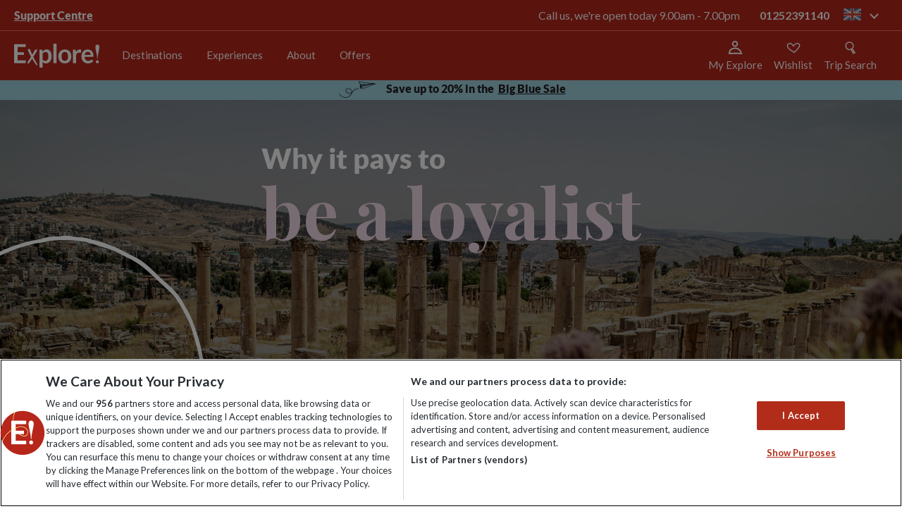

--- FILE ---
content_type: text/html; charset=utf-8
request_url: https://www.explore.co.uk/blog/8-reasons-why-it-pays-to-be-a-loyalist
body_size: 141357
content:
<!DOCTYPE html>
<html  lang="en-GB" lang="en-GB" xml:lang="en-GB">
<head id="head"><style>@charset "UTF-8";.ico-Airport:before{content:"\f101"}.ico-AwardWinning:before{content:"\f102"}.ico-Card:before{content:"\f103"}.ico-Cycle:before{content:"\f104"}.ico-Group-size:before{content:"\f105"}.ico-Hotel:before{content:"\f106"}.ico-Price-Promise:before{content:"\f107"}.ico-PricePromise:before{content:"\f108"}.ico-Tour:before{content:"\f109"}.ico-account:before{content:"\f10a"}.ico-airport-transfer:before{content:"\f10b"}.ico-bed:before{content:"\f10c"}.ico-calendar:before{content:"\f10d"}.ico-chat:before{content:"\f10e"}.ico-chevron-down:before{content:"\f10f"}.ico-chevron-left:before{content:"\f110"}.ico-chevron-right:before{content:"\f111"}.ico-chevron-up:before{content:"\f112"}.ico-circle-down:before{content:"\f113"}.ico-circle-up:before{content:"\f114"}.ico-collapse:before{content:"\f115"}.ico-cross:before{content:"\f116"}.ico-currency-card:before{content:"\f117"}.ico-cycling-grade:before{content:"\f118"}.ico-double-bed:before{content:"\f119"}.ico-expand:before{content:"\f11a"}.ico-explore-leaders:before{content:"\f11b"}.ico-flight:before{content:"\f11c"}.ico-group:before{content:"\f11d"}.ico-icon---zoom:before{content:"\f11e"}.ico-icon---zoom3x:before{content:"\f11f"}.ico-icon-social-facebook:before{content:"\f120"}.ico-icon-social-instagram:before{content:"\f121"}.ico-icon-social-pinterest:before{content:"\f122"}.ico-icon-social-twitter:before{content:"\f123"}.ico-icon-social-you-tube:before{content:"\f124"}.ico-iconfinder_bedroom-furniture-bed-double_bed:before{content:"\f125"}.ico-lmd-map:before{content:"\f126"}.ico-map:before{content:"\f127"}.ico-meals:before{content:"\f128"}.ico-menu:before{content:"\f129"}.ico-minus:before{content:"\f12a"}.ico-no-bed:before{content:"\f12b"}.ico-no-flight:before{content:"\f12c"}.ico-padlock:before{content:"\f12d"}.ico-phone:before{content:"\f12e"}.ico-plus:before{content:"\f12f"}.ico-price-guarantee:before{content:"\f130"}.ico-quote:before{content:"\f131"}.ico-room-single:before{content:"\f132"}.ico-room-triple:before{content:"\f133"}.ico-search:before{content:"\f134"}.ico-staff:before{content:"\f135"}.ico-star:before{content:"\f136"}.ico-stopwatch:before{content:"\f137"}.ico-swimming-pool:before{content:"\f138"}.ico-swimming:before{content:"\f139"}.ico-tick:before{content:"\f13a"}.ico-transport:before{content:"\f13b"}.ico-wifi-new:before{content:"\f13c"}.ico-wifi:before{content:"\f13d"}.ico-zoom2x:before{content:"\f13e"}@font-face{font-family:Icons;src:url(/assets/fonts/icons/icons.woff) format("woff");font-weight:400;font-style:normal}@font-face{font-family:Lato;src:url(/assets/fonts/lato/regular.woff2) format("woff2"),url(/assets/fonts/lato/regular.woff) format("woff");font-weight:400;font-style:normal;font-display:swap}@font-face{font-family:Lato;src:url(/assets/fonts/lato/italic.woff2) format("woff2"),url(/assets/fonts/lato/italic.woff) format("woff");font-weight:400;font-style:italic;font-display:swap}@font-face{font-family:Lato;src:url(/assets/fonts/lato/black-italic.woff2) format("woff2"),url(/assets/fonts/lato/black-italic.woff) format("woff");font-weight:800;font-style:italic;font-display:swap}@font-face{font-family:Lato;src:url(/assets/fonts/lato/black.woff2) format("woff2"),url(/assets/fonts/lato/black.woff) format("woff");font-weight:800;font-style:normal;font-display:swap}@font-face{font-family:Lato;src:url(/assets/fonts/lato/bold-italic.woff2) format("woff2"),url(/assets/fonts/lato/bold-italic.woff) format("woff");font-weight:700;font-style:italic;font-display:swap}@font-face{font-family:Lato;src:url(/assets/fonts/lato/bold.woff2) format("woff2"),url(/assets/fonts/lato/bold.woff) format("woff");font-weight:700;font-style:normal;font-display:swap}@font-face{font-family:Lato;src:url(/assets/fonts/lato/hairline-italic.woff2) format("woff2"),url(/assets/fonts/lato/hairline-italic.woff) format("woff");font-weight:100;font-style:italic;font-display:swap}@font-face{font-family:Lato;src:url(/assets/fonts/lato/hairline.woff2) format("woff2"),url(/assets/fonts/lato/hairline.woff) format("woff");font-weight:100;font-style:normal;font-display:swap}@font-face{font-family:lato;src:url(/assets/fonts/lato/light.woff2) format("woff2"),url(/assets/fonts/lato/light.woff) format("woff");font-weight:200;font-style:normal;font-display:swap}@font-face{font-family:Lato;src:url(/assets/fonts/lato/light-italic.woff2) format("woff2"),url(/assets/fonts/lato/light-italic.woff) format("woff");font-weight:200;font-style:italic;font-display:swap}@font-face{font-family:Playfair Display;src:url(/assets/fonts/playfair/PlayfairDisplay-Regular.woff2) format("woff2"),url(/assets/fonts/playfair/PlayfairDisplay-Regular.woff) format("woff");font-weight:400;font-style:normal;font-display:swap}@font-face{font-family:Playfair Display;src:url(/assets/fonts/playfair/PlayfairDisplay-Italic.woff2) format("woff2"),url(/assets/fonts/playfair/PlayfairDisplay-Italic.woff) format("woff");font-weight:400;font-style:italic;font-display:swap}@font-face{font-family:Playfair Display;src:url(/assets/fonts/playfair/PlayfairDisplay-Black.woff2) format("woff2"),url(/assets/fonts/playfair/PlayfairDisplay-Black.woff) format("woff");font-weight:900;font-style:normal;font-display:swap}@font-face{font-family:Playfair Display;src:url(/assets/fonts/playfair/PlayfairDisplay-BlackItalic.woff2) format("woff2"),url(/assets/fonts/playfair/PlayfairDisplay-BlackItalic.woff) format("woff");font-weight:900;font-style:italic;font-display:swap}@font-face{font-family:Playfair Display;src:url(/assets/fonts/playfair/PlayfairDisplay-Bold.woff2) format("woff2"),url(/assets/fonts/playfair/PlayfairDisplay-Bold.woff) format("woff");font-weight:700;font-style:normal;font-display:swap}@font-face{font-family:Playfair Display;src:url(/assets/fonts/playfair/PlayfairDisplay-BoldItalic.woff2) format("woff2"),url(/assets/fonts/playfair/PlayfairDisplay-BoldItalic.woff) format("woff");font-weight:700;font-style:italic;font-display:swap}@font-face{font-family:Playfair Display;src:url(/assets/fonts/playfair/PlayfairDisplay-ExtraBold.woff2) format("woff2"),url(/assets/fonts/playfair/PlayfairDisplay-ExtraBold.woff) format("woff");font-weight:800;font-style:normal;font-display:swap}@font-face{font-family:Playfair Display;src:url(/assets/fonts/playfair/PlayfairDisplay-ExtraBoldItalic.woff2) format("woff2"),url(/assets/fonts/playfair/PlayfairDisplay-ExtraBoldItalic.woff) format("woff");font-weight:800;font-style:italic;font-display:swap}@font-face{font-family:Playfair Display;src:url(/assets/fonts/playfair/PlayfairDisplay-Medium.woff2) format("woff2"),url(/assets/fonts/playfair/PlayfairDisplay-Medium.woff) format("woff");font-weight:500;font-style:normal;font-display:swap}@font-face{font-family:Playfair Display;src:url(/assets/fonts/playfair/PlayfairDisplay-MediumItalic.woff2) format("woff2"),url(/assets/fonts/playfair/PlayfairDisplay-MediumItalic.woff) format("woff");font-weight:500;font-style:italic;font-display:swap}@font-face{font-family:Playfair Display;src:url(/assets/fonts/playfair/PlayfairDisplay-SemiBold.woff2) format("woff2"),url(/assets/fonts/playfair/PlayfairDisplay-SemiBold.woff) format("woff");font-weight:600;font-style:normal;font-display:swap}@font-face{font-family:Playfair Display;src:url(/assets/fonts/playfair/PlayfairDisplay-SemiBoldItalic.woff2) format("woff2"),url(/assets/fonts/playfair/PlayfairDisplay-SemiBoldItalic.woff) format("woff");font-weight:600;font-style:italic;font-display:swap}.WebPartBorder{box-sizing:border-box!important}blockquote,body,dd,dl,dt,fieldset,figure,h1,h2,h3,h4,h5,h6,hr,html,iframe,legend,li,ol,p,pre,textarea,ul{margin:0;padding:0}h1,h2,h3,h4,h5,h6{font-size:100%;font-weight:400}ul{list-style:none}button,input,select,textarea{margin:0}audio,embed,img,object,video{max-width:100%;height:auto}iframe{border:0}main{display:block}table{border-collapse:collapse;border-spacing:0}td,th{padding:0;text-align:left}html{font-size:62.5%;box-sizing:border-box}*,html{font-family:Lato,Helvetica,Arial,sans-serif}body{min-width:320px;margin:0;color:#221e1f;font-size:14px;font-size:1.4rem;-webkit-font-smoothing:antialiased;-moz-osx-font-smoothing:grayscale;line-height:1.2}@media screen and (min-width:768px){body{margin-top:11.1rem}}body.searchHeader,body.trip-notes-body{margin-top:0}@media screen and (max-width:767px){body:not([data-class=explore-trip])>form{padding-top:10rem}}@media screen and (max-width:767px){body.searchHeader>form{padding-top:0}}*,:after,:before{box-sizing:inherit}[class*=" ico-"]:before,[class^=ico-]:before{font-family:Icons}a{color:#b12d1a;text-decoration:none}::selection{background:#b12d1a;color:#fff}.gl-hide{position:absolute;width:0;height:0;overflow:hidden;clip:rect(1px,1px,1px,1px)}.gl-wrap{max-width:1280px;max-width:128rem;margin:0 auto;padding:0 20px;padding:0 2rem}.gl-richtext li{padding-left:5px;padding-left:.5rem}.gl-richtext p{font-size:16px;font-size:1.6rem;line-height:22px;line-height:2.2rem;margin-bottom:22px;margin-bottom:2.2rem;color:#221e1f}.gl-richtext img{padding:10px 0;padding:1rem 0}.gl-richtext ul{list-style-type:disc;margin-left:1.2em}.gl-richtext ol,.gl-richtext ul{margin-bottom:20px;margin-bottom:2rem}.gl-richtext ol{list-style-type:decimal;padding-left:1.2em}.gl-richtext h1{font-size:44px;font-size:4.4rem;font-weight:800;margin-bottom:10px;margin-bottom:1rem}.gl-richtext h2{font-size:28px;font-size:2.8rem}.gl-richtext h2,.gl-richtext h3{font-weight:700;margin-bottom:10px;margin-bottom:1rem}.gl-richtext h3{font-size:22px;font-size:2.2rem}#responseiq-app-container{z-index:99999!important}.svg-symbols,.svg-symbols--atf{height:0;overflow:hidden;position:absolute;top:-1000px}svg{overflow:visible}.eww-loadingspinner{position:relative;margin:0 auto;width:70px}.eww-loadingspinner:before{content:"";display:block;padding-top:100%}.eww-loadingspinner-text{text-align:center;font-weight:900;font-style:italic;font-size:18px;margin-top:20px}.eww-loadingspinner-text.nomargin{margin:0}.eww-loadingspinner-circular{animation:a 2s linear infinite;height:100%;-ms-transform-origin:center center;transform-origin:center center;width:100%;position:absolute;top:0;bottom:0;left:0;right:0;margin:auto}.eww-loadingspinner-path{stroke-dasharray:1,200;stroke-dashoffset:0;animation:b 1.5s ease-in-out infinite,c 6s ease-in-out infinite;stroke-linecap:round}.eww-loadingspinner-path.white{animation:b 1.5s ease-in-out infinite,d 6s ease-in-out infinite}@keyframes a{to{transform:rotate(1turn)}}@keyframes b{0%{stroke-dasharray:1,200;stroke-dashoffset:0}50%{stroke-dasharray:89,200;stroke-dashoffset:-35px}to{stroke-dasharray:89,200;stroke-dashoffset:-124px}}@keyframes c{0%,to{stroke:#252525}40%{stroke:#252525}66%{stroke:#252525}80%,90%{stroke:#252525}}@keyframes d{0%,to{stroke:#eee}40%{stroke:#eee}66%{stroke:#eee}80%,90%{stroke:#eee}}.hd-header{background-color:#b7261b;-webkit-backdrop-filter:blur(4px);backdrop-filter:blur(4px);width:100%;position:fixed;top:0;z-index:11}.hd-header.wishlist-animate{position:-webkit-sticky!important;position:sticky!important;z-index:9999}body.searchHeader .hd-header{position:relative}.hd-wrap{max-width:1280px;max-width:128rem;margin:0 auto;padding:0 20px;padding:0 2rem;display:-ms-flexbox;display:flex;z-index:5;-ms-flex-align:center;align-items:center;padding:16px 24px}@media screen and (min-width:768px){.hd-wrap{height:7rem;padding:2rem}}.hd-logo-link{display:inline-block;margin-right:auto}@media screen and (min-width:768px){.hd-logo-link{padding:3.5rem 0;margin-right:0}}.hd-logo{display:block;max-width:121px}@media screen and (min-width:768px){.hd-logo{max-width:auto}}.hd-burger{position:relative;-webkit-user-select:none;-ms-user-select:none;user-select:none}@media screen and (min-width:768px){.hd-burger{display:none}}.hd-burger:after,.hd-burger:before,.hd-burger span{background-size:100%;content:"";display:block;height:3.53px;transition:transform .1s ease,background-color .1s ease;width:23.65px}.hd-burger:before{background-image:url("data:image/svg+xml;charset=utf8,%3Csvg%20width%3D%2225%22%20height%3D%224%22%20viewBox%3D%220%200%2025%204%22%20fill%3D%22none%22%20xmlns%3D%22http%3A%2F%2Fwww.w3.org%2F2000%2Fsvg%22%3E%3Cpath%20d%3D%22M24.5153%202.28365C24.5415%202.90442%2024.0594%203.42885%2023.4387%203.455C16.5015%203.74716%2012.1667%203.16713%209.03467%202.71071L8.80164%202.67672C5.77855%202.2356%204.18628%202.00327%202.36396%202.64403C1.77782%202.85013%201.13558%202.54204%200.929481%201.9559C0.723383%201.36976%201.03147%200.727521%201.61761%200.521423C3.97556%20-0.307678%206.09844%200.0046823%208.86664%200.411996C9.02854%200.435818%209.19265%200.459964%209.35913%200.484226C12.4157%200.929654%2016.5989%201.49107%2023.344%201.20699C23.9648%201.18085%2024.4892%201.66288%2024.5153%202.28365Z%22%20fill%3D%22white%22%2F%3E%3C%2Fsvg%3E")}.hd-burger:after{background-image:url("data:image/svg+xml;charset=utf8,%3Csvg%20width%3D%2225%22%20height%3D%224%22%20viewBox%3D%220%200%2025%204%22%20fill%3D%22none%22%20xmlns%3D%22http%3A%2F%2Fwww.w3.org%2F2000%2Fsvg%22%3E%3Cpath%20d%3D%22M24.1642%202.99376C24.7411%202.58084%2024.8432%201.81793%2024.3921%201.28975C23.9411%200.761564%2023.1077%200.668127%2022.5308%201.08105C22.4021%201.17316%2022.1057%201.30566%2021.5351%201.40843C20.9841%201.50766%2020.2835%201.56096%2019.4461%201.57056C17.77%201.58978%2015.71%201.43367%2013.5152%201.22346C12.7065%201.146%2011.8745%201.06063%2011.0422%200.975221C9.65485%200.832856%208.26658%200.690399%206.98411%200.584407C4.94125%200.41557%202.99422%200.321999%201.53952%200.484033C0.812547%200.565008%200.294926%201.17016%200.383376%201.83569C0.471827%202.50121%201.13285%202.97508%201.85982%202.8941C3.00534%202.76651%204.6989%202.83326%206.74566%203.00242C8.00672%203.10664%209.33611%203.24317%2010.6971%203.38295C11.5353%203.46903%2012.3857%203.55637%2013.2393%203.63812C15.4409%203.84899%2017.635%204.01937%2019.4793%203.99822C20.4022%203.98763%2021.2785%203.92902%2022.047%203.79061C22.796%203.65573%2023.5619%203.42483%2024.1642%202.99376Z%22%20fill%3D%22white%22%2F%3E%3C%2Fsvg%3E")}.hd-burger span{background-image:url("data:image/svg+xml;charset=utf8,%3Csvg%20width%3D%2226%22%20height%3D%225%22%20viewBox%3D%220%200%2026%205%22%20fill%3D%22none%22%20xmlns%3D%22http%3A%2F%2Fwww.w3.org%2F2000%2Fsvg%22%3E%3Cpath%20d%3D%22M6.51455%202.69822C4.58101%202.64871%202.94363%202.73652%201.75715%203.01649C1.15244%203.15918%200.546548%202.78463%200.403858%202.17992C0.261169%201.57521%200.635713%200.969315%201.24043%200.826625C2.7136%200.479011%204.58324%200.398028%206.57215%200.448957C8.57727%200.500301%2010.7804%200.688689%2012.9506%200.91436C14.2601%201.05053%2015.5477%201.19862%2016.7752%201.3398C19.6817%201.67407%2022.2513%201.96959%2023.976%201.97637C24.5974%201.97881%2025.0991%202.48447%2025.0966%203.10579C25.0942%203.7271%2024.5885%204.2288%2023.9672%204.22636C22.1106%204.21906%2019.3313%203.89946%2016.3537%203.55705C15.1581%203.41956%2013.9305%203.27839%2012.7179%203.15229C10.5667%202.9286%208.43188%202.74732%206.51455%202.69822Z%22%20fill%3D%22white%22%2F%3E%3C%2Fsvg%3E");margin:5px 0;margin:.5rem 0;text-indent:-100%;overflow:hidden;margin:4px 0}.hd-burger.open span{background-image:none}.hd-burger.open:before{-ms-transform:translateY(.8rem) rotate(45deg);transform:translateY(.8rem) rotate(45deg)}.hd-burger.open:after{-ms-transform:translateY(-.8rem) rotate(-45deg);transform:translateY(-.8rem) rotate(-45deg)}.hd-burger.open+.hn-nav{display:block}.header-link{-ms-flex-align:center;align-items:center;cursor:pointer;display:-ms-flexbox;display:flex;-ms-flex-direction:column;flex-direction:column;min-width:-webkit-fit-content;min-width:fit-content;margin-right:16px;position:relative}.header-link svg{height:20px;width:20px}.header-link__text{display:none;color:#fff;font-size:15px;margin-top:5px}@media screen and (min-width:840px){.header-link__text{display:block}}.hn-nav{display:none;position:absolute;left:0;top:100%;width:100%;transition:transform .25s}@media screen and (min-width:768px){.hn-nav{display:block;position:static;background-color:none;vertical-align:top}.hn-nav.level-1,.hn-nav.level-2,.hn-nav.level-3{-ms-transform:none;transform:none}}@media screen and (max-width:767px){.hn-nav.level-1{-ms-transform:translateX(0);transform:translateX(0)}.hn-nav.level-2{-ms-transform:translateX(-100%);transform:translateX(-100%)}.hn-nav.level-3{-ms-transform:translateX(-200%);transform:translateX(-200%)}}.hn-primary{border-top:1px solid #e9e9e9;display:block;height:100vh;background:rgba(0,0,0,.4)}@media screen and (min-width:768px){.hn-primary{display:-ms-flexbox;display:flex;height:7rem;background:none;padding:0;margin-left:2rem;overflow-y:none;border-top:0}}.hn-redBar{font-size:28px;font-size:2.8rem;font-weight:700;font-size:32px;letter-spacing:-1px;font-weight:900;text-align:left;margin-top:16px}.hn-redBar:after{content:"";display:block;height:4px;width:49px;background:#b12d1a;margin:12px 0 15px}.hn-menu-desc{font-size:16px;font-size:1.6rem;margin:15px 0 31px;line-height:22px;line-height:2.2rem;text-align:left}.hn-menu-btn{display:inline-block;text-transform:uppercase;font-family:Lato,sans-serif;font-size:12px;font-size:1.2rem;font-weight:700;text-align:center;letter-spacing:1.5px;text-decoration:none;padding:15px 30px;padding:1.5rem 3rem;transition:.3s ease;border:2px solid #252525;color:#252525;padding:17px 49px;font-weight:900}@media screen and (max-width:767px){.hn-first:not(:last-child):after,.hn-second:not(:last-child):after{content:"";display:block;margin:0 auto;width:90%;height:1px;background-color:#e9e9e9}}.hn-first{background:#fff}@media screen and (min-width:768px){.hn-first{display:-ms-flexbox;display:flex;-ms-flex-pack:center;justify-content:center;-ms-flex-direction:column;flex-direction:column;text-align:center}.hn-first:hover .hn-primary-link{color:#252525}.hn-first:hover .hn-primary-link:after{border-top-color:pink}}@media screen and (min-width:1025px){.hn-chevron-right{padding-left:1rem;font-size:1.25rem}.hn-chevron-right:before{content:"";font-family:Icons;display:inline-block}}@media screen and (max-width:767px){.hn-primary-link:after{content:"";font-family:Icons;display:inline-block;position:absolute;right:3rem;padding:0}}.hn-primary-link{display:block;position:relative;padding:24px 20px;padding:2.4rem 2rem;text-decoration:none;color:#252525;font-family:Lato,sans-serif;font-size:12px;font-size:1.2rem;text-transform:uppercase;letter-spacing:1.5px}@media screen and (min-width:768px){.hn-primary-link{font-size:1.7rem;text-transform:none;font-weight:700;margin:0 2rem;padding:0;padding-bottom:4px;line-height:2.1rem;color:#252525;letter-spacing:-.09px;border-bottom:2px solid #fff}.hn-primary-link:hover{border-bottom:2px solid #b12d1a}}.hn-primary li:first-of-type{padding-top:10px;padding-top:1rem}@media screen and (min-width:768px){.hn-primary li:first-of-type{padding-top:0}}.hn-primary li:last-of-type{padding-bottom:10px;padding-bottom:1rem}@media screen and (min-width:768px){.hn-primary li:last-of-type{padding-bottom:0}}@media screen and (max-width:767px){.hn-second:not(:last-child):after{content:"";display:block;margin:0 auto;width:90%;height:1px;background-color:#e9e9e9}}.hn-second{background:#fff}.hn-second:last-child{border-bottom:0;padding-bottom:10px}@media screen and (min-width:768px){.hn-second{border-bottom:0;display:-ms-flexbox;display:flex;text-align:left;-ms-flex-direction:column;flex-direction:column;max-width:100%}}@media screen and (max-width:767px){.hn-third:not(:last-child):after{content:"";display:block;margin:0 auto;width:90%;height:1px;background-color:#e9e9e9}}.hn-third{position:relative}@media screen and (max-width:767px){.hn-third{box-shadow:0 2px 4px 0 rgba(0,0,0,.15);position:relative}.hn-third:last-child{border-bottom:0;padding-bottom:10px}}.hn-secondary-link,.hn-tertiary-link{display:block;background-color:#fff;color:#252525;text-decoration:none;font-size:12px;font-size:1.2rem;padding:20px;padding:2rem;text-transform:uppercase}@media screen and (min-width:768px) and (max-width:1024px){.hn-secondary-link,.hn-tertiary-link{border-bottom:0;padding:2rem 3.4rem}}@media screen and (min-width:768px){.hn-secondary-link,.hn-tertiary-link{background-color:#fff;font-weight:400;font-size:1.6rem;text-transform:none;color:#252525;padding:.7rem .5rem}.hn-secondary-link:hover,.hn-tertiary-link:hover{color:#b12d1a;text-decoration:underline}}.hn-secondary-link:after,.hn-tertiary-link:after{content:"";font-family:Icons;display:inline-block;position:absolute;right:25px;right:2.5rem}@media screen and (min-width:768px){.hn-secondary-link:after,.hn-tertiary-link:after{content:none}}@media screen and (min-width:1025px){.hn-secondary-link-arrow:after,.hn-tertiary-link-arrow:after{content:"";font-family:Icons;display:inline-block;position:inherit;color:#fff;padding-left:1rem;font-size:1.25rem}}@media screen and (min-width:1025px){.hn-secondary-link-arrow:hover:after,.hn-tertiary-link-arrow:hover:after{color:#b12d1a}}.hn-view-all{font-weight:700;color:#252525;padding-bottom:30px;padding-bottom:3rem}.hn-secondary,.hn-tertiary{visibility:hidden;transition:.2s ease;position:absolute;top:0;left:100%;width:100%;z-index:3;background:#fff}@media screen and (max-width:767px){.hn-secondary.open,.hn-tertiary.open{background:rgba(0,0,0,.4)}}.hn-mobile-scroll{overflow-x:hidden;overflow-y:auto;-webkit-overflow-scrolling:touch;-ms-overflow-style:-ms-autohiding-scrollbar}.hd-mobile-body-scroll{overflow-y:hidden;position:fixed}.hn-parent{display:none}@media screen and (max-width:767px){.hn-parent:after{content:"";display:block;margin:0 auto;width:90%;height:1px;background-color:#e9e9e9}}@media screen and (min-width:768px){.hn-parent{background-color:#fff;font-size:2.8rem}}.hn-parent-link{display:block;padding:20px;padding:2rem;text-decoration:none;font-size:12px;font-size:1.2rem;background-color:#fff;color:#252525}@media screen and (min-width:768px){.hn-parent-link{padding:1rem}}.hn-previous{background-color:#fff;border-top:1px solid #e9e9e9}.hn-previous:after{content:"";display:block;margin:0 auto;width:90%;height:1px;background-color:#e9e9e9}@media screen and (min-width:768px){.hn-previous{display:none}}.hn-previous-link{display:block;padding:20px;padding:2rem;text-decoration:none;font-size:12px;font-size:1.2rem;color:#252525}.hn-previous-link:before{content:"";font-family:Icons;display:inline-block;margin-right:15px;margin-right:1.5rem}.hn-secondary{box-shadow:0 2px 4px 0 rgba(0,0,0,.15);background:#fff;width:100%}@media screen and (min-width:768px){.hn-secondary{overflow:hidden;position:absolute;left:0;top:100%;background:#fff;padding:0 2rem 4.5rem}}.hn-secondary.open,.hn-tertiary.open{visibility:visible;opacity:1}@media screen and (min-width:768px){.hn-secondary.notransition{transition:none!important}}.hn-secondary.closed,.hn-tertiary.closed{visibility:hidden;opacity:0;transition:.2s ease;display:-ms-flexbox;display:flex;z-index:-1}.hn-secondary.closed .hn-menu-wrap,.hn-tertiary.closed .hn-menu-wrap{position:relative;z-index:9}@media screen and (min-width:768px){.hn-secondary-max-limit{position:relative;max-width:124rem;margin:0 auto;display:-ms-flexbox;display:flex;border-top:1px solid #252525;padding:1.5rem 0;min-height:350px;overflow:hidden}}.hn-secondary-wrap{max-width:1280px;max-width:128rem;margin:0 auto;padding:0 20px;padding:0 2rem;position:relative;padding:0;text-transform:uppercase;font-size:12px;font-size:1.2rem;letter-spacing:1.5px;display:block;height:100vh}@media screen and (min-width:768px){.hn-secondary-wrap{position:static;max-width:none;margin:0;display:-ms-flexbox;display:flex;-ms-flex-flow:column wrap;flex-flow:column wrap;max-height:338px;width:100%;-ms-flex:1;flex:1;letter-spacing:normal}}.hn-tertiary{position:absolute;width:100%;background:#fff;text-transform:uppercase}@media screen and (min-width:768px){.hn-tertiary{display:-ms-flexbox;display:flex;-ms-flex-align:start;align-items:flex-start;text-transform:none;top:0;left:0;bottom:0;right:0;padding-top:1.5rem}}.hn-tertiary-list{display:block;height:auto;width:100%}@media screen and (max-width:767px){.hn-tertiary-list{min-height:calc(100vh - 10.5rem);overflow-x:hidden;overflow-y:auto}}@media screen and (min-width:768px){.hn-tertiary-list{margin:0 30px 0 49px;column-count:3;-ms-flex:1;flex:1;column-fill:auto}.hn-tertiary-list .hn-parent{display:block;width:100%;column-span:all;border-bottom:0}.hn-tertiary-list .hn-secondary-link{background-color:#fff;color:#38424f;border-bottom:0;font-size:2.8rem;padding:0 1rem;margin-bottom:1rem}.hn-tertiary-list .hn-secondary-link:hover{color:#b12d1a;text-decoration:underline}}@media screen and (max-width:767px){.hn-parent,.hn-previous,.hn-third{background:#fff}}.hn-menu-desc-wrap{display:none}@media screen and (min-width:768px){.hn-menu-desc-wrap{display:block;width:41%;padding:0 3rem 0 0;text-align:left;border-right:1px solid #252525}}.hn-menu-wrap{margin:0}@media screen and (min-width:768px){.hn-menu-wrap{-ms-flex:1;flex:1;margin:0 30px 0 49px;z-index:9}}.hn-menu-title{display:none}@media screen and (min-width:768px){.hn-menu-title{color:#252525;text-align:left;margin:15px 0 12px;text-transform:uppercase;padding-left:5px;font-weight:700;letter-spacing:1.5px;font-size:1.2rem;display:block}}@media screen and (min-width:768px){.hn-menu-title-arrow{margin-right:5px}.hn-menu-title-arrow:before{content:"";font-family:Icons;display:inline-block}}.hn-menu-title-back:hover{color:#b12d1a}.hn-psearch-close{position:absolute;right:0;top:0;margin:21px 12px;width:32px;height:32px;z-index:1}@media screen and (min-width:768px){.hn-psearch-close{right:0;top:0;margin:22px}}.hn-psearch-close:hover:after,.hn-psearch-close:hover:before{background-color:#af290f}.hn-psearch-close:after,.hn-psearch-close:before{position:absolute;left:15px;content:" ";height:33px;width:2px;background-color:#2a2a2a}.hn-psearch-close:before{-ms-transform:rotate(45deg);transform:rotate(45deg)}.hn-psearch-close:after{-ms-transform:rotate(-45deg);transform:rotate(-45deg)}@media screen and (min-width:768px){.add-border{border-bottom:2px solid #b12d1a}}.remove-border{border-bottom:0}.light-green{background-color:#cbdebf!important}.light-yellow{background-color:#f7ed85!important}.light-blue{background-color:#9ed1de!important}.light-pink{background-color:#f2d9e8!important}.exp-nav-new{display:none;left:0;position:static;top:100%;width:100%}@media screen and (min-width:768px){.exp-nav-new{display:block}}.exp-nav-new__primary{display:-ms-flexbox;display:flex;-ms-flex-direction:row;flex-direction:row;height:70px;height:7rem;margin-left:15px;margin-left:1.5rem}.exp-nav-new__primary-item{display:-ms-flexbox;display:flex;-ms-flex-direction:column;flex-direction:column;-ms-flex-pack:center;justify-content:center;text-align:center}.exp-nav-new__primary-link{border-bottom:2px solid transparent;color:#fff;font-family:Lato,sans-serif;font-size:rem-18;font-weight:400;letter-spacing:-.09px;line-height:21px;line-height:2.1rem;margin:0 0 0 15px;padding:0}.exp-nav-new__primary-link--active,.exp-nav-new__primary-link:hover{border-bottom:2px solid #fff}@media screen and (min-width:1025px){.exp-nav-new__primary-link{font-size:15px;margin:0 1.7rem}}.exp-nav-new-mobile{background-color:#b7261b;border-top:1px solid #f66;display:none;left:0;pointer-events:none;position:absolute;top:102px;visibility:hidden;width:100%}.exp-nav-new-mobile--active{display:block;pointer-events:all;visibility:visible}@media screen and (min-width:768px){.exp-nav-new-mobile,.exp-nav-new-mobile--active{pointer-events:none;visibility:hidden}}.exp-nav-new-mobile__primary{max-height:calc(100vh - 106px);overflow-y:scroll}.exp-nav-new-mobile__primary-item{border-bottom:1px solid #f66}.exp-nav-new-mobile__primary-item:last-child{border-bottom:0}.exp-nav-new-mobile__primary-wrapper{-ms-flex-align:center;align-items:center;display:-ms-flexbox;display:flex;-ms-flex-direction:row;flex-direction:row}.exp-nav-new-mobile__primary-wrapper--active .exp-nav-new-mobile__primary-expander{color:#fff;-ms-transform:rotate(-90deg);transform:rotate(-90deg)}.exp-nav-new-mobile__primary-wrapper--active .exp-nav-new-mobile__primary-link{color:#fff}.exp-nav-new-mobile__primary-expander,.exp-nav-new-mobile__primary-link{color:#fff;font-family:Lato,sans-serif;font-size:16px}.exp-nav-new-mobile__primary-link{display:block;-ms-flex-positive:1;flex-grow:1;font-weight:700;padding:18px 0 18px 24px}.exp-nav-new-mobile__primary-expander{cursor:pointer;display:block;font-weight:400;padding:18px 24px;-ms-transform:rotate(90deg);transform:rotate(90deg);transition:transform .25s ease-in-out}.exp-nav-new__secondary{background-color:#f66;display:block;left:-9999px;pointer-events:none;position:absolute;visibility:hidden;width:100%}.exp-nav-new__secondary--active{left:0;pointer-events:all;right:0;visibility:visible}.exp-nav-new__secondary-list{display:-ms-flexbox;display:flex;-ms-flex-direction:row;flex-direction:row;-ms-flex-wrap:wrap;flex-wrap:wrap;margin:0 auto;max-width:1280px;max-width:128rem;padding:13px 20px;padding:1.3rem 2rem}.exp-nav-new__secondary-item{display:-ms-flexbox;display:flex;-ms-flex-pack:center;justify-content:center;-ms-flex-align:center;align-items:center;padding:5px 24px 5px 0}.exp-nav-new__secondary-item:first-child{padding-left:0}.exp-nav-new__secondary-link{border-bottom:1px solid transparent;color:#fff;font-family:Lato,sans-serif;font-size:16px;font-weight:800;letter-spacing:-.09px;line-height:17px}.exp-nav-new__secondary-link--active,.exp-nav-new__secondary-link:hover{border-bottom:1px solid #fff}.exp-nav-new-mobile__secondary{background-color:#f66;height:0;overflow:hidden;pointer-events:none;visibility:hidden}.exp-nav-new-mobile__secondary--active{height:auto;pointer-events:all;visibility:visible}@media screen and (min-width:768px){.exp-nav-new-mobile__secondary,.exp-nav-new-mobile__secondary--active{height:0;pointer-events:none;visibility:hidden}}.exp-nav-new-mobile__secondary-item{border-bottom:1px solid #b7261b}.exp-nav-new-mobile__secondary-item:last-child{border-bottom:0}.exp-nav-new-mobile__secondary-wrapper{display:-ms-flexbox;display:flex;-ms-flex-direction:row;flex-direction:row;-ms-flex-align:center;align-items:center}.exp-nav-new-mobile__secondary-wrapper--active .exp-nav-new-mobile__secondary-expander{color:#fff;-ms-transform:rotate(-90deg);transform:rotate(-90deg)}.exp-nav-new-mobile__secondary-wrapper--active .exp-nav-new-mobile__secondary-link{color:#fff}.exp-nav-new-mobile__secondary-expander,.exp-nav-new-mobile__secondary-link{color:#fff;font-family:Lato,sans-serif;font-size:16px}.exp-nav-new-mobile__secondary-link{display:block;-ms-flex-positive:1;flex-grow:1;padding:20px 0 20px 20px;font-weight:700}.exp-nav-new-mobile__secondary-expander{cursor:pointer;display:block;font-weight:400;padding:18px 24px;padding:20px;-ms-transform:rotate(90deg);transform:rotate(90deg);transition:transform .25s ease-in-out}.exp-nav-new__tertiary{background-color:#fff;border-bottom:1px solid #b12d1a;display:block;left:0;pointer-events:none;position:absolute;visibility:hidden;width:100%}.exp-nav-new__tertiary--active{pointer-events:all;visibility:visible}.exp-nav-new__tertiary-list{display:-ms-flexbox;display:flex;-ms-flex-direction:row;flex-direction:row;-ms-flex-wrap:nowrap;flex-wrap:nowrap;margin:0 auto;max-width:1280px;max-width:128rem;padding:32px 20px;padding:32px 2rem}.exp-nav-new__tertiary-item{border-left:1px solid #f1f1ef;padding-left:17px}.exp-nav-new__tertiary-item:first-child{border-left:0;padding-left:0}.exp-nav-new__tertiary-item:first-child .exp-nav-new__tertiary-header{padding:0 15px 15px 0}.exp-nav-new__tertiary-item:first-child .exp-nav-new__quaternary{padding:0 15px 0 0}.exp-nav-new__tertiary-header{-ms-flex-align:center;align-items:center;display:-ms-flexbox;display:flex;-ms-flex-direction:row;flex-direction:row;-ms-flex-pack:start;justify-content:flex-start;padding:0 15px 15px}.exp-nav-new__tertiary-link,.exp-nav-new__tertiary-splitter,.exp-nav-new__tertiary-title{font-family:Lato,sans-serif;font-size:15px;font-weight:800}.exp-nav-new__tertiary-title{text-align:left}.exp-nav-new__tertiary-splitter{padding:0 5px}.exp-nav-new-mobile__tertiary{background-color:#f4f4f4;height:0;overflow:hidden;pointer-events:none;visibility:hidden}.exp-nav-new-mobile__tertiary--active{height:auto;pointer-events:all;visibility:visible}@media screen and (min-width:768px){.exp-nav-new-mobile__tertiary,.exp-nav-new-mobile__tertiary--active{height:0;pointer-events:none;visibility:hidden}}.exp-nav-new-mobile__tertiary-item{border-bottom:1px solid #f1f1ef}.exp-nav-new-mobile__tertiary-item:first-child{border-top:1px solid #b7261b}.exp-nav-new-mobile__tertiary-label{color:#000;display:block;-ms-flex-positive:1;flex-grow:1;font-family:Lato,sans-serif;font-size:16px;font-weight:800;padding:20px 0 20px 20px}.exp-nav-new__quaternary{padding:0 15px}.exp-nav-new__quaternary-list{column-gap:15px}.exp-nav-new__quaternary-item{padding-bottom:10px;text-align:left}.exp-nav-new__quaternary-item:last-child{padding-bottom:0}.exp-nav-new-mobile__quaternary{border-top:1px solid #f1f1ef}.exp-nav-new-mobile__quaternary-item{border-bottom:1px solid #f1f1ef}.exp-nav-new-mobile__quaternary-item:last-child{border-bottom:0}.exp-nav-new-mobile__quaternary-link{color:#000;display:block;font-family:Lato,sans-serif;font-size:16px;font-weight:400;padding:20px 0 20px 32px}.exp-nav-new__quaternary-image-pod{-ms-flex-align:start;align-items:flex-start;display:-ms-flexbox;display:flex;-ms-flex-direction:row;flex-direction:row;-ms-flex-pack:start;justify-content:flex-start;min-height:94px;page-break-inside:avoid}.exp-nav-new__quaternary-image-pod-image{height:94px;width:33.33%}.exp-nav-new__quaternary-image-pod-image span{background-position:50%,50%;background-repeat:no-repeat;background-size:cover;display:block;height:100%;width:100%}.exp-nav-new__quaternary-image-pod-info{-ms-flex-align:start;align-items:flex-start;background-color:#f6f6f6;display:-ms-flexbox;display:flex;-ms-flex-direction:column;flex-direction:column;height:94px;-ms-flex-pack:center;justify-content:center;padding:16px;width:66.66%}.exp-nav-new__quaternary-image-pod-info span{font-family:Lato,sans-serif;font-size:12px;font-weight:400;padding-bottom:5px;width:100%}.exp-nav-new__quaternary-image-pod-info a{color:#b12d1a;font-family:Lato,sans-serif;font-size:12px;font-weight:800}@media screen and (min-width:1025px){.exp-nav-new__quaternary-image-pod-info a,.exp-nav-new__quaternary-image-pod-info span{font-size:14px}}.exp-nav-new__quaternary-standard-pod{color:#000;font-family:Lato,sans-serif;font-size:15px;font-weight:400;line-height:21px}.exp-nav-new__quaternary-standard-pod:hover{text-decoration:underline}.exp-nav-new__quaternary-standard-pod--primary{color:#b7261b;font-weight:800}.exp-wishlist-header-container{position:relative}@media screen and (max-width:767px){.exp-wishlist-header-container{-ms-flex-positive:1;flex-grow:1;display:-ms-flexbox;display:flex;-ms-flex-pack:end;justify-content:flex-end}}.exp-wishlist-header{-ms-flex-align:center;align-items:center;color:#fff;display:-ms-flexbox;display:flex;-ms-flex-direction:row;flex-direction:row;font-size:17px;font-size:1.7rem;font-weight:700;margin:0 0 0 16px;margin:0 0 0 1.6rem;position:relative}.exp-wishlist-header:hover,.exp-wishlist-header:visited{color:#fff}.exp-wishlist-header__icon{background-image:url("data:image/svg+xml;charset=UTF-8,%3csvg width='32' height='32' viewBox='0 0 32 32' fill='none' xmlns='http://www.w3.org/2000/svg'%3e%3cpath d='M31.9613 9.88283C31.9413 9.83283 31.9413 9.71283 31.9313 9.59283C31.9313 9.43283 31.9113 9.26283 31.8813 9.10283C31.8013 8.76283 31.6813 8.43283 31.4913 8.08283C31.2113 7.55283 30.8313 7.07283 30.4813 6.64283C29.8413 5.84283 28.7213 4.80283 27.5213 4.27283C26.9013 4.00283 26.2913 4.00283 25.7513 4.02283H25.4013C24.8213 4.02283 24.1913 4.04283 23.5213 4.31283C23.3713 4.37283 23.2213 4.42283 23.0413 4.48283C22.7113 4.59283 22.3313 4.71283 21.9713 4.92283C21.7913 5.03283 21.6213 5.14283 21.3913 5.28283C21.0813 5.48283 20.8013 5.66283 20.4713 5.83283C20.2513 5.94283 20.0713 6.07283 19.8513 6.23283C19.6713 6.36283 19.5113 6.48283 19.3313 6.55283C18.8413 6.74283 18.4313 7.03283 18.0013 7.48283C17.7113 7.79283 17.4913 8.12283 17.2513 8.47283C17.1513 8.62283 17.0513 8.77283 16.9413 8.91283C16.8713 9.00283 16.7913 9.09283 16.7013 9.19283C16.5713 9.33283 16.4113 9.50283 16.2813 9.70283C16.1913 9.56283 16.1013 9.41283 16.0013 9.22283C15.9413 9.12283 15.8813 9.01283 15.8113 8.91283C15.2213 7.96283 14.4613 7.12283 13.4213 6.28283L13.1813 6.09283C12.4313 5.48283 11.6513 4.85283 10.6813 4.44283C10.0413 4.17283 9.40132 4.02283 8.79132 4.00283C8.37132 3.98283 8.00132 4.07283 7.68132 4.14283C7.48132 4.18283 7.28132 4.23283 7.08132 4.24283C6.47132 4.28283 5.94132 4.34283 5.27132 4.74283C4.75132 5.05283 4.27132 5.42283 3.92132 5.70283L3.57132 5.97283C3.26132 6.21283 2.94132 6.46283 2.65132 6.74283C2.27132 7.10283 2.09132 7.52283 1.93132 7.89283C1.88132 8.00283 1.84132 8.11283 1.78132 8.21283C1.19132 9.44283 0.841318 10.5428 1.07132 11.9428C1.29132 13.2428 1.67132 14.2328 2.28132 15.0628C2.64132 15.5528 2.97132 16.0728 3.29132 16.5828C3.56132 17.0028 3.83132 17.4428 4.12132 17.8628C4.66132 18.6428 5.49132 19.3128 6.22132 19.9028L6.50132 20.1228C8.47132 21.7228 10.2713 23.1528 12.2713 24.4128L12.9413 24.8428C13.6213 25.2728 14.3313 25.7228 15.0613 26.1328C15.4113 26.3228 15.7113 26.5928 16.0513 26.9128C16.4413 27.2628 16.8813 27.6628 17.4713 27.9628L17.5813 28.0128H18.4913L18.7013 27.7328C18.7713 27.6328 18.9713 27.5028 19.1313 27.3928C19.2813 27.2928 19.4413 27.1928 19.5713 27.0728C19.7513 26.9228 19.9313 26.7728 20.1713 26.5828C20.3413 26.4528 20.5013 26.3228 20.6713 26.1828C21.4613 25.5328 22.1913 24.8328 22.9213 24.1228C24.1113 22.9728 25.3513 21.7228 26.3713 20.2528C26.9013 19.4828 27.5213 18.7428 28.0713 18.0828C28.6313 17.4028 29.2113 16.7028 29.7413 15.9628C30.9613 14.2328 31.6713 12.5428 31.9913 10.5528V10.0728L31.9513 9.87283L31.9613 9.88283ZM29.5913 9.79283C29.4213 11.8928 28.3813 14.0228 26.4213 16.2928C25.7813 17.0428 25.1713 17.8228 24.5513 18.6228C23.4313 20.0728 22.2713 21.5628 20.8713 22.7728L20.5913 23.0228C20.1413 23.4128 19.6813 23.8128 19.2113 24.1728L18.9513 24.3628C18.7613 24.5028 18.5613 24.6528 18.3813 24.8128L18.2013 24.9828C18.1213 25.0628 18.0213 25.1728 18.0313 25.1928C17.9713 25.1628 17.8013 24.9728 17.7313 24.9028C17.6113 24.7628 17.4713 24.6128 17.3313 24.5028C16.8713 24.1428 16.3613 23.8928 15.8413 23.6328C15.7213 23.5728 15.6013 23.5128 15.4813 23.4528C15.2513 23.3328 15.0413 23.1928 14.7913 23.0428C14.5213 22.8728 14.2513 22.7028 13.9513 22.5528C13.5713 22.3628 13.2013 22.0928 12.8013 21.8128C12.6213 21.6828 12.4313 21.5528 12.2513 21.4228C11.2413 20.7528 10.1913 19.9728 8.95132 18.9728L8.69132 18.7628C7.67132 17.9428 6.72132 17.1628 5.96132 16.1728C5.58132 15.6628 5.21132 15.1228 4.83132 14.5528C4.72132 14.3828 4.60132 14.2228 4.48132 14.0428C4.18132 13.6228 3.87132 13.1828 3.70132 12.7528C3.25132 11.5528 3.28132 10.5428 3.81132 9.36283C4.20132 8.48283 5.10132 7.73283 5.98132 7.03283C6.61132 6.53283 7.46132 6.43283 8.06132 6.43283C8.50132 6.43283 8.96132 6.48283 9.39132 6.59283C9.98132 6.73283 10.3013 6.89283 10.7313 7.25283C10.9613 7.44283 11.1913 7.66283 11.4113 7.88283C11.6913 8.16283 12.0113 8.47283 12.3613 8.74283C13.1313 9.33283 13.5913 10.0328 14.1213 10.8428L14.5113 11.4228C14.8213 11.8828 15.1713 12.3928 15.7613 12.7328C16.2413 13.0028 16.6913 13.0628 17.0813 12.9228C17.7013 12.6828 17.9013 12.0228 17.9613 11.8028C18.3213 10.6228 19.1813 9.45283 20.2013 8.74283C20.5313 8.51283 20.9013 8.31283 21.2613 8.11283C21.5913 7.93283 21.9213 7.75283 22.2413 7.54283C22.3813 7.45283 22.5113 7.35283 22.6513 7.24283C22.8113 7.11283 22.9613 6.99283 23.1013 6.93283C23.1813 6.89283 23.3013 6.87283 23.4413 6.84283C23.6213 6.80283 23.8113 6.76283 23.9913 6.68283C24.6713 6.40283 25.2413 6.31283 25.9413 6.37283C26.4013 6.41283 26.8413 6.72283 27.3113 7.05283L27.4713 7.16283C27.9913 7.52283 28.3813 7.97283 28.8313 8.52283L29.0513 8.77283C29.3113 9.06283 29.6613 9.46283 29.5913 9.78283V9.79283Z' fill='white'/%3e%3c/svg%3e");background-position:50%;background-repeat:no-repeat;background-size:cover;height:24px;width:30px}.exp-wishlist-header__total{-ms-flex-align:center;align-items:center;background-color:#f66;border-radius:100%;bottom:-4px;color:#fff;display:none;font-size:12.5px;font-size:1.25rem;height:16px;-ms-flex-pack:center;justify-content:center;left:14px;position:absolute;width:16px}.exp-wishlist-header__total.active{display:-ms-flexbox;display:flex}@media screen and (min-width:840px){.exp-wishlist-header__total{bottom:16px;left:33px}}.exp-wishlist-header__title{display:none;padding:0 0 0 10px;padding:0 0 0 1rem}@media screen and (min-width:1025px){.exp-wishlist-header__title{display:block}}.exp-wishlist-added-container{margin:0 auto;max-width:1240px;position:relative;width:100%}.exp-wishlist-added{-ms-flex-align:center;align-items:center;background-color:#b7261b;border-radius:20px;box-shadow:0 4px 8px rgba(0,0,0,.25);color:#fff;display:-ms-flexbox;display:flex;-ms-flex-direction:row;flex-direction:row;height:40px;-ms-flex-pack:center;justify-content:center;left:-9999px;opacity:0;pointer-events:none;position:absolute;top:40px;transition:opacity .3s ease-in-out;width:240px;z-index:9999}.exp-wishlist-added>svg{width:24px;height:24px}.exp-wishlist-added:before{border-left:10px solid transparent;border-right:10px solid transparent;border-bottom:10px solid #252525;content:"";display:none;height:0;position:absolute;top:-10px;width:0}.exp-wishlist-added--mobile{position:fixed;top:131px;box-shadow:0 2px 15px 5px #252525}.exp-wishlist-added--mobile.active{left:calc(50% - 120px);opacity:1;pointer-events:auto}.exp-wishlist-added__icon{height:24px;width:24px}.exp-wishlist-added__text{font-size:16px;line-height:19.2px;padding:0 0 0 15px}.exp-wishlist-added__text a,.exp-wishlist-added__text a:hover,.exp-wishlist-added__text a:visited{color:#fff}.htb-bar-white{background-color:#b7261b;border-bottom:1px solid #f66;color:#252525;min-height:43px;position:relative}@media screen and (max-width:767px){.htb-bar-white{min-height:35px}}.htb-container{max-width:1280px;max-width:128rem;margin:0 auto;padding:0 20px;padding:0 2rem;z-index:6;display:-ms-flexbox;display:flex;-ms-flex-pack:justify;justify-content:space-between;-ms-flex-align:center;align-items:center;font-size:12px;font-size:1.2rem;padding:8px 24px;font-weight:900;font-style:none}.htb-container a:not(.cs-item){color:#fff}@media screen and (min-width:768px){.htb-container{font-size:1.4rem;padding:0 2rem}}@media screen and (min-width:1025px){.htb-container{font-size:1.6rem;line-height:1.9rem}}@media screen and (max-width:375px){.htb-container{font-size:11px}}@media screen and (min-width:768px){.htb-times-container{margin-left:auto}}.htb-element{margin:0 10px;margin:0 1rem;color:#fff;font-weight:800}.htb-element,.htb-element:hover{text-decoration:underline}@media screen and (max-width:767px){.htb-element{margin:0}}@media screen and (min-width:768px){.htb-element{margin-left:0}}.htb-phone{color:#fff;font-weight:400;line-height:19px;margin:0 10px;margin:0 1rem}@media screen and (max-width:767px){.htb-phone{margin:0}}.htb-phone a:hover{text-decoration:none}.htb-contact{margin-right:10px}.htb-phone-desktop{display:none}@media screen and (min-width:768px){.htb-phone-desktop{display:inline-block;padding:1.2rem 1rem}}@media screen and (min-width:1025px){.htb-phone-desktop{font-weight:700;padding:1.2rem 1rem}}.htb-phone-mobile{margin-left:5px;margin-left:.5rem}@media screen and (min-width:768px){.htb-phone-mobile{display:none}}.htb-opening-hours{color:#fff;line-height:19px;position:relative;font-weight:700;padding:12px 10px;padding:1.2rem 1rem;z-index:2;font-size:14px;font-size:1.4rem}.htb-opening-hours:hover{background:#efefea;color:#252525}.htb-opening-hours:hover .htb-opening-times{display:block}.htb-opening-hours:hover .htb-opening-title:before{border-color:#000;border-top-color:#8e8b87;color:#000}.htb-times{color:#fff;font-weight:400;line-height:19px;margin:0 5px;margin:0 .5rem}@media screen and (min-width:768px){.htb-times.htb-times--mob{display:none}}@media screen and (max-width:767px){.htb-times.htb-times--desktop{display:none}}@media screen and (min-width:768px){.htb-times{padding:1.2rem 1rem}}.htb-opening-title{position:relative;padding-right:25px;padding-right:2.5rem}.htb-opening-title:before{content:"";box-sizing:border-box;height:9px;width:9px;border-style:solid;border-color:#fff;border-width:0 2px 2px 0;-ms-transform:rotate(45deg);transform:rotate(45deg);position:absolute;right:6px;top:2px;color:#fff}.htb-opening-times{display:none;list-style:none;margin:0;background:#efefea;color:#252525;padding:10px;padding:1rem;position:absolute;width:100%;top:95%;right:0;z-index:6;text-align:left}@media screen and (min-width:768px){.htb-opening-times{width:20rem}}.htb-opening-time{display:block;margin-bottom:10px;margin-bottom:1rem}.htb-opening-time:last-child{margin-bottom:0}@media screen and (min-width:768px) and (max-width:1024px){.htb-brochure{display:none}}@media screen and (max-width:767px){.cs-cultures,.htb-brochure,.htb-international-mobile,.htb-opening-hours{display:none}}.htb-international-wrapper{-ms-flex-align:center;align-items:center;display:-ms-flexbox;display:flex;-ms-flex:1;flex:1;-ms-flex-direction:row;flex-direction:row;-ms-flex-pack:justify;justify-content:space-between;min-height:43px;width:100%}@media screen and (max-width:767px){.htb-international-wrapper{min-height:35px}}.htb-international,.htb-international-wrapper{color:#fff;line-height:19px;font-weight:700;font-style:normal;font-size:14px;font-size:1.4rem;margin-left:0;padding-right:5px;padding-right:.5rem}.htb-links{display:-ms-flexbox;display:flex;-ms-flex-pack:end;justify-content:flex-end;width:100%}.htb-subscribe{white-space:nowrap}.htb-phone-desktop-international{display:none}@media screen and (min-width:768px){.htb-phone-desktop-international{display:inline-block}}@media screen and (min-width:1025px){.htb-phone-desktop-international{font-weight:700}}.cs-culture-gb{background:url(/SiteIcons/flags/flag-gb.svg)}.cs-culture-us{background:url(/SiteIcons/flags/flag-us.svg)}.cs-culture-ca{background:url(/SiteIcons/flags/flag-ca.svg)}.cs-culture-au{background:url(/SiteIcons/flags/flag-au.svg)}.cs-culture-nz{background:url(/SiteIcons/flags/flag-nz.svg)}.cs-culture-ie{background:url(/SiteIcons/flags/flag-ie.svg)}.cs-culture-ch{background:url(/SiteIcons/flags/flag-ch.svg)}.cs-culture-gb{display:none}@media screen and (min-width:1025px){.cs-culture-gb{display:block}}.cs-cultures{display:none}@media screen and (min-width:768px){.cs-cultures{display:block}}@media screen and (min-width:1025px){.cs-cultures{position:relative;display:-ms-flexbox;display:flex;-ms-flex-align:center;align-items:center;cursor:pointer;padding:1.2rem 1rem}}.cs-cultures.active,.cs-cultures:hover{background-color:#fff}.cs-cultures.active .cs-selected:after,.cs-cultures:hover .cs-selected:after{content:"";box-sizing:border-box;height:9px;width:9px;border-style:solid;border-color:#252525;border-width:0 2px 2px 0;-ms-transform:rotate(45deg);transform:rotate(45deg)}.cs-cultures.active .cs-list,.cs-cultures:hover .cs-list,.cs-flag{display:block}.cs-flag{background-repeat:no-repeat;background-position-y:center;background-position-x:12px;background-position-x:1.2rem;background-size:2.6rem 1.8rem;color:#221e1f}.cs-selected{position:relative;background-repeat:no-repeat;color:transparent;background-size:2.5rem 1.7rem}.cs-selected:after{content:"";box-sizing:border-box;height:9px;width:9px;border-style:solid;border-color:#fff;border-width:0 2px 2px 0;-ms-transform:rotate(45deg);transform:rotate(45deg);display:inline-block;margin:0 5px 3px 16px;margin:0 .5rem .3rem 1.6rem}@media screen and (min-width:768px) and (max-width:1024px){.cs-selected:after{margin-bottom:.2rem}}.cs-list{display:none;position:absolute;top:95%;right:0;width:100%;padding:12px 0;padding:1.2rem 0;background-color:#fff;z-index:11;text-align:left}@media screen and (min-width:768px){.cs-list{width:20rem}}.cs-item{display:block;color:#221e1f;text-decoration:none;font-weight:400;padding:8px 10px 8px 50px;padding:.8rem 1rem .8rem 5rem}.cs-item:hover{background-color:#fff}.hsch-wrap{height:calc(100% + 4rem);display:-ms-inline-flexbox;display:inline-flex;margin-left:20px;margin-left:2rem;-ms-flex-align:center;align-items:center;z-index:1}@media screen and (max-width:1024px){.hsch-wrap.open{background-color:#38424f}.hsch-wrap.open .hsch-filters{display:block}.hsch-wrap.open .hsch-link{color:#fff;border-color:#38424f}}@media screen and (min-width:1025px){.hsch-wrap{min-width:32rem;margin-left:0;position:relative}.hsch-wrap:hover{background-color:#38424f}.hsch-wrap:hover .hsch-filters{display:block}.hsch-wrap:hover .hsch-link{color:#fff;border:none}}.hsch-link{padding:0 16px;padding:0 1.6rem;border-left:1px solid #f0f0f0;border-left:.1rem solid #f0f0f0;border-right:1px solid #f0f0f0;border-right:.1rem solid #f0f0f0;color:#38424f;font-size:17px;font-size:1.7rem;font-weight:700;text-align:center}.hsch-link:before{content:"";font-family:Icons;display:inline-block;font-size:22px;font-size:2.2rem;vertical-align:middle;font-weight:400}@media screen and (min-width:768px){.hsch-link:before{margin-right:1rem}}.hsch-link:before:hover{cursor:pointer}.hsch-link:after{content:"";border-top:6px solid #ccc;border-top:.6rem solid #ccc;border-bottom:0;border-left:7px solid transparent;border-left:.7rem solid transparent;border-right:7px solid transparent;border-right:.7rem solid transparent;-ms-transform:translateY(-50%);transform:translateY(-50%);margin-left:10px;margin-left:1rem;display:inline-block}@media screen and (max-width:1024px){.hsch-link{height:100%;display:-ms-inline-flexbox;display:inline-flex;-ms-flex-align:center;align-items:center}}@media screen and (min-width:1025px){.hsch-link{padding:2rem 4rem;width:100%;white-space:nowrap}}.hsch-text{display:none}@media screen and (min-width:1025px){.hsch-text{display:inline-block}}.hsch-filters{display:none;background-color:#38424f;position:absolute;padding-top:10px;padding-top:1rem;top:100%;width:100%;right:0}@media screen and (min-width:768px){.hsch-filters{max-width:36rem;padding-top:0}}.hsch-main{padding:20px 14px 50px;padding:2rem 1.4rem 5rem}.hsch-destination{position:relative;margin-bottom:10px;margin-bottom:1rem}.hsch-dates-wrap{margin-bottom:30px;margin-bottom:3rem;position:relative}.hsch-datepicker{position:absolute;bottom:0;-ms-transform:translateY(100%);transform:translateY(100%);z-index:1}.hsch-dates{display:-ms-flexbox;display:flex;-ms-flex-pack:justify;justify-content:space-between}.hsch-date-wrap{position:relative;width:48.5%}.hsch-date-wrap:after{content:"";font-family:Icons;display:inline-block;position:absolute;top:50%;left:15px;left:1.5rem;font-size:25px;font-size:2.5rem;color:#797c7f;-ms-transform:translateY(-50%);transform:translateY(-50%)}.hsch-date-input{padding:20px 10px 20px 44px;padding:2rem 1rem 2rem 4.4rem;font-size:16px;font-size:1.6rem;border:0;width:100%}.hsch-flights-wrap{margin-bottom:30px;margin-bottom:3rem}.hsch-flights{display:none}.hsch-flights:checked+.hsch-flights-label .hsch-withflights{background-color:#397990;color:#fff}.hsch-flights:checked+.hsch-flights-label .hsch-withoutflights{background-color:#2d3640;color:#6d6e70}.hsch-flights+.hsch-flights-label .hsch-withoutflights{background-color:#397990;color:#fff}.hsch-flights+.hsch-flights-label .hsch-withflights{background-color:#2d3640;color:#6d6e70}.hsch-flights-label{display:-ms-flexbox;display:flex;-ms-flex-pack:justify;justify-content:space-between}.hsch-flights-button{padding:16px 20px;padding:1.6rem 2rem;border-radius:3rem;width:48%;text-align:center}.hsch-submit{display:block;padding:15px 30px;padding:1.5rem 3rem;border:0;background-color:#58a3bd;color:#fff;font-size:18px;font-size:1.8rem;font-weight:700;text-align:center;text-decoration:none;text-transform:uppercase;cursor:pointer;opacity:.9;outline:none;transition:opacity .2s ease;border-radius:0;letter-spacing:1.84px;width:100%}.hsch-submit:disabled{background-color:rgba(88,163,189,.4)}.hsch-submit:disabled:hover{opacity:.8}.hsch-submit:hover{opacity:1}.hsch-code-wrap{background-color:#4e5763;position:relative;padding:40px 10px 30px;padding:4rem 1rem 3rem}.hsch-or{background:#fff;color:#221e1f;font-weight:700;text-transform:uppercase;display:block;padding:20px 0;padding:2rem 0;border-radius:50%;position:absolute;top:0;left:50%;text-align:center;width:50px;width:5rem;-ms-transform:translate(-50%,-50%);transform:translate(-50%,-50%)}.hsch-input-wrap{position:relative}.hsch-code-text{color:#e2e2e2;border:none;border-bottom:1px solid #e2e2e2;border-bottom:.1rem solid #e2e2e2;background:none;width:100%;font-size:16px;font-size:1.6rem;padding:10px 0 10px 10px;padding:1rem 0 1rem 1rem}.hsch-code-text:-ms-input-placeholder{color:#d5d5d5}.hsch-code-text::placeholder{color:#d5d5d5}.hsch-code-text:focus{outline:none}.hsch-code-search{position:absolute;background:none;border:none;top:0;right:0;font-size:24px;font-size:2.4rem}.hsch-code-search:after{content:"";font-family:Icons;display:inline-block;color:#ccc}.eww-psearch-wrap{height:calc(100% + 4rem);display:-ms-inline-flexbox;display:inline-flex;-ms-flex-align:center;align-items:center;z-index:1}@media screen and (max-width:1024px){.eww-psearch-wrap.open .hsch-filters{display:block}.eww-psearch-wrap.open .hsch-link{color:#fff;border-color:#38424f}}@media screen and (min-width:1025px){.eww-psearch-wrap{margin-left:0}.eww-psearch-wrap:hover .hsch-filters{display:block}.eww-psearch-wrap:hover .hsch-link{color:#fff;border:none}}.eww-psearch-link{padding:0 16px;padding:0 1.6rem;color:#fff;font-size:17px;font-size:1.7rem;font-weight:700;text-align:right}.eww-psearch-link:before{background-image:url("data:image/svg+xml;charset=utf-8,%3Csvg width='32' height='32' viewBox='0 0 32 32' fill='none' xmlns='http://www.w3.org/2000/svg'%3E%3Cpath d='M26.971 26.409c-.48-.66-.98-1.36-1.59-2.19l-4.37-5.98c-.07-.1-.11-.17-.13-.18.02-.03.06-.1.16-.2 1.35-1.59 2.13-3.46 2.32-5.58.1-1.23-.09-2.47-.62-4.02-1.22-3.51-3.73-5.58-7.45-6.14-1.75-.27-3.57-.08-5.55.57-1.85.61-3.25 1.75-4.29 3.51-.86 1.47-1.35 3.16-1.44 5.02-.08 1.66.26 3.24 1 4.68.9 1.74 2.22 3.11 3.92 4.08 2.16 1.22 4.46 1.57 6.86 1.04.28-.06.55-.14.87-.23l.22-.06 3.95 7.93c.19.37.51.89 1.17 1.08l.81.04.09-.02c.87-.2 1.71-.56 2.57-1.09.19-.12.38-.25.58-.39.21-.15.4-.28.61-.41.28-.17.45-.35.52-.56l.04-.18c.02-.23-.05-.46-.23-.71l-.02-.01zm-3.52.56c-.2.09-.51.24-.64.3-.04.01-.07.03-.11.04l-.36-.71-.58-1.41c.33-.24.66-.47 1-.71l1.52 2.08c-.2.11-.6.33-.84.43l.01-.02zm-11.61-22.34c.33-.08.62-.15.9-.19h.35c.19 0 .48 0 .92.01 2.35.04 3.14.49 4.39 1.51.71.58 1.27 1.3 1.64 2.12.53 1.17.81 2.17.89 3.14.09 1.1-.11 2.19-.58 3.24-.87 1.94-2.32 3.28-4.29 3.97-1.99.69-3.94.53-5.8-.47-1.61-.87-2.75-2.17-3.4-3.86-.38-.98-.5-2.02-.39-3.19.13-1.38.51-2.57 1.16-3.63.79-1.3 1.98-2.14 3.53-2.48.24-.05.46-.11.68-.16v-.01zm7.16 15.35l.32-.21 1.91 2.67-.75.52-1.48-2.98z' fill='%23fff'/%3E%3C/svg%3E");content:"";display:inline-block;font-size:22px;font-size:2.2rem;font-weight:400;height:27px;vertical-align:middle;width:23px;background-size:cover;background-repeat:no-repeat;background-position:50%}@media screen and (min-width:768px){.eww-psearch-link:before{margin-right:1rem}}.eww-psearch-link:before:hover{cursor:pointer}@media screen and (max-width:1024px){.eww-psearch-link{height:100%;display:-ms-inline-flexbox;display:inline-flex;-ms-flex-align:center;align-items:center}}@media screen and (min-width:1025px){.eww-psearch-link{padding:2rem;width:100%;white-space:nowrap}}.eww-psearch-text{display:none;vertical-align:middle}@media screen and (min-width:1025px){.eww-psearch-text{display:inline-block}}.eww-psearch-filters{visibility:hidden;opacity:0;background-color:#f66;-webkit-backdrop-filter:blur(4px);backdrop-filter:blur(4px);position:absolute;padding:16px 24px;left:0;top:100%;width:100%;height:100vh;z-index:110;transition:opacity .2s ease;overflow-y:scroll;-webkit-overflow-scrolling:touch}@media screen and (max-width:767px) and (orientation:landscape){.eww-psearch-filters{height:80vh}}@media screen and (min-width:1025px){.eww-psearch-filters{overflow-y:hidden;padding:24px}}.eww-psearch-filters.open{visibility:visible;opacity:1}.eww-psearch-filters.closed{visibility:hidden;opacity:0;transition:.2s ease}.eww-psearch-header{max-width:1240px;height:32px;margin:0 auto;position:relative}.eww-psearch-close{position:absolute;right:0;top:0;width:32px;height:32px;color:#fff}@media screen and (min-width:768px){.eww-psearch-close{right:0;top:0}}.eww-psearch-close .icon{height:32px;width:32px}.eww-psearch-close:before{-ms-transform:rotate(45deg);transform:rotate(45deg)}.eww-psearch-close:after{-ms-transform:rotate(-45deg);transform:rotate(-45deg)}.eww-psearch-codesearch{display:none}@media screen and (max-width:767px) and (orientation:landscape){.eww-psearch-codesearch{max-height:62vh}}.eww-psearch-container{margin-top:25px;height:100vh;position:relative}@media screen and (max-width:767px) and (orientation:landscape){.eww-psearch-container{height:80vh}}@media screen and (min-width:767px) and (max-width:812px) and (orientation:landscape){.eww-psearch-container{height:55rem}}@media screen and (min-width:768px){.eww-psearch-container{margin:0 auto;margin-top:99px;max-width:378px}}@media screen and (max-width:767px) and (orientation:landscape){.eww-psearch-container-inputs{-ms-transform:translateY(-22%);transform:translateY(-22%)}}.eww-psearch-container-inputs.opacity{opacity:.1;pointer-events:none}.eww-psearch-loading{position:absolute;width:100%;height:100%;display:none}.eww-psearch-loading.visible{display:-ms-flexbox;display:flex;-ms-flex-direction:column;flex-direction:column;-ms-flex-align:center;align-items:center;margin-top:50px}@media screen and (min-width:768px){.eww-psearch-loading.visible{margin:0;-ms-flex-pack:center;justify-content:center}}.eww-psearch-container-margins{display:-ms-flexbox;display:flex;-ms-flex-direction:column;flex-direction:column;margin-bottom:15px}@media screen and (min-width:768px){.eww-psearch-container-margins{margin-bottom:28px}}.eww-psearch-container-margins-label{margin-bottom:0}@media screen and (min-width:768px){.eww-psearch-container-margins-label{margin-bottom:6px}}.eww-psearch-results{position:relative;width:100%;height:0}.eww-psearch-container.visible{display:block}.eww-psearch-container.hidden{display:none}.eww-psearch-control-buttons,.eww-psearch-screen-buttons{width:100%;display:-ms-flexbox;display:flex;-ms-flex-direction:column;flex-direction:column;-ms-flex-pack:center;justify-content:center;-ms-flex-align:center;align-items:center}@media screen and (min-width:768px){.eww-psearch-control-buttons,.eww-psearch-screen-buttons{-ms-flex-pack:start;justify-content:flex-start;-ms-flex-align:center;align-items:center}}.eww-psearch-control-buttons{margin-top:4px}.eww-psearch-screen-buttons{margin-top:32px}.eww-psearch-label-error.active,.eww-psearch-label.active{visibility:visible}.eww-psearch-label{color:#fff;font-size:16px;font-weight:800;margin-bottom:8px;display:block}.eww-psearch-label-error{color:#af290f;margin-top:5px;display:block;visibility:hidden}.eww-psearch-input{background-color:#fff;background-image:url("data:image/svg+xml;charset=utf-8,%3Csvg width='16' height='10' viewBox='0 0 16 10' fill='none' xmlns='http://www.w3.org/2000/svg'%3E%3Cpath fill-rule='evenodd' clip-rule='evenodd' d='M15.047.87a1.031 1.031 0 0 0-1.437.246 70.633 70.633 0 0 0-1.723 2.565 42.038 42.038 0 0 1-1.103 1.645c-.464.642-.893 1.138-1.403 1.546a1.033 1.033 0 0 0-.21-.154c-.703-.39-1.213-.859-1.84-1.438-.26-.239-.538-.496-.86-.774-1.057-.915-2.367-1.832-4.468-2.412a1.031 1.031 0 0 0-.548 1.989c1.726.476 2.77 1.206 3.667 1.983.21.182.427.382.653.59.624.576 1.314 1.213 2.134 1.714a1.031 1.031 0 0 0 1.51.925c1.352-.708 2.21-1.615 3.037-2.762.372-.515.747-1.092 1.153-1.717l.106-.164c.452-.695.958-1.468 1.578-2.344a1.031 1.031 0 0 0-.246-1.437z' fill='%23333'/%3E%3C/svg%3E");background-position:calc(100% - 12px) 50%;background-repeat:no-repeat;background-size:17px;border-bottom:2px solid hsla(0,0%,100%,.5);border:none;color:#231f20;font-size:16px;font-weight:400;height:46px;padding:12px;position:relative;width:100%}.eww-psearch-input:-ms-input-placeholder{color:#231f20}.eww-psearch-input::placeholder{color:#231f20}.eww-psearch-input:focus{outline:none}@media screen and (min-width:925px) and (max-width:1025px){.eww-psearch-input{margin:0}}.eww-psearch-input.uppercase{text-transform:uppercase}.eww-psearch-input--no-arrow{background-image:none}.eww-psearch-anchor-plain{text-decoration:underline;cursor:pointer;color:#2a2a2a;letter-spacing:-.82px;font-size:16px}@media screen and (min-width:768px){.eww-psearch-anchor-plain{font-size:18px;margin-top:34px;text-align:center}}.eww-psearch-anchor-plain:hover{color:#af290f}.eww-psearch-anchor-cta{display:block;padding:15px 30px;padding:1.5rem 3rem;font-size:18px;font-size:1.8rem;text-align:center;text-decoration:none;text-transform:uppercase;cursor:pointer;outline:none;transition:opacity .2s ease;border-radius:0;background:#601342;color:#fff;width:100%;display:-ms-flexbox;display:flex;-ms-flex-direction:column;flex-direction:column;-ms-flex-pack:center;justify-content:center;height:46px;font-weight:700;font-size:16px;letter-spacing:1.84px;line-height:19px;text-transform:none}.eww-psearch-anchor-cta-enhanced,.eww-psearch-anchor-plain{font-size:16px;color:#fff;font-weight:800;margin-top:0}.eww-disable-scroll{position:fixed;width:100%;overflow-y:scroll;-webkit-overflow-scrolling:touch}.usp-banner{height:49px;color:#000;text-align:center;display:-ms-flexbox;display:flex;-ms-flex-align:center;align-items:center;-ms-flex-pack:center;justify-content:center;font-size:16px;background-color:#fff}@media screen and (min-width:768px){.usp-banner{background-color:#f4f4f4}}.usp-banner-red{background-color:#b12d1a}.usp-banner-content-mobile,usp-banner-content-desktop{font-size:16px;padding:0;margin-top:4px;letter-spacing:.1px}.usp-banner-content-mobile{display:block}@media screen and (min-width:768px){.usp-banner-content-mobile{display:none}}.usp-banner-content-desktop{display:none}.usp-banner-content-desktop .usp-Teal{color:#2b8191}.usp-banner-content-desktop .usp-Red{color:#af290f}.usp-banner-content-desktop .usp-Black{color:#252525}.usp-banner-content-desktop .usp-White{color:#fff}@media screen and (min-width:768px){.usp-banner-content-desktop{display:block}}.usp-banner-image{max-height:25px;margin-right:10px;vertical-align:middle}.usp-banner-hyperlink{padding:3px;color:#252525;text-decoration:underline;font-weight:700}.usp-banner-hyperlink:hover{color:#b12d1a}.usp-banner-hyperlink.white{color:#fff}.usp-banner-hyperlink.white:hover{color:none}.usp__banner{-ms-flex-align:center;align-items:center;background-color:#f4f4f4;color:#231f20;display:-ms-flexbox;display:flex;font-size:16px;font-weight:800;height:31px;-ms-flex-pack:center;justify-content:center;text-align:center}.usp__banner-content-mobile,usp__banner-content-desktop{color:#000;font-size:16px;padding:0;margin-top:4px;letter-spacing:.1px}.usp__banner-content-mobile{display:block}@media screen and (min-width:768px){.usp__banner-content-mobile{display:none}}.usp__banner-content-desktop{display:none}@media screen and (min-width:768px){.usp__banner-content-desktop{display:block}}.usp__banner-image{max-height:25px;margin-right:10px;vertical-align:middle}.usp__banner-hyperlink{padding:3px;color:#231f20;text-decoration:underline}.usp__banner-text{display:inline-block}.au-results{position:absolute;top:0;width:100%;z-index:3;overflow-y:auto;-webkit-overflow-scrolling:touch;max-height:360px;background-color:#fff;border-left:1px solid #b3b3b3;border-right:1px solid #b3b3b3}@media screen and (min-width:768px) and (max-width:1024px){.au-results{top:-40px}}.au-no-results{padding:15px;padding:1.5rem;font-weight:700}.au-no-results,.au-result{display:block;outline:none;background-color:#fff;cursor:pointer}.au-result{padding:12px;border-bottom:1px solid #f1f1ef;font-size:16px}.au-result-selected,.au-result:hover{background-color:#b12d1a;color:#fff}.au-hidden{display:none}.ctg-banner{position:relative;background-image:url(https://expl-dev-media.azureedge.net/mediacontainer/medialibraries/explore/explore-media/homepage%20banners/home-hero.jpg);background-repeat:no-repeat;background-size:cover;background-position:50%;height:500px;height:50rem;background-color:#6d6e70;display:-ms-flexbox;display:flex;-ms-flex-direction:column;flex-direction:column;-ms-flex-pack:center;justify-content:center}.ctg-wrap{max-width:1280px;max-width:128rem;margin:0 auto;width:90%;position:relative;z-index:6}@media screen and (max-width:1024px){.ctg-wrap{z-index:3}}@media screen and (min-width:1025px){.ctg-wrap{padding-left:1.5em}}.ctg-title-desc{font-family:Lato,sans-serif;height:auto;max-width:335px;margin:0 auto 220px;margin:0 auto 22rem;background-color:rgba(0,0,0,.8);border-left:6px solid #b12d1a;padding:15px 20px;padding:1.5rem 2rem;max-height:230px;max-height:23rem;overflow:hidden}@media screen and (min-width:768px) and (max-width:1024px){.ctg-title-desc{padding:2rem;float:left;height:auto;min-width:46rem;max-height:38rem;margin:0 0 16rem 4.5rem}}@media screen and (min-width:1025px){.ctg-title-desc{max-height:38rem;max-width:61rem;padding:3.5rem 3rem;margin:5rem 0 0}}.ctg-desc,.ctg-title{text-align:left;font-size:26px;font-size:2.6rem;font-weight:900;letter-spacing:-.88px;color:#fff;line-height:32px;line-height:3.2rem}@media screen and (min-width:1025px){.ctg-desc,.ctg-title{font-size:4.2rem;letter-spacing:-1.16px;line-height:5rem}}.ctg-desc,.ctg-read-more{font-size:14px;font-size:1.4rem;font-weight:400;letter-spacing:normal;line-height:20px;line-height:2rem;padding:5px 0;padding:.5rem 0}@media screen and (min-width:1025px){.ctg-desc,.ctg-read-more{font-size:1.6rem;letter-spacing:normal;line-height:2.2rem}}.ctg-read-more{color:#b12d1a;padding:0;display:none}.ctg{position:relative;display:-ms-flexbox;display:flex;-ms-flex-direction:column;flex-direction:column;-ms-flex-pack:center;justify-content:center}@media screen and (min-width:768px){.ctg{min-height:577px}}@media screen and (min-width:768px){.ctg__wrap{height:100%;width:100%;position:absolute;top:0;left:20px;right:0;max-width:1260px;margin:0 auto;z-index:5}}.ctg__box{background-color:#f7ed85;padding:24px 24px 49px;position:relative;z-index:1}@media screen and (min-width:768px){.ctg__box{bottom:0;left:0;margin:0 auto;max-width:512px;padding:32px 32px 74px;position:absolute}}.ctg__pic{display:-ms-flexbox;display:flex;overflow:hidden;min-height:196px}@media screen and (min-width:768px){.ctg__pic{height:100%;position:absolute;top:0;left:0;right:0}}.ctg__img{object-fit:cover;object-position:center;width:100%}.ctg__title{font-family:Playfair Display,Helvetica,Arial,sans-serif;font-size:30px;line-height:40px;color:#b7261b;margin:12px 0;font-weight:700}@media screen and (min-width:1025px){.ctg__title{font-size:36px;line-height:48px}}.ctg__desc{font-size:14px;line-height:16.8px;color:#231f20}</style>
<title>
	Why it pays to be a loyalist | Blog | Explore Worldwide - Explore
</title><meta name="description" content="In a discount-driven world, loyalty to a company may seem undervalued. Read on to discover what exclusive benefits you get being an Explore loyalist." /> 
<meta charset="UTF-8" /> 
<script>document.documentElement.className = 'js';</script>
<meta name="viewport" content="width=device-width,initial-scale=1">
<link rel="stylesheet" type="text/css" href="/assets/css/explore/explore-main.min.css?v=132" /> 
<link href="/favicon.ico" type="image/x-icon" rel="shortcut icon"/>
<link href="/favicon.ico" type="image/x-icon" rel="icon"/>
<meta property="og:image" content="https://explore-live.s3.eu-west-1.amazonaws.com/medialibraries/explore/blog-images/miyajima_-hiroshima-shutterstock_685846135.jpg?ext=.jpg"></meta><meta property="og:description" content="In a discount-driven world, loyalty to a company may seem undervalued. Read on to discover what exclusive benefits you get being an Explore loyalist."></meta><style type="text/css">.uitct-red-background-white-text { background-color:#AF290F; color:#FFFFFF;}.uitct-red-background-white-text .border-btn { color:#FFFFFF; background-color:#AF290F; border:2px solid #FFFFFF; } .uitct-red-background-white-text .border-btn:hover { color:#AF290F; background-color:#FFFFFF;  border:2px solid #AF290F; }.uitct-red-background-white-text .solid-btn { color:#AF290F; background-color:#FFFFFF; border:2px solid #FFFFFF; }.uitct-red-background-white-text .solid-btn:hover { color:#FFFFFF; background-color:#AF290F; border:2px solid #FFFFFF; } .uitct-dark-background-white-text { background-color:#252525; color:#FFFFFF;}.uitct-dark-background-white-text .border-btn { color:#FFFFFF; background-color:#252525; border:2px solid #FFFFFF; } .uitct-dark-background-white-text .border-btn:hover { color:#252525; background-color:#FFFFFF;  border:2px solid #252525; }.uitct-dark-background-white-text .solid-btn { color:#252525; background-color:#FFFFFF; border:2px solid #FFFFFF; }.uitct-dark-background-white-text .solid-btn:hover { color:#FFFFFF; background-color:#252525; border:2px solid #FFFFFF; } .uitct-light-grey-background-black-text { background-color:#E9E9E9; color:#000000;}.uitct-light-grey-background-black-text .border-btn { color:#AF290F; background-color:#E9E9E9; border:2px solid #AF290F; } .uitct-light-grey-background-black-text .border-btn:hover { color:#E9E9E9; background-color:#AF290F;  border:2px solid #E9E9E9; }.uitct-light-grey-background-black-text .solid-btn { color:#FFFFFF; background-color:#AF290F; border:2px solid #AF290F; }.uitct-light-grey-background-black-text .solid-btn:hover { color:#AF290F; background-color:#FFFFFF; border:2px solid #AF290F; } .uitct-white-background-black-text { background-color:#FFFFFF; color:#000000;}.uitct-white-background-black-text .border-btn { color:#AF290F; background-color:#FFFFFF; border:2px solid #AF290F; } .uitct-white-background-black-text .border-btn:hover { color:#FFFFFF; background-color:#AF290F;  border:2px solid #FFFFFF; }.uitct-white-background-black-text .solid-btn { color:#FFFFFF; background-color:#AF290F; border:2px solid #AF290F; }.uitct-white-background-black-text .solid-btn:hover { color:#AF290F; background-color:#FFFFFF; border:2px solid #AF290F; } .uitct-sea-green-background-white-text { background-color:#2B8191; color:#FFFFFF;}.uitct-sea-green-background-white-text .border-btn { color:#FFFFFF; background-color:#2B8191; border:2px solid #FFFFFF; } .uitct-sea-green-background-white-text .border-btn:hover { color:#2B8191; background-color:#FFFFFF;  border:2px solid #2B8191; }.uitct-sea-green-background-white-text .solid-btn { color:#2B8191; background-color:#FFFFFF; border:2px solid #FFFFFF; }.uitct-sea-green-background-white-text .solid-btn:hover { color:#FFFFFF; background-color:#2B8191; border:2px solid #FFFFFF; } .uitct-light-green-bg-teal-text { background-color:#cbdebf; color:#00596C;}.uitct-light-green-bg-teal-text .border-btn { color:#00596C; background-color:#cbdebf; border:2px solid #00596C; } .uitct-light-green-bg-teal-text .border-btn:hover { color:#FFFFFF; background-color:#00596C;  border:2px solid #00596C; }.uitct-light-green-bg-teal-text .solid-btn { color:#FFFFFF; background-color:#00596C; border:2px solid #00596C; }.uitct-light-green-bg-teal-text .solid-btn:hover { color:#FFFFFF; background-color:#004756; border:2px solid #004756; } .uitct-light-yellow-bg-red-text { background-color:#f7ed85; color:#B7261B;}.uitct-light-yellow-bg-red-text .border-btn { color:#B7261B; background-color:#f7ed85; border:2px solid #B7261B; } .uitct-light-yellow-bg-red-text .border-btn:hover { color:#FFFFFF; background-color:#B7261B;  border:2px solid #B7261B; }.uitct-light-yellow-bg-red-text .solid-btn { color:#FFFFFF; background-color:#B7261B; border:2px solid #B7261B; }.uitct-light-yellow-bg-red-text .solid-btn:hover { color:#FFFFFF; background-color:#801b13; border:2px solid #801b13; } .uitct-light-blue-bg-teal-text { background-color:#9ed1de; color:#00596C;}.uitct-light-blue-bg-teal-text .border-btn { color:#00596C; background-color:#9ed1de; border:2px solid #00596C; } .uitct-light-blue-bg-teal-text .border-btn:hover { color:#FFFFFF; background-color:#00596C;  border:2px solid #00596C; }.uitct-light-blue-bg-teal-text .solid-btn { color:#FFFFFF; background-color:#00596C; border:2px solid #00596C; }.uitct-light-blue-bg-teal-text .solid-btn:hover { color:#FFFFFF; background-color:#004756; border:2px solid #004756; } .uitct-light-pink-bg-plum-text { background-color:#f2d9e8; color:#601342;}.uitct-light-pink-bg-plum-text .border-btn { color:#601342; background-color:#f2d9e8; border:2px solid #601342; } .uitct-light-pink-bg-plum-text .border-btn:hover { color:#FFFFFF; background-color:#601342;  border:2px solid #601342; }.uitct-light-pink-bg-plum-text .solid-btn { color:#FFFFFF; background-color:#601342; border:2px solid #601342; }.uitct-light-pink-bg-plum-text .solid-btn:hover { color:#FFFFFF; background-color:#3a0b28; border:2px solid #3a0b28; } .uitct-red-background-yellow-text { background-color:#B7261B; color:#F7ED85;}.uitct-red-background-yellow-text .border-btn { color:#F7ED85; background-color:#B7261B; border:2px solid #F7ED85; } .uitct-red-background-yellow-text .border-btn:hover { color:#000000; background-color:#F7ED85;  border:2px solid #F7ED85; }.uitct-red-background-yellow-text .solid-btn { color:#000000; background-color:#F7ED85; border:2px solid #F7ED85; }.uitct-red-background-yellow-text .solid-btn:hover { color:#000000; background-color:#c6be6a; border:2px solid #c6be6a; } </style><meta name="google-site-verification" content="RJW7sVprFq1qFqd6q_MdjAPet6DN5TZohmOvHSL2-Rg" />
<meta name="google-site-verification" content="JgzHDAJD1w--xtj1MSzuiIPSGv8potMd6vNqCw1EER8" />
<meta name="google-site-verification" content="IU83hdI6JfjMyAxeViKPNtq3kCIga9gNhtn2RLR2-1Q" />
<meta name="google-site-verification" content="0g6G6aoIUJS-9heZpZuzvU9-j_K-gBdKT_GApvzvb-c" />
<meta name="google-site-verification" content="6aRklRZe_zcjOC7S3t6f4rC_O3HeczU9uKPMbb6yD1U" />
<meta name="google-site-verification" content="etIN-eGmS0rgdKqQ-o8dA3CbI_8RLvIAQsKEZpcVfz8" />
<meta name="facebook-domain-verification" content="8rfuyy1vh2du1ph91817vltywj9x3k" />
<meta name="google-site-verification" content="DGmDNIn834rd-3NH2vbIHTZ6ulyr45BmumSSE4SRLWI" />
<meta name="google-site-verification" content="zH261LSaGZhUkWstflOTu0BlqkS7BRyCYL1GJqvtf8U" />
<meta name="google-site-verification" content="jxxUPbkRzapSXuxczhS8tzfc0VEKsi2Yuqx1BRx9cm0" />
<meta name="google-site-verification" content="y-6eyPfrFWCC0ejGFf92f1p2I0jX0gkwZbfqLfbXUn4" /><!-- Web Trends -->
<script type="text/javascript">
!function(){
   var src = "//c.webtrends-optimize.com/acs/accounts/cd43fe36-b769-42e5-93fe-8334d7da28ba/js/wt.js";
   var timeout = 2000; // 2 seconds 
   var css={add:function(c, id){if(c instanceof Array){c=c.join(' ')}var a=document.getElementsByTagName('head')[0],b=document.createElement('style');b.type='text/css';if(id){b.id=id;}if(b.styleSheet){b.styleSheet.cssText=c}else{b.appendChild(document.createTextNode(c))}a.appendChild(b)}, del:function(id){var el=document.getElementById(id); if(el){el.parentNode.removeChild(el)}}}; 
   var cssid = 'wt_tagHide'; 
   css.add('body { opacity: 0.000001 !important; }', cssid); 
   var sc = document.createElement('script');
   window.WT_ABORT = 0;
   sc.src = src;
   sc.onload = function(){ 
      window.WT_ABORT = -1; 
      css.del(cssid); 
   };
   sc.onerror = function(){
      window.WT_ABORT = 1;
      css.del(cssid); 
   };
   document.getElementsByTagName('head')[0].appendChild(sc);
   setTimeout(function(){
      if(window.WT_ABORT !== -1) window.WT_ABORT = 1; 
      css.del(cssid);
   }, timeout);
}();
</script>
<!-- End of webtrends -->
<!-- Google Tag Manager -->
<script>(function(w,d,s,l,i){w[l]=w[l]||[];w[l].push({'gtm.start':
new Date().getTime(),event:'gtm.js'});var f=d.getElementsByTagName(s)[0],
j=d.createElement(s),dl=l!='dataLayer'?'&l='+l:'';j.async=true;j.src=
'https://www.googletagmanager.com/gtm.js?id='+i+dl;f.parentNode.insertBefore(j,f);
})(window,document,'script','dataLayer','GTM-TMHQMH');</script>
<!-- End Google Tag Manager --><link rel="stylesheet" type="text/css" href="https://algolia.hotelplan.co.uk/explore-search.min.css"></link><link rel="canonical" href="https://www.explore.co.uk/blog/8-reasons-why-it-pays-to-be-a-loyalist"
 />
<link rel='alternate' href='https://www.explore.co.uk/blog/8-reasons-why-it-pays-to-be-a-loyalist' hreflang='en-gb' />
<link rel='alternate' href='https://www.exploreworldwide.com.au/blog/8-reasons-why-it-pays-to-be-a-loyalist' hreflang='en-au' />
<link rel='alternate' href='https://www.exploreworldwide.ca/blog/8-reasons-why-it-pays-to-be-a-loyalist' hreflang='en-ca' />
<link rel='alternate' href='https://www.exploreworldwide.ch/blog/8-reasons-why-it-pays-to-be-a-loyalist' hreflang='en-ch' />
<link rel='alternate' href='https://www.exploreworldwide.co.nz/blog/8-reasons-why-it-pays-to-be-a-loyalist' hreflang='en-nz' />
<link rel='alternate' href='https://www.exploreworldwide.com/blog/8-reasons-why-it-pays-to-be-a-loyalist' hreflang='en-us' />
<link rel='alternate' href='https://www.exploreworldwide.eu/blog/8-reasons-why-it-pays-to-be-a-loyalist' hreflang='en-es' />
<link rel='alternate' href='https://www.exploreworldwide.eu/blog/8-reasons-why-it-pays-to-be-a-loyalist' hreflang='en-ie' />
<link rel='alternate' href='https://www.exploreworldwide.eu/blog/8-reasons-why-it-pays-to-be-a-loyalist' hreflang='en-de' />
<link rel='alternate' href='https://www.exploreworldwide.eu/blog/8-reasons-why-it-pays-to-be-a-loyalist' hreflang='en-it' />
<link rel='alternate' href='https://www.exploreworldwide.eu/blog/8-reasons-why-it-pays-to-be-a-loyalist' hreflang='en-nl' />
<link rel='alternate' href='https://www.exploreworldwide.eu/blog/8-reasons-why-it-pays-to-be-a-loyalist' hreflang='en-be' />
<link rel='alternate' href='https://www.explore.co.uk/blog/8-reasons-why-it-pays-to-be-a-loyalist' hreflang='x-default' />
</head>
<body class="LTR Safari Chrome Safari140 Chrome140 ENGB ContentBody"  data-class="explore-blogpostwithwidgets">
    
    <form method="post" action="/blog/8-reasons-why-it-pays-to-be-a-loyalist" id="form">
<div class="aspNetHidden">
<input type="hidden" name="__CMSCsrfToken" id="__CMSCsrfToken" value="Hw8dT3u2c2DkEmaDEOEKuO9oAkM6QR1T2zYPTqIeCvgzSkeMNHYdSU9IzhDNDYjl7x3852Vo/B87/NhwZX0VHYPJ1+Q=" />
<input type="hidden" name="__EVENTTARGET" id="__EVENTTARGET" value="" />
<input type="hidden" name="__EVENTARGUMENT" id="__EVENTARGUMENT" value="" />

</div>

<script type="text/javascript">
//<![CDATA[
var theForm = document.forms['form'];
if (!theForm) {
    theForm = document.form;
}
function __doPostBack(eventTarget, eventArgument) {
    if (!theForm.onsubmit || (theForm.onsubmit() != false)) {
        theForm.__EVENTTARGET.value = eventTarget;
        theForm.__EVENTARGUMENT.value = eventArgument;
        theForm.submit();
    }
}
//]]>
</script>


<script src="/WebResource.axd?d=pynGkmcFUV13He1Qd6_TZH7sgNeTLvEqvoxmlhXlGBJQ0QXEeA4yBwJ0SZyOh0Z6X9P-HA2&amp;t=638628243619783110" type="text/javascript"></script>

<input type="hidden" name="lng" id="lng" value="en-GB" />
<script type="text/javascript">
	//<![CDATA[

function PM_Postback(param) { if (window.top.HideScreenLockWarningAndSync) { window.top.HideScreenLockWarningAndSync(1080); } if(window.CMSContentManager) { CMSContentManager.allowSubmit = true; }; __doPostBack('m$am',param); }
function PM_Callback(param, callback, ctx) { if (window.top.HideScreenLockWarningAndSync) { window.top.HideScreenLockWarningAndSync(1080); }if (window.CMSContentManager) { CMSContentManager.storeContentChangedStatus(); };WebForm_DoCallback('m$am',param,callback,ctx,null,true); }
//]]>
</script>
<script src="/ScriptResource.axd?d=x6wALODbMJK5e0eRC_p1LfRvrzlOshyZxHVevdQ6EcaHW3inqCMdVrgcu5idbI7Rj7A_nAAx8SofXEOlNCVJDTLvL1giWQwVjBQuZM90EcxcsvH70&amp;t=7c776dc1" type="text/javascript"></script>
<script src="/ScriptResource.axd?d=P5lTttoqSeZXoYRLQMIScPhYB14h68hjv1PVvJVFUis21KEy-T_rQlVfiDeJwOgiPZWlWtb_ZHfZHyuZE5fFN4_QcVd4YHHr675HkPvxRmw3Pr2r0&amp;t=7c776dc1" type="text/javascript"></script>
<script type="text/javascript">
	//<![CDATA[

var CMS = CMS || {};
CMS.Application = {
  "isRTL": "false",
  "isDebuggingEnabled": false,
  "applicationUrl": "/",
  "imagesUrl": "/CMSPages/GetResource.ashx?image=%5bImages.zip%5d%2f",
  "isDialog": false
};

//]]>
</script>
<div class="aspNetHidden">

	<input type="hidden" name="__VIEWSTATEGENERATOR" id="__VIEWSTATEGENERATOR" value="A5343185" />
	<input type="hidden" name="__SCROLLPOSITIONX" id="__SCROLLPOSITIONX" value="0" />
	<input type="hidden" name="__SCROLLPOSITIONY" id="__SCROLLPOSITIONY" value="0" />
</div>
    <script type="text/javascript">
//<![CDATA[
Sys.WebForms.PageRequestManager._initialize('manScript', 'form', ['tctxM',''], [], [], 90, '');
//]]>
</script>

    <div id="ctxM">

</div>
    <!-- Google Tag Manager (noscript) --><noscript><iframe src="https://www.googletagmanager.com/ns.html?id=GTM-TMHQMH" height="0" width="0" style="display:none;visibility:hidden"></iframe></noscript><!-- End Google Tag Manager (noscript) -->



<div class="exp-wishlist-added exp-wishlist-added--mobile" data-exp-wishlist-added="">
    

<svg class="icon svg-wishlist-active ">
    <use class="svg-use" xlink:href='#wishlist-active' />
</svg>
    <div class="exp-wishlist-added__text">
        Tour added to
        <a id="p_lt_ctl01_WishlistAdded_hypWishlistAddedLinkMobile" href="/wishlist">wishlist!</a>
    </div>
</div>

<header class="hd-header">
  <div class="htb-bar-white">
  <div class="htb-container">
    

    <style type="text/css">@media screen and (max-width: 767px) {
.htb-international-wrapper {
    min-height: 15px !important;
 }
}
</style>

    <div>
        <a id="p_lt_ctl03_HeaderLinks_lnkSupportCenter" class="htb-subscribe htb-element" href="https://support.explore.co.uk">Support Centre</a>
    </div>
    
    <div class="htb-times-container">
        <span class="htb-times htb-times--desktop">Call us, we're open today&nbsp;9.00am - 7.00pm</span>
        <span class="htb-times htb-times--mob">Open today&nbsp;9.00am - 7.00pm</span>
    
        
            <span class="InfinityNumber clickable htb-phone-mobile">
                <a href="tel:01252391140 ">
                    01252391140
                </a>
            </span>
        
        <span class="InfinityNumber htb-phone-desktop"><a href="/contact-us">01252391140</a></span>

    </div>



        
    

    

<div id="js-cs-cultures" class="cs-cultures">
  <span class="cs-selected cs-culture-gb">
    gb
  </span>
  <ul class="cs-list">
<li class="cs-list-item">
  <a rel="alternate" href='https://www.exploreworldwide.com.au/blog/8-reasons-why-it-pays-to-be-a-loyalist'  class="cs-item cs-flag cs-culture-au">
    Australia
  </a>
</li>
<li class="cs-list-item">
  <a rel="alternate" href='https://www.exploreworldwide.ca/blog/8-reasons-why-it-pays-to-be-a-loyalist'  class="cs-item cs-flag cs-culture-ca">
    Canada
  </a>
</li>
<li class="cs-list-item">
  <a rel="alternate" href='https://www.exploreworldwide.eu/blog/8-reasons-why-it-pays-to-be-a-loyalist'  class="cs-item cs-flag cs-culture-ie">
    Europe
  </a>
</li>
<li class="cs-list-item">
  <a rel="alternate" href='https://www.exploreworldwide.ch/blog/8-reasons-why-it-pays-to-be-a-loyalist'  class="cs-item cs-flag cs-culture-ch">
    Switzerland
  </a>
</li>
<li class="cs-list-item">
  <a rel="alternate" href='https://www.exploreworldwide.co.nz/blog/8-reasons-why-it-pays-to-be-a-loyalist'  class="cs-item cs-flag cs-culture-nz">
    New Zealand
  </a>
</li>
<li class="cs-list-item">
  <a rel="alternate" href='https://www.explore.co.uk/blog/8-reasons-why-it-pays-to-be-a-loyalist'  class="cs-item cs-flag cs-culture-gb">
    United Kingdom
  </a>
</li>
<li class="cs-list-item">
  <a rel="alternate" href='https://www.exploreworldwide.com/blog/8-reasons-why-it-pays-to-be-a-loyalist'  class="cs-item cs-flag cs-culture-us">
    United States
  </a>
</li>
  </ul>
</div>
  </div>
</div>
  <div class="hd-wrap">
    <a href="/" title="Explore" class="hd-logo-link">
      <img class="hd-logo" src="https://explore-live.s3.eu-west-1.amazonaws.com/medialibraries/explore/explore-media/homepage banners/explore-logo.svg?ext=.svg" alt="Explore logo" width="170" height="34" />
    </a>
        
    
    <nav class="exp-nav-new">
        <ul class="exp-nav-new__primary">
            
        <li class="exp-nav-new__primary-item">
            <a id="p_lt_ctl07_MainNavigationV2_ucPrimaryNav_rptPrimaryNav_ctl00_hypPrimaryTitle" class="exp-nav-new__primary-link" data-primary-nav-open="" href="javascript:void(0)">Destinations</a>
            <div id="p_lt_ctl07_MainNavigationV2_ucPrimaryNav_rptPrimaryNav_ctl00_genSecondaryNavWrapper" class="exp-nav-new__secondary" data-secondary-nav="">
                <ul id="p_lt_ctl07_MainNavigationV2_ucPrimaryNav_rptPrimaryNav_ctl00_lstSecondaryNav" class="exp-nav-new__secondary-list">
                    
        <li class="exp-nav-new__secondary-item">
            <a id="p_lt_ctl07_MainNavigationV2_ucPrimaryNav_rptPrimaryNav_ctl00_ucSecondaryNavigation_rptSecondaryNav_ctl00_hypSecondaryTitle" class="exp-nav-new__secondary-link" data-navigate-url="/destinations/europe" data-secondary-nav-open="" href="javascript:void(0)">Europe</a>
            <div id="p_lt_ctl07_MainNavigationV2_ucPrimaryNav_rptPrimaryNav_ctl00_ucSecondaryNavigation_rptSecondaryNav_ctl00_genTertiaryNavWrapper" class="exp-nav-new__tertiary" data-tertiary-nav="">
                <ul id="p_lt_ctl07_MainNavigationV2_ucPrimaryNav_rptPrimaryNav_ctl00_ucSecondaryNavigation_rptSecondaryNav_ctl00_lstTertiaryNav" class="exp-nav-new__tertiary-list">
                    
        <li id="p_lt_ctl07_MainNavigationV2_ucPrimaryNav_rptPrimaryNav_ctl00_ucSecondaryNavigation_rptSecondaryNav_ctl00_ucTertiaryNav_rptTertiaryNav_ctl00_genTertiaryItem" class="exp-nav-new__tertiary-item" style="width:100%;">
            <div class="exp-nav-new__tertiary-header">
                <span id="p_lt_ctl07_MainNavigationV2_ucPrimaryNav_rptPrimaryNav_ctl00_ucSecondaryNavigation_rptSecondaryNav_ctl00_ucTertiaryNav_rptTertiaryNav_ctl00_litTertiaryTitle" class="exp-nav-new__tertiary-title">Countries</span>
                
                
            </div>
            <div id="p_lt_ctl07_MainNavigationV2_ucPrimaryNav_rptPrimaryNav_ctl00_ucSecondaryNavigation_rptSecondaryNav_ctl00_ucTertiaryNav_rptTertiaryNav_ctl00_genQuaternaryNavWrapper" class="exp-nav-new__quaternary">
                <ul id="p_lt_ctl07_MainNavigationV2_ucPrimaryNav_rptPrimaryNav_ctl00_ucSecondaryNavigation_rptSecondaryNav_ctl00_ucTertiaryNav_rptTertiaryNav_ctl00_lstQuaternaryNav" class="exp-nav-new__quaternary-list">
                    
        <li class="exp-nav-new__quaternary-item">
            <a id="[base64]" class="exp-nav-new__quaternary-standard-pod" href="/destinations/europe/albania">Albania tours</a>
            
        </li>
    
        <li class="exp-nav-new__quaternary-item">
            <a id="[base64]" class="exp-nav-new__quaternary-standard-pod" href="/destinations/europe/andorra">Andorra tours</a>
            
        </li>
    
        <li class="exp-nav-new__quaternary-item">
            <a id="[base64]" class="exp-nav-new__quaternary-standard-pod" href="/destinations/europe/austria">Austria tours</a>
            
        </li>
    
        <li class="exp-nav-new__quaternary-item">
            <a id="[base64]" class="exp-nav-new__quaternary-standard-pod" href="/destinations/europe/bosnia-and-herzegovina">Bosnia and Herzegovina</a>
            
        </li>
    
        <li class="exp-nav-new__quaternary-item">
            <a id="[base64]" class="exp-nav-new__quaternary-standard-pod" href="/destinations/europe/bulgaria">Bulgaria tours</a>
            
        </li>
    
        <li class="exp-nav-new__quaternary-item">
            <a id="[base64]" class="exp-nav-new__quaternary-standard-pod" href="/destinations/europe/croatia">Croatia tours</a>
            
        </li>
    
        <li class="exp-nav-new__quaternary-item">
            <a id="[base64]" class="exp-nav-new__quaternary-standard-pod" href="/destinations/europe/czechia">Czechia tours</a>
            
        </li>
    
        <li class="exp-nav-new__quaternary-item">
            <a id="[base64]" class="exp-nav-new__quaternary-standard-pod" href="/destinations/europe/denmark">Denmark tours</a>
            
        </li>
    
        <li class="exp-nav-new__quaternary-item">
            <a id="[base64]" class="exp-nav-new__quaternary-standard-pod" href="/destinations/europe/estonia">Estonia tours</a>
            
        </li>
    
        <li class="exp-nav-new__quaternary-item">
            <a id="[base64]" class="exp-nav-new__quaternary-standard-pod" href="/destinations/europe/faroe-islands">Faroes Islands tours</a>
            
        </li>
    
        <li class="exp-nav-new__quaternary-item">
            <a id="[base64]" class="exp-nav-new__quaternary-standard-pod" href="/destinations/europe/finland">Finland tours</a>
            
        </li>
    
        <li class="exp-nav-new__quaternary-item">
            <a id="[base64]" class="exp-nav-new__quaternary-standard-pod" href="/destinations/europe/france">France tours</a>
            
        </li>
    
        <li class="exp-nav-new__quaternary-item">
            <a id="[base64]" class="exp-nav-new__quaternary-standard-pod" href="/destinations/europe/greece">Greece tours</a>
            
        </li>
    
        <li class="exp-nav-new__quaternary-item">
            <a id="[base64]" class="exp-nav-new__quaternary-standard-pod" href="/destinations/europe/hungary">Hungary tours</a>
            
        </li>
    
        <li class="exp-nav-new__quaternary-item">
            <a id="[base64]" class="exp-nav-new__quaternary-standard-pod" href="/destinations/europe/iceland">Iceland tours</a>
            
        </li>
    
        <li class="exp-nav-new__quaternary-item">
            <a id="[base64]" class="exp-nav-new__quaternary-standard-pod" href="/destinations/europe/republic-of-ireland">Ireland tours</a>
            
        </li>
    
        <li class="exp-nav-new__quaternary-item">
            <a id="[base64]" class="exp-nav-new__quaternary-standard-pod" href="/destinations/europe/italy">Italy tours</a>
            
        </li>
    
        <li class="exp-nav-new__quaternary-item">
            <a id="[base64]" class="exp-nav-new__quaternary-standard-pod" href="/destinations/europe/kosovo">Kosovo tours</a>
            
        </li>
    
        <li class="exp-nav-new__quaternary-item">
            <a id="[base64]" class="exp-nav-new__quaternary-standard-pod" href="/destinations/europe/latvia">Latvia tours</a>
            
        </li>
    
        <li class="exp-nav-new__quaternary-item">
            <a id="[base64]" class="exp-nav-new__quaternary-standard-pod" href="/destinations/europe/lithuania">Lithuania tours</a>
            
        </li>
    
        <li class="exp-nav-new__quaternary-item">
            <a id="[base64]" class="exp-nav-new__quaternary-standard-pod" href="/destinations/europe/malta">Malta tours</a>
            
        </li>
    
        <li class="exp-nav-new__quaternary-item">
            <a id="[base64]" class="exp-nav-new__quaternary-standard-pod" href="/destinations/europe/montenegro">Montenegro tours</a>
            
        </li>
    
        <li class="exp-nav-new__quaternary-item">
            <a id="[base64]" class="exp-nav-new__quaternary-standard-pod" href="/destinations/europe/northern-cyprus">North Cyprus tours</a>
            
        </li>
    
        <li class="exp-nav-new__quaternary-item">
            <a id="[base64]" class="exp-nav-new__quaternary-standard-pod" href="/destinations/europe/north-macedonia">North Macedonia tours</a>
            
        </li>
    
        <li class="exp-nav-new__quaternary-item">
            <a id="[base64]" class="exp-nav-new__quaternary-standard-pod" href="/destinations/europe/norway">Norway tours</a>
            
        </li>
    
        <li class="exp-nav-new__quaternary-item">
            <a id="[base64]" class="exp-nav-new__quaternary-standard-pod" href="/destinations/europe/poland">Poland tours</a>
            
        </li>
    
        <li class="exp-nav-new__quaternary-item">
            <a id="[base64]" class="exp-nav-new__quaternary-standard-pod" href="/destinations/europe/portugal">Portugal tours</a>
            
        </li>
    
        <li class="exp-nav-new__quaternary-item">
            <a id="[base64]" class="exp-nav-new__quaternary-standard-pod" href="/destinations/europe/romania">Romania tours</a>
            
        </li>
    
        <li class="exp-nav-new__quaternary-item">
            <a id="[base64]" class="exp-nav-new__quaternary-standard-pod" href="/destinations/europe/serbia">Serbia tours</a>
            
        </li>
    
        <li class="exp-nav-new__quaternary-item">
            <a id="[base64]" class="exp-nav-new__quaternary-standard-pod" href="/destinations/europe/slovakia">Slovakia tours</a>
            
        </li>
    
        <li class="exp-nav-new__quaternary-item">
            <a id="[base64]" class="exp-nav-new__quaternary-standard-pod" href="/destinations/europe/slovenia">Slovenia tours</a>
            
        </li>
    
        <li class="exp-nav-new__quaternary-item">
            <a id="[base64]" class="exp-nav-new__quaternary-standard-pod" href="/destinations/europe/spain">Spain tours</a>
            
        </li>
    
        <li class="exp-nav-new__quaternary-item">
            <a id="[base64]" class="exp-nav-new__quaternary-standard-pod" href="/destinations/europe/sweden">Sweden tours</a>
            
        </li>
    
        <li class="exp-nav-new__quaternary-item">
            <a id="[base64]" class="exp-nav-new__quaternary-standard-pod" href="/destinations/europe/turkey">Turkey tours</a>
            
        </li>
    
        <li class="exp-nav-new__quaternary-item">
            <a id="[base64]" class="exp-nav-new__quaternary-standard-pod" href="/destinations/europe/ukraine">Ukraine tours</a>
            
        </li>
    
        <li class="exp-nav-new__quaternary-item">
            <a id="[base64]" class="exp-nav-new__quaternary-standard-pod" href="/destinations/europe/united-kingdom">United Kingdom tours</a>
            
        </li>
    
        <li class="exp-nav-new__quaternary-item">
            <a id="[base64]" class="exp-nav-new__quaternary-standard-pod exp-nav-new__quaternary-standard-pod--primary" href="/destinations/europe">View all Europe tours »</a>
            
        </li>
    
                </ul>
                <input type="hidden" name="p$lt$ctl07$MainNavigationV2$ucPrimaryNav$rptPrimaryNav$ctl00$ucSecondaryNavigation$rptSecondaryNav$ctl00$ucTertiaryNav$rptTertiaryNav$ctl00$hdnQuaternaryLinkColumns" id="p_lt_ctl07_MainNavigationV2_ucPrimaryNav_rptPrimaryNav_ctl00_ucSecondaryNavigation_rptSecondaryNav_ctl00_ucTertiaryNav_rptTertiaryNav_ctl00_hdnQuaternaryLinkColumns" value="4" />
            </div>
        </li>
    
        <li id="p_lt_ctl07_MainNavigationV2_ucPrimaryNav_rptPrimaryNav_ctl00_ucSecondaryNavigation_rptSecondaryNav_ctl00_ucTertiaryNav_rptTertiaryNav_ctl01_genTertiaryItem" class="exp-nav-new__tertiary-item" style="width:33.33%;">
            <div class="exp-nav-new__tertiary-header">
                <span id="p_lt_ctl07_MainNavigationV2_ucPrimaryNav_rptPrimaryNav_ctl00_ucSecondaryNavigation_rptSecondaryNav_ctl00_ucTertiaryNav_rptTertiaryNav_ctl01_litTertiaryTitle" class="exp-nav-new__tertiary-title">Regions of interest</span>
                
                
            </div>
            <div id="p_lt_ctl07_MainNavigationV2_ucPrimaryNav_rptPrimaryNav_ctl00_ucSecondaryNavigation_rptSecondaryNav_ctl00_ucTertiaryNav_rptTertiaryNav_ctl01_genQuaternaryNavWrapper" class="exp-nav-new__quaternary">
                <ul id="p_lt_ctl07_MainNavigationV2_ucPrimaryNav_rptPrimaryNav_ctl00_ucSecondaryNavigation_rptSecondaryNav_ctl00_ucTertiaryNav_rptTertiaryNav_ctl01_lstQuaternaryNav" class="exp-nav-new__quaternary-list">
                    
        <li class="exp-nav-new__quaternary-item">
            <a id="[base64]" class="exp-nav-new__quaternary-standard-pod" href="/destinations/europe/italy/amalfi-coast-tours">Amalfi Coast</a>
            
        </li>
    
        <li class="exp-nav-new__quaternary-item">
            <a id="[base64]" class="exp-nav-new__quaternary-standard-pod" href="/destinations/europe/azores">Azores tours</a>
            
        </li>
    
        <li class="exp-nav-new__quaternary-item">
            <a id="[base64]" class="exp-nav-new__quaternary-standard-pod" href="/destinations/europe/balkans">Balkans tours</a>
            
        </li>
    
        <li class="exp-nav-new__quaternary-item">
            <a id="[base64]" class="exp-nav-new__quaternary-standard-pod" href="/destinations/europe/baltic-states">Baltic States tours</a>
            
        </li>
    
        <li class="exp-nav-new__quaternary-item">
            <a id="[base64]" class="exp-nav-new__quaternary-standard-pod" href="/destinations/europe/canary-islands">Canary Islands tours</a>
            
        </li>
    
        <li class="exp-nav-new__quaternary-item">
            <a id="[base64]" class="exp-nav-new__quaternary-standard-pod" href="/destinations/europe/turkey/cappadocia-tours">Cappadocia tours</a>
            
        </li>
    
        <li class="exp-nav-new__quaternary-item">
            <a id="[base64]" class="exp-nav-new__quaternary-standard-pod" href="/destinations/europe/madeira">Madeira tours</a>
            
        </li>
    
        <li class="exp-nav-new__quaternary-item">
            <a id="[base64]" class="exp-nav-new__quaternary-standard-pod" href="/destinations/europe/scandinavian-region">Scandinavia tours</a>
            
        </li>
    
        <li class="exp-nav-new__quaternary-item">
            <a id="[base64]" class="exp-nav-new__quaternary-standard-pod" href="/destinations/europe/sicily">Sicily tours</a>
            
        </li>
    
                </ul>
                <input type="hidden" name="p$lt$ctl07$MainNavigationV2$ucPrimaryNav$rptPrimaryNav$ctl00$ucSecondaryNavigation$rptSecondaryNav$ctl00$ucTertiaryNav$rptTertiaryNav$ctl01$hdnQuaternaryLinkColumns" id="p_lt_ctl07_MainNavigationV2_ucPrimaryNav_rptPrimaryNav_ctl00_ucSecondaryNavigation_rptSecondaryNav_ctl00_ucTertiaryNav_rptTertiaryNav_ctl01_hdnQuaternaryLinkColumns" value="1" />
            </div>
        </li>
    

                </ul>
            </div>
        </li>
    
        <li class="exp-nav-new__secondary-item">
            <a id="p_lt_ctl07_MainNavigationV2_ucPrimaryNav_rptPrimaryNav_ctl00_ucSecondaryNavigation_rptSecondaryNav_ctl01_hypSecondaryTitle" class="exp-nav-new__secondary-link" data-navigate-url="/destinations/africa" data-secondary-nav-open="" href="javascript:void(0)">Africa</a>
            <div id="p_lt_ctl07_MainNavigationV2_ucPrimaryNav_rptPrimaryNav_ctl00_ucSecondaryNavigation_rptSecondaryNav_ctl01_genTertiaryNavWrapper" class="exp-nav-new__tertiary" data-tertiary-nav="">
                <ul id="p_lt_ctl07_MainNavigationV2_ucPrimaryNav_rptPrimaryNav_ctl00_ucSecondaryNavigation_rptSecondaryNav_ctl01_lstTertiaryNav" class="exp-nav-new__tertiary-list">
                    
        <li id="p_lt_ctl07_MainNavigationV2_ucPrimaryNav_rptPrimaryNav_ctl00_ucSecondaryNavigation_rptSecondaryNav_ctl01_ucTertiaryNav_rptTertiaryNav_ctl00_genTertiaryItem" class="exp-nav-new__tertiary-item" style="width:66.67%;">
            <div class="exp-nav-new__tertiary-header">
                <span id="p_lt_ctl07_MainNavigationV2_ucPrimaryNav_rptPrimaryNav_ctl00_ucSecondaryNavigation_rptSecondaryNav_ctl01_ucTertiaryNav_rptTertiaryNav_ctl00_litTertiaryTitle" class="exp-nav-new__tertiary-title">Countries</span>
                
                
            </div>
            <div id="p_lt_ctl07_MainNavigationV2_ucPrimaryNav_rptPrimaryNav_ctl00_ucSecondaryNavigation_rptSecondaryNav_ctl01_ucTertiaryNav_rptTertiaryNav_ctl00_genQuaternaryNavWrapper" class="exp-nav-new__quaternary">
                <ul id="p_lt_ctl07_MainNavigationV2_ucPrimaryNav_rptPrimaryNav_ctl00_ucSecondaryNavigation_rptSecondaryNav_ctl01_ucTertiaryNav_rptTertiaryNav_ctl00_lstQuaternaryNav" class="exp-nav-new__quaternary-list">
                    
        <li class="exp-nav-new__quaternary-item">
            <a id="[base64]" class="exp-nav-new__quaternary-standard-pod" href="/destinations/africa/algeria-tours">Algeria tours</a>
            
        </li>
    
        <li class="exp-nav-new__quaternary-item">
            <a id="[base64]" class="exp-nav-new__quaternary-standard-pod" href="/destinations/africa/benin">Benin tours</a>
            
        </li>
    
        <li class="exp-nav-new__quaternary-item">
            <a id="[base64]" class="exp-nav-new__quaternary-standard-pod" href="/destinations/africa/botswana">Botswana tours</a>
            
        </li>
    
        <li class="exp-nav-new__quaternary-item">
            <a id="[base64]" class="exp-nav-new__quaternary-standard-pod" href="/destinations/middle-east/egypt">Egypt tours</a>
            
        </li>
    
        <li class="exp-nav-new__quaternary-item">
            <a id="[base64]" class="exp-nav-new__quaternary-standard-pod" href="/destinations/africa/eswatini">Eswatini tours</a>
            
        </li>
    
        <li class="exp-nav-new__quaternary-item">
            <a id="[base64]" class="exp-nav-new__quaternary-standard-pod" href="/destinations/africa/ghana">Ghana tours</a>
            
        </li>
    
        <li class="exp-nav-new__quaternary-item">
            <a id="[base64]" class="exp-nav-new__quaternary-standard-pod" href="/destinations/africa/ivory-coast">Ivory Coast tours</a>
            
        </li>
    
        <li class="exp-nav-new__quaternary-item">
            <a id="[base64]" class="exp-nav-new__quaternary-standard-pod" href="/destinations/africa/kenya-tours">Kenya tours</a>
            
        </li>
    
        <li class="exp-nav-new__quaternary-item">
            <a id="[base64]" class="exp-nav-new__quaternary-standard-pod" href="/destinations/africa/madagascar">Madagascar tours</a>
            
        </li>
    
        <li class="exp-nav-new__quaternary-item">
            <a id="[base64]" class="exp-nav-new__quaternary-standard-pod" href="/destinations/africa/morocco">Morocco tours</a>
            
        </li>
    
        <li class="exp-nav-new__quaternary-item">
            <a id="[base64]" class="exp-nav-new__quaternary-standard-pod" href="/destinations/africa/namibia">Namibia tours</a>
            
        </li>
    
        <li class="exp-nav-new__quaternary-item">
            <a id="[base64]" class="exp-nav-new__quaternary-standard-pod" href="/destinations/africa/rwanda">Rwanda tours</a>
            
        </li>
    
        <li class="exp-nav-new__quaternary-item">
            <a id="[base64]" class="exp-nav-new__quaternary-standard-pod" href="/destinations/africa/senegal">Senegal tours</a>
            
        </li>
    
        <li class="exp-nav-new__quaternary-item">
            <a id="[base64]" class="exp-nav-new__quaternary-standard-pod" href="/destinations/africa/south-africa">South Africa tours</a>
            
        </li>
    
        <li class="exp-nav-new__quaternary-item">
            <a id="[base64]" class="exp-nav-new__quaternary-standard-pod" href="/destinations/africa/tanzania">Tanzania tours</a>
            
        </li>
    
        <li class="exp-nav-new__quaternary-item">
            <a id="[base64]" class="exp-nav-new__quaternary-standard-pod" href="/destinations/africa/the-gambia">The Gambia tours</a>
            
        </li>
    
        <li class="exp-nav-new__quaternary-item">
            <a id="[base64]" class="exp-nav-new__quaternary-standard-pod" href="/destinations/africa/togo">Togo tours</a>
            
        </li>
    
        <li class="exp-nav-new__quaternary-item">
            <a id="[base64]" class="exp-nav-new__quaternary-standard-pod" href="/destinations/africa/tunisia">Tunisia tours</a>
            
        </li>
    
        <li class="exp-nav-new__quaternary-item">
            <a id="[base64]" class="exp-nav-new__quaternary-standard-pod" href="/destinations/africa/uganda">Uganda tours</a>
            
        </li>
    
        <li class="exp-nav-new__quaternary-item">
            <a id="[base64]" class="exp-nav-new__quaternary-standard-pod" href="/destinations/africa/zimbabwe">Zimbabwe tours</a>
            
        </li>
    
        <li class="exp-nav-new__quaternary-item">
            <a id="[base64]" class="exp-nav-new__quaternary-standard-pod exp-nav-new__quaternary-standard-pod--primary" href="/destinations/africa">View all Africa tours » </a>
            
        </li>
    
                </ul>
                <input type="hidden" name="p$lt$ctl07$MainNavigationV2$ucPrimaryNav$rptPrimaryNav$ctl00$ucSecondaryNavigation$rptSecondaryNav$ctl01$ucTertiaryNav$rptTertiaryNav$ctl00$hdnQuaternaryLinkColumns" id="p_lt_ctl07_MainNavigationV2_ucPrimaryNav_rptPrimaryNav_ctl00_ucSecondaryNavigation_rptSecondaryNav_ctl01_ucTertiaryNav_rptTertiaryNav_ctl00_hdnQuaternaryLinkColumns" value="3" />
            </div>
        </li>
    
        <li id="p_lt_ctl07_MainNavigationV2_ucPrimaryNav_rptPrimaryNav_ctl00_ucSecondaryNavigation_rptSecondaryNav_ctl01_ucTertiaryNav_rptTertiaryNav_ctl01_genTertiaryItem" class="exp-nav-new__tertiary-item" style="width:33.33%;">
            <div class="exp-nav-new__tertiary-header">
                <span id="p_lt_ctl07_MainNavigationV2_ucPrimaryNav_rptPrimaryNav_ctl00_ucSecondaryNavigation_rptSecondaryNav_ctl01_ucTertiaryNav_rptTertiaryNav_ctl01_litTertiaryTitle" class="exp-nav-new__tertiary-title">REGIONS OF INTEREST</span>
                
                
            </div>
            <div id="p_lt_ctl07_MainNavigationV2_ucPrimaryNav_rptPrimaryNav_ctl00_ucSecondaryNavigation_rptSecondaryNav_ctl01_ucTertiaryNav_rptTertiaryNav_ctl01_genQuaternaryNavWrapper" class="exp-nav-new__quaternary">
                <ul id="p_lt_ctl07_MainNavigationV2_ucPrimaryNav_rptPrimaryNav_ctl00_ucSecondaryNavigation_rptSecondaryNav_ctl01_ucTertiaryNav_rptTertiaryNav_ctl01_lstQuaternaryNav" class="exp-nav-new__quaternary-list">
                    
        <li class="exp-nav-new__quaternary-item">
            
            

<div class="exp-nav-new__quaternary-image-pod">
    <div class="exp-nav-new__quaternary-image-pod-image">
        <span id="[base64]" class="lazyload" data-bg="https://explore-live.s3.eu-west-1.amazonaws.com/medialibraries/explore/explore-media/destinations/africa/tanzania/shutterstock_167769761.jpg?ext=.jpg"></span>
    </div>
    <div id="[base64]" class="exp-nav-new__quaternary-image-pod-info light-blue">
        <span id="[base64]" data-nosnippet="">Trek to the summit of Africa's highest mountain</span>
        <a id="[base64]" href="/destinations/africa/tanzania/kilimanjaro-treks">Kilimanjaro treks</a>
    </div>
</div>
        </li>
    
        <li class="exp-nav-new__quaternary-item">
            
            

<div class="exp-nav-new__quaternary-image-pod">
    <div class="exp-nav-new__quaternary-image-pod-image">
        <span id="[base64]" class="lazyload" data-bg="https://explore-live.s3.eu-west-1.amazonaws.com/medialibraries/explore/explore-media/destinations/africa/africa-lions.jpg?ext=.jpg"></span>
    </div>
    <div id="[base64]" class="exp-nav-new__quaternary-image-pod-info light-yellow">
        <span id="[base64]" data-nosnippet="">Love wildlife? Look no further</span>
        <a id="[base64]" href="/experiences/wildlife-holidays/safari-holidays">Safari holidays</a>
    </div>
</div>
        </li>
    
                </ul>
                <input type="hidden" name="p$lt$ctl07$MainNavigationV2$ucPrimaryNav$rptPrimaryNav$ctl00$ucSecondaryNavigation$rptSecondaryNav$ctl01$ucTertiaryNav$rptTertiaryNav$ctl01$hdnQuaternaryLinkColumns" id="p_lt_ctl07_MainNavigationV2_ucPrimaryNav_rptPrimaryNav_ctl00_ucSecondaryNavigation_rptSecondaryNav_ctl01_ucTertiaryNav_rptTertiaryNav_ctl01_hdnQuaternaryLinkColumns" value="1" />
            </div>
        </li>
    

                </ul>
            </div>
        </li>
    
        <li class="exp-nav-new__secondary-item">
            <a id="p_lt_ctl07_MainNavigationV2_ucPrimaryNav_rptPrimaryNav_ctl00_ucSecondaryNavigation_rptSecondaryNav_ctl02_hypSecondaryTitle" class="exp-nav-new__secondary-link" data-navigate-url="/destinations/asia" data-secondary-nav-open="" href="javascript:void(0)">Asia</a>
            <div id="p_lt_ctl07_MainNavigationV2_ucPrimaryNav_rptPrimaryNav_ctl00_ucSecondaryNavigation_rptSecondaryNav_ctl02_genTertiaryNavWrapper" class="exp-nav-new__tertiary" data-tertiary-nav="">
                <ul id="p_lt_ctl07_MainNavigationV2_ucPrimaryNav_rptPrimaryNav_ctl00_ucSecondaryNavigation_rptSecondaryNav_ctl02_lstTertiaryNav" class="exp-nav-new__tertiary-list">
                    
        <li id="p_lt_ctl07_MainNavigationV2_ucPrimaryNav_rptPrimaryNav_ctl00_ucSecondaryNavigation_rptSecondaryNav_ctl02_ucTertiaryNav_rptTertiaryNav_ctl00_genTertiaryItem" class="exp-nav-new__tertiary-item" style="width:66.67%;">
            <div class="exp-nav-new__tertiary-header">
                <span id="p_lt_ctl07_MainNavigationV2_ucPrimaryNav_rptPrimaryNav_ctl00_ucSecondaryNavigation_rptSecondaryNav_ctl02_ucTertiaryNav_rptTertiaryNav_ctl00_litTertiaryTitle" class="exp-nav-new__tertiary-title">Countries</span>
                
                
            </div>
            <div id="p_lt_ctl07_MainNavigationV2_ucPrimaryNav_rptPrimaryNav_ctl00_ucSecondaryNavigation_rptSecondaryNav_ctl02_ucTertiaryNav_rptTertiaryNav_ctl00_genQuaternaryNavWrapper" class="exp-nav-new__quaternary">
                <ul id="p_lt_ctl07_MainNavigationV2_ucPrimaryNav_rptPrimaryNav_ctl00_ucSecondaryNavigation_rptSecondaryNav_ctl02_ucTertiaryNav_rptTertiaryNav_ctl00_lstQuaternaryNav" class="exp-nav-new__quaternary-list">
                    
        <li class="exp-nav-new__quaternary-item">
            <a id="[base64]" class="exp-nav-new__quaternary-standard-pod" href="/destinations/asia/armenia">Armenia tours</a>
            
        </li>
    
        <li class="exp-nav-new__quaternary-item">
            <a id="[base64]" class="exp-nav-new__quaternary-standard-pod" href="/destinations/asia/azerbaijan">Azerbaijan tours</a>
            
        </li>
    
        <li class="exp-nav-new__quaternary-item">
            <a id="[base64]" class="exp-nav-new__quaternary-standard-pod" href="/destinations/asia/bhutan">Bhutan tours</a>
            
        </li>
    
        <li class="exp-nav-new__quaternary-item">
            <a id="[base64]" class="exp-nav-new__quaternary-standard-pod" href="/destinations/asia/borneo">Borneo tours</a>
            
        </li>
    
        <li class="exp-nav-new__quaternary-item">
            <a id="[base64]" class="exp-nav-new__quaternary-standard-pod" href="/destinations/asia/cambodia">Cambodia tours</a>
            
        </li>
    
        <li class="exp-nav-new__quaternary-item">
            <a id="[base64]" class="exp-nav-new__quaternary-standard-pod" href="/destinations/asia/china">China tours</a>
            
        </li>
    
        <li class="exp-nav-new__quaternary-item">
            <a id="[base64]" class="exp-nav-new__quaternary-standard-pod" href="/destinations/asia/georgia">Georgia tours</a>
            
        </li>
    
        <li class="exp-nav-new__quaternary-item">
            <a id="[base64]" class="exp-nav-new__quaternary-standard-pod" href="/destinations/asia/hong-kong">Hong Kong tours</a>
            
        </li>
    
        <li class="exp-nav-new__quaternary-item">
            <a id="[base64]" class="exp-nav-new__quaternary-standard-pod" href="/destinations/asia/india">India tours</a>
            
        </li>
    
        <li class="exp-nav-new__quaternary-item">
            <a id="[base64]" class="exp-nav-new__quaternary-standard-pod" href="/destinations/asia/indonesia">Indonesia tours</a>
            
        </li>
    
        <li class="exp-nav-new__quaternary-item">
            <a id="[base64]" class="exp-nav-new__quaternary-standard-pod" href="/destinations/asia/japan">Japan tours</a>
            
        </li>
    
        <li class="exp-nav-new__quaternary-item">
            <a id="[base64]" class="exp-nav-new__quaternary-standard-pod" href="/destinations/asia/kazakhstan">Kazakhstan tours</a>
            
        </li>
    
        <li class="exp-nav-new__quaternary-item">
            <a id="[base64]" class="exp-nav-new__quaternary-standard-pod" href="/destinations/asia/kyrgyzstan">Kyrgyzstan tours</a>
            
        </li>
    
        <li class="exp-nav-new__quaternary-item">
            <a id="[base64]" class="exp-nav-new__quaternary-standard-pod" href="/destinations/asia/laos">Laos tours</a>
            
        </li>
    
        <li class="exp-nav-new__quaternary-item">
            <a id="[base64]" class="exp-nav-new__quaternary-standard-pod" href="/destinations/asia/malaysia">Malaysia tours</a>
            
        </li>
    
        <li class="exp-nav-new__quaternary-item">
            <a id="[base64]" class="exp-nav-new__quaternary-standard-pod" href="/destinations/asia/maldives">Maldives tours</a>
            
        </li>
    
        <li class="exp-nav-new__quaternary-item">
            <a id="[base64]" class="exp-nav-new__quaternary-standard-pod" href="/destinations/asia/mongolia">Mongolia tours</a>
            
        </li>
    
        <li class="exp-nav-new__quaternary-item">
            <a id="[base64]" class="exp-nav-new__quaternary-standard-pod" href="/destinations/asia/nepal">Nepal tours</a>
            
        </li>
    
        <li class="exp-nav-new__quaternary-item">
            <a id="[base64]" class="exp-nav-new__quaternary-standard-pod" href="/destinations/asia/pakistan">Pakistan tours</a>
            
        </li>
    
        <li class="exp-nav-new__quaternary-item">
            <a id="[base64]" class="exp-nav-new__quaternary-standard-pod" href="/destinations/asia/philippines">Philippines tours</a>
            
        </li>
    
        <li class="exp-nav-new__quaternary-item">
            <a id="[base64]" class="exp-nav-new__quaternary-standard-pod" href="/destinations/asia/singapore">Singapore tours</a>
            
        </li>
    
        <li class="exp-nav-new__quaternary-item">
            <a id="[base64]" class="exp-nav-new__quaternary-standard-pod" href="/destinations/asia/south-korea">South Korea tours</a>
            
        </li>
    
        <li class="exp-nav-new__quaternary-item">
            <a id="[base64]" class="exp-nav-new__quaternary-standard-pod" href="/destinations/asia/sri-lanka">Sri Lanka tours</a>
            
        </li>
    
        <li class="exp-nav-new__quaternary-item">
            <a id="[base64]" class="exp-nav-new__quaternary-standard-pod" href="/destinations/asia/tajikistan">Tajikistan tours</a>
            
        </li>
    
        <li class="exp-nav-new__quaternary-item">
            <a id="[base64]" class="exp-nav-new__quaternary-standard-pod" href="/destinations/asia/thailand">Thailand tours</a>
            
        </li>
    
        <li class="exp-nav-new__quaternary-item">
            <a id="[base64]" class="exp-nav-new__quaternary-standard-pod" href="/destinations/asia/turkmenistan">Turkmenistan tours</a>
            
        </li>
    
        <li class="exp-nav-new__quaternary-item">
            <a id="[base64]" class="exp-nav-new__quaternary-standard-pod" href="/destinations/asia/uzbekistan">Uzbekistan tours</a>
            
        </li>
    
        <li class="exp-nav-new__quaternary-item">
            <a id="[base64]" class="exp-nav-new__quaternary-standard-pod" href="/destinations/asia/vietnam">Vietnam tours</a>
            
        </li>
    
        <li class="exp-nav-new__quaternary-item">
            <a id="[base64]" class="exp-nav-new__quaternary-standard-pod exp-nav-new__quaternary-standard-pod--primary" href="/destinations/asia">View all Asia tours »</a>
            
        </li>
    
                </ul>
                <input type="hidden" name="p$lt$ctl07$MainNavigationV2$ucPrimaryNav$rptPrimaryNav$ctl00$ucSecondaryNavigation$rptSecondaryNav$ctl02$ucTertiaryNav$rptTertiaryNav$ctl00$hdnQuaternaryLinkColumns" id="p_lt_ctl07_MainNavigationV2_ucPrimaryNav_rptPrimaryNav_ctl00_ucSecondaryNavigation_rptSecondaryNav_ctl02_ucTertiaryNav_rptTertiaryNav_ctl00_hdnQuaternaryLinkColumns" value="4" />
            </div>
        </li>
    
        <li id="p_lt_ctl07_MainNavigationV2_ucPrimaryNav_rptPrimaryNav_ctl00_ucSecondaryNavigation_rptSecondaryNav_ctl02_ucTertiaryNav_rptTertiaryNav_ctl01_genTertiaryItem" class="exp-nav-new__tertiary-item" style="width:33.33%;">
            <div class="exp-nav-new__tertiary-header">
                <span id="p_lt_ctl07_MainNavigationV2_ucPrimaryNav_rptPrimaryNav_ctl00_ucSecondaryNavigation_rptSecondaryNav_ctl02_ucTertiaryNav_rptTertiaryNav_ctl01_litTertiaryTitle" class="exp-nav-new__tertiary-title">REGIONS OF INTEREST</span>
                
                
            </div>
            <div id="p_lt_ctl07_MainNavigationV2_ucPrimaryNav_rptPrimaryNav_ctl00_ucSecondaryNavigation_rptSecondaryNav_ctl02_ucTertiaryNav_rptTertiaryNav_ctl01_genQuaternaryNavWrapper" class="exp-nav-new__quaternary">
                <ul id="p_lt_ctl07_MainNavigationV2_ucPrimaryNav_rptPrimaryNav_ctl00_ucSecondaryNavigation_rptSecondaryNav_ctl02_ucTertiaryNav_rptTertiaryNav_ctl01_lstQuaternaryNav" class="exp-nav-new__quaternary-list">
                    
        <li class="exp-nav-new__quaternary-item">
            
            

<div class="exp-nav-new__quaternary-image-pod">
    <div class="exp-nav-new__quaternary-image-pod-image">
        <span id="[base64]" class="lazyload" data-bg="https://explore-live.s3.eu-west-1.amazonaws.com/medialibraries/explore/trip-photos-r-to-s/shutterstock_1168599052-1_h353px7p.jpg?ext=.jpg"></span>
    </div>
    <div id="[base64]" class="exp-nav-new__quaternary-image-pod-info light-pink">
        <span id="[base64]" data-nosnippet="">Fabled cities, ever-changing scenery and beautiful Islamic architecture</span>
        <a id="[base64]" href="/destinations/asia/silk-road">Silk Road Tours</a>
    </div>
</div>
        </li>
    
                </ul>
                <input type="hidden" name="p$lt$ctl07$MainNavigationV2$ucPrimaryNav$rptPrimaryNav$ctl00$ucSecondaryNavigation$rptSecondaryNav$ctl02$ucTertiaryNav$rptTertiaryNav$ctl01$hdnQuaternaryLinkColumns" id="p_lt_ctl07_MainNavigationV2_ucPrimaryNav_rptPrimaryNav_ctl00_ucSecondaryNavigation_rptSecondaryNav_ctl02_ucTertiaryNav_rptTertiaryNav_ctl01_hdnQuaternaryLinkColumns" value="1" />
            </div>
        </li>
    

                </ul>
            </div>
        </li>
    
        <li class="exp-nav-new__secondary-item">
            <a id="p_lt_ctl07_MainNavigationV2_ucPrimaryNav_rptPrimaryNav_ctl00_ucSecondaryNavigation_rptSecondaryNav_ctl03_hypSecondaryTitle" class="exp-nav-new__secondary-link" data-navigate-url="/destinations/australasia/new-zealand" data-secondary-nav-open="" href="javascript:void(0)">Australasia</a>
            <div id="p_lt_ctl07_MainNavigationV2_ucPrimaryNav_rptPrimaryNav_ctl00_ucSecondaryNavigation_rptSecondaryNav_ctl03_genTertiaryNavWrapper" class="exp-nav-new__tertiary" data-tertiary-nav="">
                <ul id="p_lt_ctl07_MainNavigationV2_ucPrimaryNav_rptPrimaryNav_ctl00_ucSecondaryNavigation_rptSecondaryNav_ctl03_lstTertiaryNav" class="exp-nav-new__tertiary-list">
                    
        <li id="p_lt_ctl07_MainNavigationV2_ucPrimaryNav_rptPrimaryNav_ctl00_ucSecondaryNavigation_rptSecondaryNav_ctl03_ucTertiaryNav_rptTertiaryNav_ctl00_genTertiaryItem" class="exp-nav-new__tertiary-item" style="width:66.67%;">
            <div class="exp-nav-new__tertiary-header">
                <span id="p_lt_ctl07_MainNavigationV2_ucPrimaryNav_rptPrimaryNav_ctl00_ucSecondaryNavigation_rptSecondaryNav_ctl03_ucTertiaryNav_rptTertiaryNav_ctl00_litTertiaryTitle" class="exp-nav-new__tertiary-title">Countries</span>
                
                
            </div>
            <div id="p_lt_ctl07_MainNavigationV2_ucPrimaryNav_rptPrimaryNav_ctl00_ucSecondaryNavigation_rptSecondaryNav_ctl03_ucTertiaryNav_rptTertiaryNav_ctl00_genQuaternaryNavWrapper" class="exp-nav-new__quaternary">
                <ul id="p_lt_ctl07_MainNavigationV2_ucPrimaryNav_rptPrimaryNav_ctl00_ucSecondaryNavigation_rptSecondaryNav_ctl03_ucTertiaryNav_rptTertiaryNav_ctl00_lstQuaternaryNav" class="exp-nav-new__quaternary-list">
                    
        <li class="exp-nav-new__quaternary-item">
            <a id="[base64]" class="exp-nav-new__quaternary-standard-pod" href="/destinations/australasia/new-zealand">New Zealand tours</a>
            
        </li>
    
        <li class="exp-nav-new__quaternary-item">
            <a id="[base64]" class="exp-nav-new__quaternary-standard-pod exp-nav-new__quaternary-standard-pod--primary" href="/destinations/australasia/new-zealand">View all Australasia tours »</a>
            
        </li>
    
                </ul>
                <input type="hidden" name="p$lt$ctl07$MainNavigationV2$ucPrimaryNav$rptPrimaryNav$ctl00$ucSecondaryNavigation$rptSecondaryNav$ctl03$ucTertiaryNav$rptTertiaryNav$ctl00$hdnQuaternaryLinkColumns" id="p_lt_ctl07_MainNavigationV2_ucPrimaryNav_rptPrimaryNav_ctl00_ucSecondaryNavigation_rptSecondaryNav_ctl03_ucTertiaryNav_rptTertiaryNav_ctl00_hdnQuaternaryLinkColumns" value="2" />
            </div>
        </li>
    

                </ul>
            </div>
        </li>
    
        <li class="exp-nav-new__secondary-item">
            <a id="p_lt_ctl07_MainNavigationV2_ucPrimaryNav_rptPrimaryNav_ctl00_ucSecondaryNavigation_rptSecondaryNav_ctl04_hypSecondaryTitle" class="exp-nav-new__secondary-link" data-navigate-url="/destinations/caribbean" data-secondary-nav-open="" href="javascript:void(0)">Caribbean</a>
            <div id="p_lt_ctl07_MainNavigationV2_ucPrimaryNav_rptPrimaryNav_ctl00_ucSecondaryNavigation_rptSecondaryNav_ctl04_genTertiaryNavWrapper" class="exp-nav-new__tertiary" data-tertiary-nav="">
                <ul id="p_lt_ctl07_MainNavigationV2_ucPrimaryNav_rptPrimaryNav_ctl00_ucSecondaryNavigation_rptSecondaryNav_ctl04_lstTertiaryNav" class="exp-nav-new__tertiary-list">
                    
        <li id="p_lt_ctl07_MainNavigationV2_ucPrimaryNav_rptPrimaryNav_ctl00_ucSecondaryNavigation_rptSecondaryNav_ctl04_ucTertiaryNav_rptTertiaryNav_ctl00_genTertiaryItem" class="exp-nav-new__tertiary-item" style="width:66.67%;">
            <div class="exp-nav-new__tertiary-header">
                <span id="p_lt_ctl07_MainNavigationV2_ucPrimaryNav_rptPrimaryNav_ctl00_ucSecondaryNavigation_rptSecondaryNav_ctl04_ucTertiaryNav_rptTertiaryNav_ctl00_litTertiaryTitle" class="exp-nav-new__tertiary-title">Countries</span>
                
                
            </div>
            <div id="p_lt_ctl07_MainNavigationV2_ucPrimaryNav_rptPrimaryNav_ctl00_ucSecondaryNavigation_rptSecondaryNav_ctl04_ucTertiaryNav_rptTertiaryNav_ctl00_genQuaternaryNavWrapper" class="exp-nav-new__quaternary">
                <ul id="p_lt_ctl07_MainNavigationV2_ucPrimaryNav_rptPrimaryNav_ctl00_ucSecondaryNavigation_rptSecondaryNav_ctl04_ucTertiaryNav_rptTertiaryNav_ctl00_lstQuaternaryNav" class="exp-nav-new__quaternary-list">
                    
        <li class="exp-nav-new__quaternary-item">
            <a id="[base64]" class="exp-nav-new__quaternary-standard-pod" href="/destinations/caribbean/cuba">Cuba tours</a>
            
        </li>
    
        <li class="exp-nav-new__quaternary-item">
            <a id="[base64]" class="exp-nav-new__quaternary-standard-pod" href="/destinations/caribbean/jamaica">Jamaica tours</a>
            
        </li>
    
        <li class="exp-nav-new__quaternary-item">
            <a id="[base64]" class="exp-nav-new__quaternary-standard-pod exp-nav-new__quaternary-standard-pod--primary" href="/destinations/caribbean">View all Caribbean tours »</a>
            
        </li>
    
                </ul>
                <input type="hidden" name="p$lt$ctl07$MainNavigationV2$ucPrimaryNav$rptPrimaryNav$ctl00$ucSecondaryNavigation$rptSecondaryNav$ctl04$ucTertiaryNav$rptTertiaryNav$ctl00$hdnQuaternaryLinkColumns" id="p_lt_ctl07_MainNavigationV2_ucPrimaryNav_rptPrimaryNav_ctl00_ucSecondaryNavigation_rptSecondaryNav_ctl04_ucTertiaryNav_rptTertiaryNav_ctl00_hdnQuaternaryLinkColumns" value="3" />
            </div>
        </li>
    

                </ul>
            </div>
        </li>
    
        <li class="exp-nav-new__secondary-item">
            <a id="p_lt_ctl07_MainNavigationV2_ucPrimaryNav_rptPrimaryNav_ctl00_ucSecondaryNavigation_rptSecondaryNav_ctl05_hypSecondaryTitle" class="exp-nav-new__secondary-link" data-navigate-url="/destinations/central-america" data-secondary-nav-open="" href="javascript:void(0)">Central America</a>
            <div id="p_lt_ctl07_MainNavigationV2_ucPrimaryNav_rptPrimaryNav_ctl00_ucSecondaryNavigation_rptSecondaryNav_ctl05_genTertiaryNavWrapper" class="exp-nav-new__tertiary" data-tertiary-nav="">
                <ul id="p_lt_ctl07_MainNavigationV2_ucPrimaryNav_rptPrimaryNav_ctl00_ucSecondaryNavigation_rptSecondaryNav_ctl05_lstTertiaryNav" class="exp-nav-new__tertiary-list">
                    
        <li id="p_lt_ctl07_MainNavigationV2_ucPrimaryNav_rptPrimaryNav_ctl00_ucSecondaryNavigation_rptSecondaryNav_ctl05_ucTertiaryNav_rptTertiaryNav_ctl00_genTertiaryItem" class="exp-nav-new__tertiary-item" style="width:100%;">
            <div class="exp-nav-new__tertiary-header">
                <span id="p_lt_ctl07_MainNavigationV2_ucPrimaryNav_rptPrimaryNav_ctl00_ucSecondaryNavigation_rptSecondaryNav_ctl05_ucTertiaryNav_rptTertiaryNav_ctl00_litTertiaryTitle" class="exp-nav-new__tertiary-title">Countries</span>
                
                
            </div>
            <div id="p_lt_ctl07_MainNavigationV2_ucPrimaryNav_rptPrimaryNav_ctl00_ucSecondaryNavigation_rptSecondaryNav_ctl05_ucTertiaryNav_rptTertiaryNav_ctl00_genQuaternaryNavWrapper" class="exp-nav-new__quaternary">
                <ul id="p_lt_ctl07_MainNavigationV2_ucPrimaryNav_rptPrimaryNav_ctl00_ucSecondaryNavigation_rptSecondaryNav_ctl05_ucTertiaryNav_rptTertiaryNav_ctl00_lstQuaternaryNav" class="exp-nav-new__quaternary-list">
                    
        <li class="exp-nav-new__quaternary-item">
            <a id="[base64]" class="exp-nav-new__quaternary-standard-pod" href="/destinations/central-america/belize">Belize tours</a>
            
        </li>
    
        <li class="exp-nav-new__quaternary-item">
            <a id="[base64]" class="exp-nav-new__quaternary-standard-pod" href="/destinations/central-america/costa-rica">Costa Rica tours</a>
            
        </li>
    
        <li class="exp-nav-new__quaternary-item">
            <a id="[base64]" class="exp-nav-new__quaternary-standard-pod" href="/destinations/central-america/el-salvador">El Salvador tours</a>
            
        </li>
    
        <li class="exp-nav-new__quaternary-item">
            <a id="[base64]" class="exp-nav-new__quaternary-standard-pod" href="/destinations/central-america/guatemala">Guatemala tours</a>
            
        </li>
    
        <li class="exp-nav-new__quaternary-item">
            <a id="[base64]" class="exp-nav-new__quaternary-standard-pod" href="/destinations/central-america/honduras">Honduras tours</a>
            
        </li>
    
        <li class="exp-nav-new__quaternary-item">
            <a id="[base64]" class="exp-nav-new__quaternary-standard-pod" href="/destinations/central-america/mexico">Mexico tours</a>
            
        </li>
    
        <li class="exp-nav-new__quaternary-item">
            <a id="[base64]" class="exp-nav-new__quaternary-standard-pod" href="/destinations/central-america/nicaragua">Nicaragua tours</a>
            
        </li>
    
        <li class="exp-nav-new__quaternary-item">
            <a id="[base64]" class="exp-nav-new__quaternary-standard-pod" href="/destinations/central-america/panama">Panama tours</a>
            
        </li>
    
        <li class="exp-nav-new__quaternary-item">
            <a id="[base64]" class="exp-nav-new__quaternary-standard-pod exp-nav-new__quaternary-standard-pod--primary" href="/destinations/central-america">View all Central America tours »</a>
            
        </li>
    
                </ul>
                <input type="hidden" name="p$lt$ctl07$MainNavigationV2$ucPrimaryNav$rptPrimaryNav$ctl00$ucSecondaryNavigation$rptSecondaryNav$ctl05$ucTertiaryNav$rptTertiaryNav$ctl00$hdnQuaternaryLinkColumns" id="p_lt_ctl07_MainNavigationV2_ucPrimaryNav_rptPrimaryNav_ctl00_ucSecondaryNavigation_rptSecondaryNav_ctl05_ucTertiaryNav_rptTertiaryNav_ctl00_hdnQuaternaryLinkColumns" value="3" />
            </div>
        </li>
    

                </ul>
            </div>
        </li>
    
        <li class="exp-nav-new__secondary-item">
            <a id="p_lt_ctl07_MainNavigationV2_ucPrimaryNav_rptPrimaryNav_ctl00_ucSecondaryNavigation_rptSecondaryNav_ctl06_hypSecondaryTitle" class="exp-nav-new__secondary-link" data-navigate-url="/destinations/middle-east" data-secondary-nav-open="" href="javascript:void(0)">Middle East</a>
            <div id="p_lt_ctl07_MainNavigationV2_ucPrimaryNav_rptPrimaryNav_ctl00_ucSecondaryNavigation_rptSecondaryNav_ctl06_genTertiaryNavWrapper" class="exp-nav-new__tertiary" data-tertiary-nav="">
                <ul id="p_lt_ctl07_MainNavigationV2_ucPrimaryNav_rptPrimaryNav_ctl00_ucSecondaryNavigation_rptSecondaryNav_ctl06_lstTertiaryNav" class="exp-nav-new__tertiary-list">
                    
        <li id="p_lt_ctl07_MainNavigationV2_ucPrimaryNav_rptPrimaryNav_ctl00_ucSecondaryNavigation_rptSecondaryNav_ctl06_ucTertiaryNav_rptTertiaryNav_ctl00_genTertiaryItem" class="exp-nav-new__tertiary-item" style="width:66.67%;">
            <div class="exp-nav-new__tertiary-header">
                <span id="p_lt_ctl07_MainNavigationV2_ucPrimaryNav_rptPrimaryNav_ctl00_ucSecondaryNavigation_rptSecondaryNav_ctl06_ucTertiaryNav_rptTertiaryNav_ctl00_litTertiaryTitle" class="exp-nav-new__tertiary-title">Countries</span>
                
                
            </div>
            <div id="p_lt_ctl07_MainNavigationV2_ucPrimaryNav_rptPrimaryNav_ctl00_ucSecondaryNavigation_rptSecondaryNav_ctl06_ucTertiaryNav_rptTertiaryNav_ctl00_genQuaternaryNavWrapper" class="exp-nav-new__quaternary">
                <ul id="p_lt_ctl07_MainNavigationV2_ucPrimaryNav_rptPrimaryNav_ctl00_ucSecondaryNavigation_rptSecondaryNav_ctl06_ucTertiaryNav_rptTertiaryNav_ctl00_lstQuaternaryNav" class="exp-nav-new__quaternary-list">
                    
        <li class="exp-nav-new__quaternary-item">
            <a id="[base64]" class="exp-nav-new__quaternary-standard-pod" href="/destinations/middle-east/egypt">Egypt tours</a>
            
        </li>
    
        <li class="exp-nav-new__quaternary-item">
            <a id="[base64]" class="exp-nav-new__quaternary-standard-pod" href="/destinations/middle-east/jordan">Jordan tours</a>
            
        </li>
    
        <li class="exp-nav-new__quaternary-item">
            <a id="[base64]" class="exp-nav-new__quaternary-standard-pod" href="/destinations/middle-east/oman">Oman tours</a>
            
        </li>
    
        <li class="exp-nav-new__quaternary-item">
            <a id="[base64]" class="exp-nav-new__quaternary-standard-pod" href="/destinations/middle-east/saudi-arabia">Saudi Arabia tours</a>
            
        </li>
    
        <li class="exp-nav-new__quaternary-item">
            <a id="[base64]" class="exp-nav-new__quaternary-standard-pod exp-nav-new__quaternary-standard-pod--primary" href="/destinations/middle-east">View all Middle East tours » </a>
            
        </li>
    
                </ul>
                <input type="hidden" name="p$lt$ctl07$MainNavigationV2$ucPrimaryNav$rptPrimaryNav$ctl00$ucSecondaryNavigation$rptSecondaryNav$ctl06$ucTertiaryNav$rptTertiaryNav$ctl00$hdnQuaternaryLinkColumns" id="p_lt_ctl07_MainNavigationV2_ucPrimaryNav_rptPrimaryNav_ctl00_ucSecondaryNavigation_rptSecondaryNav_ctl06_ucTertiaryNav_rptTertiaryNav_ctl00_hdnQuaternaryLinkColumns" value="4" />
            </div>
        </li>
    
        <li id="p_lt_ctl07_MainNavigationV2_ucPrimaryNav_rptPrimaryNav_ctl00_ucSecondaryNavigation_rptSecondaryNav_ctl06_ucTertiaryNav_rptTertiaryNav_ctl01_genTertiaryItem" class="exp-nav-new__tertiary-item" style="width:33.33%;">
            <div class="exp-nav-new__tertiary-header">
                <span id="p_lt_ctl07_MainNavigationV2_ucPrimaryNav_rptPrimaryNav_ctl00_ucSecondaryNavigation_rptSecondaryNav_ctl06_ucTertiaryNav_rptTertiaryNav_ctl01_litTertiaryTitle" class="exp-nav-new__tertiary-title">Recommended articles</span>
                
                
            </div>
            <div id="p_lt_ctl07_MainNavigationV2_ucPrimaryNav_rptPrimaryNav_ctl00_ucSecondaryNavigation_rptSecondaryNav_ctl06_ucTertiaryNav_rptTertiaryNav_ctl01_genQuaternaryNavWrapper" class="exp-nav-new__quaternary">
                <ul id="p_lt_ctl07_MainNavigationV2_ucPrimaryNav_rptPrimaryNav_ctl00_ucSecondaryNavigation_rptSecondaryNav_ctl06_ucTertiaryNav_rptTertiaryNav_ctl01_lstQuaternaryNav" class="exp-nav-new__quaternary-list">
                    
        <li class="exp-nav-new__quaternary-item">
            
            

<div class="exp-nav-new__quaternary-image-pod">
    <div class="exp-nav-new__quaternary-image-pod-image">
        <span id="[base64]" class="lazyload" data-bg="https://explore-live.s3.eu-west-1.amazonaws.com/medialibraries/explore/blog-images/2019 11 november/shutterstock_515808439-thumb.jpg?ext=.jpg"></span>
    </div>
    <div id="[base64]" class="exp-nav-new__quaternary-image-pod-info light-pink">
        <span id="[base64]" data-nosnippet="">Visiting Jordan for the first time?</span>
        <a id="[base64]" href="/blog/travelling-to-jordan-8-popular-questions-answered">8 popular questions answered</a>
    </div>
</div>
        </li>
    
                </ul>
                <input type="hidden" name="p$lt$ctl07$MainNavigationV2$ucPrimaryNav$rptPrimaryNav$ctl00$ucSecondaryNavigation$rptSecondaryNav$ctl06$ucTertiaryNav$rptTertiaryNav$ctl01$hdnQuaternaryLinkColumns" id="p_lt_ctl07_MainNavigationV2_ucPrimaryNav_rptPrimaryNav_ctl00_ucSecondaryNavigation_rptSecondaryNav_ctl06_ucTertiaryNav_rptTertiaryNav_ctl01_hdnQuaternaryLinkColumns" value="1" />
            </div>
        </li>
    

                </ul>
            </div>
        </li>
    
        <li class="exp-nav-new__secondary-item">
            <a id="p_lt_ctl07_MainNavigationV2_ucPrimaryNav_rptPrimaryNav_ctl00_ucSecondaryNavigation_rptSecondaryNav_ctl07_hypSecondaryTitle" class="exp-nav-new__secondary-link" data-navigate-url="/destinations/north-america" data-secondary-nav-open="" href="javascript:void(0)">North America</a>
            <div id="p_lt_ctl07_MainNavigationV2_ucPrimaryNav_rptPrimaryNav_ctl00_ucSecondaryNavigation_rptSecondaryNav_ctl07_genTertiaryNavWrapper" class="exp-nav-new__tertiary" data-tertiary-nav="">
                <ul id="p_lt_ctl07_MainNavigationV2_ucPrimaryNav_rptPrimaryNav_ctl00_ucSecondaryNavigation_rptSecondaryNav_ctl07_lstTertiaryNav" class="exp-nav-new__tertiary-list">
                    
        <li id="p_lt_ctl07_MainNavigationV2_ucPrimaryNav_rptPrimaryNav_ctl00_ucSecondaryNavigation_rptSecondaryNav_ctl07_ucTertiaryNav_rptTertiaryNav_ctl00_genTertiaryItem" class="exp-nav-new__tertiary-item" style="width:25%;">
            <div class="exp-nav-new__tertiary-header">
                <span id="p_lt_ctl07_MainNavigationV2_ucPrimaryNav_rptPrimaryNav_ctl00_ucSecondaryNavigation_rptSecondaryNav_ctl07_ucTertiaryNav_rptTertiaryNav_ctl00_litTertiaryTitle" class="exp-nav-new__tertiary-title">Countries</span>
                
                
            </div>
            <div id="p_lt_ctl07_MainNavigationV2_ucPrimaryNav_rptPrimaryNav_ctl00_ucSecondaryNavigation_rptSecondaryNav_ctl07_ucTertiaryNav_rptTertiaryNav_ctl00_genQuaternaryNavWrapper" class="exp-nav-new__quaternary">
                <ul id="p_lt_ctl07_MainNavigationV2_ucPrimaryNav_rptPrimaryNav_ctl00_ucSecondaryNavigation_rptSecondaryNav_ctl07_ucTertiaryNav_rptTertiaryNav_ctl00_lstQuaternaryNav" class="exp-nav-new__quaternary-list">
                    
        <li class="exp-nav-new__quaternary-item">
            <a id="[base64]" class="exp-nav-new__quaternary-standard-pod" href="/destinations/north-america/canada">Canada tours</a>
            
        </li>
    
        <li class="exp-nav-new__quaternary-item">
            <a id="[base64]" class="exp-nav-new__quaternary-standard-pod" href="/destinations/north-america/usa">USA tours</a>
            
        </li>
    
        <li class="exp-nav-new__quaternary-item">
            <a id="[base64]" class="exp-nav-new__quaternary-standard-pod exp-nav-new__quaternary-standard-pod--primary" href="/destinations/north-america">View all North America tours »</a>
            
        </li>
    
                </ul>
                <input type="hidden" name="p$lt$ctl07$MainNavigationV2$ucPrimaryNav$rptPrimaryNav$ctl00$ucSecondaryNavigation$rptSecondaryNav$ctl07$ucTertiaryNav$rptTertiaryNav$ctl00$hdnQuaternaryLinkColumns" id="p_lt_ctl07_MainNavigationV2_ucPrimaryNav_rptPrimaryNav_ctl00_ucSecondaryNavigation_rptSecondaryNav_ctl07_ucTertiaryNav_rptTertiaryNav_ctl00_hdnQuaternaryLinkColumns" value="1" />
            </div>
        </li>
    
        <li id="p_lt_ctl07_MainNavigationV2_ucPrimaryNav_rptPrimaryNav_ctl00_ucSecondaryNavigation_rptSecondaryNav_ctl07_ucTertiaryNav_rptTertiaryNav_ctl01_genTertiaryItem" class="exp-nav-new__tertiary-item" style="width:75%;">
            <div class="exp-nav-new__tertiary-header">
                <span id="p_lt_ctl07_MainNavigationV2_ucPrimaryNav_rptPrimaryNav_ctl00_ucSecondaryNavigation_rptSecondaryNav_ctl07_ucTertiaryNav_rptTertiaryNav_ctl01_litTertiaryTitle" class="exp-nav-new__tertiary-title">Bestselling trips</span>
                
                
            </div>
            <div id="p_lt_ctl07_MainNavigationV2_ucPrimaryNav_rptPrimaryNav_ctl00_ucSecondaryNavigation_rptSecondaryNav_ctl07_ucTertiaryNav_rptTertiaryNav_ctl01_genQuaternaryNavWrapper" class="exp-nav-new__quaternary">
                <ul id="p_lt_ctl07_MainNavigationV2_ucPrimaryNav_rptPrimaryNav_ctl00_ucSecondaryNavigation_rptSecondaryNav_ctl07_ucTertiaryNav_rptTertiaryNav_ctl01_lstQuaternaryNav" class="exp-nav-new__quaternary-list">
                    
        <li class="exp-nav-new__quaternary-item">
            
            

<div class="exp-nav-new__quaternary-image-pod">
    <div class="exp-nav-new__quaternary-image-pod-image">
        <span id="[base64]" class="lazyload" data-bg="https://explore-live.s3.eu-west-1.amazonaws.com/medialibraries/explore/explore-media-v2/menu images/mesa-arch-shutterstock_570021616.jpg?ext=.jpg"></span>
    </div>
    <div id="[base64]" class="exp-nav-new__quaternary-image-pod-info light-yellow">
        <span id="[base64]" data-nosnippet="">Take a road trip through the southwest corner of the USA, as epic landscape follows epic landscape.</span>
        <a id="[base64]" href="/holidays/western-usa-national-parks-explorer">Western USA National Parks Explorer</a>
    </div>
</div>
        </li>
    
        <li class="exp-nav-new__quaternary-item">
            
            

<div class="exp-nav-new__quaternary-image-pod">
    <div class="exp-nav-new__quaternary-image-pod-image">
        <span id="[base64]" class="lazyload" data-bg="https://explore-live.s3.eu-west-1.amazonaws.com/medialibraries/explore/explore-media-v2/menu images/img_5575.jpg?ext=.jpg"></span>
    </div>
    <div id="[base64]" class="exp-nav-new__quaternary-image-pod-info light-blue">
        <span id="[base64]" data-nosnippet="">From the lakes of Banff National Park to the lush rainforests of Vancouver Island, discover Canada's most iconic landscapes.</span>
        <a id="[base64]" href="/holidays/western-canada-adventure">Canadian Rockies and Pacific Coast</a>
    </div>
</div>
        </li>
    
                </ul>
                <input type="hidden" name="p$lt$ctl07$MainNavigationV2$ucPrimaryNav$rptPrimaryNav$ctl00$ucSecondaryNavigation$rptSecondaryNav$ctl07$ucTertiaryNav$rptTertiaryNav$ctl01$hdnQuaternaryLinkColumns" id="p_lt_ctl07_MainNavigationV2_ucPrimaryNav_rptPrimaryNav_ctl00_ucSecondaryNavigation_rptSecondaryNav_ctl07_ucTertiaryNav_rptTertiaryNav_ctl01_hdnQuaternaryLinkColumns" value="2" />
            </div>
        </li>
    

                </ul>
            </div>
        </li>
    
        <li class="exp-nav-new__secondary-item">
            <a id="p_lt_ctl07_MainNavigationV2_ucPrimaryNav_rptPrimaryNav_ctl00_ucSecondaryNavigation_rptSecondaryNav_ctl08_hypSecondaryTitle" class="exp-nav-new__secondary-link" data-navigate-url="/destinations/polar-regions" data-secondary-nav-open="" href="javascript:void(0)">Polar</a>
            <div id="p_lt_ctl07_MainNavigationV2_ucPrimaryNav_rptPrimaryNav_ctl00_ucSecondaryNavigation_rptSecondaryNav_ctl08_genTertiaryNavWrapper" class="exp-nav-new__tertiary" data-tertiary-nav="">
                <ul id="p_lt_ctl07_MainNavigationV2_ucPrimaryNav_rptPrimaryNav_ctl00_ucSecondaryNavigation_rptSecondaryNav_ctl08_lstTertiaryNav" class="exp-nav-new__tertiary-list">
                    
        <li id="p_lt_ctl07_MainNavigationV2_ucPrimaryNav_rptPrimaryNav_ctl00_ucSecondaryNavigation_rptSecondaryNav_ctl08_ucTertiaryNav_rptTertiaryNav_ctl00_genTertiaryItem" class="exp-nav-new__tertiary-item" style="width:100%;">
            <div class="exp-nav-new__tertiary-header">
                <span id="p_lt_ctl07_MainNavigationV2_ucPrimaryNav_rptPrimaryNav_ctl00_ucSecondaryNavigation_rptSecondaryNav_ctl08_ucTertiaryNav_rptTertiaryNav_ctl00_litTertiaryTitle" class="exp-nav-new__tertiary-title">Countries</span>
                
                
            </div>
            <div id="p_lt_ctl07_MainNavigationV2_ucPrimaryNav_rptPrimaryNav_ctl00_ucSecondaryNavigation_rptSecondaryNav_ctl08_ucTertiaryNav_rptTertiaryNav_ctl00_genQuaternaryNavWrapper" class="exp-nav-new__quaternary">
                <ul id="p_lt_ctl07_MainNavigationV2_ucPrimaryNav_rptPrimaryNav_ctl00_ucSecondaryNavigation_rptSecondaryNav_ctl08_ucTertiaryNav_rptTertiaryNav_ctl00_lstQuaternaryNav" class="exp-nav-new__quaternary-list">
                    
        <li class="exp-nav-new__quaternary-item">
            <a id="[base64]" class="exp-nav-new__quaternary-standard-pod" href="/destinations/polar-regions/antarctica-region">Antarctica</a>
            
        </li>
    
        <li class="exp-nav-new__quaternary-item">
            <a id="[base64]" class="exp-nav-new__quaternary-standard-pod" href="/destinations/polar-regions/arctic-region">Arctic</a>
            
        </li>
    
        <li class="exp-nav-new__quaternary-item">
            <a id="[base64]" class="exp-nav-new__quaternary-standard-pod" href="/destinations/polar-regions/falkland-islands">Falkland Islands</a>
            
        </li>
    
        <li class="exp-nav-new__quaternary-item">
            <a id="[base64]" class="exp-nav-new__quaternary-standard-pod" href="/destinations/europe/greenland">Greenland</a>
            
        </li>
    
        <li class="exp-nav-new__quaternary-item">
            <a id="[base64]" class="exp-nav-new__quaternary-standard-pod" href="/destinations/europe/norway">Norway</a>
            
        </li>
    
        <li class="exp-nav-new__quaternary-item">
            <a id="[base64]" class="exp-nav-new__quaternary-standard-pod" href="/destinations/polar-regions/south-georgia">South Georgia</a>
            
        </li>
    
        <li class="exp-nav-new__quaternary-item">
            <a id="[base64]" class="exp-nav-new__quaternary-standard-pod" href="/destinations/polar-regions/spitsbergen">Spitsbergen</a>
            
        </li>
    
        <li class="exp-nav-new__quaternary-item">
            <a id="[base64]" class="exp-nav-new__quaternary-standard-pod exp-nav-new__quaternary-standard-pod--primary" href="/destinations/polar-regions">View all polar regions »</a>
            
        </li>
    
                </ul>
                <input type="hidden" name="p$lt$ctl07$MainNavigationV2$ucPrimaryNav$rptPrimaryNav$ctl00$ucSecondaryNavigation$rptSecondaryNav$ctl08$ucTertiaryNav$rptTertiaryNav$ctl00$hdnQuaternaryLinkColumns" id="p_lt_ctl07_MainNavigationV2_ucPrimaryNav_rptPrimaryNav_ctl00_ucSecondaryNavigation_rptSecondaryNav_ctl08_ucTertiaryNav_rptTertiaryNav_ctl00_hdnQuaternaryLinkColumns" value="3" />
            </div>
        </li>
    

                </ul>
            </div>
        </li>
    
        <li class="exp-nav-new__secondary-item">
            <a id="p_lt_ctl07_MainNavigationV2_ucPrimaryNav_rptPrimaryNav_ctl00_ucSecondaryNavigation_rptSecondaryNav_ctl09_hypSecondaryTitle" class="exp-nav-new__secondary-link" data-navigate-url="/destinations/south-america" data-secondary-nav-open="" href="javascript:void(0)">South America</a>
            <div id="p_lt_ctl07_MainNavigationV2_ucPrimaryNav_rptPrimaryNav_ctl00_ucSecondaryNavigation_rptSecondaryNav_ctl09_genTertiaryNavWrapper" class="exp-nav-new__tertiary" data-tertiary-nav="">
                <ul id="p_lt_ctl07_MainNavigationV2_ucPrimaryNav_rptPrimaryNav_ctl00_ucSecondaryNavigation_rptSecondaryNav_ctl09_lstTertiaryNav" class="exp-nav-new__tertiary-list">
                    
        <li id="p_lt_ctl07_MainNavigationV2_ucPrimaryNav_rptPrimaryNav_ctl00_ucSecondaryNavigation_rptSecondaryNav_ctl09_ucTertiaryNav_rptTertiaryNav_ctl00_genTertiaryItem" class="exp-nav-new__tertiary-item" style="width:66.67%;">
            <div class="exp-nav-new__tertiary-header">
                <span id="p_lt_ctl07_MainNavigationV2_ucPrimaryNav_rptPrimaryNav_ctl00_ucSecondaryNavigation_rptSecondaryNav_ctl09_ucTertiaryNav_rptTertiaryNav_ctl00_litTertiaryTitle" class="exp-nav-new__tertiary-title">Countries</span>
                
                
            </div>
            <div id="p_lt_ctl07_MainNavigationV2_ucPrimaryNav_rptPrimaryNav_ctl00_ucSecondaryNavigation_rptSecondaryNav_ctl09_ucTertiaryNav_rptTertiaryNav_ctl00_genQuaternaryNavWrapper" class="exp-nav-new__quaternary">
                <ul id="p_lt_ctl07_MainNavigationV2_ucPrimaryNav_rptPrimaryNav_ctl00_ucSecondaryNavigation_rptSecondaryNav_ctl09_ucTertiaryNav_rptTertiaryNav_ctl00_lstQuaternaryNav" class="exp-nav-new__quaternary-list">
                    
        <li class="exp-nav-new__quaternary-item">
            <a id="[base64]" class="exp-nav-new__quaternary-standard-pod" href="/destinations/south-america/argentina">Argentina tours</a>
            
        </li>
    
        <li class="exp-nav-new__quaternary-item">
            <a id="[base64]" class="exp-nav-new__quaternary-standard-pod" href="/destinations/south-america/bolivia">Bolivia tours</a>
            
        </li>
    
        <li class="exp-nav-new__quaternary-item">
            <a id="[base64]" class="exp-nav-new__quaternary-standard-pod" href="/destinations/south-america/brazil">Brazil tours</a>
            
        </li>
    
        <li class="exp-nav-new__quaternary-item">
            <a id="[base64]" class="exp-nav-new__quaternary-standard-pod" href="/destinations/south-america/chile">Chile tours</a>
            
        </li>
    
        <li class="exp-nav-new__quaternary-item">
            <a id="[base64]" class="exp-nav-new__quaternary-standard-pod" href="/destinations/south-america/colombia">Colombia tours</a>
            
        </li>
    
        <li class="exp-nav-new__quaternary-item">
            <a id="[base64]" class="exp-nav-new__quaternary-standard-pod" href="/destinations/south-america/ecuador">Ecuador tours</a>
            
        </li>
    
        <li class="exp-nav-new__quaternary-item">
            <a id="[base64]" class="exp-nav-new__quaternary-standard-pod" href="/destinations/south-america/peru">Peru tours</a>
            
        </li>
    
        <li class="exp-nav-new__quaternary-item">
            <a id="[base64]" class="exp-nav-new__quaternary-standard-pod exp-nav-new__quaternary-standard-pod--primary" href="/destinations/south-america">View all South America tours »</a>
            
        </li>
    
                </ul>
                <input type="hidden" name="p$lt$ctl07$MainNavigationV2$ucPrimaryNav$rptPrimaryNav$ctl00$ucSecondaryNavigation$rptSecondaryNav$ctl09$ucTertiaryNav$rptTertiaryNav$ctl00$hdnQuaternaryLinkColumns" id="p_lt_ctl07_MainNavigationV2_ucPrimaryNav_rptPrimaryNav_ctl00_ucSecondaryNavigation_rptSecondaryNav_ctl09_ucTertiaryNav_rptTertiaryNav_ctl00_hdnQuaternaryLinkColumns" value="2" />
            </div>
        </li>
    
        <li id="p_lt_ctl07_MainNavigationV2_ucPrimaryNav_rptPrimaryNav_ctl00_ucSecondaryNavigation_rptSecondaryNav_ctl09_ucTertiaryNav_rptTertiaryNav_ctl01_genTertiaryItem" class="exp-nav-new__tertiary-item" style="width:33.33%;">
            <div class="exp-nav-new__tertiary-header">
                <span id="p_lt_ctl07_MainNavigationV2_ucPrimaryNav_rptPrimaryNav_ctl00_ucSecondaryNavigation_rptSecondaryNav_ctl09_ucTertiaryNav_rptTertiaryNav_ctl01_litTertiaryTitle" class="exp-nav-new__tertiary-title">Regions of interest</span>
                
                
            </div>
            <div id="p_lt_ctl07_MainNavigationV2_ucPrimaryNav_rptPrimaryNav_ctl00_ucSecondaryNavigation_rptSecondaryNav_ctl09_ucTertiaryNav_rptTertiaryNav_ctl01_genQuaternaryNavWrapper" class="exp-nav-new__quaternary">
                <ul id="p_lt_ctl07_MainNavigationV2_ucPrimaryNav_rptPrimaryNav_ctl00_ucSecondaryNavigation_rptSecondaryNav_ctl09_ucTertiaryNav_rptTertiaryNav_ctl01_lstQuaternaryNav" class="exp-nav-new__quaternary-list">
                    
        <li class="exp-nav-new__quaternary-item">
            <a id="[base64]" class="exp-nav-new__quaternary-standard-pod" href="/destinations/south-america/galapagos">Galapagos tours</a>
            
        </li>
    
        <li class="exp-nav-new__quaternary-item">
            <a id="[base64]" class="exp-nav-new__quaternary-standard-pod" href="/destinations/south-america/peru/inca-trail-treks">Inca Trail tours</a>
            
        </li>
    
        <li class="exp-nav-new__quaternary-item">
            <a id="[base64]" class="exp-nav-new__quaternary-standard-pod" href="/destinations/south-america/peru/machu-picchu">Machu Picchu tours</a>
            
        </li>
    
        <li class="exp-nav-new__quaternary-item">
            <a id="[base64]" class="exp-nav-new__quaternary-standard-pod" href="/destinations/south-america/patagonia">Patagonia tours</a>
            
        </li>
    
                </ul>
                <input type="hidden" name="p$lt$ctl07$MainNavigationV2$ucPrimaryNav$rptPrimaryNav$ctl00$ucSecondaryNavigation$rptSecondaryNav$ctl09$ucTertiaryNav$rptTertiaryNav$ctl01$hdnQuaternaryLinkColumns" id="p_lt_ctl07_MainNavigationV2_ucPrimaryNav_rptPrimaryNav_ctl00_ucSecondaryNavigation_rptSecondaryNav_ctl09_ucTertiaryNav_rptTertiaryNav_ctl01_hdnQuaternaryLinkColumns" value="1" />
            </div>
        </li>
    

                </ul>
            </div>
        </li>
    

                </ul>
            </div>
        </li>
    
        <li class="exp-nav-new__primary-item">
            <a id="p_lt_ctl07_MainNavigationV2_ucPrimaryNav_rptPrimaryNav_ctl01_hypPrimaryTitle" class="exp-nav-new__primary-link" data-primary-nav-open="" href="javascript:void(0)">Experiences</a>
            <div id="p_lt_ctl07_MainNavigationV2_ucPrimaryNav_rptPrimaryNav_ctl01_genSecondaryNavWrapper" class="exp-nav-new__secondary" data-secondary-nav="">
                <ul id="p_lt_ctl07_MainNavigationV2_ucPrimaryNav_rptPrimaryNav_ctl01_lstSecondaryNav" class="exp-nav-new__secondary-list">
                    
        <li class="exp-nav-new__secondary-item">
            <a id="p_lt_ctl07_MainNavigationV2_ucPrimaryNav_rptPrimaryNav_ctl01_ucSecondaryNavigation_rptSecondaryNav_ctl00_hypSecondaryTitle" class="exp-nav-new__secondary-link" data-navigate-url="/experiences/cultural-discovery" data-secondary-nav-open="" href="javascript:void(0)">Classic Discovery</a>
            <div id="p_lt_ctl07_MainNavigationV2_ucPrimaryNav_rptPrimaryNav_ctl01_ucSecondaryNavigation_rptSecondaryNav_ctl00_genTertiaryNavWrapper" class="exp-nav-new__tertiary" data-tertiary-nav="">
                <ul id="p_lt_ctl07_MainNavigationV2_ucPrimaryNav_rptPrimaryNav_ctl01_ucSecondaryNavigation_rptSecondaryNav_ctl00_lstTertiaryNav" class="exp-nav-new__tertiary-list">
                    
        <li id="p_lt_ctl07_MainNavigationV2_ucPrimaryNav_rptPrimaryNav_ctl01_ucSecondaryNavigation_rptSecondaryNav_ctl00_ucTertiaryNav_rptTertiaryNav_ctl00_genTertiaryItem" class="exp-nav-new__tertiary-item" style="width:33.33%;">
            <div class="exp-nav-new__tertiary-header">
                <span id="p_lt_ctl07_MainNavigationV2_ucPrimaryNav_rptPrimaryNav_ctl01_ucSecondaryNavigation_rptSecondaryNav_ctl00_ucTertiaryNav_rptTertiaryNav_ctl00_litTertiaryTitle" class="exp-nav-new__tertiary-title">Trip Types</span>
                
                
            </div>
            <div id="p_lt_ctl07_MainNavigationV2_ucPrimaryNav_rptPrimaryNav_ctl01_ucSecondaryNavigation_rptSecondaryNav_ctl00_ucTertiaryNav_rptTertiaryNav_ctl00_genQuaternaryNavWrapper" class="exp-nav-new__quaternary">
                <ul id="p_lt_ctl07_MainNavigationV2_ucPrimaryNav_rptPrimaryNav_ctl01_ucSecondaryNavigation_rptSecondaryNav_ctl00_ucTertiaryNav_rptTertiaryNav_ctl00_lstQuaternaryNav" class="exp-nav-new__quaternary-list">
                    
        <li class="exp-nav-new__quaternary-item">
            <a id="[base64]" class="exp-nav-new__quaternary-standard-pod" href="/experiences/cultural-discovery">Classic Discovery tours</a>
            
        </li>
    
        <li class="exp-nav-new__quaternary-item">
            <a id="[base64]" class="exp-nav-new__quaternary-standard-pod" href="/experiences/explore-upgraded">Explore Upgraded tours</a>
            
        </li>
    
        <li class="exp-nav-new__quaternary-item">
            <a id="[base64]" class="exp-nav-new__quaternary-standard-pod" href="/experiences/festival-tours">Festival tours</a>
            
        </li>
    
        <li class="exp-nav-new__quaternary-item">
            <a id="[base64]" class="exp-nav-new__quaternary-standard-pod" href="/experiences/food-drink-tours">Food & drink tours</a>
            
        </li>
    
        <li class="exp-nav-new__quaternary-item">
            <a id="[base64]" class="exp-nav-new__quaternary-standard-pod" href="/experiences/wildlife-tours">Wildlife holidays</a>
            
        </li>
    
        <li class="exp-nav-new__quaternary-item">
            <a id="[base64]" class="exp-nav-new__quaternary-standard-pod" href="/experiences/rail-journeys">Rail journeys</a>
            
        </li>
    
        <li class="exp-nav-new__quaternary-item">
            <a id="[base64]" class="exp-nav-new__quaternary-standard-pod" href="/experiences/boat-journeys">Boat journeys</a>
            
        </li>
    
        <li class="exp-nav-new__quaternary-item">
            <a id="[base64]" class="exp-nav-new__quaternary-standard-pod" href="/experiences/eclipse-trips">Eclipse trips</a>
            
        </li>
    
        <li class="exp-nav-new__quaternary-item">
            <a id="[base64]" class="exp-nav-new__quaternary-standard-pod" href="/experiences/multi-activity-holidays">Activity holidays</a>
            
        </li>
    
        <li class="exp-nav-new__quaternary-item">
            <a id="[base64]" class="exp-nav-new__quaternary-standard-pod exp-nav-new__quaternary-standard-pod--primary" href="/experiences/cultural-discovery">View all Classic Discovery »</a>
            
        </li>
    
                </ul>
                <input type="hidden" name="p$lt$ctl07$MainNavigationV2$ucPrimaryNav$rptPrimaryNav$ctl01$ucSecondaryNavigation$rptSecondaryNav$ctl00$ucTertiaryNav$rptTertiaryNav$ctl00$hdnQuaternaryLinkColumns" id="p_lt_ctl07_MainNavigationV2_ucPrimaryNav_rptPrimaryNav_ctl01_ucSecondaryNavigation_rptSecondaryNav_ctl00_ucTertiaryNav_rptTertiaryNav_ctl00_hdnQuaternaryLinkColumns" value="1" />
            </div>
        </li>
    
        <li id="p_lt_ctl07_MainNavigationV2_ucPrimaryNav_rptPrimaryNav_ctl01_ucSecondaryNavigation_rptSecondaryNav_ctl00_ucTertiaryNav_rptTertiaryNav_ctl01_genTertiaryItem" class="exp-nav-new__tertiary-item" style="width:33.33%;">
            <div class="exp-nav-new__tertiary-header">
                <span id="p_lt_ctl07_MainNavigationV2_ucPrimaryNav_rptPrimaryNav_ctl01_ucSecondaryNavigation_rptSecondaryNav_ctl00_ucTertiaryNav_rptTertiaryNav_ctl01_litTertiaryTitle" class="exp-nav-new__tertiary-title">Top Classic Discovery Destinations</span>
                
                
            </div>
            <div id="p_lt_ctl07_MainNavigationV2_ucPrimaryNav_rptPrimaryNav_ctl01_ucSecondaryNavigation_rptSecondaryNav_ctl00_ucTertiaryNav_rptTertiaryNav_ctl01_genQuaternaryNavWrapper" class="exp-nav-new__quaternary">
                <ul id="p_lt_ctl07_MainNavigationV2_ucPrimaryNav_rptPrimaryNav_ctl01_ucSecondaryNavigation_rptSecondaryNav_ctl00_ucTertiaryNav_rptTertiaryNav_ctl01_lstQuaternaryNav" class="exp-nav-new__quaternary-list">
                    
        <li class="exp-nav-new__quaternary-item">
            <a id="[base64]" class="exp-nav-new__quaternary-standard-pod" href="/destinations/middle-east/jordan">Jordan tours</a>
            
        </li>
    
        <li class="exp-nav-new__quaternary-item">
            <a id="[base64]" class="exp-nav-new__quaternary-standard-pod" href="/destinations/asia/vietnam">Vietnam tours</a>
            
        </li>
    
        <li class="exp-nav-new__quaternary-item">
            <a id="[base64]" class="exp-nav-new__quaternary-standard-pod" href="/destinations/asia/india">India tours</a>
            
        </li>
    
        <li class="exp-nav-new__quaternary-item">
            <a id="[base64]" class="exp-nav-new__quaternary-standard-pod" href="/destinations/south-america/peru">Peru tours</a>
            
        </li>
    
        <li class="exp-nav-new__quaternary-item">
            <a id="[base64]" class="exp-nav-new__quaternary-standard-pod" href="/destinations/asia/japan">Japan tours</a>
            
        </li>
    
        <li class="exp-nav-new__quaternary-item">
            <a id="[base64]" class="exp-nav-new__quaternary-standard-pod" href="/destinations/africa/morocco">Morocco tours</a>
            
        </li>
    
        <li class="exp-nav-new__quaternary-item">
            <a id="[base64]" class="exp-nav-new__quaternary-standard-pod" href="/destinations/central-america/costa-rica">Costa Rica tours</a>
            
        </li>
    
        <li class="exp-nav-new__quaternary-item">
            <a id="[base64]" class="exp-nav-new__quaternary-standard-pod" href="/destinations/caribbean/cuba">Cuba tours</a>
            
        </li>
    
                </ul>
                <input type="hidden" name="p$lt$ctl07$MainNavigationV2$ucPrimaryNav$rptPrimaryNav$ctl01$ucSecondaryNavigation$rptSecondaryNav$ctl00$ucTertiaryNav$rptTertiaryNav$ctl01$hdnQuaternaryLinkColumns" id="p_lt_ctl07_MainNavigationV2_ucPrimaryNav_rptPrimaryNav_ctl01_ucSecondaryNavigation_rptSecondaryNav_ctl00_ucTertiaryNav_rptTertiaryNav_ctl01_hdnQuaternaryLinkColumns" value="1" />
            </div>
        </li>
    
        <li id="p_lt_ctl07_MainNavigationV2_ucPrimaryNav_rptPrimaryNav_ctl01_ucSecondaryNavigation_rptSecondaryNav_ctl00_ucTertiaryNav_rptTertiaryNav_ctl02_genTertiaryItem" class="exp-nav-new__tertiary-item" style="width:33.33%;">
            <div class="exp-nav-new__tertiary-header">
                <span id="p_lt_ctl07_MainNavigationV2_ucPrimaryNav_rptPrimaryNav_ctl01_ucSecondaryNavigation_rptSecondaryNav_ctl00_ucTertiaryNav_rptTertiaryNav_ctl02_litTertiaryTitle" class="exp-nav-new__tertiary-title">Recommended articles</span>
                
                
            </div>
            <div id="p_lt_ctl07_MainNavigationV2_ucPrimaryNav_rptPrimaryNav_ctl01_ucSecondaryNavigation_rptSecondaryNav_ctl00_ucTertiaryNav_rptTertiaryNav_ctl02_genQuaternaryNavWrapper" class="exp-nav-new__quaternary">
                <ul id="p_lt_ctl07_MainNavigationV2_ucPrimaryNav_rptPrimaryNav_ctl01_ucSecondaryNavigation_rptSecondaryNav_ctl00_ucTertiaryNav_rptTertiaryNav_ctl02_lstQuaternaryNav" class="exp-nav-new__quaternary-list">
                    
        <li class="exp-nav-new__quaternary-item">
            
            

<div class="exp-nav-new__quaternary-image-pod">
    <div class="exp-nav-new__quaternary-image-pod-image">
        <span id="[base64]" class="lazyload" data-bg="https://explore-live.s3.eu-west-1.amazonaws.com/medialibraries/explore/blog-images/2022 12 december/shutterstock_327809183.jpg?ext=.jpg"></span>
    </div>
    <div id="[base64]" class="exp-nav-new__quaternary-image-pod-info light-green">
        <span id="[base64]" data-nosnippet="">Cultural and wildlife holidays with a difference</span>
        <a id="[base64]" href="/blog/top-9-unusual-discovery-tours">Top 9 unusual discovery tours</a>
    </div>
</div>
        </li>
    
        <li class="exp-nav-new__quaternary-item">
            
            

<div class="exp-nav-new__quaternary-image-pod">
    <div class="exp-nav-new__quaternary-image-pod-image">
        <span id="[base64]" class="lazyload" data-bg="https://explore-live.s3.eu-west-1.amazonaws.com/medialibraries/explore/explore-media-v2/menu images/shutterstock_1415888969.jpg?ext=.jpg"></span>
    </div>
    <div id="[base64]" class="exp-nav-new__quaternary-image-pod-info light-yellow">
        <span id="[base64]" data-nosnippet="">Dreaming of your next cultural getaway?</span>
        <a id="[base64]" href="/blog/top-cultural-trips">Top cultural trips</a>
    </div>
</div>
        </li>
    
                </ul>
                <input type="hidden" name="p$lt$ctl07$MainNavigationV2$ucPrimaryNav$rptPrimaryNav$ctl01$ucSecondaryNavigation$rptSecondaryNav$ctl00$ucTertiaryNav$rptTertiaryNav$ctl02$hdnQuaternaryLinkColumns" id="p_lt_ctl07_MainNavigationV2_ucPrimaryNav_rptPrimaryNav_ctl01_ucSecondaryNavigation_rptSecondaryNav_ctl00_ucTertiaryNav_rptTertiaryNav_ctl02_hdnQuaternaryLinkColumns" value="1" />
            </div>
        </li>
    

                </ul>
            </div>
        </li>
    
        <li class="exp-nav-new__secondary-item">
            <a id="p_lt_ctl07_MainNavigationV2_ucPrimaryNav_rptPrimaryNav_ctl01_ucSecondaryNavigation_rptSecondaryNav_ctl01_hypSecondaryTitle" class="exp-nav-new__secondary-link" data-navigate-url="/experiences/walking-and-trekking-tours" data-secondary-nav-open="" href="javascript:void(0)">Walking & Trekking</a>
            <div id="p_lt_ctl07_MainNavigationV2_ucPrimaryNav_rptPrimaryNav_ctl01_ucSecondaryNavigation_rptSecondaryNav_ctl01_genTertiaryNavWrapper" class="exp-nav-new__tertiary" data-tertiary-nav="">
                <ul id="p_lt_ctl07_MainNavigationV2_ucPrimaryNav_rptPrimaryNav_ctl01_ucSecondaryNavigation_rptSecondaryNav_ctl01_lstTertiaryNav" class="exp-nav-new__tertiary-list">
                    
        <li id="p_lt_ctl07_MainNavigationV2_ucPrimaryNav_rptPrimaryNav_ctl01_ucSecondaryNavigation_rptSecondaryNav_ctl01_ucTertiaryNav_rptTertiaryNav_ctl00_genTertiaryItem" class="exp-nav-new__tertiary-item" style="width:33.33%;">
            <div class="exp-nav-new__tertiary-header">
                <span id="p_lt_ctl07_MainNavigationV2_ucPrimaryNav_rptPrimaryNav_ctl01_ucSecondaryNavigation_rptSecondaryNav_ctl01_ucTertiaryNav_rptTertiaryNav_ctl00_litTertiaryTitle" class="exp-nav-new__tertiary-title">Trip Types</span>
                
                
            </div>
            <div id="p_lt_ctl07_MainNavigationV2_ucPrimaryNav_rptPrimaryNav_ctl01_ucSecondaryNavigation_rptSecondaryNav_ctl01_ucTertiaryNav_rptTertiaryNav_ctl00_genQuaternaryNavWrapper" class="exp-nav-new__quaternary">
                <ul id="p_lt_ctl07_MainNavigationV2_ucPrimaryNav_rptPrimaryNav_ctl01_ucSecondaryNavigation_rptSecondaryNav_ctl01_ucTertiaryNav_rptTertiaryNav_ctl00_lstQuaternaryNav" class="exp-nav-new__quaternary-list">
                    
        <li class="exp-nav-new__quaternary-item">
            <a id="[base64]" class="exp-nav-new__quaternary-standard-pod" href="/experiences/walking-and-trekking-tours">Group walking holidays</a>
            
        </li>
    
        <li class="exp-nav-new__quaternary-item">
            <a id="[base64]" class="exp-nav-new__quaternary-standard-pod" href="/experiences/walking-and-trekking-tours/types-of-walking-holiday">Types of walking holidays</a>
            
        </li>
    
        <li class="exp-nav-new__quaternary-item">
            <a id="[base64]" class="exp-nav-new__quaternary-standard-pod" href="/experiences/walking-and-trekking-tours/trek-grades">Walking and trekking grades</a>
            
        </li>
    
        <li class="exp-nav-new__quaternary-item">
            <a id="[base64]" class="exp-nav-new__quaternary-standard-pod" href="/experiences/walking-and-trekking-tours/trek-grades/leisurely-grade-walking-tours">Leisurely walking holidays</a>
            
        </li>
    
        <li class="exp-nav-new__quaternary-item">
            <a id="[base64]" class="exp-nav-new__quaternary-standard-pod" href="/search?query=&amp;experiences=8&amp;walkingcyclinggrades=8%2C9">Leisurely and Moderate walking holidays</a>
            
        </li>
    
        <li class="exp-nav-new__quaternary-item">
            <a id="[base64]" class="exp-nav-new__quaternary-standard-pod" href="/experiences/walking-and-trekking-tours/trek-grades/moderate-grade-walking-tours">Moderate walking holidays</a>
            
        </li>
    
        <li class="exp-nav-new__quaternary-item">
            <a id="[base64]" class="exp-nav-new__quaternary-standard-pod" href="/search?query=&amp;experiences=8&amp;walkingcyclinggrades=4">Moderate and Challenging walking holidays</a>
            
        </li>
    
        <li class="exp-nav-new__quaternary-item">
            <a id="[base64]" class="exp-nav-new__quaternary-standard-pod" href="/experiences/walking-and-trekking-tours/trek-grades/challenging-grade-walking-tours">Challenging walking holidays</a>
            
        </li>
    
        <li class="exp-nav-new__quaternary-item">
            <a id="[base64]" class="exp-nav-new__quaternary-standard-pod" href="/search?query=&amp;experiences=8&amp;walkingcyclinggrades=6">Challenging and Tough walking holidays</a>
            
        </li>
    
        <li class="exp-nav-new__quaternary-item">
            <a id="[base64]" class="exp-nav-new__quaternary-standard-pod exp-nav-new__quaternary-standard-pod--primary" href="/experiences/walking-and-trekking-tours">All walking holidays »</a>
            
        </li>
    
                </ul>
                <input type="hidden" name="p$lt$ctl07$MainNavigationV2$ucPrimaryNav$rptPrimaryNav$ctl01$ucSecondaryNavigation$rptSecondaryNav$ctl01$ucTertiaryNav$rptTertiaryNav$ctl00$hdnQuaternaryLinkColumns" id="p_lt_ctl07_MainNavigationV2_ucPrimaryNav_rptPrimaryNav_ctl01_ucSecondaryNavigation_rptSecondaryNav_ctl01_ucTertiaryNav_rptTertiaryNav_ctl00_hdnQuaternaryLinkColumns" value="1" />
            </div>
        </li>
    
        <li id="p_lt_ctl07_MainNavigationV2_ucPrimaryNav_rptPrimaryNav_ctl01_ucSecondaryNavigation_rptSecondaryNav_ctl01_ucTertiaryNav_rptTertiaryNav_ctl01_genTertiaryItem" class="exp-nav-new__tertiary-item" style="width:33.33%;">
            <div class="exp-nav-new__tertiary-header">
                <span id="p_lt_ctl07_MainNavigationV2_ucPrimaryNav_rptPrimaryNav_ctl01_ucSecondaryNavigation_rptSecondaryNav_ctl01_ucTertiaryNav_rptTertiaryNav_ctl01_litTertiaryTitle" class="exp-nav-new__tertiary-title">Top Walking Destinations</span>
                
                
            </div>
            <div id="p_lt_ctl07_MainNavigationV2_ucPrimaryNav_rptPrimaryNav_ctl01_ucSecondaryNavigation_rptSecondaryNav_ctl01_ucTertiaryNav_rptTertiaryNav_ctl01_genQuaternaryNavWrapper" class="exp-nav-new__quaternary">
                <ul id="p_lt_ctl07_MainNavigationV2_ucPrimaryNav_rptPrimaryNav_ctl01_ucSecondaryNavigation_rptSecondaryNav_ctl01_ucTertiaryNav_rptTertiaryNav_ctl01_lstQuaternaryNav" class="exp-nav-new__quaternary-list">
                    
        <li class="exp-nav-new__quaternary-item">
            <a id="[base64]" class="exp-nav-new__quaternary-standard-pod" href="/destinations/europe/spain/walking-in-spain">Spain walking trips</a>
            
        </li>
    
        <li class="exp-nav-new__quaternary-item">
            <a id="[base64]" class="exp-nav-new__quaternary-standard-pod" href="/destinations/europe/italy/walking-in-italy">Italy walking trips</a>
            
        </li>
    
        <li class="exp-nav-new__quaternary-item">
            <a id="[base64]" class="exp-nav-new__quaternary-standard-pod" href="/destinations/europe/portugal/walking-in-portugal">Portugal walking trips</a>
            
        </li>
    
        <li class="exp-nav-new__quaternary-item">
            <a id="[base64]" class="exp-nav-new__quaternary-standard-pod" href="/destinations/europe/greece/walking-in-greece">Greece walking trips</a>
            
        </li>
    
        <li class="exp-nav-new__quaternary-item">
            <a id="[base64]" class="exp-nav-new__quaternary-standard-pod" href="/destinations/europe/walking-in-europe">Europe walking trips</a>
            
        </li>
    
        <li class="exp-nav-new__quaternary-item">
            <a id="[base64]" class="exp-nav-new__quaternary-standard-pod" href="/destinations/europe/united-kingdom/walking-in-the-uk">UK walking trips</a>
            
        </li>
    
        <li class="exp-nav-new__quaternary-item">
            <a id="[base64]" class="exp-nav-new__quaternary-standard-pod" href="/destinations/south-america/patagonia">Patagonia trips</a>
            
        </li>
    
        <li class="exp-nav-new__quaternary-item">
            <a id="[base64]" class="exp-nav-new__quaternary-standard-pod" href="/destinations/africa/tanzania/kilimanjaro-treks">Kilimanjaro treks</a>
            
        </li>
    
        <li class="exp-nav-new__quaternary-item">
            <a id="[base64]" class="exp-nav-new__quaternary-standard-pod" href="/destinations/south-america/peru/inca-trail-treks">Inca trail treks</a>
            
        </li>
    
        <li class="exp-nav-new__quaternary-item">
            <a id="[base64]" class="exp-nav-new__quaternary-standard-pod" href="/search?query=&amp;experiences=8&amp;countries=6082&amp;order=0">Mount Toubkal treks</a>
            
        </li>
    
        <li class="exp-nav-new__quaternary-item">
            <a id="[base64]" class="exp-nav-new__quaternary-standard-pod" href="/destinations/asia/nepal/nepal-trekking-tours">Nepal trekking Tours</a>
            
        </li>
    
        <li class="exp-nav-new__quaternary-item">
            <a id="[base64]" class="exp-nav-new__quaternary-standard-pod" href="/destinations/europe/mont-blanc-trekking-tours">Mont Blanc trekking tours</a>
            
        </li>
    
                </ul>
                <input type="hidden" name="p$lt$ctl07$MainNavigationV2$ucPrimaryNav$rptPrimaryNav$ctl01$ucSecondaryNavigation$rptSecondaryNav$ctl01$ucTertiaryNav$rptTertiaryNav$ctl01$hdnQuaternaryLinkColumns" id="p_lt_ctl07_MainNavigationV2_ucPrimaryNav_rptPrimaryNav_ctl01_ucSecondaryNavigation_rptSecondaryNav_ctl01_ucTertiaryNav_rptTertiaryNav_ctl01_hdnQuaternaryLinkColumns" value="1" />
            </div>
        </li>
    
        <li id="p_lt_ctl07_MainNavigationV2_ucPrimaryNav_rptPrimaryNav_ctl01_ucSecondaryNavigation_rptSecondaryNav_ctl01_ucTertiaryNav_rptTertiaryNav_ctl02_genTertiaryItem" class="exp-nav-new__tertiary-item" style="width:33.33%;">
            <div class="exp-nav-new__tertiary-header">
                <span id="p_lt_ctl07_MainNavigationV2_ucPrimaryNav_rptPrimaryNav_ctl01_ucSecondaryNavigation_rptSecondaryNav_ctl01_ucTertiaryNav_rptTertiaryNav_ctl02_litTertiaryTitle" class="exp-nav-new__tertiary-title">Recommended articles</span>
                
                
            </div>
            <div id="p_lt_ctl07_MainNavigationV2_ucPrimaryNav_rptPrimaryNav_ctl01_ucSecondaryNavigation_rptSecondaryNav_ctl01_ucTertiaryNav_rptTertiaryNav_ctl02_genQuaternaryNavWrapper" class="exp-nav-new__quaternary">
                <ul id="p_lt_ctl07_MainNavigationV2_ucPrimaryNav_rptPrimaryNav_ctl01_ucSecondaryNavigation_rptSecondaryNav_ctl01_ucTertiaryNav_rptTertiaryNav_ctl02_lstQuaternaryNav" class="exp-nav-new__quaternary-list">
                    
        <li class="exp-nav-new__quaternary-item">
            
            

<div class="exp-nav-new__quaternary-image-pod">
    <div class="exp-nav-new__quaternary-image-pod-image">
        <span id="[base64]" class="lazyload" data-bg="https://explore-live.s3.eu-west-1.amazonaws.com/medialibraries/explore/explore-media-v2/menu images/shutterstock_1404512102.jpg?ext=.jpg"></span>
    </div>
    <div id="[base64]" class="exp-nav-new__quaternary-image-pod-info light-green">
        <span id="[base64]" data-nosnippet="">7 easy trips, for the ideal introduction to a walking tour</span>
        <a id="[base64]" href="/blog/inspiration-for-your-first-walking-holiday-7-easy-trips">Inspiration for your first walking holiday</a>
    </div>
</div>
        </li>
    
        <li class="exp-nav-new__quaternary-item">
            
            

<div class="exp-nav-new__quaternary-image-pod">
    <div class="exp-nav-new__quaternary-image-pod-image">
        <span id="[base64]" class="lazyload" data-bg="https://explore-live.s3.eu-west-1.amazonaws.com/medialibraries/explore/explore-media-v2/menu images/solo-walker-near-peak-shutterstock_438186451.jpg?ext=.jpg"></span>
    </div>
    <div id="[base64]" class="exp-nav-new__quaternary-image-pod-info light-blue">
        <span id="[base64]" data-nosnippet="">Planning your first trekking holiday?</span>
        <a id="[base64]" href="/blog/7-questions-answered-about-your-first-walking-holiday">7 questions answered about your first trekking holiday</a>
    </div>
</div>
        </li>
    
        <li class="exp-nav-new__quaternary-item">
            
            

<div class="exp-nav-new__quaternary-image-pod">
    <div class="exp-nav-new__quaternary-image-pod-image">
        <span id="[base64]" class="lazyload" data-bg="https://explore-live.s3.eu-west-1.amazonaws.com/medialibraries/explore/explore-media-v2/menu images/shutterstock_168497345.jpg?ext=.jpg"></span>
    </div>
    <div id="[base64]" class="exp-nav-new__quaternary-image-pod-info light-yellow">
        <span id="[base64]" data-nosnippet="">Discover some of the world's most beautiful and remote regions</span>
        <a id="[base64]" href="/blog/7-ultimate-treks-for-your-bucket-list">7 ultimate bucket list treks</a>
    </div>
</div>
        </li>
    
                </ul>
                <input type="hidden" name="p$lt$ctl07$MainNavigationV2$ucPrimaryNav$rptPrimaryNav$ctl01$ucSecondaryNavigation$rptSecondaryNav$ctl01$ucTertiaryNav$rptTertiaryNav$ctl02$hdnQuaternaryLinkColumns" id="p_lt_ctl07_MainNavigationV2_ucPrimaryNav_rptPrimaryNav_ctl01_ucSecondaryNavigation_rptSecondaryNav_ctl01_ucTertiaryNav_rptTertiaryNav_ctl02_hdnQuaternaryLinkColumns" value="1" />
            </div>
        </li>
    

                </ul>
            </div>
        </li>
    
        <li class="exp-nav-new__secondary-item">
            <a id="p_lt_ctl07_MainNavigationV2_ucPrimaryNav_rptPrimaryNav_ctl01_ucSecondaryNavigation_rptSecondaryNav_ctl02_hypSecondaryTitle" class="exp-nav-new__secondary-link" data-navigate-url="/experiences/cycling-tours" data-secondary-nav-open="" href="javascript:void(0)">Cycling Holidays</a>
            <div id="p_lt_ctl07_MainNavigationV2_ucPrimaryNav_rptPrimaryNav_ctl01_ucSecondaryNavigation_rptSecondaryNav_ctl02_genTertiaryNavWrapper" class="exp-nav-new__tertiary" data-tertiary-nav="">
                <ul id="p_lt_ctl07_MainNavigationV2_ucPrimaryNav_rptPrimaryNav_ctl01_ucSecondaryNavigation_rptSecondaryNav_ctl02_lstTertiaryNav" class="exp-nav-new__tertiary-list">
                    
        <li id="p_lt_ctl07_MainNavigationV2_ucPrimaryNav_rptPrimaryNav_ctl01_ucSecondaryNavigation_rptSecondaryNav_ctl02_ucTertiaryNav_rptTertiaryNav_ctl00_genTertiaryItem" class="exp-nav-new__tertiary-item" style="width:33.33%;">
            <div class="exp-nav-new__tertiary-header">
                <span id="p_lt_ctl07_MainNavigationV2_ucPrimaryNav_rptPrimaryNav_ctl01_ucSecondaryNavigation_rptSecondaryNav_ctl02_ucTertiaryNav_rptTertiaryNav_ctl00_litTertiaryTitle" class="exp-nav-new__tertiary-title">Trip Types</span>
                
                
            </div>
            <div id="p_lt_ctl07_MainNavigationV2_ucPrimaryNav_rptPrimaryNav_ctl01_ucSecondaryNavigation_rptSecondaryNav_ctl02_ucTertiaryNav_rptTertiaryNav_ctl00_genQuaternaryNavWrapper" class="exp-nav-new__quaternary">
                <ul id="p_lt_ctl07_MainNavigationV2_ucPrimaryNav_rptPrimaryNav_ctl01_ucSecondaryNavigation_rptSecondaryNav_ctl02_ucTertiaryNav_rptTertiaryNav_ctl00_lstQuaternaryNav" class="exp-nav-new__quaternary-list">
                    
        <li class="exp-nav-new__quaternary-item">
            <a id="[base64]" class="exp-nav-new__quaternary-standard-pod" href="/experiences/cycling-tours">Group cycling holidays</a>
            
        </li>
    
        <li class="exp-nav-new__quaternary-item">
            <a id="[base64]" class="exp-nav-new__quaternary-standard-pod" href="/experiences/cycling-tours/electric-bike-tours">Electric bike holidays</a>
            
        </li>
    
        <li class="exp-nav-new__quaternary-item">
            <a id="[base64]" class="exp-nav-new__quaternary-standard-pod" href="/experiences/cycling-tours/cycling-grades">Cycling tour grades</a>
            
        </li>
    
        <li class="exp-nav-new__quaternary-item">
            <a id="[base64]" class="exp-nav-new__quaternary-standard-pod" href="/experiences/cycling-tours/cycling-grades/leisurely-grade-cycling-trips">Leisurely cycling holidays</a>
            
        </li>
    
        <li class="exp-nav-new__quaternary-item">
            <a id="[base64]" class="exp-nav-new__quaternary-standard-pod" href="/search?query=&amp;experiences=7&amp;walkingcyclinggrades=8%2C9">Leisurely and Moderate cycling holidays</a>
            
        </li>
    
        <li class="exp-nav-new__quaternary-item">
            <a id="[base64]" class="exp-nav-new__quaternary-standard-pod" href="/experiences/cycling-tours/cycling-grades/moderate-grade-cycling-trips">Moderate cycling holidays</a>
            
        </li>
    
        <li class="exp-nav-new__quaternary-item">
            <a id="[base64]" class="exp-nav-new__quaternary-standard-pod" href="/search?query=&amp;experiences=7&amp;walkingCyclingGrades=4">Moderate and Challenging cycling holidays</a>
            
        </li>
    
        <li class="exp-nav-new__quaternary-item">
            <a id="[base64]" class="exp-nav-new__quaternary-standard-pod exp-nav-new__quaternary-standard-pod--primary" href="/experiences/cycling-tours">All cycling holidays »</a>
            
        </li>
    
                </ul>
                <input type="hidden" name="p$lt$ctl07$MainNavigationV2$ucPrimaryNav$rptPrimaryNav$ctl01$ucSecondaryNavigation$rptSecondaryNav$ctl02$ucTertiaryNav$rptTertiaryNav$ctl00$hdnQuaternaryLinkColumns" id="p_lt_ctl07_MainNavigationV2_ucPrimaryNav_rptPrimaryNav_ctl01_ucSecondaryNavigation_rptSecondaryNav_ctl02_ucTertiaryNav_rptTertiaryNav_ctl00_hdnQuaternaryLinkColumns" value="1" />
            </div>
        </li>
    
        <li id="p_lt_ctl07_MainNavigationV2_ucPrimaryNav_rptPrimaryNav_ctl01_ucSecondaryNavigation_rptSecondaryNav_ctl02_ucTertiaryNav_rptTertiaryNav_ctl01_genTertiaryItem" class="exp-nav-new__tertiary-item" style="width:33.33%;">
            <div class="exp-nav-new__tertiary-header">
                <span id="p_lt_ctl07_MainNavigationV2_ucPrimaryNav_rptPrimaryNav_ctl01_ucSecondaryNavigation_rptSecondaryNav_ctl02_ucTertiaryNav_rptTertiaryNav_ctl01_litTertiaryTitle" class="exp-nav-new__tertiary-title">Top Cycling Destinations</span>
                
                
            </div>
            <div id="p_lt_ctl07_MainNavigationV2_ucPrimaryNav_rptPrimaryNav_ctl01_ucSecondaryNavigation_rptSecondaryNav_ctl02_ucTertiaryNav_rptTertiaryNav_ctl01_genQuaternaryNavWrapper" class="exp-nav-new__quaternary">
                <ul id="p_lt_ctl07_MainNavigationV2_ucPrimaryNav_rptPrimaryNav_ctl01_ucSecondaryNavigation_rptSecondaryNav_ctl02_ucTertiaryNav_rptTertiaryNav_ctl01_lstQuaternaryNav" class="exp-nav-new__quaternary-list">
                    
        <li class="exp-nav-new__quaternary-item">
            <a id="[base64]" class="exp-nav-new__quaternary-standard-pod" href="/destinations/europe/italy/cycling-in-italy">Italy cycling holidays</a>
            
        </li>
    
        <li class="exp-nav-new__quaternary-item">
            <a id="[base64]" class="exp-nav-new__quaternary-standard-pod" href="/destinations/europe/spain/cycling-in-spain">Spain cycling holidays</a>
            
        </li>
    
        <li class="exp-nav-new__quaternary-item">
            <a id="[base64]" class="exp-nav-new__quaternary-standard-pod" href="/destinations/europe/france/cycling-in-france">France cycling holidays</a>
            
        </li>
    
        <li class="exp-nav-new__quaternary-item">
            <a id="[base64]" class="exp-nav-new__quaternary-standard-pod" href="/destinations/caribbean/cuba/cycling-in-cuba">Cuba cycling holidays</a>
            
        </li>
    
        <li class="exp-nav-new__quaternary-item">
            <a id="[base64]" class="exp-nav-new__quaternary-standard-pod" href="/destinations/europe/croatia/cycling-tours-in-croatia">Croatia cycling holidays</a>
            
        </li>
    
        <li class="exp-nav-new__quaternary-item">
            <a id="[base64]" class="exp-nav-new__quaternary-standard-pod" href="/destinations/asia/cycling-tours-in-asia">Asia cycling holidays</a>
            
        </li>
    
        <li class="exp-nav-new__quaternary-item">
            <a id="[base64]" class="exp-nav-new__quaternary-standard-pod" href="/destinations/europe/cycling-in-europe">Europe cycling holidays</a>
            
        </li>
    
        <li class="exp-nav-new__quaternary-item">
            <a id="[base64]" class="exp-nav-new__quaternary-standard-pod" href="/destinations/europe/united-kingdom/cycling-in-the-uk">UK cycling holidays</a>
            
        </li>
    
                </ul>
                <input type="hidden" name="p$lt$ctl07$MainNavigationV2$ucPrimaryNav$rptPrimaryNav$ctl01$ucSecondaryNavigation$rptSecondaryNav$ctl02$ucTertiaryNav$rptTertiaryNav$ctl01$hdnQuaternaryLinkColumns" id="p_lt_ctl07_MainNavigationV2_ucPrimaryNav_rptPrimaryNav_ctl01_ucSecondaryNavigation_rptSecondaryNav_ctl02_ucTertiaryNav_rptTertiaryNav_ctl01_hdnQuaternaryLinkColumns" value="1" />
            </div>
        </li>
    
        <li id="p_lt_ctl07_MainNavigationV2_ucPrimaryNav_rptPrimaryNav_ctl01_ucSecondaryNavigation_rptSecondaryNav_ctl02_ucTertiaryNav_rptTertiaryNav_ctl02_genTertiaryItem" class="exp-nav-new__tertiary-item" style="width:33.33%;">
            <div class="exp-nav-new__tertiary-header">
                <span id="p_lt_ctl07_MainNavigationV2_ucPrimaryNav_rptPrimaryNav_ctl01_ucSecondaryNavigation_rptSecondaryNav_ctl02_ucTertiaryNav_rptTertiaryNav_ctl02_litTertiaryTitle" class="exp-nav-new__tertiary-title">Recommended articles</span>
                
                
            </div>
            <div id="p_lt_ctl07_MainNavigationV2_ucPrimaryNav_rptPrimaryNav_ctl01_ucSecondaryNavigation_rptSecondaryNav_ctl02_ucTertiaryNav_rptTertiaryNav_ctl02_genQuaternaryNavWrapper" class="exp-nav-new__quaternary">
                <ul id="p_lt_ctl07_MainNavigationV2_ucPrimaryNav_rptPrimaryNav_ctl01_ucSecondaryNavigation_rptSecondaryNav_ctl02_ucTertiaryNav_rptTertiaryNav_ctl02_lstQuaternaryNav" class="exp-nav-new__quaternary-list">
                    
        <li class="exp-nav-new__quaternary-item">
            
            

<div class="exp-nav-new__quaternary-image-pod">
    <div class="exp-nav-new__quaternary-image-pod-image">
        <span id="[base64]" class="lazyload" data-bg="https://explore-live.s3.eu-west-1.amazonaws.com/medialibraries/explore/explore-media-v2/menu images/handle-bars-shutterstock_216191599.jpg?ext=.jpg"></span>
    </div>
    <div id="[base64]" class="exp-nav-new__quaternary-image-pod-info light-blue">
        <span id="[base64]" data-nosnippet="">We have graded all our cycling tours to help you choose the right one.</span>
        <a id="[base64]" href="/experiences/cycling-tours/cycling-grades">View our cycling grades</a>
    </div>
</div>
        </li>
    
        <li class="exp-nav-new__quaternary-item">
            
            

<div class="exp-nav-new__quaternary-image-pod">
    <div class="exp-nav-new__quaternary-image-pod-image">
        <span id="[base64]" class="lazyload" data-bg="https://explore-live.s3.eu-west-1.amazonaws.com/medialibraries/explore/explore-media-v2/menu images/shutterstock_1412670278.jpg?ext=.jpg"></span>
    </div>
    <div id="[base64]" class="exp-nav-new__quaternary-image-pod-info light-pink">
        <span id="[base64]" data-nosnippet="">Unsure where to start?</span>
        <a id="[base64]" href="/blog/7-questions-answered-for-your-first-cycling-holiday">7 questions answered for your first cycling holiday</a>
    </div>
</div>
        </li>
    
                </ul>
                <input type="hidden" name="p$lt$ctl07$MainNavigationV2$ucPrimaryNav$rptPrimaryNav$ctl01$ucSecondaryNavigation$rptSecondaryNav$ctl02$ucTertiaryNav$rptTertiaryNav$ctl02$hdnQuaternaryLinkColumns" id="p_lt_ctl07_MainNavigationV2_ucPrimaryNav_rptPrimaryNav_ctl01_ucSecondaryNavigation_rptSecondaryNav_ctl02_ucTertiaryNav_rptTertiaryNav_ctl02_hdnQuaternaryLinkColumns" value="1" />
            </div>
        </li>
    

                </ul>
            </div>
        </li>
    
        <li class="exp-nav-new__secondary-item">
            <a id="p_lt_ctl07_MainNavigationV2_ucPrimaryNav_rptPrimaryNav_ctl01_ucSecondaryNavigation_rptSecondaryNav_ctl03_hypSecondaryTitle" class="exp-nav-new__secondary-link" data-navigate-url="/experiences/wildlife-holidays" data-secondary-nav-open="" href="javascript:void(0)">Wildlife</a>
            <div id="p_lt_ctl07_MainNavigationV2_ucPrimaryNav_rptPrimaryNav_ctl01_ucSecondaryNavigation_rptSecondaryNav_ctl03_genTertiaryNavWrapper" class="exp-nav-new__tertiary" data-tertiary-nav="">
                <ul id="p_lt_ctl07_MainNavigationV2_ucPrimaryNav_rptPrimaryNav_ctl01_ucSecondaryNavigation_rptSecondaryNav_ctl03_lstTertiaryNav" class="exp-nav-new__tertiary-list">
                    
        <li id="p_lt_ctl07_MainNavigationV2_ucPrimaryNav_rptPrimaryNav_ctl01_ucSecondaryNavigation_rptSecondaryNav_ctl03_ucTertiaryNav_rptTertiaryNav_ctl00_genTertiaryItem" class="exp-nav-new__tertiary-item" style="width:33.33%;">
            <div class="exp-nav-new__tertiary-header">
                <span id="p_lt_ctl07_MainNavigationV2_ucPrimaryNav_rptPrimaryNav_ctl01_ucSecondaryNavigation_rptSecondaryNav_ctl03_ucTertiaryNav_rptTertiaryNav_ctl00_litTertiaryTitle" class="exp-nav-new__tertiary-title">Trip Types</span>
                
                
            </div>
            <div id="p_lt_ctl07_MainNavigationV2_ucPrimaryNav_rptPrimaryNav_ctl01_ucSecondaryNavigation_rptSecondaryNav_ctl03_ucTertiaryNav_rptTertiaryNav_ctl00_genQuaternaryNavWrapper" class="exp-nav-new__quaternary">
                <ul id="p_lt_ctl07_MainNavigationV2_ucPrimaryNav_rptPrimaryNav_ctl01_ucSecondaryNavigation_rptSecondaryNav_ctl03_ucTertiaryNav_rptTertiaryNav_ctl00_lstQuaternaryNav" class="exp-nav-new__quaternary-list">
                    
        <li class="exp-nav-new__quaternary-item">
            <a id="[base64]" class="exp-nav-new__quaternary-standard-pod" href="/experiences/wildlife-holidays/safari-holidays">Safari holidays</a>
            
        </li>
    
        <li class="exp-nav-new__quaternary-item">
            <a id="[base64]" class="exp-nav-new__quaternary-standard-pod" href="/experiences/wildlife-holidays/big-cats-safari-holidays">Big Cats safari holidays</a>
            
        </li>
    
        <li class="exp-nav-new__quaternary-item">
            <a id="[base64]" class="exp-nav-new__quaternary-standard-pod" href="/experiences/wildlife-holidays/bear-watching-holidays">Bear watching holidays</a>
            
        </li>
    
        <li class="exp-nav-new__quaternary-item">
            <a id="[base64]" class="exp-nav-new__quaternary-standard-pod" href="/experiences/wildlife-holidays/gorilla-trekking-tours">Gorilla trekking tours</a>
            
        </li>
    
        <li class="exp-nav-new__quaternary-item">
            <a id="[base64]" class="exp-nav-new__quaternary-standard-pod" href="/experiences/wildlife-holidays/whale-and-dolphin-watching">Whale and dolphin watching</a>
            
        </li>
    
        <li class="exp-nav-new__quaternary-item">
            <a id="[base64]" class="exp-nav-new__quaternary-standard-pod" href="/experiences/family-holidays/family-wildlife-holidays">Family wildlife holidays</a>
            
        </li>
    
        <li class="exp-nav-new__quaternary-item">
            <a id="[base64]" class="exp-nav-new__quaternary-standard-pod" href="/experiences/wildlife-holidays/wildlife-grades">Trips by wildlife grading</a>
            
        </li>
    
        <li class="exp-nav-new__quaternary-item">
            <a id="[base64]" class="exp-nav-new__quaternary-standard-pod exp-nav-new__quaternary-standard-pod--primary" href="/experiences/wildlife-holidays">All wildlife holidays »</a>
            
        </li>
    
                </ul>
                <input type="hidden" name="p$lt$ctl07$MainNavigationV2$ucPrimaryNav$rptPrimaryNav$ctl01$ucSecondaryNavigation$rptSecondaryNav$ctl03$ucTertiaryNav$rptTertiaryNav$ctl00$hdnQuaternaryLinkColumns" id="p_lt_ctl07_MainNavigationV2_ucPrimaryNav_rptPrimaryNav_ctl01_ucSecondaryNavigation_rptSecondaryNav_ctl03_ucTertiaryNav_rptTertiaryNav_ctl00_hdnQuaternaryLinkColumns" value="1" />
            </div>
        </li>
    
        <li id="p_lt_ctl07_MainNavigationV2_ucPrimaryNav_rptPrimaryNav_ctl01_ucSecondaryNavigation_rptSecondaryNav_ctl03_ucTertiaryNav_rptTertiaryNav_ctl01_genTertiaryItem" class="exp-nav-new__tertiary-item" style="width:33.33%;">
            <div class="exp-nav-new__tertiary-header">
                <span id="p_lt_ctl07_MainNavigationV2_ucPrimaryNav_rptPrimaryNav_ctl01_ucSecondaryNavigation_rptSecondaryNav_ctl03_ucTertiaryNav_rptTertiaryNav_ctl01_litTertiaryTitle" class="exp-nav-new__tertiary-title">Top Wildlife Destinations</span>
                
                
            </div>
            <div id="p_lt_ctl07_MainNavigationV2_ucPrimaryNav_rptPrimaryNav_ctl01_ucSecondaryNavigation_rptSecondaryNav_ctl03_ucTertiaryNav_rptTertiaryNav_ctl01_genQuaternaryNavWrapper" class="exp-nav-new__quaternary">
                <ul id="p_lt_ctl07_MainNavigationV2_ucPrimaryNav_rptPrimaryNav_ctl01_ucSecondaryNavigation_rptSecondaryNav_ctl03_ucTertiaryNav_rptTertiaryNav_ctl01_lstQuaternaryNav" class="exp-nav-new__quaternary-list">
                    
        <li class="exp-nav-new__quaternary-item">
            <a id="[base64]" class="exp-nav-new__quaternary-standard-pod" href="/destinations/asia/india/india-wildlife-holidays">India wildlife holidays</a>
            
        </li>
    
        <li class="exp-nav-new__quaternary-item">
            <a id="[base64]" class="exp-nav-new__quaternary-standard-pod" href="/destinations/asia/sri-lanka/sri-lanka-wildlife-holidays">Sri Lanka wildlife holidays</a>
            
        </li>
    
        <li class="exp-nav-new__quaternary-item">
            <a id="[base64]" class="exp-nav-new__quaternary-standard-pod" href="/destinations/africa/south-africa/wildlife-holidays-in-south-africa">South Africa wildlife holidays</a>
            
        </li>
    
        <li class="exp-nav-new__quaternary-item">
            <a id="[base64]" class="exp-nav-new__quaternary-standard-pod" href="/destinations/central-america/costa-rica/wildlife-holidays-in-costa-rica">Costa Rica wildlife holidays</a>
            
        </li>
    
        <li class="exp-nav-new__quaternary-item">
            <a id="[base64]" class="exp-nav-new__quaternary-standard-pod" href="/destinations/africa/botswana">Botswana wildlife holidays</a>
            
        </li>
    
        <li class="exp-nav-new__quaternary-item">
            <a id="[base64]" class="exp-nav-new__quaternary-standard-pod" href="/destinations/africa/namibia">Namibia wildlife holidays</a>
            
        </li>
    
        <li class="exp-nav-new__quaternary-item">
            <a id="[base64]" class="exp-nav-new__quaternary-standard-pod" href="/destinations/africa/madagascar">Madagascar wildlife holidays</a>
            
        </li>
    
        <li class="exp-nav-new__quaternary-item">
            <a id="[base64]" class="exp-nav-new__quaternary-standard-pod" href="/destinations/south-america/galapagos">Galapagos wildlife holidays</a>
            
        </li>
    
                </ul>
                <input type="hidden" name="p$lt$ctl07$MainNavigationV2$ucPrimaryNav$rptPrimaryNav$ctl01$ucSecondaryNavigation$rptSecondaryNav$ctl03$ucTertiaryNav$rptTertiaryNav$ctl01$hdnQuaternaryLinkColumns" id="p_lt_ctl07_MainNavigationV2_ucPrimaryNav_rptPrimaryNav_ctl01_ucSecondaryNavigation_rptSecondaryNav_ctl03_ucTertiaryNav_rptTertiaryNav_ctl01_hdnQuaternaryLinkColumns" value="1" />
            </div>
        </li>
    
        <li id="p_lt_ctl07_MainNavigationV2_ucPrimaryNav_rptPrimaryNav_ctl01_ucSecondaryNavigation_rptSecondaryNav_ctl03_ucTertiaryNav_rptTertiaryNav_ctl02_genTertiaryItem" class="exp-nav-new__tertiary-item" style="width:33.33%;">
            <div class="exp-nav-new__tertiary-header">
                <span id="p_lt_ctl07_MainNavigationV2_ucPrimaryNav_rptPrimaryNav_ctl01_ucSecondaryNavigation_rptSecondaryNav_ctl03_ucTertiaryNav_rptTertiaryNav_ctl02_litTertiaryTitle" class="exp-nav-new__tertiary-title">Recommended articles</span>
                
                
            </div>
            <div id="p_lt_ctl07_MainNavigationV2_ucPrimaryNav_rptPrimaryNav_ctl01_ucSecondaryNavigation_rptSecondaryNav_ctl03_ucTertiaryNav_rptTertiaryNav_ctl02_genQuaternaryNavWrapper" class="exp-nav-new__quaternary">
                <ul id="p_lt_ctl07_MainNavigationV2_ucPrimaryNav_rptPrimaryNav_ctl01_ucSecondaryNavigation_rptSecondaryNav_ctl03_ucTertiaryNav_rptTertiaryNav_ctl02_lstQuaternaryNav" class="exp-nav-new__quaternary-list">
                    
        <li class="exp-nav-new__quaternary-item">
            
            

<div class="exp-nav-new__quaternary-image-pod">
    <div class="exp-nav-new__quaternary-image-pod-image">
        <span id="[base64]" class="lazyload" data-bg="https://explore-live.s3.eu-west-1.amazonaws.com/medialibraries/explore/blog-images/2019 05 may/cheetah.jpg?ext=.jpg"></span>
    </div>
    <div id="[base64]" class="exp-nav-new__quaternary-image-pod-info light-yellow">
        <span id="[base64]" data-nosnippet="">The best wildlife destinations in the world</span>
        <a id="[base64]" href="/blog/best-wildlife-destinations-in-the-world">Guide to the best safari and wildlife destinations</a>
    </div>
</div>
        </li>
    
        <li class="exp-nav-new__quaternary-item">
            
            

<div class="exp-nav-new__quaternary-image-pod">
    <div class="exp-nav-new__quaternary-image-pod-image">
        <span id="[base64]" class="lazyload" data-bg="https://explore-live.s3.eu-west-1.amazonaws.com/medialibraries/explore/blog-images/2020 10 october/shutterstock_1516490072-iguana.jpg?ext=.jpg"></span>
    </div>
    <div id="[base64]" class="exp-nav-new__quaternary-image-pod-info light-blue">
        <span id="[base64]" data-nosnippet="">Keen wildlife photographer?</span>
        <a id="[base64]" href="/blog/best-safari-and-wildlife-photography-destinations">Guide to the best wildlife photography destinations</a>
    </div>
</div>
        </li>
    
                </ul>
                <input type="hidden" name="p$lt$ctl07$MainNavigationV2$ucPrimaryNav$rptPrimaryNav$ctl01$ucSecondaryNavigation$rptSecondaryNav$ctl03$ucTertiaryNav$rptTertiaryNav$ctl02$hdnQuaternaryLinkColumns" id="p_lt_ctl07_MainNavigationV2_ucPrimaryNav_rptPrimaryNav_ctl01_ucSecondaryNavigation_rptSecondaryNav_ctl03_ucTertiaryNav_rptTertiaryNav_ctl02_hdnQuaternaryLinkColumns" value="1" />
            </div>
        </li>
    

                </ul>
            </div>
        </li>
    
        <li class="exp-nav-new__secondary-item">
            <a id="p_lt_ctl07_MainNavigationV2_ucPrimaryNav_rptPrimaryNav_ctl01_ucSecondaryNavigation_rptSecondaryNav_ctl04_hypSecondaryTitle" class="exp-nav-new__secondary-link" data-navigate-url="/experiences/family-holidays" data-secondary-nav-open="" href="javascript:void(0)">Family Adventures</a>
            <div id="p_lt_ctl07_MainNavigationV2_ucPrimaryNav_rptPrimaryNav_ctl01_ucSecondaryNavigation_rptSecondaryNav_ctl04_genTertiaryNavWrapper" class="exp-nav-new__tertiary" data-tertiary-nav="">
                <ul id="p_lt_ctl07_MainNavigationV2_ucPrimaryNav_rptPrimaryNav_ctl01_ucSecondaryNavigation_rptSecondaryNav_ctl04_lstTertiaryNav" class="exp-nav-new__tertiary-list">
                    
        <li id="p_lt_ctl07_MainNavigationV2_ucPrimaryNav_rptPrimaryNav_ctl01_ucSecondaryNavigation_rptSecondaryNav_ctl04_ucTertiaryNav_rptTertiaryNav_ctl00_genTertiaryItem" class="exp-nav-new__tertiary-item" style="width:33.33%;">
            <div class="exp-nav-new__tertiary-header">
                <span id="p_lt_ctl07_MainNavigationV2_ucPrimaryNav_rptPrimaryNav_ctl01_ucSecondaryNavigation_rptSecondaryNav_ctl04_ucTertiaryNav_rptTertiaryNav_ctl00_litTertiaryTitle" class="exp-nav-new__tertiary-title">Trip Types</span>
                
                
            </div>
            <div id="p_lt_ctl07_MainNavigationV2_ucPrimaryNav_rptPrimaryNav_ctl01_ucSecondaryNavigation_rptSecondaryNav_ctl04_ucTertiaryNav_rptTertiaryNav_ctl00_genQuaternaryNavWrapper" class="exp-nav-new__quaternary">
                <ul id="p_lt_ctl07_MainNavigationV2_ucPrimaryNav_rptPrimaryNav_ctl01_ucSecondaryNavigation_rptSecondaryNav_ctl04_ucTertiaryNav_rptTertiaryNav_ctl00_lstQuaternaryNav" class="exp-nav-new__quaternary-list">
                    
        <li class="exp-nav-new__quaternary-item">
            <a id="[base64]" class="exp-nav-new__quaternary-standard-pod" href="/experiences/family-holidays">Group family holidays</a>
            
        </li>
    
        <li class="exp-nav-new__quaternary-item">
            <a id="[base64]" class="exp-nav-new__quaternary-standard-pod" href="/experiences/family-holidays/school-holidays">Family trips by school holiday</a>
            
        </li>
    
        <li class="exp-nav-new__quaternary-item">
            <a id="[base64]" class="exp-nav-new__quaternary-standard-pod" href="/experiences/family-holidays/family-wildlife-holidays">Family wildlife holidays</a>
            
        </li>
    
        <li class="exp-nav-new__quaternary-item">
            <a id="[base64]" class="exp-nav-new__quaternary-standard-pod exp-nav-new__quaternary-standard-pod--primary" href="/experiences/family-holidays">All family holidays »</a>
            
        </li>
    
                </ul>
                <input type="hidden" name="p$lt$ctl07$MainNavigationV2$ucPrimaryNav$rptPrimaryNav$ctl01$ucSecondaryNavigation$rptSecondaryNav$ctl04$ucTertiaryNav$rptTertiaryNav$ctl00$hdnQuaternaryLinkColumns" id="p_lt_ctl07_MainNavigationV2_ucPrimaryNav_rptPrimaryNav_ctl01_ucSecondaryNavigation_rptSecondaryNav_ctl04_ucTertiaryNav_rptTertiaryNav_ctl00_hdnQuaternaryLinkColumns" value="1" />
            </div>
        </li>
    
        <li id="p_lt_ctl07_MainNavigationV2_ucPrimaryNav_rptPrimaryNav_ctl01_ucSecondaryNavigation_rptSecondaryNav_ctl04_ucTertiaryNav_rptTertiaryNav_ctl01_genTertiaryItem" class="exp-nav-new__tertiary-item" style="width:33.33%;">
            <div class="exp-nav-new__tertiary-header">
                <span id="p_lt_ctl07_MainNavigationV2_ucPrimaryNav_rptPrimaryNav_ctl01_ucSecondaryNavigation_rptSecondaryNav_ctl04_ucTertiaryNav_rptTertiaryNav_ctl01_litTertiaryTitle" class="exp-nav-new__tertiary-title">Top Family Destinations</span>
                
                
            </div>
            <div id="p_lt_ctl07_MainNavigationV2_ucPrimaryNav_rptPrimaryNav_ctl01_ucSecondaryNavigation_rptSecondaryNav_ctl04_ucTertiaryNav_rptTertiaryNav_ctl01_genQuaternaryNavWrapper" class="exp-nav-new__quaternary">
                <ul id="p_lt_ctl07_MainNavigationV2_ucPrimaryNav_rptPrimaryNav_ctl01_ucSecondaryNavigation_rptSecondaryNav_ctl04_ucTertiaryNav_rptTertiaryNav_ctl01_lstQuaternaryNav" class="exp-nav-new__quaternary-list">
                    
        <li class="exp-nav-new__quaternary-item">
            <a id="[base64]" class="exp-nav-new__quaternary-standard-pod" href="/experiences/family-holidays/family-holidays-to-europe">Europe family holidays</a>
            
        </li>
    
        <li class="exp-nav-new__quaternary-item">
            <a id="[base64]" class="exp-nav-new__quaternary-standard-pod" href="/destinations/europe/croatia/family-holidays-in-croatia">Croatia family holidays</a>
            
        </li>
    
        <li class="exp-nav-new__quaternary-item">
            <a id="[base64]" class="exp-nav-new__quaternary-standard-pod" href="/destinations/europe/italy/family-holidays-in-italy">Italy family holidays</a>
            
        </li>
    
        <li class="exp-nav-new__quaternary-item">
            <a id="[base64]" class="exp-nav-new__quaternary-standard-pod" href="/destinations/asia/thailand/family-holidays-in-thailand">Thailand family holidays</a>
            
        </li>
    
        <li class="exp-nav-new__quaternary-item">
            <a id="[base64]" class="exp-nav-new__quaternary-standard-pod" href="/destinations/asia/vietnam/family-holidays-in-vietnam">Vietnam family holidays</a>
            
        </li>
    
        <li class="exp-nav-new__quaternary-item">
            <a id="[base64]" class="exp-nav-new__quaternary-standard-pod" href="/destinations/africa/south-africa/family-holidays-in-south-africa">South Africa family holidays</a>
            
        </li>
    
                </ul>
                <input type="hidden" name="p$lt$ctl07$MainNavigationV2$ucPrimaryNav$rptPrimaryNav$ctl01$ucSecondaryNavigation$rptSecondaryNav$ctl04$ucTertiaryNav$rptTertiaryNav$ctl01$hdnQuaternaryLinkColumns" id="p_lt_ctl07_MainNavigationV2_ucPrimaryNav_rptPrimaryNav_ctl01_ucSecondaryNavigation_rptSecondaryNav_ctl04_ucTertiaryNav_rptTertiaryNav_ctl01_hdnQuaternaryLinkColumns" value="1" />
            </div>
        </li>
    
        <li id="p_lt_ctl07_MainNavigationV2_ucPrimaryNav_rptPrimaryNav_ctl01_ucSecondaryNavigation_rptSecondaryNav_ctl04_ucTertiaryNav_rptTertiaryNav_ctl02_genTertiaryItem" class="exp-nav-new__tertiary-item" style="width:33.33%;">
            <div class="exp-nav-new__tertiary-header">
                <span id="p_lt_ctl07_MainNavigationV2_ucPrimaryNav_rptPrimaryNav_ctl01_ucSecondaryNavigation_rptSecondaryNav_ctl04_ucTertiaryNav_rptTertiaryNav_ctl02_litTertiaryTitle" class="exp-nav-new__tertiary-title">Recommended articles</span>
                
                
            </div>
            <div id="p_lt_ctl07_MainNavigationV2_ucPrimaryNav_rptPrimaryNav_ctl01_ucSecondaryNavigation_rptSecondaryNav_ctl04_ucTertiaryNav_rptTertiaryNav_ctl02_genQuaternaryNavWrapper" class="exp-nav-new__quaternary">
                <ul id="p_lt_ctl07_MainNavigationV2_ucPrimaryNav_rptPrimaryNav_ctl01_ucSecondaryNavigation_rptSecondaryNav_ctl04_ucTertiaryNav_rptTertiaryNav_ctl02_lstQuaternaryNav" class="exp-nav-new__quaternary-list">
                    
        <li class="exp-nav-new__quaternary-item">
            
            

<div class="exp-nav-new__quaternary-image-pod">
    <div class="exp-nav-new__quaternary-image-pod-image">
        <span id="[base64]" class="lazyload" data-bg="https://explore-live.s3.eu-west-1.amazonaws.com/medialibraries/explore/explore-media-v2/menu images/river-kayaking.jpg?ext=.jpg"></span>
    </div>
    <div id="[base64]" class="exp-nav-new__quaternary-image-pod-info light-blue">
        <span id="[base64]" data-nosnippet="">Your first small group family holiday?</span>
        <a id="[base64]" href="/blog/your-first-small-group-family-holiday-top-7-questions-answered">Top 7 questions answered</a>
    </div>
</div>
        </li>
    
        <li class="exp-nav-new__quaternary-item">
            
            

<div class="exp-nav-new__quaternary-image-pod">
    <div class="exp-nav-new__quaternary-image-pod-image">
        <span id="[base64]" class="lazyload" data-bg="https://explore-live.s3.eu-west-1.amazonaws.com/medialibraries/explore/explore-media-v2/menu images/shutterstock_1370349461.jpg?ext=.jpg"></span>
    </div>
    <div id="[base64]" class="exp-nav-new__quaternary-image-pod-info light-pink">
        <span id="[base64]" data-nosnippet="">As a single parent, family holidays don't have to mean travelling as the only adult</span>
        <a id="[base64]" href="/blog/single-parent-family-travel-guide">Travel guide for single parents</a>
    </div>
</div>
        </li>
    
                </ul>
                <input type="hidden" name="p$lt$ctl07$MainNavigationV2$ucPrimaryNav$rptPrimaryNav$ctl01$ucSecondaryNavigation$rptSecondaryNav$ctl04$ucTertiaryNav$rptTertiaryNav$ctl02$hdnQuaternaryLinkColumns" id="p_lt_ctl07_MainNavigationV2_ucPrimaryNav_rptPrimaryNav_ctl01_ucSecondaryNavigation_rptSecondaryNav_ctl04_ucTertiaryNav_rptTertiaryNav_ctl02_hdnQuaternaryLinkColumns" value="1" />
            </div>
        </li>
    

                </ul>
            </div>
        </li>
    
        <li class="exp-nav-new__secondary-item">
            <a id="p_lt_ctl07_MainNavigationV2_ucPrimaryNav_rptPrimaryNav_ctl01_ucSecondaryNavigation_rptSecondaryNav_ctl05_hypSecondaryTitle" class="exp-nav-new__secondary-link" data-navigate-url="/experiences/explore-upgraded" data-secondary-nav-open="" href="javascript:void(0)">Explore Upgraded</a>
            
        </li>
    
        <li class="exp-nav-new__secondary-item">
            <a id="p_lt_ctl07_MainNavigationV2_ucPrimaryNav_rptPrimaryNav_ctl01_ucSecondaryNavigation_rptSecondaryNav_ctl06_hypSecondaryTitle" class="exp-nav-new__secondary-link" data-navigate-url="/experiences/holidays-for-solo-travellers" data-secondary-nav-open="" href="javascript:void(0)">Solo</a>
            <div id="p_lt_ctl07_MainNavigationV2_ucPrimaryNav_rptPrimaryNav_ctl01_ucSecondaryNavigation_rptSecondaryNav_ctl06_genTertiaryNavWrapper" class="exp-nav-new__tertiary" data-tertiary-nav="">
                <ul id="p_lt_ctl07_MainNavigationV2_ucPrimaryNav_rptPrimaryNav_ctl01_ucSecondaryNavigation_rptSecondaryNav_ctl06_lstTertiaryNav" class="exp-nav-new__tertiary-list">
                    
        <li id="p_lt_ctl07_MainNavigationV2_ucPrimaryNav_rptPrimaryNav_ctl01_ucSecondaryNavigation_rptSecondaryNav_ctl06_ucTertiaryNav_rptTertiaryNav_ctl00_genTertiaryItem" class="exp-nav-new__tertiary-item" style="width:25%;">
            <div class="exp-nav-new__tertiary-header">
                <span id="p_lt_ctl07_MainNavigationV2_ucPrimaryNav_rptPrimaryNav_ctl01_ucSecondaryNavigation_rptSecondaryNav_ctl06_ucTertiaryNav_rptTertiaryNav_ctl00_litTertiaryTitle" class="exp-nav-new__tertiary-title">Trip Types</span>
                
                
            </div>
            <div id="p_lt_ctl07_MainNavigationV2_ucPrimaryNav_rptPrimaryNav_ctl01_ucSecondaryNavigation_rptSecondaryNav_ctl06_ucTertiaryNav_rptTertiaryNav_ctl00_genQuaternaryNavWrapper" class="exp-nav-new__quaternary">
                <ul id="p_lt_ctl07_MainNavigationV2_ucPrimaryNav_rptPrimaryNav_ctl01_ucSecondaryNavigation_rptSecondaryNav_ctl06_ucTertiaryNav_rptTertiaryNav_ctl00_lstQuaternaryNav" class="exp-nav-new__quaternary-list">
                    
        <li class="exp-nav-new__quaternary-item">
            <a id="[base64]" class="exp-nav-new__quaternary-standard-pod" href="/experiences/holidays-for-solo-travellers/solo-adventure-holidays">Solo adventure holidays</a>
            
        </li>
    
        <li class="exp-nav-new__quaternary-item">
            <a id="[base64]" class="exp-nav-new__quaternary-standard-pod" href="/experiences/holidays-for-solo-travellers/singles-walking-holidays">Solo walking holidays</a>
            
        </li>
    
        <li class="exp-nav-new__quaternary-item">
            <a id="[base64]" class="exp-nav-new__quaternary-standard-pod" href="/experiences/holidays-for-solo-travellers/singles-cycling-holidays">Solo cycling holidays</a>
            
        </li>
    
        <li class="exp-nav-new__quaternary-item">
            <a id="[base64]" class="exp-nav-new__quaternary-standard-pod exp-nav-new__quaternary-standard-pod--primary" href="/experiences/holidays-for-solo-travellers">View all solo holidays »</a>
            
        </li>
    
                </ul>
                <input type="hidden" name="p$lt$ctl07$MainNavigationV2$ucPrimaryNav$rptPrimaryNav$ctl01$ucSecondaryNavigation$rptSecondaryNav$ctl06$ucTertiaryNav$rptTertiaryNav$ctl00$hdnQuaternaryLinkColumns" id="p_lt_ctl07_MainNavigationV2_ucPrimaryNav_rptPrimaryNav_ctl01_ucSecondaryNavigation_rptSecondaryNav_ctl06_ucTertiaryNav_rptTertiaryNav_ctl00_hdnQuaternaryLinkColumns" value="1" />
            </div>
        </li>
    
        <li id="p_lt_ctl07_MainNavigationV2_ucPrimaryNav_rptPrimaryNav_ctl01_ucSecondaryNavigation_rptSecondaryNav_ctl06_ucTertiaryNav_rptTertiaryNav_ctl01_genTertiaryItem" class="exp-nav-new__tertiary-item" style="width:75%;">
            <div class="exp-nav-new__tertiary-header">
                <span id="p_lt_ctl07_MainNavigationV2_ucPrimaryNav_rptPrimaryNav_ctl01_ucSecondaryNavigation_rptSecondaryNav_ctl06_ucTertiaryNav_rptTertiaryNav_ctl01_litTertiaryTitle" class="exp-nav-new__tertiary-title">Recommended articles</span>
                
                
            </div>
            <div id="p_lt_ctl07_MainNavigationV2_ucPrimaryNav_rptPrimaryNav_ctl01_ucSecondaryNavigation_rptSecondaryNav_ctl06_ucTertiaryNav_rptTertiaryNav_ctl01_genQuaternaryNavWrapper" class="exp-nav-new__quaternary">
                <ul id="p_lt_ctl07_MainNavigationV2_ucPrimaryNav_rptPrimaryNav_ctl01_ucSecondaryNavigation_rptSecondaryNav_ctl06_ucTertiaryNav_rptTertiaryNav_ctl01_lstQuaternaryNav" class="exp-nav-new__quaternary-list">
                    
        <li class="exp-nav-new__quaternary-item">
            
            

<div class="exp-nav-new__quaternary-image-pod">
    <div class="exp-nav-new__quaternary-image-pod-image">
        <span id="[base64]" class="lazyload" data-bg="https://explore-live.s3.eu-west-1.amazonaws.com/medialibraries/explore/explore-media-v2/menu images/shutterstock_686536558.jpg?ext=.jpg"></span>
    </div>
    <div id="[base64]" class="exp-nav-new__quaternary-image-pod-info light-blue">
        <span id="[base64]" data-nosnippet="">Top tips for travelling alone</span>
        <a id="[base64]" href="/experiences/holidays-for-solo-travellers/solo-travel-guide">Solo travel guide</a>
    </div>
</div>
        </li>
    
        <li class="exp-nav-new__quaternary-item">
            
            

<div class="exp-nav-new__quaternary-image-pod">
    <div class="exp-nav-new__quaternary-image-pod-image">
        <span id="[base64]" class="lazyload" data-bg="https://explore-live.s3.eu-west-1.amazonaws.com/medialibraries/explore/explore-media-v2/experiences/solo travel/1-_0012_3.jpg?ext=.jpg"></span>
    </div>
    <div id="[base64]" class="exp-nav-new__quaternary-image-pod-info light-green">
        <span id="[base64]" data-nosnippet="">Join the many solo travellers who travel with us on these tours</span>
        <a id="[base64]" href="/blog/top-10-trips-for-solo-travellers">Top 10 trips for solo travellers</a>
    </div>
</div>
        </li>
    
        <li class="exp-nav-new__quaternary-item">
            
            

<div class="exp-nav-new__quaternary-image-pod">
    <div class="exp-nav-new__quaternary-image-pod-image">
        <span id="[base64]" class="lazyload" data-bg="https://explore-live.s3.eu-west-1.amazonaws.com/medialibraries/explore/explore-media-v2/menu images/57057.jpg?ext=.jpg"></span>
    </div>
    <div id="[base64]" class="exp-nav-new__quaternary-image-pod-info light-yellow">
        <span id="[base64]" data-nosnippet="">First solo trip with Explore?</span>
        <a id="[base64]" href="/blog/first-solo-trip-with-explore-top-7-questions-answered">Top 7 questions answered</a>
    </div>
</div>
        </li>
    
        <li class="exp-nav-new__quaternary-item">
            
            

<div class="exp-nav-new__quaternary-image-pod">
    <div class="exp-nav-new__quaternary-image-pod-image">
        <span id="[base64]" class="lazyload" data-bg="https://explore-live.s3.eu-west-1.amazonaws.com/medialibraries/explore/explore-media-v2/experiences/solo travel/shutterstock_134373716-solo-female.jpg?ext=.jpg"></span>
    </div>
    <div id="[base64]" class="exp-nav-new__quaternary-image-pod-info light-pink">
        <span id="[base64]" data-nosnippet="">Find out more about travelling with Explore as a solo female traveller</span>
        <a id="[base64]" href="/experiences/holidays-for-solo-travellers/solo-travel-guide-for-women">Solo travel guide for women</a>
    </div>
</div>
        </li>
    
                </ul>
                <input type="hidden" name="p$lt$ctl07$MainNavigationV2$ucPrimaryNav$rptPrimaryNav$ctl01$ucSecondaryNavigation$rptSecondaryNav$ctl06$ucTertiaryNav$rptTertiaryNav$ctl01$hdnQuaternaryLinkColumns" id="p_lt_ctl07_MainNavigationV2_ucPrimaryNav_rptPrimaryNav_ctl01_ucSecondaryNavigation_rptSecondaryNav_ctl06_ucTertiaryNav_rptTertiaryNav_ctl01_hdnQuaternaryLinkColumns" value="2" />
            </div>
        </li>
    

                </ul>
            </div>
        </li>
    
        <li class="exp-nav-new__secondary-item">
            <a id="p_lt_ctl07_MainNavigationV2_ucPrimaryNav_rptPrimaryNav_ctl01_ucSecondaryNavigation_rptSecondaryNav_ctl07_hypSecondaryTitle" class="exp-nav-new__secondary-link" data-navigate-url="/experiences/polar-voyages" data-secondary-nav-open="" href="javascript:void(0)">Polar</a>
            <div id="p_lt_ctl07_MainNavigationV2_ucPrimaryNav_rptPrimaryNav_ctl01_ucSecondaryNavigation_rptSecondaryNav_ctl07_genTertiaryNavWrapper" class="exp-nav-new__tertiary" data-tertiary-nav="">
                <ul id="p_lt_ctl07_MainNavigationV2_ucPrimaryNav_rptPrimaryNav_ctl01_ucSecondaryNavigation_rptSecondaryNav_ctl07_lstTertiaryNav" class="exp-nav-new__tertiary-list">
                    
        <li id="p_lt_ctl07_MainNavigationV2_ucPrimaryNav_rptPrimaryNav_ctl01_ucSecondaryNavigation_rptSecondaryNav_ctl07_ucTertiaryNav_rptTertiaryNav_ctl00_genTertiaryItem" class="exp-nav-new__tertiary-item" style="width:25%;">
            <div class="exp-nav-new__tertiary-header">
                <span id="p_lt_ctl07_MainNavigationV2_ucPrimaryNav_rptPrimaryNav_ctl01_ucSecondaryNavigation_rptSecondaryNav_ctl07_ucTertiaryNav_rptTertiaryNav_ctl00_litTertiaryTitle" class="exp-nav-new__tertiary-title">Top polar locations</span>
                
                
            </div>
            <div id="p_lt_ctl07_MainNavigationV2_ucPrimaryNav_rptPrimaryNav_ctl01_ucSecondaryNavigation_rptSecondaryNav_ctl07_ucTertiaryNav_rptTertiaryNav_ctl00_genQuaternaryNavWrapper" class="exp-nav-new__quaternary">
                <ul id="p_lt_ctl07_MainNavigationV2_ucPrimaryNav_rptPrimaryNav_ctl01_ucSecondaryNavigation_rptSecondaryNav_ctl07_ucTertiaryNav_rptTertiaryNav_ctl00_lstQuaternaryNav" class="exp-nav-new__quaternary-list">
                    
        <li class="exp-nav-new__quaternary-item">
            <a id="[base64]" class="exp-nav-new__quaternary-standard-pod" href="/destinations/polar-regions/arctic-region">Arctic</a>
            
        </li>
    
        <li class="exp-nav-new__quaternary-item">
            <a id="[base64]" class="exp-nav-new__quaternary-standard-pod" href="/destinations/polar-regions/antarctica-region">Antarctica</a>
            
        </li>
    
        <li class="exp-nav-new__quaternary-item">
            <a id="[base64]" class="exp-nav-new__quaternary-standard-pod" href="/destinations/polar-regions/falkland-islands">Falklands Islands</a>
            
        </li>
    
        <li class="exp-nav-new__quaternary-item">
            <a id="[base64]" class="exp-nav-new__quaternary-standard-pod" href="/destinations/europe/greenland">Greenland</a>
            
        </li>
    
        <li class="exp-nav-new__quaternary-item">
            <a id="[base64]" class="exp-nav-new__quaternary-standard-pod" href="/destinations/polar-regions/south-georgia">South Georgia</a>
            
        </li>
    
        <li class="exp-nav-new__quaternary-item">
            <a id="[base64]" class="exp-nav-new__quaternary-standard-pod" href="/destinations/polar-regions/spitsbergen">Spitsbergen</a>
            
        </li>
    
        <li class="exp-nav-new__quaternary-item">
            <a id="[base64]" class="exp-nav-new__quaternary-standard-pod" href="/experiences/polar-voyages">Polar voyages</a>
            
        </li>
    
        <li class="exp-nav-new__quaternary-item">
            <a id="[base64]" class="exp-nav-new__quaternary-standard-pod exp-nav-new__quaternary-standard-pod--primary" href="/destinations/polar-regions">View all polar regions »</a>
            
        </li>
    
                </ul>
                <input type="hidden" name="p$lt$ctl07$MainNavigationV2$ucPrimaryNav$rptPrimaryNav$ctl01$ucSecondaryNavigation$rptSecondaryNav$ctl07$ucTertiaryNav$rptTertiaryNav$ctl00$hdnQuaternaryLinkColumns" id="p_lt_ctl07_MainNavigationV2_ucPrimaryNav_rptPrimaryNav_ctl01_ucSecondaryNavigation_rptSecondaryNav_ctl07_ucTertiaryNav_rptTertiaryNav_ctl00_hdnQuaternaryLinkColumns" value="1" />
            </div>
        </li>
    
        <li id="p_lt_ctl07_MainNavigationV2_ucPrimaryNav_rptPrimaryNav_ctl01_ucSecondaryNavigation_rptSecondaryNav_ctl07_ucTertiaryNav_rptTertiaryNav_ctl01_genTertiaryItem" class="exp-nav-new__tertiary-item" style="width:75%;">
            <div class="exp-nav-new__tertiary-header">
                <span id="p_lt_ctl07_MainNavigationV2_ucPrimaryNav_rptPrimaryNav_ctl01_ucSecondaryNavigation_rptSecondaryNav_ctl07_ucTertiaryNav_rptTertiaryNav_ctl01_litTertiaryTitle" class="exp-nav-new__tertiary-title">Recommended</span>
                
                
            </div>
            <div id="p_lt_ctl07_MainNavigationV2_ucPrimaryNav_rptPrimaryNav_ctl01_ucSecondaryNavigation_rptSecondaryNav_ctl07_ucTertiaryNav_rptTertiaryNav_ctl01_genQuaternaryNavWrapper" class="exp-nav-new__quaternary">
                <ul id="p_lt_ctl07_MainNavigationV2_ucPrimaryNav_rptPrimaryNav_ctl01_ucSecondaryNavigation_rptSecondaryNav_ctl07_ucTertiaryNav_rptTertiaryNav_ctl01_lstQuaternaryNav" class="exp-nav-new__quaternary-list">
                    
        <li class="exp-nav-new__quaternary-item">
            
            

<div class="exp-nav-new__quaternary-image-pod">
    <div class="exp-nav-new__quaternary-image-pod-image">
        <span id="[base64]" class="lazyload" data-bg="https://explore-live.s3.eu-west-1.amazonaws.com/medialibraries/explore/explore-media-v2/menu images/gm-antarctica-2.jpg?ext=.jpg"></span>
    </div>
    <div id="[base64]" class="exp-nav-new__quaternary-image-pod-info light-green">
        <span id="[base64]" data-nosnippet="">It's important that you choose the right vessel for your polar journey</span>
        <a id="[base64]" href="/experiences/polar-voyages/polar-expedition-ships">Polar expedition ships</a>
    </div>
</div>
        </li>
    
        <li class="exp-nav-new__quaternary-item">
            
            

<div class="exp-nav-new__quaternary-image-pod">
    <div class="exp-nav-new__quaternary-image-pod-image">
        <span id="[base64]" class="lazyload" data-bg="https://explore-live.s3.eu-west-1.amazonaws.com/medialibraries/explore/blog-images/polar-mag-cover.png?ext=.png"></span>
    </div>
    <div id="[base64]" class="exp-nav-new__quaternary-image-pod-info light-blue">
        <span id="[base64]" data-nosnippet="">Read our special Polar edition of the Explorer magazine.</span>
        <a id="[base64]" href="/explorer-magazine/polar">Polar Explorer magazine</a>
    </div>
</div>
        </li>
    
                </ul>
                <input type="hidden" name="p$lt$ctl07$MainNavigationV2$ucPrimaryNav$rptPrimaryNav$ctl01$ucSecondaryNavigation$rptSecondaryNav$ctl07$ucTertiaryNav$rptTertiaryNav$ctl01$hdnQuaternaryLinkColumns" id="p_lt_ctl07_MainNavigationV2_ucPrimaryNav_rptPrimaryNav_ctl01_ucSecondaryNavigation_rptSecondaryNav_ctl07_ucTertiaryNav_rptTertiaryNav_ctl01_hdnQuaternaryLinkColumns" value="2" />
            </div>
        </li>
    

                </ul>
            </div>
        </li>
    
        <li class="exp-nav-new__secondary-item">
            <a id="p_lt_ctl07_MainNavigationV2_ucPrimaryNav_rptPrimaryNav_ctl01_ucSecondaryNavigation_rptSecondaryNav_ctl08_hypSecondaryTitle" class="exp-nav-new__secondary-link" data-navigate-url="/experiences/food-drink-tours" data-secondary-nav-open="" href="javascript:void(0)">Food & Drink</a>
            
        </li>
    
        <li class="exp-nav-new__secondary-item">
            <a id="p_lt_ctl07_MainNavigationV2_ucPrimaryNav_rptPrimaryNav_ctl01_ucSecondaryNavigation_rptSecondaryNav_ctl09_hypSecondaryTitle" class="exp-nav-new__secondary-link" data-navigate-url="/experiences/small-group-tours" data-secondary-nav-open="" href="javascript:void(0)">Trip Types</a>
            <div id="p_lt_ctl07_MainNavigationV2_ucPrimaryNav_rptPrimaryNav_ctl01_ucSecondaryNavigation_rptSecondaryNav_ctl09_genTertiaryNavWrapper" class="exp-nav-new__tertiary" data-tertiary-nav="">
                <ul id="p_lt_ctl07_MainNavigationV2_ucPrimaryNav_rptPrimaryNav_ctl01_ucSecondaryNavigation_rptSecondaryNav_ctl09_lstTertiaryNav" class="exp-nav-new__tertiary-list">
                    
        <li id="p_lt_ctl07_MainNavigationV2_ucPrimaryNav_rptPrimaryNav_ctl01_ucSecondaryNavigation_rptSecondaryNav_ctl09_ucTertiaryNav_rptTertiaryNav_ctl00_genTertiaryItem" class="exp-nav-new__tertiary-item" style="width:100%;">
            <div class="exp-nav-new__tertiary-header">
                <span id="p_lt_ctl07_MainNavigationV2_ucPrimaryNav_rptPrimaryNav_ctl01_ucSecondaryNavigation_rptSecondaryNav_ctl09_ucTertiaryNav_rptTertiaryNav_ctl00_litTertiaryTitle" class="exp-nav-new__tertiary-title">Trip styles for everyone</span>
                
                
            </div>
            <div id="p_lt_ctl07_MainNavigationV2_ucPrimaryNav_rptPrimaryNav_ctl01_ucSecondaryNavigation_rptSecondaryNav_ctl09_ucTertiaryNav_rptTertiaryNav_ctl00_genQuaternaryNavWrapper" class="exp-nav-new__quaternary">
                <ul id="p_lt_ctl07_MainNavigationV2_ucPrimaryNav_rptPrimaryNav_ctl01_ucSecondaryNavigation_rptSecondaryNav_ctl09_ucTertiaryNav_rptTertiaryNav_ctl00_lstQuaternaryNav" class="exp-nav-new__quaternary-list">
                    
        <li class="exp-nav-new__quaternary-item">
            
            

<div class="exp-nav-new__quaternary-image-pod">
    <div class="exp-nav-new__quaternary-image-pod-image">
        <span id="[base64]" class="lazyload" data-bg="https://explore-live.s3.eu-west-1.amazonaws.com/medialibraries/explore/explore-media-v2/menu images/56500.jpg?ext=.jpg"></span>
    </div>
    <div id="[base64]" class="exp-nav-new__quaternary-image-pod-info light-pink">
        <span id="[base64]" data-nosnippet="">Join like-minded travel companions to share the journey with, as well as a local tour leader with in-depth knowledge of your destination</span>
        <a id="[base64]" href="/experiences/small-group-tours">Small group tours</a>
    </div>
</div>
        </li>
    
        <li class="exp-nav-new__quaternary-item">
            
            

<div class="exp-nav-new__quaternary-image-pod">
    <div class="exp-nav-new__quaternary-image-pod-image">
        <span id="[base64]" class="lazyload" data-bg="https://explore-live.s3.eu-west-1.amazonaws.com/medialibraries/explore/explore-media-v2/menu images/58056.jpg?ext=.jpg"></span>
    </div>
    <div id="[base64]" class="exp-nav-new__quaternary-image-pod-info light-yellow">
        <span id="[base64]" data-nosnippet="">Gather up five or more friends or family and take over your own departure. Choose from dozens of trips all over the world.</span>
        <a id="[base64]" href="/experiences/exclusive-groups">Exclusive groups</a>
    </div>
</div>
        </li>
    
                </ul>
                <input type="hidden" name="p$lt$ctl07$MainNavigationV2$ucPrimaryNav$rptPrimaryNav$ctl01$ucSecondaryNavigation$rptSecondaryNav$ctl09$ucTertiaryNav$rptTertiaryNav$ctl00$hdnQuaternaryLinkColumns" id="p_lt_ctl07_MainNavigationV2_ucPrimaryNav_rptPrimaryNav_ctl01_ucSecondaryNavigation_rptSecondaryNav_ctl09_ucTertiaryNav_rptTertiaryNav_ctl00_hdnQuaternaryLinkColumns" value="2" />
            </div>
        </li>
    

                </ul>
            </div>
        </li>
    

                </ul>
            </div>
        </li>
    
        <li class="exp-nav-new__primary-item">
            <a id="p_lt_ctl07_MainNavigationV2_ucPrimaryNav_rptPrimaryNav_ctl02_hypPrimaryTitle" class="exp-nav-new__primary-link" data-primary-nav-open="" href="javascript:void(0)">About</a>
            <div id="p_lt_ctl07_MainNavigationV2_ucPrimaryNav_rptPrimaryNav_ctl02_genSecondaryNavWrapper" class="exp-nav-new__secondary" data-secondary-nav="">
                <ul id="p_lt_ctl07_MainNavigationV2_ucPrimaryNav_rptPrimaryNav_ctl02_lstSecondaryNav" class="exp-nav-new__secondary-list">
                    
        <li class="exp-nav-new__secondary-item">
            <a id="p_lt_ctl07_MainNavigationV2_ucPrimaryNav_rptPrimaryNav_ctl02_ucSecondaryNavigation_rptSecondaryNav_ctl00_hypSecondaryTitle" class="exp-nav-new__secondary-link" data-navigate-url="/about" data-secondary-nav-open="" href="javascript:void(0)">About Explore</a>
            <div id="p_lt_ctl07_MainNavigationV2_ucPrimaryNav_rptPrimaryNav_ctl02_ucSecondaryNavigation_rptSecondaryNav_ctl00_genTertiaryNavWrapper" class="exp-nav-new__tertiary" data-tertiary-nav="">
                <ul id="p_lt_ctl07_MainNavigationV2_ucPrimaryNav_rptPrimaryNav_ctl02_ucSecondaryNavigation_rptSecondaryNav_ctl00_lstTertiaryNav" class="exp-nav-new__tertiary-list">
                    
        <li id="p_lt_ctl07_MainNavigationV2_ucPrimaryNav_rptPrimaryNav_ctl02_ucSecondaryNavigation_rptSecondaryNav_ctl00_ucTertiaryNav_rptTertiaryNav_ctl00_genTertiaryItem" class="exp-nav-new__tertiary-item" style="width:25%;">
            <div class="exp-nav-new__tertiary-header">
                <span id="p_lt_ctl07_MainNavigationV2_ucPrimaryNav_rptPrimaryNav_ctl02_ucSecondaryNavigation_rptSecondaryNav_ctl00_ucTertiaryNav_rptTertiaryNav_ctl00_litTertiaryTitle" class="exp-nav-new__tertiary-title">About Explore</span>
                
                
            </div>
            <div id="p_lt_ctl07_MainNavigationV2_ucPrimaryNav_rptPrimaryNav_ctl02_ucSecondaryNavigation_rptSecondaryNav_ctl00_ucTertiaryNav_rptTertiaryNav_ctl00_genQuaternaryNavWrapper" class="exp-nav-new__quaternary">
                <ul id="p_lt_ctl07_MainNavigationV2_ucPrimaryNav_rptPrimaryNav_ctl02_ucSecondaryNavigation_rptSecondaryNav_ctl00_ucTertiaryNav_rptTertiaryNav_ctl00_lstQuaternaryNav" class="exp-nav-new__quaternary-list">
                    
        <li class="exp-nav-new__quaternary-item">
            <a id="[base64]" class="exp-nav-new__quaternary-standard-pod" href="/about">Why book with us</a>
            
        </li>
    
        <li class="exp-nav-new__quaternary-item">
            <a id="[base64]" class="exp-nav-new__quaternary-standard-pod" href="/about/our-accommodation">Our accommodation</a>
            
        </li>
    
        <li class="exp-nav-new__quaternary-item">
            <a id="[base64]" class="exp-nav-new__quaternary-standard-pod" href="/about/explore-tour-leaders">Explore tour leaders</a>
            
        </li>
    
        <li class="exp-nav-new__quaternary-item">
            <a id="[base64]" class="exp-nav-new__quaternary-standard-pod" href="/about/trip-pace">Trip pace</a>
            
        </li>
    
        <li class="exp-nav-new__quaternary-item">
            <a id="[base64]" class="exp-nav-new__quaternary-standard-pod" href="/adventure-travel-experts">Travel experts</a>
            
        </li>
    
        <li class="exp-nav-new__quaternary-item">
            <a id="[base64]" class="exp-nav-new__quaternary-standard-pod" href="/four-corners-book-club">Four Corners Book Club</a>
            
        </li>
    
                </ul>
                <input type="hidden" name="p$lt$ctl07$MainNavigationV2$ucPrimaryNav$rptPrimaryNav$ctl02$ucSecondaryNavigation$rptSecondaryNav$ctl00$ucTertiaryNav$rptTertiaryNav$ctl00$hdnQuaternaryLinkColumns" id="p_lt_ctl07_MainNavigationV2_ucPrimaryNav_rptPrimaryNav_ctl02_ucSecondaryNavigation_rptSecondaryNav_ctl00_ucTertiaryNav_rptTertiaryNav_ctl00_hdnQuaternaryLinkColumns" value="1" />
            </div>
        </li>
    
        <li id="p_lt_ctl07_MainNavigationV2_ucPrimaryNav_rptPrimaryNav_ctl02_ucSecondaryNavigation_rptSecondaryNav_ctl00_ucTertiaryNav_rptTertiaryNav_ctl01_genTertiaryItem" class="exp-nav-new__tertiary-item" style="width:25%;">
            <div class="exp-nav-new__tertiary-header">
                <span id="p_lt_ctl07_MainNavigationV2_ucPrimaryNav_rptPrimaryNav_ctl02_ucSecondaryNavigation_rptSecondaryNav_ctl00_ucTertiaryNav_rptTertiaryNav_ctl01_litTertiaryTitle" class="exp-nav-new__tertiary-title">Contact Us</span>
                
                
            </div>
            <div id="p_lt_ctl07_MainNavigationV2_ucPrimaryNav_rptPrimaryNav_ctl02_ucSecondaryNavigation_rptSecondaryNav_ctl00_ucTertiaryNav_rptTertiaryNav_ctl01_genQuaternaryNavWrapper" class="exp-nav-new__quaternary">
                <ul id="p_lt_ctl07_MainNavigationV2_ucPrimaryNav_rptPrimaryNav_ctl02_ucSecondaryNavigation_rptSecondaryNav_ctl00_ucTertiaryNav_rptTertiaryNav_ctl01_lstQuaternaryNav" class="exp-nav-new__quaternary-list">
                    
        <li class="exp-nav-new__quaternary-item">
            <a id="[base64]" class="exp-nav-new__quaternary-standard-pod" href="/contact-us">Contact us</a>
            
        </li>
    
        <li class="exp-nav-new__quaternary-item">
            <a id="[base64]" class="exp-nav-new__quaternary-standard-pod" href="/brochures">Order a brochure</a>
            
        </li>
    
        <li class="exp-nav-new__quaternary-item">
            <a id="[base64]" class="exp-nav-new__quaternary-standard-pod" href="https://careers.exploreworldwide.com/">Careers at Explore</a>
            
        </li>
    
        <li class="exp-nav-new__quaternary-item">
            <a id="[base64]" class="exp-nav-new__quaternary-standard-pod" href="https://support.explore.co.uk/">Support centre</a>
            
        </li>
    
        <li class="exp-nav-new__quaternary-item">
            <a id="[base64]" class="exp-nav-new__quaternary-standard-pod" href="https://my.explore.co.uk">Manage my booking</a>
            
        </li>
    
                </ul>
                <input type="hidden" name="p$lt$ctl07$MainNavigationV2$ucPrimaryNav$rptPrimaryNav$ctl02$ucSecondaryNavigation$rptSecondaryNav$ctl00$ucTertiaryNav$rptTertiaryNav$ctl01$hdnQuaternaryLinkColumns" id="p_lt_ctl07_MainNavigationV2_ucPrimaryNav_rptPrimaryNav_ctl02_ucSecondaryNavigation_rptSecondaryNav_ctl00_ucTertiaryNav_rptTertiaryNav_ctl01_hdnQuaternaryLinkColumns" value="1" />
            </div>
        </li>
    
        <li id="p_lt_ctl07_MainNavigationV2_ucPrimaryNav_rptPrimaryNav_ctl02_ucSecondaryNavigation_rptSecondaryNav_ctl00_ucTertiaryNav_rptTertiaryNav_ctl02_genTertiaryItem" class="exp-nav-new__tertiary-item" style="width:33.33%;">
            <div class="exp-nav-new__tertiary-header">
                <span id="p_lt_ctl07_MainNavigationV2_ucPrimaryNav_rptPrimaryNav_ctl02_ucSecondaryNavigation_rptSecondaryNav_ctl00_ucTertiaryNav_rptTertiaryNav_ctl02_litTertiaryTitle" class="exp-nav-new__tertiary-title">Feefo Platinum Trusted Service Provider</span>
                
                
            </div>
            <div id="p_lt_ctl07_MainNavigationV2_ucPrimaryNav_rptPrimaryNav_ctl02_ucSecondaryNavigation_rptSecondaryNav_ctl00_ucTertiaryNav_rptTertiaryNav_ctl02_genQuaternaryNavWrapper" class="exp-nav-new__quaternary">
                <ul id="p_lt_ctl07_MainNavigationV2_ucPrimaryNav_rptPrimaryNav_ctl02_ucSecondaryNavigation_rptSecondaryNav_ctl00_ucTertiaryNav_rptTertiaryNav_ctl02_lstQuaternaryNav" class="exp-nav-new__quaternary-list">
                    
        <li class="exp-nav-new__quaternary-item">
            
            

<div class="exp-nav-new__quaternary-image-pod">
    <div class="exp-nav-new__quaternary-image-pod-image">
        <span id="[base64]" class="lazyload" data-bg="https://explore-live.s3.eu-west-1.amazonaws.com/medialibraries/explore/explore-media-v2/campaigns/feefo-2025-badge-550.jpg?ext=.jpg"></span>
    </div>
    <div id="[base64]" class="exp-nav-new__quaternary-image-pod-info light-green">
        <span id="[base64]" data-nosnippet="">We're delighted to have received Feefo's Platinum Trusted Service Award!</span>
        <a id="[base64]" href="/blog/explore-receives-feefo-platinum-trusted-provider-award-for-customer-service-in-2024">Feefo Platinum Trusted Service Award</a>
    </div>
</div>
        </li>
    
                </ul>
                <input type="hidden" name="p$lt$ctl07$MainNavigationV2$ucPrimaryNav$rptPrimaryNav$ctl02$ucSecondaryNavigation$rptSecondaryNav$ctl00$ucTertiaryNav$rptTertiaryNav$ctl02$hdnQuaternaryLinkColumns" id="p_lt_ctl07_MainNavigationV2_ucPrimaryNav_rptPrimaryNav_ctl02_ucSecondaryNavigation_rptSecondaryNav_ctl00_ucTertiaryNav_rptTertiaryNav_ctl02_hdnQuaternaryLinkColumns" value="1" />
            </div>
        </li>
    
        <li id="p_lt_ctl07_MainNavigationV2_ucPrimaryNav_rptPrimaryNav_ctl02_ucSecondaryNavigation_rptSecondaryNav_ctl00_ucTertiaryNav_rptTertiaryNav_ctl03_genTertiaryItem" class="exp-nav-new__tertiary-item" style="width:33.33%;">
            <div class="exp-nav-new__tertiary-header">
                <span id="p_lt_ctl07_MainNavigationV2_ucPrimaryNav_rptPrimaryNav_ctl02_ucSecondaryNavigation_rptSecondaryNav_ctl00_ucTertiaryNav_rptTertiaryNav_ctl03_litTertiaryTitle" class="exp-nav-new__tertiary-title">The Explorer Magazine</span>
                
                
            </div>
            <div id="p_lt_ctl07_MainNavigationV2_ucPrimaryNav_rptPrimaryNav_ctl02_ucSecondaryNavigation_rptSecondaryNav_ctl00_ucTertiaryNav_rptTertiaryNav_ctl03_genQuaternaryNavWrapper" class="exp-nav-new__quaternary">
                <ul id="p_lt_ctl07_MainNavigationV2_ucPrimaryNav_rptPrimaryNav_ctl02_ucSecondaryNavigation_rptSecondaryNav_ctl00_ucTertiaryNav_rptTertiaryNav_ctl03_lstQuaternaryNav" class="exp-nav-new__quaternary-list">
                    
        <li class="exp-nav-new__quaternary-item">
            
            

<div class="exp-nav-new__quaternary-image-pod">
    <div class="exp-nav-new__quaternary-image-pod-image">
        <span id="[base64]" class="lazyload" data-bg="https://explore-live.s3.eu-west-1.amazonaws.com/medialibraries/explore/explore-media-v2/the explorer magazine/issue-4-magazine.jpg?ext=.jpg"></span>
    </div>
    <div id="[base64]" class="exp-nav-new__quaternary-image-pod-info light-blue">
        <span id="[base64]" data-nosnippet="">Discover our travel magazine to get inspired for your upcoming adventures</span>
        <a id="[base64]" href="/explorer-magazine">Read the magazine</a>
    </div>
</div>
        </li>
    
                </ul>
                <input type="hidden" name="p$lt$ctl07$MainNavigationV2$ucPrimaryNav$rptPrimaryNav$ctl02$ucSecondaryNavigation$rptSecondaryNav$ctl00$ucTertiaryNav$rptTertiaryNav$ctl03$hdnQuaternaryLinkColumns" id="p_lt_ctl07_MainNavigationV2_ucPrimaryNav_rptPrimaryNav_ctl02_ucSecondaryNavigation_rptSecondaryNav_ctl00_ucTertiaryNav_rptTertiaryNav_ctl03_hdnQuaternaryLinkColumns" value="1" />
            </div>
        </li>
    

                </ul>
            </div>
        </li>
    
        <li class="exp-nav-new__secondary-item">
            <a id="p_lt_ctl07_MainNavigationV2_ucPrimaryNav_rptPrimaryNav_ctl02_ucSecondaryNavigation_rptSecondaryNav_ctl01_hypSecondaryTitle" class="exp-nav-new__secondary-link" data-navigate-url="/about/sustainability" data-secondary-nav-open="" href="javascript:void(0)">Sustainability</a>
            <div id="p_lt_ctl07_MainNavigationV2_ucPrimaryNav_rptPrimaryNav_ctl02_ucSecondaryNavigation_rptSecondaryNav_ctl01_genTertiaryNavWrapper" class="exp-nav-new__tertiary" data-tertiary-nav="">
                <ul id="p_lt_ctl07_MainNavigationV2_ucPrimaryNav_rptPrimaryNav_ctl02_ucSecondaryNavigation_rptSecondaryNav_ctl01_lstTertiaryNav" class="exp-nav-new__tertiary-list">
                    
        <li id="p_lt_ctl07_MainNavigationV2_ucPrimaryNav_rptPrimaryNav_ctl02_ucSecondaryNavigation_rptSecondaryNav_ctl01_ucTertiaryNav_rptTertiaryNav_ctl00_genTertiaryItem" class="exp-nav-new__tertiary-item" style="width:33.33%;">
            <div class="exp-nav-new__tertiary-header">
                <span id="p_lt_ctl07_MainNavigationV2_ucPrimaryNav_rptPrimaryNav_ctl02_ucSecondaryNavigation_rptSecondaryNav_ctl01_ucTertiaryNav_rptTertiaryNav_ctl00_litTertiaryTitle" class="exp-nav-new__tertiary-title">Responsible Travel</span>
                
                
            </div>
            <div id="p_lt_ctl07_MainNavigationV2_ucPrimaryNav_rptPrimaryNav_ctl02_ucSecondaryNavigation_rptSecondaryNav_ctl01_ucTertiaryNav_rptTertiaryNav_ctl00_genQuaternaryNavWrapper" class="exp-nav-new__quaternary">
                <ul id="p_lt_ctl07_MainNavigationV2_ucPrimaryNav_rptPrimaryNav_ctl02_ucSecondaryNavigation_rptSecondaryNav_ctl01_ucTertiaryNav_rptTertiaryNav_ctl00_lstQuaternaryNav" class="exp-nav-new__quaternary-list">
                    
        <li class="exp-nav-new__quaternary-item">
            <a id="[base64]" class="exp-nav-new__quaternary-standard-pod" href="/about/sustainability/b-corp">B Corp</a>
            
        </li>
    
        <li class="exp-nav-new__quaternary-item">
            <a id="[base64]" class="exp-nav-new__quaternary-standard-pod" href="/about/sustainability/climate-change">Climate Change</a>
            
        </li>
    
        <li class="exp-nav-new__quaternary-item">
            <a id="[base64]" class="exp-nav-new__quaternary-standard-pod" href="/about/sustainability/climate-change/klimate">Carbon removal</a>
            
        </li>
    
        <li class="exp-nav-new__quaternary-item">
            <a id="[base64]" class="exp-nav-new__quaternary-standard-pod" href="/about/sustainability/ethy">ethy</a>
            
        </li>
    
        <li class="exp-nav-new__quaternary-item">
            <a id="[base64]" class="exp-nav-new__quaternary-standard-pod" href="/about/sustainability/explore-by-rail">Explore by rail: Train travel to our tours</a>
            
        </li>
    
        <li class="exp-nav-new__quaternary-item">
            <a id="[base64]" class="exp-nav-new__quaternary-standard-pod" href="/about/sustainability/explore-foundation">Explore Foundation</a>
            
        </li>
    
        <li class="exp-nav-new__quaternary-item">
            <a id="[base64]" class="exp-nav-new__quaternary-standard-pod" href="/about/sustainability/climate-change/glasgow-declaration">Glasgow Declaration</a>
            
        </li>
    
        <li class="exp-nav-new__quaternary-item">
            <a id="[base64]" class="exp-nav-new__quaternary-standard-pod" href="/about/sustainability/our-ethics-and-policies">Guided by purpose: Our ethics and policies</a>
            
        </li>
    
        <li class="exp-nav-new__quaternary-item">
            <a id="[base64]" class="exp-nav-new__quaternary-standard-pod" href="/about/sustainability/charities-and-partners">Partnerships</a>
            
        </li>
    
        <li class="exp-nav-new__quaternary-item">
            <a id="[base64]" class="exp-nav-new__quaternary-standard-pod" href="/about/sustainability/planet-and-people-report">Purpose Paper</a>
            
        </li>
    
        <li class="exp-nav-new__quaternary-item">
            <a id="[base64]" class="exp-nav-new__quaternary-standard-pod" href="/about/sustainability/sustainability-on-tour">Sustainability on tour</a>
            
        </li>
    
        <li class="exp-nav-new__quaternary-item">
            <a id="[base64]" class="exp-nav-new__quaternary-standard-pod exp-nav-new__quaternary-standard-pod--primary" href="/about/sustainability">All sustainability »</a>
            
        </li>
    
                </ul>
                <input type="hidden" name="p$lt$ctl07$MainNavigationV2$ucPrimaryNav$rptPrimaryNav$ctl02$ucSecondaryNavigation$rptSecondaryNav$ctl01$ucTertiaryNav$rptTertiaryNav$ctl00$hdnQuaternaryLinkColumns" id="p_lt_ctl07_MainNavigationV2_ucPrimaryNav_rptPrimaryNav_ctl02_ucSecondaryNavigation_rptSecondaryNav_ctl01_ucTertiaryNav_rptTertiaryNav_ctl00_hdnQuaternaryLinkColumns" value="1" />
            </div>
        </li>
    
        <li id="p_lt_ctl07_MainNavigationV2_ucPrimaryNav_rptPrimaryNav_ctl02_ucSecondaryNavigation_rptSecondaryNav_ctl01_ucTertiaryNav_rptTertiaryNav_ctl01_genTertiaryItem" class="exp-nav-new__tertiary-item" style="width:33.33%;">
            <div class="exp-nav-new__tertiary-header">
                <span id="p_lt_ctl07_MainNavigationV2_ucPrimaryNav_rptPrimaryNav_ctl02_ucSecondaryNavigation_rptSecondaryNav_ctl01_ucTertiaryNav_rptTertiaryNav_ctl01_litTertiaryTitle" class="exp-nav-new__tertiary-title">Recommended articles</span>
                
                
            </div>
            <div id="p_lt_ctl07_MainNavigationV2_ucPrimaryNav_rptPrimaryNav_ctl02_ucSecondaryNavigation_rptSecondaryNav_ctl01_ucTertiaryNav_rptTertiaryNav_ctl01_genQuaternaryNavWrapper" class="exp-nav-new__quaternary">
                <ul id="p_lt_ctl07_MainNavigationV2_ucPrimaryNav_rptPrimaryNav_ctl02_ucSecondaryNavigation_rptSecondaryNav_ctl01_ucTertiaryNav_rptTertiaryNav_ctl01_lstQuaternaryNav" class="exp-nav-new__quaternary-list">
                    
        <li class="exp-nav-new__quaternary-item">
            
            

<div class="exp-nav-new__quaternary-image-pod">
    <div class="exp-nav-new__quaternary-image-pod-image">
        <span id="[base64]" class="lazyload" data-bg="https://explore-live.s3.eu-west-1.amazonaws.com/medialibraries/explore/explore-media-v2/responsible travel/carbon neutral travel/shutterstock_753916168-thumb.jpg?ext=.jpg"></span>
    </div>
    <div id="[base64]" class="exp-nav-new__quaternary-image-pod-info light-green">
        <span id="[base64]" data-nosnippet="">We’ve calculated and published the carbon footprint of every one of our trips</span>
        <a id="[base64]" href="/blog/how-we-measure-our-carbon-footprint">How we measure our carbon footprint</a>
    </div>
</div>
        </li>
    
        <li class="exp-nav-new__quaternary-item">
            
            

<div class="exp-nav-new__quaternary-image-pod">
    <div class="exp-nav-new__quaternary-image-pod-image">
        <span id="[base64]" class="lazyload" data-bg="https://explore-live.s3.eu-west-1.amazonaws.com/medialibraries/explore/blog-images/2020 12 december/shutterstock_488387332-blog.jpg?ext=.jpg"></span>
    </div>
    <div id="[base64]" class="exp-nav-new__quaternary-image-pod-info light-yellow">
        <span id="[base64]" data-nosnippet="">What does our new Animal Protection Policy mean for our customers and our trips</span>
        <a id="[base64]" href="/blog/animal-protection-policy-faqs">Animal Protection Policy FAQs</a>
    </div>
</div>
        </li>
    
        <li class="exp-nav-new__quaternary-item">
            
            

<div class="exp-nav-new__quaternary-image-pod">
    <div class="exp-nav-new__quaternary-image-pod-image">
        <span id="[base64]" class="lazyload" data-bg="https://explore-live.s3.eu-west-1.amazonaws.com/medialibraries/explore/explore-media-v2/responsible travel/shutterstock_3.jpg?ext=.jpg"></span>
    </div>
    <div id="[base64]" class="exp-nav-new__quaternary-image-pod-info light-blue">
        <span id="[base64]" data-nosnippet="">What does our partnership with Rewilding Britain involve?</span>
        <a id="[base64]" href="/blog/rewilding-frequently-asked-questions">Rewilding Britain FAQs</a>
    </div>
</div>
        </li>
    
                </ul>
                <input type="hidden" name="p$lt$ctl07$MainNavigationV2$ucPrimaryNav$rptPrimaryNav$ctl02$ucSecondaryNavigation$rptSecondaryNav$ctl01$ucTertiaryNav$rptTertiaryNav$ctl01$hdnQuaternaryLinkColumns" id="p_lt_ctl07_MainNavigationV2_ucPrimaryNav_rptPrimaryNav_ctl02_ucSecondaryNavigation_rptSecondaryNav_ctl01_ucTertiaryNav_rptTertiaryNav_ctl01_hdnQuaternaryLinkColumns" value="1" />
            </div>
        </li>
    
        <li id="p_lt_ctl07_MainNavigationV2_ucPrimaryNav_rptPrimaryNav_ctl02_ucSecondaryNavigation_rptSecondaryNav_ctl01_ucTertiaryNav_rptTertiaryNav_ctl02_genTertiaryItem" class="exp-nav-new__tertiary-item" style="width:33.33%;">
            <div class="exp-nav-new__tertiary-header">
                <span id="p_lt_ctl07_MainNavigationV2_ucPrimaryNav_rptPrimaryNav_ctl02_ucSecondaryNavigation_rptSecondaryNav_ctl01_ucTertiaryNav_rptTertiaryNav_ctl02_litTertiaryTitle" class="exp-nav-new__tertiary-title">The Explore Foundation</span>
                
                
            </div>
            <div id="p_lt_ctl07_MainNavigationV2_ucPrimaryNav_rptPrimaryNav_ctl02_ucSecondaryNavigation_rptSecondaryNav_ctl01_ucTertiaryNav_rptTertiaryNav_ctl02_genQuaternaryNavWrapper" class="exp-nav-new__quaternary">
                <ul id="p_lt_ctl07_MainNavigationV2_ucPrimaryNav_rptPrimaryNav_ctl02_ucSecondaryNavigation_rptSecondaryNav_ctl01_ucTertiaryNav_rptTertiaryNav_ctl02_lstQuaternaryNav" class="exp-nav-new__quaternary-list">
                    
        <li class="exp-nav-new__quaternary-item">
            
            

<div class="exp-nav-new__quaternary-image-pod">
    <div class="exp-nav-new__quaternary-image-pod-image">
        <span id="[base64]" class="lazyload" data-bg="https://explore-live.s3.eu-west-1.amazonaws.com/medialibraries/explore/explore-media-v2/responsible travel/website-explore-foundation-logo-menu.jpg?ext=.jpg"></span>
    </div>
    <div id="[base64]" class="exp-nav-new__quaternary-image-pod-info light-pink">
        <span id="[base64]" data-nosnippet="">The Foundation’s mission? To positively impact the lives of communities worldwide.</span>
        <a id="[base64]" href="/about/sustainability/explore-foundation">More about the Explore Foundation</a>
    </div>
</div>
        </li>
    
        <li class="exp-nav-new__quaternary-item">
            
            

<div class="exp-nav-new__quaternary-image-pod">
    <div class="exp-nav-new__quaternary-image-pod-image">
        <span id="[base64]" class="lazyload" data-bg="https://explore-live.s3.eu-west-1.amazonaws.com/medialibraries/explore/explore-media-v2/menu images/email-header-1200w-b-corp.jpg?ext=.jpg"></span>
    </div>
    <div id="[base64]" class="exp-nav-new__quaternary-image-pod-info light-green">
        <span id="[base64]" data-nosnippet="">We're proud to be B Corp certified!</span>
        <a id="[base64]" href="/about/sustainability/b-corp">More about B Corp</a>
    </div>
</div>
        </li>
    
                </ul>
                <input type="hidden" name="p$lt$ctl07$MainNavigationV2$ucPrimaryNav$rptPrimaryNav$ctl02$ucSecondaryNavigation$rptSecondaryNav$ctl01$ucTertiaryNav$rptTertiaryNav$ctl02$hdnQuaternaryLinkColumns" id="p_lt_ctl07_MainNavigationV2_ucPrimaryNav_rptPrimaryNav_ctl02_ucSecondaryNavigation_rptSecondaryNav_ctl01_ucTertiaryNav_rptTertiaryNav_ctl02_hdnQuaternaryLinkColumns" value="1" />
            </div>
        </li>
    

                </ul>
            </div>
        </li>
    
        <li class="exp-nav-new__secondary-item">
            <a id="p_lt_ctl07_MainNavigationV2_ucPrimaryNav_rptPrimaryNav_ctl02_ucSecondaryNavigation_rptSecondaryNav_ctl02_hypSecondaryTitle" class="exp-nav-new__secondary-link" data-secondary-nav-open="" href="javascript:void(0)">Essential information</a>
            <div id="p_lt_ctl07_MainNavigationV2_ucPrimaryNav_rptPrimaryNav_ctl02_ucSecondaryNavigation_rptSecondaryNav_ctl02_genTertiaryNavWrapper" class="exp-nav-new__tertiary" data-tertiary-nav="">
                <ul id="p_lt_ctl07_MainNavigationV2_ucPrimaryNav_rptPrimaryNav_ctl02_ucSecondaryNavigation_rptSecondaryNav_ctl02_lstTertiaryNav" class="exp-nav-new__tertiary-list">
                    
        <li id="p_lt_ctl07_MainNavigationV2_ucPrimaryNav_rptPrimaryNav_ctl02_ucSecondaryNavigation_rptSecondaryNav_ctl02_ucTertiaryNav_rptTertiaryNav_ctl00_genTertiaryItem" class="exp-nav-new__tertiary-item" style="width:100%;">
            <div class="exp-nav-new__tertiary-header">
                <span id="p_lt_ctl07_MainNavigationV2_ucPrimaryNav_rptPrimaryNav_ctl02_ucSecondaryNavigation_rptSecondaryNav_ctl02_ucTertiaryNav_rptTertiaryNav_ctl00_litTertiaryTitle" class="exp-nav-new__tertiary-title">Essential Information</span>
                
                
            </div>
            <div id="p_lt_ctl07_MainNavigationV2_ucPrimaryNav_rptPrimaryNav_ctl02_ucSecondaryNavigation_rptSecondaryNav_ctl02_ucTertiaryNav_rptTertiaryNav_ctl00_genQuaternaryNavWrapper" class="exp-nav-new__quaternary">
                <ul id="p_lt_ctl07_MainNavigationV2_ucPrimaryNav_rptPrimaryNav_ctl02_ucSecondaryNavigation_rptSecondaryNav_ctl02_ucTertiaryNav_rptTertiaryNav_ctl00_lstQuaternaryNav" class="exp-nav-new__quaternary-list">
                    
        <li class="exp-nav-new__quaternary-item">
            <a id="[base64]" class="exp-nav-new__quaternary-standard-pod" href="/essential-information/booking-and-pre-departure-faqs">Bookings and pre-departures FAQS</a>
            
        </li>
    
        <li class="exp-nav-new__quaternary-item">
            <a id="[base64]" class="exp-nav-new__quaternary-standard-pod" href="/essential-information/the-small-print">The legal bits</a>
            
        </li>
    
        <li class="exp-nav-new__quaternary-item">
            <a id="[base64]" class="exp-nav-new__quaternary-standard-pod" href="/about/flights">Flights</a>
            
        </li>
    
        <li class="exp-nav-new__quaternary-item">
            <a id="[base64]" class="exp-nav-new__quaternary-standard-pod" href="/essential-information/travel-with-confidence">Travel with confidence</a>
            
        </li>
    
        <li class="exp-nav-new__quaternary-item">
            <a id="[base64]" class="exp-nav-new__quaternary-standard-pod" href="/essential-information/transfers">Transfers</a>
            
        </li>
    
        <li class="exp-nav-new__quaternary-item">
            <a id="[base64]" class="exp-nav-new__quaternary-standard-pod" href="/essential-information/customer-assurance">Customer assurance</a>
            
        </li>
    
        <li class="exp-nav-new__quaternary-item">
            <a id="[base64]" class="exp-nav-new__quaternary-standard-pod" href="/entry-requirements">Entry Requirements</a>
            
        </li>
    
                </ul>
                <input type="hidden" name="p$lt$ctl07$MainNavigationV2$ucPrimaryNav$rptPrimaryNav$ctl02$ucSecondaryNavigation$rptSecondaryNav$ctl02$ucTertiaryNav$rptTertiaryNav$ctl00$hdnQuaternaryLinkColumns" id="p_lt_ctl07_MainNavigationV2_ucPrimaryNav_rptPrimaryNav_ctl02_ucSecondaryNavigation_rptSecondaryNav_ctl02_ucTertiaryNav_rptTertiaryNav_ctl00_hdnQuaternaryLinkColumns" value="3" />
            </div>
        </li>
    

                </ul>
            </div>
        </li>
    
        <li class="exp-nav-new__secondary-item">
            <a id="p_lt_ctl07_MainNavigationV2_ucPrimaryNav_rptPrimaryNav_ctl02_ucSecondaryNavigation_rptSecondaryNav_ctl03_hypSecondaryTitle" class="exp-nav-new__secondary-link" data-navigate-url="/blog" data-secondary-nav-open="" href="javascript:void(0)">Blog</a>
            
        </li>
    
        <li class="exp-nav-new__secondary-item">
            <a id="p_lt_ctl07_MainNavigationV2_ucPrimaryNav_rptPrimaryNav_ctl02_ucSecondaryNavigation_rptSecondaryNav_ctl04_hypSecondaryTitle" class="exp-nav-new__secondary-link" data-navigate-url="/events" data-secondary-nav-open="" href="javascript:void(0)">Events</a>
            <div id="p_lt_ctl07_MainNavigationV2_ucPrimaryNav_rptPrimaryNav_ctl02_ucSecondaryNavigation_rptSecondaryNav_ctl04_genTertiaryNavWrapper" class="exp-nav-new__tertiary" data-tertiary-nav="">
                <ul id="p_lt_ctl07_MainNavigationV2_ucPrimaryNav_rptPrimaryNav_ctl02_ucSecondaryNavigation_rptSecondaryNav_ctl04_lstTertiaryNav" class="exp-nav-new__tertiary-list">
                    
        <li id="p_lt_ctl07_MainNavigationV2_ucPrimaryNav_rptPrimaryNav_ctl02_ucSecondaryNavigation_rptSecondaryNav_ctl04_ucTertiaryNav_rptTertiaryNav_ctl00_genTertiaryItem" class="exp-nav-new__tertiary-item" style="width:50%;">
            <div class="exp-nav-new__tertiary-header">
                <span id="p_lt_ctl07_MainNavigationV2_ucPrimaryNav_rptPrimaryNav_ctl02_ucSecondaryNavigation_rptSecondaryNav_ctl04_ucTertiaryNav_rptTertiaryNav_ctl00_litTertiaryTitle" class="exp-nav-new__tertiary-title">Our events</span>
                
                
            </div>
            <div id="p_lt_ctl07_MainNavigationV2_ucPrimaryNav_rptPrimaryNav_ctl02_ucSecondaryNavigation_rptSecondaryNav_ctl04_ucTertiaryNav_rptTertiaryNav_ctl00_genQuaternaryNavWrapper" class="exp-nav-new__quaternary">
                <ul id="p_lt_ctl07_MainNavigationV2_ucPrimaryNav_rptPrimaryNav_ctl02_ucSecondaryNavigation_rptSecondaryNav_ctl04_ucTertiaryNav_rptTertiaryNav_ctl00_lstQuaternaryNav" class="exp-nav-new__quaternary-list">
                    
        <li class="exp-nav-new__quaternary-item">
            <a id="[base64]" class="exp-nav-new__quaternary-standard-pod exp-nav-new__quaternary-standard-pod--primary" href="/events">All upcoming and past events >></a>
            
        </li>
    
                </ul>
                <input type="hidden" name="p$lt$ctl07$MainNavigationV2$ucPrimaryNav$rptPrimaryNav$ctl02$ucSecondaryNavigation$rptSecondaryNav$ctl04$ucTertiaryNav$rptTertiaryNav$ctl00$hdnQuaternaryLinkColumns" id="p_lt_ctl07_MainNavigationV2_ucPrimaryNav_rptPrimaryNav_ctl02_ucSecondaryNavigation_rptSecondaryNav_ctl04_ucTertiaryNav_rptTertiaryNav_ctl00_hdnQuaternaryLinkColumns" value="1" />
            </div>
        </li>
    
        <li id="p_lt_ctl07_MainNavigationV2_ucPrimaryNav_rptPrimaryNav_ctl02_ucSecondaryNavigation_rptSecondaryNav_ctl04_ucTertiaryNav_rptTertiaryNav_ctl01_genTertiaryItem" class="exp-nav-new__tertiary-item" style="width:50%;">
            <div class="exp-nav-new__tertiary-header">
                <span id="p_lt_ctl07_MainNavigationV2_ucPrimaryNav_rptPrimaryNav_ctl02_ucSecondaryNavigation_rptSecondaryNav_ctl04_ucTertiaryNav_rptTertiaryNav_ctl01_litTertiaryTitle" class="exp-nav-new__tertiary-title">Upcoming events</span>
                
                
            </div>
            <div id="p_lt_ctl07_MainNavigationV2_ucPrimaryNav_rptPrimaryNav_ctl02_ucSecondaryNavigation_rptSecondaryNav_ctl04_ucTertiaryNav_rptTertiaryNav_ctl01_genQuaternaryNavWrapper" class="exp-nav-new__quaternary">
                <ul id="p_lt_ctl07_MainNavigationV2_ucPrimaryNav_rptPrimaryNav_ctl02_ucSecondaryNavigation_rptSecondaryNav_ctl04_ucTertiaryNav_rptTertiaryNav_ctl01_lstQuaternaryNav" class="exp-nav-new__quaternary-list">
                    
        <li class="exp-nav-new__quaternary-item">
            
            

<div class="exp-nav-new__quaternary-image-pod">
    <div class="exp-nav-new__quaternary-image-pod-image">
        <span id="[base64]" class="lazyload" data-bg="https://explore-live.s3.eu-west-1.amazonaws.com/medialibraries/explore/explore-media-v2/events/dsc00256.jpg?ext=.jpg"></span>
    </div>
    <div id="[base64]" class="exp-nav-new__quaternary-image-pod-info light-pink">
        <span id="[base64]" data-nosnippet="">Come and see us at the Destinations Travel Show in London.</span>
        <a id="[base64]" href="/events/destinations-show">Get your free tickets</a>
    </div>
</div>
        </li>
    
                </ul>
                <input type="hidden" name="p$lt$ctl07$MainNavigationV2$ucPrimaryNav$rptPrimaryNav$ctl02$ucSecondaryNavigation$rptSecondaryNav$ctl04$ucTertiaryNav$rptTertiaryNav$ctl01$hdnQuaternaryLinkColumns" id="p_lt_ctl07_MainNavigationV2_ucPrimaryNav_rptPrimaryNav_ctl02_ucSecondaryNavigation_rptSecondaryNav_ctl04_ucTertiaryNav_rptTertiaryNav_ctl01_hdnQuaternaryLinkColumns" value="2" />
            </div>
        </li>
    

                </ul>
            </div>
        </li>
    

                </ul>
            </div>
        </li>
    
        <li class="exp-nav-new__primary-item">
            <a id="p_lt_ctl07_MainNavigationV2_ucPrimaryNav_rptPrimaryNav_ctl03_hypPrimaryTitle" class="exp-nav-new__primary-link" data-primary-nav-open="" href="javascript:void(0)">Offers</a>
            <div id="p_lt_ctl07_MainNavigationV2_ucPrimaryNav_rptPrimaryNav_ctl03_genSecondaryNavWrapper" class="exp-nav-new__secondary" data-secondary-nav="">
                <ul id="p_lt_ctl07_MainNavigationV2_ucPrimaryNav_rptPrimaryNav_ctl03_lstSecondaryNav" class="exp-nav-new__secondary-list">
                    
        <li class="exp-nav-new__secondary-item">
            <a id="p_lt_ctl07_MainNavigationV2_ucPrimaryNav_rptPrimaryNav_ctl03_ucSecondaryNavigation_rptSecondaryNav_ctl00_hypSecondaryTitle" class="exp-nav-new__secondary-link" data-secondary-nav-open="" href="javascript:void(0)">Current Offers</a>
            <div id="p_lt_ctl07_MainNavigationV2_ucPrimaryNav_rptPrimaryNav_ctl03_ucSecondaryNavigation_rptSecondaryNav_ctl00_genTertiaryNavWrapper" class="exp-nav-new__tertiary" data-tertiary-nav="">
                <ul id="p_lt_ctl07_MainNavigationV2_ucPrimaryNav_rptPrimaryNav_ctl03_ucSecondaryNavigation_rptSecondaryNav_ctl00_lstTertiaryNav" class="exp-nav-new__tertiary-list">
                    
        <li id="p_lt_ctl07_MainNavigationV2_ucPrimaryNav_rptPrimaryNav_ctl03_ucSecondaryNavigation_rptSecondaryNav_ctl00_ucTertiaryNav_rptTertiaryNav_ctl00_genTertiaryItem" class="exp-nav-new__tertiary-item" style="width:66.67%;">
            <div class="exp-nav-new__tertiary-header">
                <span id="p_lt_ctl07_MainNavigationV2_ucPrimaryNav_rptPrimaryNav_ctl03_ucSecondaryNavigation_rptSecondaryNav_ctl00_ucTertiaryNav_rptTertiaryNav_ctl00_litTertiaryTitle" class="exp-nav-new__tertiary-title">Offers and discounts</span>
                <span id="p_lt_ctl07_MainNavigationV2_ucPrimaryNav_rptPrimaryNav_ctl03_ucSecondaryNavigation_rptSecondaryNav_ctl00_ucTertiaryNav_rptTertiaryNav_ctl00_genTertiaryLinkSplitter" class="exp-nav-new__tertiary-splitter">></span>
                <a id="p_lt_ctl07_MainNavigationV2_ucPrimaryNav_rptPrimaryNav_ctl03_ucSecondaryNavigation_rptSecondaryNav_ctl00_ucTertiaryNav_rptTertiaryNav_ctl00_hypTertiaryLink" class="exp-nav-new__tertiary-link" href="/offers/offers-and-discounts">View all offers</a>
            </div>
            <div id="p_lt_ctl07_MainNavigationV2_ucPrimaryNav_rptPrimaryNav_ctl03_ucSecondaryNavigation_rptSecondaryNav_ctl00_ucTertiaryNav_rptTertiaryNav_ctl00_genQuaternaryNavWrapper" class="exp-nav-new__quaternary">
                <ul id="p_lt_ctl07_MainNavigationV2_ucPrimaryNav_rptPrimaryNav_ctl03_ucSecondaryNavigation_rptSecondaryNav_ctl00_ucTertiaryNav_rptTertiaryNav_ctl00_lstQuaternaryNav" class="exp-nav-new__quaternary-list">
                    
        <li class="exp-nav-new__quaternary-item">
            
            

<div class="exp-nav-new__quaternary-image-pod">
    <div class="exp-nav-new__quaternary-image-pod-image">
        <span id="[base64]" class="lazyload" data-bg="https://explore-live.s3.eu-west-1.amazonaws.com/medialibraries/explore/explore-media-v2/menu images/shutterstock_1.jpg?ext=.jpg"></span>
    </div>
    <div id="[base64]" class="exp-nav-new__quaternary-image-pod-info light-yellow">
        <span id="[base64]" data-nosnippet="">Refer a friend and both get a discount on your next trip.</span>
        <a id="[base64]" href="/offers/recommend-a-friend">Recommend a friend</a>
    </div>
</div>
        </li>
    
        <li class="exp-nav-new__quaternary-item">
            
            

<div class="exp-nav-new__quaternary-image-pod">
    <div class="exp-nav-new__quaternary-image-pod-image">
        <span id="[base64]" class="lazyload" data-bg="https://explore-live.s3.eu-west-1.amazonaws.com/medialibraries/explore/explore-media-v2/offers/57718-menu.jpg?ext=.jpg"></span>
    </div>
    <div id="[base64]" class="exp-nav-new__quaternary-image-pod-info light-pink">
        <span id="[base64]" data-nosnippet="">Enjoy great savings on last minute departures.</span>
        <a id="[base64]" href="/offers/discounted-trips">Last minute for less</a>
    </div>
</div>
        </li>
    
        <li class="exp-nav-new__quaternary-item">
            
            

<div class="exp-nav-new__quaternary-image-pod">
    <div class="exp-nav-new__quaternary-image-pod-image">
        <span id="[base64]" class="lazyload" data-bg="https://explore-live.s3.eu-west-1.amazonaws.com/medialibraries/explore/explore-media-v2/offers/57475.jpg?ext=.jpg"></span>
    </div>
    <div id="[base64]" class="exp-nav-new__quaternary-image-pod-info light-green">
        <span id="[base64]" data-nosnippet="">Become part of our Loyalty Club to save on your next trip.</span>
        <a id="[base64]" href="/offers/loyalty-discounts">Loyalty Club</a>
    </div>
</div>
        </li>
    
                </ul>
                <input type="hidden" name="p$lt$ctl07$MainNavigationV2$ucPrimaryNav$rptPrimaryNav$ctl03$ucSecondaryNavigation$rptSecondaryNav$ctl00$ucTertiaryNav$rptTertiaryNav$ctl00$hdnQuaternaryLinkColumns" id="p_lt_ctl07_MainNavigationV2_ucPrimaryNav_rptPrimaryNav_ctl03_ucSecondaryNavigation_rptSecondaryNav_ctl00_ucTertiaryNav_rptTertiaryNav_ctl00_hdnQuaternaryLinkColumns" value="3" />
            </div>
        </li>
    
        <li id="p_lt_ctl07_MainNavigationV2_ucPrimaryNav_rptPrimaryNav_ctl03_ucSecondaryNavigation_rptSecondaryNav_ctl00_ucTertiaryNav_rptTertiaryNav_ctl01_genTertiaryItem" class="exp-nav-new__tertiary-item" style="width:33.33%;">
            <div class="exp-nav-new__tertiary-header">
                <span id="p_lt_ctl07_MainNavigationV2_ucPrimaryNav_rptPrimaryNav_ctl03_ucSecondaryNavigation_rptSecondaryNav_ctl00_ucTertiaryNav_rptTertiaryNav_ctl01_litTertiaryTitle" class="exp-nav-new__tertiary-title">Current offers</span>
                
                
            </div>
            <div id="p_lt_ctl07_MainNavigationV2_ucPrimaryNav_rptPrimaryNav_ctl03_ucSecondaryNavigation_rptSecondaryNav_ctl00_ucTertiaryNav_rptTertiaryNav_ctl01_genQuaternaryNavWrapper" class="exp-nav-new__quaternary">
                <ul id="p_lt_ctl07_MainNavigationV2_ucPrimaryNav_rptPrimaryNav_ctl03_ucSecondaryNavigation_rptSecondaryNav_ctl00_ucTertiaryNav_rptTertiaryNav_ctl01_lstQuaternaryNav" class="exp-nav-new__quaternary-list">
                    
        <li class="exp-nav-new__quaternary-item">
            
            

<div class="exp-nav-new__quaternary-image-pod">
    <div class="exp-nav-new__quaternary-image-pod-image">
        <span id="[base64]" class="lazyload" data-bg="https://explore-live.s3.eu-west-1.amazonaws.com/medialibraries/explore/blog-images/2021 06 june/polar-bears-mum-and-cub-menu.jpg?ext=.jpg"></span>
    </div>
    <div id="[base64]" class="exp-nav-new__quaternary-image-pod-info light-blue">
        <span id="[base64]" data-nosnippet="">We've got big savings on once-in-a-lifetime polar voyages to the Arctic or Antarctica.</span>
        <a id="[base64]" href="/offers/polar-offers">Polar offers</a>
    </div>
</div>
        </li>
    
        <li class="exp-nav-new__quaternary-item">
            
            

<div class="exp-nav-new__quaternary-image-pod">
    <div class="exp-nav-new__quaternary-image-pod-image">
        <span id="[base64]" class="lazyload" data-bg="https://explore-live.s3.eu-west-1.amazonaws.com/medialibraries/explore/explore-media-v2/offers/shutterstock_776063305-mgt_1.jpg?ext=.jpg"></span>
    </div>
    <div id="[base64]" class="exp-nav-new__quaternary-image-pod-info light-blue">
        <span id="[base64]" data-nosnippet="">Save up to 20% on over 2000 adventures.</span>
        <a id="[base64]" href="/offers/big-blue-sale">Big Blue Sale</a>
    </div>
</div>
        </li>
    
                </ul>
                <input type="hidden" name="p$lt$ctl07$MainNavigationV2$ucPrimaryNav$rptPrimaryNav$ctl03$ucSecondaryNavigation$rptSecondaryNav$ctl00$ucTertiaryNav$rptTertiaryNav$ctl01$hdnQuaternaryLinkColumns" id="p_lt_ctl07_MainNavigationV2_ucPrimaryNav_rptPrimaryNav_ctl03_ucSecondaryNavigation_rptSecondaryNav_ctl00_ucTertiaryNav_rptTertiaryNav_ctl01_hdnQuaternaryLinkColumns" value="1" />
            </div>
        </li>
    

                </ul>
            </div>
        </li>
    
        <li class="exp-nav-new__secondary-item">
            <a id="p_lt_ctl07_MainNavigationV2_ucPrimaryNav_rptPrimaryNav_ctl03_ucSecondaryNavigation_rptSecondaryNav_ctl01_hypSecondaryTitle" class="exp-nav-new__secondary-link" data-secondary-nav-open="" href="javascript:void(0)">Loyalty Club</a>
            <div id="p_lt_ctl07_MainNavigationV2_ucPrimaryNav_rptPrimaryNav_ctl03_ucSecondaryNavigation_rptSecondaryNav_ctl01_genTertiaryNavWrapper" class="exp-nav-new__tertiary" data-tertiary-nav="">
                <ul id="p_lt_ctl07_MainNavigationV2_ucPrimaryNav_rptPrimaryNav_ctl03_ucSecondaryNavigation_rptSecondaryNav_ctl01_lstTertiaryNav" class="exp-nav-new__tertiary-list">
                    
        <li id="p_lt_ctl07_MainNavigationV2_ucPrimaryNav_rptPrimaryNav_ctl03_ucSecondaryNavigation_rptSecondaryNav_ctl01_ucTertiaryNav_rptTertiaryNav_ctl00_genTertiaryItem" class="exp-nav-new__tertiary-item" style="width:100%;">
            <div class="exp-nav-new__tertiary-header">
                <span id="p_lt_ctl07_MainNavigationV2_ucPrimaryNav_rptPrimaryNav_ctl03_ucSecondaryNavigation_rptSecondaryNav_ctl01_ucTertiaryNav_rptTertiaryNav_ctl00_litTertiaryTitle" class="exp-nav-new__tertiary-title">Loyalty Discounts</span>
                <span id="p_lt_ctl07_MainNavigationV2_ucPrimaryNav_rptPrimaryNav_ctl03_ucSecondaryNavigation_rptSecondaryNav_ctl01_ucTertiaryNav_rptTertiaryNav_ctl00_genTertiaryLinkSplitter" class="exp-nav-new__tertiary-splitter">></span>
                <a id="p_lt_ctl07_MainNavigationV2_ucPrimaryNav_rptPrimaryNav_ctl03_ucSecondaryNavigation_rptSecondaryNav_ctl01_ucTertiaryNav_rptTertiaryNav_ctl00_hypTertiaryLink" class="exp-nav-new__tertiary-link" href="/offers/loyalty-discounts">The Explore Loyalty Club</a>
            </div>
            <div id="p_lt_ctl07_MainNavigationV2_ucPrimaryNav_rptPrimaryNav_ctl03_ucSecondaryNavigation_rptSecondaryNav_ctl01_ucTertiaryNav_rptTertiaryNav_ctl00_genQuaternaryNavWrapper" class="exp-nav-new__quaternary">
                <ul id="p_lt_ctl07_MainNavigationV2_ucPrimaryNav_rptPrimaryNav_ctl03_ucSecondaryNavigation_rptSecondaryNav_ctl01_ucTertiaryNav_rptTertiaryNav_ctl00_lstQuaternaryNav" class="exp-nav-new__quaternary-list">
                    
        <li class="exp-nav-new__quaternary-item">
            
            

<div class="exp-nav-new__quaternary-image-pod">
    <div class="exp-nav-new__quaternary-image-pod-image">
        <span id="[base64]" class="lazyload" data-bg="https://explore-live.s3.eu-west-1.amazonaws.com/medialibraries/explore/blog-images/2021 09 september/explore_loyalty_club_menu.png?ext=.png"></span>
    </div>
    <div id="[base64]" class="exp-nav-new__quaternary-image-pod-info light-yellow">
        <span id="[base64]" data-nosnippet="">Our loyalty clubs mean that the more you travel with us, the more you'll save! Win-win.</span>
        <a id="[base64]" href="/offers/loyalty-discounts">Loyalty discounts</a>
    </div>
</div>
        </li>
    
        <li class="exp-nav-new__quaternary-item">
            
            

<div class="exp-nav-new__quaternary-image-pod">
    <div class="exp-nav-new__quaternary-image-pod-image">
        <span id="[base64]" class="lazyload" data-bg="https://explore-live.s3.eu-west-1.amazonaws.com/medialibraries/explore/trip-thumbnails/a-b/am_h353px7p.jpg?ext=.jpg"></span>
    </div>
    <div id="[base64]" class="exp-nav-new__quaternary-image-pod-info light-blue">
        <span id="[base64]" data-nosnippet="">Book your next trip with Explore and we’ll reward your previous loyalty – even if it wasn’t to us. </span>
        <a id="[base64]" href="/offers/loyalty-switch">Switch your loyalty</a>
    </div>
</div>
        </li>
    
        <li class="exp-nav-new__quaternary-item">
            
            

<div class="exp-nav-new__quaternary-image-pod">
    <div class="exp-nav-new__quaternary-image-pod-image">
        <span id="[base64]" class="lazyload" data-bg="https://explore-live.s3.eu-west-1.amazonaws.com/medialibraries/explore/blog-images/2023 01 january/57583.jpg?ext=.jpg"></span>
    </div>
    <div id="[base64]" class="exp-nav-new__quaternary-image-pod-info light-pink">
        <span id="[base64]" data-nosnippet="">Share your discount and other membership benefits with up to five members of your family.</span>
        <a id="[base64]" href="/offers/loyalty-discounts/pass-it-on">Pass it on</a>
    </div>
</div>
        </li>
    
                </ul>
                <input type="hidden" name="p$lt$ctl07$MainNavigationV2$ucPrimaryNav$rptPrimaryNav$ctl03$ucSecondaryNavigation$rptSecondaryNav$ctl01$ucTertiaryNav$rptTertiaryNav$ctl00$hdnQuaternaryLinkColumns" id="p_lt_ctl07_MainNavigationV2_ucPrimaryNav_rptPrimaryNav_ctl03_ucSecondaryNavigation_rptSecondaryNav_ctl01_ucTertiaryNav_rptTertiaryNav_ctl00_hdnQuaternaryLinkColumns" value="3" />
            </div>
        </li>
    

                </ul>
            </div>
        </li>
    
        <li class="exp-nav-new__secondary-item">
            <a id="p_lt_ctl07_MainNavigationV2_ucPrimaryNav_rptPrimaryNav_ctl03_ucSecondaryNavigation_rptSecondaryNav_ctl02_hypSecondaryTitle" class="exp-nav-new__secondary-link" data-navigate-url="/offers/last-minute-trips" data-secondary-nav-open="" href="javascript:void(0)">Last Minute Trips</a>
            
        </li>
    
        <li class="exp-nav-new__secondary-item">
            <a id="p_lt_ctl07_MainNavigationV2_ucPrimaryNav_rptPrimaryNav_ctl03_ucSecondaryNavigation_rptSecondaryNav_ctl03_hypSecondaryTitle" class="exp-nav-new__secondary-link" data-navigate-url="/offers/discounted-trips" data-secondary-nav-open="" href="javascript:void(0)">Discounted Trips</a>
            
        </li>
    

                </ul>
            </div>
        </li>
    

        </ul>
    </nav>



    <nav class="exp-nav-new-mobile">
        <ul class="exp-nav-new-mobile__primary">
            
        <li class="exp-nav-new-mobile__primary-item">
            <div id="p_lt_ctl07_MainNavigationV2_ucPrimaryMobileNav_rptPrimaryNavigation_ctl00_genPrimaryWrapper" class="exp-nav-new-mobile__primary-wrapper" data-primary-nav-mobile-open="">
                <a id="p_lt_ctl07_MainNavigationV2_ucPrimaryMobileNav_rptPrimaryNavigation_ctl00_hypPrimaryLink" class="exp-nav-new-mobile__primary-link" href="javascript:void(0)">Destinations</a>
                <span id="p_lt_ctl07_MainNavigationV2_ucPrimaryMobileNav_rptPrimaryNavigation_ctl00_genPrimaryExpander" class="exp-nav-new-mobile__primary-expander">&#10095;</span>
            </div>
            <ul id="p_lt_ctl07_MainNavigationV2_ucPrimaryMobileNav_rptPrimaryNavigation_ctl00_lstSecondaryNav" class="exp-nav-new-mobile__secondary" data-secondary-mobile-nav="">
                
        <li class="exp-nav-new-mobile__secondary-item">
            <div id="p_lt_ctl07_MainNavigationV2_ucPrimaryMobileNav_rptPrimaryNavigation_ctl00_ucSecondaryNavigation_rptSecondaryNav_ctl00_genSecondaryWrapper" class="exp-nav-new-mobile__secondary-wrapper" data-secondary-mobile-nav-open="">
                <a id="p_lt_ctl07_MainNavigationV2_ucPrimaryMobileNav_rptPrimaryNavigation_ctl00_ucSecondaryNavigation_rptSecondaryNav_ctl00_hypSecondaryLink" class="exp-nav-new-mobile__secondary-link" data-navigate-url="/destinations/europe" href="javascript:void(0)">Europe</a>
                <span id="p_lt_ctl07_MainNavigationV2_ucPrimaryMobileNav_rptPrimaryNavigation_ctl00_ucSecondaryNavigation_rptSecondaryNav_ctl00_genSecondaryExpander" class="exp-nav-new-mobile__secondary-expander">&#10095;</span>
            </div>
            <ul id="p_lt_ctl07_MainNavigationV2_ucPrimaryMobileNav_rptPrimaryNavigation_ctl00_ucSecondaryNavigation_rptSecondaryNav_ctl00_lstTertiaryNav" class="exp-nav-new-mobile__tertiary" data-tertiary-mobile-nav="">
                
        <li class="exp-nav-new-mobile__tertiary-item">
            <span id="p_lt_ctl07_MainNavigationV2_ucPrimaryMobileNav_rptPrimaryNavigation_ctl00_ucSecondaryNavigation_rptSecondaryNav_ctl00_ucTertiaryNavigation_rptTertiaryNav_ctl00_lblTertiaryLabel" class="exp-nav-new-mobile__tertiary-label">Countries</span>
            <ul id="p_lt_ctl07_MainNavigationV2_ucPrimaryMobileNav_rptPrimaryNavigation_ctl00_ucSecondaryNavigation_rptSecondaryNav_ctl00_ucTertiaryNavigation_rptTertiaryNav_ctl00_lstQuaternaryNav" class="exp-nav-new-mobile__quaternary">
                
        <li id="[base64]" class="exp-nav-new-mobile__quaternary-item">
            <a id="[base64]" class="exp-nav-new-mobile__quaternary-link" href="/destinations/europe/albania">Albania tours</a>
        </li>
    
        <li id="[base64]" class="exp-nav-new-mobile__quaternary-item">
            <a id="[base64]" class="exp-nav-new-mobile__quaternary-link" href="/destinations/europe/andorra">Andorra tours</a>
        </li>
    
        <li id="[base64]" class="exp-nav-new-mobile__quaternary-item">
            <a id="[base64]" class="exp-nav-new-mobile__quaternary-link" href="/destinations/europe/austria">Austria tours</a>
        </li>
    
        <li id="[base64]" class="exp-nav-new-mobile__quaternary-item">
            <a id="[base64]" class="exp-nav-new-mobile__quaternary-link" href="/destinations/europe/belarus">Belarus tours</a>
        </li>
    
        <li id="[base64]" class="exp-nav-new-mobile__quaternary-item">
            <a id="[base64]" class="exp-nav-new-mobile__quaternary-link" href="/destinations/europe/bosnia-and-herzegovina">Bosnia and Herzegovina</a>
        </li>
    
        <li id="[base64]" class="exp-nav-new-mobile__quaternary-item">
            <a id="[base64]" class="exp-nav-new-mobile__quaternary-link" href="/destinations/europe/bulgaria">Bulgaria tours</a>
        </li>
    
        <li id="[base64]" class="exp-nav-new-mobile__quaternary-item">
            <a id="[base64]" class="exp-nav-new-mobile__quaternary-link" href="/destinations/europe/croatia">Croatia tours</a>
        </li>
    
        <li id="[base64]" class="exp-nav-new-mobile__quaternary-item">
            <a id="[base64]" class="exp-nav-new-mobile__quaternary-link" href="/destinations/europe/czechia">Czechia tours</a>
        </li>
    
        <li id="[base64]" class="exp-nav-new-mobile__quaternary-item">
            <a id="[base64]" class="exp-nav-new-mobile__quaternary-link" href="/destinations/europe/denmark">Denmark tours</a>
        </li>
    
        <li id="[base64]" class="exp-nav-new-mobile__quaternary-item">
            <a id="[base64]" class="exp-nav-new-mobile__quaternary-link" href="/destinations/europe/estonia">Estonia tours</a>
        </li>
    
        <li id="[base64]" class="exp-nav-new-mobile__quaternary-item">
            <a id="[base64]" class="exp-nav-new-mobile__quaternary-link" href="/destinations/europe/faroe-islands">Faroes Islands tours</a>
        </li>
    
        <li id="[base64]" class="exp-nav-new-mobile__quaternary-item">
            <a id="[base64]" class="exp-nav-new-mobile__quaternary-link" href="/destinations/europe/finland">Finland tours</a>
        </li>
    
        <li id="[base64]" class="exp-nav-new-mobile__quaternary-item">
            <a id="[base64]" class="exp-nav-new-mobile__quaternary-link" href="/destinations/europe/france">France tours</a>
        </li>
    
        <li id="[base64]" class="exp-nav-new-mobile__quaternary-item">
            <a id="[base64]" class="exp-nav-new-mobile__quaternary-link" href="/destinations/europe/greece">Greece tours</a>
        </li>
    
        <li id="[base64]" class="exp-nav-new-mobile__quaternary-item">
            <a id="[base64]" class="exp-nav-new-mobile__quaternary-link" href="/destinations/europe/hungary">Hungary tours</a>
        </li>
    
        <li id="[base64]" class="exp-nav-new-mobile__quaternary-item">
            <a id="[base64]" class="exp-nav-new-mobile__quaternary-link" href="/destinations/europe/iceland">Iceland tours</a>
        </li>
    
        <li id="[base64]" class="exp-nav-new-mobile__quaternary-item">
            <a id="[base64]" class="exp-nav-new-mobile__quaternary-link" href="/destinations/europe/republic-of-ireland">Ireland tours</a>
        </li>
    
        <li id="[base64]" class="exp-nav-new-mobile__quaternary-item">
            <a id="[base64]" class="exp-nav-new-mobile__quaternary-link" href="/destinations/europe/italy">Italy tours</a>
        </li>
    
        <li id="[base64]" class="exp-nav-new-mobile__quaternary-item">
            <a id="[base64]" class="exp-nav-new-mobile__quaternary-link" href="/destinations/europe/kosovo">Kosovo tours</a>
        </li>
    
        <li id="[base64]" class="exp-nav-new-mobile__quaternary-item">
            <a id="[base64]" class="exp-nav-new-mobile__quaternary-link" href="/destinations/europe/latvia">Latvia tours</a>
        </li>
    
        <li id="[base64]" class="exp-nav-new-mobile__quaternary-item">
            <a id="[base64]" class="exp-nav-new-mobile__quaternary-link" href="/destinations/europe/lithuania">Lithuania tours</a>
        </li>
    
        <li id="[base64]" class="exp-nav-new-mobile__quaternary-item">
            <a id="[base64]" class="exp-nav-new-mobile__quaternary-link" href="/destinations/europe/malta">Malta tours</a>
        </li>
    
        <li id="[base64]" class="exp-nav-new-mobile__quaternary-item">
            <a id="[base64]" class="exp-nav-new-mobile__quaternary-link" href="/destinations/europe/montenegro">Montenegro tours</a>
        </li>
    
        <li id="[base64]" class="exp-nav-new-mobile__quaternary-item">
            <a id="[base64]" class="exp-nav-new-mobile__quaternary-link" href="/destinations/europe/northern-cyprus">North Cyprus tours</a>
        </li>
    
        <li id="[base64]" class="exp-nav-new-mobile__quaternary-item">
            <a id="[base64]" class="exp-nav-new-mobile__quaternary-link" href="/destinations/europe/north-macedonia">North Macedonia tours</a>
        </li>
    
        <li id="[base64]" class="exp-nav-new-mobile__quaternary-item">
            <a id="[base64]" class="exp-nav-new-mobile__quaternary-link" href="/destinations/europe/norway">Norway tours</a>
        </li>
    
        <li id="[base64]" class="exp-nav-new-mobile__quaternary-item">
            <a id="[base64]" class="exp-nav-new-mobile__quaternary-link" href="/destinations/europe/poland">Poland tours</a>
        </li>
    
        <li id="[base64]" class="exp-nav-new-mobile__quaternary-item">
            <a id="[base64]" class="exp-nav-new-mobile__quaternary-link" href="/destinations/europe/portugal">Portugal tours</a>
        </li>
    
        <li id="[base64]" class="exp-nav-new-mobile__quaternary-item">
            <a id="[base64]" class="exp-nav-new-mobile__quaternary-link" href="/destinations/europe/romania">Romania tours</a>
        </li>
    
        <li id="[base64]" class="exp-nav-new-mobile__quaternary-item">
            <a id="[base64]" class="exp-nav-new-mobile__quaternary-link" href="/destinations/europe/serbia">Serbia tours</a>
        </li>
    
        <li id="[base64]" class="exp-nav-new-mobile__quaternary-item">
            <a id="[base64]" class="exp-nav-new-mobile__quaternary-link" href="/destinations/europe/slovakia">Slovakia tours</a>
        </li>
    
        <li id="[base64]" class="exp-nav-new-mobile__quaternary-item">
            <a id="[base64]" class="exp-nav-new-mobile__quaternary-link" href="/destinations/europe/slovenia">Slovenia tours</a>
        </li>
    
        <li id="[base64]" class="exp-nav-new-mobile__quaternary-item">
            <a id="[base64]" class="exp-nav-new-mobile__quaternary-link" href="/destinations/europe/spain">Spain tours</a>
        </li>
    
        <li id="[base64]" class="exp-nav-new-mobile__quaternary-item">
            <a id="[base64]" class="exp-nav-new-mobile__quaternary-link" href="/destinations/europe/sweden">Sweden tours</a>
        </li>
    
        <li id="[base64]" class="exp-nav-new-mobile__quaternary-item">
            <a id="[base64]" class="exp-nav-new-mobile__quaternary-link" href="/destinations/europe/turkey">Turkey tours</a>
        </li>
    
        <li id="[base64]" class="exp-nav-new-mobile__quaternary-item">
            <a id="[base64]" class="exp-nav-new-mobile__quaternary-link" href="/destinations/europe/ukraine">Ukraine tours</a>
        </li>
    
        <li id="[base64]" class="exp-nav-new-mobile__quaternary-item">
            <a id="[base64]" class="exp-nav-new-mobile__quaternary-link" href="/destinations/europe/united-kingdom">United Kingdom tours</a>
        </li>
    
        <li id="[base64]" class="exp-nav-new-mobile__quaternary-item">
            <a id="[base64]" class="exp-nav-new-mobile__quaternary-link" href="/destinations/europe">View all Europe tours »</a>
        </li>
    
            </ul>
        </li>
    
        <li class="exp-nav-new-mobile__tertiary-item">
            <span id="p_lt_ctl07_MainNavigationV2_ucPrimaryMobileNav_rptPrimaryNavigation_ctl00_ucSecondaryNavigation_rptSecondaryNav_ctl00_ucTertiaryNavigation_rptTertiaryNav_ctl01_lblTertiaryLabel" class="exp-nav-new-mobile__tertiary-label">Regions of interest</span>
            <ul id="p_lt_ctl07_MainNavigationV2_ucPrimaryMobileNav_rptPrimaryNavigation_ctl00_ucSecondaryNavigation_rptSecondaryNav_ctl00_ucTertiaryNavigation_rptTertiaryNav_ctl01_lstQuaternaryNav" class="exp-nav-new-mobile__quaternary">
                
        <li id="[base64]" class="exp-nav-new-mobile__quaternary-item">
            <a id="[base64]" class="exp-nav-new-mobile__quaternary-link" href="/destinations/europe/italy/amalfi-coast-tours">Amalfi Coast</a>
        </li>
    
        <li id="[base64]" class="exp-nav-new-mobile__quaternary-item">
            <a id="[base64]" class="exp-nav-new-mobile__quaternary-link" href="/destinations/europe/azores">Azores tours</a>
        </li>
    
        <li id="[base64]" class="exp-nav-new-mobile__quaternary-item">
            <a id="[base64]" class="exp-nav-new-mobile__quaternary-link" href="/destinations/europe/balkans">Balkans tours</a>
        </li>
    
        <li id="[base64]" class="exp-nav-new-mobile__quaternary-item">
            <a id="[base64]" class="exp-nav-new-mobile__quaternary-link" href="/destinations/europe/baltic-states">Baltic States tours</a>
        </li>
    
        <li id="[base64]" class="exp-nav-new-mobile__quaternary-item">
            <a id="[base64]" class="exp-nav-new-mobile__quaternary-link" href="/destinations/europe/canary-islands">Canary Islands tours</a>
        </li>
    
        <li id="[base64]" class="exp-nav-new-mobile__quaternary-item">
            <a id="[base64]" class="exp-nav-new-mobile__quaternary-link" href="/destinations/europe/turkey/cappadocia-tours">Cappadocia tours</a>
        </li>
    
        <li id="[base64]" class="exp-nav-new-mobile__quaternary-item">
            <a id="[base64]" class="exp-nav-new-mobile__quaternary-link" href="/destinations/europe/madeira">Madeira tours</a>
        </li>
    
        <li id="[base64]" class="exp-nav-new-mobile__quaternary-item">
            <a id="[base64]" class="exp-nav-new-mobile__quaternary-link" href="/destinations/europe/scandinavian-region">Scandinavia tours</a>
        </li>
    
        <li id="[base64]" class="exp-nav-new-mobile__quaternary-item">
            <a id="[base64]" class="exp-nav-new-mobile__quaternary-link" href="/destinations/europe/sicily">Sicily tours</a>
        </li>
    
            </ul>
        </li>
    

            </ul>
        </li>
    
        <li class="exp-nav-new-mobile__secondary-item">
            <div id="p_lt_ctl07_MainNavigationV2_ucPrimaryMobileNav_rptPrimaryNavigation_ctl00_ucSecondaryNavigation_rptSecondaryNav_ctl01_genSecondaryWrapper" class="exp-nav-new-mobile__secondary-wrapper" data-secondary-mobile-nav-open="">
                <a id="p_lt_ctl07_MainNavigationV2_ucPrimaryMobileNav_rptPrimaryNavigation_ctl00_ucSecondaryNavigation_rptSecondaryNav_ctl01_hypSecondaryLink" class="exp-nav-new-mobile__secondary-link" data-navigate-url="/destinations/africa" href="javascript:void(0)">Africa</a>
                <span id="p_lt_ctl07_MainNavigationV2_ucPrimaryMobileNav_rptPrimaryNavigation_ctl00_ucSecondaryNavigation_rptSecondaryNav_ctl01_genSecondaryExpander" class="exp-nav-new-mobile__secondary-expander">&#10095;</span>
            </div>
            <ul id="p_lt_ctl07_MainNavigationV2_ucPrimaryMobileNav_rptPrimaryNavigation_ctl00_ucSecondaryNavigation_rptSecondaryNav_ctl01_lstTertiaryNav" class="exp-nav-new-mobile__tertiary" data-tertiary-mobile-nav="">
                
        <li class="exp-nav-new-mobile__tertiary-item">
            <span id="p_lt_ctl07_MainNavigationV2_ucPrimaryMobileNav_rptPrimaryNavigation_ctl00_ucSecondaryNavigation_rptSecondaryNav_ctl01_ucTertiaryNavigation_rptTertiaryNav_ctl00_lblTertiaryLabel" class="exp-nav-new-mobile__tertiary-label">Countries</span>
            <ul id="p_lt_ctl07_MainNavigationV2_ucPrimaryMobileNav_rptPrimaryNavigation_ctl00_ucSecondaryNavigation_rptSecondaryNav_ctl01_ucTertiaryNavigation_rptTertiaryNav_ctl00_lstQuaternaryNav" class="exp-nav-new-mobile__quaternary">
                
        <li id="[base64]" class="exp-nav-new-mobile__quaternary-item">
            <a id="[base64]" class="exp-nav-new-mobile__quaternary-link" href="/destinations/africa/algeria-tours">Algeria tours</a>
        </li>
    
        <li id="[base64]" class="exp-nav-new-mobile__quaternary-item">
            <a id="[base64]" class="exp-nav-new-mobile__quaternary-link" href="/destinations/africa/benin">Benin tours</a>
        </li>
    
        <li id="[base64]" class="exp-nav-new-mobile__quaternary-item">
            <a id="[base64]" class="exp-nav-new-mobile__quaternary-link" href="/destinations/africa/botswana">Botswana tours</a>
        </li>
    
        <li id="[base64]" class="exp-nav-new-mobile__quaternary-item">
            <a id="[base64]" class="exp-nav-new-mobile__quaternary-link" href="/destinations/middle-east/egypt">Egypt tours</a>
        </li>
    
        <li id="[base64]" class="exp-nav-new-mobile__quaternary-item">
            <a id="[base64]" class="exp-nav-new-mobile__quaternary-link" href="/destinations/africa/eswatini">Eswatini tours</a>
        </li>
    
        <li id="[base64]" class="exp-nav-new-mobile__quaternary-item">
            <a id="[base64]" class="exp-nav-new-mobile__quaternary-link" href="/destinations/africa/ghana">Ghana tours</a>
        </li>
    
        <li id="[base64]" class="exp-nav-new-mobile__quaternary-item">
            <a id="[base64]" class="exp-nav-new-mobile__quaternary-link" href="/destinations/africa/ivory-coast">Ivory Coast tours</a>
        </li>
    
        <li id="[base64]" class="exp-nav-new-mobile__quaternary-item">
            <a id="[base64]" class="exp-nav-new-mobile__quaternary-link" href="/destinations/africa/kenya-tours">Kenya tours</a>
        </li>
    
        <li id="[base64]" class="exp-nav-new-mobile__quaternary-item">
            <a id="[base64]" class="exp-nav-new-mobile__quaternary-link" href="/destinations/africa/madagascar">Madagascar tours</a>
        </li>
    
        <li id="[base64]" class="exp-nav-new-mobile__quaternary-item">
            <a id="[base64]" class="exp-nav-new-mobile__quaternary-link" href="/destinations/africa/morocco">Morocco tours</a>
        </li>
    
        <li id="[base64]" class="exp-nav-new-mobile__quaternary-item">
            <a id="[base64]" class="exp-nav-new-mobile__quaternary-link" href="/destinations/africa/namibia">Namibia tours</a>
        </li>
    
        <li id="[base64]" class="exp-nav-new-mobile__quaternary-item">
            <a id="[base64]" class="exp-nav-new-mobile__quaternary-link" href="/destinations/africa/rwanda">Rwanda tours</a>
        </li>
    
        <li id="[base64]" class="exp-nav-new-mobile__quaternary-item">
            <a id="[base64]" class="exp-nav-new-mobile__quaternary-link" href="/destinations/africa/senegal">Senegal tours</a>
        </li>
    
        <li id="[base64]" class="exp-nav-new-mobile__quaternary-item">
            <a id="[base64]" class="exp-nav-new-mobile__quaternary-link" href="/destinations/africa/south-africa">South Africa tours</a>
        </li>
    
        <li id="[base64]" class="exp-nav-new-mobile__quaternary-item">
            <a id="[base64]" class="exp-nav-new-mobile__quaternary-link" href="/destinations/africa/tanzania">Tanzania tours</a>
        </li>
    
        <li id="[base64]" class="exp-nav-new-mobile__quaternary-item">
            <a id="[base64]" class="exp-nav-new-mobile__quaternary-link" href="/destinations/africa/the-gambia">The Gambia tours</a>
        </li>
    
        <li id="[base64]" class="exp-nav-new-mobile__quaternary-item">
            <a id="[base64]" class="exp-nav-new-mobile__quaternary-link" href="/destinations/africa/togo">Togo tours</a>
        </li>
    
        <li id="[base64]" class="exp-nav-new-mobile__quaternary-item">
            <a id="[base64]" class="exp-nav-new-mobile__quaternary-link" href="/destinations/africa/tunisia">Tunisia tours</a>
        </li>
    
        <li id="[base64]" class="exp-nav-new-mobile__quaternary-item">
            <a id="[base64]" class="exp-nav-new-mobile__quaternary-link" href="/destinations/africa/uganda">Uganda tours</a>
        </li>
    
        <li id="[base64]" class="exp-nav-new-mobile__quaternary-item">
            <a id="[base64]" class="exp-nav-new-mobile__quaternary-link" href="/destinations/africa/zimbabwe">Zimbabwe tours</a>
        </li>
    
        <li id="[base64]" class="exp-nav-new-mobile__quaternary-item">
            <a id="[base64]" class="exp-nav-new-mobile__quaternary-link" href="/destinations/africa">View all Africa tours » </a>
        </li>
    
            </ul>
        </li>
    
        <li class="exp-nav-new-mobile__tertiary-item">
            <span id="p_lt_ctl07_MainNavigationV2_ucPrimaryMobileNav_rptPrimaryNavigation_ctl00_ucSecondaryNavigation_rptSecondaryNav_ctl01_ucTertiaryNavigation_rptTertiaryNav_ctl01_lblTertiaryLabel" class="exp-nav-new-mobile__tertiary-label">REGIONS OF INTEREST</span>
            <ul id="p_lt_ctl07_MainNavigationV2_ucPrimaryMobileNav_rptPrimaryNavigation_ctl00_ucSecondaryNavigation_rptSecondaryNav_ctl01_ucTertiaryNavigation_rptTertiaryNav_ctl01_lstQuaternaryNav" class="exp-nav-new-mobile__quaternary">
                
        <li id="[base64]" class="exp-nav-new-mobile__quaternary-item">
            <a id="[base64]" class="exp-nav-new-mobile__quaternary-link" href="/destinations/africa/tanzania/kilimanjaro-treks">Kilimanjaro treks</a>
        </li>
    
        <li id="[base64]" class="exp-nav-new-mobile__quaternary-item">
            <a id="[base64]" class="exp-nav-new-mobile__quaternary-link" href="/experiences/wildlife-holidays/safari-holidays">Safari holidays</a>
        </li>
    
            </ul>
        </li>
    

            </ul>
        </li>
    
        <li class="exp-nav-new-mobile__secondary-item">
            <div id="p_lt_ctl07_MainNavigationV2_ucPrimaryMobileNav_rptPrimaryNavigation_ctl00_ucSecondaryNavigation_rptSecondaryNav_ctl02_genSecondaryWrapper" class="exp-nav-new-mobile__secondary-wrapper" data-secondary-mobile-nav-open="">
                <a id="p_lt_ctl07_MainNavigationV2_ucPrimaryMobileNav_rptPrimaryNavigation_ctl00_ucSecondaryNavigation_rptSecondaryNav_ctl02_hypSecondaryLink" class="exp-nav-new-mobile__secondary-link" data-navigate-url="/destinations/asia" href="javascript:void(0)">Asia</a>
                <span id="p_lt_ctl07_MainNavigationV2_ucPrimaryMobileNav_rptPrimaryNavigation_ctl00_ucSecondaryNavigation_rptSecondaryNav_ctl02_genSecondaryExpander" class="exp-nav-new-mobile__secondary-expander">&#10095;</span>
            </div>
            <ul id="p_lt_ctl07_MainNavigationV2_ucPrimaryMobileNav_rptPrimaryNavigation_ctl00_ucSecondaryNavigation_rptSecondaryNav_ctl02_lstTertiaryNav" class="exp-nav-new-mobile__tertiary" data-tertiary-mobile-nav="">
                
        <li class="exp-nav-new-mobile__tertiary-item">
            <span id="p_lt_ctl07_MainNavigationV2_ucPrimaryMobileNav_rptPrimaryNavigation_ctl00_ucSecondaryNavigation_rptSecondaryNav_ctl02_ucTertiaryNavigation_rptTertiaryNav_ctl00_lblTertiaryLabel" class="exp-nav-new-mobile__tertiary-label">Countries</span>
            <ul id="p_lt_ctl07_MainNavigationV2_ucPrimaryMobileNav_rptPrimaryNavigation_ctl00_ucSecondaryNavigation_rptSecondaryNav_ctl02_ucTertiaryNavigation_rptTertiaryNav_ctl00_lstQuaternaryNav" class="exp-nav-new-mobile__quaternary">
                
        <li id="[base64]" class="exp-nav-new-mobile__quaternary-item">
            <a id="[base64]" class="exp-nav-new-mobile__quaternary-link" href="/destinations/asia/armenia">Armenia tours</a>
        </li>
    
        <li id="[base64]" class="exp-nav-new-mobile__quaternary-item">
            <a id="[base64]" class="exp-nav-new-mobile__quaternary-link" href="/destinations/asia/azerbaijan">Azerbaijan tours</a>
        </li>
    
        <li id="[base64]" class="exp-nav-new-mobile__quaternary-item">
            <a id="[base64]" class="exp-nav-new-mobile__quaternary-link" href="/destinations/asia/bhutan">Bhutan tours</a>
        </li>
    
        <li id="[base64]" class="exp-nav-new-mobile__quaternary-item">
            <a id="[base64]" class="exp-nav-new-mobile__quaternary-link" href="/destinations/asia/borneo">Borneo tours</a>
        </li>
    
        <li id="[base64]" class="exp-nav-new-mobile__quaternary-item">
            <a id="[base64]" class="exp-nav-new-mobile__quaternary-link" href="/destinations/asia/cambodia">Cambodia tours</a>
        </li>
    
        <li id="[base64]" class="exp-nav-new-mobile__quaternary-item">
            <a id="[base64]" class="exp-nav-new-mobile__quaternary-link" href="/destinations/asia/china">China tours</a>
        </li>
    
        <li id="[base64]" class="exp-nav-new-mobile__quaternary-item">
            <a id="[base64]" class="exp-nav-new-mobile__quaternary-link" href="/destinations/asia/georgia">Georgia tours</a>
        </li>
    
        <li id="[base64]" class="exp-nav-new-mobile__quaternary-item">
            <a id="[base64]" class="exp-nav-new-mobile__quaternary-link" href="/destinations/asia/hong-kong">Hong Kong tours</a>
        </li>
    
        <li id="[base64]" class="exp-nav-new-mobile__quaternary-item">
            <a id="[base64]" class="exp-nav-new-mobile__quaternary-link" href="/destinations/asia/india">India tours</a>
        </li>
    
        <li id="[base64]" class="exp-nav-new-mobile__quaternary-item">
            <a id="[base64]" class="exp-nav-new-mobile__quaternary-link" href="/destinations/asia/indonesia">Indonesia tours</a>
        </li>
    
        <li id="[base64]" class="exp-nav-new-mobile__quaternary-item">
            <a id="[base64]" class="exp-nav-new-mobile__quaternary-link" href="/destinations/asia/japan">Japan tours</a>
        </li>
    
        <li id="[base64]" class="exp-nav-new-mobile__quaternary-item">
            <a id="[base64]" class="exp-nav-new-mobile__quaternary-link" href="/destinations/asia/kazakhstan">Kazakhstan tours</a>
        </li>
    
        <li id="[base64]" class="exp-nav-new-mobile__quaternary-item">
            <a id="[base64]" class="exp-nav-new-mobile__quaternary-link" href="/destinations/asia/kyrgyzstan">Kyrgyzstan tours</a>
        </li>
    
        <li id="[base64]" class="exp-nav-new-mobile__quaternary-item">
            <a id="[base64]" class="exp-nav-new-mobile__quaternary-link" href="/destinations/asia/laos">Laos tours</a>
        </li>
    
        <li id="[base64]" class="exp-nav-new-mobile__quaternary-item">
            <a id="[base64]" class="exp-nav-new-mobile__quaternary-link" href="/destinations/asia/malaysia">Malaysia tours</a>
        </li>
    
        <li id="[base64]" class="exp-nav-new-mobile__quaternary-item">
            <a id="[base64]" class="exp-nav-new-mobile__quaternary-link" href="/destinations/asia/maldives">Maldives tours</a>
        </li>
    
        <li id="[base64]" class="exp-nav-new-mobile__quaternary-item">
            <a id="[base64]" class="exp-nav-new-mobile__quaternary-link" href="/destinations/asia/mongolia">Mongolia tours</a>
        </li>
    
        <li id="[base64]" class="exp-nav-new-mobile__quaternary-item">
            <a id="[base64]" class="exp-nav-new-mobile__quaternary-link" href="/destinations/asia/nepal">Nepal tours</a>
        </li>
    
        <li id="[base64]" class="exp-nav-new-mobile__quaternary-item">
            <a id="[base64]" class="exp-nav-new-mobile__quaternary-link" href="/destinations/asia/pakistan">Pakistan tours</a>
        </li>
    
        <li id="[base64]" class="exp-nav-new-mobile__quaternary-item">
            <a id="[base64]" class="exp-nav-new-mobile__quaternary-link" href="/destinations/asia/philippines">Philippines tours</a>
        </li>
    
        <li id="[base64]" class="exp-nav-new-mobile__quaternary-item">
            <a id="[base64]" class="exp-nav-new-mobile__quaternary-link" href="/destinations/asia/singapore">Singapore tours</a>
        </li>
    
        <li id="[base64]" class="exp-nav-new-mobile__quaternary-item">
            <a id="[base64]" class="exp-nav-new-mobile__quaternary-link" href="/destinations/asia/south-korea">South Korea tours</a>
        </li>
    
        <li id="[base64]" class="exp-nav-new-mobile__quaternary-item">
            <a id="[base64]" class="exp-nav-new-mobile__quaternary-link" href="/destinations/asia/sri-lanka">Sri Lanka tours</a>
        </li>
    
        <li id="[base64]" class="exp-nav-new-mobile__quaternary-item">
            <a id="[base64]" class="exp-nav-new-mobile__quaternary-link" href="/destinations/asia/tajikistan">Tajikistan tours</a>
        </li>
    
        <li id="[base64]" class="exp-nav-new-mobile__quaternary-item">
            <a id="[base64]" class="exp-nav-new-mobile__quaternary-link" href="/destinations/asia/thailand">Thailand tours</a>
        </li>
    
        <li id="[base64]" class="exp-nav-new-mobile__quaternary-item">
            <a id="[base64]" class="exp-nav-new-mobile__quaternary-link" href="/destinations/asia/turkmenistan">Turkmenistan tours</a>
        </li>
    
        <li id="[base64]" class="exp-nav-new-mobile__quaternary-item">
            <a id="[base64]" class="exp-nav-new-mobile__quaternary-link" href="/destinations/asia/uzbekistan">Uzbekistan tours</a>
        </li>
    
        <li id="[base64]" class="exp-nav-new-mobile__quaternary-item">
            <a id="[base64]" class="exp-nav-new-mobile__quaternary-link" href="/destinations/asia/vietnam">Vietnam tours</a>
        </li>
    
        <li id="[base64]" class="exp-nav-new-mobile__quaternary-item">
            <a id="[base64]" class="exp-nav-new-mobile__quaternary-link" href="/destinations/asia">View all Asia tours »</a>
        </li>
    
            </ul>
        </li>
    
        <li class="exp-nav-new-mobile__tertiary-item">
            <span id="p_lt_ctl07_MainNavigationV2_ucPrimaryMobileNav_rptPrimaryNavigation_ctl00_ucSecondaryNavigation_rptSecondaryNav_ctl02_ucTertiaryNavigation_rptTertiaryNav_ctl01_lblTertiaryLabel" class="exp-nav-new-mobile__tertiary-label">REGIONS OF INTEREST</span>
            <ul id="p_lt_ctl07_MainNavigationV2_ucPrimaryMobileNav_rptPrimaryNavigation_ctl00_ucSecondaryNavigation_rptSecondaryNav_ctl02_ucTertiaryNavigation_rptTertiaryNav_ctl01_lstQuaternaryNav" class="exp-nav-new-mobile__quaternary">
                
        <li id="[base64]" class="exp-nav-new-mobile__quaternary-item">
            <a id="[base64]" class="exp-nav-new-mobile__quaternary-link" href="/destinations/asia/silk-road">Silk Road Tours</a>
        </li>
    
            </ul>
        </li>
    

            </ul>
        </li>
    
        <li class="exp-nav-new-mobile__secondary-item">
            <div id="p_lt_ctl07_MainNavigationV2_ucPrimaryMobileNav_rptPrimaryNavigation_ctl00_ucSecondaryNavigation_rptSecondaryNav_ctl03_genSecondaryWrapper" class="exp-nav-new-mobile__secondary-wrapper" data-secondary-mobile-nav-open="">
                <a id="p_lt_ctl07_MainNavigationV2_ucPrimaryMobileNav_rptPrimaryNavigation_ctl00_ucSecondaryNavigation_rptSecondaryNav_ctl03_hypSecondaryLink" class="exp-nav-new-mobile__secondary-link" data-navigate-url="/destinations/australasia/new-zealand" href="javascript:void(0)">Australasia</a>
                <span id="p_lt_ctl07_MainNavigationV2_ucPrimaryMobileNav_rptPrimaryNavigation_ctl00_ucSecondaryNavigation_rptSecondaryNav_ctl03_genSecondaryExpander" class="exp-nav-new-mobile__secondary-expander">&#10095;</span>
            </div>
            <ul id="p_lt_ctl07_MainNavigationV2_ucPrimaryMobileNav_rptPrimaryNavigation_ctl00_ucSecondaryNavigation_rptSecondaryNav_ctl03_lstTertiaryNav" class="exp-nav-new-mobile__tertiary" data-tertiary-mobile-nav="">
                
        <li class="exp-nav-new-mobile__tertiary-item">
            <span id="p_lt_ctl07_MainNavigationV2_ucPrimaryMobileNav_rptPrimaryNavigation_ctl00_ucSecondaryNavigation_rptSecondaryNav_ctl03_ucTertiaryNavigation_rptTertiaryNav_ctl00_lblTertiaryLabel" class="exp-nav-new-mobile__tertiary-label">Countries</span>
            <ul id="p_lt_ctl07_MainNavigationV2_ucPrimaryMobileNav_rptPrimaryNavigation_ctl00_ucSecondaryNavigation_rptSecondaryNav_ctl03_ucTertiaryNavigation_rptTertiaryNav_ctl00_lstQuaternaryNav" class="exp-nav-new-mobile__quaternary">
                
        <li id="[base64]" class="exp-nav-new-mobile__quaternary-item">
            <a id="[base64]" class="exp-nav-new-mobile__quaternary-link" href="/destinations/australasia/new-zealand">New Zealand tours</a>
        </li>
    
        <li id="[base64]" class="exp-nav-new-mobile__quaternary-item">
            <a id="[base64]" class="exp-nav-new-mobile__quaternary-link" href="/destinations/australasia/new-zealand">View all Australasia tours »</a>
        </li>
    
            </ul>
        </li>
    

            </ul>
        </li>
    
        <li class="exp-nav-new-mobile__secondary-item">
            <div id="p_lt_ctl07_MainNavigationV2_ucPrimaryMobileNav_rptPrimaryNavigation_ctl00_ucSecondaryNavigation_rptSecondaryNav_ctl04_genSecondaryWrapper" class="exp-nav-new-mobile__secondary-wrapper" data-secondary-mobile-nav-open="">
                <a id="p_lt_ctl07_MainNavigationV2_ucPrimaryMobileNav_rptPrimaryNavigation_ctl00_ucSecondaryNavigation_rptSecondaryNav_ctl04_hypSecondaryLink" class="exp-nav-new-mobile__secondary-link" data-navigate-url="/destinations/caribbean" href="javascript:void(0)">Caribbean</a>
                <span id="p_lt_ctl07_MainNavigationV2_ucPrimaryMobileNav_rptPrimaryNavigation_ctl00_ucSecondaryNavigation_rptSecondaryNav_ctl04_genSecondaryExpander" class="exp-nav-new-mobile__secondary-expander">&#10095;</span>
            </div>
            <ul id="p_lt_ctl07_MainNavigationV2_ucPrimaryMobileNav_rptPrimaryNavigation_ctl00_ucSecondaryNavigation_rptSecondaryNav_ctl04_lstTertiaryNav" class="exp-nav-new-mobile__tertiary" data-tertiary-mobile-nav="">
                
        <li class="exp-nav-new-mobile__tertiary-item">
            <span id="p_lt_ctl07_MainNavigationV2_ucPrimaryMobileNav_rptPrimaryNavigation_ctl00_ucSecondaryNavigation_rptSecondaryNav_ctl04_ucTertiaryNavigation_rptTertiaryNav_ctl00_lblTertiaryLabel" class="exp-nav-new-mobile__tertiary-label">Countries</span>
            <ul id="p_lt_ctl07_MainNavigationV2_ucPrimaryMobileNav_rptPrimaryNavigation_ctl00_ucSecondaryNavigation_rptSecondaryNav_ctl04_ucTertiaryNavigation_rptTertiaryNav_ctl00_lstQuaternaryNav" class="exp-nav-new-mobile__quaternary">
                
        <li id="[base64]" class="exp-nav-new-mobile__quaternary-item">
            <a id="[base64]" class="exp-nav-new-mobile__quaternary-link" href="/destinations/caribbean/cuba">Cuba tours</a>
        </li>
    
        <li id="[base64]" class="exp-nav-new-mobile__quaternary-item">
            <a id="[base64]" class="exp-nav-new-mobile__quaternary-link" href="/destinations/caribbean/jamaica">Jamaica tours</a>
        </li>
    
        <li id="[base64]" class="exp-nav-new-mobile__quaternary-item">
            <a id="[base64]" class="exp-nav-new-mobile__quaternary-link" href="/destinations/caribbean">View all Caribbean tours »</a>
        </li>
    
            </ul>
        </li>
    

            </ul>
        </li>
    
        <li class="exp-nav-new-mobile__secondary-item">
            <div id="p_lt_ctl07_MainNavigationV2_ucPrimaryMobileNav_rptPrimaryNavigation_ctl00_ucSecondaryNavigation_rptSecondaryNav_ctl05_genSecondaryWrapper" class="exp-nav-new-mobile__secondary-wrapper" data-secondary-mobile-nav-open="">
                <a id="p_lt_ctl07_MainNavigationV2_ucPrimaryMobileNav_rptPrimaryNavigation_ctl00_ucSecondaryNavigation_rptSecondaryNav_ctl05_hypSecondaryLink" class="exp-nav-new-mobile__secondary-link" data-navigate-url="/destinations/central-america" href="javascript:void(0)">Central America</a>
                <span id="p_lt_ctl07_MainNavigationV2_ucPrimaryMobileNav_rptPrimaryNavigation_ctl00_ucSecondaryNavigation_rptSecondaryNav_ctl05_genSecondaryExpander" class="exp-nav-new-mobile__secondary-expander">&#10095;</span>
            </div>
            <ul id="p_lt_ctl07_MainNavigationV2_ucPrimaryMobileNav_rptPrimaryNavigation_ctl00_ucSecondaryNavigation_rptSecondaryNav_ctl05_lstTertiaryNav" class="exp-nav-new-mobile__tertiary" data-tertiary-mobile-nav="">
                
        <li class="exp-nav-new-mobile__tertiary-item">
            <span id="p_lt_ctl07_MainNavigationV2_ucPrimaryMobileNav_rptPrimaryNavigation_ctl00_ucSecondaryNavigation_rptSecondaryNav_ctl05_ucTertiaryNavigation_rptTertiaryNav_ctl00_lblTertiaryLabel" class="exp-nav-new-mobile__tertiary-label">Countries</span>
            <ul id="p_lt_ctl07_MainNavigationV2_ucPrimaryMobileNav_rptPrimaryNavigation_ctl00_ucSecondaryNavigation_rptSecondaryNav_ctl05_ucTertiaryNavigation_rptTertiaryNav_ctl00_lstQuaternaryNav" class="exp-nav-new-mobile__quaternary">
                
        <li id="[base64]" class="exp-nav-new-mobile__quaternary-item">
            <a id="[base64]" class="exp-nav-new-mobile__quaternary-link" href="/destinations/central-america/belize">Belize tours</a>
        </li>
    
        <li id="[base64]" class="exp-nav-new-mobile__quaternary-item">
            <a id="[base64]" class="exp-nav-new-mobile__quaternary-link" href="/destinations/central-america/costa-rica">Costa Rica tours</a>
        </li>
    
        <li id="[base64]" class="exp-nav-new-mobile__quaternary-item">
            <a id="[base64]" class="exp-nav-new-mobile__quaternary-link" href="/destinations/central-america/el-salvador">El Salvador tours</a>
        </li>
    
        <li id="[base64]" class="exp-nav-new-mobile__quaternary-item">
            <a id="[base64]" class="exp-nav-new-mobile__quaternary-link" href="/destinations/central-america/guatemala">Guatemala tours</a>
        </li>
    
        <li id="[base64]" class="exp-nav-new-mobile__quaternary-item">
            <a id="[base64]" class="exp-nav-new-mobile__quaternary-link" href="/destinations/central-america/honduras">Honduras tours</a>
        </li>
    
        <li id="[base64]" class="exp-nav-new-mobile__quaternary-item">
            <a id="[base64]" class="exp-nav-new-mobile__quaternary-link" href="/destinations/central-america/mexico">Mexico tours</a>
        </li>
    
        <li id="[base64]" class="exp-nav-new-mobile__quaternary-item">
            <a id="[base64]" class="exp-nav-new-mobile__quaternary-link" href="/destinations/central-america/nicaragua">Nicaragua tours</a>
        </li>
    
        <li id="[base64]" class="exp-nav-new-mobile__quaternary-item">
            <a id="[base64]" class="exp-nav-new-mobile__quaternary-link" href="/destinations/central-america/panama">Panama tours</a>
        </li>
    
        <li id="[base64]" class="exp-nav-new-mobile__quaternary-item">
            <a id="[base64]" class="exp-nav-new-mobile__quaternary-link" href="/destinations/central-america">View all Central America tours »</a>
        </li>
    
            </ul>
        </li>
    

            </ul>
        </li>
    
        <li class="exp-nav-new-mobile__secondary-item">
            <div id="p_lt_ctl07_MainNavigationV2_ucPrimaryMobileNav_rptPrimaryNavigation_ctl00_ucSecondaryNavigation_rptSecondaryNav_ctl06_genSecondaryWrapper" class="exp-nav-new-mobile__secondary-wrapper" data-secondary-mobile-nav-open="">
                <a id="p_lt_ctl07_MainNavigationV2_ucPrimaryMobileNav_rptPrimaryNavigation_ctl00_ucSecondaryNavigation_rptSecondaryNav_ctl06_hypSecondaryLink" class="exp-nav-new-mobile__secondary-link" data-navigate-url="/destinations/middle-east" href="javascript:void(0)">Middle East</a>
                <span id="p_lt_ctl07_MainNavigationV2_ucPrimaryMobileNav_rptPrimaryNavigation_ctl00_ucSecondaryNavigation_rptSecondaryNav_ctl06_genSecondaryExpander" class="exp-nav-new-mobile__secondary-expander">&#10095;</span>
            </div>
            <ul id="p_lt_ctl07_MainNavigationV2_ucPrimaryMobileNav_rptPrimaryNavigation_ctl00_ucSecondaryNavigation_rptSecondaryNav_ctl06_lstTertiaryNav" class="exp-nav-new-mobile__tertiary" data-tertiary-mobile-nav="">
                
        <li class="exp-nav-new-mobile__tertiary-item">
            <span id="p_lt_ctl07_MainNavigationV2_ucPrimaryMobileNav_rptPrimaryNavigation_ctl00_ucSecondaryNavigation_rptSecondaryNav_ctl06_ucTertiaryNavigation_rptTertiaryNav_ctl00_lblTertiaryLabel" class="exp-nav-new-mobile__tertiary-label">Countries</span>
            <ul id="p_lt_ctl07_MainNavigationV2_ucPrimaryMobileNav_rptPrimaryNavigation_ctl00_ucSecondaryNavigation_rptSecondaryNav_ctl06_ucTertiaryNavigation_rptTertiaryNav_ctl00_lstQuaternaryNav" class="exp-nav-new-mobile__quaternary">
                
        <li id="[base64]" class="exp-nav-new-mobile__quaternary-item">
            <a id="[base64]" class="exp-nav-new-mobile__quaternary-link" href="/destinations/middle-east/egypt">Egypt tours</a>
        </li>
    
        <li id="[base64]" class="exp-nav-new-mobile__quaternary-item">
            <a id="[base64]" class="exp-nav-new-mobile__quaternary-link" href="/destinations/middle-east/jordan">Jordan tours</a>
        </li>
    
        <li id="[base64]" class="exp-nav-new-mobile__quaternary-item">
            <a id="[base64]" class="exp-nav-new-mobile__quaternary-link" href="/destinations/middle-east/oman">Oman tours</a>
        </li>
    
        <li id="[base64]" class="exp-nav-new-mobile__quaternary-item">
            <a id="[base64]" class="exp-nav-new-mobile__quaternary-link" href="/destinations/middle-east/saudi-arabia">Saudi Arabia tours</a>
        </li>
    
        <li id="[base64]" class="exp-nav-new-mobile__quaternary-item">
            <a id="[base64]" class="exp-nav-new-mobile__quaternary-link" href="/destinations/middle-east">View all Middle East tours » </a>
        </li>
    
            </ul>
        </li>
    
        <li class="exp-nav-new-mobile__tertiary-item">
            <span id="p_lt_ctl07_MainNavigationV2_ucPrimaryMobileNav_rptPrimaryNavigation_ctl00_ucSecondaryNavigation_rptSecondaryNav_ctl06_ucTertiaryNavigation_rptTertiaryNav_ctl01_lblTertiaryLabel" class="exp-nav-new-mobile__tertiary-label">Recommended articles</span>
            <ul id="p_lt_ctl07_MainNavigationV2_ucPrimaryMobileNav_rptPrimaryNavigation_ctl00_ucSecondaryNavigation_rptSecondaryNav_ctl06_ucTertiaryNavigation_rptTertiaryNav_ctl01_lstQuaternaryNav" class="exp-nav-new-mobile__quaternary">
                
        <li id="[base64]" class="exp-nav-new-mobile__quaternary-item">
            <a id="[base64]" class="exp-nav-new-mobile__quaternary-link" href="/blog/travelling-to-jordan-8-popular-questions-answered">8 popular questions answered</a>
        </li>
    
            </ul>
        </li>
    

            </ul>
        </li>
    
        <li class="exp-nav-new-mobile__secondary-item">
            <div id="p_lt_ctl07_MainNavigationV2_ucPrimaryMobileNav_rptPrimaryNavigation_ctl00_ucSecondaryNavigation_rptSecondaryNav_ctl07_genSecondaryWrapper" class="exp-nav-new-mobile__secondary-wrapper" data-secondary-mobile-nav-open="">
                <a id="p_lt_ctl07_MainNavigationV2_ucPrimaryMobileNav_rptPrimaryNavigation_ctl00_ucSecondaryNavigation_rptSecondaryNav_ctl07_hypSecondaryLink" class="exp-nav-new-mobile__secondary-link" data-navigate-url="/destinations/north-america" href="javascript:void(0)">North America</a>
                <span id="p_lt_ctl07_MainNavigationV2_ucPrimaryMobileNav_rptPrimaryNavigation_ctl00_ucSecondaryNavigation_rptSecondaryNav_ctl07_genSecondaryExpander" class="exp-nav-new-mobile__secondary-expander">&#10095;</span>
            </div>
            <ul id="p_lt_ctl07_MainNavigationV2_ucPrimaryMobileNav_rptPrimaryNavigation_ctl00_ucSecondaryNavigation_rptSecondaryNav_ctl07_lstTertiaryNav" class="exp-nav-new-mobile__tertiary" data-tertiary-mobile-nav="">
                
        <li class="exp-nav-new-mobile__tertiary-item">
            <span id="p_lt_ctl07_MainNavigationV2_ucPrimaryMobileNav_rptPrimaryNavigation_ctl00_ucSecondaryNavigation_rptSecondaryNav_ctl07_ucTertiaryNavigation_rptTertiaryNav_ctl00_lblTertiaryLabel" class="exp-nav-new-mobile__tertiary-label">Countries</span>
            <ul id="p_lt_ctl07_MainNavigationV2_ucPrimaryMobileNav_rptPrimaryNavigation_ctl00_ucSecondaryNavigation_rptSecondaryNav_ctl07_ucTertiaryNavigation_rptTertiaryNav_ctl00_lstQuaternaryNav" class="exp-nav-new-mobile__quaternary">
                
        <li id="[base64]" class="exp-nav-new-mobile__quaternary-item">
            <a id="[base64]" class="exp-nav-new-mobile__quaternary-link" href="/destinations/north-america/canada">Canada tours</a>
        </li>
    
        <li id="[base64]" class="exp-nav-new-mobile__quaternary-item">
            <a id="[base64]" class="exp-nav-new-mobile__quaternary-link" href="/destinations/north-america/usa">USA tours</a>
        </li>
    
        <li id="[base64]" class="exp-nav-new-mobile__quaternary-item">
            <a id="[base64]" class="exp-nav-new-mobile__quaternary-link" href="/destinations/north-america">View all North America tours »</a>
        </li>
    
            </ul>
        </li>
    
        <li class="exp-nav-new-mobile__tertiary-item">
            <span id="p_lt_ctl07_MainNavigationV2_ucPrimaryMobileNav_rptPrimaryNavigation_ctl00_ucSecondaryNavigation_rptSecondaryNav_ctl07_ucTertiaryNavigation_rptTertiaryNav_ctl01_lblTertiaryLabel" class="exp-nav-new-mobile__tertiary-label">Bestselling trips</span>
            <ul id="p_lt_ctl07_MainNavigationV2_ucPrimaryMobileNav_rptPrimaryNavigation_ctl00_ucSecondaryNavigation_rptSecondaryNav_ctl07_ucTertiaryNavigation_rptTertiaryNav_ctl01_lstQuaternaryNav" class="exp-nav-new-mobile__quaternary">
                
        <li id="[base64]" class="exp-nav-new-mobile__quaternary-item">
            <a id="[base64]" class="exp-nav-new-mobile__quaternary-link" href="/holidays/western-usa-national-parks-explorer">Western USA National Parks Explorer</a>
        </li>
    
        <li id="[base64]" class="exp-nav-new-mobile__quaternary-item">
            <a id="[base64]" class="exp-nav-new-mobile__quaternary-link" href="/holidays/western-canada-adventure">Canadian Rockies and Pacific Coast</a>
        </li>
    
            </ul>
        </li>
    

            </ul>
        </li>
    
        <li class="exp-nav-new-mobile__secondary-item">
            <div id="p_lt_ctl07_MainNavigationV2_ucPrimaryMobileNav_rptPrimaryNavigation_ctl00_ucSecondaryNavigation_rptSecondaryNav_ctl08_genSecondaryWrapper" class="exp-nav-new-mobile__secondary-wrapper" data-secondary-mobile-nav-open="">
                <a id="p_lt_ctl07_MainNavigationV2_ucPrimaryMobileNav_rptPrimaryNavigation_ctl00_ucSecondaryNavigation_rptSecondaryNav_ctl08_hypSecondaryLink" class="exp-nav-new-mobile__secondary-link" data-navigate-url="/destinations/polar-regions" href="javascript:void(0)">Polar</a>
                <span id="p_lt_ctl07_MainNavigationV2_ucPrimaryMobileNav_rptPrimaryNavigation_ctl00_ucSecondaryNavigation_rptSecondaryNav_ctl08_genSecondaryExpander" class="exp-nav-new-mobile__secondary-expander">&#10095;</span>
            </div>
            <ul id="p_lt_ctl07_MainNavigationV2_ucPrimaryMobileNav_rptPrimaryNavigation_ctl00_ucSecondaryNavigation_rptSecondaryNav_ctl08_lstTertiaryNav" class="exp-nav-new-mobile__tertiary" data-tertiary-mobile-nav="">
                
        <li class="exp-nav-new-mobile__tertiary-item">
            <span id="p_lt_ctl07_MainNavigationV2_ucPrimaryMobileNav_rptPrimaryNavigation_ctl00_ucSecondaryNavigation_rptSecondaryNav_ctl08_ucTertiaryNavigation_rptTertiaryNav_ctl00_lblTertiaryLabel" class="exp-nav-new-mobile__tertiary-label">Countries</span>
            <ul id="p_lt_ctl07_MainNavigationV2_ucPrimaryMobileNav_rptPrimaryNavigation_ctl00_ucSecondaryNavigation_rptSecondaryNav_ctl08_ucTertiaryNavigation_rptTertiaryNav_ctl00_lstQuaternaryNav" class="exp-nav-new-mobile__quaternary">
                
        <li id="[base64]" class="exp-nav-new-mobile__quaternary-item">
            <a id="[base64]" class="exp-nav-new-mobile__quaternary-link" href="/destinations/polar-regions/antarctica-region">Antarctica</a>
        </li>
    
        <li id="[base64]" class="exp-nav-new-mobile__quaternary-item">
            <a id="[base64]" class="exp-nav-new-mobile__quaternary-link" href="/destinations/polar-regions/arctic-region">Arctic</a>
        </li>
    
        <li id="[base64]" class="exp-nav-new-mobile__quaternary-item">
            <a id="[base64]" class="exp-nav-new-mobile__quaternary-link" href="/destinations/polar-regions/falkland-islands">Falkland Islands</a>
        </li>
    
        <li id="[base64]" class="exp-nav-new-mobile__quaternary-item">
            <a id="[base64]" class="exp-nav-new-mobile__quaternary-link" href="/destinations/europe/greenland">Greenland</a>
        </li>
    
        <li id="[base64]" class="exp-nav-new-mobile__quaternary-item">
            <a id="[base64]" class="exp-nav-new-mobile__quaternary-link" href="/destinations/europe/norway">Norway</a>
        </li>
    
        <li id="[base64]" class="exp-nav-new-mobile__quaternary-item">
            <a id="[base64]" class="exp-nav-new-mobile__quaternary-link" href="/destinations/polar-regions/south-georgia">South Georgia</a>
        </li>
    
        <li id="[base64]" class="exp-nav-new-mobile__quaternary-item">
            <a id="[base64]" class="exp-nav-new-mobile__quaternary-link" href="/destinations/polar-regions/spitsbergen">Spitsbergen</a>
        </li>
    
        <li id="[base64]" class="exp-nav-new-mobile__quaternary-item">
            <a id="[base64]" class="exp-nav-new-mobile__quaternary-link" href="/destinations/polar-regions">View all polar regions »</a>
        </li>
    
            </ul>
        </li>
    

            </ul>
        </li>
    
        <li class="exp-nav-new-mobile__secondary-item">
            <div id="p_lt_ctl07_MainNavigationV2_ucPrimaryMobileNav_rptPrimaryNavigation_ctl00_ucSecondaryNavigation_rptSecondaryNav_ctl09_genSecondaryWrapper" class="exp-nav-new-mobile__secondary-wrapper" data-secondary-mobile-nav-open="">
                <a id="p_lt_ctl07_MainNavigationV2_ucPrimaryMobileNav_rptPrimaryNavigation_ctl00_ucSecondaryNavigation_rptSecondaryNav_ctl09_hypSecondaryLink" class="exp-nav-new-mobile__secondary-link" data-navigate-url="/destinations/south-america" href="javascript:void(0)">South America</a>
                <span id="p_lt_ctl07_MainNavigationV2_ucPrimaryMobileNav_rptPrimaryNavigation_ctl00_ucSecondaryNavigation_rptSecondaryNav_ctl09_genSecondaryExpander" class="exp-nav-new-mobile__secondary-expander">&#10095;</span>
            </div>
            <ul id="p_lt_ctl07_MainNavigationV2_ucPrimaryMobileNav_rptPrimaryNavigation_ctl00_ucSecondaryNavigation_rptSecondaryNav_ctl09_lstTertiaryNav" class="exp-nav-new-mobile__tertiary" data-tertiary-mobile-nav="">
                
        <li class="exp-nav-new-mobile__tertiary-item">
            <span id="p_lt_ctl07_MainNavigationV2_ucPrimaryMobileNav_rptPrimaryNavigation_ctl00_ucSecondaryNavigation_rptSecondaryNav_ctl09_ucTertiaryNavigation_rptTertiaryNav_ctl00_lblTertiaryLabel" class="exp-nav-new-mobile__tertiary-label">Countries</span>
            <ul id="p_lt_ctl07_MainNavigationV2_ucPrimaryMobileNav_rptPrimaryNavigation_ctl00_ucSecondaryNavigation_rptSecondaryNav_ctl09_ucTertiaryNavigation_rptTertiaryNav_ctl00_lstQuaternaryNav" class="exp-nav-new-mobile__quaternary">
                
        <li id="[base64]" class="exp-nav-new-mobile__quaternary-item">
            <a id="[base64]" class="exp-nav-new-mobile__quaternary-link" href="/destinations/south-america/argentina">Argentina tours</a>
        </li>
    
        <li id="[base64]" class="exp-nav-new-mobile__quaternary-item">
            <a id="[base64]" class="exp-nav-new-mobile__quaternary-link" href="/destinations/south-america/bolivia">Bolivia tours</a>
        </li>
    
        <li id="[base64]" class="exp-nav-new-mobile__quaternary-item">
            <a id="[base64]" class="exp-nav-new-mobile__quaternary-link" href="/destinations/south-america/brazil">Brazil tours</a>
        </li>
    
        <li id="[base64]" class="exp-nav-new-mobile__quaternary-item">
            <a id="[base64]" class="exp-nav-new-mobile__quaternary-link" href="/destinations/south-america/chile">Chile tours</a>
        </li>
    
        <li id="[base64]" class="exp-nav-new-mobile__quaternary-item">
            <a id="[base64]" class="exp-nav-new-mobile__quaternary-link" href="/destinations/south-america/colombia">Colombia tours</a>
        </li>
    
        <li id="[base64]" class="exp-nav-new-mobile__quaternary-item">
            <a id="[base64]" class="exp-nav-new-mobile__quaternary-link" href="/destinations/south-america/ecuador">Ecuador tours</a>
        </li>
    
        <li id="[base64]" class="exp-nav-new-mobile__quaternary-item">
            <a id="[base64]" class="exp-nav-new-mobile__quaternary-link" href="/destinations/south-america/peru">Peru tours</a>
        </li>
    
        <li id="[base64]" class="exp-nav-new-mobile__quaternary-item">
            <a id="[base64]" class="exp-nav-new-mobile__quaternary-link" href="/destinations/south-america">View all South America tours »</a>
        </li>
    
            </ul>
        </li>
    
        <li class="exp-nav-new-mobile__tertiary-item">
            <span id="p_lt_ctl07_MainNavigationV2_ucPrimaryMobileNav_rptPrimaryNavigation_ctl00_ucSecondaryNavigation_rptSecondaryNav_ctl09_ucTertiaryNavigation_rptTertiaryNav_ctl01_lblTertiaryLabel" class="exp-nav-new-mobile__tertiary-label">Regions of interest</span>
            <ul id="p_lt_ctl07_MainNavigationV2_ucPrimaryMobileNav_rptPrimaryNavigation_ctl00_ucSecondaryNavigation_rptSecondaryNav_ctl09_ucTertiaryNavigation_rptTertiaryNav_ctl01_lstQuaternaryNav" class="exp-nav-new-mobile__quaternary">
                
        <li id="[base64]" class="exp-nav-new-mobile__quaternary-item">
            <a id="[base64]" class="exp-nav-new-mobile__quaternary-link" href="/destinations/south-america/galapagos">Galapagos tours</a>
        </li>
    
        <li id="[base64]" class="exp-nav-new-mobile__quaternary-item">
            <a id="[base64]" class="exp-nav-new-mobile__quaternary-link" href="/destinations/south-america/peru/inca-trail-treks">Inca Trail tours</a>
        </li>
    
        <li id="[base64]" class="exp-nav-new-mobile__quaternary-item">
            <a id="[base64]" class="exp-nav-new-mobile__quaternary-link" href="/destinations/south-america/peru/machu-picchu">Machu Picchu tours</a>
        </li>
    
        <li id="[base64]" class="exp-nav-new-mobile__quaternary-item">
            <a id="[base64]" class="exp-nav-new-mobile__quaternary-link" href="/destinations/south-america/patagonia">Patagonia tours</a>
        </li>
    
            </ul>
        </li>
    

            </ul>
        </li>
    
            </ul>
        </li>
    
        <li class="exp-nav-new-mobile__primary-item">
            <div id="p_lt_ctl07_MainNavigationV2_ucPrimaryMobileNav_rptPrimaryNavigation_ctl01_genPrimaryWrapper" class="exp-nav-new-mobile__primary-wrapper" data-primary-nav-mobile-open="">
                <a id="p_lt_ctl07_MainNavigationV2_ucPrimaryMobileNav_rptPrimaryNavigation_ctl01_hypPrimaryLink" class="exp-nav-new-mobile__primary-link" href="javascript:void(0)">Experiences</a>
                <span id="p_lt_ctl07_MainNavigationV2_ucPrimaryMobileNav_rptPrimaryNavigation_ctl01_genPrimaryExpander" class="exp-nav-new-mobile__primary-expander">&#10095;</span>
            </div>
            <ul id="p_lt_ctl07_MainNavigationV2_ucPrimaryMobileNav_rptPrimaryNavigation_ctl01_lstSecondaryNav" class="exp-nav-new-mobile__secondary" data-secondary-mobile-nav="">
                
        <li class="exp-nav-new-mobile__secondary-item">
            <div id="p_lt_ctl07_MainNavigationV2_ucPrimaryMobileNav_rptPrimaryNavigation_ctl01_ucSecondaryNavigation_rptSecondaryNav_ctl00_genSecondaryWrapper" class="exp-nav-new-mobile__secondary-wrapper" data-secondary-mobile-nav-open="">
                <a id="p_lt_ctl07_MainNavigationV2_ucPrimaryMobileNav_rptPrimaryNavigation_ctl01_ucSecondaryNavigation_rptSecondaryNav_ctl00_hypSecondaryLink" class="exp-nav-new-mobile__secondary-link" data-navigate-url="/experiences/cultural-discovery" href="javascript:void(0)">Classic Discovery</a>
                <span id="p_lt_ctl07_MainNavigationV2_ucPrimaryMobileNav_rptPrimaryNavigation_ctl01_ucSecondaryNavigation_rptSecondaryNav_ctl00_genSecondaryExpander" class="exp-nav-new-mobile__secondary-expander">&#10095;</span>
            </div>
            <ul id="p_lt_ctl07_MainNavigationV2_ucPrimaryMobileNav_rptPrimaryNavigation_ctl01_ucSecondaryNavigation_rptSecondaryNav_ctl00_lstTertiaryNav" class="exp-nav-new-mobile__tertiary" data-tertiary-mobile-nav="">
                
        <li class="exp-nav-new-mobile__tertiary-item">
            <span id="p_lt_ctl07_MainNavigationV2_ucPrimaryMobileNav_rptPrimaryNavigation_ctl01_ucSecondaryNavigation_rptSecondaryNav_ctl00_ucTertiaryNavigation_rptTertiaryNav_ctl00_lblTertiaryLabel" class="exp-nav-new-mobile__tertiary-label">Trip Types</span>
            <ul id="p_lt_ctl07_MainNavigationV2_ucPrimaryMobileNav_rptPrimaryNavigation_ctl01_ucSecondaryNavigation_rptSecondaryNav_ctl00_ucTertiaryNavigation_rptTertiaryNav_ctl00_lstQuaternaryNav" class="exp-nav-new-mobile__quaternary">
                
        <li id="[base64]" class="exp-nav-new-mobile__quaternary-item">
            <a id="[base64]" class="exp-nav-new-mobile__quaternary-link" href="/experiences/cultural-discovery">Classic Discovery tours</a>
        </li>
    
        <li id="[base64]" class="exp-nav-new-mobile__quaternary-item">
            <a id="[base64]" class="exp-nav-new-mobile__quaternary-link" href="/experiences/explore-upgraded">Explore Upgraded tours</a>
        </li>
    
        <li id="[base64]" class="exp-nav-new-mobile__quaternary-item">
            <a id="[base64]" class="exp-nav-new-mobile__quaternary-link" href="/experiences/festival-tours">Festival tours</a>
        </li>
    
        <li id="[base64]" class="exp-nav-new-mobile__quaternary-item">
            <a id="[base64]" class="exp-nav-new-mobile__quaternary-link" href="/experiences/food-drink-tours">Food & drink tours</a>
        </li>
    
        <li id="[base64]" class="exp-nav-new-mobile__quaternary-item">
            <a id="[base64]" class="exp-nav-new-mobile__quaternary-link" href="/experiences/wildlife-tours">Wildlife holidays</a>
        </li>
    
        <li id="[base64]" class="exp-nav-new-mobile__quaternary-item">
            <a id="[base64]" class="exp-nav-new-mobile__quaternary-link" href="/experiences/rail-journeys">Rail journeys</a>
        </li>
    
        <li id="[base64]" class="exp-nav-new-mobile__quaternary-item">
            <a id="[base64]" class="exp-nav-new-mobile__quaternary-link" href="/experiences/boat-journeys">Boat journeys</a>
        </li>
    
        <li id="[base64]" class="exp-nav-new-mobile__quaternary-item">
            <a id="[base64]" class="exp-nav-new-mobile__quaternary-link" href="/experiences/eclipse-trips">Eclipse trips</a>
        </li>
    
        <li id="[base64]" class="exp-nav-new-mobile__quaternary-item">
            <a id="[base64]" class="exp-nav-new-mobile__quaternary-link" href="/experiences/multi-activity-holidays">Activity holidays</a>
        </li>
    
        <li id="[base64]" class="exp-nav-new-mobile__quaternary-item">
            <a id="[base64]" class="exp-nav-new-mobile__quaternary-link" href="/experiences/cultural-discovery">View all Classic Discovery »</a>
        </li>
    
            </ul>
        </li>
    
        <li class="exp-nav-new-mobile__tertiary-item">
            <span id="p_lt_ctl07_MainNavigationV2_ucPrimaryMobileNav_rptPrimaryNavigation_ctl01_ucSecondaryNavigation_rptSecondaryNav_ctl00_ucTertiaryNavigation_rptTertiaryNav_ctl01_lblTertiaryLabel" class="exp-nav-new-mobile__tertiary-label">Top Classic Discovery Destinations</span>
            <ul id="p_lt_ctl07_MainNavigationV2_ucPrimaryMobileNav_rptPrimaryNavigation_ctl01_ucSecondaryNavigation_rptSecondaryNav_ctl00_ucTertiaryNavigation_rptTertiaryNav_ctl01_lstQuaternaryNav" class="exp-nav-new-mobile__quaternary">
                
        <li id="[base64]" class="exp-nav-new-mobile__quaternary-item">
            <a id="[base64]" class="exp-nav-new-mobile__quaternary-link" href="/destinations/middle-east/jordan">Jordan tours</a>
        </li>
    
        <li id="[base64]" class="exp-nav-new-mobile__quaternary-item">
            <a id="[base64]" class="exp-nav-new-mobile__quaternary-link" href="/destinations/asia/vietnam">Vietnam tours</a>
        </li>
    
        <li id="[base64]" class="exp-nav-new-mobile__quaternary-item">
            <a id="[base64]" class="exp-nav-new-mobile__quaternary-link" href="/destinations/asia/india">India tours</a>
        </li>
    
        <li id="[base64]" class="exp-nav-new-mobile__quaternary-item">
            <a id="[base64]" class="exp-nav-new-mobile__quaternary-link" href="/destinations/south-america/peru">Peru tours</a>
        </li>
    
        <li id="[base64]" class="exp-nav-new-mobile__quaternary-item">
            <a id="[base64]" class="exp-nav-new-mobile__quaternary-link" href="/destinations/asia/japan">Japan tours</a>
        </li>
    
        <li id="[base64]" class="exp-nav-new-mobile__quaternary-item">
            <a id="[base64]" class="exp-nav-new-mobile__quaternary-link" href="/destinations/africa/morocco">Morocco tours</a>
        </li>
    
        <li id="[base64]" class="exp-nav-new-mobile__quaternary-item">
            <a id="[base64]" class="exp-nav-new-mobile__quaternary-link" href="/destinations/central-america/costa-rica">Costa Rica tours</a>
        </li>
    
        <li id="[base64]" class="exp-nav-new-mobile__quaternary-item">
            <a id="[base64]" class="exp-nav-new-mobile__quaternary-link" href="/destinations/caribbean/cuba">Cuba tours</a>
        </li>
    
            </ul>
        </li>
    
        <li class="exp-nav-new-mobile__tertiary-item">
            <span id="p_lt_ctl07_MainNavigationV2_ucPrimaryMobileNav_rptPrimaryNavigation_ctl01_ucSecondaryNavigation_rptSecondaryNav_ctl00_ucTertiaryNavigation_rptTertiaryNav_ctl02_lblTertiaryLabel" class="exp-nav-new-mobile__tertiary-label">Recommended articles</span>
            <ul id="p_lt_ctl07_MainNavigationV2_ucPrimaryMobileNav_rptPrimaryNavigation_ctl01_ucSecondaryNavigation_rptSecondaryNav_ctl00_ucTertiaryNavigation_rptTertiaryNav_ctl02_lstQuaternaryNav" class="exp-nav-new-mobile__quaternary">
                
        <li id="[base64]" class="exp-nav-new-mobile__quaternary-item">
            <a id="[base64]" class="exp-nav-new-mobile__quaternary-link" href="/blog/top-9-unusual-discovery-tours">Top 9 unusual discovery tours</a>
        </li>
    
        <li id="[base64]" class="exp-nav-new-mobile__quaternary-item">
            <a id="[base64]" class="exp-nav-new-mobile__quaternary-link" href="/blog/top-cultural-trips">Top cultural trips</a>
        </li>
    
            </ul>
        </li>
    

            </ul>
        </li>
    
        <li class="exp-nav-new-mobile__secondary-item">
            <div id="p_lt_ctl07_MainNavigationV2_ucPrimaryMobileNav_rptPrimaryNavigation_ctl01_ucSecondaryNavigation_rptSecondaryNav_ctl01_genSecondaryWrapper" class="exp-nav-new-mobile__secondary-wrapper" data-secondary-mobile-nav-open="">
                <a id="p_lt_ctl07_MainNavigationV2_ucPrimaryMobileNav_rptPrimaryNavigation_ctl01_ucSecondaryNavigation_rptSecondaryNav_ctl01_hypSecondaryLink" class="exp-nav-new-mobile__secondary-link" data-navigate-url="/experiences/walking-and-trekking-tours" href="javascript:void(0)">Walking & Trekking</a>
                <span id="p_lt_ctl07_MainNavigationV2_ucPrimaryMobileNav_rptPrimaryNavigation_ctl01_ucSecondaryNavigation_rptSecondaryNav_ctl01_genSecondaryExpander" class="exp-nav-new-mobile__secondary-expander">&#10095;</span>
            </div>
            <ul id="p_lt_ctl07_MainNavigationV2_ucPrimaryMobileNav_rptPrimaryNavigation_ctl01_ucSecondaryNavigation_rptSecondaryNav_ctl01_lstTertiaryNav" class="exp-nav-new-mobile__tertiary" data-tertiary-mobile-nav="">
                
        <li class="exp-nav-new-mobile__tertiary-item">
            <span id="p_lt_ctl07_MainNavigationV2_ucPrimaryMobileNav_rptPrimaryNavigation_ctl01_ucSecondaryNavigation_rptSecondaryNav_ctl01_ucTertiaryNavigation_rptTertiaryNav_ctl00_lblTertiaryLabel" class="exp-nav-new-mobile__tertiary-label">Trip Types</span>
            <ul id="p_lt_ctl07_MainNavigationV2_ucPrimaryMobileNav_rptPrimaryNavigation_ctl01_ucSecondaryNavigation_rptSecondaryNav_ctl01_ucTertiaryNavigation_rptTertiaryNav_ctl00_lstQuaternaryNav" class="exp-nav-new-mobile__quaternary">
                
        <li id="[base64]" class="exp-nav-new-mobile__quaternary-item">
            <a id="[base64]" class="exp-nav-new-mobile__quaternary-link" href="/experiences/walking-and-trekking-tours">Group walking holidays</a>
        </li>
    
        <li id="[base64]" class="exp-nav-new-mobile__quaternary-item">
            <a id="[base64]" class="exp-nav-new-mobile__quaternary-link" href="/experiences/walking-and-trekking-tours/types-of-walking-holiday">Types of walking holidays</a>
        </li>
    
        <li id="[base64]" class="exp-nav-new-mobile__quaternary-item">
            <a id="[base64]" class="exp-nav-new-mobile__quaternary-link" href="/experiences/walking-and-trekking-tours/trek-grades">Walking and trekking grades</a>
        </li>
    
        <li id="[base64]" class="exp-nav-new-mobile__quaternary-item">
            <a id="[base64]" class="exp-nav-new-mobile__quaternary-link" href="/experiences/walking-and-trekking-tours/trek-grades/leisurely-grade-walking-tours">Leisurely walking holidays</a>
        </li>
    
        <li id="[base64]" class="exp-nav-new-mobile__quaternary-item">
            <a id="[base64]" class="exp-nav-new-mobile__quaternary-link" href="/search?query=&amp;experiences=8&amp;walkingcyclinggrades=8%2C9">Leisurely and Moderate walking holidays</a>
        </li>
    
        <li id="[base64]" class="exp-nav-new-mobile__quaternary-item">
            <a id="[base64]" class="exp-nav-new-mobile__quaternary-link" href="/experiences/walking-and-trekking-tours/trek-grades/moderate-grade-walking-tours">Moderate walking holidays</a>
        </li>
    
        <li id="[base64]" class="exp-nav-new-mobile__quaternary-item">
            <a id="[base64]" class="exp-nav-new-mobile__quaternary-link" href="/search?query=&amp;experiences=8&amp;walkingcyclinggrades=4">Moderate and Challenging walking holidays</a>
        </li>
    
        <li id="[base64]" class="exp-nav-new-mobile__quaternary-item">
            <a id="[base64]" class="exp-nav-new-mobile__quaternary-link" href="/experiences/walking-and-trekking-tours/trek-grades/challenging-grade-walking-tours">Challenging walking holidays</a>
        </li>
    
        <li id="[base64]" class="exp-nav-new-mobile__quaternary-item">
            <a id="[base64]" class="exp-nav-new-mobile__quaternary-link" href="/search?query=&amp;experiences=8&amp;walkingcyclinggrades=6">Challenging and Tough walking holidays</a>
        </li>
    
        <li id="[base64]" class="exp-nav-new-mobile__quaternary-item">
            <a id="[base64]" class="exp-nav-new-mobile__quaternary-link" href="/experiences/walking-and-trekking-tours">All walking holidays »</a>
        </li>
    
            </ul>
        </li>
    
        <li class="exp-nav-new-mobile__tertiary-item">
            <span id="p_lt_ctl07_MainNavigationV2_ucPrimaryMobileNav_rptPrimaryNavigation_ctl01_ucSecondaryNavigation_rptSecondaryNav_ctl01_ucTertiaryNavigation_rptTertiaryNav_ctl01_lblTertiaryLabel" class="exp-nav-new-mobile__tertiary-label">Top Walking Destinations</span>
            <ul id="p_lt_ctl07_MainNavigationV2_ucPrimaryMobileNav_rptPrimaryNavigation_ctl01_ucSecondaryNavigation_rptSecondaryNav_ctl01_ucTertiaryNavigation_rptTertiaryNav_ctl01_lstQuaternaryNav" class="exp-nav-new-mobile__quaternary">
                
        <li id="[base64]" class="exp-nav-new-mobile__quaternary-item">
            <a id="[base64]" class="exp-nav-new-mobile__quaternary-link" href="/destinations/europe/spain/walking-in-spain">Spain walking trips</a>
        </li>
    
        <li id="[base64]" class="exp-nav-new-mobile__quaternary-item">
            <a id="[base64]" class="exp-nav-new-mobile__quaternary-link" href="/destinations/europe/italy/walking-in-italy">Italy walking trips</a>
        </li>
    
        <li id="[base64]" class="exp-nav-new-mobile__quaternary-item">
            <a id="[base64]" class="exp-nav-new-mobile__quaternary-link" href="/destinations/europe/portugal/walking-in-portugal">Portugal walking trips</a>
        </li>
    
        <li id="[base64]" class="exp-nav-new-mobile__quaternary-item">
            <a id="[base64]" class="exp-nav-new-mobile__quaternary-link" href="/destinations/europe/greece/walking-in-greece">Greece walking trips</a>
        </li>
    
        <li id="[base64]" class="exp-nav-new-mobile__quaternary-item">
            <a id="[base64]" class="exp-nav-new-mobile__quaternary-link" href="/destinations/europe/walking-in-europe">Europe walking trips</a>
        </li>
    
        <li id="[base64]" class="exp-nav-new-mobile__quaternary-item">
            <a id="[base64]" class="exp-nav-new-mobile__quaternary-link" href="/destinations/europe/united-kingdom/walking-in-the-uk">UK walking trips</a>
        </li>
    
        <li id="[base64]" class="exp-nav-new-mobile__quaternary-item">
            <a id="[base64]" class="exp-nav-new-mobile__quaternary-link" href="/destinations/south-america/patagonia">Patagonia trips</a>
        </li>
    
        <li id="[base64]" class="exp-nav-new-mobile__quaternary-item">
            <a id="[base64]" class="exp-nav-new-mobile__quaternary-link" href="/destinations/africa/tanzania/kilimanjaro-treks">Kilimanjaro treks</a>
        </li>
    
        <li id="[base64]" class="exp-nav-new-mobile__quaternary-item">
            <a id="[base64]" class="exp-nav-new-mobile__quaternary-link" href="/destinations/south-america/peru/inca-trail-treks">Inca trail treks</a>
        </li>
    
        <li id="[base64]" class="exp-nav-new-mobile__quaternary-item">
            <a id="[base64]" class="exp-nav-new-mobile__quaternary-link" href="/search?query=&amp;experiences=8&amp;countries=6082&amp;order=0">Mount Toubkal treks</a>
        </li>
    
        <li id="[base64]" class="exp-nav-new-mobile__quaternary-item">
            <a id="[base64]" class="exp-nav-new-mobile__quaternary-link" href="/destinations/asia/nepal/nepal-trekking-tours">Nepal trekking Tours</a>
        </li>
    
        <li id="[base64]" class="exp-nav-new-mobile__quaternary-item">
            <a id="[base64]" class="exp-nav-new-mobile__quaternary-link" href="/destinations/europe/mont-blanc-trekking-tours">Mont Blanc trekking tours</a>
        </li>
    
            </ul>
        </li>
    
        <li class="exp-nav-new-mobile__tertiary-item">
            <span id="p_lt_ctl07_MainNavigationV2_ucPrimaryMobileNav_rptPrimaryNavigation_ctl01_ucSecondaryNavigation_rptSecondaryNav_ctl01_ucTertiaryNavigation_rptTertiaryNav_ctl02_lblTertiaryLabel" class="exp-nav-new-mobile__tertiary-label">Recommended articles</span>
            <ul id="p_lt_ctl07_MainNavigationV2_ucPrimaryMobileNav_rptPrimaryNavigation_ctl01_ucSecondaryNavigation_rptSecondaryNav_ctl01_ucTertiaryNavigation_rptTertiaryNav_ctl02_lstQuaternaryNav" class="exp-nav-new-mobile__quaternary">
                
        <li id="[base64]" class="exp-nav-new-mobile__quaternary-item">
            <a id="[base64]" class="exp-nav-new-mobile__quaternary-link" href="/blog/inspiration-for-your-first-walking-holiday-7-easy-trips">Inspiration for your first walking holiday</a>
        </li>
    
        <li id="[base64]" class="exp-nav-new-mobile__quaternary-item">
            <a id="[base64]" class="exp-nav-new-mobile__quaternary-link" href="/blog/7-questions-answered-about-your-first-walking-holiday">7 questions answered about your first trekking holiday</a>
        </li>
    
        <li id="[base64]" class="exp-nav-new-mobile__quaternary-item">
            <a id="[base64]" class="exp-nav-new-mobile__quaternary-link" href="/blog/7-ultimate-treks-for-your-bucket-list">7 ultimate bucket list treks</a>
        </li>
    
            </ul>
        </li>
    

            </ul>
        </li>
    
        <li class="exp-nav-new-mobile__secondary-item">
            <div id="p_lt_ctl07_MainNavigationV2_ucPrimaryMobileNav_rptPrimaryNavigation_ctl01_ucSecondaryNavigation_rptSecondaryNav_ctl02_genSecondaryWrapper" class="exp-nav-new-mobile__secondary-wrapper" data-secondary-mobile-nav-open="">
                <a id="p_lt_ctl07_MainNavigationV2_ucPrimaryMobileNav_rptPrimaryNavigation_ctl01_ucSecondaryNavigation_rptSecondaryNav_ctl02_hypSecondaryLink" class="exp-nav-new-mobile__secondary-link" data-navigate-url="/experiences/cycling-tours" href="javascript:void(0)">Cycling Holidays</a>
                <span id="p_lt_ctl07_MainNavigationV2_ucPrimaryMobileNav_rptPrimaryNavigation_ctl01_ucSecondaryNavigation_rptSecondaryNav_ctl02_genSecondaryExpander" class="exp-nav-new-mobile__secondary-expander">&#10095;</span>
            </div>
            <ul id="p_lt_ctl07_MainNavigationV2_ucPrimaryMobileNav_rptPrimaryNavigation_ctl01_ucSecondaryNavigation_rptSecondaryNav_ctl02_lstTertiaryNav" class="exp-nav-new-mobile__tertiary" data-tertiary-mobile-nav="">
                
        <li class="exp-nav-new-mobile__tertiary-item">
            <span id="p_lt_ctl07_MainNavigationV2_ucPrimaryMobileNav_rptPrimaryNavigation_ctl01_ucSecondaryNavigation_rptSecondaryNav_ctl02_ucTertiaryNavigation_rptTertiaryNav_ctl00_lblTertiaryLabel" class="exp-nav-new-mobile__tertiary-label">Trip Types</span>
            <ul id="p_lt_ctl07_MainNavigationV2_ucPrimaryMobileNav_rptPrimaryNavigation_ctl01_ucSecondaryNavigation_rptSecondaryNav_ctl02_ucTertiaryNavigation_rptTertiaryNav_ctl00_lstQuaternaryNav" class="exp-nav-new-mobile__quaternary">
                
        <li id="[base64]" class="exp-nav-new-mobile__quaternary-item">
            <a id="[base64]" class="exp-nav-new-mobile__quaternary-link" href="/experiences/cycling-tours">Group cycling holidays</a>
        </li>
    
        <li id="[base64]" class="exp-nav-new-mobile__quaternary-item">
            <a id="[base64]" class="exp-nav-new-mobile__quaternary-link" href="/experiences/cycling-tours/electric-bike-tours">Electric bike holidays</a>
        </li>
    
        <li id="[base64]" class="exp-nav-new-mobile__quaternary-item">
            <a id="[base64]" class="exp-nav-new-mobile__quaternary-link" href="/experiences/cycling-tours/cycling-grades">Cycling tour grades</a>
        </li>
    
        <li id="[base64]" class="exp-nav-new-mobile__quaternary-item">
            <a id="[base64]" class="exp-nav-new-mobile__quaternary-link" href="/experiences/cycling-tours/cycling-grades/leisurely-grade-cycling-trips">Leisurely cycling holidays</a>
        </li>
    
        <li id="[base64]" class="exp-nav-new-mobile__quaternary-item">
            <a id="[base64]" class="exp-nav-new-mobile__quaternary-link" href="/search?query=&amp;experiences=7&amp;walkingcyclinggrades=8%2C9">Leisurely and Moderate cycling holidays</a>
        </li>
    
        <li id="[base64]" class="exp-nav-new-mobile__quaternary-item">
            <a id="[base64]" class="exp-nav-new-mobile__quaternary-link" href="/experiences/cycling-tours/cycling-grades/moderate-grade-cycling-trips">Moderate cycling holidays</a>
        </li>
    
        <li id="[base64]" class="exp-nav-new-mobile__quaternary-item">
            <a id="[base64]" class="exp-nav-new-mobile__quaternary-link" href="/search?query=&amp;experiences=7&amp;walkingCyclingGrades=4">Moderate and Challenging cycling holidays</a>
        </li>
    
        <li id="[base64]" class="exp-nav-new-mobile__quaternary-item">
            <a id="[base64]" class="exp-nav-new-mobile__quaternary-link" href="/experiences/cycling-tours">All cycling holidays »</a>
        </li>
    
            </ul>
        </li>
    
        <li class="exp-nav-new-mobile__tertiary-item">
            <span id="p_lt_ctl07_MainNavigationV2_ucPrimaryMobileNav_rptPrimaryNavigation_ctl01_ucSecondaryNavigation_rptSecondaryNav_ctl02_ucTertiaryNavigation_rptTertiaryNav_ctl01_lblTertiaryLabel" class="exp-nav-new-mobile__tertiary-label">Top Cycling Destinations</span>
            <ul id="p_lt_ctl07_MainNavigationV2_ucPrimaryMobileNav_rptPrimaryNavigation_ctl01_ucSecondaryNavigation_rptSecondaryNav_ctl02_ucTertiaryNavigation_rptTertiaryNav_ctl01_lstQuaternaryNav" class="exp-nav-new-mobile__quaternary">
                
        <li id="[base64]" class="exp-nav-new-mobile__quaternary-item">
            <a id="[base64]" class="exp-nav-new-mobile__quaternary-link" href="/destinations/europe/italy/cycling-in-italy">Italy cycling holidays</a>
        </li>
    
        <li id="[base64]" class="exp-nav-new-mobile__quaternary-item">
            <a id="[base64]" class="exp-nav-new-mobile__quaternary-link" href="/destinations/europe/spain/cycling-in-spain">Spain cycling holidays</a>
        </li>
    
        <li id="[base64]" class="exp-nav-new-mobile__quaternary-item">
            <a id="[base64]" class="exp-nav-new-mobile__quaternary-link" href="/destinations/europe/france/cycling-in-france">France cycling holidays</a>
        </li>
    
        <li id="[base64]" class="exp-nav-new-mobile__quaternary-item">
            <a id="[base64]" class="exp-nav-new-mobile__quaternary-link" href="/destinations/caribbean/cuba/cycling-in-cuba">Cuba cycling holidays</a>
        </li>
    
        <li id="[base64]" class="exp-nav-new-mobile__quaternary-item">
            <a id="[base64]" class="exp-nav-new-mobile__quaternary-link" href="/destinations/europe/croatia/cycling-tours-in-croatia">Croatia cycling holidays</a>
        </li>
    
        <li id="[base64]" class="exp-nav-new-mobile__quaternary-item">
            <a id="[base64]" class="exp-nav-new-mobile__quaternary-link" href="/destinations/asia/cycling-tours-in-asia">Asia cycling holidays</a>
        </li>
    
        <li id="[base64]" class="exp-nav-new-mobile__quaternary-item">
            <a id="[base64]" class="exp-nav-new-mobile__quaternary-link" href="/destinations/europe/cycling-in-europe">Europe cycling holidays</a>
        </li>
    
        <li id="[base64]" class="exp-nav-new-mobile__quaternary-item">
            <a id="[base64]" class="exp-nav-new-mobile__quaternary-link" href="/destinations/europe/united-kingdom/cycling-in-the-uk">UK cycling holidays</a>
        </li>
    
            </ul>
        </li>
    
        <li class="exp-nav-new-mobile__tertiary-item">
            <span id="p_lt_ctl07_MainNavigationV2_ucPrimaryMobileNav_rptPrimaryNavigation_ctl01_ucSecondaryNavigation_rptSecondaryNav_ctl02_ucTertiaryNavigation_rptTertiaryNav_ctl02_lblTertiaryLabel" class="exp-nav-new-mobile__tertiary-label">Recommended articles</span>
            <ul id="p_lt_ctl07_MainNavigationV2_ucPrimaryMobileNav_rptPrimaryNavigation_ctl01_ucSecondaryNavigation_rptSecondaryNav_ctl02_ucTertiaryNavigation_rptTertiaryNav_ctl02_lstQuaternaryNav" class="exp-nav-new-mobile__quaternary">
                
        <li id="[base64]" class="exp-nav-new-mobile__quaternary-item">
            <a id="[base64]" class="exp-nav-new-mobile__quaternary-link" href="/experiences/cycling-tours/cycling-grades">View our cycling grades</a>
        </li>
    
        <li id="[base64]" class="exp-nav-new-mobile__quaternary-item">
            <a id="[base64]" class="exp-nav-new-mobile__quaternary-link" href="/blog/7-questions-answered-for-your-first-cycling-holiday">7 questions answered for your first cycling holiday</a>
        </li>
    
        <li id="[base64]" class="exp-nav-new-mobile__quaternary-item">
            <a id="[base64]" class="exp-nav-new-mobile__quaternary-link" href="/blog/challenge-yourself-with-these-5-epic-rides">Our top 5 epic rides</a>
        </li>
    
        <li id="[base64]" class="exp-nav-new-mobile__quaternary-item">
            <a id="[base64]" class="exp-nav-new-mobile__quaternary-link" href="/blog?category=2">View all cycling blogs »</a>
        </li>
    
            </ul>
        </li>
    

            </ul>
        </li>
    
        <li class="exp-nav-new-mobile__secondary-item">
            <div id="p_lt_ctl07_MainNavigationV2_ucPrimaryMobileNav_rptPrimaryNavigation_ctl01_ucSecondaryNavigation_rptSecondaryNav_ctl03_genSecondaryWrapper" class="exp-nav-new-mobile__secondary-wrapper" data-secondary-mobile-nav-open="">
                <a id="p_lt_ctl07_MainNavigationV2_ucPrimaryMobileNav_rptPrimaryNavigation_ctl01_ucSecondaryNavigation_rptSecondaryNav_ctl03_hypSecondaryLink" class="exp-nav-new-mobile__secondary-link" data-navigate-url="/experiences/wildlife-holidays" href="javascript:void(0)">Wildlife</a>
                <span id="p_lt_ctl07_MainNavigationV2_ucPrimaryMobileNav_rptPrimaryNavigation_ctl01_ucSecondaryNavigation_rptSecondaryNav_ctl03_genSecondaryExpander" class="exp-nav-new-mobile__secondary-expander">&#10095;</span>
            </div>
            <ul id="p_lt_ctl07_MainNavigationV2_ucPrimaryMobileNav_rptPrimaryNavigation_ctl01_ucSecondaryNavigation_rptSecondaryNav_ctl03_lstTertiaryNav" class="exp-nav-new-mobile__tertiary" data-tertiary-mobile-nav="">
                
        <li class="exp-nav-new-mobile__tertiary-item">
            <span id="p_lt_ctl07_MainNavigationV2_ucPrimaryMobileNav_rptPrimaryNavigation_ctl01_ucSecondaryNavigation_rptSecondaryNav_ctl03_ucTertiaryNavigation_rptTertiaryNav_ctl00_lblTertiaryLabel" class="exp-nav-new-mobile__tertiary-label">Trip Types</span>
            <ul id="p_lt_ctl07_MainNavigationV2_ucPrimaryMobileNav_rptPrimaryNavigation_ctl01_ucSecondaryNavigation_rptSecondaryNav_ctl03_ucTertiaryNavigation_rptTertiaryNav_ctl00_lstQuaternaryNav" class="exp-nav-new-mobile__quaternary">
                
        <li id="[base64]" class="exp-nav-new-mobile__quaternary-item">
            <a id="[base64]" class="exp-nav-new-mobile__quaternary-link" href="/experiences/wildlife-holidays/safari-holidays">Safari holidays</a>
        </li>
    
        <li id="[base64]" class="exp-nav-new-mobile__quaternary-item">
            <a id="[base64]" class="exp-nav-new-mobile__quaternary-link" href="/experiences/wildlife-holidays/big-cats-safari-holidays">Big Cats safari holidays</a>
        </li>
    
        <li id="[base64]" class="exp-nav-new-mobile__quaternary-item">
            <a id="[base64]" class="exp-nav-new-mobile__quaternary-link" href="/experiences/wildlife-holidays/bear-watching-holidays">Bear watching holidays</a>
        </li>
    
        <li id="[base64]" class="exp-nav-new-mobile__quaternary-item">
            <a id="[base64]" class="exp-nav-new-mobile__quaternary-link" href="/experiences/wildlife-holidays/gorilla-trekking-tours">Gorilla trekking tours</a>
        </li>
    
        <li id="[base64]" class="exp-nav-new-mobile__quaternary-item">
            <a id="[base64]" class="exp-nav-new-mobile__quaternary-link" href="/experiences/wildlife-holidays/whale-and-dolphin-watching">Whale and dolphin watching</a>
        </li>
    
        <li id="[base64]" class="exp-nav-new-mobile__quaternary-item">
            <a id="[base64]" class="exp-nav-new-mobile__quaternary-link" href="/experiences/family-holidays/family-wildlife-holidays">Family wildlife holidays</a>
        </li>
    
        <li id="[base64]" class="exp-nav-new-mobile__quaternary-item">
            <a id="[base64]" class="exp-nav-new-mobile__quaternary-link" href="/experiences/wildlife-holidays/wildlife-grades">Trips by wildlife grading</a>
        </li>
    
        <li id="[base64]" class="exp-nav-new-mobile__quaternary-item">
            <a id="[base64]" class="exp-nav-new-mobile__quaternary-link" href="/experiences/wildlife-holidays">All wildlife holidays »</a>
        </li>
    
            </ul>
        </li>
    
        <li class="exp-nav-new-mobile__tertiary-item">
            <span id="p_lt_ctl07_MainNavigationV2_ucPrimaryMobileNav_rptPrimaryNavigation_ctl01_ucSecondaryNavigation_rptSecondaryNav_ctl03_ucTertiaryNavigation_rptTertiaryNav_ctl01_lblTertiaryLabel" class="exp-nav-new-mobile__tertiary-label">Top Wildlife Destinations</span>
            <ul id="p_lt_ctl07_MainNavigationV2_ucPrimaryMobileNav_rptPrimaryNavigation_ctl01_ucSecondaryNavigation_rptSecondaryNav_ctl03_ucTertiaryNavigation_rptTertiaryNav_ctl01_lstQuaternaryNav" class="exp-nav-new-mobile__quaternary">
                
        <li id="[base64]" class="exp-nav-new-mobile__quaternary-item">
            <a id="[base64]" class="exp-nav-new-mobile__quaternary-link" href="/destinations/asia/india/india-wildlife-holidays">India wildlife holidays</a>
        </li>
    
        <li id="[base64]" class="exp-nav-new-mobile__quaternary-item">
            <a id="[base64]" class="exp-nav-new-mobile__quaternary-link" href="/destinations/asia/sri-lanka/sri-lanka-wildlife-holidays">Sri Lanka wildlife holidays</a>
        </li>
    
        <li id="[base64]" class="exp-nav-new-mobile__quaternary-item">
            <a id="[base64]" class="exp-nav-new-mobile__quaternary-link" href="/destinations/africa/south-africa/wildlife-holidays-in-south-africa">South Africa wildlife holidays</a>
        </li>
    
        <li id="[base64]" class="exp-nav-new-mobile__quaternary-item">
            <a id="[base64]" class="exp-nav-new-mobile__quaternary-link" href="/destinations/central-america/costa-rica/wildlife-holidays-in-costa-rica">Costa Rica wildlife holidays</a>
        </li>
    
        <li id="[base64]" class="exp-nav-new-mobile__quaternary-item">
            <a id="[base64]" class="exp-nav-new-mobile__quaternary-link" href="/destinations/africa/botswana">Botswana wildlife holidays</a>
        </li>
    
        <li id="[base64]" class="exp-nav-new-mobile__quaternary-item">
            <a id="[base64]" class="exp-nav-new-mobile__quaternary-link" href="/destinations/africa/namibia">Namibia wildlife holidays</a>
        </li>
    
        <li id="[base64]" class="exp-nav-new-mobile__quaternary-item">
            <a id="[base64]" class="exp-nav-new-mobile__quaternary-link" href="/destinations/africa/madagascar">Madagascar wildlife holidays</a>
        </li>
    
        <li id="[base64]" class="exp-nav-new-mobile__quaternary-item">
            <a id="[base64]" class="exp-nav-new-mobile__quaternary-link" href="/destinations/south-america/galapagos">Galapagos wildlife holidays</a>
        </li>
    
            </ul>
        </li>
    
        <li class="exp-nav-new-mobile__tertiary-item">
            <span id="p_lt_ctl07_MainNavigationV2_ucPrimaryMobileNav_rptPrimaryNavigation_ctl01_ucSecondaryNavigation_rptSecondaryNav_ctl03_ucTertiaryNavigation_rptTertiaryNav_ctl02_lblTertiaryLabel" class="exp-nav-new-mobile__tertiary-label">Recommended articles</span>
            <ul id="p_lt_ctl07_MainNavigationV2_ucPrimaryMobileNav_rptPrimaryNavigation_ctl01_ucSecondaryNavigation_rptSecondaryNav_ctl03_ucTertiaryNavigation_rptTertiaryNav_ctl02_lstQuaternaryNav" class="exp-nav-new-mobile__quaternary">
                
        <li id="[base64]" class="exp-nav-new-mobile__quaternary-item">
            <a id="[base64]" class="exp-nav-new-mobile__quaternary-link" href="/blog/best-wildlife-destinations-in-the-world">Guide to the best safari and wildlife destinations</a>
        </li>
    
        <li id="[base64]" class="exp-nav-new-mobile__quaternary-item">
            <a id="[base64]" class="exp-nav-new-mobile__quaternary-link" href="/blog/best-safari-and-wildlife-photography-destinations">Guide to the best wildlife photography destinations</a>
        </li>
    
            </ul>
        </li>
    

            </ul>
        </li>
    
        <li class="exp-nav-new-mobile__secondary-item">
            <div id="p_lt_ctl07_MainNavigationV2_ucPrimaryMobileNav_rptPrimaryNavigation_ctl01_ucSecondaryNavigation_rptSecondaryNav_ctl04_genSecondaryWrapper" class="exp-nav-new-mobile__secondary-wrapper" data-secondary-mobile-nav-open="">
                <a id="p_lt_ctl07_MainNavigationV2_ucPrimaryMobileNav_rptPrimaryNavigation_ctl01_ucSecondaryNavigation_rptSecondaryNav_ctl04_hypSecondaryLink" class="exp-nav-new-mobile__secondary-link" data-navigate-url="/experiences/family-holidays" href="javascript:void(0)">Family Adventures</a>
                <span id="p_lt_ctl07_MainNavigationV2_ucPrimaryMobileNav_rptPrimaryNavigation_ctl01_ucSecondaryNavigation_rptSecondaryNav_ctl04_genSecondaryExpander" class="exp-nav-new-mobile__secondary-expander">&#10095;</span>
            </div>
            <ul id="p_lt_ctl07_MainNavigationV2_ucPrimaryMobileNav_rptPrimaryNavigation_ctl01_ucSecondaryNavigation_rptSecondaryNav_ctl04_lstTertiaryNav" class="exp-nav-new-mobile__tertiary" data-tertiary-mobile-nav="">
                
        <li class="exp-nav-new-mobile__tertiary-item">
            <span id="p_lt_ctl07_MainNavigationV2_ucPrimaryMobileNav_rptPrimaryNavigation_ctl01_ucSecondaryNavigation_rptSecondaryNav_ctl04_ucTertiaryNavigation_rptTertiaryNav_ctl00_lblTertiaryLabel" class="exp-nav-new-mobile__tertiary-label">Trip Types</span>
            <ul id="p_lt_ctl07_MainNavigationV2_ucPrimaryMobileNav_rptPrimaryNavigation_ctl01_ucSecondaryNavigation_rptSecondaryNav_ctl04_ucTertiaryNavigation_rptTertiaryNav_ctl00_lstQuaternaryNav" class="exp-nav-new-mobile__quaternary">
                
        <li id="[base64]" class="exp-nav-new-mobile__quaternary-item">
            <a id="[base64]" class="exp-nav-new-mobile__quaternary-link" href="/experiences/family-holidays">Group family holidays</a>
        </li>
    
        <li id="[base64]" class="exp-nav-new-mobile__quaternary-item">
            <a id="[base64]" class="exp-nav-new-mobile__quaternary-link" href="/experiences/family-holidays/school-holidays">Family trips by school holiday</a>
        </li>
    
        <li id="[base64]" class="exp-nav-new-mobile__quaternary-item">
            <a id="[base64]" class="exp-nav-new-mobile__quaternary-link" href="/experiences/family-holidays/family-wildlife-holidays">Family wildlife holidays</a>
        </li>
    
        <li id="[base64]" class="exp-nav-new-mobile__quaternary-item">
            <a id="[base64]" class="exp-nav-new-mobile__quaternary-link" href="/experiences/family-holidays">All family holidays »</a>
        </li>
    
            </ul>
        </li>
    
        <li class="exp-nav-new-mobile__tertiary-item">
            <span id="p_lt_ctl07_MainNavigationV2_ucPrimaryMobileNav_rptPrimaryNavigation_ctl01_ucSecondaryNavigation_rptSecondaryNav_ctl04_ucTertiaryNavigation_rptTertiaryNav_ctl01_lblTertiaryLabel" class="exp-nav-new-mobile__tertiary-label">Top Family Destinations</span>
            <ul id="p_lt_ctl07_MainNavigationV2_ucPrimaryMobileNav_rptPrimaryNavigation_ctl01_ucSecondaryNavigation_rptSecondaryNav_ctl04_ucTertiaryNavigation_rptTertiaryNav_ctl01_lstQuaternaryNav" class="exp-nav-new-mobile__quaternary">
                
        <li id="[base64]" class="exp-nav-new-mobile__quaternary-item">
            <a id="[base64]" class="exp-nav-new-mobile__quaternary-link" href="/experiences/family-holidays/family-holidays-to-europe">Europe family holidays</a>
        </li>
    
        <li id="[base64]" class="exp-nav-new-mobile__quaternary-item">
            <a id="[base64]" class="exp-nav-new-mobile__quaternary-link" href="/destinations/europe/croatia/family-holidays-in-croatia">Croatia family holidays</a>
        </li>
    
        <li id="[base64]" class="exp-nav-new-mobile__quaternary-item">
            <a id="[base64]" class="exp-nav-new-mobile__quaternary-link" href="/destinations/europe/italy/family-holidays-in-italy">Italy family holidays</a>
        </li>
    
        <li id="[base64]" class="exp-nav-new-mobile__quaternary-item">
            <a id="[base64]" class="exp-nav-new-mobile__quaternary-link" href="/destinations/asia/thailand/family-holidays-in-thailand">Thailand family holidays</a>
        </li>
    
        <li id="[base64]" class="exp-nav-new-mobile__quaternary-item">
            <a id="[base64]" class="exp-nav-new-mobile__quaternary-link" href="/destinations/asia/vietnam/family-holidays-in-vietnam">Vietnam family holidays</a>
        </li>
    
        <li id="[base64]" class="exp-nav-new-mobile__quaternary-item">
            <a id="[base64]" class="exp-nav-new-mobile__quaternary-link" href="/destinations/africa/south-africa/family-holidays-in-south-africa">South Africa family holidays</a>
        </li>
    
            </ul>
        </li>
    
        <li class="exp-nav-new-mobile__tertiary-item">
            <span id="p_lt_ctl07_MainNavigationV2_ucPrimaryMobileNav_rptPrimaryNavigation_ctl01_ucSecondaryNavigation_rptSecondaryNav_ctl04_ucTertiaryNavigation_rptTertiaryNav_ctl02_lblTertiaryLabel" class="exp-nav-new-mobile__tertiary-label">Recommended articles</span>
            <ul id="p_lt_ctl07_MainNavigationV2_ucPrimaryMobileNav_rptPrimaryNavigation_ctl01_ucSecondaryNavigation_rptSecondaryNav_ctl04_ucTertiaryNavigation_rptTertiaryNav_ctl02_lstQuaternaryNav" class="exp-nav-new-mobile__quaternary">
                
        <li id="[base64]" class="exp-nav-new-mobile__quaternary-item">
            <a id="[base64]" class="exp-nav-new-mobile__quaternary-link" href="/blog/your-first-small-group-family-holiday-top-7-questions-answered">Top 7 questions answered</a>
        </li>
    
        <li id="[base64]" class="exp-nav-new-mobile__quaternary-item">
            <a id="[base64]" class="exp-nav-new-mobile__quaternary-link" href="/blog/single-parent-family-travel-guide">Travel guide for single parents</a>
        </li>
    
            </ul>
        </li>
    

            </ul>
        </li>
    
        <li class="exp-nav-new-mobile__secondary-item">
            <div id="p_lt_ctl07_MainNavigationV2_ucPrimaryMobileNav_rptPrimaryNavigation_ctl01_ucSecondaryNavigation_rptSecondaryNav_ctl05_genSecondaryWrapper" class="exp-nav-new-mobile__secondary-wrapper" data-secondary-mobile-nav-open="">
                <a id="p_lt_ctl07_MainNavigationV2_ucPrimaryMobileNav_rptPrimaryNavigation_ctl01_ucSecondaryNavigation_rptSecondaryNav_ctl05_hypSecondaryLink" class="exp-nav-new-mobile__secondary-link" data-navigate-url="/experiences/explore-upgraded" href="javascript:void(0)">Explore Upgraded</a>
                <span id="p_lt_ctl07_MainNavigationV2_ucPrimaryMobileNav_rptPrimaryNavigation_ctl01_ucSecondaryNavigation_rptSecondaryNav_ctl05_genSecondaryExpander" class="exp-nav-new-mobile__secondary-expander">&#10095;</span>
            </div>
            
        </li>
    
        <li class="exp-nav-new-mobile__secondary-item">
            <div id="p_lt_ctl07_MainNavigationV2_ucPrimaryMobileNav_rptPrimaryNavigation_ctl01_ucSecondaryNavigation_rptSecondaryNav_ctl06_genSecondaryWrapper" class="exp-nav-new-mobile__secondary-wrapper" data-secondary-mobile-nav-open="">
                <a id="p_lt_ctl07_MainNavigationV2_ucPrimaryMobileNav_rptPrimaryNavigation_ctl01_ucSecondaryNavigation_rptSecondaryNav_ctl06_hypSecondaryLink" class="exp-nav-new-mobile__secondary-link" data-navigate-url="/experiences/holidays-for-solo-travellers" href="javascript:void(0)">Solo</a>
                <span id="p_lt_ctl07_MainNavigationV2_ucPrimaryMobileNav_rptPrimaryNavigation_ctl01_ucSecondaryNavigation_rptSecondaryNav_ctl06_genSecondaryExpander" class="exp-nav-new-mobile__secondary-expander">&#10095;</span>
            </div>
            <ul id="p_lt_ctl07_MainNavigationV2_ucPrimaryMobileNav_rptPrimaryNavigation_ctl01_ucSecondaryNavigation_rptSecondaryNav_ctl06_lstTertiaryNav" class="exp-nav-new-mobile__tertiary" data-tertiary-mobile-nav="">
                
        <li class="exp-nav-new-mobile__tertiary-item">
            <span id="p_lt_ctl07_MainNavigationV2_ucPrimaryMobileNav_rptPrimaryNavigation_ctl01_ucSecondaryNavigation_rptSecondaryNav_ctl06_ucTertiaryNavigation_rptTertiaryNav_ctl00_lblTertiaryLabel" class="exp-nav-new-mobile__tertiary-label">Trip Types</span>
            <ul id="p_lt_ctl07_MainNavigationV2_ucPrimaryMobileNav_rptPrimaryNavigation_ctl01_ucSecondaryNavigation_rptSecondaryNav_ctl06_ucTertiaryNavigation_rptTertiaryNav_ctl00_lstQuaternaryNav" class="exp-nav-new-mobile__quaternary">
                
        <li id="[base64]" class="exp-nav-new-mobile__quaternary-item">
            <a id="[base64]" class="exp-nav-new-mobile__quaternary-link" href="/experiences/holidays-for-solo-travellers/solo-adventure-holidays">Solo adventure holidays</a>
        </li>
    
        <li id="[base64]" class="exp-nav-new-mobile__quaternary-item">
            <a id="[base64]" class="exp-nav-new-mobile__quaternary-link" href="/experiences/holidays-for-solo-travellers/singles-walking-holidays">Solo walking holidays</a>
        </li>
    
        <li id="[base64]" class="exp-nav-new-mobile__quaternary-item">
            <a id="[base64]" class="exp-nav-new-mobile__quaternary-link" href="/experiences/holidays-for-solo-travellers/singles-cycling-holidays">Solo cycling holidays</a>
        </li>
    
        <li id="[base64]" class="exp-nav-new-mobile__quaternary-item">
            <a id="[base64]" class="exp-nav-new-mobile__quaternary-link" href="/experiences/holidays-for-solo-travellers">View all solo holidays »</a>
        </li>
    
            </ul>
        </li>
    
        <li class="exp-nav-new-mobile__tertiary-item">
            <span id="p_lt_ctl07_MainNavigationV2_ucPrimaryMobileNav_rptPrimaryNavigation_ctl01_ucSecondaryNavigation_rptSecondaryNav_ctl06_ucTertiaryNavigation_rptTertiaryNav_ctl01_lblTertiaryLabel" class="exp-nav-new-mobile__tertiary-label">Recommended articles</span>
            <ul id="p_lt_ctl07_MainNavigationV2_ucPrimaryMobileNav_rptPrimaryNavigation_ctl01_ucSecondaryNavigation_rptSecondaryNav_ctl06_ucTertiaryNavigation_rptTertiaryNav_ctl01_lstQuaternaryNav" class="exp-nav-new-mobile__quaternary">
                
        <li id="[base64]" class="exp-nav-new-mobile__quaternary-item">
            <a id="[base64]" class="exp-nav-new-mobile__quaternary-link" href="/experiences/holidays-for-solo-travellers/solo-travel-guide">Solo travel guide</a>
        </li>
    
        <li id="[base64]" class="exp-nav-new-mobile__quaternary-item">
            <a id="[base64]" class="exp-nav-new-mobile__quaternary-link" href="/blog/top-10-trips-for-solo-travellers">Top 10 trips for solo travellers</a>
        </li>
    
        <li id="[base64]" class="exp-nav-new-mobile__quaternary-item">
            <a id="[base64]" class="exp-nav-new-mobile__quaternary-link" href="/blog/first-solo-trip-with-explore-top-7-questions-answered">Top 7 questions answered</a>
        </li>
    
        <li id="[base64]" class="exp-nav-new-mobile__quaternary-item">
            <a id="[base64]" class="exp-nav-new-mobile__quaternary-link" href="/experiences/holidays-for-solo-travellers/solo-travel-guide-for-women">Solo travel guide for women</a>
        </li>
    
            </ul>
        </li>
    

            </ul>
        </li>
    
        <li class="exp-nav-new-mobile__secondary-item">
            <div id="p_lt_ctl07_MainNavigationV2_ucPrimaryMobileNav_rptPrimaryNavigation_ctl01_ucSecondaryNavigation_rptSecondaryNav_ctl07_genSecondaryWrapper" class="exp-nav-new-mobile__secondary-wrapper" data-secondary-mobile-nav-open="">
                <a id="p_lt_ctl07_MainNavigationV2_ucPrimaryMobileNav_rptPrimaryNavigation_ctl01_ucSecondaryNavigation_rptSecondaryNav_ctl07_hypSecondaryLink" class="exp-nav-new-mobile__secondary-link" data-navigate-url="/experiences/polar-voyages" href="javascript:void(0)">Polar</a>
                <span id="p_lt_ctl07_MainNavigationV2_ucPrimaryMobileNav_rptPrimaryNavigation_ctl01_ucSecondaryNavigation_rptSecondaryNav_ctl07_genSecondaryExpander" class="exp-nav-new-mobile__secondary-expander">&#10095;</span>
            </div>
            <ul id="p_lt_ctl07_MainNavigationV2_ucPrimaryMobileNav_rptPrimaryNavigation_ctl01_ucSecondaryNavigation_rptSecondaryNav_ctl07_lstTertiaryNav" class="exp-nav-new-mobile__tertiary" data-tertiary-mobile-nav="">
                
        <li class="exp-nav-new-mobile__tertiary-item">
            <span id="p_lt_ctl07_MainNavigationV2_ucPrimaryMobileNav_rptPrimaryNavigation_ctl01_ucSecondaryNavigation_rptSecondaryNav_ctl07_ucTertiaryNavigation_rptTertiaryNav_ctl00_lblTertiaryLabel" class="exp-nav-new-mobile__tertiary-label">Top polar locations</span>
            <ul id="p_lt_ctl07_MainNavigationV2_ucPrimaryMobileNav_rptPrimaryNavigation_ctl01_ucSecondaryNavigation_rptSecondaryNav_ctl07_ucTertiaryNavigation_rptTertiaryNav_ctl00_lstQuaternaryNav" class="exp-nav-new-mobile__quaternary">
                
        <li id="[base64]" class="exp-nav-new-mobile__quaternary-item">
            <a id="[base64]" class="exp-nav-new-mobile__quaternary-link" href="/destinations/polar-regions/arctic-region">Arctic</a>
        </li>
    
        <li id="[base64]" class="exp-nav-new-mobile__quaternary-item">
            <a id="[base64]" class="exp-nav-new-mobile__quaternary-link" href="/destinations/polar-regions/antarctica-region">Antarctica</a>
        </li>
    
        <li id="[base64]" class="exp-nav-new-mobile__quaternary-item">
            <a id="[base64]" class="exp-nav-new-mobile__quaternary-link" href="/destinations/polar-regions/falkland-islands">Falklands Islands</a>
        </li>
    
        <li id="[base64]" class="exp-nav-new-mobile__quaternary-item">
            <a id="[base64]" class="exp-nav-new-mobile__quaternary-link" href="/destinations/europe/greenland">Greenland</a>
        </li>
    
        <li id="[base64]" class="exp-nav-new-mobile__quaternary-item">
            <a id="[base64]" class="exp-nav-new-mobile__quaternary-link" href="/destinations/polar-regions/south-georgia">South Georgia</a>
        </li>
    
        <li id="[base64]" class="exp-nav-new-mobile__quaternary-item">
            <a id="[base64]" class="exp-nav-new-mobile__quaternary-link" href="/destinations/polar-regions/spitsbergen">Spitsbergen</a>
        </li>
    
        <li id="[base64]" class="exp-nav-new-mobile__quaternary-item">
            <a id="[base64]" class="exp-nav-new-mobile__quaternary-link" href="/experiences/polar-voyages">Polar voyages</a>
        </li>
    
        <li id="[base64]" class="exp-nav-new-mobile__quaternary-item">
            <a id="[base64]" class="exp-nav-new-mobile__quaternary-link" href="/destinations/polar-regions">View all polar regions »</a>
        </li>
    
            </ul>
        </li>
    
        <li class="exp-nav-new-mobile__tertiary-item">
            <span id="p_lt_ctl07_MainNavigationV2_ucPrimaryMobileNav_rptPrimaryNavigation_ctl01_ucSecondaryNavigation_rptSecondaryNav_ctl07_ucTertiaryNavigation_rptTertiaryNav_ctl01_lblTertiaryLabel" class="exp-nav-new-mobile__tertiary-label">Recommended</span>
            <ul id="p_lt_ctl07_MainNavigationV2_ucPrimaryMobileNav_rptPrimaryNavigation_ctl01_ucSecondaryNavigation_rptSecondaryNav_ctl07_ucTertiaryNavigation_rptTertiaryNav_ctl01_lstQuaternaryNav" class="exp-nav-new-mobile__quaternary">
                
        <li id="[base64]" class="exp-nav-new-mobile__quaternary-item">
            <a id="[base64]" class="exp-nav-new-mobile__quaternary-link" href="/experiences/polar-voyages/polar-expedition-ships">Polar expedition ships</a>
        </li>
    
        <li id="[base64]" class="exp-nav-new-mobile__quaternary-item">
            <a id="[base64]" class="exp-nav-new-mobile__quaternary-link" href="/explorer-magazine/polar">Polar Explorer magazine</a>
        </li>
    
            </ul>
        </li>
    

            </ul>
        </li>
    
        <li class="exp-nav-new-mobile__secondary-item">
            <div id="p_lt_ctl07_MainNavigationV2_ucPrimaryMobileNav_rptPrimaryNavigation_ctl01_ucSecondaryNavigation_rptSecondaryNav_ctl08_genSecondaryWrapper" class="exp-nav-new-mobile__secondary-wrapper" data-secondary-mobile-nav-open="">
                <a id="p_lt_ctl07_MainNavigationV2_ucPrimaryMobileNav_rptPrimaryNavigation_ctl01_ucSecondaryNavigation_rptSecondaryNav_ctl08_hypSecondaryLink" class="exp-nav-new-mobile__secondary-link" data-navigate-url="/experiences/food-drink-tours" href="javascript:void(0)">Food & Drink</a>
                <span id="p_lt_ctl07_MainNavigationV2_ucPrimaryMobileNav_rptPrimaryNavigation_ctl01_ucSecondaryNavigation_rptSecondaryNav_ctl08_genSecondaryExpander" class="exp-nav-new-mobile__secondary-expander">&#10095;</span>
            </div>
            
        </li>
    
        <li class="exp-nav-new-mobile__secondary-item">
            <div id="p_lt_ctl07_MainNavigationV2_ucPrimaryMobileNav_rptPrimaryNavigation_ctl01_ucSecondaryNavigation_rptSecondaryNav_ctl09_genSecondaryWrapper" class="exp-nav-new-mobile__secondary-wrapper" data-secondary-mobile-nav-open="">
                <a id="p_lt_ctl07_MainNavigationV2_ucPrimaryMobileNav_rptPrimaryNavigation_ctl01_ucSecondaryNavigation_rptSecondaryNav_ctl09_hypSecondaryLink" class="exp-nav-new-mobile__secondary-link" data-navigate-url="/experiences/small-group-tours" href="javascript:void(0)">Trip Types</a>
                <span id="p_lt_ctl07_MainNavigationV2_ucPrimaryMobileNav_rptPrimaryNavigation_ctl01_ucSecondaryNavigation_rptSecondaryNav_ctl09_genSecondaryExpander" class="exp-nav-new-mobile__secondary-expander">&#10095;</span>
            </div>
            <ul id="p_lt_ctl07_MainNavigationV2_ucPrimaryMobileNav_rptPrimaryNavigation_ctl01_ucSecondaryNavigation_rptSecondaryNav_ctl09_lstTertiaryNav" class="exp-nav-new-mobile__tertiary" data-tertiary-mobile-nav="">
                
        <li class="exp-nav-new-mobile__tertiary-item">
            <span id="p_lt_ctl07_MainNavigationV2_ucPrimaryMobileNav_rptPrimaryNavigation_ctl01_ucSecondaryNavigation_rptSecondaryNav_ctl09_ucTertiaryNavigation_rptTertiaryNav_ctl00_lblTertiaryLabel" class="exp-nav-new-mobile__tertiary-label">Trip styles for everyone</span>
            <ul id="p_lt_ctl07_MainNavigationV2_ucPrimaryMobileNav_rptPrimaryNavigation_ctl01_ucSecondaryNavigation_rptSecondaryNav_ctl09_ucTertiaryNavigation_rptTertiaryNav_ctl00_lstQuaternaryNav" class="exp-nav-new-mobile__quaternary">
                
        <li id="[base64]" class="exp-nav-new-mobile__quaternary-item">
            <a id="[base64]" class="exp-nav-new-mobile__quaternary-link" href="/experiences/small-group-tours">Small group tours</a>
        </li>
    
        <li id="[base64]" class="exp-nav-new-mobile__quaternary-item">
            <a id="[base64]" class="exp-nav-new-mobile__quaternary-link" href="/experiences/exclusive-groups">Exclusive groups</a>
        </li>
    
            </ul>
        </li>
    

            </ul>
        </li>
    
            </ul>
        </li>
    
        <li class="exp-nav-new-mobile__primary-item">
            <div id="p_lt_ctl07_MainNavigationV2_ucPrimaryMobileNav_rptPrimaryNavigation_ctl02_genPrimaryWrapper" class="exp-nav-new-mobile__primary-wrapper" data-primary-nav-mobile-open="">
                <a id="p_lt_ctl07_MainNavigationV2_ucPrimaryMobileNav_rptPrimaryNavigation_ctl02_hypPrimaryLink" class="exp-nav-new-mobile__primary-link" href="javascript:void(0)">About</a>
                <span id="p_lt_ctl07_MainNavigationV2_ucPrimaryMobileNav_rptPrimaryNavigation_ctl02_genPrimaryExpander" class="exp-nav-new-mobile__primary-expander">&#10095;</span>
            </div>
            <ul id="p_lt_ctl07_MainNavigationV2_ucPrimaryMobileNav_rptPrimaryNavigation_ctl02_lstSecondaryNav" class="exp-nav-new-mobile__secondary" data-secondary-mobile-nav="">
                
        <li class="exp-nav-new-mobile__secondary-item">
            <div id="p_lt_ctl07_MainNavigationV2_ucPrimaryMobileNav_rptPrimaryNavigation_ctl02_ucSecondaryNavigation_rptSecondaryNav_ctl00_genSecondaryWrapper" class="exp-nav-new-mobile__secondary-wrapper" data-secondary-mobile-nav-open="">
                <a id="p_lt_ctl07_MainNavigationV2_ucPrimaryMobileNav_rptPrimaryNavigation_ctl02_ucSecondaryNavigation_rptSecondaryNav_ctl00_hypSecondaryLink" class="exp-nav-new-mobile__secondary-link" data-navigate-url="/about" href="javascript:void(0)">About Explore</a>
                <span id="p_lt_ctl07_MainNavigationV2_ucPrimaryMobileNav_rptPrimaryNavigation_ctl02_ucSecondaryNavigation_rptSecondaryNav_ctl00_genSecondaryExpander" class="exp-nav-new-mobile__secondary-expander">&#10095;</span>
            </div>
            <ul id="p_lt_ctl07_MainNavigationV2_ucPrimaryMobileNav_rptPrimaryNavigation_ctl02_ucSecondaryNavigation_rptSecondaryNav_ctl00_lstTertiaryNav" class="exp-nav-new-mobile__tertiary" data-tertiary-mobile-nav="">
                
        <li class="exp-nav-new-mobile__tertiary-item">
            <span id="p_lt_ctl07_MainNavigationV2_ucPrimaryMobileNav_rptPrimaryNavigation_ctl02_ucSecondaryNavigation_rptSecondaryNav_ctl00_ucTertiaryNavigation_rptTertiaryNav_ctl00_lblTertiaryLabel" class="exp-nav-new-mobile__tertiary-label">About Explore</span>
            <ul id="p_lt_ctl07_MainNavigationV2_ucPrimaryMobileNav_rptPrimaryNavigation_ctl02_ucSecondaryNavigation_rptSecondaryNav_ctl00_ucTertiaryNavigation_rptTertiaryNav_ctl00_lstQuaternaryNav" class="exp-nav-new-mobile__quaternary">
                
        <li id="[base64]" class="exp-nav-new-mobile__quaternary-item">
            <a id="[base64]" class="exp-nav-new-mobile__quaternary-link" href="/about">Why book with us</a>
        </li>
    
        <li id="[base64]" class="exp-nav-new-mobile__quaternary-item">
            <a id="[base64]" class="exp-nav-new-mobile__quaternary-link" href="/about/our-accommodation">Our accommodation</a>
        </li>
    
        <li id="[base64]" class="exp-nav-new-mobile__quaternary-item">
            <a id="[base64]" class="exp-nav-new-mobile__quaternary-link" href="/about/explore-tour-leaders">Explore tour leaders</a>
        </li>
    
        <li id="[base64]" class="exp-nav-new-mobile__quaternary-item">
            <a id="[base64]" class="exp-nav-new-mobile__quaternary-link" href="/about/trip-pace">Trip pace</a>
        </li>
    
        <li id="[base64]" class="exp-nav-new-mobile__quaternary-item">
            <a id="[base64]" class="exp-nav-new-mobile__quaternary-link" href="/adventure-travel-experts">Travel experts</a>
        </li>
    
        <li id="[base64]" class="exp-nav-new-mobile__quaternary-item">
            <a id="[base64]" class="exp-nav-new-mobile__quaternary-link" href="/four-corners-book-club">Four Corners Book Club</a>
        </li>
    
            </ul>
        </li>
    
        <li class="exp-nav-new-mobile__tertiary-item">
            <span id="p_lt_ctl07_MainNavigationV2_ucPrimaryMobileNav_rptPrimaryNavigation_ctl02_ucSecondaryNavigation_rptSecondaryNav_ctl00_ucTertiaryNavigation_rptTertiaryNav_ctl01_lblTertiaryLabel" class="exp-nav-new-mobile__tertiary-label">Contact Us</span>
            <ul id="p_lt_ctl07_MainNavigationV2_ucPrimaryMobileNav_rptPrimaryNavigation_ctl02_ucSecondaryNavigation_rptSecondaryNav_ctl00_ucTertiaryNavigation_rptTertiaryNav_ctl01_lstQuaternaryNav" class="exp-nav-new-mobile__quaternary">
                
        <li id="[base64]" class="exp-nav-new-mobile__quaternary-item">
            <a id="[base64]" class="exp-nav-new-mobile__quaternary-link" href="/contact-us">Contact us</a>
        </li>
    
        <li id="[base64]" class="exp-nav-new-mobile__quaternary-item">
            <a id="[base64]" class="exp-nav-new-mobile__quaternary-link" href="/brochures">Order a brochure</a>
        </li>
    
        <li id="[base64]" class="exp-nav-new-mobile__quaternary-item">
            <a id="[base64]" class="exp-nav-new-mobile__quaternary-link" href="https://careers.exploreworldwide.com/">Careers at Explore</a>
        </li>
    
        <li id="[base64]" class="exp-nav-new-mobile__quaternary-item">
            <a id="[base64]" class="exp-nav-new-mobile__quaternary-link" href="https://support.explore.co.uk/">Support centre</a>
        </li>
    
        <li id="[base64]" class="exp-nav-new-mobile__quaternary-item">
            <a id="[base64]" class="exp-nav-new-mobile__quaternary-link" href="https://my.explore.co.uk">Manage my booking</a>
        </li>
    
            </ul>
        </li>
    
        <li class="exp-nav-new-mobile__tertiary-item">
            <span id="p_lt_ctl07_MainNavigationV2_ucPrimaryMobileNav_rptPrimaryNavigation_ctl02_ucSecondaryNavigation_rptSecondaryNav_ctl00_ucTertiaryNavigation_rptTertiaryNav_ctl02_lblTertiaryLabel" class="exp-nav-new-mobile__tertiary-label">Feefo Platinum Trusted Service Provider</span>
            <ul id="p_lt_ctl07_MainNavigationV2_ucPrimaryMobileNav_rptPrimaryNavigation_ctl02_ucSecondaryNavigation_rptSecondaryNav_ctl00_ucTertiaryNavigation_rptTertiaryNav_ctl02_lstQuaternaryNav" class="exp-nav-new-mobile__quaternary">
                
        <li id="[base64]" class="exp-nav-new-mobile__quaternary-item">
            <a id="[base64]" class="exp-nav-new-mobile__quaternary-link" href="/blog/explore-receives-feefo-platinum-trusted-provider-award-for-customer-service-in-2024">Feefo Platinum Trusted Service Award</a>
        </li>
    
            </ul>
        </li>
    
        <li class="exp-nav-new-mobile__tertiary-item">
            <span id="p_lt_ctl07_MainNavigationV2_ucPrimaryMobileNav_rptPrimaryNavigation_ctl02_ucSecondaryNavigation_rptSecondaryNav_ctl00_ucTertiaryNavigation_rptTertiaryNav_ctl03_lblTertiaryLabel" class="exp-nav-new-mobile__tertiary-label">The Explorer Magazine</span>
            <ul id="p_lt_ctl07_MainNavigationV2_ucPrimaryMobileNav_rptPrimaryNavigation_ctl02_ucSecondaryNavigation_rptSecondaryNav_ctl00_ucTertiaryNavigation_rptTertiaryNav_ctl03_lstQuaternaryNav" class="exp-nav-new-mobile__quaternary">
                
        <li id="[base64]" class="exp-nav-new-mobile__quaternary-item">
            <a id="[base64]" class="exp-nav-new-mobile__quaternary-link" href="/explorer-magazine">Read the magazine</a>
        </li>
    
            </ul>
        </li>
    

            </ul>
        </li>
    
        <li class="exp-nav-new-mobile__secondary-item">
            <div id="p_lt_ctl07_MainNavigationV2_ucPrimaryMobileNav_rptPrimaryNavigation_ctl02_ucSecondaryNavigation_rptSecondaryNav_ctl01_genSecondaryWrapper" class="exp-nav-new-mobile__secondary-wrapper" data-secondary-mobile-nav-open="">
                <a id="p_lt_ctl07_MainNavigationV2_ucPrimaryMobileNav_rptPrimaryNavigation_ctl02_ucSecondaryNavigation_rptSecondaryNav_ctl01_hypSecondaryLink" class="exp-nav-new-mobile__secondary-link" data-navigate-url="/about/sustainability" href="javascript:void(0)">Sustainability</a>
                <span id="p_lt_ctl07_MainNavigationV2_ucPrimaryMobileNav_rptPrimaryNavigation_ctl02_ucSecondaryNavigation_rptSecondaryNav_ctl01_genSecondaryExpander" class="exp-nav-new-mobile__secondary-expander">&#10095;</span>
            </div>
            <ul id="p_lt_ctl07_MainNavigationV2_ucPrimaryMobileNav_rptPrimaryNavigation_ctl02_ucSecondaryNavigation_rptSecondaryNav_ctl01_lstTertiaryNav" class="exp-nav-new-mobile__tertiary" data-tertiary-mobile-nav="">
                
        <li class="exp-nav-new-mobile__tertiary-item">
            <span id="p_lt_ctl07_MainNavigationV2_ucPrimaryMobileNav_rptPrimaryNavigation_ctl02_ucSecondaryNavigation_rptSecondaryNav_ctl01_ucTertiaryNavigation_rptTertiaryNav_ctl00_lblTertiaryLabel" class="exp-nav-new-mobile__tertiary-label">Responsible Travel</span>
            <ul id="p_lt_ctl07_MainNavigationV2_ucPrimaryMobileNav_rptPrimaryNavigation_ctl02_ucSecondaryNavigation_rptSecondaryNav_ctl01_ucTertiaryNavigation_rptTertiaryNav_ctl00_lstQuaternaryNav" class="exp-nav-new-mobile__quaternary">
                
        <li id="[base64]" class="exp-nav-new-mobile__quaternary-item">
            <a id="[base64]" class="exp-nav-new-mobile__quaternary-link" href="/about/sustainability/b-corp">B Corp</a>
        </li>
    
        <li id="[base64]" class="exp-nav-new-mobile__quaternary-item">
            <a id="[base64]" class="exp-nav-new-mobile__quaternary-link" href="/about/sustainability/climate-change">Climate Change</a>
        </li>
    
        <li id="[base64]" class="exp-nav-new-mobile__quaternary-item">
            <a id="[base64]" class="exp-nav-new-mobile__quaternary-link" href="/about/sustainability/climate-change/klimate">Carbon removal</a>
        </li>
    
        <li id="[base64]" class="exp-nav-new-mobile__quaternary-item">
            <a id="[base64]" class="exp-nav-new-mobile__quaternary-link" href="/about/sustainability/ethy">ethy</a>
        </li>
    
        <li id="[base64]" class="exp-nav-new-mobile__quaternary-item">
            <a id="[base64]" class="exp-nav-new-mobile__quaternary-link" href="/about/sustainability/explore-by-rail">Explore by rail: Train travel to our tours</a>
        </li>
    
        <li id="[base64]" class="exp-nav-new-mobile__quaternary-item">
            <a id="[base64]" class="exp-nav-new-mobile__quaternary-link" href="/about/sustainability/explore-foundation">Explore Foundation</a>
        </li>
    
        <li id="[base64]" class="exp-nav-new-mobile__quaternary-item">
            <a id="[base64]" class="exp-nav-new-mobile__quaternary-link" href="/about/sustainability/climate-change/glasgow-declaration">Glasgow Declaration</a>
        </li>
    
        <li id="[base64]" class="exp-nav-new-mobile__quaternary-item">
            <a id="[base64]" class="exp-nav-new-mobile__quaternary-link" href="/about/sustainability/our-ethics-and-policies">Guided by purpose: Our ethics and policies</a>
        </li>
    
        <li id="[base64]" class="exp-nav-new-mobile__quaternary-item">
            <a id="[base64]" class="exp-nav-new-mobile__quaternary-link" href="/about/sustainability/charities-and-partners">Partnerships</a>
        </li>
    
        <li id="[base64]" class="exp-nav-new-mobile__quaternary-item">
            <a id="[base64]" class="exp-nav-new-mobile__quaternary-link" href="/about/sustainability/planet-and-people-report">Purpose Paper</a>
        </li>
    
        <li id="[base64]" class="exp-nav-new-mobile__quaternary-item">
            <a id="[base64]" class="exp-nav-new-mobile__quaternary-link" href="/about/sustainability/sustainability-on-tour">Sustainability on tour</a>
        </li>
    
        <li id="[base64]" class="exp-nav-new-mobile__quaternary-item">
            <a id="[base64]" class="exp-nav-new-mobile__quaternary-link" href="/about/sustainability">All sustainability »</a>
        </li>
    
            </ul>
        </li>
    
        <li class="exp-nav-new-mobile__tertiary-item">
            <span id="p_lt_ctl07_MainNavigationV2_ucPrimaryMobileNav_rptPrimaryNavigation_ctl02_ucSecondaryNavigation_rptSecondaryNav_ctl01_ucTertiaryNavigation_rptTertiaryNav_ctl01_lblTertiaryLabel" class="exp-nav-new-mobile__tertiary-label">Recommended articles</span>
            <ul id="p_lt_ctl07_MainNavigationV2_ucPrimaryMobileNav_rptPrimaryNavigation_ctl02_ucSecondaryNavigation_rptSecondaryNav_ctl01_ucTertiaryNavigation_rptTertiaryNav_ctl01_lstQuaternaryNav" class="exp-nav-new-mobile__quaternary">
                
        <li id="[base64]" class="exp-nav-new-mobile__quaternary-item">
            <a id="[base64]" class="exp-nav-new-mobile__quaternary-link" href="/blog/how-we-measure-our-carbon-footprint">How we measure our carbon footprint</a>
        </li>
    
        <li id="[base64]" class="exp-nav-new-mobile__quaternary-item">
            <a id="[base64]" class="exp-nav-new-mobile__quaternary-link" href="/blog/animal-protection-policy-faqs">Animal Protection Policy FAQs</a>
        </li>
    
        <li id="[base64]" class="exp-nav-new-mobile__quaternary-item">
            <a id="[base64]" class="exp-nav-new-mobile__quaternary-link" href="/blog/rewilding-frequently-asked-questions">Rewilding Britain FAQs</a>
        </li>
    
            </ul>
        </li>
    
        <li class="exp-nav-new-mobile__tertiary-item">
            <span id="p_lt_ctl07_MainNavigationV2_ucPrimaryMobileNav_rptPrimaryNavigation_ctl02_ucSecondaryNavigation_rptSecondaryNav_ctl01_ucTertiaryNavigation_rptTertiaryNav_ctl02_lblTertiaryLabel" class="exp-nav-new-mobile__tertiary-label">The Explore Foundation</span>
            <ul id="p_lt_ctl07_MainNavigationV2_ucPrimaryMobileNav_rptPrimaryNavigation_ctl02_ucSecondaryNavigation_rptSecondaryNav_ctl01_ucTertiaryNavigation_rptTertiaryNav_ctl02_lstQuaternaryNav" class="exp-nav-new-mobile__quaternary">
                
        <li id="[base64]" class="exp-nav-new-mobile__quaternary-item">
            <a id="[base64]" class="exp-nav-new-mobile__quaternary-link" href="/about/sustainability/explore-foundation">More about the Explore Foundation</a>
        </li>
    
        <li id="[base64]" class="exp-nav-new-mobile__quaternary-item">
            <a id="[base64]" class="exp-nav-new-mobile__quaternary-link" href="/about/sustainability/b-corp">More about B Corp</a>
        </li>
    
            </ul>
        </li>
    

            </ul>
        </li>
    
        <li class="exp-nav-new-mobile__secondary-item">
            <div id="p_lt_ctl07_MainNavigationV2_ucPrimaryMobileNav_rptPrimaryNavigation_ctl02_ucSecondaryNavigation_rptSecondaryNav_ctl02_genSecondaryWrapper" class="exp-nav-new-mobile__secondary-wrapper" data-secondary-mobile-nav-open="">
                <a id="p_lt_ctl07_MainNavigationV2_ucPrimaryMobileNav_rptPrimaryNavigation_ctl02_ucSecondaryNavigation_rptSecondaryNav_ctl02_hypSecondaryLink" class="exp-nav-new-mobile__secondary-link" href="javascript:void(0)">Essential information</a>
                <span id="p_lt_ctl07_MainNavigationV2_ucPrimaryMobileNav_rptPrimaryNavigation_ctl02_ucSecondaryNavigation_rptSecondaryNav_ctl02_genSecondaryExpander" class="exp-nav-new-mobile__secondary-expander">&#10095;</span>
            </div>
            <ul id="p_lt_ctl07_MainNavigationV2_ucPrimaryMobileNav_rptPrimaryNavigation_ctl02_ucSecondaryNavigation_rptSecondaryNav_ctl02_lstTertiaryNav" class="exp-nav-new-mobile__tertiary" data-tertiary-mobile-nav="">
                
        <li class="exp-nav-new-mobile__tertiary-item">
            <span id="p_lt_ctl07_MainNavigationV2_ucPrimaryMobileNav_rptPrimaryNavigation_ctl02_ucSecondaryNavigation_rptSecondaryNav_ctl02_ucTertiaryNavigation_rptTertiaryNav_ctl00_lblTertiaryLabel" class="exp-nav-new-mobile__tertiary-label">Essential Information</span>
            <ul id="p_lt_ctl07_MainNavigationV2_ucPrimaryMobileNav_rptPrimaryNavigation_ctl02_ucSecondaryNavigation_rptSecondaryNav_ctl02_ucTertiaryNavigation_rptTertiaryNav_ctl00_lstQuaternaryNav" class="exp-nav-new-mobile__quaternary">
                
        <li id="[base64]" class="exp-nav-new-mobile__quaternary-item">
            <a id="[base64]" class="exp-nav-new-mobile__quaternary-link" href="/essential-information/booking-and-pre-departure-faqs">Bookings and pre-departures FAQS</a>
        </li>
    
        <li id="[base64]" class="exp-nav-new-mobile__quaternary-item">
            <a id="[base64]" class="exp-nav-new-mobile__quaternary-link" href="/essential-information/the-small-print">The legal bits</a>
        </li>
    
        <li id="[base64]" class="exp-nav-new-mobile__quaternary-item">
            <a id="[base64]" class="exp-nav-new-mobile__quaternary-link" href="/about/flights">Flights</a>
        </li>
    
        <li id="[base64]" class="exp-nav-new-mobile__quaternary-item">
            <a id="[base64]" class="exp-nav-new-mobile__quaternary-link" href="/essential-information/travel-with-confidence">Travel with confidence</a>
        </li>
    
        <li id="[base64]" class="exp-nav-new-mobile__quaternary-item">
            <a id="[base64]" class="exp-nav-new-mobile__quaternary-link" href="/essential-information/transfers">Transfers</a>
        </li>
    
        <li id="[base64]" class="exp-nav-new-mobile__quaternary-item">
            <a id="[base64]" class="exp-nav-new-mobile__quaternary-link" href="/essential-information/customer-assurance">Customer assurance</a>
        </li>
    
        <li id="[base64]" class="exp-nav-new-mobile__quaternary-item">
            <a id="[base64]" class="exp-nav-new-mobile__quaternary-link" href="/entry-requirements">Entry Requirements</a>
        </li>
    
            </ul>
        </li>
    

            </ul>
        </li>
    
        <li class="exp-nav-new-mobile__secondary-item">
            <div id="p_lt_ctl07_MainNavigationV2_ucPrimaryMobileNav_rptPrimaryNavigation_ctl02_ucSecondaryNavigation_rptSecondaryNav_ctl03_genSecondaryWrapper" class="exp-nav-new-mobile__secondary-wrapper" data-secondary-mobile-nav-open="">
                <a id="p_lt_ctl07_MainNavigationV2_ucPrimaryMobileNav_rptPrimaryNavigation_ctl02_ucSecondaryNavigation_rptSecondaryNav_ctl03_hypSecondaryLink" class="exp-nav-new-mobile__secondary-link" data-navigate-url="/blog" href="javascript:void(0)">Blog</a>
                <span id="p_lt_ctl07_MainNavigationV2_ucPrimaryMobileNav_rptPrimaryNavigation_ctl02_ucSecondaryNavigation_rptSecondaryNav_ctl03_genSecondaryExpander" class="exp-nav-new-mobile__secondary-expander">&#10095;</span>
            </div>
            
        </li>
    
        <li class="exp-nav-new-mobile__secondary-item">
            <div id="p_lt_ctl07_MainNavigationV2_ucPrimaryMobileNav_rptPrimaryNavigation_ctl02_ucSecondaryNavigation_rptSecondaryNav_ctl04_genSecondaryWrapper" class="exp-nav-new-mobile__secondary-wrapper" data-secondary-mobile-nav-open="">
                <a id="p_lt_ctl07_MainNavigationV2_ucPrimaryMobileNav_rptPrimaryNavigation_ctl02_ucSecondaryNavigation_rptSecondaryNav_ctl04_hypSecondaryLink" class="exp-nav-new-mobile__secondary-link" data-navigate-url="/events" href="javascript:void(0)">Events</a>
                <span id="p_lt_ctl07_MainNavigationV2_ucPrimaryMobileNav_rptPrimaryNavigation_ctl02_ucSecondaryNavigation_rptSecondaryNav_ctl04_genSecondaryExpander" class="exp-nav-new-mobile__secondary-expander">&#10095;</span>
            </div>
            <ul id="p_lt_ctl07_MainNavigationV2_ucPrimaryMobileNav_rptPrimaryNavigation_ctl02_ucSecondaryNavigation_rptSecondaryNav_ctl04_lstTertiaryNav" class="exp-nav-new-mobile__tertiary" data-tertiary-mobile-nav="">
                
        <li class="exp-nav-new-mobile__tertiary-item">
            <span id="p_lt_ctl07_MainNavigationV2_ucPrimaryMobileNav_rptPrimaryNavigation_ctl02_ucSecondaryNavigation_rptSecondaryNav_ctl04_ucTertiaryNavigation_rptTertiaryNav_ctl00_lblTertiaryLabel" class="exp-nav-new-mobile__tertiary-label">Our events</span>
            <ul id="p_lt_ctl07_MainNavigationV2_ucPrimaryMobileNav_rptPrimaryNavigation_ctl02_ucSecondaryNavigation_rptSecondaryNav_ctl04_ucTertiaryNavigation_rptTertiaryNav_ctl00_lstQuaternaryNav" class="exp-nav-new-mobile__quaternary">
                
        <li id="[base64]" class="exp-nav-new-mobile__quaternary-item">
            <a id="[base64]" class="exp-nav-new-mobile__quaternary-link" href="/events">All upcoming and past events >></a>
        </li>
    
            </ul>
        </li>
    
        <li class="exp-nav-new-mobile__tertiary-item">
            <span id="p_lt_ctl07_MainNavigationV2_ucPrimaryMobileNav_rptPrimaryNavigation_ctl02_ucSecondaryNavigation_rptSecondaryNav_ctl04_ucTertiaryNavigation_rptTertiaryNav_ctl01_lblTertiaryLabel" class="exp-nav-new-mobile__tertiary-label">Upcoming events</span>
            <ul id="p_lt_ctl07_MainNavigationV2_ucPrimaryMobileNav_rptPrimaryNavigation_ctl02_ucSecondaryNavigation_rptSecondaryNav_ctl04_ucTertiaryNavigation_rptTertiaryNav_ctl01_lstQuaternaryNav" class="exp-nav-new-mobile__quaternary">
                
        <li id="[base64]" class="exp-nav-new-mobile__quaternary-item">
            <a id="[base64]" class="exp-nav-new-mobile__quaternary-link" href="/events/destinations-show">Get your free tickets</a>
        </li>
    
            </ul>
        </li>
    

            </ul>
        </li>
    
            </ul>
        </li>
    
        <li class="exp-nav-new-mobile__primary-item">
            <div id="p_lt_ctl07_MainNavigationV2_ucPrimaryMobileNav_rptPrimaryNavigation_ctl03_genPrimaryWrapper" class="exp-nav-new-mobile__primary-wrapper" data-primary-nav-mobile-open="">
                <a id="p_lt_ctl07_MainNavigationV2_ucPrimaryMobileNav_rptPrimaryNavigation_ctl03_hypPrimaryLink" class="exp-nav-new-mobile__primary-link" href="javascript:void(0)">Offers</a>
                <span id="p_lt_ctl07_MainNavigationV2_ucPrimaryMobileNav_rptPrimaryNavigation_ctl03_genPrimaryExpander" class="exp-nav-new-mobile__primary-expander">&#10095;</span>
            </div>
            <ul id="p_lt_ctl07_MainNavigationV2_ucPrimaryMobileNav_rptPrimaryNavigation_ctl03_lstSecondaryNav" class="exp-nav-new-mobile__secondary" data-secondary-mobile-nav="">
                
        <li class="exp-nav-new-mobile__secondary-item">
            <div id="p_lt_ctl07_MainNavigationV2_ucPrimaryMobileNav_rptPrimaryNavigation_ctl03_ucSecondaryNavigation_rptSecondaryNav_ctl00_genSecondaryWrapper" class="exp-nav-new-mobile__secondary-wrapper" data-secondary-mobile-nav-open="">
                <a id="p_lt_ctl07_MainNavigationV2_ucPrimaryMobileNav_rptPrimaryNavigation_ctl03_ucSecondaryNavigation_rptSecondaryNav_ctl00_hypSecondaryLink" class="exp-nav-new-mobile__secondary-link" href="javascript:void(0)">Current Offers</a>
                <span id="p_lt_ctl07_MainNavigationV2_ucPrimaryMobileNav_rptPrimaryNavigation_ctl03_ucSecondaryNavigation_rptSecondaryNav_ctl00_genSecondaryExpander" class="exp-nav-new-mobile__secondary-expander">&#10095;</span>
            </div>
            <ul id="p_lt_ctl07_MainNavigationV2_ucPrimaryMobileNav_rptPrimaryNavigation_ctl03_ucSecondaryNavigation_rptSecondaryNav_ctl00_lstTertiaryNav" class="exp-nav-new-mobile__tertiary" data-tertiary-mobile-nav="">
                
        <li class="exp-nav-new-mobile__tertiary-item">
            <span id="p_lt_ctl07_MainNavigationV2_ucPrimaryMobileNav_rptPrimaryNavigation_ctl03_ucSecondaryNavigation_rptSecondaryNav_ctl00_ucTertiaryNavigation_rptTertiaryNav_ctl00_lblTertiaryLabel" class="exp-nav-new-mobile__tertiary-label">Offers and discounts</span>
            <ul id="p_lt_ctl07_MainNavigationV2_ucPrimaryMobileNav_rptPrimaryNavigation_ctl03_ucSecondaryNavigation_rptSecondaryNav_ctl00_ucTertiaryNavigation_rptTertiaryNav_ctl00_lstQuaternaryNav" class="exp-nav-new-mobile__quaternary">
                
        <li id="[base64]" class="exp-nav-new-mobile__quaternary-item">
            <a id="[base64]" class="exp-nav-new-mobile__quaternary-link" href="/offers/recommend-a-friend">Recommend a friend</a>
        </li>
    
        <li id="[base64]" class="exp-nav-new-mobile__quaternary-item">
            <a id="[base64]" class="exp-nav-new-mobile__quaternary-link" href="/offers/discounted-trips">Last minute for less</a>
        </li>
    
        <li id="[base64]" class="exp-nav-new-mobile__quaternary-item">
            <a id="[base64]" class="exp-nav-new-mobile__quaternary-link" href="/offers/loyalty-discounts">Loyalty Club</a>
        </li>
    
            </ul>
        </li>
    
        <li class="exp-nav-new-mobile__tertiary-item">
            <span id="p_lt_ctl07_MainNavigationV2_ucPrimaryMobileNav_rptPrimaryNavigation_ctl03_ucSecondaryNavigation_rptSecondaryNav_ctl00_ucTertiaryNavigation_rptTertiaryNav_ctl01_lblTertiaryLabel" class="exp-nav-new-mobile__tertiary-label">Current offers</span>
            <ul id="p_lt_ctl07_MainNavigationV2_ucPrimaryMobileNav_rptPrimaryNavigation_ctl03_ucSecondaryNavigation_rptSecondaryNav_ctl00_ucTertiaryNavigation_rptTertiaryNav_ctl01_lstQuaternaryNav" class="exp-nav-new-mobile__quaternary">
                
        <li id="[base64]" class="exp-nav-new-mobile__quaternary-item">
            <a id="[base64]" class="exp-nav-new-mobile__quaternary-link" href="/offers/polar-offers">Polar offers</a>
        </li>
    
        <li id="[base64]" class="exp-nav-new-mobile__quaternary-item">
            <a id="[base64]" class="exp-nav-new-mobile__quaternary-link" href="/offers/big-blue-sale">Big Blue Sale</a>
        </li>
    
            </ul>
        </li>
    

            </ul>
        </li>
    
        <li class="exp-nav-new-mobile__secondary-item">
            <div id="p_lt_ctl07_MainNavigationV2_ucPrimaryMobileNav_rptPrimaryNavigation_ctl03_ucSecondaryNavigation_rptSecondaryNav_ctl01_genSecondaryWrapper" class="exp-nav-new-mobile__secondary-wrapper" data-secondary-mobile-nav-open="">
                <a id="p_lt_ctl07_MainNavigationV2_ucPrimaryMobileNav_rptPrimaryNavigation_ctl03_ucSecondaryNavigation_rptSecondaryNav_ctl01_hypSecondaryLink" class="exp-nav-new-mobile__secondary-link" href="javascript:void(0)">Loyalty Club</a>
                <span id="p_lt_ctl07_MainNavigationV2_ucPrimaryMobileNav_rptPrimaryNavigation_ctl03_ucSecondaryNavigation_rptSecondaryNav_ctl01_genSecondaryExpander" class="exp-nav-new-mobile__secondary-expander">&#10095;</span>
            </div>
            <ul id="p_lt_ctl07_MainNavigationV2_ucPrimaryMobileNav_rptPrimaryNavigation_ctl03_ucSecondaryNavigation_rptSecondaryNav_ctl01_lstTertiaryNav" class="exp-nav-new-mobile__tertiary" data-tertiary-mobile-nav="">
                
        <li class="exp-nav-new-mobile__tertiary-item">
            <span id="p_lt_ctl07_MainNavigationV2_ucPrimaryMobileNav_rptPrimaryNavigation_ctl03_ucSecondaryNavigation_rptSecondaryNav_ctl01_ucTertiaryNavigation_rptTertiaryNav_ctl00_lblTertiaryLabel" class="exp-nav-new-mobile__tertiary-label">Loyalty Discounts</span>
            <ul id="p_lt_ctl07_MainNavigationV2_ucPrimaryMobileNav_rptPrimaryNavigation_ctl03_ucSecondaryNavigation_rptSecondaryNav_ctl01_ucTertiaryNavigation_rptTertiaryNav_ctl00_lstQuaternaryNav" class="exp-nav-new-mobile__quaternary">
                
        <li id="[base64]" class="exp-nav-new-mobile__quaternary-item">
            <a id="[base64]" class="exp-nav-new-mobile__quaternary-link" href="/offers/loyalty-discounts">Loyalty discounts</a>
        </li>
    
        <li id="[base64]" class="exp-nav-new-mobile__quaternary-item">
            <a id="[base64]" class="exp-nav-new-mobile__quaternary-link" href="/offers/loyalty-switch">Switch your loyalty</a>
        </li>
    
        <li id="[base64]" class="exp-nav-new-mobile__quaternary-item">
            <a id="[base64]" class="exp-nav-new-mobile__quaternary-link" href="/offers/loyalty-discounts/pass-it-on">Pass it on</a>
        </li>
    
            </ul>
        </li>
    

            </ul>
        </li>
    
        <li class="exp-nav-new-mobile__secondary-item">
            <div id="p_lt_ctl07_MainNavigationV2_ucPrimaryMobileNav_rptPrimaryNavigation_ctl03_ucSecondaryNavigation_rptSecondaryNav_ctl02_genSecondaryWrapper" class="exp-nav-new-mobile__secondary-wrapper" data-secondary-mobile-nav-open="">
                <a id="p_lt_ctl07_MainNavigationV2_ucPrimaryMobileNav_rptPrimaryNavigation_ctl03_ucSecondaryNavigation_rptSecondaryNav_ctl02_hypSecondaryLink" class="exp-nav-new-mobile__secondary-link" data-navigate-url="/offers/last-minute-trips" href="javascript:void(0)">Last Minute Trips</a>
                <span id="p_lt_ctl07_MainNavigationV2_ucPrimaryMobileNav_rptPrimaryNavigation_ctl03_ucSecondaryNavigation_rptSecondaryNav_ctl02_genSecondaryExpander" class="exp-nav-new-mobile__secondary-expander">&#10095;</span>
            </div>
            
        </li>
    
        <li class="exp-nav-new-mobile__secondary-item">
            <div id="p_lt_ctl07_MainNavigationV2_ucPrimaryMobileNav_rptPrimaryNavigation_ctl03_ucSecondaryNavigation_rptSecondaryNav_ctl03_genSecondaryWrapper" class="exp-nav-new-mobile__secondary-wrapper" data-secondary-mobile-nav-open="">
                <a id="p_lt_ctl07_MainNavigationV2_ucPrimaryMobileNav_rptPrimaryNavigation_ctl03_ucSecondaryNavigation_rptSecondaryNav_ctl03_hypSecondaryLink" class="exp-nav-new-mobile__secondary-link" data-navigate-url="/offers/discounted-trips" href="javascript:void(0)">Discounted Trips</a>
                <span id="p_lt_ctl07_MainNavigationV2_ucPrimaryMobileNav_rptPrimaryNavigation_ctl03_ucSecondaryNavigation_rptSecondaryNav_ctl03_genSecondaryExpander" class="exp-nav-new-mobile__secondary-expander">&#10095;</span>
            </div>
            
        </li>
    
            </ul>
        </li>
    

        </ul>
    </nav>
<a id="p_lt_ctl07_MyExploreLink_hypMyExplore" class="header-link" href="https://my.explore.co.uk">

<svg class="icon svg-my-explore ">
    <use class="svg-use" xlink:href='#my-explore' />
</svg>
    <div class="header-link__text">
        My Explore
    </div>
</a><a id="p_lt_ctl07_Wishlist_hypWishlist" class="header-link" data-exp-wishlist-header="" rel="nofollow" href="/wishlist">

<svg class="icon svg-white-heart ">
    <use class="svg-use" xlink:href='#white-heart' />
</svg>
    <span class="exp-wishlist-header__total" data-exp-wishlist-header-total=""></span>
    <span class="header-link__text">
        Wishlist
    </span>
</a>


<a class="header-link js-psearch-openbutton" href="#">
    

<svg class="icon svg-search ">
    <use class="svg-use" xlink:href='#search' />
</svg>
    <div class="header-link__text">
        Trip Search
    </div>
</a>

<div class="eww-psearch-wrap js-psearch">
    <div class="eww-psearch-filters js-psearch-mainpanel">
        <div class="eww-psearch-header">
            <a href="#" class="eww-psearch-close js-psearch-closebutton">
                

<svg class="icon svg-cross ">
    <use class="svg-use" xlink:href='#cross' />
</svg>
            </a>
        </div>

        
        <div style="width: 100%" id="algolia-search-modal"></div>
        
    </div>

</div>
    
    
    
    <div id="js-hd-burger" class="hd-burger">
      <span>Menu</span>
    </div>
  </div>
  
  
</header>

<div id="p_lt_ctl10_USPBanner_AllPages_V2_pnlUspBanner" class="usp__banner" style="background-color:#9ED1DE;">
	
    <img id="p_lt_ctl10_USPBanner_AllPages_V2_imgLogo" class="usp__banner-image" alt="" src="https://explore-live.s3.eu-west-1.amazonaws.com/medialibraries/explore/explore-media-v2/icons/plane-icon.png?ext=.png" style="height:24px;width:63px;" />
    <div class="usp__banner-content-mobile" tabindex="0">
        <a class=" usp__banner-hyperlink" href="/offers/big-blue-sale" target="_blank">Big Blue Sale</a>
    </div>
    <div class="usp__banner-content-desktop" tabindex="0">
        <div id="p_lt_ctl10_USPBanner_AllPages_V2_pnlUspDesktopText" class="usp__banner-text">
		
            Save up to 20% in the 
        
	</div>
        <a id="p_lt_ctl10_USPBanner_AllPages_V2_hlButton" class="usp__banner-hyperlink" href="../offers/big-blue-sale" target="_blank">Big Blue Sale</a>
    </div>

</div>

<div data-getsitecontrol-inline="243574"></div><div id="p_lt_ctl10_pageplaceholder_p_lt_ctl00_SimpleHeroBannerV2_pnlBanner" class="shb" data-gradient="linear-gradient(to bottom, rgba(0, 0, 0, 0.4), rgba(0, 0, 0, 0.4))">
	
    <svg id="p_lt_ctl10_pageplaceholder_p_lt_ctl00_SimpleHeroBannerV2_svgOverlay" class="shb__svg shb__svg--bottom-left">
        <use xlink:href='#swoosh' />
    </svg>
    <div class="shb__pic">
        <img id="p_lt_ctl10_pageplaceholder_p_lt_ctl00_SimpleHeroBannerV2_imgHeroImage" sizes="100vw" fetchpriority="high" src="https://explore-live.s3.eu-west-1.amazonaws.com/medialibraries/explore/blog-images/view-over-jerash_-jordan.jpg?ext=.jpg&amp;width=1920&amp;format=webp&amp;quality=80&amp;v=202401171356 1920w" srcset="https://explore-live.s3.eu-west-1.amazonaws.com/medialibraries/explore/blog-images/view-over-jerash_-jordan.jpg?ext=.jpg&amp;width=450&amp;format=webp&amp;quality=80&amp;v=202401171356 450w, https://explore-live.s3.eu-west-1.amazonaws.com/medialibraries/explore/blog-images/view-over-jerash_-jordan.jpg?ext=.jpg&amp;width=500&amp;format=webp&amp;quality=80&amp;v=202401171356 500w, https://explore-live.s3.eu-west-1.amazonaws.com/medialibraries/explore/blog-images/view-over-jerash_-jordan.jpg?ext=.jpg&amp;width=768&amp;format=webp&amp;quality=80&amp;v=202401171356 768w, https://explore-live.s3.eu-west-1.amazonaws.com/medialibraries/explore/blog-images/view-over-jerash_-jordan.jpg?ext=.jpg&amp;width=1024&amp;format=webp&amp;quality=80&amp;v=202401171356 1024w, https://explore-live.s3.eu-west-1.amazonaws.com/medialibraries/explore/blog-images/view-over-jerash_-jordan.jpg?ext=.jpg&amp;width=1920&amp;format=webp&amp;quality=80&amp;v=202401171356 1920w" alt="" width="1920px" height="577px" class="shb__img" />
    </div>
    <div id="p_lt_ctl10_pageplaceholder_p_lt_ctl00_SimpleHeroBannerV2_imgOverlay" class="shb__overlay" style="background-image:linear-gradient(to bottom, rgba(0, 0, 0, 0.4), rgba(0, 0, 0, 0.4))">

	</div>
    
    <a id="p_lt_ctl10_pageplaceholder_p_lt_ctl00_SimpleHeroBannerV2_hlContent">
        <div class="shb__content">
            <p id="p_lt_ctl10_pageplaceholder_p_lt_ctl00_SimpleHeroBannerV2_pTitleTop" class="shb__title-top shb__title--sm shb__title--left">Why it pays to</p><p id="p_lt_ctl10_pageplaceholder_p_lt_ctl00_SimpleHeroBannerV2_pTitleMiddle" class="shb__title-middle shb__title--md" style="color:#F2D9E8;">be a loyalist</p><p id="p_lt_ctl10_pageplaceholder_p_lt_ctl00_SimpleHeroBannerV2_pTitleBottom" class="shb__title-bottom shb__title--sm"></p>
        </div>
    </a>

</div><div class="rich-textblock-black">
  <section id="p_lt_ctl10_pageplaceholder_p_lt_ctl00_TextBlock_pnlSection" class="uitct-white-background-black-text txtb__container--red" style="--themeTextColour:#000000;">
    <div id="p_lt_ctl10_pageplaceholder_p_lt_ctl00_TextBlock_pnlTxtbContainer" class="txtb__container">
	
        <div class="txtb__headings">
            

            <div class="txtb__subtitle">
                <div style="text-align: justify;">Author:&nbsp;<a href="/adventure-travel-experts/laura-travel-expert-profile">Laura</a>&nbsp;-&nbsp;Senior PR &amp; Communications Manager<br />
Date Published: 17 January 2024<br />
&nbsp;</div>

<p style="text-align: justify;">In a world where discounts and offers seem to rule, it can feel that being loyal to a company matters less and less. But there are still big benefits to being part of the Explore loyalty club, and waiting for a &#39;deal&#39; doesn&#39;t always pay.</p>
<script type="text/javascript"></script><script type="application/ld+json">
{
  "@context": "https://schema.org/",
  "@type": "BlogPosting",
  "mainEntityOfPage": {
    "@type": "WebPage",
    "@id": "https://www.explore.co.uk/blog/8-reasons-why-it-pays-to-be-a-loyalist"
  },
  "headline": "Why it pays to be a loyalist",
  "description": "In a discount-driven world, loyalty to a company may seem undervalued. Read on to discover what exclusive benefits you get being an Explore loyalist.",
"genre":["Explore loyalty","loyalty club","loyalty discounts"],

  "image": {
    "@type": "ImageObject",
    "url":"https://explore-live.s3.eu-west-1.amazonaws.com/medialibraries/explore/blog-images/miyajima_-hiroshima-shutterstock_685846135.jpg?ext=.jpg"
  },
  "author": {
    "@type": "Person",
    "name": "Laura",
    "url": "https://www.explore.co.uk/adventure-travel-experts/laura-travel-expert-profile"
  },
  "publisher": {
    "@type": "Organization",
    "name": "Explore Worldwide",
    "logo": {
      "@type": "ImageObject",
      "url": "https://explore-live.s3.eu-west-1.amazonaws.com/medialibraries/explore/explore-media/homepage banners/red-logo.svg?ext=.svg"
    }
  },
  "datePublished": "2024-01-17",
  "dateModified": "2024-01-17"
}
</script>
            </div>

            
        </div>
        <div class="txtb__content">
            
        </div>
    
</div>
</section>

</div><section id="p_lt_ctl10_pageplaceholder_p_lt_ctl00_Explore_TextAndImageBlock_pnlSection" class="taib-container  taib-container-mobile-image">
    <div id="p_lt_ctl10_pageplaceholder_p_lt_ctl00_Explore_TextAndImageBlock_pnlContent" class="taib-desc uitct-white-background-black-text taib-container--red">
	
        <div class="taib-content-wrap">
            

            <div class="taib-desc-text">
                <h2 style="text-align: justify;"><strong>1. Big savings all year</strong></h2>

<div style="text-align: justify;">&nbsp;</div>

<p style="text-align: justify;">As a loyalist, you can book adventures on any single day of the year - and save every time. If you feel that &#39;need-a-holiday itch&#39; at 3pm on a random Tuesday, there&#39;s no stopping you! You&#39;ll save according to your loyalty club level, whenever you book.</p>

<p style="text-align: justify;"><br />
&nbsp;</p>

<h2 style="text-align: justify;"><strong>2. Have your pick of the trips</strong></h2>

<div style="text-align: justify;">&nbsp;</div>

<p style="text-align: justify;">While selected trips and destinations will occasionally have discounts and offers, it won&#39;t be all of them. If there&#39;s a tour you&#39;ve set your heart on, waiting for it to go into a sale can lead to disappointment.</p>
</div>
            
        </div>
    
</div>
    <div id="p_lt_ctl10_pageplaceholder_p_lt_ctl00_Explore_TextAndImageBlock_pnlSupportingImage" class="taib-img-wrap taib-img-mobile">
	
        <picture id="p_lt_ctl10_pageplaceholder_p_lt_ctl00_Explore_TextAndImageBlock_imgPicture" class="taib__pic"><source srcset="https://explore-live.s3.eu-west-1.amazonaws.com/medialibraries/explore/blog-images/shutterstock_336763478.jpg?ext=.jpg&amp;width=400&amp;format=webp&amp;quality=80&amp;v=202401041026" media="(max-width: 400px)" type="image/webp" alt=""></source><source srcset="https://explore-live.s3.eu-west-1.amazonaws.com/medialibraries/explore/blog-images/shutterstock_336763478.jpg?ext=.jpg&amp;width=768&amp;format=webp&amp;quality=80&amp;v=202401041026" media="(max-width: 768px)" type="image/webp" alt=""></source><source srcset="https://explore-live.s3.eu-west-1.amazonaws.com/medialibraries/explore/blog-images/shutterstock_336763478.jpg?ext=.jpg&amp;width=500&amp;format=webp&amp;quality=80&amp;v=202401041026" media="(max-width: 1024px)" type="image/webp" alt=""></source><source srcset="https://explore-live.s3.eu-west-1.amazonaws.com/medialibraries/explore/blog-images/shutterstock_336763478.jpg?ext=.jpg&amp;width=620&amp;format=webp&amp;quality=80&amp;v=202401041026" type="image/webp" alt=""></source><img src="https://explore-live.s3.eu-west-1.amazonaws.com/medialibraries/explore/blog-images/shutterstock_336763478.jpg?ext=.jpg&amp;width=620&amp;format=webp&amp;quality=80&amp;v=202401041026" width="620px" height="375px" loading="lazy" class="shb__img" alt=""></img></picture>
    
</div>
</section>
<section id="p_lt_ctl10_pageplaceholder_p_lt_ctl00_Explore_TextAndImageBlock1_pnlSection" class="taib-container taib-image-on-left taib-container-mobile-image">
    <div id="p_lt_ctl10_pageplaceholder_p_lt_ctl00_Explore_TextAndImageBlock1_pnlContent" class="taib-desc uitct-white-background-black-text taib-container--red">
	
        <div class="taib-content-wrap">
            

            <div class="taib-desc-text">
                <h2 style="text-align: justify;"><strong>3.... and the dates!</strong></h2>

<p style="text-align: justify;"><br />
Often the dates that are included in a promotion have been chosen to help fill selected departures or aren&#39;t in peak season. Some dates are, unsurprisingly, very popular and need to be booked early or are unlikely to be discounted.</p>

<p style="text-align: justify;"><br />
&nbsp;</p>

<h2 style="text-align: justify;"><strong>4. Offers are combinable&nbsp;</strong></h2>

<div style="text-align: justify;">&nbsp;</div>

<p style="text-align: justify;">Our sales and promotions are almost always* combinable with loyalty. That means you can often maximise your saving by applying your loyalty discount on top. There&#39;ll be a ceiling for that discount, but you&#39;ll always save at least your loyalty discount on the selling price.</p>
</div>
            
        </div>
    
</div>
    <div id="p_lt_ctl10_pageplaceholder_p_lt_ctl00_Explore_TextAndImageBlock1_pnlSupportingImage" class="taib-img-wrap taib-img-mobile">
	
        <picture id="p_lt_ctl10_pageplaceholder_p_lt_ctl00_Explore_TextAndImageBlock1_imgPicture" class="taib__pic"><source srcset="https://explore-live.s3.eu-west-1.amazonaws.com/medialibraries/explore/blog-images/wgcndp01-lib.jpg?ext=.jpg&amp;width=400&amp;format=webp&amp;quality=80&amp;v=202401040944" media="(max-width: 400px)" type="image/webp" alt=""></source><source srcset="https://explore-live.s3.eu-west-1.amazonaws.com/medialibraries/explore/blog-images/wgcndp01-lib.jpg?ext=.jpg&amp;width=768&amp;format=webp&amp;quality=80&amp;v=202401040944" media="(max-width: 768px)" type="image/webp" alt=""></source><source srcset="https://explore-live.s3.eu-west-1.amazonaws.com/medialibraries/explore/blog-images/wgcndp01-lib.jpg?ext=.jpg&amp;width=500&amp;format=webp&amp;quality=80&amp;v=202401040944" media="(max-width: 1024px)" type="image/webp" alt=""></source><source srcset="https://explore-live.s3.eu-west-1.amazonaws.com/medialibraries/explore/blog-images/wgcndp01-lib.jpg?ext=.jpg&amp;width=620&amp;format=webp&amp;quality=80&amp;v=202401040944" type="image/webp" alt=""></source><img src="https://explore-live.s3.eu-west-1.amazonaws.com/medialibraries/explore/blog-images/wgcndp01-lib.jpg?ext=.jpg&amp;width=620&amp;format=webp&amp;quality=80&amp;v=202401040944" width="620px" height="375px" loading="lazy" class="shb__img" alt=""></img></picture>
    
</div>
</section>
<section id="p_lt_ctl10_pageplaceholder_p_lt_ctl00_Explore_TextAndImageBlock2_pnlSection" class="taib-container ">
    <div id="p_lt_ctl10_pageplaceholder_p_lt_ctl00_Explore_TextAndImageBlock2_pnlContent" class="taib-desc uitct-white-background-black-text taib-container--red">
	
        <div class="taib-content-wrap">
            

            <div class="taib-desc-text">
                <h2 style="text-align: justify;"><strong>5. and you&#39;ll hear first</strong></h2>

<p style="text-align: justify;"><br />
Whenever we can, we&#39;ll alert our loyalists to upcoming promotions before everyone else. You&#39;ll be first to hear of discounts, extra savings and also new trips. So you&#39;re always in the loop.</p>

<p style="text-align: justify;"><br />
&nbsp;</p>

<h2 style="text-align: justify;"><strong>6. Book further ahead</strong></h2>

<p style="text-align: justify;"><br />
The booking window and travel period is always predetermined for our sales. This means that usually you can&#39;t book a trip beyond the next nine or 12 months. As a loyalist, you can book more than a year out, and we&#39;ll always let you know when a new year of trips is going on sale. So if you&#39;re planning a big trip, or a holiday for a special occasion, you can book nice and early and secure the tour and date you want at a great price. And remember that once you&#39;ve booked, we&#39;ll always hold the quoted price for you, even if there are fluctuations in costs between booking and travelling.</p>
</div>
            
        </div>
    
</div>
    <div id="p_lt_ctl10_pageplaceholder_p_lt_ctl00_Explore_TextAndImageBlock2_pnlSupportingImage" class="taib-img-wrap">
	
        <picture id="p_lt_ctl10_pageplaceholder_p_lt_ctl00_Explore_TextAndImageBlock2_imgPicture" class="taib__pic"><source srcset="https://explore-live.s3.eu-west-1.amazonaws.com/medialibraries/explore/blog-images/hiking-up-sand-dune-45.jpg?ext=.jpg&amp;width=400&amp;format=webp&amp;quality=80&amp;v=202311201547" media="(max-width: 400px)" type="image/webp" alt=""></source><source srcset="https://explore-live.s3.eu-west-1.amazonaws.com/medialibraries/explore/blog-images/hiking-up-sand-dune-45.jpg?ext=.jpg&amp;width=768&amp;format=webp&amp;quality=80&amp;v=202311201547" media="(max-width: 768px)" type="image/webp" alt=""></source><source srcset="https://explore-live.s3.eu-west-1.amazonaws.com/medialibraries/explore/blog-images/hiking-up-sand-dune-45.jpg?ext=.jpg&amp;width=500&amp;format=webp&amp;quality=80&amp;v=202311201547" media="(max-width: 1024px)" type="image/webp" alt=""></source><source srcset="https://explore-live.s3.eu-west-1.amazonaws.com/medialibraries/explore/blog-images/hiking-up-sand-dune-45.jpg?ext=.jpg&amp;width=620&amp;format=webp&amp;quality=80&amp;v=202311201547" type="image/webp" alt=""></source><img src="https://explore-live.s3.eu-west-1.amazonaws.com/medialibraries/explore/blog-images/hiking-up-sand-dune-45.jpg?ext=.jpg&amp;width=620&amp;format=webp&amp;quality=80&amp;v=202311201547" width="620px" height="375px" loading="lazy" class="shb__img" alt=""></img></picture>
    
</div>
</section>
<section id="p_lt_ctl10_pageplaceholder_p_lt_ctl00_Explore_TextAndImageBlock3_pnlSection" class="taib-container taib-image-on-left taib-container-mobile-image">
    <div id="p_lt_ctl10_pageplaceholder_p_lt_ctl00_Explore_TextAndImageBlock3_pnlContent" class="taib-desc uitct-white-background-black-text taib-container--red">
	
        <div class="taib-content-wrap">
            

            <div class="taib-desc-text">
                <h2 style="text-align: justify;"><strong>7. Make the most of airline sales and promotions</strong></h2>

<p style="text-align: justify;"><br />
From time to time, airlines offer sales and special offers on selected destinations. Being able to book your trip (with a loyalty discount) at any time during the year, can mean you&#39;re well placed to take advantage of sporadic airline offers, which can mean very chunky savings. Make sure you&#39;ve signed up to hear from your preferred airlines to learn of any upcoming promotions.</p>

<p style="text-align: justify;"><br />
&nbsp;</p>

<h2 style="text-align: justify;"><strong>8. Climb the levels quickly, and save more</strong></h2>

<p style="text-align: justify;"><br />
Our <a href="/offers/loyalty-discounts">loyalty scheme</a> kicks in as early as your second trip with us. Each trip you book with Explore counts towards your loyalty level, whenever you book. We&#39;ll always make sure you get the best deal available, whether that&#39;s via a promotion or by applying your loyalty discount - and either way, the trip will be credited towards your loyalty level so that you continue to get the best deal, and the biggest benefits.</p>
</div>
            
        </div>
    
</div>
    <div id="p_lt_ctl10_pageplaceholder_p_lt_ctl00_Explore_TextAndImageBlock3_pnlSupportingImage" class="taib-img-wrap taib-img-mobile">
	
        <picture id="p_lt_ctl10_pageplaceholder_p_lt_ctl00_Explore_TextAndImageBlock3_imgPicture" class="taib__pic"><source srcset="https://explore-live.s3.eu-west-1.amazonaws.com/medialibraries/explore/blog-images/benja-bridge.jpg?ext=.jpg&amp;width=400&amp;format=webp&amp;quality=80&amp;v=202401031122" media="(max-width: 400px)" type="image/webp" alt="A swimmer in bright clothing floats in a clear blue river beneath an ancient stone arch bridge, surrounded by rocky cliffs and greenery."></source><source srcset="https://explore-live.s3.eu-west-1.amazonaws.com/medialibraries/explore/blog-images/benja-bridge.jpg?ext=.jpg&amp;width=768&amp;format=webp&amp;quality=80&amp;v=202401031122" media="(max-width: 768px)" type="image/webp" alt="A swimmer in bright clothing floats in a clear blue river beneath an ancient stone arch bridge, surrounded by rocky cliffs and greenery."></source><source srcset="https://explore-live.s3.eu-west-1.amazonaws.com/medialibraries/explore/blog-images/benja-bridge.jpg?ext=.jpg&amp;width=500&amp;format=webp&amp;quality=80&amp;v=202401031122" media="(max-width: 1024px)" type="image/webp" alt="A swimmer in bright clothing floats in a clear blue river beneath an ancient stone arch bridge, surrounded by rocky cliffs and greenery."></source><source srcset="https://explore-live.s3.eu-west-1.amazonaws.com/medialibraries/explore/blog-images/benja-bridge.jpg?ext=.jpg&amp;width=620&amp;format=webp&amp;quality=80&amp;v=202401031122" type="image/webp" alt="A swimmer in bright clothing floats in a clear blue river beneath an ancient stone arch bridge, surrounded by rocky cliffs and greenery."></source><img src="https://explore-live.s3.eu-west-1.amazonaws.com/medialibraries/explore/blog-images/benja-bridge.jpg?ext=.jpg&amp;width=620&amp;format=webp&amp;quality=80&amp;v=202401031122" width="620px" height="375px" loading="lazy" class="shb__img" alt="A swimmer in bright clothing floats in a clear blue river beneath an ancient stone arch bridge, surrounded by rocky cliffs and greenery."></img></picture>
    
</div>
</section>
<div id="p_lt_ctl10_pageplaceholder_p_lt_ctl00_CTA_pnlCTA" class="cta-container bg--white">
	
    <div id="p_lt_ctl10_pageplaceholder_p_lt_ctl00_CTA_pnlContent">
		
        <a id="p_lt_ctl10_pageplaceholder_p_lt_ctl00_CTA_hypCTA" class="cta-button solid-btn" href="../offers/loyalty-discounts">Take a look at our loyalty club</a>
    
	</div>

</div><section id="p_lt_ctl10_pageplaceholder_p_lt_ctl00_Explore_TextAndImageBlock4_pnlSection" class="taib-container  taib-container-mobile-image">
    <div id="p_lt_ctl10_pageplaceholder_p_lt_ctl00_Explore_TextAndImageBlock4_pnlContent" class="taib-desc uitct-light-pink-bg-plum-text">
	
        <div class="taib-content-wrap">
            <div id="p_lt_ctl10_pageplaceholder_p_lt_ctl00_Explore_TextAndImageBlock4_pnlTitleWrap" class="taib__title-wrap taib__title-wrap--v1">
		
                <h2 class="taib-title">Loyal to another adventure brand?</h2>
                

<svg class="icon svg-squiggle taib-title-svg">
    <use class="svg-use" xlink:href='#squiggle' />
</svg>
            
	</div>

            <div class="taib-desc-text">
                <div style="text-align: justify;">We&rsquo;re so sure you&rsquo;ll love our trips that we really REALLY want you to try them. Could it be time to break up with your travel company? Book your next trip with Explore and we&rsquo;ll reward your previous loyalty &ndash; even if it wasn&rsquo;t to us.&nbsp;<br />
<br />
Try out our loyalty switch today and get exploring.</div>
</div>
            <a id="p_lt_ctl10_pageplaceholder_p_lt_ctl00_Explore_TextAndImageBlock4_btnCTA" class="taib-desc-btn border-btn" href="../offers/loyalty-switch">Switch today</a>
        </div>
    
</div>
    <div id="p_lt_ctl10_pageplaceholder_p_lt_ctl00_Explore_TextAndImageBlock4_pnlSupportingImage" class="taib-img-wrap taib-img-mobile">
	
        <picture id="p_lt_ctl10_pageplaceholder_p_lt_ctl00_Explore_TextAndImageBlock4_imgPicture" class="taib__pic"><source srcset="https://explore-live.s3.eu-west-1.amazonaws.com/medialibraries/explore/blog-images/2022%2009%20september/miyajima_-hiroshima-shutterstock_685846135.jpg?ext=.jpg&amp;width=400&amp;format=webp&amp;quality=80&amp;v=202209301508" media="(max-width: 400px)" type="image/webp" alt=""></source><source srcset="https://explore-live.s3.eu-west-1.amazonaws.com/medialibraries/explore/blog-images/2022%2009%20september/miyajima_-hiroshima-shutterstock_685846135.jpg?ext=.jpg&amp;width=768&amp;format=webp&amp;quality=80&amp;v=202209301508" media="(max-width: 768px)" type="image/webp" alt=""></source><source srcset="https://explore-live.s3.eu-west-1.amazonaws.com/medialibraries/explore/blog-images/2022%2009%20september/miyajima_-hiroshima-shutterstock_685846135.jpg?ext=.jpg&amp;width=500&amp;format=webp&amp;quality=80&amp;v=202209301508" media="(max-width: 1024px)" type="image/webp" alt=""></source><source srcset="https://explore-live.s3.eu-west-1.amazonaws.com/medialibraries/explore/blog-images/2022%2009%20september/miyajima_-hiroshima-shutterstock_685846135.jpg?ext=.jpg&amp;width=620&amp;format=webp&amp;quality=80&amp;v=202209301508" type="image/webp" alt=""></source><img src="https://explore-live.s3.eu-west-1.amazonaws.com/medialibraries/explore/blog-images/2022%2009%20september/miyajima_-hiroshima-shutterstock_685846135.jpg?ext=.jpg&amp;width=620&amp;format=webp&amp;quality=80&amp;v=202209301508" width="620px" height="375px" loading="lazy" class="shb__img" alt=""></img></picture>
    
</div>
</section>
<br />
&nbsp;
<div class="exp-container-wrap">
  
</div>

<footer class="ft-footer">
  <div class="ft-logos">
    <div class="ft-logos-wrap">
      

<div class="ft-logo-image">
    <noscript class="loading-lazy">
        <img src="https://explore-live.s3.eu-west-1.amazonaws.com/medialibraries/explore/explore-media/footer logos/iata-logo-white.png?ext=.png" alt="IATA" loading="lazy" />
    </noscript>
</div>

<div class="ft-logo-image">
    <noscript class="loading-lazy">
        <img src="https://explore-live.s3.eu-west-1.amazonaws.com/medialibraries/explore/explore-media/footer logos/atol-logo-whiteartboard-2.png?ext=.png" alt="ATOL" loading="lazy" />
    </noscript>
</div>

<div class="ft-logo-image">
    <noscript class="loading-lazy">
        <img src="https://explore-live.s3.eu-west-1.amazonaws.com/medialibraries/explore/explore-media/footer logos/abtot-logo-whiteartboard-1.png?ext=.png" alt="ABTOT" loading="lazy" />
    </noscript>
</div>

<div class="ft-logo-image">
    <noscript class="loading-lazy">
        <img src="https://explore-live.s3.eu-west-1.amazonaws.com/medialibraries/explore/explore-media/footer logos/travel-aware-logo-white.png?ext=.png" alt="Travel Aware" loading="lazy" />
    </noscript>
</div>

<div class="ft-logo-image">
    <noscript class="loading-lazy">
        <img src="https://explore-live.s3.eu-west-1.amazonaws.com/medialibraries/explore/explore-media/footer logos/ethy-verified.png?ext=.png" alt="ETHY" loading="lazy" />
    </noscript>
</div>

<div class="ft-logo-image">
    <noscript class="loading-lazy">
        <img src="https://explore-live.s3.eu-west-1.amazonaws.com/medialibraries/explore/explore-media-v2/icons/b-corp-logo-white-rgb-150x252-70dc5251-3d86-4aaa-8f6d-608f14b48da5.png?ext=.png" alt="B Corp" loading="lazy" />
    </noscript>
</div>

<div class="ft-logo-image">
    <noscript class="loading-lazy">
        <img src="https://explore-live.s3.eu-west-1.amazonaws.com/medialibraries/explore/explore-media-v2/icons/safer-tourism-logo-large.png?ext=.png" alt="Safer Tourism" loading="lazy" />
    </noscript>
</div>


    </div>
  </div>
  <div class="ft-fco">
    
  </div>
  <div class="ft-main-footer">
    <div class="ft-links accordion">
      


<ul class="ft-links-col acr-item">
  <h3 class="ft-links-title acr-title">
    Help & Info
    

<svg class="icon svg-arrow-down ">
    <use class="svg-use" xlink:href='#arrow-down' />
</svg>
  </h3>
  
<li>
  <a href="/contact-us">Contact Us</a>
</li>
<li>
  <a href="https://support.explore.co.uk">Support Site</a>
</li>
<li>
  <a href="/offers/loyalty-discounts">Explore Loyalty Club</a>
</li>
<li>
  <a href="/blog">The Blog</a>
</li>
<li>
  <a href="https://careers.exploreworldwide.com/">Careers</a>
</li>
<li>
  <a href="/essential-information/the-small-print/privacy-centre">Privacy Centre</a>
</li>
<li>
  <a href="/about/compliance">Compliance</a>
</li>
</ul>

<ul class="ft-links-col acr-item">
  <h3 class="ft-links-title acr-title">
    Purpose
    

<svg class="icon svg-arrow-down ">
    <use class="svg-use" xlink:href='#arrow-down' />
</svg>
  </h3>
  
<li>
  <a href="/about/sustainability/b-corp">B Corp</a>
</li>
<li>
  <a href="/about/sustainability/planet-and-people-report">Purpose Paper</a>
</li>
<li>
  <a href="/about/sustainability/climate-change/carbon-measurement-faqs">Carbon Measurement</a>
</li>
<li>
  <a href="/about/sustainability/climate-change">Climate Change</a>
</li>
<li>
  <a href="/about/sustainability/sustainability-on-tour/animal-protection-policy">Animal Protection Policy</a>
</li>
<li>
  <a href="https://www.theexplore.foundation/">The Explore Foundation</a>
</li>
<li>
  <a href="/about/statement-on-modern-slavery-and-human-trafficking">Modern Slavery Statement</a>
</li>
</ul>

<ul class="ft-links-col acr-item">
  <h3 class="ft-links-title acr-title">
    Booking
    

<svg class="icon svg-arrow-down ">
    <use class="svg-use" xlink:href='#arrow-down' />
</svg>
  </h3>
  
<li>
  <a href="/essential-information">Essential Information</a>
</li>
<li>
  <a href="/travel-updates">Travel updates</a>
</li>
<li>
  <a href="/essential-information/customer-assurance">Financial Protection</a>
</li>
<li>
  <a href="/essential-information/the-small-print/booking-conditions">Booking Conditions</a>
</li>
<li>
  <a href="/travel-agents">Travel Agents</a>
</li>
<li>
  <a href="/blog">Blog</a>
</li>
<li>
  <a href="https://my.explore.co.uk">My Explore</a>
</li>
</ul>

    </div>
    <div class="ft-brochure">
      
<div class="ft-brochure-wrap">
    <a id="p_lt_ctl14_fbrl_userControlElem_hypImageLink" href="/brochures"><img id="p_lt_ctl14_fbrl_userControlElem_imgBrochure" class="ft-brochure-image" src="/getmedia/17e2e82b-888f-4c2b-bc5a-e3df6794112d/2026-27BrochureCover;.aspx?width=200&amp;height=274&amp;ext=.jpg" loading="lazy" alt="Brochures" /></a>
    <a id="p_lt_ctl14_fbrl_userControlElem_hypLink" class="ft-brochure-button" href="/brochures">Order now</a>
</div>
    </div>
    <div class="ft-subscribe">
      

<h3 class="pop-title">Keep up to date</h3>
<p class="pop-info">Sign up to our newsletter for latest news, deals and travel information</p>

<a id="p_lt_ctl15_fnlp_userControlElem_hypLink" class="pop-button" href="javascript:gsc(&#39;show&#39;, 66088)">Click to subscribe</a>
      <div id="pnlSocial" class="ft-social-links">
	
    <a id="p_lt_ctl16_fsl_userControlElem_hypFacebook" class="ft-sl-facebook ft-sl-generic" rel="noopener" title="Facebook" href="//www.facebook.com/exploreworldwide" target="_blank">
        <svg width="32" height="32" viewBox="0 0 32 32" fill="none" xmlns="http://www.w3.org/2000/svg">
            <path d="M32 16C32 7.16344 24.8366 0 16 0C7.16344 0 0 7.16344 0 16C0 23.9859 5.85094 30.6053 13.5 31.8056V20.625H9.4375V16H13.5V12.475C13.5 8.465 15.8888 6.25 19.5434 6.25C21.2934 6.25 23.125 6.5625 23.125 6.5625V10.5H21.1075C19.12 10.5 18.5 11.7334 18.5 13V16H22.9375L22.2281 20.625H18.5V31.8056C26.1491 30.6053 32 23.9859 32 16Z" fill="white"/>
        </svg>
    </a>
    
    <a id="p_lt_ctl16_fsl_userControlElem_hypInstagram" class="ft-sl-instagram ft-sl-generic" rel="noopener" title="Instagram" href="//www.instagram.com/explore.worldwide/" target="_blank">
        <svg width="32" height="32" viewBox="0 0 32 32" fill="none" xmlns="http://www.w3.org/2000/svg">
            <path d="M16 2.88125C20.275 2.88125 20.7813 2.9 22.4625 2.975C24.025 3.04375 24.8688 3.30625 25.4313 3.525C26.175 3.8125 26.7125 4.1625 27.2688 4.71875C27.8313 5.28125 28.175 5.8125 28.4625 6.55625C28.6813 7.11875 28.9438 7.96875 29.0125 9.525C29.0875 11.2125 29.1063 11.7188 29.1063 15.9875C29.1063 20.2625 29.0875 20.7688 29.0125 22.45C28.9438 24.0125 28.6813 24.8563 28.4625 25.4188C28.175 26.1625 27.825 26.7 27.2688 27.2563C26.7063 27.8188 26.175 28.1625 25.4313 28.45C24.8688 28.6688 24.0188 28.9313 22.4625 29C20.775 29.075 20.2688 29.0938 16 29.0938C11.725 29.0938 11.2188 29.075 9.5375 29C7.975 28.9313 7.13125 28.6688 6.56875 28.45C5.825 28.1625 5.2875 27.8125 4.73125 27.2563C4.16875 26.6938 3.825 26.1625 3.5375 25.4188C3.31875 24.8563 3.05625 24.0063 2.9875 22.45C2.9125 20.7625 2.89375 20.2563 2.89375 15.9875C2.89375 11.7125 2.9125 11.2063 2.9875 9.525C3.05625 7.9625 3.31875 7.11875 3.5375 6.55625C3.825 5.8125 4.175 5.275 4.73125 4.71875C5.29375 4.15625 5.825 3.8125 6.56875 3.525C7.13125 3.30625 7.98125 3.04375 9.5375 2.975C11.2188 2.9 11.725 2.88125 16 2.88125ZM16 0C11.6563 0 11.1125 0.01875 9.40625 0.09375C7.70625 0.16875 6.5375 0.44375 5.525 0.8375C4.46875 1.25 3.575 1.79375 2.6875 2.6875C1.79375 3.575 1.25 4.46875 0.8375 5.51875C0.44375 6.5375 0.16875 7.7 0.09375 9.4C0.01875 11.1125 0 11.6562 0 16C0 20.3438 0.01875 20.8875 0.09375 22.5938C0.16875 24.2938 0.44375 25.4625 0.8375 26.475C1.25 27.5313 1.79375 28.425 2.6875 29.3125C3.575 30.2 4.46875 30.75 5.51875 31.1562C6.5375 31.55 7.7 31.825 9.4 31.9C11.1063 31.975 11.65 31.9937 15.9938 31.9937C20.3375 31.9937 20.8813 31.975 22.5875 31.9C24.2875 31.825 25.4563 31.55 26.4688 31.1562C27.5188 30.75 28.4125 30.2 29.3 29.3125C30.1875 28.425 30.7375 27.5313 31.1438 26.4813C31.5375 25.4625 31.8125 24.3 31.8875 22.6C31.9625 20.8938 31.9813 20.35 31.9813 16.0063C31.9813 11.6625 31.9625 11.1188 31.8875 9.4125C31.8125 7.7125 31.5375 6.54375 31.1438 5.53125C30.75 4.46875 30.2063 3.575 29.3125 2.6875C28.425 1.8 27.5313 1.25 26.4813 0.84375C25.4625 0.45 24.3 0.175 22.6 0.1C20.8875 0.01875 20.3438 0 16 0Z" fill="white"/>
            <path d="M16 7.78125C11.4625 7.78125 7.78125 11.4625 7.78125 16C7.78125 20.5375 11.4625 24.2188 16 24.2188C20.5375 24.2188 24.2188 20.5375 24.2188 16C24.2188 11.4625 20.5375 7.78125 16 7.78125ZM16 21.3312C13.0563 21.3312 10.6687 18.9438 10.6687 16C10.6687 13.0563 13.0563 10.6687 16 10.6687C18.9438 10.6687 21.3312 13.0563 21.3312 16C21.3312 18.9438 18.9438 21.3312 16 21.3312Z" fill="white"/>
            <path d="M26.4625 7.45635C26.4625 8.51885 25.6 9.3751 24.5438 9.3751C23.4813 9.3751 22.625 8.5126 22.625 7.45635C22.625 6.39385 23.4875 5.5376 24.5438 5.5376C25.6 5.5376 26.4625 6.4001 26.4625 7.45635Z" fill="white"/>
        </svg>
    </a>
    <a id="p_lt_ctl16_fsl_userControlElem_hypYoutube" class="ft-sl-youtube ft-sl-generic" rel="noopener" title="YouTube" href="//www.youtube.com/user/exploreadventure" target="_blank">
       <svg width="32" height="24" viewBox="0 0 32 24" fill="none" xmlns="http://www.w3.org/2000/svg">
            <path d="M31.6812 5.5999C31.6812 5.5999 31.3688 3.39365 30.4062 2.4249C29.1875 1.1499 27.825 1.14365 27.2 1.06865C22.725 0.743652 16.0063 0.743652 16.0063 0.743652H15.9937C15.9937 0.743652 9.275 0.743652 4.8 1.06865C4.175 1.14365 2.8125 1.1499 1.59375 2.4249C0.63125 3.39365 0.325 5.5999 0.325 5.5999C0.325 5.5999 0 8.19365 0 10.7812V13.2062C0 15.7937 0.31875 18.3874 0.31875 18.3874C0.31875 18.3874 0.63125 20.5937 1.5875 21.5624C2.80625 22.8374 4.40625 22.7937 5.11875 22.9312C7.68125 23.1749 16 23.2499 16 23.2499C16 23.2499 22.725 23.2374 27.2 22.9187C27.825 22.8437 29.1875 22.8374 30.4062 21.5624C31.3688 20.5937 31.6812 18.3874 31.6812 18.3874C31.6812 18.3874 32 15.7999 32 13.2062V10.7812C32 8.19365 31.6812 5.5999 31.6812 5.5999ZM12.6938 16.1499V7.15615L21.3375 11.6687L12.6938 16.1499Z" fill="white"/>
        </svg>
    </a>
    

</div>
    </div>
  </div>
  <div class="ft-registered">
    
    <div class="ft-register-copy">
        Explore Worldwide Ltd. Reg No: 358755213. VAT No: GB 358&#8203;755&#8203;213. Reg office: Nelson House, 55 Victoria Rd, Farnborough, Hants, GU14 7PA.
    </div></br></br></br></br></br>
  </div>
</footer>

<script src="https://consentag.eu/public/2.1.1/consenTag.js" type="text/javascript"></script><script type="text/javascript">
 consenTag.init({
 containerId: "63983280",
 layout: {type: "popup"},
 ageCheck: {value: false},
 onPermission: function(perm) {
 }
 });
</script>
<script type="text/javascript" src="/assets/js/explore/explore.min.js?v=130" ></script><script type="text/javascript" src="https://algolia.hotelplan.co.uk/explore-search.min.js"></script>
<script type="text/javascript" src="https://api.feefo.com/api/javascript/explore" async></script><!-- 
To collect end-user usage analytics about your application, 
insert the following script into each page you want to track.
Place this code immediately before the closing </head> tag,
and before any other scripts. Your first data will appear 
automatically in just a few seconds.
-->
<script type="text/javascript">
  var appInsights=window.appInsights||function(config){
    function i(config){t[config]=function(){var i=arguments;t.queue.push(function(){t[config].apply(t,i)})}}var t={config:config},u=document,e=window,o="script",s="AuthenticatedUserContext",h="start",c="stop",l="Track",a=l+"Event",v=l+"Page",y=u.createElement(o),r,f;y.src=config.url||"https://az416426.vo.msecnd.net/scripts/a/ai.0.js";u.getElementsByTagName(o)[0].parentNode.appendChild(y);try{t.cookie=u.cookie}catch(p){}for(t.queue=[],t.version="1.0",r=["Event","Exception","Metric","PageView","Trace","Dependency"];r.length;)i("track"+r.pop());return i("set"+s),i("clear"+s),i(h+a),i(c+a),i(h+v),i(c+v),i("flush"),config.disableExceptionTracking||(r="onerror",i("_"+r),f=e[r],e[r]=function(config,i,u,e,o){var s=f&&f(config,i,u,e,o);return s!==!0&&t["_"+r](config,i,u,e,o),s}),t
    }({
        instrumentationKey:"{{% Settings.Explore.AppInsightsKey %}}"
    });
    window.appInsights=appInsights;
    appInsights.trackPageView();
</script>


<script type='text/javascript'>mPt=function(){var t=[];return{results:function(){return t},probe:function(n){t.push({d:new Date(),n:n})},flush:function(){t=[]}}}()</script>


    
    

<script type="text/javascript">
	//<![CDATA[
if (typeof(Sys.Browser.WebKit) == 'undefined') {
    Sys.Browser.WebKit = {};
}
if (navigator.userAgent.indexOf('WebKit/') > -1) {
    Sys.Browser.agent = Sys.Browser.WebKit;
    Sys.Browser.version = parseFloat(navigator.userAgent.match(/WebKit\/(\d+(\.\d+)?)/)[1]);
    Sys.Browser.name = 'WebKit';
}
//]]>
</script>
<script type="text/javascript">
//<![CDATA[

var callBackFrameUrl='/WebResource.axd?d=beToSAE3vdsL1QUQUxjWdZU3hTG2vVSZ2YTdPeQvCO8pW_MxGSD9QKr-ZUOA_E5bL9ZmHg2&t=638628243619783110';
WebForm_InitCallback();
theForm.oldSubmit = theForm.submit;
theForm.submit = WebForm_SaveScrollPositionSubmit;

theForm.oldOnSubmit = theForm.onsubmit;
theForm.onsubmit = WebForm_SaveScrollPositionOnSubmit;
//]]>
</script>
  <input type="hidden" name="__VIEWSTATE" id="__VIEWSTATE" value="OcDZSgDB40yuKhuMXypcNsMxlDSiuy4PMgZhmD9A/8fFK3uSapRrplhXmtwMVTXLf2vTVXaNQj21NAyQsDgDij7m9ryTE41K9hhvYq/GDRevlQUH82LwTqHlyd8HAGNA9qWWzrYzsXDxSYQDH81d3y30hUE8MM8Dx3oGVknlkoX8cODo5W8DMJK49XwWPEnMD/L3+7n1/SNv9Pdbt09UxVJPcZYivkSRrV48tYXbMHwNlwHQB73X3DWYnBtdK4MyOoUo18qhO1IIVdsYmEZe8MEAcoIZRSF+I3T/6gzmfPHt0eh1HUe3gTh9orUevbYJHRTfB4xvQ8YhChSOZEwEXfYCw300ysyRghnGueRG/pBnJEkUNC8/ot35MTWoIhqovEjoxwt3ai39HJTqxrXZAIBGFz/5fiXbZG0XOHv5K0M7b0wP+4r83p/BV0jYcdjCLPdBzC6TdZfjo7xqFV/Pz57YR1cGWf4CIRlTqmuHwHUelh/i5YSfZTUvFWegPXM1n5pr3x6F2VmcaovVbDnfvazQsNAiRisk0jxE3RGIgRDrD127sRBenzLxliJW7LRX5Nt1wWI3tYjPgEn+pB1JSiDl+EZnPKmMnyc8CLfoVxojOBvu+jC/YIE5NgAABuRgGlb4yYjilKvS+v263GuASxLmreKVQhbdg/TTFZflqB6K5i0cgf3odLhW9qTWyYD2N3Bti/NXMK0uAEHNHzceQ5hvlGTMAjlX73IkZfAScuZ3iyFzAflbR/FOMO0R/wC63E8qgemvKWaJKyLtgv/cCzYGzqbf0l+dRdbqYPBfSztz0VjTTK/PKOUk+8S/Zxmr+jIwSDDKvOhopxItBuqrJl4n6ZZ14fHRY87zYTzO/vTJBRdKnAJESwYO0lzxnzGsVdkwQWSfwZdTcO/gwFykMo2bBrqThP/6UU6+f7XqcELx2Z1XDWja8GFGtGv/kcvCQ+co9kHzAeuztzVyOiKQ/WDq8WBk9xbd9PC9SLUAhCV/vZgDJmYDO9D7GTuSkPV6qG0SCPlXouLGiAHmWrlDRRKnCloJv7f64HVUJztPZMU35aUWM7EDtKgEiImoT+NSpiGgFIn8Q23isQmYHvcHiGsvIcKO0y7mZW0a0bZXIdO4AXKl/WciZvs1Iyf5TsIEacYopELYodbXb3m4R8hwu3ksRW/GRXFxiy6fXwZTxXyPprQyD4JKkeDRKh2rDhA/Id6HPbVOKWzvtKiLGHzCsH885g504tuxUT2h6zkGsy7bROhpIX09gdiz/F0q1cVtlwWUkq5vsJUVr/+tpXagAbh8Y45GhYSbK7bAevQihqW4yzt6YnM0FGnLXRrozHJMddC0MHC2aoEdJKh2NgS/[base64]/XxATlINLNwzayhVE9WUeOL6TfXFG4075D6TmMRzYSv/gfO6M+YR8q8xWnuhF+tR0coEDsTKLcCzrvslZD92JZP93yxGVm9Q/O6xMtZ2REPIFtxYXhRmINI4FZxtpOkQG8VAGjcFLnbvRXQS1q7XFjIuQu7b3A6y+SO440QXWGesT33dJxPaeB8SVNxfQP7sStyn+tB3zWuCZTIJ5xFW90O9RLZeSaZw3M9FFRWgt410uOjiXvepHtP/n222zJ8Ot/Ty08lRUew+ai8sVLEQcw5NkbPYr51vEejVgROEvV3Hm19FoMaLriAWqILc8jjvw3IBjcsahIm+46QqOeVePIh23/Erkfc9NJIpr+jzlz2ib6r72xdaSr+HT4azzr7h0eRkCelFOh6KqbDoRojHkaFMzKBrVNxVAF9sKvp3Xv6RjhsVlDObzCiuKbDjFVCumj0KcNNfrina0ja/UqmKWp3mU8HsDm20KoV3auRZEVxE89kv7Yk+6fYl/FqGU2yg/I3+kNv6m0FtjESmN07acZSqSv6Jweh+YcyNhfyG38I3JHBqZLPSVofxURWfykA4dk3R4mAPWpvwlR92oRWA+nga/FPXwYVisp+jZfNp4rWT5czB/2x7RaDuk+hRj4YJ+EHY3YuEV76Kc4+JovA5JGareeOLU0qbTldgBjk/0INoZvYFfuEd2rDhSAe857vIK9DoY5S9Rb2K4nwZd4ZQvsciHy38Bpp4edT1ytrml/R6Jdqz0xiT9F+KO3Amm0JWePYmLuE0Y6eKIdF6YgjlOR+D15YgxxrXkMAy3vehK6nABpTllujWOv6puv1b8/rmD7+4qqNKWC+ZqrfyLzASxBtvz/x38cGkM2fa3ld/2bcEKsewvnmvzzc9GaN2akQXh6NiXi+4B73nWTD31/z2DHWpmrjRsB1cp6HqZfCtjVsBpCF+wOQeJQmbUX0syVd6U9zetR68PmaoR9wyRaNuyaWT1nFwzs0oxn4IJbFnDzhs6Ube/TKTehjCLbv8xuP78X+BrM5fAv+9MVJqmjV6ZasJvcZ29dAsWHIpQPfMzT0jO2x5OQ/etzej+z3BEHDKYq1pqUwd3ipH1z1pSDBNNVBSNBh83t0gmcG0u5W6bpzxkUY4lol6MwqUY4UNOJ87M3lKiqdS78GVHJGzxdZXxAKAv88ydbMRsYcbBkuLw96Fy708BtVyhFCDiqeKFRaNPbe2KMff3g6YMMqsdy/NM422nzSLan7ERAbPXylmyE+ye9bRoJN7TBiwo7le/w3ODKowyas53QhMQfcbbtNrxU7QSwvq+HNXffNiQfOtk9abK5eOl3wUDMr8yi+bJCqfEYlHH56CKOJCqB8tYAQulpRtmquhiicrAu/ZvYY0F5c1FZXVPf9qG0G5Pq2IRuISrsPGvbO7leOMDmtwLrpezYTXeDPmBaerlmbv0Kzm/ZwODb7kR8xaigtpYVoHyAoWG6Iy1qhAB7GAwdfkGhVSBklDhqkRdFCDDECf2m1W5c2oL3fdzwO4yoLLxNUQJpu1FsZouQJuBRU9FjL9L1hxLzTjxEeHi6RNTdWZRvTJ+F5n5B28eMkAvvnbXxHbw+4dQYp3HVqmYXHzOhFdPvWQ3TAoPunkEm/PcDe1EEfZwQyi2foQaVhvwZwl4BwZMr58f3HgCk9zl4fgxF/MIDBqcQf5ap8dTNNGJfB0paq6CYqU9se4026pDJOe/Sw5M8WK9Exq3VAA7KP122BrdsGbo87cA91/[base64]/kOjR8Nc3Epya8FTX5AuvQOzqKx2IokLd84hVxhKWKK6bQ7ZE5u7NuwJLqELVDDHrFPLw8Oly9gEjAzw66EH1FYxpNMroS+oiJIWRNDPjfGu/HurV4oAKBNqmCktrfTj7/kY4yYsKh2+YVHv1ijYpgBypYXZNau3xXhkGJeZynyUaiuZMfwHfDvKEArRQKBMJs/QSQl/0JMOmkd2R0M22O0qRuhO+UO+mjQ9M9zdWB1t1Srh1kvk0w/5h31rkXIvhs+fCcWzPUPWDejbdztenZ9LOsZrD581lAl1ZLkdUgpcEbKJj3Ne7wLdVbCRzXR4Zp4N2JavfwPi31/uOfbZ2rpZk2cF4d/0phzMSgUx7fEefnZne+m/DreLuy9FQrfXxj/QkjFnAWNMtwi1Be1fnbMAJhVfTLyqR5XS0ZmxadMlbrxKGHLS7CEwIFro2CWyb545y8gQh4MBK2oi5J6xE3fu4b35tbcZvujR5rfwc9iiiytqZCaGSWx9AGqtmVqvXrndVdUXZ4nsbcYprXNRPvo4xbeg5PnsrdwszD0lqexrLYdVJ/XqZ6LbbRXAPIvXQect262p588vfSVL/3sNyqCwle1fxiQGuuUFSpZA9p09RWzjbuFNseoZBHXsk+hSkJhaisvS/K+mUIQjKtjOfh9PvOvriV5nXWLg9pSACMYEMGjaU8VCKSFfKL65Fi/GeBwo7ZKqdGoM0wcXqBizHk8vdcZqFNfWCq1o2I7gQeXBud0042Hd/3E+FGmt8N1AiIjd1WFOE2zoiCwHFWO6T2yUDAOFUiZ+gAzRfFrNArfs/QTQ53HfV/bud9CkmaK7BvIkE3er7zPFEmYeMmR71aC1HLUCGahoyFH/PIfOMYFDOtwU7Pu/45nUSC8QXyc+DgHqvwguBPRXrkvcWtk4ve+Y4yjV/[base64]/rEjnk9Kicx3pRvsVXdlXhhOPKR6cC6cVjPN0EHdDrw8DcSvSnntL4+Jevt7Z7nAhCRRG24zTBXXcvBscglkgqtsrYXbCbWgdNW5Ry4ASdLLxARGUfkMCbTBPRXsN2THGKNJmpIBmJ2jLZvZi1+qcRPd3iYBuvpJZeygm79jXbQIFa14NCBhXRpIUBuNFu/npJ2R+ei+jtuI5QksGRWefkhRrwQQhEQJPwuYBhpzhLChcvxzU8UHwgajlzJ1uYq997MIwGXZD+VENmFqNRckH6ng+L5NrnyQjns5hX5AVW4MkngEuN/Dl7QkSA/H18DRUBKrxV5PV0Ien//e1qjjkyBlBt5hb3YbOVPYTwDKUGAcimxs36Xc8zxv98Lg8Szwdh7y2CDMSZGm/3t0nrys0jqQm56KMt/QySv4e4PXOtossXAM5XCsHhQEe1YWu6aH/jvIHosNXdomQdUEOyc3dzdGLupJ399hdER/xi2ue33ai3vZB1I7EzUBoAUPkee7lD45iKP7D5rhUfCeiD+fZQqLpVgaehp5TrKDrHUO7BySR5YzVr59a2gNLIpLy7m/BZNR2EaKKXi2JiZupSv9KB5JVzXC0JaaJVS8PqPBuHAuUvpiNBLay+AvsLmkCOcFlejKIsIypoJ08XSxJWZkixB1zwkQ/XnYSXlcMJsRh5D4AkHieB8lh63bfPCy++mZZUr97Uj+wij+WQc5qX6OHBU4FtjMtiZEcjE+lvLKkLgZpoIcNVbsW3Cz3NLadExkm46HXoucu8JPudhpRemwmxax9WGmtHYx5gkJDHqAJRXWkaDTC6vU0aLVEKLJARGHJK2ZzLh7d/lyS5AAPTdr6w/WYeIVuUuwZWJ2EjtClzbDgQw8knlVK/SE8jd13jeG7wuSVgIlOLjAFxOeqTZxYgrQ7716xsdQI0EJ56WyFL10ezP9XvIHe3CWWo2fX3t3PO9YbwGEQpqxe4C8MXqMvfztGME/t1DNOmVEXDKiG9L7rItLGdPAvIbEaEID0QBEA8ajaLP6rgew9OLOPygNWep0WqntcELYirQbzmcBSGGqrZHxKJVppDuZMct6AAcnJXqL9V7+2VjWMFzd5L7YBwN2AEa1QQKl7O+eSLtBNy1uPxalKmKKOBNq3+qs9/WM+YPFTfe4bjeYJVctUEKH0k4uXtwDORV9X1rPClNlq6YaFlbNTOzaliETu+nQ5thxz3zcOTonUPgvEXRdAlmZ8xWtMkThpx4bUINx/YaM1vQP/miTw/GF8ODqd63R0TO1vFGZ7WoZjhqL1A7gHmWqK4taC/zHDUMIAEBE1LMCIQTwxQP3fwsbcUvpLli3wb1jj2nzpbz4XP6ni16Xbxbrqg2SPQzdx8VPycjqJCG8VNhP99sBaHM8rte3DRx8SzRSRdO6yOGO4DDQ1/mxgGZcWv45XslTB3d6Y/xQdvXD/FWgEzLTshrrPpQF6ySWQOHR5T6xK+tZvCiDTSam9GyPZi3jFArkV6SOuHRnN5EIQAqAUdAGIz85ecEWR9YZv7pRqr0F1db4flfZ/nUWyTEr9Hwpmxn9CQcJEjhGktURqT9Mh7+H0VP6+EbWI4ye1ZtG6ahZOm6vM+HKMOOVinI3jXHhSyAAC9qagIIPQ2IijLkwNtethjQz53GkuOkw5WTwXzy7eUiOlg5RksA1SoeZqM86rCj/QVa5x1lSCkccJLY+tuEMtA4bpn5XHpJlmiexC8oYeGNTXknuF5G+woUQmzqVl5Y/3nqi1mhT54ebjwulWMmE1iLwszsNFt/d4D6pBfOXhTYGA0mNFWEK0WiAdhco1Esc57uvs/ZkA511XzWX9ySxaOg1dDzAeiSighGqRAgLSVYhxRzwgLSsoa2bGijyop4oARIAgF1/l9Aep7ZVq8Z2ofZUjmgnWgbZJRrHFRgqB7xY3bFEbd/4+Xrg343YfbbC56xG7rreToLU6Gim2whgap87h4nFA6b34g4X0G3cT6QaaMdi5JCGhShUAQBZkwFjI2yRUpfgvlOlBxGcid0ldBmEgODB26KqXYpsZrzxDMrRuHm+c4fljSn/NfOulZE08Wjnq5QyTnHs4f6VBVUFOHQBXhsK8YAC0c/2CEtZGW0xfe3YCx1LWwQpg84w2Dec36yeD3pas7QbKHORAJAzCKQRPQQVHMyJDQP3LZfwRegM37xtkkgYJ3zLtNkeIJPYJ5xptpXpCKuNMRsvQowPp/4LRxwd4k+R7dh0wBvZ7zcTMO2JYBz6Hsw5D/l4o0/GO3ybj24vfZ2p8SdoEN9fs7KrrfTjyWOaIdkmb7NMYxwmp/j2c0+OhQwEeyjU/ETu90EzSZ4dv6CYJhJb+x4PgaUiVfNVzRJZKzjhbEBiafDQZk6VQFgyeHO4KcqlHpqlNcZkp3NXuc/UQjnvWIWlIJ7g/AukndqVNHQuiKDE7T/WguNpjRxRYENyNIUb1x5JVvvjbnHqdhD3SgDkjK8rwO6FFxpQkq/4LS7Gl9S7ODQbeBpPkqHeaZJC33dvU4mduyx6ygODNQ2XCrRvZCtqmzDf3HJeDp4mvXtvhKSylsnxDHkUZ0Afaw/p/9UN5HXD0XJC7XO+mFMr0+YmBr5ay+oSAb3iwQLIciBq2p2sHpBrlWE3LQda7W13hHcdXSCNUY6pmqLAN04rvOEFdAzdPECbFmSMUj3lhgrJXnCOESMa5tT4SHa1zfZtd2G/+tyWUb/UNClSkO0FB6iENFoeNte59CI9AvxaZ+EO/HssYzAGwU/0+glae7NhSZJILwADB8Vki2h+W/dYkOlJjrdbP4KJteL0xy8RWtMRI1oYKylpeoRyW6oRuD+PWchIPxYCXlM0f70vHCUkofAuLKpN+XB51VbQorCT5kr+7Gfhkr78nY3L4RKW9kBNtkII/uxWvvKivnYwkdoOsKx7y31qtqQODgGe2e/XXCAx1fKi3yAsJ73WHFmWfpRwl0obMCxQlpVyjXYLsEQa5KdYZar/BR+oOt5V0/Jlm4jpky/AS/HXCG0h4auIUtwE/[base64]/KawiQAfJ+l+VbwqzakWPTfwr3R3SrItqBbNahW7yqckCI/KuuMKYm1SZEzS4OLB/Ti1IfHnBpmi3botqR4bkX/rWaDdr1oXR3CczvRg9SZrv7dJLkDPGORrWeZ7jSEDywRJHUupEa1pH3mOLdbQr+0a0GBt0pkakpWucxmNlWyq2EOZ7ujVbJsSFBlU818V6HSbxhc7+jPH9fvXH3ZVj60UM70WL38S0nGpMTntdNa3jISw0HqVgem/XB3MbDm4Xvuzwmfii3CUySTUvzW5/5wkbSk0P54FLa1rcFvtBu0z+aToJS/bz2XEgQkWBZbVmbRmRRJWo75Hs43E4p6YuT0CrPtlav3fRJgvxknD+RHBRjyVvJgi0Iy4CxJdPLO/TgSJ5dAuO9tdZT0283woBCaqrPskVaGBa6gaaP5IJtK2jQP3dPmSv7cP+SOuoDukbcDb+Mig6a2m68oF3FFc29Xmt3om7qmpCosQjNlke/kk7ZrAbtQiasrdkEV8X5NottWD98/xuRimrHkxRX65Y/iM/HxbwFHGYo8URfI8leaadTdwsnlli5mfODnWeZY6ivhswDg0JpybX+80mb8PB9ORT0F7xtKRfuLtkASDxYis2Z2AuP1kIf02bmj149qnGwrEhPPPl5P9T6o77xTc679nhttMrkXGrYn2u/aolkAAVJ+H+N/[base64]/bjSH4wRCHZPO36X5+9k7YbrAmZktpTa8pb2Dx0KcsR8TyxynMKjs8TUCyZIc/IKRDktBRz/7WEfzECxev6aeDNsI8+6MTuV9PkFRu/3EfIvTZb/v8tGbx5f2xmUWSXJBW8v2AeOHAvNah6yPczNoKAgo4SUsJdfYEkdwg3uidCmAuunckCEJ0MxkK0oLiN1MkwYdwqV4iZZVPhRhCtT/Fg0VhxWZhIwMgeBaGo81/bWAh57LkvOdywVNi8JDWYnQQktXqhjbnQTw3oTvh6xxCNrf7CmRjoHVsM8bkfSwSUBAbZQPBPE3SQU7cu/B0xyWMSVBR+CsO1FiClvpaSRHW8d858Mxti+Y1XihxEdTvpipKceM+QwW+/7/HkD8B/dBs7QTq4uIytpEA8kuDuRpU/xtEoQ6AZfYj2wQr5Rkdl/j/c2pfKuTs7bcPd+9VFLB+TeXvLCmFhh/J7dvBr0USjHJPPZStXWKhT/Hp0bfS2lRq/A8gnyRU7UYQffvOSIi28np5rtpmrmtyJN9u68bGcLrt7sGkgbV3nDOTzlKo4B+gMXKbrAAXAg9LxUoDBYz5CLaa3G18LojWfwPHj6uNUrj5dr3XFQJBlumeyyMnkxZdSydF4eOvCmGTO/4wjbAbBnXhjESge2Cnx7UqfegkqYf/MJczcauKh6mi8YRc3jjMn21MYFygskr/+eYk4g6llWXHpr97NE+4ct/fsS47pQGYbTku3jOQ9gld4rKJL1b02fqud8XGA6X0Ins3QxeslTjaM/HK2cwc1mVTRKjuKhr9UIGesCzDUOur753I/k0nXvas6riAO4iRnns50z13nQPkWIF/cd4zTKDDknFGGOAd0qpu8HPo+al9RbRtcJHDTLaD4D0/Nb+zEWsSnfMhzNZGVwqSTNhFB02ZXA8VoT6wAG1RYVFig8cJEFUX2WCCSH8iWVnn2Wo5stjEu+FU0LHOtiE5aibFwCxkSFcJ0oSLWAnIcdHZ930H2MXA5ZN6/k0uSx1gECYQDKdGYRFSode1J9fm5afNAtWVNy+nVi7YvK5m6w6h8T91ktaZa8PR6PjEPZfCYfUmXNr2tVDkUFD4wBfpNNsWTZv6FC8DCeROlc9cQhMTIbsB+oDr/Myi6lAi7mxHZfAdOOLgjbyjgvp6Yz/W9nQZezj3Li86UluPOSRZTL3jhbnO89FkDRvbsPpZ0pz0+WJUcJZ4ly+e2pxNUTze5eMux4pziNIevewkN2qXrzOZEwnt9FGP6mNQRFZG2AI8f+EYSYH8oKJxSDVQfMXMTaicCMHmAuiV7TyV8m8DAq3jSpwU2LN/X0/wqNFNK8ZSfBWGV1U8X2x0mFHO6/xxwvL9530dQ9FVHBRn4H1sz7Khbr0/WIzSiQEEcfpPdKRr9w0+6xAGfl0aG2C2V/IdD2kFHdIJt3BJcfp6fHbKQuD43MwhVN71PBeucD9dRdL0vuqjjW42jtRz/+Smaal0EtOHaMrF3oxZ4dmPnyuKBGuz8U23/xQT9J8tyLnI368Rdpm6qNNTkwhTLc1cjhBjF76SBaMMYjnLXvTZEesBKLP3kVYkL6ZHChbuKbKwH4jctFGjIa+Bbc9VmWwAZS+xFE/oRCjhR0c6gOSZu7lZDEShqi2PSRnQFsRgelZ0m6es1Pusv3brZvUqRlQ+8YVpC7/M2XNtJ6/Dyy24viF8qmI3JXePQOZYLpEC/BkBJ97iC4vBJPw1VO8Rf8WX3mkfFtsTvv658VUjWi1DeDPv+XmVxH7IXuRroixliiAKB0OGb1h3RLGV/wBgKoFRJN0SACkVL4hGdVn7DRvhO0JzwjxE3VDvck1BOownk9pZgHI6iBne8fMnf9LraZCdcKa3JniWJN+hM3HP5jXr/mDTFmCTWRhCr3wSIIqhWESrYW2tJq9wnF7vlv6HvRIYI1jGJhC7XlmYXzsgkrWKGhOuHVY15gBCKw6d4WVdUWUf0E5hi265Z5F5/o5HtjbAADpHt4T7GFtSaWc32KyxbY79XsF1vEz2SLdEYIeLA0vM5Vma6fSmiEo2DAEd9pxRvdGEUyAsztBtA3nr52NK9+EbnYHc/eZD0TZqj2GWxgnSb6hS2qRvd7c9203eQ/s/I5BzCHoVkq4euinlb8CdUJM35jQLAaPHGqd87mCFqzS1ouHkwxoivEZoZDLaPO/7N0WrPZxiInvb9GqYkh9nxKqULG8SwdLrXFz7UEu06UxPA+virD0coSG1Auua/c9n26efnlUawSPmPGEvU1d7ZJmIYYqjIGAbGFro92YZeifONn4M0JKqlIhakIvq3PGy81SRZ+wUBjf9jz49TH4WxB6LygLjX6konzUCl1LcehkjcBsi6v68vlmlif4T18avaCOXAP23Q25Pd+FsEVpK9/Jdj0Vqs1RuOa4cN/B2iZS35RjWaoNB6TjWh6nQuinvklVuwUDkWwIo9j2kAuNTqK6CnorGqz6FXQsUs//LSxB3CNnAGQ9Kr9sgEqnKUZufIjl3W/8dqSPx0/lRjrLNXW6PrJOqFGoWHGZ9FIkgqkTDypHy5CdZbw6Lot+b8z5qurRXAQ5UFg3VM8UCYioxzfAcZL+3zPDlMmvdXGxv/1MIAX733tXzPG4n0vuNT/pVjGVjCWkZKgW/gC2s1GcbLY6UqhHZbJ00SWhiLsjjygTp2QLlKUGVLTqCenpojillPzGeEZrjQbQN3q9Q+O23FekEFa/WJI737vqO/xkwqVNyUB1TmXw/phBEa+wM2nDUjRZXnhwoMrO8ArLzk3797mhnDcAFcsNYMZGPCSOT8DufIxgdCQIRRMeGM4NibZ1FlCszj1JTEIrM/CThBJSKgW2UU4EWm9RgWKiWctU9bknZY4DP73lnSB8NO2epup0qyXarVgRdQzG8wwnU5n6s0z4XnA2ShHV3dCGZDysyBQaCw6E1vjzFiE6sGFhXieiouytml96vpEVdwxV4S9A2gM8uy9glzeiBNZqb0qj/OP6b7HpcGDOgevyb9BWtbOu0dJXeaNc5L5PdunxA8aiM/1dJ7li9YIfaK5Jl3qdXVGSUYjHuzpyLLzDIlZP3nxi4nbukHdfh9EiLBmqnTTrmO5stfMgsr2W1xD6S3hBvdWxMEIAR+IFg0f8HcdQJjJzeh3Hcyp/SVSq+b+hZiKnjGB3WbOYbzbYzJIB+jAHD2UaIgbDwVKkiOXrQOavb96rfAQoqu4t+IP/qPb6YjMIE7JxfIK3ZVWdUQIuU1CTsoBmYTscYqGhAShPMOdsqIT9bb4Ng+oaEYMMxmgLNYGp+VqXzKBBQCxeJ+rpKjSKHjVkVUpuQrwUNxOq7t3IZokYMe1baHsiYFsNyDJgbFMY/CdL+R9seV1L/f+Oj3XxVqAfCLjH1cSsAANDQBGQrF6dzhDSsMHZM6uiKluYotDsncCUtus3RiSonM53x5V5y1Q1kItFw090Qh5pwDQwTPEyLrVjLDeLtJkeVwgzeyXMwCz++LUPJbbuYVwL5wQkL2J7NXXb8RJM/UjsT9Ff+cXd4k9D9IY6XaUN+mM/vMAkK08FS7SUadBnyHCOUNPD+vDdfniN94D8FmBER+F4OceCfuoAmJJ/[base64]/FSVRSZMHsGciTld4BwuYM0aefiJwLo0piuktuhJ26nfmwsJVjR6E8QgC7NOxyTYcVAwT9OPXEihPNhIHP+2ZxqiRp4GUFbIMmQvUHa3NfetqeadWMVaFxRydYbf5aH/o+2ZTLZ0/dQNBOw0YoKqGYb5qlLQdD1Ua6hcE85xzjmh+bQxxr+zN0lQAjNBf5QqGiam9q21Ze4zUyMizhOAYtgcdpeMYa8uS4QtM8eiomg3ID+ympAz88pdBOpora99/I7BxzEhpfGRs51NArTZA5BJNok1egFx7wraH6+WV5GhuIiL3vkp8EHUQJe/kOq9t8RWc20yd/jf8h8Z6fKFpS5JaLTFR/pO4+jrxrrHKY/ZQju6RGGcLzVJ8sKbu+LKyzIXa5IlyVdd2yn0Zj9cYnb0N4BWrWs7oNDhBoGF/A9mihxgAELl9xoDVaisawMTfuE9e+dHFJB10UbBkKUjTBOIGEXPedVBXHb89XWFcAtVaIgmdpWh7d33vOOVtiQXasPsQbcG0wKs9XuBcgBVb+sXYOGBX6K+5AAC9D8lYqGCAmqWw79Gltgh5Z/IIGZjyMpcRtnPjSgMPiVgycuFgyBAwr+bgoZOL4MJCjd46UHNPk6AD8WRGn4uTrmSE62GWg0r2Hg4HNupNneJLxcDlqVIc8Ba/[base64]/hykgeFcvcSuvQBZEPcv5UVkeV4byvL733TkB4hvYH6+cATlVsLd1vL7sWjYqCTYIUSpPh0rbOXRubEhvcndfKYfNdRfbCDhkxvRkh9D/eXQXHSbVY6Vv+uOZl72aZgg4IP/Ze+k9LSnKRtJpHjiNtqekx2oneP8BWZ/JP2bYQHKVatC4ZuPmymL8t6achaoy7Ug5H9kSIz2S1PrX3OyRAfEux0zQpf5Fu/dczDLfI1YPmWy1C0N/vv+Gt0k2xcPQQr1jRiG7YY390mzOGZ0sw0Jg6KuvaocFN9d6XvBv15qbUp7IQY9l3yHSwGi39mOELHpIiLNT3zy+8Ui14rqd6EHwmbTFcaPv2U4kH9rrjMt/[base64]/R2ZkdmsK0EFGHslEK6JEerZR6uRi6Dw2ODkaof2urfKqomNo2RK/bQdp52rtDZokzdhVhY4g7BsAG8IRfQC0ff8V6iUWOXi/zElEgIGfqp+sm4MCGAx9Atz5U3LS8MIkk7f6veMVxtwSvES7qwBX3SCBQk2Ived4SXIoo0n039PZj+y+MgqeRH5/qHepmQ8vL3YiI/Gq3ZIAzYbt2yt7kPjmfeVj7ad6+91ag7S1v19dWCrMDu0YcdFwAMnYTadkBato7IlfWPqft5i+p/rjFpO486+RCQ9I0kyHFoFyqmFHJgxcvTyHlSSfmrEsznpMjnYNuCvmWdcoOqHfPj+qo+6K+TZajD4QgTYqx33P5e51kCZLna3gu5OmOYi6Lq+IL50uqiG8mlMmK/iCN1TYB7HRhEc90M8DgFt/Qmn+Y9up9RpRn3XdlUq4WI+IqJs8/cwMlMTGUD5Nqg3pzdyazhkGQgKsE9saRcDojtJDQGbYoXPq6kRqkBRoZalG2Vx2zKZU8hgL8781oIwUWbR69J4mVGUfAqmdIowXX7zVjFPrXKHzCypxibyVUDgdDlEvwbdfL1Pxt+Aji/XEV7d45ov5NaDw4Krp5qyqeRLdN5o8WKzrjiZAFwKewcKEs41oDpBfgobAjr5td4kVMDCUyjKS5SkvWPjwrfS0vXKwxKM6swU/sZ6ECuLu3fqzIWZF5wDA80VtxAGlcUqKri4c3KTVLdCkExFUSZuLlO1ZyV4xtq1Yx9/tl6oy7yRnsX8nNJLDvt2Pm9oyU8KQ4RyFWow2mC58q7BXJ22aDl3ukItBDKVes1NC6nxsHbkCHdC9ZQRsZzrU4vRVF/8tt2ehSvcU0FCrLShK+MgEaFbSlcJMU8Pwb+pBv3EoKH5hFAcM/ENEpx5RZhBX+x8moaV6K60zYauXwC00XFtDeyFp3+JNjPgBijCL3sQxuYT0UrhuQygb1FocZXqKTJ3xM0T7UX6zc2hswtfp+wuQRwiQJ+oYKiphvzsYLQY4yNWPQmWZ7SayFDclgjxmlMXh0bf6q7RKbIUCmwRYb8E4tjx0RskpwKiXjFjXAwQ+dO+Z4yvXH6MPyi/yokkNwhDrjNSMSRl5mQ8WRomnTjri5MaK/uu82Mx39lz0C6WCaMp3zLOYAYXJldN1oTplowm02fbEs7reL1WwtyKprEnXrHQy6j/3DeLk+Q2c1odU64obKVEcNoPBWAZFwoblWY5ppXA+EZONgFnCLoaz8Yqxm+s8o/7zpGZaunDPAco/afs+NcMzn1Lm/kUt7WT8GqYIpNRRzuaquXGeN8XqKDX8IJhnvkyYtx80R3joH3jkrhQocOyiw1fDwNLUBdAi0RQ5YyQt9wjGhmC7sw/P0CFbXQQAV/2e5ZtRIRkg/Av9z4RIVWYxsCzZIOmwLjFb3Eu2aY8mmdt5bSyoGhHWOj5n/r3bpc6zhHfnxI8wGXvgG5xvQcv38n59YelR8BCrQOpUZHIANQKk4Ni+kTBmNHEfF4Aw2LCFTncUsILGJHcD0J3bZ8tK7fiecWfX/[base64]/GXzdBsMZQgolZjSF+ywR5z451bpLQG0NfzF1BjmfmqxKwFtWIADjyAZFrANjoclOIOhnIdpoevms3kzYJtO+va2vH39AvF18iRBNjjcYnx/e9VrDnuTvUx1hAFq91ICcGiKDY/i1z4A6vEnbEGC+t9MhyFJGYDjI0coYa8s4z2sN72OAgqJyWJ0Htz3YvtgHZrxlBxqFhWcZ1yBAwduXufXn0c43WixToo+60SbyfAaSexJj3MJBFeAk1YOMKWyNKWGNH563Z81gyaG+VrPjDD5r7CriJelY3llemcH9/Qlw/s0ijjb88ONRnMBu3v7vewTKZmQ5+e7Jz/vAB7dui8E3NZWb1A9oER8ak2LXZEkHHnuT0aNh7Lau1/UdmE9MrRlw0D1L79onR1BXigCa+R8RoowaD8dkueySNTh9psoquxQJy+08ahnV8Wl+debZ5O7IUaJtmGjDX+rwC45s2n91gpKwQTRgz3ui3KZgQ0DQdYWflqQY8/58Z1fN04pSUL8k1If27ACSCqLf9W98sARgPgNgAr9Cgx/MYO02WY/N4aewoC8iJUgh9FeNVWBlXMbxFeJnOxCmXzDNuXZX5My3XBDCCWDihfbGlMzRy7EhSKr3bZYbeV7Oz4UyiI6YAh7YBMic06jK/6S858ab6v3TE9/CLAjHq/pHniM5iFGJtfKvd9aLbpHnBtKp6KJKl66FaHfxhIqMe6RxyTmk8O71+f+LzAZwQllCBOBqd/va34Ecz2ejqKsiKJFOP8PQBfI1Q1Y5OQRTuz+6iSfz5kZXERx9iELubft5DiNfva//6QAPZBrUApD20OPOfha1qTJf2WczpRJC3/LXDpYTUkgSWZXxgwkIktEIqY9CUfW6Jj5onRP79em3TkgXpjPeFD1Xh0ye6Ji0Ocq+/hLJLDQor32LbOU6kwOScheZmSAfurl06QhTn/k6ZAwyQ/AVhNSlbaRhcwpAwjFqCGK4emnFO6Z7cMLILEYGSFGW9/MEB2hv9/V3bByVjvI8pCeBA0j5mVh2ulecrFQDN8Re3Wv45852DNXo2xlEcwqcm57xdvUp6OcQ0HhMusLU8McZcxPIZCzeaTT3UIYzLXpWMQ+FMWIJcnVivIXzjgDnyhRLxi6p0NtPrfMVbDwpznbINoLoexAZe0LhcdJZrkjSla1Wxa/Kk5c7oB7BjDJh8GySBvnkdHkAK7W2gMl8uBkr7PCK594nIQrPH+CGiKKoeRZT4vLQN4is9J2Wjgbpxx1ulSuxflLs5NCyj2PMsXVED3klSbQPi49GapxGmNLB9xkdHk5Ly0q3Ok3DtGSaGQ6lsZb6cgegQo6Z2BNy2XmAd56aA/IMnLvEuH3wmCEwVURu92/zskg66woCFuWy+QH3AwhYTs+/TIxpcm/sa2iAV6csDc6lfz/weNhB9oXA+BzmAUSVMcRhqBNAoE3iZxctWqfWC5IPcitbL6SR9IF0dHdhKdcd16wE6lbnq3EkqBSf5SXR3K+M27VuJXJlkGHSQffX92uH/F6YdQSS3qOWxMmJ2cAHUOSbVedRQcW5W4IpbGHd572HWOtZTutnbQSxLP9eI4j81lj2mAHGcYFXF/xpRmN9IoT+Pj7NN1uDwcPqq3J5dm5CeUIX/[base64]/PRXrnTcmBSUYppN1H79Zvlukz7VNNgULoV85fpYsyS6bWs0fbG2hkNOvEPDRzahZcW8ehly5oTLyb9CgzS/IjUl4cDWxZMMeWl8NGjILicuQAE3DdFu3/wyZvNz9W0LYsdmHS7jIMqwOtclTzfzjh+tHJFpqykuEpxf1K8yB8UKMS9Ctuv3XOMaLffUYIU7G2nQNymmLF93b0uyq59An8Vb4Xf4weB0jMsopkOV6BMHg3JH2uYud7njlyccamEtK4w1U+Fp+scEFl2YaRxTeKROB6B+B2VYmQGguHcBURYI0ipKThVJfSo+/[base64]//Q+2HLhJ1ggBsToxEuIiDR5lDPD2MgmFDVLO3XMLSe609aQMh2+Yoiwk42qVT2bXOtdw/V907f5jRjqDc5Wa5nX87qyzNjYFZRIg0DNuzdnejeAdqMbxxUaaMNDFoejFciC1U3C/ciNVMtNCV8xm66ndlsCDTNsBvaAqNvL+Xvsut9YqC0/Uz7UMmWE9KBbqfChTuHpvuNilzKStPsIdh2gVEhN2X1UW3W5vANKFpXO+GDwK4zNq+mE/SsI++WyJGuyd0cv/re7NKMDmphakE4HCyuRFMIbYEBtbYJgQ9StTKGRUzUmks6JC/i9sBPu4rdn6V4Lc29s8eD0C/mbMsxdXd1vyg/46Y31980gSnvniU4W0BjuWiUgSL6IBGg00RBi9RQuKsWLry1gC8pmUsijZyDer07Oa0xMgGYvzY0Avc8KCkEoalnnCJ8bkIbSa7IOegLqkR5+Qgh4n9F0VH2uWd7gdMz9oCFEU4bc7u7yhGbcPbyQZvFd8Jwfy4/pOCMTRJpFG/kblzLx86Lquak4t4BkZHOXi0kSoR41z4qWqDe3MNS84R4gKAvzhMO+qbmNW071aAi9Vr9qUAB1YEqrqdD3UzKX6QoI/NeNlC+kxk1DWpxAmwO2E5BGxgEz+874ZsBypTa6v6ZRp5EF5/rXWeZEYKy8/9y0rR3JkL2vRrU8YforkKOt0KhVwkBUJwXo4TvfeTufL2SqucSW2AhcWWSanjuVcApPm2QqW5cgZGL4Bs+rvc2+Wi8wiBv4yFU1JX/oyCvmaUrxQbRrkbjGK7Q9AYVDkN0vNS+B81ONSVp1PGMgnfMo+xU6JXuxEyDjfzIx56HkCizIispB7JkTMHp+lLkJq8UsOC+t2udwKdqpGABwOow4OXAjrI9AAO4bukMu1SeO7vE92hL/hIQD9ykYFf14z+/OMuL6EImjhRUBIcukPpJR8jhBwlJC0wo33NGO0MYgnr4yLDBtM1jry8QzrhZXYkR/RMZu/nz893CYC20WARvQmqF67v8N2mrMbXIhXjJEFTO5HX5MVMYjaOOtdartiYdBRFZFHFR60hL8qobQbREaa5hzJGmtZ3yzx3dNQP+pLXhXrPXstE8gqF33CyJBeg134KksIbFR8jHH11OQ2JT6JKBiwVTbqB2/Z2FbB3QUTBLvLpX4s7+tUFICTeCFpMnfIozLxYyTrjebcjGSYi+lxkLxEFTJ2GNHnQDwin68H1amV/4KHjNqXVIcqtli4h3BUQJsY57Wq/WVIEa6KjubW9XKZhbMio3nc/4l+D5eghAKZCgXsmodAhRXkSD3AIHX1kRzt/OnlNRxmFsCuHKpFf5fEWnosFXdRXBec95ZsGQsxuaiwYA6bkAT0FeffryC7xR9y0fsI9HNmHkQEdVTOJu0924Z3eMYKFHLbzi8vH+EfLqtF/+Rgi9FOKxEUpMT+QbpSiFAXuc/8S09bIQcQJK6cJHx2mj380r9orGvMPWGX7f46WqfmSv2FXiAOoykS6EPl20bIVSpC/zn5U1tNDc+p01BndPqCdDhy5x3BZWTdPfd7D+A8Iy48LvGSXvGjafTaUzkivBc1JSerCOk5H1rH+3JVx+jqttFXrw6mZNrTJ8t2HZ0HKFWp726tk77UmT1GgcK5Kh/0clQhVRKvD+53eLcyhS/M3uF4nQsUD75vcqJFx7SQCNb01r8skGSAUt3ySP7oZmmH2ZAgXU383KDrZDJW2D5Ac3Px8lRtGK0aC/dmM8WqqWlqMs8oAoQ/bQDc2wIE/CfY8iV7ZfbcyiW/[base64]/WW63XEfqo2m8O/RfScyZKULGM+mI/XxzB9vJINut7wtkC7kHD4aM3TVNeioVpEAOkHRN0ZowNUWP5Mn906hUt/0Ujh1Vb9nKTngmKXnZoUtvPblkv+olWJ2jxcW/2IN0Um2QTtiKQJJYVEyZv2/85lMABC2EtkxwTSP5yA8bo8/SFKzKgdeyxd9JO/bxdafiZGoHQE2qVe+cVWPNjIjJMLnD8YIeuI+nNiaj3nK3orczR+eh0XvH6T5qpWeUjJQaQWrIs76Gv3ti84eH2NDyQB3yOtWP7Y8nEv7iM959knE+mg541lYxSVT0faNWIjjk1qU/WuDHv6Y98JDiyzFneLT8SOO3sXEPv6PVc7f/XeR6bEsfRZ8LsN+csiWpOYQWjG2YDt5OkH+R62t6nn8mgCJabETNwh8Ghxi2dT3kbUNZEb4lW/QGnKCHo7M21GG0ae8ypGN+df4hArZnmXSqqJXVcCepSW9xZ6x3iE+kpZsi8NPrw1f99KRp7lO6EKXB4IRL9rqdrQmSs3HxiTuXeRuGZjdirDbJCk1mz1/cvaa2A2GlSz8Q734SuywrIL03SQMDXAeu9QrgBqUA50sPA5nNjcS078oVzF6qOzN8yVBgvC446FNkPiIKRHU3Ji3XnByVm1KbT5mwsssOsT8HHSWOszMdFUlpp8uzTTN8Hp6Tva85K1UqILCE/bZQt4lvOUmxpqW+9YSJobKvVZ+vye0pTqepuY2t50jgWTRXKJjokPNM0o7mid/yOn9d4G9jfg5fMDKcRucD9u8107sz2rK2/i4jE16EYtv2UZte0iRl1pbrYxUop9z90mBVThV9LJCd2JVBo0x+UD89ogjqTdUt8vrFHquOPyzimPMPHnlxpSNbTPQwE+nRVsZIcvw5FbC6jiaBX7uni0AS7mBAGZ8uSss/zjomJUi2gogJRwav1Cye0RhJPz5NM6S7e9iiKpj2FkMebWNhJ0gIz0Llltzdiguf8wb+2r8BRVzRWJVczbem8EZsCysVPO7wSkLVrvoC69hFMRzgZFosvKHKjtvfKfZ7NqNn0H9960YUbOXp6gKS9j9LNnMfkf2AIFxoxhnWQSkrlp4ZcllnpAv7mtV2CJqk/E6dykyBRoQzDc4NHe+rKYlKw3b0WDKpZkulCGcM28MXMUVYGLd6iw0QoJ3fLvEYAfajfXjrox7W5KkC4S4Lo/s2tBJJphPtz6ftT3BhRDioLVgvMv4S+n3Tl/cDqNHH4VIPOZESQZDtqo1YzgukuVk8tvdYXCvdKxbLDC5iIgPJOXlxcZ4KQyjA9yAUlM5aDRIWdNH+kevZdjKpDH2PrO2DOFj5JlgcmUFDBvy0bszoUCkUaiSuLP1rQAB/p7KQEtWcB0LI4QG9MiPEb3gA2yAbf/gm1e1kbaNBVolNeIUzpA/9UbBo0dr40hZkpKpgtrk73F1gU46y3xdGrkcgp2+kR3E3Id3EqNYfeUtz8CA1WY/063esJuNHaquUU0x+X21Io7KEqEt4FB0xv5DLIl9DGZEMEucbnzGQYCGO5QoPCA3pzx9btsrM2buedCUcWzAYJpzGt43wEye3UhsMPMAyuaDdNiyweBlzQJNuR/WqqN8OgPfQ+HB8O7pdtncOcjCkXMjSUGBT5s2sZkwWjl1auDeFFKgIVz/waWjbyHwZIaN/YoJ+5n+slOvzA3PKdy+BTdgPHwhRBYhVULe/bImgCumCPeqxPUxGMRDOfPEVMLmTBkGGkoMUMBh7Epe0bXWW+m7a9Q+ar+ihwjFFmY0456e0WsJ5wki1nBlg5bypLNqCwBAmsbZfsx1LIZMxZsIXVo7DYT0UJcexzI+5XIX9aX8JBv8yfFJ0kPOg6GcHYLYtZo1EY2YnM04DipZvWd/AW44m1D6gVM/[base64]/WOnW/wSS6ogiEKeq+dUF8JPPGffCh1xZAtdSLc42zkSpu3ezoQY+SBi2Q90eKDr1ucGntd2XHltKgShUHYy6SRZLbf55X0KoXNoNKe1TNBvvuotO9EgenBCbXc8/z0JwcSlkQ8iDs7Lu0n4abK1PbCtBn6McrTIyA/IDjxpQwN3V5E3GdbdjqE7W1NYqA2A3nPLwAm6g5cbK7fnpoZ7bIj8S3glLMPd62t80fKUMNlTedOcsFD4p5Zd83KH3wObl9bS2zFDQZkXHIKycD+LxnHbtdMG4kL/Y2cQ9dm3nbJVfjVHBPJ3opgvO6YOvMIbV5F6tzlldayvqiit3aBSI+BKzvFvbtbxfTGguCCDenhJWGSwxwx1Lj8NlaHPSXCqsckzS003auN1LB38oSGiGbsC7XW1qKOwuailaVlK78ZmaHQWrJ0+WO+i8fypOBVdZysC47Ysy5qm1eIb2kLxT/zVY91Y2vcQIz/JfvbgThH/bWpDn/0Mj68L6AAltV0q8EEiThInm4jyoDlz1ta4SiiN5yDGC7uwMi+Bum8ItvNQFjF9brFycuJswaOVTNY/Ie/jan/RhbQ/MrPbaoEk7SCO4F5AXYM1eMRNq1jRh/WgTi3TuSP0kJBX+cpAP+4z8UIcaIfQqlXXyCmy3du69IzsvSLoFM+wks2lAFfKJDM7CfNua8N65wA9qDIBtiQncQ4xi3Gt4l0z476eUWWCEtvbjJKp0aCADIY4VrV1C5ias/ia0TCK1gV13vO+QFGp3gi063Szs2YTGNQthRpBPynMByXU41xu4TVWWVqIXi5XXgaUesxhIbluS4vXGD1WKlci1tKpFzVAQk+Sros8Xyi57VYvFPVR48/a9Q4vdfl9M0PBRQskLTQporv9LaeQdViTaIw2aBkmiHBX6fL45niJLk+eZpHst3UfWGDfuXiVE2ufXwDYJX2+f3l3+SeuZPIjCC70nt3fzs0xIUcAXN8MIhSCQT8gJEiJ/mpW5oj972vtMy0OmxO08JxqyQiUGygNdANauyemcIOEtu2isFminrkNmnIRJiIVEGt3jO/LZ0MUZAHMjk6nZPtgpadNAmKRbh4VyOkYEd/tgrjqwWxxhHUzy+JjtXrWJtlrG44+d7ExLclztvZNetfvhpeGw/xMlWo1DckQ72VjYY6SLttWjpi/xRR9ADIy+h3/TXthQaH4LCl+nHWJgQzaLIZ76bdVvpr4KRwk3phnohS/skN/jY0JGVQQPE6sOOStaI9tUMbalP95TjmIqSy/75BfLdlXYQ1GFNxEHGfEpSCaLPYEcO5XjULfRTDbBAkQT2DOFyYN7VF3xN2v1YUTjxPFAoOs6UAZjZkDhfk0KW7U8f2w8VivtWDDwf6nE0erwtPObfCk2tMgiVAYuRsBkDJ/HP1ypPhAnZY+25TzM4rKlv0cPoyM+84hLWP8KwRUVcGgZDd3H+OLqMjcMFwm5Tw2MSdX6nXyo04RUjNq2MfpXV8QFWKivrBpHt4aOpTu+YxAQ2LfOVJSq6bnYaRd6xWrVKF8CM0fswa7RMkiV5LNBHWM6u/6FHKBlORyVT9JhhJ4+ZZOydZgwARTr3MWYxCyf0IpoT2hudZ65icP4izOdg+9iEwYLm1GotLOOg6s/s1qJqI9eZKoQMMp2/b73CgwpB/eZgb9gOWru76+dN6/ILV2pFStfMN2wK/lH3fR6JX2HSPCtfo3lZbLEqdM0MD45bdeYX0NxmomWtyhzCJGr5Ia3Ddual5j9661zmuVbBi9sUPDU1tqf9DSwRtxkCxG9QOgu0NQIZA1JQ78La2gbPFBR9RFXTJudFeHPnsHvbEGfAULtjv3j8AL2U9QyazLucgMBn0h02O4B2OEfInB/EA9yX3BbH07fXd+4VGVcRpQccY1hbDb99pIBNh1tv1LTuLIKsDvBHO/v1+g2QUICnn1oHYGls7zQoO73eZLaz0lv6LBk0u/X5HeLwEeM72ATFx2CGajEbxQE73jWFvBOzPO2MP/jww8HF4z9Ujr+ybDyVO5odzZsdQmSAwuzzxujgaO5sP9XppQ/y6c/VOPwszBoh+UcbDEVn+a5+0vYW/UwmHR1ZX7q42hSa7MCJSQ+4CM2gRVfiBa/8fHgv0wkimdYF3tcwSJYQ0aYc3K3cXgc2El2cq34YLIQ2DqkIhYdz0z5nOvWudj1YgevIisIC9y+1d0TqqrR+mHlNRiR8ZNBmLC4F7YPGfsKqQTQfiKDuN/Je+fxDxFCvcXT8qSMs/LgZrJMiAO1gpw9RSJi82PRSatA84DgHsGUwj1W6al1FQrttlT+o4tjXPP0bdhuuKbWLelko3kYNzXRU1v6Sf3/kUgest+ubwhsn4ILSgRLAeunm4c/NKpRIiAHNQNcvrnqgrxkTuadev5xCGmNppkHMyL9l0Cw7pwK0QCDtH5kgCZXYhvHFQM7XmbxutnswxfU5UBQ1MfMxE+rG3nuVOaK1Eabmk6QYMjHleahrisYlWA9Tn/WsFG0LGYERv3Wyy6wXGwcUmK1TcndPSvwku8AbQOmBqs5SBQdFAtTTEWBmZY+Q7DYwrH9T/x5gv2A7Cy2KWzqewfVjKrQfhfUZMDu34iFDqH8wcmjLEovT6xSTGGpjF4FellseLMhtILxyng/TLOifsyt2azN+niz3p3FlvFdL+6V1fRQ0Tf4eMUxHpghOd0ZvmCGHuZoNPGHqk1OaucscSoq0Kg95sIHpJWjRCO3/MC3Y2MjQgtph7ObNp+10NfUFAGhPYieJgXdP+WjnAzI74uYZzcfTN7O4Q+v+M6e7AR9C1JVpMEK0oyiKo8j3iFvQs9XI1z0SjQVxrkn55zOUhYZfDfYPFGzmLPeZUdpF29gfRFVkDNLGfBtsTM3qT+wJAQhVMnjigwlDbewALKcIMhObxo+Pp3kK3w0T/XLobFLryCvlZEkOra9SFktZpdTD9gzPzJYYWj/3UfM4sZvR6e7Jp3GfNGE2Q2bX6D3QHosHwzJJsu2X3z0RyY6uuyUFwyrO6Y6kaG1EleqEnZdAfh8Yppbe7TazhgkhQ451137+DitVfEROeN/zsqezcZ8JfI9AvQUxnax2F6GndJpIw4J3SBQAmZuiuHkVtXQIDlDHCGqgkYHahaFA2vGb+wYN03N4nDiIdJ3PFs4mB4/gex+mxMFhq0OCkOZKO/YuoTgUcc/mEVJXaWotBsAY/ZrlniZzkCugaxQGoeyJtflpG8fLzyO/5duik9sHq6fbrFXG9mlzNyA3/o+JOCUimsVneF3mm0XqR0afV8QXxfW4inVFpl/VTcUAZYynxFMUOZJju0w9hguhPWqEE9t82OwePKhkKUChM2RM4GmvC+RQZThPHxxCLDbWW5cOVc81KudE7X5giss6D8GXlE9xt+4KCUweozCC+oaUITpSwvp/VoBhtN3vz9EBSMmy3OWL0Vretz79kgNxiJ5WgDjXl1WkNg4jd4D8w2v5rWAX6QXFZs0vG/C3cJ2rHnT5puSWNEAbVyGMWkSxR1i6XSWpAHjmiWepctpqX2Hm2qz+QXSa/2vL1Z5XcZPiVWXjHbMSEbBEGFCuEtmjgzUGjT5/p7Us0omty/qdlMTyZgjoUYqMv8IIiixibK6HZrkTycWYOE+MZZV3698Vmu7vbmIlfLibviTo5XRqR1ra0HTRMxkXGXK5ohZSTj2noHxOE/50rcsrv1AyiEGSbg0hiX7fVPHXNpjO05aojRMXTZisntxDqaXUoxS7x2gXynPLKxtBnhCAxE//YRimayzt8nySZeSTE3iEoABavIAwyslVfHtInrvck0ChL+23ODoLVuFJXo8cdmsJm6HTojTnYWqQstwmuQ8nMLsqYeXEIwGFIfA6R2DEZz1UgIp/aku4MAUTgqvX7aHhv6bNqSg2/UN4CwIIcCTqn2sinwTSWpg8UWWAe/7is9n9t66VwatnaDmzMB6NBWmVVHzg0UrW/t01wfEh8qBp4Y05Dzbo9Bf76m0UwA8DEfOZxPctydHs2es6CaQrWtSYhz9QPwRUlxKlIl35FLXBZ2s4iS+NUS0BC6YiPx4SexcbQxIxR7z1sVzM/4TlRYCuLjc0rYt+loyzk9q6o8Zrojdud59mNuWsVYOhvyrV6tg5ujTZPoK4LvaxUUs2XsEvovfaYA7mpgd0K6ppAoU+UJHLjODl93UyXfuJWVuQbyBkq6RqcEIiGmJ/nOOLI6XHM3U4ZmZrXVYXKEW1lCPbENtYMtkD9pgHYB4BA/K6bQ5fRIOy3N03VANcWGWf1kNRYvrCzYuXTHy5PeaGEvIVYOVxOgd/GcKnplXagAA2V+f5YYIg/RsVBuYuFLjsXnPuqM9RRplVu+cBB84UtE7FuM+LxLa9996djnFpBw5o9ZaLD58NO75g55HR8xXEykfo8ts9hRxX9v2x25rvq/GxETqZ1ehO5gKKVZa2MSn1LKL4yzMaY6Dfzj20Ep20Uq6BpDrJmsw5hU1tf3OCdnCzTF6LJwuTZk9EDUBcbYVZyQnMLUCj8dboVf/7eOQGVKODYX4dqL4hjoGFG0/3T91657LttCv2tV8dirZ6KUmw8h6TVTDC64Zr3/CeD+zOiqglu3odR2chdJWix7y5mfzvy1ioi0Y6CFpI22OBVNysJfTNFt/JRHxg6/ytUk0zDl4uKL0eGOwz18MHbgyQwsbQOSQlK6zfomnW7zvhbyTo3FtytbDpx87iY6MdWbKeyC0lTBFsA6XAYbb9/Q+7mRb5Gf6XssARByC24bpeWMOBZB7Ban5kEPxp1T34W9ZGDuXvbqQF0UNJgoqa9wsuU9EkQJoetB213GiXnv1RB4B2AqXOkpQBXZSXZfEkHouIM1HbcZeqa/yAwGDsOru1SqLkXyu5WPIO4VfDIPLhhJnOkbx3fjladDkS1TlpUUUrYY8D5U04590pODd7nIpM5B8LNNHTDtQr3RT3Cpa94HZqSDPaAU7db0Kz/g21mSH0GaDfY/UqfC4aUhwyDv628cP5XEcjYtbcIk+wIBMARR9kbAZvWfsht7IspHJIN0hfrTX42p6IHehDEOLsSmBZ8xraB9fJKc3mxqfcEqVF5FKgOA6A1QaqExO64kqkJg4uUvpPzsd9lMvzdzngsCw1BpFejrrAXiGuZYSumcR/lYn0Xtd4ukWPQ3JpHt6n45pygHfRIdirenRvBFv2OsGRq8nct8Cwhg22Pbo/NBW8JM9mNNItJ9XuQK6F+rO1N4xhDLXiEXivFf0q/ULvPD30pmo9jVAmNoy2278hRBHC9jSdy/H4Ceup8KboO0lMcTjk1hLjr+b5Oc3X/l+P+8/7espF2ZZH8kMpUoo3h3j2MFMytuQHYHwjYS58vjLJY183f6jZfqff8osO1160/rFXymNNi6D97GRL90f8UbdXyKfIfcKxbyGHHJUfmIjqFEqKq8dw9eXwHkLSsufGeDwwZxja7a7csLpFAqx1Fn3OmvhNM4vOfh4+0H9XMDp5D7RPbYC3kQwsHKw6CyfYD2/[base64]/WwknrxQsfI8EV1hRTud0w2djRGW9P7kaFPyaItCjd6KmRu08Tz910WixwRRgRnzyR8XUNFH0VVJ02xBgjcmNlGJhxUZzDyTNHOf2vO/vp1UJCb1KT3qL77rsiE5GYsoSqO5MtRkkyviookMVk8s83Vf5Hv1lL6KPI1KXCoglKSskJnU9n/XepT3p2i9A6AbFZ034S3GlbZ6S3Akd3i3f9jXMYnyd62q8kFoSuJiUW3Kdt0zJe/PkHB/RGVxvqGD6oiqfOrLQvnaf2buNLwYHAWDGUS4DZaBUJ2EK9EDMZsix8kUij/Rt+Qu6a++ThkQvsnPrbb1LzC66QYBKBvMBCudnL0Uk/FkTMUOY6KY4qcjFmD6ll/[base64]/TlRk/meaGYuB5znVWi0nD9ocjo55asQvvNuEldEip+DTpYeFZMWnoK5WxBK2LXTnu5PxlmbOahnfrFAO5J1uxd97cikp2zZOPd9lu1xjjajChlKIMiKsQyYqz8PHg9UBNdSJhYfb0ig9MOObwAuVVbE19Yy/db6Glop73RJXu88F+OmV7cg7fwkhej3uzS8MHqnEAjMNU3XvD4ACw+yK6cRUUsZyEKeZUWITskuCBkIdDVTn1G60kdw5jjZkC+KkOsX1NI1wfXsRcb6m7MFQybpdRqV3+z24Ytlfq051NH/4NH9MVZWvtAz6ZBQ/[base64]/78Z4nSiH90EAwjxRuUn0LkYm/a3Ar3WggJkCU4vfOJWlO54BUfGHLENsHVDFpS+liXRM9NbwDqN6A5zreouagZxBrg8XQp8uz4K/ZtwKBg2PfUcePVwNkAJ1tlO9UtjTRIpbu0Yr4iYjuV602NcBhIfoCfEgFN+yEQKe7ubT0dt4BfMNMApS0MGD1yCJa3nMJfvIPFxlE3TuFu4y2GuY7KIIGl1zjWFHn5atpLZ2pP6IScfcXdTm/YXcUaltmv1npCg1jQ2vU5ubJXryo7hu/BHs1DeFEhdWLsYF6ra9IWJoz2PhJfWz4sq8e2TiL92JcYMfdsay/5yWdQITfNipxTO40dikSFfsEdTTbty1xjME+0BnJ+Xf4BYjQLsGjiySc8YxJlO+0YgO5Io8bzShN/3abQhywjsJnW01DsskzMWQrPWVMuFg03AkrfUZDC1ltpcR9tXrvA5FvzlgrHWkUGohfG9ZgJlq5Q87GIGot9tEic+W59K5IVotNiC4m4S7HYgWLIoH9kBqHlivKgncXLQr+ZuGyELmWCDQ0TqI1ULiCni/jhUnljjDWT2hzxdb8uQa5wKBKYZaYYfgzgnLmVZoLJkXP0ek00GJKVNSRkfkUImz4ka4YPdPIF5NXYMTTEMBakpoj7pOPMvMVh+uS4Fgf68HoY6MXrKkPY41rjtV0KBBoHTLitHEkvdHfkH+wBhA9bPf8poQMoieAOSvw/[base64]/gdc8wthjy1IbJvR1k8OOEr1APkoliWPrKdJ5b6C4RHvWmN4ZhfuvLld8yYiQ5siWUVLwohI+QrrJGQpLcg0gs4U1+IsngCFCRaM0xuZ5EngBldxjAwUA9CtlsemWdgemFoffQIDrnpr1hYEaT4afwgkPsrd7Rk/BD/MXGFTat5lkOOLvXhtgZaLt6peCdSUpaC1R1fDYbhtRHOomZVYMYj6okuObQ+P4tNseAVJqwBhXPf2lvIq19KMPV4uU7iZsF7b/kzjQSabBKE4OvBCO1Nuoy1/5DpALhXBYv1YAhbn67npApFYMYVGGevIY+whIquf60hTYwayOSXo7uifHZ7T1KB0VS8iNIRfGstKo+80JX15USn6FN/8DFjvFJJIXDx9SPpR4IfZ8jOs5d1X3MOOFf3dhEBKAp0DlWyOAgRAq7wgW7eNoOl4i+DLH2QvHY9jlWlw16NBGYnrym5EhIAoPtLZ0A1dA0QB+EKsIB0sOVTL/[base64]/z6o/9qunTVvaSJGoYlyK7so0lggzxu7LxI83CRg4H4H3/LeSN+1qg2ejd5V4OsjEGJB0o7fGgHVzKfLtvPB82u9/8NWxcMuMtGiq1Vdo525U2bbTGJr381FWFheJmN92Lcntnx2pnrrgVt8bdxtXiVbfULus89FhQKTjLVW2Mqt3aAk/NJzh4v7fiTPdy6cWebg4KktUVAfxzB2BYgTW9OdLpvbo/Bpsdvc4PUUDGzs+W61q9lY+c9QDFS5VcBNVYuaISXt57MC0nwrRL7cHDNWeHJgU1stcq8KyjLIcZap9CtStUnRaU64o6XhXp2liWqOdrKNMc6+o8hpBABMVTcZ7Ez9pKvX11gQ/nqEtoB6mJ/7HrUiMPm2T9ULupnYNZyYwAO1uEDXkKa/VpI9f8XREYhcpkVO73TUOM2e6aDYBH6YjLfYDHD3oNPALA3QqDAdlr0KiC+ztaHuIYHIPIeJ98/[base64]/bAXtBLME5q9fOei0/zwQG9ZcYBuh6GGfiruJ0mi2yor6DgoQQv5Z3U9hVJdBQB+07vuVFvFAzSnFSJ4zqW82kE5GyPgrhSVN+s28ko2Ja068nZQDl0GWHJK7HLqHVu+LldBAyP3Y88gDvq3YM+pYR01jklX+R0N/tPte3n5vGAvI9p651RllZoTm2Skq73krF4piN5Al0EV+UAHUhHYcjLgNDyfin0x7Sl4kYqMV1s4VxKjuzB12/hT4lHMBYM2B/SjtTv4faZcjyu7f5nqj8MQWFTPVF1jWWLbSCr+tpGD+0MGezs6nie5yKim0aIp/XsROizalFpRANX4AVIg1tNpx57+vQLSij/2PQV/e9CU7miDxWKYj9xhgEtX+fxdf6/QEIDwmV5tY3D14VhXO/uIvqewLH4n1sKOunRsAvcSWQnOZnMx/AfXIhhIiYFajONdRc1TfYSZ03+pYUxd8wY7dVKFE8WCPmooASlCT46mlNrOknGHATKBVPIL4mLRXItxcRMuEzGJGB6Qez0CqTM2kU+5+JZK0SJUONouYjK7dCNMyq4uDayyFgUOtGQI5hryjP7PTuXLlsdIb6RN7hgoZhVnd/[base64]/9Yucf+Yfs0DPm2Wi7uR4WZEyF2JivWtrBeomxYfHv6IEc1hShlQjJwgQd4WdYjW1thIGH+n/NcW1YBQfccVYOwaAPdy/bPOTBT++4RQB1hG2F6Ibki56Vt8cvtaKQLjNJmgXy9p3ILqG6jPA5hU15+RGY2vmUJvp02g0V7E093pnKMeKa1mIPfkEkjZqtSfpsYMUw2W80siGOdKtvMpLciXu08gD5izMrf+xgkzr+G8eMuYQrewf7Ys4EMNvCrjqg8JzSPy1P+rfwbRnJh/Vtnw0PsWHCD+aOgR96iG1UPji+XoCISCCsgfpCr4dMzO0B5qaagUsgg/Ifk7t9iChjhlLAVRhpS4jHzwLHxKT+6ie6xV+mrP2r2k8Nd8p2kNXERvCxo8Hjx6dlCm2KC8VfOmdr3bcdRsjvC7ON5cQs1LiGtiIbm4GHwsal35z205sPvQXoW/NBSXr4PU7/GbNeNVYUbY/G2c56wTlRGyGqoiP6v5fjh/2BOmESgWs5t/M5eKRxcDeyydebT+1nWXlePiPeAa2PRT/i0KWzj4Z31cX+A5ohCqkvJpPvLpm5VTq39YA0PRUT49rGka0aj1iOHBjthnyyoOAuCMFgr/1f4IT4HxZH4Z03nGX+TF9zpoBF94zYl50FdQgE6PdQs1cqTO5HyG4VRka9D+LbwiX9HRt5hkEAASSm/Z9aNxAw6nhIR7LMP9oRv7yc+kB/rYutBZFqxWti+EvuRt5vtVOgP0Nfk0tWMe1mb6jGsF1MRaRX8Q0XM6fRzWbks8DriKkxnhU3lfi8il9gL7wk+/2iiMBLmx/tCs2MB9Xu7xMNwWl3poJjBacTYxUJTzSncdp2atlf29cElNAlQ6l3WaE03V0EMHqlTd5Jn6tQ+jOanmEctYLmsOB4kYCQeP3ev0TeF+UFMFo/csxT2XgvLwmZlUbyawAX/SpM0W2KKv+EEYrHX70fifcc4Y015slRl1y7linEoib1TxLRJr78bJgZooRBGKFmvS4bnCAOSdArOM/P4jsCv7WoJx0Ly0QiiVrI8yXY5U/l2FFnDMOT5htC3bZ3j2Te12WEDyuXV7f3W9qmYFK7uMHMEDoukENXpLJoLwsmTBoG2yqOaHPwQOH5CPHBzjRrQdHK2yQogV0bBX+uTPUKbcwzyeD0fkXLsvYmHYt4KSBjxxLgN3o6ve0Ahvnx8fTK78R3kzEUXncFmMGJMD9pAlM1K0TB/+BAip0BV+cwmK16vylFxXZoTG1Zu30S4xalecoqqUVUSkGTOda8RCwkdaRKbfbTrXcY6E9GXUaV66ur1Cbyi9YaC5QwqaIhXkxIAACNjC9qg/6GnpWYM/7FLq/lljuPH4sit0yOnvs0GZTS96BoTLvYYrlwWVPkaOKZJfTuyvizgYF4gS3IhPsMspMiabO6PwkOwJl3bh2sjHtno5+IAwYlXAO0mJlZ3P2MQoa9jvn/GodFY/maZo6Ghcy7hjKXy/lkDuxwrdaVK4XTArX0rGbUIYX+qH86UxXeol3qpJDNPSVRkqt9svKyjKH4vuyKoa742l0O5PzCQGaWnPrYTSwO5kygQZqRyV4Y2qnTgqqMkV6AQvQ9l3xrSXGzNsHsdWqwAek1o1tHS1DsCeXSGwZK/DqpMqC/VLu6wdTI6EwiRtIXmIcL4Wt5hjt8Gg1t+BtQcR1F7YXFHGod0w1RSgzJrBuEuE0dKuQvUNnr1bmiqBWELDjT2s+lzmvaPMkOovo5rDr44I8fBtymKAji1n4X4VzBbqW6O0xqONeHL5gjXmnygy10tlneI/IDUckQtLUXAOssmd4mmSHjBMzdwOfSGX6soDR1MmFOIebbAfrmU69cURP2VgyRFNRxWrtrWWPHoGoGTanq40jSw+btP6qpi/IGwiMGmMfXTPasvkCRp+e0OgnJU//lMzjrCfK9fEXbYMHBVEk2jT/71OknWhiQn6bBVtlW5ez8VW/hDdrcyHecrLZNKIQgMH7u81MfV2qkra6fIoIs/disMRhVFiLrR/rU2XrLoR0sD+4xDqv3/eQMeMnjqblRqiKw23d2RiOA7dHtDQa8F3uSsRfn6y6PA/V/BrgznWTnbJQCrlm3Uh8/xOvKiKS4xCO7zjI7tXCgKxJh3KJKAoXyU6aHE6U8M7WezzFtdNfsL/igL2nK7EceP9fhWUWNFb6EWxHkDnD6FOm3apCzt/vbaP4hssDCrWwhINsua39RiGhlgjIQP/AAbmuyasfRbhY0cK3YMy2vlYonjHaVbgZe6BrOIsfn98UwvyEGP87ZlozQzapWWZW5pWn2TlQ0pmZKGRy+DQSV1/CD+/74fn99EP4aBQbv26BHw3lDBPqkifrGPCHLMobte74KzOQu2CCFF1KRlM1ErWYZzp/qchMrWpoGgGsUZELhw/J5+ZS7LAkvAlG1GttY9Dd/ZQZy1IHbERKdekgsDpzqIvQf+hbHHgY6qnDcwxbjb6B2a7SsmP5ZVSGpeR/Ci48TvTEGHdl2Zzi3bD01wh3wTPbNAWFmR/wBc+/J3F3jYphsASaJZCaKcKSt7nmlQ4SHCApHoYSL94zF9yWU0rYJiZx/sUH+tS6FT2mtHZk7UruluEjYQAB73yhK5mMdYTzdxI0bkyuyG13TzYTj3I56D47i7UcuEWKnNfqKAhqsJ5tutriynTv7tLpeHiE+a+/l5UDglX/hWrjAElGNlDQ2CrIn3kTBHtzK3WEZtA2wnEa/v+yugnMC6AemYDTnbPbB1cxdZce78XH7q/7sOcpt1S4pAu4BniEQd4bXIu6GWMqhjmA49mFfNfny3lttNom3lcELlLbSC21WF6otsuhx7PPJ1e7V7KgIDj+JnCn3BHvxEPFGc3+K1x91hPTBk3QvM/uvrEBhYhgrtfCdRoceAvwvxzquawYaBV2MNgW9qIK1vDcoDYcKqYkm/d41sBsgAZsNAhQpw0ypOjLWtIMiH/sUh6mNopUMrI4X6tcMUJAnotJnsXQ4Iu7blP3alvn8Ih65M9rpNPAxqWwfSLwdnZgUvuUwJKjau95UpfhMV8QmJ0waiNTu7jlpY3MyY/32DKxAPSvYvl8mzhrCHzEAlbZDC0MgUlP8wkjXFiZ/kRqFp37eO3SEtx3ne6apVKylERmdTe7oeoDq3D5BPH39AAmQ5TI9EnXnryen90/HNExydyuTxNgK8pV+yL1wsZV/MZg6mQIlaORfZ7Aj8/3l+gkQ3QHkcI9gnMq4rlDVFrp1vX9b9Jre9PXnUb88s74U5OExJ5U0U9I9losFO8zjfXCllvU28GbHqOBj8hWcqjAP1lBe5WxrrARKbjSVRTgC4k0fHEZY3XA+Afvna+oiqesBKl/[base64]/tzNIyFgjPDCdNVOWPNWnP0Rir8C9DwXI6pawOjglZO995EBVbhrZw1mIMjHk81760I1uRe3eCyGVU6m4zhA0TwnN8tutngBjugvZgFtB7aJDqbMb5drGvunIDWXYLyNx+MyvL0+8I47umlQVeQrHbqVPtDl6xMEjvPLBle6mAtAAViBGDn90wCRVD42P2km/[base64]//47WoDH5Vlxd15YzllOX5c747SZ96ICM2BxvIqIa2vN3rXSZvVjhM2dmeKEdwhKfNMsFyGAgMyzIDLUzP0fJ4QOrsP0A68mlF3TOp1ivbN1ykFBmagbKX6jyqhEuEQq7t1SOavoS5CVWBkxtdtJsExEHvxbUhj2s+M8/GkMpVFZTr7cWDPtziwJC4Gx792vRrRGiDZyAfjasmQCkRopovqZXBuZN6mI1upBzmTSRgdXT2DHJrMzdmT6GarW8TjwFBdNn2OoVChJOYy/8t/yBeEitbISvtYb1FtkkFRb9dBroLjzuW2e+zzNCKsfDdCCqnoxCjQr7GdYAPABUlPcHa/YlFOa/FT5DOxcrdV5CBQPwSVLy9JiaSNht3SYcWOzwl6wj3WN29WSiORpt2LW17RtjYJCWLDeaxp1zJI+eXcDrgyHURkg8H05EOQF2vn7oUnoXWrB6Fg+C+bB8bE+H9g316uNvnOrDzqe06GkNBzK0ldRRbvUsQuxBuHUXhFwFLjqGpbvnPQhAr1bQ9nYmtD90Nu1p/46zAw/atdZf62MNYbsqu0E2+30+VUyEtjgyYZKbD2pg91Ys0sNDj5uE47paZJLNTR67qkUhwEv1gAQUJOmqCl0ofK7dgK0gUxuVNPmwibvkfGJS07AiVShvpu6DvrqxTiIl5w2JahV5Mj6h+kJ9OvBV7kfuSY8TNBlwUUgOcwp/2uVSOKoSOCCjs0ISiESHBIqSM3SGEdJ3GN0Ql98L3FyA2XQOj86IjaGBrFfI4dzuIaQXbxlAv5fjnK+2dI7q+mmQZXF4eAl8iOwhXQ8mq6XOr1femP+ythfALc9Q5Nb82c7EEqD/NX3346JD1We6z3+yGhj5O6Wxp4rALRPQZ+Uf9gKMoz3S89GIl79RTOJ/wiF6ozU4SJVuPfozx6yNv69yr7rtXhiQJzcPR0SusxInRpswIHxwAuVxuH7PpnzAsh0puFNvq7fRf/km20J938HyH/bX8zGC1+KakqtENvOVZawfZbpSOjdlXZ+Vb+Drz0au6gm4RXeP/mYOELfKAPe01TvN9VI5MLRLFbRr7T3npixhtR79RJKZyiacHCZt+vx32l1m3hY+C4T1hRvJC22eNtXxWsOEdk6o1IxJW+BV3Od4XJl/Luz7NLpkNdtxIyaHmiSB/MmMJKnBqjiTEryPQMl5bogpOO5qewd+/KegieM0HU+KHGTVTpC454aLGd+YBNHsh0Hcw1oQFwnXkrNvYF1LFNLGeBZwtXGNxmtulk6/171PjP9aj88IE606ndV/tgAHvLz82Jm55QVBIpIcfYR8CS6KXJflFwRaExDF+h0Y9Ghce5j/[base64]/aeEA+mrvOysB+2/2lAcRxeWJJlrXijN0cWjq/NYxktQ8tEb/N+SwYdktKpX7poJuFLjDGP8tIdLaG1RlM/m8fzLIdzNjHxmCWT90eUX4uD2vgQ1Sbf8wKG/zxdIv3Lcl5/MuCrcxvutzy99UQd+zS0MmZNIWxI/1iDkt6oCj86iiy+hq7GZo61nwfl2NTPiB4lHLI354oggcWwU/GiCzwh6vuoPQwPjBXBq4lV1sOLokNBkc/zE24UKJaihfw0+KQZU3C/s9dtRx8/GFaiFoZ+fNARiSrgNoR3a9iW0Ps/Q6Hmi1pU3QJlzAwDwr1HFQ0IiwgnVn94VdDDawUC0dPpr58PAa8bnvfFJcY2Qv5BwfnkdaiV9/+1Kr31nVbYf6jo/ok2VEz0fN5tnbOleuA/0O47RdJytp0FPr/wpDcAgRlZ8wzjDwXJolAfxP3nGMCME7L+8/yVqkio2TlKB9h5PA6P6PF8TzdcYoc1Ez4yPeKquinxKWzLGvCneCGGvbnWp0kQLmN9W3oxxQ9SclOBYeIM8BsT6cC/6YidVHPT61k6D8MV/5saPMbPSz3G9GE4YYBpTHBMcBIiLPBPQnDG/7pR6iE7RUx1Ib1X5vSJrVhwuqVPP2DwtJYtIOu7VHRm673/VzG8H4i4+A/sjhYMAbcfrFoC9MHSqFe2jk+uWoLZYEULbBnIw/w0eIZoNDWEYBLfYQ+nPhiUmAD4W/rlR6+U6d8AGSj/6D6LCH7WJ75wAa5abWgjQcU7YOoKQAIUIAoeXAuv9RsXB82GSrp7sAyfdoC/vwdoJh8CvjHtgDkYeUi0+LQpnyz4lMSuA9GHL8TjUmOMMa3nO5eP+JPLrav8AlwzalYtZLR9nENuOOBk8TPCEqqu0bkwV40Bk3Hw2Sqqfb/KqXQ/xRdAavOkWdwi3fujZC4Qw5yATN+fia0qn/k0P3cGlawLPqNv1jrPYygcWxVOJNxwwKshnki8E5OEX7LKd+sYksPy+Xu1YWBaDS5n8puCNFUDtPVcQY+SgZqCvlRXBdSMuhfHoPwV8SJad1ujjOdvcMV9dJS/JR9YP2K8OVtVSABqvrTyBW3LHk2A4rrw+ASR+k7uSXJOQhjk0oq+aFsOEwgVjbutx3caknk0ZV0XsCjyQZ3yFOt662OvE2kp/1U5W3mSDEOZrKOSL+B28wUj/K045dPxOhpcIoVCTRarMcJEDE//Hh0asq+GhzgrX32rgQG18t/6SW7sb+GPLoIiQLpaFVyTvYUZpcBjRdDvc0w8YmiaNCcTU0mMCddamRvOp8R3kpOgXvd2KX8J0YQyHeu/hEXLDwcd8JJDxSLaT4u+VEPbm6oR8h4gMOj/6z0yFE0Nz/fnYJejMhX0QpiFD2hdElVA/QAb3r2mkBc5m/2qq1HDBp5K+YYiNyl2DLTEK9aYGepKhFb/S4X12FrqR8IM9BKYJCgfiS2zCzlXw06d2FJURPpg5osaONJALuruU14JgyNwZFXAg1wGlkFBwPq5PfSKXIkM6xeT8PvnNO+2Q5aGLN79HD9pcTrSMRwv96o+fpGBzLX3KQlmWoI+esLsScXyo7F//VIQAkrmBubfuM5CdTP7b50HCGmq7kHaUx/X1koarPImu4x9+3l+JvkCCjmsEKSL8YE8HpdtTx0AnkJHRfg9KwGCrVvtvLrOMjHzxgRamS1Q1hix163emUZRN2Ro5Rc1FcRzY2kydEw1ClwbHqANqBd7Ck0rcRNz46omi8rUyTk5uTsfgBa9yJ49avrHcMzf7Qjve8wNj2XXj//f6YQuIvpFpYSHPNf3Zm4cij46Pbes9PO7Oe0aqKzGgT+wMvT+DGUjg4Exdy5244ENrjJdruI4gB6e2kiLpyZ3+YTWETJSRrl8TsCec1LOZRa/gRHpQWfmcfnGUKsNlzptYGgABfpF+ZD/JcgVhhkHBNJDMNkK9n3gUU44POzJuY51m0Cj0sNhneAqivYHdgpihMv2FMxovnKiL1PbCn0GmU7g7YABt210IQCbcyWRb0T0EtKbz2ckEriQt0JWC64YNFJFsZiSthK+wzTAp3CkbyTMoT2CCLH4a9XWvSua8FgbTx2W37k3W+eGSa1sELQ1tEUIEmXd9i7loOhWJ/lM1mdyHwQs4uRf3MbwOTW0/kc6xYgOMWcMRel535fJFPwPzbE5n6ATkH78THY5JNcuC9vYixA3su46sl7TJ9MhJt13ftINDTXhb5AIdoX1vj3R8YhooqEyTV9A8DKxN0mk2y/ObYxDO2jcRfRfd6ovFs3vFZv0KB/3Q5XiSO3iGm7CR3mw5MLH2ccykPVc/Vh+58YBkibGtCD9qTGj5TQ/V6TeEzvAKnViFkMLp2Zv18lyEqguZ2QznuWfTSsTM1M2eavbgw2nWgUtc3xHL2632hAtm3kOEKo5VaBcT/dJzm/L+we2Io9a9nokIQSkPJxUvVNBoGC9WQaUYJWV4+FEiyac6QCmnVhmFU3EledahbO0jS9ph4bsq80ap84yBy7orFgr0WpNeKCeYttUqGUqg1czLJiVE4tk4CYij85KhM6/RgzAWD/hOFx6uFgoICAGmtfIDXJ+gzbIeP4M+ujlHaANGnDjJWIjf1ZHbsO4nbGFi4/SpGJu6hDu5KGeDvsGvSHtxg2OsRDkpIrpgOmFhdOjjPhLi1zKwBGH574+EfckmlXNj61F3WNsi1oMb2ajjtmIk7+6QNDjAABLpy810/Gp2Cc0LZSmH7RpIK8fJMf+XlB12AzvbALU7egH56+cu+E3rJQNXubtn9tSt3Uw+oK3KTrjwu16DDnQm0RAsS25upSd4mWb60jsKRB4nOX7ZGU0iovMHEE1IgJGmhKuXQFrg0503q3Avf2gjzAFvd6WEfs8oUxOp5/mZvIOukIXCfuaeSM6epfkUxfWGnTbLMPzs+W0OnkDHEgcWTXKrBsw9Hy4WLrplhIhg18BVI9GjGZeUuxkat5jOPnMQQh7lc/34Di0NXVmShiCLCnJC4RMgUKSNHZBhVvabfIwZq/iOLfuxvCyYNTWxuqf9CNncmJWPmPom2/PDkm/8uABVSn4gwMQRX3EAu3fSghL2u+Mugj11O+PocYNpFFxcEbSL6DWJsbXD13Q940r280GjraNDpiyGyB+p/cWLnJGvJo+P1WjK6JOvmJ7DOIrdw0bnBe06GazuYqd23nYOhY/PPAb7lTgVucDN2cO/2jucMbgtblYC3rgoSXwFA54vhM/c7epcUx9Sv/8khPzzclw0vhXG99pF2yCelETBARtfMwQ8UzvVLglkipL8hO3JIzFlYG+0yVNZzVLJgHjq6eVIJJ8DB/sYyFnaOlEzSS5cm3f74srPCuVQibwhCVkRszQgwomu7w9QXnP4KxCdke3dPwlshit63S+I5n+dISO2m3g3KvrS5GBaDh+uis9dYjAapUbGpgmJeegqy+/zGG+YG83iSgBHoASYh0qAjhAkFPUMxWg2gnCJIjtRfctgqnUJR4ND/FWNy466H9/+4aMQgGvx0xI+02KL/[base64]/G1dj+NH1b3jDfdQKSK3zq+Mbt6k55gjaohl4Bg1nCrS18LbqMa7NCTRcngRxyHNjm+CBxFMBqw/vRJ7H+oY/OUwFMAEgcGJl/8XPzw8nidzB42h+EUjbdqF0d0opQWh88fFMrRQVIo6r01oFt53vUaBtTfCpqEAdOy/lZw78x1UQuJH+LTDGIi1GqK72YQjU5TYB9CiMA0JlJKS6/qZT5Lig6xAbY7JVBi+OJF/N/gLK0PV594j+iXF1ebA3yYZHLHNd0Ojp8/S8pXEhxy93tjEx0geUrpeGWG4zjPZM48orGxCv7whXdFylopKwYod3BmwPHkbltSe7/LQMYn8t642OJyD65Z0pPkdbJeZ27wdh40vOz6tsoH2OYnHARb2plmYyh2mQ5YRKWjqcsvIqVD1M5usm+s7YEsIvT3f2PLtPv2E+bPwWLuvTNnoGAraf+UQlW/4forHL/brsB70QHoy1GANmHXUVfdca3ElJfgUN4yU0sXJz4l2OR5fs6vLRVs14tVm6vHBSbgJx7Gb9hy2IibkwhxONyd4v1XuBHWSH2gmE8iTfxHxPbhPkMJpx/AZVw1m1oZznBYkoTyy6mlMMZtiW14TfQ2YnxXRDEHxBtn/qC7r0aHbsEE1MEDIo7s5NIiCN1xw/lRiTW6RWvYaD+41eUTrqBDrvioKBzixVnSVpj0S85i45oR/RTpTatODXqSk2CHI+UxU7TEP/m+ms4QEZHl/Eg4Wc/45obRDs+LxlEdD7C/3371tYYrwkuA9L1Slc5XXJ+tSHlweT2stW48azbhxaDivCkWrg69IwzSU1EeTlwap4THmy+MKPhFdr8NLgXY09kpPuNHONSV3nW851D4GDNIf4ayCXUvm8s3kuBYFBIU8X3zb6u6LNIcA06wPA0fcZNV+H9iCsfefgaJR74hGq/HBcQC1AbxsxGXMrUqnGwtoYxEO+a/83AGnu1Ly7pua4YfoE36RIJecjGoaZdq5FH6I+qBrWqRWbrYUnn/0MIjnQKkhAPWNLp0pKsCgxaNC6QriQotcBDncdKYnxPqBEDOSF7gfrjqN5f48nGnTtmT4FGt7wIVicVduKWvbJF0EKENewnbNDvsOmE0bXFRqbfovB0zzz88+/qElsHQRCylTUtkSn7t7TbtjmniQHI+zYWAdz9XyOT2BnKpOWl4V0wGH6GaMwW49jswNm1Ra8gqXIND6xYzHsG+l3Zu2fNBMZ9I9TUPqM8mxx9461aHkEE/kkkmz/We8YYNZ6n9/eMR4VPxkbRPq8VPJoN9J5AaabsDwU6iSY2wX6zDE87Q9ol4j/GdpS5ONYI0B074zDywS+Rao+JoyyR8OAWzAwK1CPw6MWjmRWxuliEM9irf76HqN8da0eTJeF665sQqb16I0eOzu/V2ylPo7sMRE6vdsoJDNkokjG4lmzi/PUPUjeV/BLuJ7bHzpuqTtuyaK6FDdBOaIzgpVdmn4iyqTEBKoxC5zu1gF4Ty4uOr8Dpv+Fc88SzckohMuAsagsA7x0/0t3h8eF/QglrOQWXvHAx5/V/c+FJ8ti1W/AiyRxjcY/39QgOBoNvNyuW/RB7Tw+CKxaUgUUyRDQzIMmXQ84GO4HZm9+ybYd48iDmqbvA98KZueiLTFOL0TnMjD0drQWKMTFr1+rruB69iN9HzU52Cf51KepT2/C5kuKYDANq+VLVgyCPtBHsmhpn/SrODuu+hdwfaOIq04fm/zqAbpu/jZb84tYtNKqy82ejMtvPSsd0zT+stiJF0HSN0lr7j5jty817DufkH6p3FTQp+kq6rpnMQWAW/dYoV8nzY7394Ob+ZDxIwQ9i+22MVIx/8hNCVhtK7PcFxkQo+xsSzkNsQHAm+rqE3NTrpt1uzswSBjEhdu2O4rEZNR/g/++++In3AtnfLx8nLREo9rqReyffTlY+/4Rd7voifPyBuFc338SvcPE+QfVBQ9gPOl/cAE9r3FyNLmX0etw+qA085xTBjZusk93uGb70fjF+bIG2AiAovI7auOTgWOzBEyE1xzth8IktNd/D/VM9kX4zFci1UyHYhPO7UJplk+1BK9zSsVcvxUCi1mjtKZDp91qkKuARsiMSRQi7GdjIbihs3FX46x3xndPxx2MJG5I9S5dRDTd/oB5Q56MVujMGOOHQaxYtfIuFLjyQoyqozDRVzNaIiYSnbO7xAdYJ6feYpJn6ZnKTiA+L2ksvlGS3G3vWMGWLk7/k0bT0jR4mMn0liuXu2B8hwz9vIYg7CruJVH/8r0wfxJioioDfLAtdzhrnVGD6YyxwuUXGLjulpDaWXzMiQoLGaY0Hy9RVUpYTafbR5Ce7XXL5eTY8585VCXxNv9twCJFDLx7EF3Y+0WV4W5ZnVBNnwLfk+9Kmc8uJ7nQadvkXihnk0/fowX4roIvcDJwiFphKWFKkAA/6d7X6lpqxoQ8/3ZvKFHOnqKTd37DrR1R1ZU1jj1zHD4WV3hh5PBIiQaoeRUgI+N8pEMB5hvs/GR6OFwj+cF8vcevlR6P+fSCeTFhNZy/Yvo6JUNe8/HET8G2hZom+6ps9aDD22jsGbZI+UEXkboR35zWL2ARcomH7qdtGK8ZBitjRrk3D+pIW1AOvFBHvTxFgHukeGylrNkO7h6OK/sqzRniGSFiujekridXC43jIYR9oS/CVP7igZVoetNfDkJnSbGcS+kOe3vg42tVWtnMYuPcP6cCS5kkli08OmGuIR/wGDAH9uB6AAiRzqmdCOG6sWzG3BleUCOmuOBGYazb5/[base64]/jAy+KQP/+bCB/Z+FAbnx/cabeyzBP6bxZYStUWURwm36DnJ5aEfzOIpE5jbJ11D1lEUNMbkAKav8TAih4oUxFMNUm2ThgUoo3Wjc77lX6p5cjrw+nqIncK6G+x5gD7WkXr9hBRm1pnVSzOtbVHQyOUteUNnymOWtF+AWNNixkR0To/S5WnuQ6T65nmhXLF5DZtZjpQBzk+Qi31ffxOPynXSXjaSWUsrtEAk9Gl0PF7C/6Rkzl9PcjyYP7CQoH2iNIgoP9qMxVxN9D2zZ61dnE+YQ5Kn5igPDVS0jy/OyxIbKxtZHfcoX6zsNKGTf3jSdy8uzSaM3XF6FqXnanhMMIR8c828awsNWI2eL7WqvVDaRU/avg+VW6Iy91RT/QHmB3s4peUHYtK5m2OtJpRt8xilW5gdZB9EoDolJonMQ4Lq9RYOhEMd0UIP79o1K60zCZFgUNuHhEVpiQ3Pu/YtOAF2ZmqhqVsZlNgHNTddygM9YjzB94HRZ8noBBeIN6AXLZwrVtl2lEXUtlKxTL/FYnr+U9Us8SjG8Ax7NWX7Tu/YRs5UdcXCjUvKQJRqzWn8qQMRXnAOplna2oTKwSvjvRRQPho3HExN5onwoSzWJBtJ20b0Hmexw0bpGgWm3wSHMbWmQ1VlMzYBzBhUsM257mv0iMViUFAVZzIjPG6fg8mSQpfZb4pUMGmIelaoL7Xp0VPHwbmqKlFo9gECFHu/3au5HZY9nDYM5MrydnkVgAyWNm06XAq4IMMQw6MeGaKO9a4WUY5zlkqKkUaYttUoG2awTL6A2OgsKm/hDryDWPKIY9/Y0giKlHgLNugWmXX94uODIevLZjTlSS6HD3Sm6WLhAtIe4mdbruv0Y6WyAYeJ1vGj7W2CbYNNH1hkrLTcTx7gnjL/av8f/JjuTl9dINl7+q5ZU29z2DkoqbeZeanUDZImneBc5W/9oveX9ZPlcfIPt03547m1QXIdm7Fl87Z/VYISpHTTFmM2KT8xBgj3PkWk5llOKb3yz91MmFipbWy3F/uYgnU/ycGvjJRRSjjjOwfxnlseCEtHIuLeohAptQeJDv2Mbm5xZPkmxfPTcgQoRbkSm0lkWoevSCD43QzAl38YepKh1StY8QXE9lEeSit5G7DYXpTAeaN9/1KesXh8REsndesy1iy0BffIpU/yD/Zd9R0PX/m2XFnkqD8Kv4oS6TDWxhW8CPDP2krZeXo5BJTQc0mqp2wDzRF/L8EUcyXaqxqIse3TQewmWoKxvCx59JC0idndG7yTbTWJTx0tUuE5IKm+DwIHbajfwWPZHBQSKeerykN1O54aqAzlp/[base64]/QPk0mCa+ahqQ1EsZhaztoYBO+hnk+dMnCSFz57S+I2Y6HkkXXIEenc1WyHu65bzdgibxCpio9nI2JLr7XNWF5h65bUj+MLiKbvKNYk0EgPoEnDCffsbBCn2PrshUu1lgfaFRfvcAgPIO/[base64]/IO0wzQ1kY94hvk3gxQCZklcM9rwIqnwc/qUTh9lzIxSnJmrT2fi+ur0zPwNiCv7VzzttOCq8H69M1MX8tv4QSmSD6rtmRNeZpLvJC/HUyqO3NoNz8ylOSgvwLWCdxr4TCivC0IjEqixXJw3GDgGQa1DnQQFvf7xQ5J+IOqXe4pQ/bevslL9HtHGKrfSMm44nElmtXB07fWUlUuOu5bJWb6aOkLHfROiY+RHsgkCZdPz7cSfSPM78/QPzZ70EJJzSuhX3+MrdB9RBNKYmqGITpZ12TQDbGAA9Mfdgwz/7yEBuU12DfMDBfT1wx/6rlT0R1M/OAvO6GTQ9hUxUc1lp7ILaqg0zuWrVIsDLTwDRlDeA61G5u0CNja0Oewsidtl8F4FGbDkE+Hvh4wShSP5HCLEQCXb22Rk+FtfRuuVVFqrWQ+0LF7Rt9AUMPPcnBzGoTV/ShxrGCJL/vPSwnaAH1C4qLxR/X6vjkxRzKdogzh+s9+hJRWeY4EyNZnhOmC8+GcYzrRsUIg+7vQUUqnMiwgkcTlKo81bktSKpGGm+7jS6kPhijLOU+Dh0KIkInibOYZq8/aFgYWA+1muFwANaxsd4csUzOEz64CSDStbaCe4RrBGDAzq+7LHq9wGzPNsit/J/[base64]//znPIbUECHhfl2CgPSrsMxZoRVRXOEnTZ1yl1/7ttYeE296CK+HI+sX9Gy5Pab0AXYTTeEb8LYtbBuUe+ENSggTmJ0nwH7ws5p+3PfKnotaNlTaHwL2JitTKXanGqIuCWnRSW7n3u0W8U6fJ1sYd5WZ4pQvtanDEmzgDkIKTQZM6JMDAYXY6Y85pOi+0B/pRC6ju9Q1+5xFthdCaJbZ7vglcDpitIGCo8uU1Sm0ZCTWW1/[base64]/AxTqg8pt2jXUjjyobBko7Gt5bFULLZD4/bBEi6f7/0WkBC99skpwf5ja93vM3V1AERxJucduwnlK+qW5ycJd3IeuP30p3LJpI6fLKoH1pJeUyJ3XbFvn7lxzdPIPD6Ws1sJpLK1NfW/8TpIJQNwexA6U0UowyW7Tl6fgvZfm53fiOIBKjxSfKZ1j6nPNMN/Bar2J25oG3nG/3qmJynDBjh3hiVt1zD/wHILBgfhDFo62ri4cC9grwM/H9Oj/0KcgRBXZJov6IrNxQkFvUbAIdK4DoN9Z5S/[base64]/z4ykRjfLTxclqRGdz17S5P9XgTy2c/QQuxAVE5CZlU/GWjDYCoYcluTS2vjfGMD496CsIrE4y0qfQBBFTM6pUd5s3UCO/[base64]/TXvk0+/0W6Rd7r2DY4GLh/8393ja2NGU7TZ/vnKva+2pl0LBVRtO6gksG8OhCjSRxnA0gHar0ohAV9Tawma89jzX+NJvpt3NXd5gJMvxJdCm7K8ILdJTSizY9/MM2L7Tuv9tiW3EAEnpXy+d/Ewa4vzWosLDJmqq/fsx2IBQrbhhcx7UmuGKHKiMxumANabomdKlT6O3TbKbfpuGn/YEBLgPOlGDKzzz4kQdSTnOlZ0VWxgZOVzRHCnJyHK8evXWUTkfO6DfEmdvgHZWm41MBfrdAszmGvJnWrGzEZ/6pS3g9n0eHvl4isa96UDwaqJOeVu115vWqXNcDiFYou01eK+NyhJ85T8POFHZbSo1QiTgiadzNDhHaQo9Rjnl7u8nET2wuZMxZ5Hep5q9JcoCGF3RjM0e91526gi/lbkYGhvjk/q8GhEVgb/IQA1aIqNHnWYZ1bUr5TTVyyTCnxpcmQosd2DvLtJilAZC23uewXeq6mYhW2az/X3twezSHT0uOA5U3M5C2pF7ySEq6W94RlWBaQkcl18/qBZPHtINB421a3luaL4kG6OXYB5VhOUFAOc/8cGEzjpl7Lou813Pn1r7ty8Hb1DnmLkOT9WKM3AQuJgbD9x5I2a+M9iUMt/[base64]/JjfroQb65QuBOEIu54PWXRm5UntFKvRjrkSBiys9Ss8igSw39CymHv7p+P2Nq+nWpzFD0bqj1C947B4zOv2Pe3Ja7Z1EyoHEOPtqfLFDP1mlPzXhmZttVU260906d0miHjM3eMfJs6kqna0d7i+glP6e3ubaWCEUn29glxmyXyp/Sk8/BaZrRfd2+D5Y2YJx/jhyafP/epGFdodgDDrLn+NTCRCq1BtX0raWtzW4BKLjvS0kuKubx6u59lQRjV+KxkGNF2Ef1m2RY+nnHATvUJx3zon5N9ftZUUnlp8YW4U7n3KSBhhsHUV/ZLDjIZYRAb0QOPsJLIzYXuUWAr6V7o2k1Bpvienqm4ddp1T6Q1H15ja2iB1OBh8LfoLXXRwN0LSCpwTKI2AefJXHSD6AH9mj0Ia7XnlB2FXvty3DZ+er1lx76JcnhnNlNwuHXz5+eWceh3e/[base64]/5/7iHHAdB6pIWLaqyvubAz0A8BXE/i//XnD5cFtw3jrN+ULTct+/GB7YcenwRYqxLNi7/BjDkwWmNh2UbjlBFPVhGAZCRU0wkqmD3nokp9YTY/RPBHgyrl3nAtP/rCFuWjekIY6rZeWgqthZgSBc1b40h8AC+xaAjh/cFr4E3pPrPp35O07rmrgDpdIs72+8bRmsjRZaV7YFLkDJqfCeB3hiq6uExCgfHviEsl9WzhDwdSzuL+52PxoSRRxOS+yh73nlkiLAEhWPMG8817y/qNVf2QycVDJXiwY3LiHKulMilrEW+zxpo9IB9v8wW/mxOWC2z/aDkqIM642LUbsGFShjOrznj0qJlsm+uRZcvcgB6dfH0Bqr75pF5vxT3wLj08kNkdtTnPsOWVhnP8lS4G5dEk177mxK6T0GfMK+zQ8WMQmmB9ErMunulUFCbtlvSo9VlFLGcOIh4RBAit2VJdLV4aa/N57vWrn6E2mLzok9LFZowy/1r/95F8bZWOi/c28+wfvUnIh/j8G3uiFnsHM4FKMfh7dm6EF+anctp7RxM7ypdW8PX/GcCLsmghsOn7ARd+jFFsZjOIMsNo3XlSWREOmUlSwYIVtR2GcTZXi9Qq1FVveeGJeivkmc0lSSynKZYmtCin1rV89nqqHWjkW9EJrcbXAD6U/kKXfSI0LvZSvPnF9qJyTTyEPGO/kQp5VwsvuQXRCjIiX1bXmHGbcMKA4LFpLuh7RBQePRlbUdGT3aIhIpUBdsc5nBVyO186PBOPZyPH89oLs34LvyqHQtCiZEO6mkxEW2ughMY8MebF2N2AGBfIim/26XB5x/kBHQduxcXZPGMOBSagCgIEvv7TBqRMPIMwAzaC+YnEdkCSY+FVrEG+ASY8Le3S6ze0u5Snbp8NmI9QtZBvo/UVzWV0w7y2nGdxlt7Tje8c/jXMaNapmoRiNA8pQKxw7TXyCrhJHYnvLU9xFCSdwCuBwAWWdV/gcQolxZwOx/K4frL6vlw+hYbG8YTsNS6/KlwrUJKOHH6cFSKLgr9Lkf+0kwbr9tbgU+QVsV4KhGCn+9LWi3tWG5CyJltwfLmztL/yfWTArESxkEOeXTy3jSV/rgzURkuj5/zkrbPAjfB550vsf2A4wXx9R8/9f2EnO5VM319x02nvepfBuQem5VNQHLzwgKe6O24+JFYsi/4KtaWZ9lbif0uE9Ca6YKVmKElmVsC0ZVVnc3Xj8KHiFxHYbf0TtKLdWvPk3Ft3KnbYgOw0k5KNzED9Xs3Nw3eGjWcka7fVAnCo5E3naRNyqdy5lSrXYiIaeyF/qaR/6aSbrutAHQIy4X57NwVk+GUdsGCzlBP6mDbx8tBzvUbxg00mTC1Y0PSULMiJCrIVi7V7IqUHZ5V4fySnEDKsXdtybH2hq9InPS1zKj2FFTg6O1jJzvN3/elr5o5OtbToPazGHzNXJK/56eXgjk/OJbgRRz+xugjca30Z0AsA1O2qRVQdm/kvap3aFzDB+cWEZRTwq8QljnrHpbgrwguGU06XGDeINKltQ/koPRjqXOVEZox7LyYMLJh2weWYFcHPnPK5F+NyV2JQUyVJ+Z5cvKnWzp9LE8lFNtTEOtTPhWsPhImYwLt6r6PgHiBahIdB+H4/[base64]/Q7p5cbYl7OtilYQg7ndaRNcbBgfxq+b4nfsXzT6jAghQ7qhHI6xi8mKFxtbkS+d1eUklB+0lYEXKZVE7LhHsji2BEGN0JieWzU3ZrASI013jk5RLDMcxePeV5/VIYXctfPgUK0wpts86PDSbIfvBvxpTx9YnfoE8005et9cMj+1a/AYo02rYAeIrw90zvtC4lImwKD8qymTdF9Si+Dxh5A+PvYC51WclFWqjsw7rf5Y+xYFDk+h+ivrjQqJZhg17gPUpnmJgVPrk3aDChOQ70eXZ9ORhBjcmeub4+wXOgnD2K/kOkevIosPxJR5O2xOKiZbOgkxqixcrPW63l1xngTkY/EYKbgEgrISwPb4f+MAvnnH31Ht9wAHTtCI4CjRIX4ce//[base64]/O+855c7bU3rdi8W8rywycFKqwcikMDWXaY0phTBIDkA2voGzKWUlV3GZjDgo1CyxrZWltzCOsdgAaRHz4hR5D5uCxsU9fpCkhMbBQhudMUMzeIC2/cgv4C2IXRcb2y/3BIr9KyAWRy6K/fhN7puFw5Pr9hc3OU5mDi8mMD0xH1YFbWajDziLizROgl/RexGhQos6twa5DZopieReVJ1fCNs2kJTNDJs9kGzRkojZYtpzoFVspRZk7jtjRZyeoGjxIrrAZBIqHA8JDpQHmjCA//ofdwO6X/YfgJNmHOmHzNXrIhWbBIUosRRcl6rVfUdF/G79BvdGzyodWft8Yks9djCrikmAsk4ZiJr2g6tjJgldBkbaREb3WrrBjhzmMJLqaD9lVAiWJHGM1kNdffQNJMP8JqdV789D0MnQXVV/zeXdbZxwvEMDVz+OW/YLpHACAdDm8Wn7eyaPjW+ZOdXmz1e4Z0wUTAr72HlbJLu0V94FPqo9m2JMNtcmH17Ry3Z+O/gBPy33pADy8aiTrl1KLbaXwRdI0+kaKEyULZkVpKL9NLo6WiATCCKDdfXKw2b8aGmRyH9MCMSVM4F3CoYvsacK7qcCsvC8mX3Ledsyg4r3799TCHIKm8aeJus6YK2hrDr8il9I3GM9pZSSE+G7MglXvA/ji+gz0WLKOYFuvD5kxK9pZ/ECf1MK7B31e+I17jRFH7AiJwSvsK7aYT2Q4ZiLBkaAomSTXPwzlbyuHYgLEWs96aXQf4kv7Yf/bbt5FE36opsc5vEBPyutIHGE/[base64]/EFkyAbiQeT1QkSQetBmnvTCBEaQjR3KmaoM8Mon6uBYVuVNWe2sQAWJrkYwdusga4Bs1W7nDLJWLlkbF2OsI+foe6M3DDf2Pj3MAKr2Au7jb4xA/NIiFuPpT5ByZLsNL5r28Fc5vOqdF5d4GW2jkpIdVAccZK3zXxSYWczmOUI+GnJH58x24npR6C97AkqrL6FriiSdJT+iz69Qn53lKgBHf0U2h5NMisgCbPitjifu/[base64]/+5e0f4xT4FWJ8s1edTlcB31ayn/eAmKLKvFD7A293n+52qUo+GTXJvfsDVKAY9nq2ygl2jtdXFobr8zawBi8/7i1V/eMfjWflSttTgSXO+cadLGoF3YgLmSjRXTV7OgqMcqOWB3wpiu8NccBkuSiUO9ZGYDaIvvBPAzIYAlIWIsRND0aVqfTJdWRkTocKtdpN043Bjm9gmpi/7eJZVccO6Z0leAkknUrJ+105BHY7wNoA+ZmGbnXEVMxEGHGit1azNx0s0serBHNGS6LAlijXQhM0F4ih3Po5QR51q/jEgR/ipw6ZJzESaPKpfx6hv/j7Pik9Iu0V4TUGLWQE5LRY1M/Et6+RU3qqG6DNIgcZ25L71yw/2EcQv5Mawn+P+le8qeRIJbqP59ukipA0JPQPUn3LkVHgbCHYHkGPUnQx+qMljyLN7eDUn95wuO1sy+v+YTD25wAH8mPsWrgQpIMLsSxtq84LW0et5oCGYJZC265f/wuLOgVwsvr7C6BvlFe05Nx/woEismjDFm0GgPR+8sP/Cav013l0m4kJQPBDRzNux6lKJh4NAz+mJyRqokOISjMOWB33iu47L/WM/3PJqfIeOky2DzU0fUAzm4UnWiKLtf+tTS393egScfEvSR27Xxun9HSZNgeqqmb2DXRU+DrLyzG5OS/[base64]/[base64]/00HVyrY8FQ/XpinROBMmZ3cjukSDQcVBw7HhhMahwsZwjOnbaqmmm4CuuyM5fr+0ggLAcHWtkuBI+hsptCXPH+9sBbDoGHMYdl2NX9sQWtZ/tgrfKAMKx2DcQ5iYQpMCs8002+O0YtpW2+BQz2OGjVwh+bCEXtHKNpk77wBG3Snx7AEajxsGjDtE1XjxwkDG5ArQv9FKzm8tRMcrP4Yf4SMms2aGIwAqxlKngV4WM6P5Pd0uBrj2bYP5uAKFW1vxwKivcFEGody9uBjz1/kQmYp7uZdVRZ+6mp93poPVoTh5p0Q2vQ6r847XkPmElA9iImOtRivNAuiyL0ofX4iufJIXy5bl1ZCxT0vvRJHZqPL8jlIFAhzL/zuv+Huw+ZnxCFpCJsDLNNci9oSQI90ydH+XG4rwm8Z/l4qL9f94DzkB61vBLrIpwKpTtRnCnFx765P1svOxj2NyifTWA+HdCSACccQorfRSTbrAXbkgiXawFseABHlPQHEmp9iByprq5+riCTzIdafSMCjYlNLbL+Kcai6LBrUcKg+dE2M1iCotATX5bW08tzIQJtLSlllQtCh03Cxl+hHR81tY/SuKW9fnBuzxMm3gLtN44khwZ22B9bUK6k8+9ffPTRs3Gq6bjptlGpKkANIuar3ZGIYmbh4Fozgsee23yOShyXiuQJC8WGKgXFULaqIeidg+8yQPuBJbFa7fNgl5yj4R7rQrZknEBuFOeE8CpT/zVdcg4X/6XTzjmmNuAjHrD3Kp24ygeoi1kJMspbTA/X3MgL28iGskmiUtOlwXXHFVqPpI6f1oL+yCVy4RkG57YumKProcjgm5Tyau+P7hMBper4o0dbpJkcjGo863ZhgSBPHUni/cMC5wMvhnvb9d9yhFef/[base64]/euuE6Ny94dynRbWJkMaRRS+mLH2Wc1ZUzRPkdAMoqBI89dzM1h5OWSVUTFbjGLZRWxFr/EwhSy2g7PszL6YCODxKZnLY+0XQeXe8KMaP7StCzPANg487JNV05umjjkJYJNuYAo1qtpPPmIQpMRByfm7txsNqIS9b1g+NBvX21R8b8zARffqTzXrhnYsLUh3HcLrkm+lH4vROtT0ph8GjjtOvNIUtq/qImo2GzKxzKF7obYrpZQTe7ToH4M8lOga7VKbpdvOLksuBs+vMJ+QHxhUtI3Pzyq94LcuiCXiQ/LCBndC4x6+SAIhcnys2e0b4n9Sd8rLXZ+M1BR/SJSzAszOhVZ2qLF9jacm/yPdkSONZ56HGoTxOX/hVIbDIr1e9NY513opQjZ59uPk6fWUv44P+0XHMvW+FdcYm1nhcYyDoUPEFeKdMXrf3qv7e2cZ/d1OUoIgWfGZW+MfFEXn3Mp5B+poGdy06+e2ezyR2hXtn8pk90z5ZnR0BBWBXUrDV4GRAmcWvN2d+Eib1M9eLaaGeTIvOmuCLQIqBhrdNsKOm+88kAUz3gjg7WWx48FaP6/W3/6cc95M2akj2HP6+Sz/KpLLSSmuZn3/xIpko5kprIcrOKYiIGYacKyOfNO7fy1Ay7sxMQMEk3HpWQ0SCIJlg33RFVxaguvf4dolZtm0eE8o/+459pKqmsMD7OOzRPYM8LQK8Ev5Km/kvlomWNSOIftgv9m2Wy/chDJhrWEZyDDV77q3nFRuv4jxVagX7cSh2veL82zpyLIEynOmAlZZ+TFeiDWlmZwdRZMjcwiGvzHBQxp87krPhnS7ZrbK0YE2Vwug44hHn3MmWZGIPgM0LVFasTF/SOn1s1NKt3UyclJxhQijBcYgRC53WaVtzQC7VyYpB3f20VTaWMBLe1IhJOFnAso9kH1/WMFfx1AikOsvj7yaWuth58BP5lwbMHjOB2L021KjdwSzhABX64Xi2RglEeqKvXz+NbFdt6A0Kqua/yjNr/ORT3xQ8ZwDc3PCCmznNk3Z8BXxkh7YEUf1tqiWN2q37U8LzRDJAC2N2c7kModDv5WcIUMF1+yGKcQdHH0/bnWzwnJitSYFZF6cKIbVfxwTfME0UwO0vQzbyx1XOmBfn0vKGWv5/9dFHxsvGNLw7NAPF/ht2gGrNyLlB/1pG57LeUforGSf6oG5W4jVKX8SCh/TNEsi/DI+hFpcU5jq/Lt8AZEOgmv4Wrp8IKBBKjKgZTQPJsYTk7jzxPG2JEHFFDrgueNyGKncDVBHL9C6aS9pRyr9SJJ50skqIDn1/QoqtTVZzm5B9UL0JrjkEFBarb2KOutDagoymdh/VEIfs4pnxHaQi7hxoRfIgehdY9ZChUVmqGc1UipndB+zgzKRogt/x2fkkES6Yg6BGslfj9+6t7SlCQhDWfOlmUw4ZIRja4uvCaRBWeQocaLZmASr0SaDrYf/RIroZUxQtrZ5EqLol3xI52UTmYS0GwYoO+F1o96p/jQtOwRQOHjmB8Cluq98oNbypJXQvbBlEUgA4Ggn9ARWrVl2zUayriIQFI0be7NcAxz5oGwKED4lxNUKq0pH8MIqsX5ddfhlt5WLBayLGn70vjsXTHvyWKXBLoP1UXgJRbDEAkmiHUaMqhW5E2PVXmKYT6WHqpJRVrOi4F/Fx9XfMjRtbTrhGiiHnmIOQ4t5PulM3D+IZQKyv07AG/4ReH/YCDLL8/bkvxlZBQOKs7yweO2JV2y18itJhatD3rj4wM4kqCMXD459WG0zjD5DQurP6ldNfWdNtEDE5/UNCsQFm6h6lopNUOkEpXFTcMyumTuX732rL/AoltJMddydawXZn9Wd3ZMxRvsyzT0+mge33LsOlt4wCmLx+KiAI7chrZHjqXPKBVyQF9drgtFiibEN7Wdz/MAWYjnHhhrRMrnki8b9qrQGWRDRsrP/J5k4//pyMkxWqH3yNqhgwz4KBOxBywQ2zM1B4SpIG6pQGh9sdNlky7pI8oz+9GOBtGtkwD8mR1hKUctUvEIryQEOtQ6r+ny1nPwENu+cJbLXUnmkWwlFpvRGNcM8K9E2FkuJSmeXr2pEB/yWR3czVHtR5NaEGLsYPi7+epxb40mgpKx+4qoLN/[base64]/VpqSevIbUpfiCrmeJ8U1Xx64lmdd2jukFtyfrgCK5wWQH6l6u2gZr68VRzJ3SAC1/4eKEDmcyKe5TJ5nQcTwy8Pvc2epYfo4eQtwFfLcZBy+DaHHPGCMUfrMUDT82AeGouHmHOWCdKbSrEEJM2hebZFt1598GkVeBEXCk+9rw3HkoKRfvWE07YWQbVPFNjD0GdX3u0fvbXHGUPiAxB+xXS1hRsK0ANPwzAjnbM3th4r+DO2F7g00fF2/Yf3jJZt89C0/[base64]/HJssT+jJe5IXUfkvf6y/BK02w75cRpI50kKsHyNkQ1Clk0qLUoYF1s8mj3Y/fjKUzkKbSgC+Dluc3DOrcCA8mxhHLmKZAqM/8nnr/x2QC8PYeyC4XdF51QfkzmB/3BWMGZ6KL0oKFAqEURawHvpFDkBCkvtk1oOgQa+3jRVVoz7Cxi1QptDcb6+5tTWqEZ7y1Xl8L1Nof9IcKdnHkFSeA9ryW4mnAz85bvdtR056HnFLIIezbYPeFda/E7lmzCNe5Jk06osL0MjHzyTRLt3dOi2Q7hp8ROXGN5ljH/FxtLC3j/jnydKctHdS0zM9gD9R460LTNS32pgcl3vr7NXXxSuRHPnma7y6ZRvPr5oNUIGYkv1kgyWM+/zZTcxObaDQ2/hVUF5w1DPw0iUupdBj0XXZ+Vuyq0JaVipBijilL+RsGSzCvgJuAkjXUKXa47I/or+Ld7b2FMl6OgTJt3nRfkgQryYVIntE2bAvQmT6bP3VX6ZFiuHV/DzYmAFBeQC5FYbZ2cKVBc7zv+MBAWTPZ3oMoqoo6hKaKDFGmwH+/+AJxCThsK0RWBvlVfIQGRe6Q9BGddIFvFL7VlP/7BT2iD5FSsygyplEHnQ72XE63XoFpRxTdRhTmo+2sFlGhXl3Ohk5Ci3OXS/iZc9Ba70YVX8OSoi+q/Sjs13lI/[base64]/OjLAa7/fVcyNfckwr8eedjJyEuRQLAJNIxDpJ7JsHwQG/u4iOavhCpvo/s2cUImL1QkePopTJQ5+TnkBKRaI1d2aAYak05JYN/ZXhF3pCl/QwR153oL/nbf/vak5iw0Fruram2LXlhQ2XFu1MvIOKBWG9vR0Kt4uxdJQLpLiE8UHs6a70Jrb5XZh74XBmYnzlxTdW0p5jctfL3t1M8indDfz1PmXW3tCUodnGdOS75U2F/eS2dbdjGWB1Sq6ddBDga4CyeEuzEbBehU2CNlyZsCYelG/MDoPnW3iKblbopL6Ugc5aTWZJq853QBKZyLU0fkOj5T0bMQOQPtD0KrgKzeMlWS6jFHB6lo0t3biJGj7W/bxb36BuyvFZHmz1DYvsBL5tvARmhp61lwgXCYDNM3ZHMAInhSgdSH/[base64]/Z8iFNoRqNzT6LULzI1wYPS4e9nzzGFe4gd3ZTl/bh44ghA/[base64]/XGjv4/GJjf6xnObWfusrKkTSX1lqrTS/D3n3yJzVYXwmeiGBLQjVWZPzU6zGs2H63mI44SSbtB78Ik20zx+MW/WVFC5RpSOc7E82jzuC75z7FHOEByX6q7SPlcSbDBT1g2kDRbdJIS2oFTU5dENGJIFlUz6R50gPFu9QvaS8yHPnmySegUzStqTGUm3F/GWz6vZOxSJid4nTC+aknWZgMjOnm+tUSCim51UeSrqJE/lQLJuUDWKRhznUtczp2sTN9Gu+MB7BquRoGWVNli/4CrDm8old1Ft1OTIbSckoZ++/8Ta4/UQ6/ZC3KMZwd7/XOx5w6H8A6PPkYFLPMS3ADaBFx6Ewcl7Y7BYfDCW3UWNP0/EiPeNlu3YhKRRd4Dc5gMLyTLO6ZknvpORSTGpZxHEW5ICgR9ANFPcJL/bQFgZjTpTrAntQf3BfvOVA18Ti/hHB50iWz4KEWNRMhFBWKaDcAdYcSnD4Ga3vkmB6Mn20/G/CHTYUlDevGj4vK6ppE7VTXERdfl6+IZ9StNofm+MeC6+83omMfroVWJrNN97iMD5JcMP8RV6+YyTRhWjpiID2iqvHNzp9FQ0O7rVV/AwcxsRWTkTb9VP12GnPIICadDGXrcZSLexbq4DB/cIeC9xJgyr/s/cgotqHAE6g4vyLRom8vE4TmJKVrfG7oiuWjTGOtxSPqO1tszoMBmWzBLgDPegXPOUZusH1kG/97hUzc7iQ1gRTql4elsVkvd547GmjcGfSJ/wylhOCyBnH0gUoFD5hUuHcHA+CRlbMvhio4MhZXpY98TDu5nQ/AXUNPUDcpDLvikvMgoLHwuLpRfysCTre+uHLwFa6TyBT/4XNgqwxhURn04OPJsOEy36mCXpdzraQaEMFAPpATFsPWdUBZ1kyKhvtPVUZgPwhbX5u01MJQvMN/hdMTd1Gmegpu/K55L3PzXvt4Ubi/4OagNz8eFssJ+NeWCIhZd4w2vY4zb9RafPXox/UdIsTlnvWNrCbaMFR79bS+MTu9ZLaZ8sySmnkmMhKzdlFZ6V7acyhvE+ySmPS/Ry75hFmI8ojiFOC6Vfnq0uzEXV/1Ps6MGKUz+AJvJUuzajKFSh5rdYKCrK9Z6GvAD9DGkPbVK0V7YdqmVaczDXc34F6ueO4dViGRQvhLikau8cHH3sDkJ8vEpTa3MXyE/Hy39jRtRd+QPeLZAOScyZMaOA0dGe/[base64]/9GKk1IwJCUhCjDqejasUWGds8/mQu04fdLqvfM5owY4tf2l8C7/zinfdpS9Iwfrdm0pktle10rBmFLC0ihdUoAZElY+D8xVXg0IEr1ID/8bHHES5CKzzpUNbXf3fvh2bbzZRaEYhalyD/ShbsA2u1GjQbihbzz86GMzRAQBnbyBjxZo1siIni7M8lxFn8eeg6ZbWua28O9xxKDuX+SEN6W07tL90ocdR67gTkmWAZnilXx3f+/[base64]/mpfXyxYxgjd3ob5bnJ1qiHMRJSx6C65vHPZ0hA2eM08egF8gjYC3wWsHkir+afJvNcc2WO3EMXa4hFJTjRgHDpVIG+v5Wq9N+BuPr5iVNUgdxKRa/0+8HO2gGyUHssZvgsob2odvDK7oXJNhXxQVXYDxZ/[base64]/buwKLO3ATdKJj58xQ7pbi8iPV25eCZUXx92ap+Naf3q9a2mt1af2MZqQNu1C6iwg4pjtN5AjTsRAiC7oDsqTvmM04GK6jJKRMvoUzDgObhUgcFwpEu3H93k3kvn2+EayBxsKwYFTZ4NexSYBguy/G1ioANwTm73Dw5FOURIqyXlSjLEV+kp7/mykGtPyy96gqDx77UwbsQ+xRx3UjS7AyLZ0vATbVNge9HUYpZhG3JPcJzL5QAEWkHqfIztjI3ySzHZ5wC5rBuro/rWD0kUvZT//KI8BzQNmrOic8OeI7WeX9A8S5xk3NVVxeD2PGzzutVNAaf8kE+AbJ23xySOgiOX5PCgoDjVLIlHD30YCwqxqfz1L0eTt8hUKGTuoYlB8D6oy0MN0Fo8barzgmfrcGE5srOg0ANBd7HGYk5i7ETdRIHKvXVLvfEm0/wS/TDro4K8XIPeg0mlR2eMWmRqVKzLnfhK+GcDkqMM/7dI0wQWcPAjXYEPQUoR0HJwtSsrqW4RqkV0axSxxBbtxd2M2A1bxi4aw8glVlJ+lu3I0mk5/PzWUvTmLC/d/fRkPZwgo4arD4rY+qWUmFzjWdMe3bYHF4+EqOmVA6GyRG9GA3Iuesn8SqBnpwVdfWOG480rKkOCYKDyySjG5jg7pc0OsZOrZY61wsqK9V9LzR92UMCkrGDHKjuVO/6KK9LgelgTj8OBTgbrivz1xtjlmhe3F5Esh4O7q1oXrqtxxRO5GoaqElRJPulTfJ7vyfGlTBcSzfCX/HCQc49Dz2MsuPQ20xuC0f397Wh/v0ijRD9ETUTI+BdAnUIiWRE6E5vbIOw4nx1vCPTqPOB146F7McL9Qcg8GE29qbr1hv1edIW3J9miIDXL27wih1zUsKcQX0kKSzjFk1pFOdjKJOxOjIknUb5/oyXd6+5BdpbMPlTT85kxnub3b/Zd+LunEzP/0ClZ1FzVravFxIeRgyN41ydn6qmGNRshDidezFguTUWg/wXS4TXHHdNiQLTH2McxFutrXeZLo+2X0NIs8VqJQi8aVu7Cx/dqgg2tk8fH9onQoriOvakXdrCQhxhGjyR/qhqbbsm3tFsFNmLy+G7GvSq/Pkyz5R+CVQ00SJwnZP5rHisah9Q+jdV0IKV2QQlhstd0yiZx1mhfyHIlme5fOeEhRqlvBKXaRLLU/IVVpAVc1i5r6F1ZTxyVOSefC6AgT759E/jrpoykfhkBwfSivG0saTrXRcrdv6qyTmpjFjDvEkRt7ayJKuhoVvfLqIPle4qBnDVTywp2VdioiHwjeH53/EzahIxuor7HejJt5rujCmfVOnfvZS/WW7fCWPFAj1EIdHJ0YMF8vGg0TXJCb6AjsOMr1G69g8uQGNr032mm4nTjp5BMmrqt58a6xjdw/Rj8c+9Rf8jgTFIFcfg+t6VlOeKeaplMq4arh5To1MCsQTBn7hvmhPMOMJQJSHsy8nlHgpH2l1JUkgF2ElzIs2pSlIBng5vjkFFf/6u0v6Gi5tGZr1mv9cJnzQZW05gTdhcLNq7Baa8ojCdQuvRy5sbWftugqsh46nBc6yhuXXrCfA6e/aQIAGr6/h3nvsHQMmtAiAWeeZlCPXqK0ycnIL/JmHTyhR0QECdsLEst1t5NUbWfmN52QcnV/mHrb9MtRWW9laRTS08Hb89T/2rCF4LzmudL2ZpaVNwP4fNWupWZjiJvEoi6JBDmicBsTSp2dhjdG2U0PPBjkSaK7zzTBpHHyWz1Gw0QZH+NIzZL6vW1AoM1wKJganei6w4Jz3hudWVKW7vMzxNAB7xe63soMLORk54g0YDaP5L32RiRhQ92oV770I6xEZCkyMlpkqTp/[base64]/akuN7EprQC8Y5ypDrPMvPrReLaCfS1dJagiVsFhJ73X9LbDZrKKlhNWtpQ/5HOxrEH+2k8kA/GLV2Vy9RedyWmG54u3q9FRDDVQmWpoDiVGEn9d0p8iYIfIJZncTCFqWtzaEvN7V9bO/ig/zzgpBOzVIUvK9pMFn+SQJJUuZB5uP2xeAeD53FHvtZXY72hfox7D3/ahF/ZofHHaepH8abdCf7qvAFumerIKfIi/lkMWs9odhtdzeD6h7yxKim3vcGIBvpaSR1vV6Jy7r+rIzFoKVwZCVKsNvLAdUqFKnMSddX+iMMTyeMR7j57ltYUg21h2Wwwbl6TNn7g3v9v1dhBvAmFcjpD3/ZDhAzDgODdB/0Gf1mYDDrGqxXZ25ItXfOD/H69DCMW8EsOL69XtvssLU/oCUrZ7u0WXzUW9gEL7wBvoQmT39kZ2uYpggy/TBYMKLPTrI2tIzPzCxMTc8Dp+9tMrl5TjUUOb0teLxtkmHh/Of6P4K5EGr1MGcXfNmrXJ9IzQnMDUBaRxhKkLi1jB5SP5QEEPuyAvnwk6qdcQce3HHJQv6GabTSkH44Rny4MKTBztj88SsybUefhzdDvIIi2Zdl02+0x5+Z1zplPedEJLElfK7AfEnyHDAtM0hZQcZAqyP7Fq/nb8r4pPIgsOzuvm0fTEu/+UaUoKtJDp9VJPHoWyFWRx6GmShmYXzErnjlVp3a9AA2DQLRfjj4FaZT5k00rXLjwVcXasQEL6HvHPrKFTWMi+xJvtOKWNR8YEM7J4LUjNZkrk+iZi8kGnMEGQaCTLRTUaDeMm/jdOrT6puPuY9sxPiMMpETK+o2Ig7RcGMPfQO9mjOxaXqcUmYphLQUCnbW6Bx8223048Rt/zeu7soTHth7vTMdR3GC9azkqYdkBPECeeGtFZjzg5+Hy6YdqDg28p0cWhfIMVt9/IBbJ1MfcZPRI0Ixnn2kCVob/T/[base64]/Gbd2Sk1n9RaFd+B7H6HEWtWAdBh53Pj58Rltv+xeP2oRDnu/eNtyBCu1wkskP83q7saNjfwUAspUOiUNJ5wPRWsF1kCEsxT2QnT0ZjhXf2DKD7kueHilWMfmvOpavojkni4TaQxBrdExccqD4FxqZdkJcjSBW9RQT3c7yED1aHtqWTJQPOnPuxIw2MBhZfM0MDTIsuX3GfuiK3cfWnP5ueZbquMIynypSd0AtHcg/gJyqUBEuIuveB7SwfNWXG34uQUb4QbwBOQ9Pheg+2x2i03TJYAAWgCLjEpn0IThI7F6kTusKgVtLJDi9JjQlTMEpTHut3VfUf/+JPHF1DPjIk7hcCoEK7PK6AiXJ6maHTXl3pnNuqa167hWHud/yLP+SGJbx6R9ddTvvUM2hdBmpqfVfZOVFwMRQBIAaUphXwdhe1zQGSNJCJLrW/nojbG5IakWqOKGc2fM8iqo9v4/tFyFbsS91AN7UTeNQWNxETws9cUnW+WghWxCptdhWSHNk65H+sjO9dGnAgBTpd1QTKc8LqJRi3laT6PFGHUg6PDUmuMXGgejhEJPiPpsVCHVXjbWf6J3rvv44uAWB3SRPOujImvRQ4g+U86czZ/YUfF2iWpwAOpF2nSaAHfgC7sbkYe2jQHa3VdfCJM9RSiHyRr4w8L9aB2VK3cB8lUrBbnbSYIjjvORm1Ta9HU8Jb1sDiHse8i5NKynr6zdAGyzc6clQMBP87UKIyQdIZsmVOZtajvvpINTIydD8u8+CmAz2XUt0ezxtyzWg/7gaJY0+iqWXyo4/XMNSwEK6zlh7Yk+BRD5wzvqe6eq6TE07GIKnzLTou5dqz1cT5363hZid8uiX9gESuwiOuv1OEkgIBKl3zpA84IJ+Wt03VH9NO4sd24POgu+yjKkUjdGePTRbezLcSSuWiPtS5MF+6A+VLX/0SvxoQlVrh1UAn1QzXFQse4gBsU56mpnJEDDXPVnMUosLmYl93dCfGTF5Cm0JLjW5H/46JpfxvFNrD9xPA+7wXjxLiVoC04+JcFpWPmBDI2zFbM5fHlDGKJfdPTYP2yYhPc9Jq0u12Iiucr7PW/PBtD87F8hucOkeA3kOJ7rOL33Qj3F6sfBrl6BhDzAe5skh5AzjaprIT0i/Pt5ivdfe13fWB4EWxkceoRTwXkzzoWb5S+3HpsmgllKOgwIAEVNi/8n+01xpOuGXjt5kQoGgKat9L1Cg6wdoYUPt+CRLwAePE9n1vDtSY16YorrQDppht1dXBvNCicx/lkQ5M9oR+qEU/u/67G8Onk8UFOEbQ1zw/zEfPJB8QHPhuwOW7zZWpaEcDZxXA9dgHgycecJp714yRKKC25xWjy5VXYhA2ftwLK84/m1ueLOp7cQJ3+Lg65GDlQHoCRrIjlXz+T/qvPaWrOXjyxRPfLYFEAoUmb6+5sYwSUoqZymzv37RvKiDxnDg8nXsz1NobL/[base64]/Ty58RK+vQLKcqYvGdGh3ExH8pP7Ds3HjbGW6Z+TKzkW+er3v++OB2mtyvNAHcxMMEa7y0FVqrAWNcpkR0eOK83SaTCM69nDUxwGOzYwDVdMHq9ON5o+5eLrkDftnw4X7D3ruZ12AnPc9Ia23ZoK01pGukz+sO+kkjE5i6c/+N5KyV1MwUdcoLCFPB4uI91MIolb4IcKS/FZrYYB45pV66BtmaEH8tJFCeA0cVOBZU8wdrkhwT04EjWD7a3dyNcyCwOMo01h6u5PKqjq8r/xphNXxm1/UistS8OGKehngS2mayv1zjaGb59WEgOBU/DnQPgT58bLmsArzn3P9Hbq58U6uEy1qy50b/wBZdu1Y5YciyhmTxEFsjo1yFN14L9XF9UqBDIcdvKPpwOy/t7QhaNw2k75S88NORv2HZYUUrliQe04vbdH3WbsXKMxxw2GfBKgdfr8Z+YAqtztFEDhZ4W3Ze+99Fr2gPaUOy1yt07BczuKtn3iW/FJdjhj9bX9qB8tnl366pKWL8/Z7XNso+utHtoWdJDCWvzDyKVK6DrVAv+mXpH+A2sVsmYbPxW90LlLmnh6brqflSoC/PsI358LISOJ1p8my0Xxa7XNsT8HkwVK9bTNYNgHcAGBF1q4J3O2NSYMhPE5EuEEOJbf9xxCR1/DVUrkSon4t/fjAO9jcaA22UUNHNupOIO++GydOJJncOFCsSAd1+3zJyXpMzox3bYoNvH0ihaxT6qIer9f8u8pvNLPvK5QjcRPLfLKebXDhqhMmQgyuGQUuupjYzp+WtXSZPDMOwuBbK3CyZ6PAQiv9LJjbVeMGNOPQAObifVq9IypW6+FxCuuCvda2GGIJFVk1enhnmOWdW/bromDsS03K278nAnFW/Q/xt6h948NqarUnWUaRtpS4sWujM+Kt9XAnLlqr1YqzTgoYE7nMGKZ/SZxuPb0mU6hgJ2pzJWDRBPiZgaSxOQ9Nps4wdrGCoKp3jlaJewehVtTz7M4InySQeYKVN8ZFe7tJQDEWdS+txd/TmjDUrDvmY766+pcj7QFxAUp+zBjjB93/Zg5L6L+mOyroyfJbQOH3eCoDoR9LmLx2hae7PnnSsJURiI5NA/xs+pgQZwvabq5+/e2YJI3/BvZKjV61MP/Jr1Bow5JKDqh2l7iWVzEN+EuqrKe2kv8ygOO3B41ZrOnAcF6PySIXzllHKratKinb7X7rW0aAqM3PiSvEDGoEYP8Cbpq+VuDHIMWexn00YsZKLmPHnTka4fw1IIhJOuc/SNpeFIZsgXAfyDNIRibPfNjBuCwGYMUC0Qt3FCJp2eMpp68TUDMEUgVfsEXvelDkp7B/9vtrvo3u3p8iUr2gh+TzXMVuJ6D1k1V9kjOJXxp1iMk7FTuQ/9cN0w+WOeNwrOCgzeK+CY1e6Jwa5f2+V7JQATVFocFGm0ccmZbfjGLH1wzh/bwSfSG1D894cfStkFLrv6S2Xt51XyZZZwROvPumRhnkWooXNBJ5QSi5pPiIotzT0IcqFdtqQmG2cyNxmBiOkiVqF/C0gshxLfQtloeA3Oq6r+W4ZWXy2WcoHjZB+al/k96oBoC+QX0OWwrqS7S6F2RGbV5PXSumtb7c1F8zZMPi9xSROcqpwlvIZj8vXbwU5/JBYX+D4l7/JM/r8jJGmS7nNHNF+G2Wg1aMaRX2dOOo4JsTjJB5Wqpem055g361XBwlNDi51ykx1eOoDg9MnGN0nfvDtxcwjSC6Z5CIlWSSPGQ5BZeA7NiPI1O9O7Tq/JbQ7s7A35iydY16CTCmTGAMy2w/[base64]/KCsJgOuXLIe61THBAM29vmrBc6fxxtvLvyoct5NBs3LRPEBgdTZcr1lTNts+rmFr670ceFGy+ipTWvEiUyuFXQlh95pkU1Ba2jm1Pe9wj1j2pMRQiRwBYjwKwrqD/HpibXq9zCfziaTkOIcbwzgtRqEhMb3JpRR3tY+m5KLe7lrSWHE8ZcjUz8NCJI4K3+J0tJ+qV5Q+xzwhGRf/eTHRjcXmo1FZClLONhRXBs9a66r6HxlB7pqzmKU+VEAwyfMVaMCC4/N0qT8G3bMJoDICurQriXRj6to0sZal1Qi1ivQc5Xq0dIQkzt+wWHr8XgCgAaI951DY/NSRjfHPUi+6WYW08NOKIBBaJvOCEA3xG13vpcA97ut7Q76v+E47MwypBinN6vpjsq8PXa7poJjndBtnYEBhTURlk5uBcAk2EX3BH2ArRcLR1gb5vr4gYUibCdz8/Clxp6PQhE3B5c7n5X3IwBLY1DZ8lQe3lmmpQ3IPsCIz6KdwZ+ARWHJp7H0v3/c1HQuFNXSruWuq2MlRu/DH28ulVF31uNcnFZgPxrIKb19rB/ZSVAI/AzA5HrcqEhORUVwKt7CXus/5lVB410hsrKqmvIVbG2f7ezOTWWyCvGO/wWsMLDQK2rZEifUX7LrXDnNvV4IzfdQrQu2nf9OsH90Cf8G6719ZfUUIlfqAHA9C7YUb2IpTGpfseaY1Lwys+l/By2jlDiQmHnVXehSc/bRPx9AP2ts9EVGUmvh7OetycIna3eyJ42r3W932pjl3JMYcAtyVBPoHKS+aiZhWhhNO03LYju9J7EIIQKKQ4J/ncpcELo1bKV9bgtOD95BJzwYU8vRxBuyHTUqF/nQO4PDrjFnWKVj7see782QblUqliUM43grs4QeJAqysjhm1sfL+UahCNA7TOCYFVp1ZWKF5G/3lWpk+mTWtENkI6dPgU6WEAavsSYxjBQ3qvAFXF9lLFJuN4hyTj4gc/Ir0nqFgMDaxVaEAnZRJXJifQ6ttWogWLUDt8sU7pji5MObisXQpj34P3pYOt+ssrOC2mcUpQzM3d+WFo9jvJq5ZJJ8hgqYplvujgircaMSxx/f6VccN/YKt5g7UkLFpj4Xx3DMULttntdrlDG/NbfvS3SrkyAa1ScFOfOCQ8QlXQjG0FparcNEjm3Yvk5Cfu0zNMV7xR3VWzKMtBKz9H0YIaK6nHmCecOl+NKruHv7hQgF6vvswaFhrL6WmuGS0mARt4OXpeT2/BrUfv1cyDpSDk/b9b1Ka1rIXidwzRw4JSpUZqdOpRFdLzzkkI9B9Q0/P+JHch5Ca/H+NPahRz3Y45ii/Zqsmy3GajRj+oKrQ5Kb72MLVgWMSiV5GH636zsBbAawSJ6VkuiHzkoeygSxrhPO+Q0TnrhVC+rNpg7+c5mlftI8Cl96L6sknFKDLWdSrqMkpSSoORO6RQQL7LVmOF3ZIBFtSsOo5EurMaZCHdu039/1/4xSdwIFWgCcXn/7To2lKbnsUKmc7JNcbqL0c/rZLSO7wwOFzt+Gz0NTht5/p/3ne3nyApmZ8/sEAZTGljyP0RDouMXphWgBUy0dyVS+fhahNWRuisrdq9ATWilG4Mi1av6jfEvkZGLhu+Bw3KdkQ1kPPioIL+dqvdl74/[base64]/TiaytTw51mLvm/3ZXA+SFgOaha+KQJwf38W3W8acQgg3TOUXdKm8iAasX3xUjRqs6nKDOPa7A7noKeCJOdMxXqJsyg0iUJMZE784fYnJ2/W6hZ9J4CTTJhtnGbGAQVun7E1Y3Hp1qhv+uFiRpuQeAoUAEmjhOLnc8FEfdJw8eDfPvfmq0NbmNWYSMsGxJDn1fLIsc7BUyVVxOYbe6yU6O9eFkFFM5aFeOqE2Zt3Cd22hPjJ55y2Ipm7ClnPOYL7mq1KYqfBAXy2Epn1H/owBUArWgQWQ+h9NDTY4sIE8WgwA1NOPR32UGotl/me20+SDd27gh7zPNoKWtyeS4gxrS9xRfBcA/yVtR5/shU8qjUp5rv0Qbi5XcZmhLZNcCrVuHpGWqJu4nrjJ5EByBYkjNDtEjcjzt0uRsSWWrGUOWMSjtj5K8Kmrw1ahHlGU/9K0cFCARJPRVTKiGw9lKdxdA5S2VYWOMVPgcxpHTAsHD1Tffuc1WfgyPJnF/4xIu6jOwOKaSffAqQfapuMZwhTBXDDan7PCC9/GmAlLwG90bHSI7zO0Qlch5z4RGRvqo9SL0XmBamUXi4fJlfOMBixP7zPG6I1/PFiAoFQKQ76WNPnh6l347n8K86/[base64]/pGpcfTZG/3F2T+nZO+yPFD8X6z5p+gy2LP7dhOEd7GyhcM6XLh1qESbUTIW99aq4CXKdQ640Ijyi32wd5YN+y1AanLDG4A0g7qaEzeLhhjZuCXbTNe6/TVOe0R9PANCw4rJej38okTBfmkDGoLH03ytPXfpN6njmhbYm19cpP0wS2cdTU75yhDVQZ7eitoA1NuZm4QQjfWgDJXzj+WsD44KNHMfVpWliySegpnQDUeSho6lvOSveM6o20QTIKHFwZ5uSAPdNJWKgbNkIBIJFeEGhI0dn7WC4wL15prQ+2/jrs/kFGEUxdnOS0R9LIf+pQirT3EjeITKXx6BVHPLrHnasMGnJOsXfU8hUD7RTsqcXfuWSFayum3bWuc1lzy3iyOPRvHiEjAq0UZNrSOjj90WEUH+jYDoRMPWUzq8MQmv8shIydT1Js3tft9xNE4EtY3zQjzCTEz9/rlXzScaateVBqXbzbyEt+E2DF3/kPFi8vP22W1cBGeCLcdYYD7JR3y1OA2bSfiQ+P3Y6bRTIRwkA2msoYAWtJuU3sl2GC/gaRfrvIO2aleeyXvob9HbMFYkle4OtpeIUOVOUFcsa62eEhZTlZBJIpsjL0drpRX2ZtGVBhGFbDS0ZlOZewHIER/U5fZYIdrVz7K2aHXbMsbR4+g+ffmg+t81kWrKMfcB8fHaoEBpQKeY7C2VbXE3z64JGgD3ZBeSE9HdB7OTosLro/c4oCi4WlqVXMSyG/nQ49Z6hPtxVEUbi9FJzqqoDzM4Rg/Z6XevubRVQIjA0cSQxJv3mAq/3Gn5WkQteJ7uaDGd/+GuSSvd75+XQ7l5pHSorCwWwIJp5fN5RiLT0X0wXwKIyJSZjyfXlXtUcvA7FHOhKNEwa2IU0Y3WwLwHXoNHMVc4d6Ki4yIpawsGN1BeizRY/3lC6KhtdxcCpeFJ68BsIn8eFVbhA1oVUiQvM776t14YiwnctZszAy1Oaz/BrdbvMfA8b6/W5IdobUBegNGG+rf6zEsepeex1x3Va+mdnFdKUitW9irGmV009Yn8drkLBDYkosPxDd6yMUAL+rF0jgHVXeGi/iCfl3RJwKjoLN1uPFDHsOzIzBdEGA2WFqJyJMbs0ppSqGFeDBaRT/iFMHZVe91gROOQVg87ecwDkRxGJT3qpCCuNXYdvYjpUWMeh72VTSbg+Gp7GThC/E0CF1wSImpbnH5OCmk8T3iJgaXBD7Qr9/xSMYmCCXe06QXXV3+uZ/OBmVezr8E++4iJ38s+vAgXV4BT0kqlkf5e6NDUxGo6PP/SWbvtmopicayqLPnz0LcCC6eoMCt2wAM0KTErQ1V9+7X9aQKamNdJAFgJHcdyhsvJZ5hCQaPEyTTTYPeLFBUArIiAR8FDMVSXyHtcHGuqRaNhvEe6V0vqW5JHWie/ML18Dj3esFipGafsE+J8DkKzxLNeLJLxaF/FVQWsbAaDnpo8fplYDUzyhK5T25U9ZNuhues9wM/Wq/IRy6ZX+8nDg8op+hQVsbWZwnm1Cgv4rCwH6XNYzxPO/7G6RucKBTl16oXlA2SchFhI7FTLAknhHv4OAJkSjEvATlL1i7bqW9NxNKKK0WeTdd4LPYpLRwxqBXPz4FfcpeV61tr0T9P2NOoYikB4eyaV+Wo9w/PJ1umoYCVLg9DMOq/wYpyOCJQAUe5vEiqMMro1a32XruG5L9apRgCIC7GQ9TzDFehru+bLcM9vAyv/N0jN/vU5UuE2lFY2FLbgpc7Dmx+DYjsPO7mG6/[base64]/yw0aYCw9Xr52mCWNVAi58IHrWIPtRHGruaXZgznfrI+JWASwuArbzIkPSaAi5DZznX/1g81Q9hhlG4zkTm3yqHDMoQc6+Ei/UCf5F3/[base64]/Ce42BtykszFZhtoSni95YEPcCE7ZFNhIlXCTJMPPbQKuQLAfO11myvC2RON0AG+UpkSYYkFscrhEhhV0xpdiuCLu027Z7mAM+sMmfptRR4kFOpWM+F8YNX0tFUOElBQCISWV38dZ9x64MWt5ug5t87y6weCnvTPGS3HnBtgLgTPj+DU48DtL4AXD+g/BUe1GCOxcXKLCdvsl0Bpf8KnOrdwYa1qR5d1PAbHGylSqzynMWEMO/VcFwmDD7YiMt27uq0fRN8/zGJuxmmsTQTJN6bM61XE/npRssPNvkTtfXDZNwlbi0Ut1Qf43R6gyzGkTuoTHXSedjIE8vhhV2sevVFLYEGpVMb/jGuTP/xxZSMhEaJDhE1CZI0TjRNuvzArSiwlZZ2kJQGTM/8de7oFsY+mdUiXNRXjnee70nN+IRJz6s9LJ9d5gzOqZY9u2goMRCX/2a84+45x4hyM6IrmBWXVxN+sCIGs/i1hKBRgCiGGKcCdJ/zo5aJ4LeJS4t3KNQGiFENn8i8uoPAB2C4CZwP90nSeYbhW1KMoXVK/6/Vf/icNsCbHijU/zaxL7LshJc7EMpXDEqbEpykFVpF+C/eKRrRKzvGEx6+n6I/X0y0ZOpP2AnRRL0J1+bDKq15Q4b48GxfRBhilmeH1P0jcibHiyVtP6qKJ77r/RybAIb7dJKrJJjR/iPASy5bw1oKkn/1yWto2eW3QUZ18+1Has64MLBX+w0HZKatqrlp67o2OG5kP5Z4fgtlzegra8AYvVqkhmTWPnK8wVgvXBC91gXVRXmuB146bfSHJC/U+F9dFQnKQe/sD8yHoTVfWGobPNLJ2YDDUshqoyeI0ETIcQqfnzTaB/80pX/0muL7VIuky7ofUccLtffq+fkr6aho9/Qa6FtzaTr8Kis/DJGtT1b3O63bxeKC10NFo4LHSBGGj/uJaZpVqaxYeXCy3BTQo8iFQUTilG98A08r0WRQSTsUqfA10scpjH8rOdkFtCUA0+o8KipVzKc4eGqyNn4ygeqMi+a1Vk9YiLr/opHv/I88OXX4gJ9y8CbzHny+feUa7zz94ylrFE42S2hnDYNguUcPAxuB2Kxp9pRUWRdOrUZbqysyjmBAUDW+SGw28XVkYNbYZ4jZxoToxJ/GiV5w1r0QwRhn+p0//e83I+etXQJWZqqdLFyB9qsHOqEixZ1HP4UwymUCt38abJRKufXaEWYw7/y69m3ggPSQ1qHJK7/5N12LdtXaekqpnB2qG5v8K526jTV3VL5jPmB9URpm37zbTG15ZeHtsaxKRmv+V6hasPZam7b27mRQo1TNQ/yjH6mLD9qgrEzyx/5OoEkVYzckBTj+gCMqZ5m2DHVYCLxW/907tkk69sdN/hBUO0tGG7SiQKZDSxRFv6kVLd/ejEki190yk+es8IHa1nPfZQxrOv8PY8ceny4bR1MVeySz51qD3z99MrS3wiIOi+eMlj6H9NNVKO7nvoN40/6ZbSSWClrngNILdA/cFws74irSUrZk4DTrK0jnb96WSzoTXIkokqs1Uhm62eXXYuAuRZvwG5Feo7YntqIKNu5qfd+SJMAWW5FwOxC2uJYVGv/fh9A8NRv8sSREiVISNjHZ/pokJ1d3waR0WwXBA+MtuvhShB657qKFd50ryt2TjSB9z/kJOz2+SgbEiK60dn2mVVLUb/E8Odn6xKQgRqJcLRXzcs8YTe0sfXg4eC0Ti4t0atXoPNwFJEN5LMJPl6APhRemGUC+RKCYZ1dAKcLOJXsZdo8+1BIBEe/IKSIUTntx+HKEEytk+3Ss4hnnyqDTN2rWfslccGGXYS/bIjcLEEqv7QP6T/6Mfzc1s8l7NnYSkedXxT5HIe05hzq50XTvGD0RDo5Mpr/1jPVIeqBIN7rkIoQj+lMO0ABJEjS5zKeHT0NrgolVcrXFQez5QOsWAOIaml+qawufirI46LaRVTp/mdX7zANURwUvWPWdf0sQwEz7n46RFzWWwTQflx08GYxPrWe3xxXXELqcWJH9Tv7fHKOYsmnqRVKTRl2+iFgTTmQZWjTEAWCxVlo8bk0ZcJjcPMlYf654YZyktBu4qifPvDYURaoPh6+qlVcaqy4YFgDb5/vrRmqvJo/Svdcb38bxGsKTyRj2PZxFS9OYL7os2VjdnV7lKykXbO+H0mVpZbd2yDwxXWUsmkHX5AkoUw9fs+4+BxFDtu+jGrKNaQQa2or92D0yyWKzg7QC5xhLjwqQM7BmJo2cEU+wbtnBE/pwxWkBETVbbh2IdxA78ZrLJRgj7g7BeKhJUANYFtrpt6LFVPTx2sykypOOnADqCVRiSjc21Q1g24k2ki4ylyAiBx3PtsO777qhqpUZWYnCUNhMR5I/+e5KW/mPoODr6OJGRvfarOnr/CYf6AENHy6EpYtrgKyNJy3AinK8ndKZeP+Mzpx2Vw4JDEQfHSHyjjtewOAlDA0VEfbyS+XJA4JxxLYxd5Ip7CjHRVLbDqBw+Kfo4tODu2ilFOBVnYaH72xRXL7D7pLH42c9eOGzNRYSXj9ElAJ/7a13y6gU6SprfqheOkhNy3VPTAPJL6igjCcYDRMPNDAfGJXF/vVdIl23RY4hUHWqkyK1N8MNORfsFNW92a9CCo/oGGu5dBtdXOJBe+awr3aW/7Njp8t+6ZmKfMrnnH6QcTThjNo7pAcJbxULpWn/C9wqhrGC4mvBzE1hspWNPydZpe7LsJbPmFKErw0ctiGP7svfPW4k8mB6iBHUq3kRbteqgY0xboWn+WPlK8CrkOJxwJIu/lhEO2/G8po1eMFNWVz4GMpjsQ0h14AR6j/uG3Xjb37P4bfqla72Iyf+WcW7SfvAXhvZts/Qx5bQSNsmywhg50uHvw+q3wJGYEhQHdGH8hJuCGZWPVqXyitLEkD4FOU6oJNdnvuMSsb7HF6MGAgM+7PhSF5hDD4MCKUlkl/++UWT9WJPX8/ZG5gwPCd2q8v9W6vLIPtCj2FUrGTdyBDDldI/[base64]/L/w1wU+suwsVq92kRDiLF2u+AQtsurWRLNGL3nSWKLIyjU93vskCgF2WWOHFEqwI9s7p1yrkFVtRebASojDWcpGLS4ipDUbynmPdRBHggZG2d4f9911M/OH8bh6HFxh60t22oJthRElymnxsdO/OzhicB23CrdRzcWXWfk5S7IUlwfoypvWomECYplmYTTAHRSGZWhiiiAIbAUoh+CRdRSowqVTQtJKQr3az72MD1LXIpYG+UG/UaPNpiLSJIbJJl4cmOucaNxMfgWEZfWDJ2gOzDDDJHrmy+PqvDnthEIhhAFF4/[base64]/rdZMoMDPIzAP4P/Ta2frE2Skdw6rw23GLXUmAI/[base64]/TBtJUUR89IW9emyqeDi//iwuk3E0+erTD8EhYx0FvzVlW+rxqJ9Gp98+ZLSD2bP9hiTVJENXGdr9KPXaAODLCbeMo1cpqB+UUCJgWkV13NBRk/LZF4D0Z7UwhCDeESIo+tS2O6VDTBtAhc8kmmGsCzFy0kSVtmFefggDGrzqNSPwVrMxuySuyx7hHloqh991ZP6HXSWjilnc6hwmqpgSf838WrHhTzjRMmSIeh/Bdqn2IlzXywMXMw/1ARya1Jj7XLUsYr/fJUF2T6OJRUKC2/KpgVvedEF0O+Qokilfv63OTcvAhY0ABkm6qNK1TNmpLcqswJqGTO13oWAh9BMEwo3xg7Jjrh79fbLHM0m51rrPUVSax3jNZ7Vkauz7j14n8rK1qjMC/hCGVDNCkRyBwA2apwRihjR7J1tzE3LzQK5xTZJkLAx7izeJte/jXPUlOFEJc2z5N7EOb+dsbJodQxTTIuO1h0jwWKj9AnSVarNDvrQl+MtKmm0nwtJB1Ok1V5AU2oT79QM5TaNyTmri4FNxK5SxfVHieJ+FkbTD3dxkhI/Lnmepdh8GEgwZoCQFWSCqP4mZqWfVnX8xmnVe7L7O+wXs1GyCGsLvayNbFTB4lYlKWTtmRj3EmLqgbsCS5wLPScgUK8EAvuURqVsg8WRHSInesKZEhb8kL4qRWlHXnWqClgWYQdId0i7aZreucRNhYzlRg7vxDb9GKcck/kvmcgqlCVOTD8TSoCbO0IJSLC9MKPJzAzV7JJAb1bwwYlagQMUac9kGz/MJ1CT8bZSnZiqxbIcbtSxpOJ9YB4crGQ3ndEtT1SEGljSg2l+UHO1Nal+kVV4qhKuAyKnmLO3umPqmMB9Jn7BtvnKZf9xkafeg9XnIboCL5kvw07gQh+4VabIgM29OE9RM6mlSaQo/D6jJWeP2u2SyhF5FDR2W6zw8+P6KHWFlph6+WNj/0AGTwHeSwraXynjcoT80I9cMdy84OGakNCDGfWZrAV1UMl2NUuc0lEG8arcTPz2C7h/UMF14X8juI8xImQM/fC5RHkAJx5hEhKXIZXX/q28rLlAffn2EGU0fA3Kz2eUEw1D7xtScYjjGnQ4q7xmytKWH7iaVLJpLfez89XNuMc3LR5NCTLMq8pIE2h3s/8wX9oDkyUPDAaHRjixB3VnDXWwmFnn3WmbH6ON49EVkFyzjdQVCHDwCrZ1NEXma4Nk2sb/OJy7HtCrPIGJQjk9ovHhbPXCphdUARnaR0EN76l1ddp/6VurJs2PHQ7djuoEGtMJbiTJAKBVZFcqPc5XZhRaKCCtbxdhkPgYsjVDBNwBtoUykTwJLJzV5M1Rr7oDYh93prtRs8IHREySDS/7ha5gBOztfnnGXkeWeNAUOxrQOAnMn6NEaSsbSOYnKA5TaQxTtNWWLtYnQi73apaKO4/S06QfI5+1ormVKIu0RKECiKaxxKIPnbf/ddu1wLsvt4RjmIdVWOpJppY8pffkkxD4Eyf6BUCFKUrExzo/cUM0Hw+00PTzwNYdyRJOMxUTD7qadFuRTZwQvCpyrGw+4+2DwQE7mNYEBuEQ4L9ZXq0eU2xDzce4P7n5KuGSVsuIw+pHCidtM2NQC2gi3gvIL48IvgYcTjUu/d6n25SUppiiPJdVSNnpNHdSjSh1dZ6Pjaj3TDSix5NqAFCnjTK3ZuZA33zk550ASjUNto5AVD8A3zr5bWRtUrvn7CI7iLZCA09J0xcF9vzRYiEk+RixSj0qZit7QbtAx8VAfycanKGH6LBFBHAu87kqQkvHq6RZwTUSMIXKs4VJ0YPfDXIZpbvisWnE/[base64]/DU2GXinVfL5+W74SJnzRcy0GYYIcYGCrFjKW/K4gklOJiyl049IgIQmzf+aOa9eKGaBKo34uFUbvXyFGvwLLLg1Ca/zp/lL0yajo5PyNFaShiTXQiSXJ2bm6zA+9mJ/NDdb43Pgb8G5x2TfUzuqnWrF4b0Kjb/SzoLn8rZWwPBr6UzCysxDaDrC+wFwCVJ/izmZsUjQRqJ2M2w2BV2AjLLvxJzYbQYRefZCSrtZ0V4yuGZ2kb8WnJxQgitxU1hPtmO9+5Yjv/Eq4dQE27859SwEystjK6zbOJwE49JvXE/nenhNNvLyVQqtYqunYHfRZ/9t/+IP3PTzqm77BW9zfom2FTDWEl6/fpYI9BadmFMcmPEXVZnjQCZwSVfdZpEWEBYCe5KmJx/EPCI9pq2bDMzhFjQlMYemp/i3y7Hw5sJD1hzwsqGLWiCYxoGhPMm2Jb0BqyKaw6UWVhio6hyeDuomLUuU4rC3Rzwe0RPz4Gl029vFhTHF2J2zE0bPRbwr7T11exyukFEQBI5ePwrCIk1v32WSn955pq882K/FYBMV2t1DPZhfav8ZU27BOPLSuZDehdLu/AF2aInBzEGrxwdedHwJMByF0vwQEv3uPIMkfY2PdMdemrTRVOz/v6pnI3lPbe2P4hPe8blSiaKtKZdL9yZ+5nGOE8zOSqaUFcRaD4GEbOh6jeyqzKxfwvbKmMPfE6yIo0N2vMpR3V9foR1PTr8dRkzLMUQ3HiHWuPidJfb9wCKHSPB3bJ3MhLJtzZ54EpQUpZehcOJEFrTpzZQuu0aly92v/b/HPpGKEfxdpCOtvKfEGRQKkvKKUQOrDL8nfB5sTa4JAneCy7n5GXtXIIMLkHLXZUFNApHoidH+PJO8vmw6LXolhQp7FO63P1M/X4u9F3+ebGWKxEQ1NMzRq5cdyX73l/rxqcreKOb3JAjAUN+fYD8EYBs1CNeG4ABx4d0+gc+etJC3wX/3bfpA/ypvnq4gpsOyWwoz0U9wbI/8zjNpU6VpjtEttv91/oQhuMY4RR3iJkmu8rTTUJgGQje/B4ZpF1Z+1CjzD93/pSxhmKHepvrAxS9VfGOBgGSh4ojEkr796fLGMFju1HCVy4gHfp0j55NPQn/laj+ZyReRKHwU8LI8FZlm+G2kxvp6LUA41CpclF/[base64]/zCdWnhccf/uXA0duadhEpco87+3ldPS4ltYY7l7IArdfpvUlVZQgxbtj1Dm8Kje2irU+YsLgDmMHfmi1LRPQszq20PzPiVkjNN1tQcnsd287DTaJxeLEec3D7c/IYO3yjKjmShfULnSJMaa0Jyih/OOTTWlJrw4M3hrFK6xo9zLJQdjmj+Cv9wj/z4gOrSbQvvUE3nLvs0+VTGW5YVYmHXwhsp+3VRW/YNbrTi/k4/r8VeKD54NpLh2pZtUq2BSrQjVmy+NuVOcgWmClFmoSuJWePtQtjfl3wYCg9J3VRPe0UTUPhO6NvBBQyknix1WxMMmwPFE0Q0yClt6XnDn+H8g7nkGf9+mh+gunnuyuXSZ21/92TyK1niGjAPWAQEhG53R6QNdWTIbeADCpYYdlDFzKHIwHmq6YE2eFJeU8Oi66o9yKRsMUcHsagck2OZDRjwhSCRZgI4I3rX6RQCBPuLcc6ybacMUAaSKCujvIKwbs8Nvz1sxPPYBYbvQnwRpaUjpof1f8TQLZMBY3tKppQYiOjFGxN/a4lrHmk7yPPvt7HriNvd5pomKqZmvVu3KXrWitl6/0NYD2RU5Bg7Zd6wJlnADGT+5PGnGqoocIO1iLum0onzJYXgTAiHkRDj40o0aR2ll0J5aBF/W4M5iUk6xPlRZS+TBeLZubjK5KbqwOWIBgoh/P1sWz+SzeYP0y4EfZVlVawLZNJqpl62xigKSAbq1aHEdLoVFDlB3DHTLY/wVHYyJelLrvqpfmvG9kbg7MuXV20A0pit2M34c+jqbjrTIL7WKhFN5/k7GQ6hmjB5ga9PNLVFAE3oY/h8F7J4EDduISnXgpzEtFjBfPN8SncCbHEy2sJmk1bL8/tkq8j4Nf60FTRS0KWLcO3YicaA8FQhgwt+q+blWb1X/[base64]/i/OCrmqSiQ4REZP8XRgzDvLF1UxdZTAnh5TWGgC6o7oV4h4KZ42jCDqB/cayCX3wTffaBEyebFwNNXupaGAXpY+TbwwNIwyBWG3CtdgjNSPxc3e6iotNiyvZcj5OF4C8NY8Rsig1AUMQkDH05Y9VIG8BHnMYujeZt2T7LQS5ovgj30gOpeSsiNYiwl/7lBNnEAV07/UeoUwsRqUzLUqWW4ewc2GvNeLEl2SEQvmhxP3teJFnD9d0iDAZZObnPCwJWQIvSXWwWXhM+HHHpJfnjwpepUQggTizkATCBdnT9RweeJjWXv68JL5NJ7IB4VFYLOR3FL+O1PNQUb+YiJL1RV/UgBjbh6ZjYkXvsIzCSAOruTGzJpLJZ8dKALX9WuHZ2S+9oVH8FRikeULDsM0b2seikszs18m4CIJbMTF1oIz7r+XDQzIhmtEEaBXXBOmjAPYgtOyhxLmmxC06o8MgxByrnGIEm853SC+4466PTuTiN5eIafyNEgLikHq9+79RLztQZ/4M+igz/YhB2TwqAOt05GRzrUL1lKC23CKCjA1rMQG5zSwwFb8kxTi4o5AAECjgiddZ6uWEXzBZN8AiaDZ329s06oVgKnAQO+3K9z8c2etCt+D5dea9gCtyh577zcS5r5TfdENAfO2lAkgZzHqcAbCL2eZtDY7bwOhGEJPzaRkAyWh+y/5let98u5Qbqm9pCMiTPOUJgrg5xdrBFBB+OClJwM2BJMjUYB0sFi5JcEzpvWIJ7pGXWL9Mt36l2ZU9wEzqdUcqi31l/gAzQc9Rsqk3j3YPCiQ7xFbpCmn9VNh6Gk7S1CbKZsw5xPzteYATjtBFnRu5NFgHJz91qgRkkPObnlRpWeiwGP4kqAHpF9WkSwGquBB7rGFuUfY7dHxxHoab7w/gz+1sjfiI5mcerp421s8n+Pp1F86OAHfIIdGm4su736FZLMsyfvQVwjHWT9sn9kqe8ApN9nKnJf6AXJOx9pfzmC8fPhpCc4ohhsfeKIfko6y3mRfhBmy/eAOo2KwEc2r5XaXwG0ft3scycYwF4HBhDx3PWLzv8CxFylXomLfVn8oVDi/FeYYNyGj6NTUcuT+JX30gBed5B4EoNKgsmg1F2WtmtCq3U9jhKt0GISGe3/QwvbsKrcxFbODB/JYoKpWFq79xY2kosX9HG5NbmHKUd9/[base64]/wLfEKn5Kt2ekdn2Ys1WwaDO9d5mANlTfACTThEXyJFXYy8U7NrH2ebI1mUgh4S95lmaLUL+QHRGVz6d5GRJI3mkw6Va1xtRqY+9hommZcb6133DlMvjWzGOKX/0vJLHBsnVmP4sJsgRFxt7C/1/4PpnIqVSW7gHOlfbcXedrZA/Nj7jTKCvEH2QAjr1DHucn0AuIxQIqv6WJtWeFzB7xTLx+h1klUN13iSi+3RJVUr2bH8QWky1wYxvpDwF6yiAsgJEZBPNTsDg86kG9dEw4R5jF7dW/0PDiL5gCoLP5FeGINEu5V3uN1PBbF9J/hsy1En6j1s/p/NePHUqrizqBqIwFZoukFQK/cqccXli+OhJdXOq6f3YEVBQ/OvdntV3/BE4OTEEgjXjHQh+eHhUtoQgkbDx0AmNtReb0WrAf0W1AIPaGKYg0ZoczbubxiLQIxn3GNv+vicPihpIdfl7nItm3gPp1Z3c67fAhuknCybPyb1FVN18kfuiXzVJzMby39bGJiyUjEfdF5vHiN/zDd0V1t/[base64]/[base64]/tDrBJt7EFNjjavRzy4U6fSK8NwP2z0dFV789yiAIeIp2Xtde2x9T7unNfcpCzTZNVlOao02hemYIfllZpbR1uE5b5BSnVavViuZaUS9AGS5fTSngPJMH7/XAXlc2xvqY+Mh7cX+zL97LwfwMClDEoopvTPpF8H3Sox4wnfRrwOhvUASOuKvOksSiVxALCRvXkAfOEFZR4RCbChQLgSwc1Ejim4UjcFCpXCwlcXDVxzQpQk5j8CyveMcFfWJZljzSjbRkR1v2gUd1Th5F2eV7C88nhh/t0hSDJOHTCEGcDIQ9kT7aPx3zUMMvtjos2kgjzQ5+AZQd4EFR1f2xmpZosx/[base64]/Umx4voZ0NCsZJ+y9tfwtJ/l7TnfWEOn9gjFQ0VDdt5vM9QEpbjK91tgqsgvjOIKaffGD40zbxU0TbncymVpKFvjs5VCi6KC4dbmc2SSTkWbT/KDHotOuOcnTJRxYkUIBVSkT4jyKkBVexELg5dbdk3R4w4K+Koo4DIisoQYs/[base64]/xGYEUgBqlHtzxabxHTTxRTf/YiRVZSH+y6dYHlZo7iCq4jOR/DifuL9z2A3hx5A1u2/8T0B3tD9TcaElBwIKTuwA16OPPoagZj4GvkPJxDni/UWc8S8eLSe8vDdWnworY84UMxFkV20QgqZ+TavPSXWJuu4iz+gHFsXqHVuxXYv8ZnLgkMmnq9+tYBjo2mj/Kd25PkOtwcEbjkAfYp5xuX+M8N5ov3iLAGNYCPpTaupV6Ac7jaUaGNai6bWRxKRcbDPVOgc9szPVBFdsSTZnLWurNkKfvFkk0tQg+1YqLqzLy0ZAUHyquP6G6gV3GGbvKHE4Aqgj9gadN/MCcEGgYij3VWwcsS6MIDRGogWHNqTgJuKzps+KHieZRxBfi46IkTX2jE08+bQrIYmksQXqJIh6aJXsLdImr4AEljUfnQ0GnKyGAZozqZpao4BuiC2mHKS9PEteODITQLH5LB3CC9Vr27/N/GYb8htZRaJUSGSQTdOvGOxQiH4aPk996q2zt7arVWCOtSWW/9Oq1NPNqRQ8STxdbT2/JkQgj3iIr52ROz8NzbRmNxiDFUbb40sncwQqHocucMhP3dm42slV5gUMxMw7XIMk2iajMSLSVV7G1qjifaATLT3r4iRhoihejUExTm2vTsjJxJVPwADiU2ZFBbyd4nPMPK75JpNErCUs/oC8XtwffsfkJi4s7xpG8TzMIcpsAkKIqHk6OAV8uBQs06ULa+DHfIQhj9G30tK4MS+qbWKex7Kb4qL0NX6o1tbNQ+fKafg6bvRKf70NAaCXKQhNlDzdLfEWeZhyJGhFcJ5VDYKp1xKKea8MTkwm70UVzICDGLjoGqeJsgClaT/NDephYWSfg7NNYwpJ71de1Ov5YvAVZdvMvcCJumygsCg7qWwxSEFSLYE7elRwku8/fFrmgmWLMxzz7Gl9x1NDVFTbOFXz3PyMug+kCTaQy+0NbwrbHTBRkgPlP4ZTdrAkd/KbfSh//LfNUf6VBHIzvQ0T0SAbd2p4LGRrtNJKqa596Mo/it3Jxuv9JmR6jZ5rQmltdK5Ui8wNGgYPX7YqvLzNUgxd26V10vax3w6CYwi6xX+fiDgpdxWsEL0VYNyEFB2DX3ZjNYyMHz/5CCKwf0yQaQw8PaerzKB53WDc/AexIdwRMZdCvBDOTrIsanbqFKFqcDsuKcNZoBcdBlHq18G/LuBImerQSGHp5vTvZH+XfrvF0dKSlm7RoCwjPPUa9XtWXiFyJVT5EekgqREuylcnkLjy0SwXz/4+TFX+NrxRRRlyfAXoC7HjPDtINZEf1yZN//fftwaxtFzCUqewY9SPIudC4hNG4L+J1ctn+7RRRyBc3IN+/PhOiZSfeXMpSnfBmEwZPPom5FeEVTTrIS5VCKnrQW5dp+t4r7rCBgoBuVo714f0FCE6Xc5E1gywoFAD9+1QpoGOHWt7yEFFXyBt6AiCVNbhVeXSubVXAMNjGc8XsuJksluquG3ZZJLYTC2GQ6DAKMzK77NsMM3ULH/aY7mGXjHH09zsAk+NeWmYp5IY3GGyYUmEODwswyKj0WWl72TlZBGwMDGkyONCNPw0B6/+T5eErKDZ2afPVjTXPX3wB/bYTwExQldNzDBTP8hrHXZB+ThjXYfqBUwVOjMm4jUkEW+6D0LEj2VzoELeIeYAcYdQnWLcompo/[base64]/aHO8NqnHXNoUjxdETvPRnXwFdawrOcqbQ28u0YCD0cjkx+NtFoWHcs7pdli7+YW9/fnMguhHNWK/iILABmsqJ1Ocm6hO9zHh7D9cvY2GHUj8e1mYFHWOit9UEtI+1ZPqayq3XoOQs0QLO2MTvtPiKgxfDw8mfvxgt00OzmQgdEddjzBJJwDY1iru9aHf8bmPv56n2ujqizDCeK5JtPk1sHGRbmG3NIu6dljXzgxdInSHzLl96+DbTNboHgRx+8pIhJDdbUtlhVx/xiUraQSc3A2R7DI/jrnXKbcoUPtAdO9uvkM3llm8is4zGxU/OTdXzMKyMba4Kn5PrnE52Zz0LFVxYUpCrKOlSItXP3fMkYEvyepggfBBnq2GLgdMBdncMMtziOCRLCJbyNWGbDFJOxhLefT4Poqc5u7HZDebQ0wnDAnhjwG1+KUdsEUGabfwvYFGxoBgszUN7nMJuDLqwsEl3Z7FBdWboHSlcC+agLWDRipS2/s7tMchtVrWmJ7GYRwanKffqAlWtfF0ob4cBGKxeu7YU4T/1kj4U6bnLIEkUR2Id6u8RbNR9uXePq8dXtPG+YadlnMWop7dsF2InBx004QkoRvpW81QDFf9DyZqE9Ue/bF0gFmVvjphZB1lNqyLcOO6kgjpmYaQbwBYIacy/SFl+vpPreAd2U0lgjUyBo8LkfxK6NlNgeO+RhAu5+1YLr9S0xxBM9NMoR0VUs4Aj3z7Xz6CMm9NnG06k+zFxiVeQIbUcsq7Y0Pw++xkzIVLOEdt3zVcABV1Stb4x0TJxcdyt3RGkgUcs9okI08oZYEu07dP5khUG/NfRrY+TpFouP2yFAqaW8Y2HUeWb8hhpowAHGDZxvQgvab8oHrBBD5x5tK3OxY62Arcw+Jw9h/Q2cOaWI2FG1NwcWr/UfxGBm0SID6vCTjXv2D72qrF1t6KXccYc62b/+wSdj029Tbd56TdTxpRgSHUDPTMtluE2Ax9K1bsMzf72ltTY32UwirZerb7PLAHilnnrNSiThiIk3mKfq82/Cbg/zOL0yKAEjR4gwKp05xymGzGaW4bXg+KQg/+SgUOWmRszh76MD9wb9W6RtqMJq4ZCaCFCV8LL8F/YpVYefEPvnN1au1aClBJT4vCAqILPg6vHpn5WDrYoQo3GOSbeFJC4kqu7591ar5jCGSqfvezG9r1skGGLtRv5/Vfx5LtRLrMl1vGGFjiY1nAT7uM+KJAHQqrUA0cPhdeiXdgZvRzBP00qDwcD05YnPR5ZIVkdcIZzILAwE6/VHOmN4/MXTSwdIUPTaudTO61Z2jZuE6AXLZASl4Mrng2EuN78I6gD2bT4RKtMO1o+cAQtIC2llVx61TQ7jThPodMh72i/BVxnR/1p4lXOCiIiE4hddorncATSfxAQVpWLCI1n3RXaIihqIVhAwNjMGiIWqnBM6r8iamIYHUlaF6PLCXhhdTQD8OxNrzVSlY4Jb/5rfLXLj7M1R3WpDeoOj+7U406r1mAWwNcT9f7FjmEEKh2WjKemcAO9gGcjknwKPW4Ul9jhbHoAMLtFjvlU3OA/sJLGk1MmuajWWlo9V0oLeE+GNXcXsgiatm8rmAhYChuwbYvDhpu+8jeHb/MZKNxm1oUoxQtfZh89g65NfZybZqUZaJNBmZHJ0es5eT5u7Xmypwc4ZaJZr14J9p0zKO4XpvzFsIFO5egd1X964QWHpZzOENf6pUOVXIrMyiuWT7C/z325HpTheTIx702pZNBZUY3NwdTLHamdgosjKCO08a5H6DLwmtXlq55EZQ0uM3gV+LHacNNkUD9NzPgvBRvARXEoPk0i8Rn2/NRwpsvFiDovSsLuPCVdHX77bA4opee03CEwF82HN/PfTFcAt+z/oh/Pr7thdyV5bZWEn+POAak/ctoS5EkpkGy0JZuA7GNOPYbmPa7eGeIAsI0KaS3U+9XFmgkfrVVdwRHt45FJtYeMRXSWLTJ8rlU8CbhY28T1NTCjurqlxZDjh5BNtWWdnUWjJf0cMdH0+yFxCtyU3ySE3AfxuIhf3gvX9r2ViU2nYtsR3RyzroEAnMNS6l6FiLp93w/g3/K4S6h3YBr36x/hjy5InIEeS1gd4b07DWUWCJU6YFeG1a0f2wPGudvdU/GFWS3Tm88a76oFleR33HQDwfXJmMbvGtId4vXPuEj88q9Ge9EVLCeRbQNtNRunL4K2i9I2GsZvhnk9UFcHCQW7rLKDttd3t6qsIDkPyYxDuvQvNzpgotfMELYG3LuGP/0Mg3rLysHIFZ0/QgXLsZQ4WiJahlkhdJkv4ACfnVbc5EEtFnw6uDJTHuOqQustb+YXObCFJCgHg+uRpXrSa5doiBz7DjRkgYTXeE8r+QvqgeAv1ZKqb0not/otbSba4TimAS4XbLc4Gf+M2A/iH2IlFDs1WgOdEwpr0P1Q8lkXG/vz+EZPkbVNIUx+djEZjfzZZt/iWoVtDcYQrpmRZQM3A9clfzkrb0gVo4G5zDp8YY6O4AKwia/wcEjZnz8UeXMuXszHDh4ojOr3QgaieXPT5y7ScVMfCP5AufQapWDba80jvcgIY+WLY+dWkFrLuLr5TvDmR2O71xhrbqTJ9ISDFoIyCLbMvxUR4q0tQc1rYXKrBjDIrradkRV8HyOQQ4xeQWLQ1VkqamsEaG0xgxEROMo/[base64]/OkEecdFKAQSBosL3MEuOmPGHSu46L+abrxz7S04lJuQQBOLv9TUEPlSCpH0gBBXYCl65Wv41afFz0w/3df0ekO8yyXnrfDepoMaebj2BTqyj21UxOeN0cvbnL2lieEC95Gmw5aphDm70qbpUz/O9jNzy2OUSrVVvkck4yi5Y3r1Z5O+SfXemP05bKpfFdjs7nhWLyIoaniVEW9PVA1iPn3M0a4+cNqe/jhDLH9IP2ZPQaNuJlvnYJzp7AilbhHP3Wo1zRJbrwotYDnZvp25RGKN+bL7mbIZyZCzcj3Tmw46yB4HWRnJxFERfuqsuYrtaiwzx9/YDV7hKmV6df38VmoJz/vhl7y7I3IEX2RuHrOVj/0pq5h548+paNtsutfsc35QbZtEI0cZGXnxCiCoUqaqu6RhirC3uNeLoeUJskbRS0YI+gZj6bIuf0+tixmpHSLRUWoEFSOvmb4VCVBQ3RDtVP95+XF3Ns6mzkTX5OdEpyu7efUeWABzOAW4ZjTD9Cd/hl+AZJRyIvvAXKylz4KMf6bYP5VF+0PxJjg6WZLGPnjIv6wNS5cr92XDfOusgRWNtvcLq/IHPwlITKpQs8XhV4Al+4SgDa2HWFKsm/y3o0xD4KrzCfm0xMgF/RWoV4bku2tzLpFqN/lkSZDYet8cgTPAeVheX57EpMr5qEM45ZYAaJnVLY1rwXnFx0FzgFq6cRuG5+dmAgmnsDBnLVZZe4moFnUPr+VwSS7fV8QpwuKXJCbXA5HV/dZOD2E6lsEkabvZ8lV+V2AikN1p7HdbW9f7fMSRrnCJ3ouLjisFCqN+IzuYGXmoraVRWKOwWwothBz51oHN77da0ALe03X7WZIhNUz7ZoKhevdZ6DB176xiamW4ZxoX4/PZEvInBZVm9mYXb6Onfou+kRt9AFLfgk+2b9OSAD3tDsVssuqOQvqLGx2Fv5ZOAlxRF5Sh2uuH1fWuIP52ZItB4dIyRMa+bnDdYGf653Fcbo9KIStc1Gd/s3mvQXSv5S6gj0/VmPsyqj48mWtjv9IDJVRyP3oZjjzH+4JcDd7/R0COVqLPcIN/mzSm7Ne+bEXA/vUPAFvfdt5MkIJT6bfZVmljnrV68ZKsw04DZ6DIcDIA4bj+D0opP/1XaK3dwu3z93ibgkoYNSsQS20287I6aFY1NY6hhbz2AdBZpZWx5+rj83DTaV1e68l7g9F3PAsKPO95ULE8lUaGi03pRQf3ZXNXR6QjRpSPTtCSXi3mWzaAlzRFFkzSMCKpf6NHp/X1EUfIvJ0PxPQkgkcOFNwjc9s6D2X8JDUqoepzFgECTtafKsBAkK0Yh0di6NDsbtDKgj6xP0JDibIeWRxZvH/hOi2sgwm+IIIpdLT+DuRH+0jXoTIHNK9CJyJyMmbc+/XP0TfsIyDuC1R8VO/BvmSOhK5fy+avO47Sy2nIBu6Z1LcuxZc+zaLf3FsvPtDK66fo7B6torNAnM4zd9Es0BLi/K3LxTpIhHXQcb1L4O+dN7a+2Ul2pzTLDOYkzpyGzheqkloADfNpBY4xHwUlevYKwaYnE/6h3GdfbhtR6k1GRtmFtn+mNHXXTj9MxhahPxFaNAQU+Q0dGhX3TseMkdHA6jNn6ZPf7EwMGEpfLPDUaKMbxXNkIjA9JaRy5tIIUgLfb6gWHedFTqfeCNsG9j1gsz6HdbZYDtmn46IrQIfmoHDE7jYawa+4qd3HjkKb3IjAa7S+swThOMRcAcjlnkU6d2fd/vEsPlYecD1lz5yP3hZ0hJ6GLQ7l6Y10ZAh2qQdfVrGx0xkWM5cFX0Ezzqzq8WaW9TRgXySVoHhagy4urCqQpMPrJEnN4NOwMm1O7udsuXJJMKx7w6Y393hCYJK2QyzxctXoP58FJSB81QS6+zjB/Oyrxe7hZG3RBhAyyqSyTurFUpE2d9lokY7J+t/a1S71n9LVZvRJTuFzfgoWZoUpGtljyDNeOFifF30134uAHh40CdnbAmSnBEkJebksOn9KLNkVFYFGBh6/Pf0Z+AhJySJksQMVZhjWL6OiRWqIOIRg+qRkLiB7Zo6/XAR+uW3WMwLX3sCrkpTKAG5OFJ+8j/Mm4tL5IIOlaG2zONW+Z8APxJb6qLD+dtAo4WJ9l7d5AsLP5ZAos3EIk9DYDienJB3F87rdDifcrnkMiFuOXEfjuI8/s/0Cry4Rqiq+sLLSJWVxalYa4eC8A9i8v9feuPa5Nt7iVejY+dalvX6FpPWYwa8uiFR7DVV5BwxF4MlMNQr5UIuwmA6MaM4iak0EIdC7+9c+GObtPRyYE0+fjmTKbv/wiW6tCRm5xVhYy7HM53m8LDyHTKjUR5mDEXZB6wzrW/SIemH7wyRkHWcwByvBStXBJzngYch5SM8Jb4EOsc8bdKlUlf6wYTi1Rmmkg3q+n7xB+uR79KqHB5lAXtT28/HSrWjW+Ts91fEEBaz3ZpyefH4EBzX7g9WYtN5iz8CWkh7UGHQ7KYCoaqqiex/V8GE0IuORJpTcsOHv21K+rdx5cKd2JSBGKWfV/SKR86qL/URgtTSGucZC50aLan6MmJA1kWVisXIIldav3n2Ln7wWXt8X7TS6mjEouoY66FvRXtgK/ksLjOMv5knHeImVn65UOuvI7rBGEyKP0Lj3rvJw9nKlGG1uPw9f3Vmw/[base64]/C5ZrxeiMnbDqBuP4HhuyyLrPrp76GbUTLKndKMJpgCFSeUx6/gdRE4OC5GyFYhKv1E2HvpMtxjX+q4u7QQ5SsOx4HQs6vOJhk/WyBeN8WTT9xVwS3zj5DB2aqBlwPWxIYuZamaFRfQ+a1UnCHBGRwJ5hbx9pM08TCemk1tuU/vAccwBOlMLD+SXIdq+UmX+b56RgKP03kUGh2I6HOIiasbNf9gzIptRbLokLGJDOw1q6H8d6RZujOdNlJKg8N3tuT5Zbf1L/qNIJx4P1aasqKy5DVVPamALTvxbLeK8wKpjjQeAN2N/uMcfrDHW9Tznjg1WHtbks7CsZlQP7x2NQN0nfaKqXFCPk/IMUnQ+q2z0zEUHfVe5553m3NE5tA+kzTXdZ763hHEF/1nUsBvHIQCRqffca4dc5UmlkSfdUZGP+WSo7Ffl5FdZvJBPDaF8ggqH3zlZJyB79kZJWSnMS8lnkYsAeqaIpkhBsKOJGG2ZAJV+igISAe0g89tsOZdsA/OocClylSQW1IyQSTdsVz+xzJ86Szt6aR0iZhLk3TT9JPhh/3qPP3tP6MB6yNLhRPTGREDl7HJ+NG7nXG1kOcSvGlubsnvS9cIfUK79+c3HTMcDn/B+BVkrxjfLZtWRM6RurMSQ/H8BhtOPfsiTqrPLJyWmLK2UOstseoVBaDPryTVV4DsyccOp+AM6/NVFSGZ3oRYuTa7BUOjaW5x2tFLCbqASPDrrlYBErdIVrcrNg8VH3H1pzUHxfOKtDa8nWYmxrDCNPCDPuGIZ2Y8qyUmKHAlP4l44DKLk8w5GLQK9d63IoubsxSlLRIRswOu0aSKHe3Pu49FM/sHF3oPUHixZ3V+/S7QpweT5jeXo8AMDkoMWINzrZMkGz9rqL8GKSSZS7PkynKaHLngOcEXTyot3Bz/jxyUpzJhHK+WQPJvDbs6mtEqnFE/m1sEaahdSe0XZajdsd6ar3lolliEVsQ7a9YM/65bmdWat1YplvkAsHeockIZhq6acCfTzQYd7iW/YyLrBmWaO4NGK8d/[base64]/ZHAWJ9HrmJnuFe21H+OSUZ3v0mS9bhjOvogXE/NvWbDzNsPMviD6YqJiTsZHM6SA90KiRiw5r+J5dBwt2cxxV48Dr2kwE0Ia8U3KG0glRnLXVNpt0TrSTx91yE5zHaknFlch1Ih/rOuH0eVOKK3anAdmmC+G2hLcUadPs58JdUwHSgtb6ReVZu/jtTzra8t2dUmdM8P95TUKSbtCUh4fGTTnst3VwvIA3PzcatTyJE66EFI95Qf2YGlGNi3EH8gzzRzGxOsWi+rsx1mWplzQXsWWEjCwMlA3/wwsE561IML36cSLn9D1yE+KLtUAFrochPZ02aG8NxOECoKnTd2WVo69+KufyE51MXKHIvmpBgAS30ZHX9PxIF/vHLLfefZtvkD/WLI1xiq1Q8lahRA/SwpzKBYpdIw4qL4M3I6DPOcXLc+b97PJepItINIa+NO79OD7b+Sp4arMWiuRoq+tkvxKpaYgifiNgNAuwInv+82XlPcnhbqSqTp9f+QsOjhHKP6YFPMGvOGaCLXc52IpN7tVgU7/[base64]/sOV6qPWeRrIkEYYRJYwGRSmHr7IVjJZe8oiCFN/JEoDHhYztEiasv97nIXg1MptQz9jztCoOaMKSDa62kiZ49t73fUnBAH9Ulv9qJTbN5Ro2XNWkQhqKx/CrZHQ8akteFRoLjk1kbVEFV3G2LiLUcmCbp5FUX4npmcMXZBtDSf9iqb/dw091RQfwI5jGB+0qOdwVh3X01fvH/[base64]/[base64]/hHFanCdU3p4m98zOwqVik52CCaxRfrrO8CXHTMcYlH5byZnu3NurMkwvVCUYL7BX5whIaZo1hAqTqIR8ag4Hi6LBwCGKXuJaxiDe6JyRd+RN0coOszNFT3SisrMy7os69dxEUq2VAfwql0XjmvZeiF5OVhbHiGD6wFuYTajRxwNpKVCIEhApKZu9AE3Nva2/TJUcKStd+nWhzvMGG48Mq999hj26Emm8FhAdsf0Y9gaRBK3uQLZUb9KlPBitVyDMfGLDH67JbdQU6IGNvQ//SBzYIkzpkKcEQ+7TtwMGINIEyBlSUp+gSLoHw+TusGAx5Z97iK6UJRekYJpkAX1HnKakbP227qnyoL/AHzxmIiOs94xW5cbu8pJjK2vOLEsy8vNYJghvQQOY5APsZYp4oKlawkem6qbQbFUJA1aOgWquCUusExFC1luZku7+mxkAtOQwVXh9JvcHhCHuOUqatZfN1WTSNhN0SaxSefGCfQC63M6i/osKJQT3lUWWWfs0+At0EjrZ0kIJCondaqs0HnIDDYIxLOUalPrrlwLxHgdYbrb5mlBy2aarOresAM9wFAZuIM9eDwCDQYJrJTXHJRl4J/UaT4MOQtBMIVzNECXisMhscuwm7JDKNtcWEfiYRDzkoBaECVOXckNbNlDdKCutMNnc129P/LhKENwDtyrJ2ngtp3yFTb8IjuLHZMWNG+GVqkVY7ZKmBhdfItI1NCSlAO2RGumliSlnNpwrljSmscUGNGNnbe3YMwfMiBswmNDYhxNuo17Cc2UrsR6ocGvD+oj+D37UVM0m91M15bhJBi/4E3XVukvGk8LMM0vn0zjmf2wODvrpp4atpwsxwxCYNhQKfrMAmMapRPajc6sSmrth7gZJqolKlZM2Jx7AIr9l0/GFmzUGyFFSdwCgVWGHS4KW8BsmQVl5M881L2La9i3pb/x1H6P2EBRuMROvbSJ2i8eOo/N3ZPl3gGf94c4DYGF1pJs07MW2PnnAenmNlig90maoTPuL9eMP1BboI0ZBDn+Dhqcvlw+HlHcqsw0uVM6NTC/[base64]/7yhpRG26wTIz3flgMjmpjk2VzD+YywEHk3V4TX19LsWrkh8xZMR5rbqmndWECyMG58cTqfjdZIxS4L2RveE3sw4Hgm5plxf22gkVkurcn9dA6qve7sOYsfSuz6ctwZjani/BYDLkynuPn2tf7EJbdiX6QRSEFkGNozr9i2Sv3Ptnmlrd6LrQR5+lbKurM7eOIu13AlPpKdJ/LUAtIbUGX9dMx/RKtBRONaBCo6ugrUDfixiCy7RP7+E+1mgjXV1NDiZrKUeOQLf6eGrPyfwHsY/G9WwQonc1GbllGMQ32YqCqzPQomJ3d2v3bt8Bb2Rw9o84YmC+rtjbwwS62a/KwwZuSMLA5YniuP+PzLC8xq/9g0bxWKFUO6veZPoOuSfa7irRsNvYWjnrpVvY5FKBB7lNZS5WW7HYU9vQU4ZDk4p7fLrkUrDiK+8UlC2Q6fqNjgNRTZHcNqL5Rj1ohxKQexBvnmdJPPIB/wS8ZIspxxsPc67ns07vfiJo9AgMP/2AbLds4lJGb58AVlIwZm6b5cJZ2pXdyjWsc+3HRMkrg4gxRAEyrlpCzxv3RoNGEqsTrkokTbG3ncccohfXxausvSOIbV8jNlQOvV4QjIrGNoPzucOQnHYJQ9fr/SlpsNJ3allG7TTH57rsstNoMjas5e+2Sd8hFR+VzO/tc2ozYzNz0XmMuFGgIXjso4pimLcRo9UvItlBFtd2gh/[base64]/FzfyLZ2QIKvXHZRUdgDSVaclfmVh/zjzO054saHJ4H1TuvfxrZTq4GQiwRV2H2WeN2lEmRuA5OLUfJtZKPTNut4NUpa0iiBi1QIYP8kcdzBJPBfKURfz+4P30RdgeL/IBHbouIfgYaPcDtF4bvXktQkgYvtCTXyNqUPsXVe/kJ4bS5tnT4kv/a1azKd1CIJQ3u2o7O7BNmLxH60fGecMXKqCbt1U4rWcnQBr5jY0ydTZhRYAT6kadfEHNxftb2yMv60dt5Ix9gAglneuiVYWt6MCVlhdb4d1nsgO16HAvcevMuyDE/0aYC0F52Jwd9S8+/xQ7r8m3sMqbBkOr9G5TuWYblh+LGsgw6KUu8g10kGEZzyxTXrRpA62FScs77+ufVVtvFs0wLhcTxcUinwm1W1a1qN6rvAd5RbwgSe6uoozU3im8MBDC6fu/GzXpo87R1hbhtHAb5iRJ6VOU5KR5LaxGcIdge5CjhKnZ5L/fY52fHJWIeQuHj0ur5uD18yJS/85Mwu1p9WUkQME2NpnhdLh0h3U2DrXGWKiNEuwMaGczXIa9LksPP0wlaSYN46gr/UpM7UttXRFShdqu6aUwSM8m3Dufo1skFoB6FcYbm6bDwh31RGEL5Aohy4n10D/VMFDgCWVbAXK/juos5pMhy7xWLyTDGmZXi4di3AE0zGbq3BRyh3lHgzWHJk7gOLCMq5MHXPxsK3LTB2G5mCagD4SCsbnECPUPbPMJjyNeY+RCE6qdPFnvgoIg1dJ5sI/TRXYMaAfVr7MG8HCRuHiXiIe71RYtwKiYFpqpHiJn32ntFTdyvz6g9xM277eXUSkuWRaCtirs58XFd108sd931UX0y7MQzt+BvtVU1o4J/[base64]/Tn64eUL2IDMbtH+lN3NU5w+goUbEUpx0O4cIPJ/euXXhBkXevQ7j+bvyvCFiy0mbsQCSJZ9MBL+RwjuOwUcZpT2oOS79D7hj+7Ix5kBocOTsRk167tZgI6Qm+fKYkHXF/ujZ76n+uzqFZOX+7oxM5qBDk2vpTEFN+4YKQIv+PidlA2qJ4TsEnMT6sq0srzLbzvE3PNyE0s084IXv1vWcckU0bU1Scbdx1VoOo/6Qi6qgS5owYD6TJoi/jlsNoSYC2Zr/TXoLENCfqXkyXmPeJX3Y7pPYH3IuhLHn4sQs9Jt1PG6AkIaJXeq/[base64]/YKaqOTOkJ5lVhHS790Hvl1XG1Gz2ITu6XBPXKcCVb/5I42b9qKT1KwDAMdXtACNCkN/UDRCniHhL3Mu8pcyvssDNUtwQqNO6PBDpH83ZcODFYONgtXASU78appg4zcmiLLgf+QDro5qKiVUa1Fs/I+0iphO2SCantLfmSr/EmUo2trNip5uoxkIgLwBsD9Qvd7I9JbBqbitG9LcvZW3RKYQ7rnKlcGmFDdS7mky9PlNAYblkygBJuLu6USov/iJSKFJQy571QJl2QyKbb6bDtH9iL8vb+1IJtl62IECWR+i6h4kkRJseYEwhc03TYtE7R914wsSYnwWot9OgTLQjF92kdpR2kiWG3ypTcjFll0jgBDyiGzanhwFqL/48gaupP+B+ruJ6HOX91+jF5E9PBWmDz+Z9N8cY3QYSG/vVETqThDuMqV/Vb0mqcbggGLCTbk9cQ0PDLvIpsyYOlszC6f3i0zrkq+sIpAGCTg4I9J3/WdzMd2xZPkZSaOqf48+0GB8s1RVSNZ11S1P7oOfu9/6CnmIY708sBj15ms2g7B7Ng8DLQMnJWRqP0CKavpabeg6aAeA7fZSRQ7PqpQ/hnvT6ygyN2W2I/LSCkGEI0IMIhK7AsjwA/eyYx458f3baSgvH06TmYdXE8uJE5yDseaqr4kMBsvJDh727iyHJqTqTxffy2t3w2BZ/8CJ9W2UMo5Mu7xB273XKpQdY0gBBAR/CiDw9M65ooFz6wSYOIH8knnuuzOhUhSaLo68mJIVWaV0Uvnn3hgko3wXcj0x+yI7CCWVUKEgQOOdJm8z2SF4UXbx27TDX7nuEshHXHy+cSMsZ4s4xehzUVrZzyfj8aqUV57nCJDM/GdbH6O1vGlAXzV6D3epfIJD7Ylzmk+UWvLe/9i1d5ul9K2Q3OC4nWV3VAa91Pay6/1KNWbfDrDp8MLppnOrQC2bmDwbQtfk0Myj1148JLL//khMdoTPEjqLZwczG9iiDfNMKa02ZUikr1GBQVRji/p+3CeDwHNjCpvaTFIhHXmqYDllbcO1GHDXRvAJvFSuxfObgNydOj+buS3NQJttedEgo+mX3YrNR45WxFBxt9+pfaHwljjXXgRy5ca74mwpcdcfuzPzxCQScUx2LZTSqxwEua5A1rrNbZnrI5r+nkKm0DpwZHaI8exK9NMeN/MiSHMyCWK69pDTUT53lCG5KlEBUr/[base64]/F9ZJyUhsFAgtRf4QLrhGZzvtq5PuPhWyAkPXgv6+57XCSrRBSpjoDjb8bVgkZxk53Y9UBLoEqzbgUpeV1kOReIx2GOEoll7VJX43QG2wHH0TcZ5BdPgHH/[base64]//eoroxyoCVFnrA2M9sU9oVAYw4txHZD0vS2tgGJN9rQxennzeri8ccMfobhjhcPsin2TRWM2Me4BRDAloZF1v+Snd8o/Se2ll8fDuPvETdI/BiC/fRU0+XfMVcxbwWr9UUoMm05tfAIt9juMO9cPu2HcUNxcYJeVBQe8Wviabk6UH2hYjcPeSifqqQZCl2a7zcavN+RLESaNN+8Tgv4mvicB/7LN8QYPpwvDyhoGaum+DcbV0etuoRqniIzGzXnKjtbB+VE7JpPNzVDKHzpeD0vvzfco4tiH35X7TaOQtVvUqKIgGCFbXvEdEKZSmFZqkX5SEQ27ExRfZGRf8gzpykmTgQOFoV8/lhfx0zwD88Tnkseb/HSc3Si+GmV7vDJoF3EtnCCCwIE/j7DIU3u5KvNtjcHtZU//FkAv8wW+4f7Q7kTuGbmst53SALY6cq+jGmxPohmUBCGSmqEcjTi4CC9JpWZAzoKl0SNVkqdkvbm8o5PDhXx4pGq/Vmzk3JF+4jXcpuwU6CUsY2L23emi80uUky9kyJMLd7fopxGrR6cGSRQCWOR+CzcrFOhB6iN6rjNn/0tXrwNv+PHAC3Bho2qEMZ3n8dScXJca7q5YM/SALQlrg4lxMr0zdjJgCJLLMZ0HDpu0yEqMdUvgn+ZyXuX39bKajFfvFQWxZRe4zHYYVGrPWOROqEybhNlJQo9AeHa+mrctMpRlwLhffqsamg36wb3kje/DCAJ9Vs9q5wbcPPT/5aMTHYXJtV2yjugdwyXscSWID7ZVwcfv9CjsFNFvvmCJAVOcDKPxeepPfu9aMCB1eL+S5a54m7lrJ18PylQwolta/A5k23BWAcMkmhYwYj0jgHITPmtJUCb7AH+Uj+XEzoLunQIcriB+ak9abpVTydCXqBx7Ym1SGWaiovn1FoYPBkPAxFesQBurgWo5Qh/hIhIONTVyBD7FR/hnCuq92q3+DUDPoLxUqHlKuld/NJoOH13jLSz+KH3vGpSBUVwF5y9ziRFACBbMZKtHl7VUVbD2mRqmpV706ul69bNzJ3ojXYCal7tIFgnMvRfTN/iGimu1mxh5rc5q/HKwvrGMVTmsfAuulb6lRS4Yw+CCe/Kw3ekEz+S/ceUBzyMBpWFhmvmkjNcn1mgxPZwOWARVHWZ/lWtvXL6CPdGEG0Qbv6tITXdyAhbgi8nrfoLtCx9TeBM8uNLFzGpnHQeV9ux0A0gKoqCsHm4MWJLP/4rTayznvmfyjEBLtXkRu88RBT1nwFuTsUBCfEZ3jIZ9UmcJs6YItBbYE7vaTqy9Tm4xr4/EXtZIS6eHMHVcgZ2FY0Ew7mJWkSgB8jS6XZA3kjtRuTMlMCpJ/ft/F5hio6y0eDo46wyiIvG9hk8AlFpq/gS8jIWDigiCsZVcA0jJL0OY9nrWPJoxK6iR4XVdU6lqBOub7LEa7vqhEvsrCPnh7pKhBgg96T9LN8nDR2+CglKaFsjscyw7JjH6zli+sDMusp0SnE4TYJmvQHADvK8ZcW4jwfHiFnYTyp3jE2qLrYSrNF3ysvDg5IPZDUEQR9kRrxtjlode3cBLxHMRcvu/WlplIM8EM81WQYwexUk6K49kxIs8lUZIYw7xpvPzM6flN7iDZRbwXvYRmw8CCoVUwZ1z39szP1hSKhSk22KwzMMS1QbjMpTcAmVs14Ex410LZu8ugXnYMRGdN1Ua+VqvSZ/FKi2Or3hAIB4HQSirwbw1JiWEwue7nYSocZqwYMURypnFkHVyJZj0rgjNWDTtaelif8md9i/1Kbi8MDQ90lFZH53K0pDFXFNEdLrfr7s9S+aqGODMZsNDxqelhqU9uVgm+V7NIkyxQM4Bc+pLsv/yl0nvfGwrL74qXmreO7HVNfINgg3d5zucCcg8YRTipWwEwToysVmpqJfFP2BHF9RwS5U0Hf0iunXjbDqB/WMeVGnJMu5eRwQW9m1dJVQuxNgJkqLkqPDeF+KrEK5QX935dUZ0hByDGLY9PO6HLzRT9zK8sHeInTwpkJWLvrhShV0l71sDtH3fO+vEM2sCG1krXUjSQC2YVaHRKXbSWBdBm2lAQK4tif3h1aqB4oKjffVp5RrNEcywaQkPbPyxSgi/gWHZ6Qx/9EqixgDovDbKGGjOnX4WJr3UShqCj8Pf3tTQrlFjhlyhBIpLkU6gUiDjfH44ebF0ecsmVM93VMa8NSS7uSVhbc2WZe1CO8vRtJoE/qbCm2Tyfa/9wRYX/OwQa29ADRriOPxR07M0XRY9AJKHzg/u09qeQxpC6llRnqDL1RINfFlgiyi9NSKfomn2p3G8DJuTbOx3KgIKadNLD19vFNsCHcUc4LpU9tabOWw9MiE/pu2rM2X3lQZK+LQUhkykbnRHx1ptTynko6jtfuSUumdkDNXoAOjtJcgsNagQaCkLyQ/dzO85SGtg2jkPt61KOK+ocXWUQRlW0+fPxqZGfgPw2PRDKBdI6qRCba6EgDM6oAk2uQ6J/[base64]/UHKCmZGfOxqS0bzUV3VAZzMLDooA49/v2srggYKaozD1bVyDHXzyC/04Rqltg1pSXM55ViWcnlWeXEpl/4o7w96czU2XhZN1NBQ/ps5t2xYL1Xv4oQzxWpa+JiJt1KubpA3qjh1Jobjz3n4IFeVgru3z/9GXYRrZ8IpQbvQBeknGIZ6KARs5OKbrQIBaWnY6TG1jJ5adjgVmv9kLfgA0b/xXKbbfpisvqbQPZRusFDgNRtajQ3Q1wNIv9NorZWMa3F3Rl0O/H5iuxS/OXbLMtBk/ftqEkqsiccAo/azdNk0Yp3rcl0s7OU+JPB3PPUwGANTfyfBIizB18X6fl4YUmrJh/J+ZQ/MemF7UObCkqmQ8oPN8wCA0v2LoS1o5sm/AUNOpqwH953gN+N0WhcBG+tori01AkBZXEveRk58xm/oNmO9+ZZxW+GXU5Ty9vTvdgq/[base64]/nAR/gUMcdY/8N9S//IMTtbaPUDkc3mG3rE9GIMm3+jfXFhVCkhHoQG/fKf1q0dhysteGNQUr2Cbm/WASWTuxo9qZ+a303bbIlwJRK0mKwKElEQXIlN8T/eui1ZXyWv+tMFzGQTxx71Af1uWzHT7IaIPimIBirNHQM44uQN9uT3KhSB8Bm/Egx1CPMFxUfN0XQ5o7yut/dww5dYly5tcvSm+Or1exDr1BpHF3EBsSqOogz6IEK5pf4ANBNlmTgIEbYGQf+HtlF6/kw4CiE36IL2fKgRQZE5UMbl35Oa7DTSjfMOCWWGd39RvFWRXL4UzW5LmR96xgN7FZFE3bfqnCLWAApkRJhB//I+/AQJnvVBvQGUstPQ2HqHZbBgEXu8HIZScCBVEyshpbEggNItkzV4AOGge4+N/o0+YC7W1BQIzJ+qulTFFPh3IM7/[base64]/fWqqgQEXkTcPEHnqQCaiodvkvlzNfvTnQK/VTfW7wl0O6WJYbU7dDr51JfqXAue9GvbOjz/yX2c74F3OpT92lxasZr/h78yLEZLZ0TZssRJbBdJTP9RCxD4on/C2yTMv3qxGllW+XKp8J9h2IVmVicTw1OX9uRIrtoursgDcYyKDeYqc+SHo4j2g73fUgofJAiAESxTFhD5Bj89K82+BQONNl8fkeBO0CwDKH2oAKZf7i07zrPa+hMCbtyxxlZzpFvV/66vZ0DEgtVvxP3zR0tbdQaN9j44b1nuRShmhkxwEyDhI4dWp+JNOKT4opJstjJBqneFZXmcvtJuTw959VA9DojjZHEIDG+1m5Yp6dhtfZNz5jf28jP7rGYYVVFvBT4r/3DphVxESksfTGtSP0E+WnxkFVq56npsZYhwBeD06VMeJnXcJGCq2TL/GEV72wHI3JQ/r/[base64]//lrYVBONvvi9VwGePM+UVEjauQSzOVfmhPGoHeN16xpEP0213T7WR0ZI7Upzj/hcgbsCl/Hx3EnpU1Uayvb+1hzwNsfdUjo5EBLubkgqWm7gWcZ/8sS+eYfq1DE6obMb+EKHrNJepd4HHWGAx3gFSfNn/VnEwyePVSprQ3vvCFPkHSgckJ9E2eX0LQZYKyiiwRZoW+EVVF8PR0poxfhlex5iQQTxUYc7GeP+IoOjozjb9S7vMyxV1u9HaesDxLGDS82/197AdWO2jSqsdDKagOXVKgv6Ak58vtlrHLv8SxNC7gePU5yEtbz07/EuZjaevkFQptpI+T/AZXyi3hhjLEzKlfjVOjLnxSB3jeKhwYJLte6RcSe8BL17Ht9Iumg63rIk/SfNWdetNefBEQL30m7MF8qVaLTx3SEmmi7uIYlQHJjI9BykKU3Dk5K+1bTgfAHK43hBe+b1mLWkLwO562v1R8KalYVUaRiR/w4s5U7by7FDidCNZtMMLjIUUDM4oMwIzAR8mmue/wQKb4L/+M0ku9bCjQS0dh3sWZYVsj6uD3y/VK7HTlT+3qEPEaXKroVIQg3JZLz27OSb3qE3sVh6GckGAUxRIHfyPfBFtGziiz8+AD+Gc/rjcQOxcMf0Sng/cLbv2jiwK6sltkUghMmBpPZfoUnaqMVG1ParbPv2GgwZmJ7Z45flFeNVA6oCRK23NB9tfIf8pPxYluP2llbxJ+D03AOWdblM/9rAMIUevJ/vf3R8BZ5WZxD/4JNYiTwryqMw6Y1zP3okZohfZbZZMw1DPFrdaBkFEN5MfC93tWlpJxZmfPrH1aZ5vNgwC8cgJtT4YnAGrp71rCLPQZUcfJ1/+qAuTvnsoLzx1I9roYDDystmVm/O5xISj11VlW2FyI0gvDWsuVGxig5SgU/jOsVaIgvyGh9GeMmEDy+xfdnZsxB7Kig2Tts3tZGmcEPRf/mKfTI6h8mw5IWwIBm1iAlc6QqpUlUGfmkbuTu68jRpkbjZOkLXrBgzt7+zJ1+dE/R5POzZNa+/3KMASIx4ltBQ+gk9nilf4uOUCh/tH2RUielJD5gVSOBqoxkgtFd9LXx+vBP1mwa1DJ3ItqPBCcRUeX6tE196fJiDFrou2FwQA3MZMrdieihQ4/QHG52VBsErUX88SvSyRnz0kbxdPHdfiAdzjGhSKBpPVgOxUWSSVNWVUmY61F7uPvgoNwsAtwJtm1SFUq5c2zk24crSK7m0QLL1tTWul/MGQSKlhJWpdAZDPk01Hc17OvfQ9SvtYhLQGNE1de5IyXU3TPSZGzEppRuVnMOGso4sYDET9mNImBm3nr4SS/W8O9mk+OSyde1nGEDJUVOv/AdMpelnPH3fU9yTM+swoWZcgR5xoql7F5Rbje70SL+hmpxy587uYu8E5LrQNbIhDQbULZsmio4YsgaWwno02T7O7qRIoxN2u8vIJlAWLpx3DlTexrrrAYrLEC1z/+PI3bQ3vNVzDIieMT9NMOOwX+2TXmOBHSt8CABKc1z+03UJPj5480Q67C4YD358v3isD4aQRmMNKcBMDH67rtKQV72IADA2FYgpCftOXk43KIsjuguoGFGOimPWO0OLJTgjT+JoAxxNjAVIbUFh0dqFJgVNjvn8YEgcQyY8gfrR9CFDHaCgswI5/M2kk94XZPPlOAzn/jUPgCMrUCZc5JGbylpO6WqsOUu6yCjWxuiu+c2mSt4RrwT9XJJCyu9GZcW0l1KhgnEsRu471zOcJmqP+cIbrEF2igRCQsgzMF9UKwmlI7T4StmyQk1JRFPf1YXdmIRGbI8vQO80HZjMxgu/7l4Bfj1BDkGsIx4/1a90YbzQd8OYsnhW3ehey8Ghv2OAklNdoVUjTOmf40p/knnb7E5PNLZy2KQkWQ/vRjRLZ2ZguuofGQJGamZSExBxHI01AF4pniId4NJ2nQ/vsXovA+nl/jlcKuKUuv+Fw2w1RSv3bDJ28c2dxfOYB0jD85Y+yvx1Bv+6qcIp+nN91VE20JEWlFYdWzig5eYcZHLSF50f2k/tdtq/dCPhTwPghATsKXUQWtGbN2R6Qc/Q+XygRDF2Y5eQ5n6LnsJXlyZZMA9p4XrLouT325IF1wmlq5TBJEWgbTmCud7MI7o48m801yMIOem1EHNHClIMu5S4hVrilpaAIEM5HbAl2UuDqoLiH9GgQe1ze/0MyvRM1CEj/wHe6+i8Px1lev530sQwDgI+6SIa2lMpkkEIZrg/AlHMNoOt4wvfxT2tlw39qwqFAUBKfWsSjtAltTI/Rqpc3Gvhn4VduXBSIQEFT1cjG5GaE2ELnIgz1yxHP/nj38Jg+PUGhmCxFWv5+TIJ9KtA6koeMuEWDvdF8Fwig0ZQa3nblHHCx8mmSZAplTw5V4oveNoSqi+076IEhuLvYCw+10D3pYsY2zxT9zakSKjKkQBRd4FcldR7csqAxiHsBARAUa3xjUpZgby4OMONpLQLEeGN14vx5CFBdh5L2lpMZ5CaZ1vm7es/U5vxbE9ClMTGGGg06oklInhCHlNMdq5gntdtaWdvRYk9VqEz1yj11MjrbI4i/O+V30Y8zbYekM06OXzl45p/8Cn4/6KyVmX8O55seXlaywXFepKuNyMaa6QqsiSbxTHXYio5L4K5wTh7WFgfv6zTxE+QVzON+SrVz+dMEXfHChs1Yn9pJ4Z+x1qEhdlVdyx2A7+4+Bh7V1NqxB1lmioBlGKU2p3v6VVBUoBplW2yM9z0AKzaDWZ0q+/tCmfyNUin6x4ZyWjeNN8B7Q1tT1a4Zx3VWQbkPHeIFC0mbZUPDqJ6DG/X6QlqCDOukPXr4/1BQR9tfSDp7DFjSyJrW2pxuZiHULoB9ekiaWrampuhdW1x8d4UqjWOpz9w+LU2cwdKjRJsi4uBSGLiEaSy/xzR/aj0zPQYkWYquF+YGF6Ma+D/44KYYvZar1u7Jl1rKOoD5fNpn3ro20dG9/E54sjlXIGJro4y5EGLHv7J+4hpfEFQHpJY3hpiFpu/1ioAOyMChaDKwbiwFb0Jalnhdvm6wINvEUbeIwoPWYFLivHFunpzB7Boih4K0ggcvgE1vUIX8/n6DelgFmiHkGeQVgNBJvQ2HTsiUcAkrmCXfKWnJsm4gN6+YLFaTXbsNp5w7jaBpmNHQ7adMZs6YminFl4NeeQdk8M+aiKhlH/UfabNMxUBVML9xBLlpJu/bzA1PdW49cbqPO+ydmAr/qk8sfELkEyEOgFYbJpK8yHJqfMmnBMaaHCczYx2FzdSw2IC73VXqggl88CFc7c+mf54M98vJyKonSxpi/J2Y+GKkrN3f9m9AHEbAksrV9NSKj37l3op8DVOoLe64X5/m0uG5mnDK3MJW8JTEVvfGlQt9hh3IrbLJzK2IydMS+tZByUqYv4exWjolWD+AMGQ6cD5IQJhDGV2RZYD8kI9j0vlgAmRvCCIJCd7YGClx9lSmmyxccHEVgO/BB3hgLGJMHWt3UVdpZNsxf7ed/XxPbmRseuIL63rT07t/5KLaA2cntuLtwQwLNl3D+L+NFxke1AmRfemFMRjvuoEn1j4NVIcSUABePfeBXLQAkXS6CrfI56vDWEoA1YbPpEr0dltq37vZwYyg2LXs8FJyZXqH2e9co26tAj45AnUYZc6FIC/v0VS2biOckhIf4908bYte0cdGISslIqqnr03DIcfDPT7gyrgP0+rmHaF7p7YGa2NsOnhflc6Y/48+YM9wkRAdLMq9T3JM56TEHg/ZKFmmWd06IkW3MkZWLID4s4HkDuV46PADQJulc0V8EehTcoTdN4ipj9kxJgoB6o/3kP10d+VreLgaJmIUa2C2FFT0AjmWP5GYeAMt1BKcLn9A8a0AqONTgLO2rY7OqlKY6uWtaiDKbDNWcKUd4Gm/5jkVKQ4/UHc6de2o4c+Cr5SCM61UbhQjc9mEa7G9trNtAawQKsGupyZxkGMyJg+JEAfJeQ3Oyydcq/hX0rn49pGkY7nWvDJiVFRlChD0U+dURIdK9VgvMr1gzXGII4The2itTMi6/DXuv9M/57yJx5miS6Fma9LBAA2tvz3qMiFzp6BypBYc3AZqSgqw+KjXM5F4TR6LBir+/lmZbrE5sdhsM+aZSzU8TnJr8MLnVL//kma5YhAPKodxNKD40LGkCvKxdHI7zl+3UZ+xu4GUs9JqlpNt6Eb8HmF1l7tlqeD7ATVsUuwwSl23Fi7vAqP5o63eI/S2HZnHazXlIVZGNsUc9IR0zvV0TBaaaroOgcwEkUbraeXqr8JzjhG4ZhYxjn3ACOC71C5XCJcqBJOMV++e/jEWzGMxtgg060u8Bv3Q1wlkpbi5FkYUa4Zc1xKMuJL7dKj2x2HunrmUBpJuINCFtpsuEDQBd5hvnmwF/PZsMLyEWgGjEydUWfhQdrXdp/0gQp0FWzUdNFYzvhDF9gOSHsfmVOKY1asvJY+/Z31RKl6K44AZkBF6Ks1CL8FrZP60L03+RNC8T9lgKXvRVZeIQr5AJCmBzRkfamfa006WYxC51r8jmOS+x4Ho0ehSJjXaPxPGZU1AFX7zC2lzG7V3oaaCBuiK+Y/sO1VzEKhrkRQaxGZABN7F1qqHSzeNs+/4IHdgFHLQWBv7G8Es+Un/aUjxsqHmUO7rWqHZRI177NPDJ46y04RQ7HRxffje278syBpMk7KxcIllLn0BCjfpVBlwAEHsMgnysic3yTUQKMUuRCXTIbGj9whrKmGxnP03LYPCLJmiHqAA0IQLjLZzBJar3D6ynAVuHoccQAlYGDCT8JI6xjDss0EA0F5VsDI/Rvocl81Mooh7ON3JPtS0TQg+r7+vZ0JY7WL+F29kYyPqrsgKkyx/dCSCfeTVy0UCs8ZIhI6ps6mQozkh2VO+sL4k20wU5ZI3ssrbhesd6tK198w5O83c4EskzcXEqJH0w53IXFD/cdVdXkaxZ6sX59Tex7p0Eox/fISUqrhrOU0Nnozym9kQWewRzsmRw76HkNkvgHJZg2LATGFphhTyU9qzJwKQpKBpcIUmpc/WvCBP3kIPvtlnT2qvnwQ3tpp+SezThrGOqueKgo7zspkpaKbVlBXhtWrmjUTarqEGhOXjss1fIQGGmMN+T2g2r6CZwYtzacXwfUk8SiDDcVXtRY6GIepPE7ohsg7H42Lj7HrTI/UJcotyy+0FFkhAWOfAMwsKwofm5GaPIbjlZweTuMlCH8gJl4gLX+VnZJYt16a8/vIOT9fAm1JPlFtVl3lJGlQbPRoU04ETnZy7R0YI9XQFFHReEvfjFaN/IfrJIjD3QQNHeImNddccTSayXForq9rCuUFNkF0PIwUuAvlShCcNTQjfbYt/249" />
  <script type="text/javascript"> 
      //<![CDATA[
      if (window.WebForm_InitCallback) { 
        __theFormPostData = '';
        __theFormPostCollection = new Array();
        window.WebForm_InitCallback(); 
      }
      //]]>
    </script>
  </form>
</body>
</html>


--- FILE ---
content_type: application/javascript
request_url: https://www.explore.co.uk/assets/js/explore/explore.min.js?v=130
body_size: 96664
content:
function isDataView(obj){return obj&&DataView.prototype.isPrototypeOf(obj)}function normalizeName(name){if("string"!=typeof name&&(name=String(name)),/[^a-z0-9\-#$%&'*+.^_`|~!]/i.test(name)||""===name)throw new TypeError("Invalid character in header field name");return name.toLowerCase()}function normalizeValue(value){return"string"!=typeof value&&(value=String(value)),value}function iteratorFor(items){var iterator={next:function(){var value=items.shift();return{done:void 0===value,value:value}}};return support.iterable&&(iterator[Symbol.iterator]=function(){return iterator}),iterator}function Headers(headers){this.map={},headers instanceof Headers?headers.forEach(function(value,name){this.append(name,value)},this):Array.isArray(headers)?headers.forEach(function(header){this.append(header[0],header[1])},this):headers&&Object.getOwnPropertyNames(headers).forEach(function(name){this.append(name,headers[name])},this)}function consumed(body){return body.bodyUsed?Promise.reject(new TypeError("Already read")):void(body.bodyUsed=!0)}function fileReaderReady(reader){return new Promise(function(resolve,reject){reader.onload=function(){resolve(reader.result)},reader.onerror=function(){reject(reader.error)}})}function readBlobAsArrayBuffer(blob){var reader=new FileReader,promise=fileReaderReady(reader);return reader.readAsArrayBuffer(blob),promise}function readBlobAsText(blob){var reader=new FileReader,promise=fileReaderReady(reader);return reader.readAsText(blob),promise}function readArrayBufferAsText(buf){for(var view=new Uint8Array(buf),chars=new Array(view.length),i=0;i<view.length;i++)chars[i]=String.fromCharCode(view[i]);return chars.join("")}function bufferClone(buf){if(buf.slice)return buf.slice(0);var view=new Uint8Array(buf.byteLength);return view.set(new Uint8Array(buf)),view.buffer}function Body(){return this.bodyUsed=!1,this._initBody=function(body){this.bodyUsed=this.bodyUsed,this._bodyInit=body,body?"string"==typeof body?this._bodyText=body:support.blob&&Blob.prototype.isPrototypeOf(body)?this._bodyBlob=body:support.formData&&FormData.prototype.isPrototypeOf(body)?this._bodyFormData=body:support.searchParams&&URLSearchParams.prototype.isPrototypeOf(body)?this._bodyText=body.toString():support.arrayBuffer&&support.blob&&isDataView(body)?(this._bodyArrayBuffer=bufferClone(body.buffer),this._bodyInit=new Blob([this._bodyArrayBuffer])):support.arrayBuffer&&(ArrayBuffer.prototype.isPrototypeOf(body)||isArrayBufferView(body))?this._bodyArrayBuffer=bufferClone(body):this._bodyText=body=Object.prototype.toString.call(body):this._bodyText="",this.headers.get("content-type")||("string"==typeof body?this.headers.set("content-type","text/plain;charset=UTF-8"):this._bodyBlob&&this._bodyBlob.type?this.headers.set("content-type",this._bodyBlob.type):support.searchParams&&URLSearchParams.prototype.isPrototypeOf(body)&&this.headers.set("content-type","application/x-www-form-urlencoded;charset=UTF-8"))},support.blob&&(this.blob=function(){var rejected=consumed(this);if(rejected)return rejected;if(this._bodyBlob)return Promise.resolve(this._bodyBlob);if(this._bodyArrayBuffer)return Promise.resolve(new Blob([this._bodyArrayBuffer]));if(this._bodyFormData)throw new Error("could not read FormData body as blob");return Promise.resolve(new Blob([this._bodyText]))},this.arrayBuffer=function(){if(this._bodyArrayBuffer){var isConsumed=consumed(this);return isConsumed?isConsumed:ArrayBuffer.isView(this._bodyArrayBuffer)?Promise.resolve(this._bodyArrayBuffer.buffer.slice(this._bodyArrayBuffer.byteOffset,this._bodyArrayBuffer.byteOffset+this._bodyArrayBuffer.byteLength)):Promise.resolve(this._bodyArrayBuffer)}return this.blob().then(readBlobAsArrayBuffer)}),this.text=function(){var rejected=consumed(this);if(rejected)return rejected;if(this._bodyBlob)return readBlobAsText(this._bodyBlob);if(this._bodyArrayBuffer)return Promise.resolve(readArrayBufferAsText(this._bodyArrayBuffer));if(this._bodyFormData)throw new Error("could not read FormData body as text");return Promise.resolve(this._bodyText)},support.formData&&(this.formData=function(){return this.text().then(decode)}),this.json=function(){return this.text().then(JSON.parse)},this}function normalizeMethod(method){var upcased=method.toUpperCase();return methods.indexOf(upcased)>-1?upcased:method}function Request(input,options){if(!(this instanceof Request))throw new TypeError('Please use the "new" operator, this DOM object constructor cannot be called as a function.');options=options||{};var body=options.body;if(input instanceof Request){if(input.bodyUsed)throw new TypeError("Already read");this.url=input.url,this.credentials=input.credentials,options.headers||(this.headers=new Headers(input.headers)),this.method=input.method,this.mode=input.mode,this.signal=input.signal,body||null==input._bodyInit||(body=input._bodyInit,input.bodyUsed=!0)}else this.url=String(input);if(this.credentials=options.credentials||this.credentials||"same-origin",(options.headers||!this.headers)&&(this.headers=new Headers(options.headers)),this.method=normalizeMethod(options.method||this.method||"GET"),this.mode=options.mode||this.mode||null,this.signal=options.signal||this.signal,this.referrer=null,("GET"===this.method||"HEAD"===this.method)&&body)throw new TypeError("Body not allowed for GET or HEAD requests");if(this._initBody(body),!("GET"!==this.method&&"HEAD"!==this.method||"no-store"!==options.cache&&"no-cache"!==options.cache)){var reParamSearch=/([?&])_=[^&]*/;if(reParamSearch.test(this.url))this.url=this.url.replace(reParamSearch,"$1_="+(new Date).getTime());else{var reQueryString=/\?/;this.url+=(reQueryString.test(this.url)?"&":"?")+"_="+(new Date).getTime()}}}function decode(body){var form=new FormData;return body.trim().split("&").forEach(function(bytes){if(bytes){var split=bytes.split("="),name=split.shift().replace(/\+/g," "),value=split.join("=").replace(/\+/g," ");form.append(decodeURIComponent(name),decodeURIComponent(value))}}),form}function parseHeaders(rawHeaders){var headers=new Headers,preProcessedHeaders=rawHeaders.replace(/\r?\n[\t ]+/g," ");return preProcessedHeaders.split(/\r?\n/).forEach(function(line){var parts=line.split(":"),key=parts.shift().trim();if(key){var value=parts.join(":").trim();headers.append(key,value)}}),headers}function Response(bodyInit,options){if(!(this instanceof Response))throw new TypeError('Please use the "new" operator, this DOM object constructor cannot be called as a function.');options||(options={}),this.type="default",this.status=void 0===options.status?200:options.status,this.ok=this.status>=200&&this.status<300,this.statusText="statusText"in options?options.statusText:"",this.headers=new Headers(options.headers),this.url=options.url||"",this._initBody(bodyInit)}function fetch$1(input,init){return new Promise(function(resolve,reject){function abortXhr(){xhr.abort()}function fixUrl(url){try{return""===url&&global$1.location.href?global$1.location.href:url}catch(e){return url}}var request=new Request(input,init);if(request.signal&&request.signal.aborted)return reject(new DOMException("Aborted","AbortError"));var xhr=new XMLHttpRequest;xhr.onload=function(){var options={status:xhr.status,statusText:xhr.statusText,headers:parseHeaders(xhr.getAllResponseHeaders()||"")};options.url="responseURL"in xhr?xhr.responseURL:options.headers.get("X-Request-URL");var body="response"in xhr?xhr.response:xhr.responseText;setTimeout(function(){resolve(new Response(body,options))},0)},xhr.onerror=function(){setTimeout(function(){reject(new TypeError("Network request failed"))},0)},xhr.ontimeout=function(){setTimeout(function(){reject(new TypeError("Network request failed"))},0)},xhr.onabort=function(){setTimeout(function(){reject(new DOMException("Aborted","AbortError"))},0)},xhr.open(request.method,fixUrl(request.url),!0),"include"===request.credentials?xhr.withCredentials=!0:"omit"===request.credentials&&(xhr.withCredentials=!1),"responseType"in xhr&&(support.blob?xhr.responseType="blob":support.arrayBuffer&&request.headers.get("Content-Type")&&-1!==request.headers.get("Content-Type").indexOf("application/octet-stream")&&(xhr.responseType="arraybuffer")),!init||"object"!==_typeof(init.headers)||init.headers instanceof Headers?request.headers.forEach(function(value,name){xhr.setRequestHeader(name,value)}):Object.getOwnPropertyNames(init.headers).forEach(function(name){xhr.setRequestHeader(name,normalizeValue(init.headers[name]))}),request.signal&&(request.signal.addEventListener("abort",abortXhr),xhr.onreadystatechange=function(){4===xhr.readyState&&request.signal.removeEventListener("abort",abortXhr)}),xhr.send("undefined"==typeof request._bodyInit?null:request._bodyInit)})}function finallyConstructor(callback){var constructor=this.constructor;return this.then(function(value){return constructor.resolve(callback()).then(function(){return value})},function(reason){return constructor.resolve(callback()).then(function(){return constructor.reject(reason)})})}function isArray(x){return Boolean(x&&"undefined"!=typeof x.length)}function noop(){}function bind(fn,thisArg){return function(){fn.apply(thisArg,arguments)}}function Promise$1(fn){if(!(this instanceof Promise$1))throw new TypeError("Promises must be constructed via new");if("function"!=typeof fn)throw new TypeError("not a function");this._state=0,this._handled=!1,this._value=void 0,this._deferreds=[],doResolve(fn,this)}function handle(self,deferred){for(;3===self._state;)self=self._value;return 0===self._state?void self._deferreds.push(deferred):(self._handled=!0,void Promise$1._immediateFn(function(){var cb=1===self._state?deferred.onFulfilled:deferred.onRejected;if(null===cb)return void(1===self._state?resolve:reject)(deferred.promise,self._value);var ret;try{ret=cb(self._value)}catch(e){return void reject(deferred.promise,e)}resolve(deferred.promise,ret)}))}function resolve(self,newValue){try{if(newValue===self)throw new TypeError("A promise cannot be resolved with itself.");if(newValue&&("object"===("undefined"==typeof newValue?"undefined":_typeof(newValue))||"function"==typeof newValue)){var then=newValue.then;if(newValue instanceof Promise$1)return self._state=3,self._value=newValue,void finale(self);if("function"==typeof then)return void doResolve(bind(then,newValue),self)}self._state=1,self._value=newValue,finale(self)}catch(e){reject(self,e)}}function reject(self,newValue){self._state=2,self._value=newValue,finale(self)}function finale(self){2===self._state&&0===self._deferreds.length&&Promise$1._immediateFn(function(){self._handled||Promise$1._unhandledRejectionFn(self._value)});for(var i=0,len=self._deferreds.length;len>i;i++)handle(self,self._deferreds[i]);self._deferreds=null}function Handler(onFulfilled,onRejected,promise){this.onFulfilled="function"==typeof onFulfilled?onFulfilled:null,this.onRejected="function"==typeof onRejected?onRejected:null,this.promise=promise}function doResolve(fn,self){var done=!1;try{fn(function(value){done||(done=!0,resolve(self,value))},function(reason){done||(done=!0,reject(self,reason))})}catch(ex){if(done)return;done=!0,reject(self,ex)}}function ajax(options){var states={isReady:4,ok:200,error:400},request=new XMLHttpRequest;request.open("POST",options.url,!0),request.setRequestHeader("Content-Type","application/json"),request.onload=function(){this.readyState===states.isReady&&(this.status>=states.ok&&this.status<states.error?options.callback(null,JSON.parse(this.responseText)):options.callback(this.responseText))},request.onerror=function(){options.callback(request.statusText)},request.send(JSON.stringify(options.data))}!function(self){"use strict";function URLSearchParamsPolyfill(search){search=search||"",(search instanceof URLSearchParams||search instanceof URLSearchParamsPolyfill)&&(search=search.toString()),this[__URLSearchParams__]=parseToDict(search)}function encode(str){var replace={"!":"%21","'":"%27","(":"%28",")":"%29","~":"%7E","%20":"+","%00":"\x00"};return encodeURIComponent(str).replace(/[!'\(\)~]|%20|%00/g,function(match){return replace[match]})}function decode(str){return str.replace(/[ +]/g,"%20").replace(/(%[a-f0-9]{2})+/gi,function(match){return decodeURIComponent(match)})}function makeIterator(arr){var iterator={next:function(){var value=arr.shift();return{done:void 0===value,value:value}}};return iterable&&(iterator[self.Symbol.iterator]=function(){return iterator}),iterator}function parseToDict(search){var dict={};if("object"==typeof search)if(isArray(search))for(var i=0;i<search.length;i++){var item=search[i];if(!isArray(item)||2!==item.length)throw new TypeError("Failed to construct 'URLSearchParams': Sequence initializer must only contain pair elements");appendTo(dict,item[0],item[1])}else for(var key in search)search.hasOwnProperty(key)&&appendTo(dict,key,search[key]);else{0===search.indexOf("?")&&(search=search.slice(1));for(var pairs=search.split("&"),j=0;j<pairs.length;j++){var value=pairs[j],index=value.indexOf("=");index>-1?appendTo(dict,decode(value.slice(0,index)),decode(value.slice(index+1))):value&&appendTo(dict,decode(value),"")}}return dict}function appendTo(dict,name,value){var val="string"==typeof value?value:null!==value&&void 0!==value&&"function"==typeof value.toString?value.toString():JSON.stringify(value);hasOwnProperty(dict,name)?dict[name].push(val):dict[name]=[val]}function isArray(val){return!!val&&"[object Array]"===Object.prototype.toString.call(val)}function hasOwnProperty(obj,prop){return Object.prototype.hasOwnProperty.call(obj,prop)}var nativeURLSearchParams=function(){try{if(self.URLSearchParams&&"bar"===new self.URLSearchParams("foo=bar").get("foo"))return self.URLSearchParams}catch(e){}return null}(),isSupportObjectConstructor=nativeURLSearchParams&&"a=1"===new nativeURLSearchParams({a:1}).toString(),decodesPlusesCorrectly=nativeURLSearchParams&&"+"===new nativeURLSearchParams("s=%2B").get("s"),__URLSearchParams__="__URLSearchParams__",encodesAmpersandsCorrectly=nativeURLSearchParams?function(){var ampersandTest=new nativeURLSearchParams;return ampersandTest.append("s"," &"),"s=+%26"===ampersandTest.toString()}():!0,prototype=URLSearchParamsPolyfill.prototype,iterable=!(!self.Symbol||!self.Symbol.iterator);if(!(nativeURLSearchParams&&isSupportObjectConstructor&&decodesPlusesCorrectly&&encodesAmpersandsCorrectly)){prototype.append=function(name,value){appendTo(this[__URLSearchParams__],name,value)},prototype["delete"]=function(name){delete this[__URLSearchParams__][name]},prototype.get=function(name){var dict=this[__URLSearchParams__];return this.has(name)?dict[name][0]:null},prototype.getAll=function(name){var dict=this[__URLSearchParams__];return this.has(name)?dict[name].slice(0):[]},prototype.has=function(name){return hasOwnProperty(this[__URLSearchParams__],name)},prototype.set=function(name,value){this[__URLSearchParams__][name]=[""+value]},prototype.toString=function(){var i,key,name,value,dict=this[__URLSearchParams__],query=[];for(key in dict)for(name=encode(key),i=0,value=dict[key];i<value.length;i++)query.push(name+"="+encode(value[i]));return query.join("&")};var propValue,forSureUsePolyfill=!decodesPlusesCorrectly,useProxy=!forSureUsePolyfill&&nativeURLSearchParams&&!isSupportObjectConstructor&&self.Proxy;useProxy?(propValue=new Proxy(nativeURLSearchParams,{construct:function(target,args){return new target(new URLSearchParamsPolyfill(args[0]).toString())}}),propValue.toString=Function.prototype.toString.bind(URLSearchParamsPolyfill)):propValue=URLSearchParamsPolyfill,Object.defineProperty(self,"URLSearchParams",{value:propValue});var USPProto=self.URLSearchParams.prototype;USPProto.polyfill=!0,USPProto.forEach=USPProto.forEach||function(callback,thisArg){var dict=parseToDict(this.toString());Object.getOwnPropertyNames(dict).forEach(function(name){dict[name].forEach(function(value){callback.call(thisArg,value,name,this)},this)},this)},USPProto.sort=USPProto.sort||function(){var k,i,j,dict=parseToDict(this.toString()),keys=[];for(k in dict)keys.push(k);for(keys.sort(),i=0;i<keys.length;i++)this["delete"](keys[i]);for(i=0;i<keys.length;i++){var key=keys[i],values=dict[key];for(j=0;j<values.length;j++)this.append(key,values[j])}},USPProto.keys=USPProto.keys||function(){var items=[];return this.forEach(function(item,name){items.push(name)}),makeIterator(items)},USPProto.values=USPProto.values||function(){var items=[];return this.forEach(function(item){items.push(item)}),makeIterator(items)},USPProto.entries=USPProto.entries||function(){var items=[];return this.forEach(function(item,name){items.push([name,item])}),makeIterator(items)},iterable&&(USPProto[self.Symbol.iterator]=USPProto[self.Symbol.iterator]||USPProto.entries)}}("undefined"!=typeof global?global:"undefined"!=typeof window?window:this),function(global){function isSequence(o){return o?"Symbol"in global&&"iterator"in global.Symbol&&"function"==typeof o[Symbol.iterator]?!0:Array.isArray(o)?!0:!1:!1}!function(){function urlencoded_serialize(pairs){var output="",first=!0;return pairs.forEach(function(pair){var name=encodeURIComponent(pair.name),value=encodeURIComponent(pair.value);first||(output+="&"),output+=name+"="+value,first=!1}),output.replace(/%20/g,"+")}function urlencoded_parse(input,isindex){var sequences=input.split("&");isindex&&-1===sequences[0].indexOf("=")&&(sequences[0]="="+sequences[0]);var pairs=[];sequences.forEach(function(bytes){if(0!==bytes.length){var index=bytes.indexOf("=");if(-1!==index)var name=bytes.substring(0,index),value=bytes.substring(index+1);else name=bytes,value="";name=name.replace(/\+/g," "),value=value.replace(/\+/g," "),pairs.push({name:name,value:value})}});var output=[];return pairs.forEach(function(pair){output.push({name:decodeURIComponent(pair.name),value:decodeURIComponent(pair.value)})}),output}function URLUtils(url){if(nativeURL)return new origURL(url);var anchor=document.createElement("a");return anchor.href=url,anchor}function URLSearchParams(init){var $this=this;this._list=[],void 0===init||null===init||(init instanceof URLSearchParams?this._list=urlencoded_parse(String(init)):"object"==typeof init&&isSequence(init)?Array.from(init).forEach(function(e){if(!isSequence(e))throw TypeError();var nv=Array.from(e);if(2!==nv.length)throw TypeError();$this._list.push({name:String(nv[0]),value:String(nv[1])})}):"object"==typeof init&&init?Object.keys(init).forEach(function(key){$this._list.push({name:String(key),value:String(init[key])})}):(init=String(init),"?"===init.substring(0,1)&&(init=init.substring(1)),this._list=urlencoded_parse(init))),this._url_object=null,this._setList=function(list){updating||($this._list=list)};var updating=!1;this._update_steps=function(){updating||(updating=!0,$this._url_object&&("about:"===$this._url_object.protocol&&-1!==$this._url_object.pathname.indexOf("?")&&($this._url_object.pathname=$this._url_object.pathname.split("?")[0]),$this._url_object.search=urlencoded_serialize($this._list),updating=!1))}}function Iterator(source,kind){var index=0;this.next=function(){if(index>=source.length)return{done:!0,value:void 0};var pair=source[index++];return{done:!1,value:"key"===kind?pair.name:"value"===kind?pair.value:[pair.name,pair.value]}}}function URL(url,base){function tidy_instance(){var href=instance.href.replace(/#$|\?$|\?(?=#)/g,"");instance.href!==href&&(instance.href=href)}function update_steps(){query_object._setList(instance.search?urlencoded_parse(instance.search.substring(1)):[]),query_object._update_steps()}if(!(this instanceof global.URL))throw new TypeError("Failed to construct 'URL': Please use the 'new' operator.");base&&(url=function(){if(nativeURL)return new origURL(url,base).href;var iframe;try{var doc;if("[object OperaMini]"===Object.prototype.toString.call(window.operamini)?(iframe=document.createElement("iframe"),iframe.style.display="none",document.documentElement.appendChild(iframe),doc=iframe.contentWindow.document):document.implementation&&document.implementation.createHTMLDocument?doc=document.implementation.createHTMLDocument(""):document.implementation&&document.implementation.createDocument?(doc=document.implementation.createDocument("http://www.w3.org/1999/xhtml","html",null),doc.documentElement.appendChild(doc.createElement("head")),doc.documentElement.appendChild(doc.createElement("body"))):window.ActiveXObject&&(doc=new window.ActiveXObject("htmlfile"),doc.write("<head></head><body></body>"),doc.close()),!doc)throw Error("base not supported");var baseTag=doc.createElement("base");baseTag.href=base,doc.getElementsByTagName("head")[0].appendChild(baseTag);var anchor=doc.createElement("a");return anchor.href=url,anchor.href}finally{iframe&&iframe.parentNode.removeChild(iframe)}}());var instance=URLUtils(url||""),ES5_GET_SET=function(){if(!("defineProperties"in Object))return!1;try{var obj={};return Object.defineProperties(obj,{prop:{get:function(){return!0}}}),obj.prop}catch(_){return!1}}(),self=ES5_GET_SET?this:document.createElement("a"),query_object=new URLSearchParams(instance.search?instance.search.substring(1):null);return query_object._url_object=self,Object.defineProperties(self,{href:{get:function(){return instance.href},set:function(v){instance.href=v,tidy_instance(),update_steps()},enumerable:!0,configurable:!0},origin:{get:function(){return"data:"===this.protocol.toLowerCase()?null:"origin"in instance?instance.origin:this.protocol+"//"+this.host},enumerable:!0,configurable:!0},protocol:{get:function(){return instance.protocol},set:function(v){instance.protocol=v},enumerable:!0,configurable:!0},username:{get:function(){return instance.username},set:function(v){instance.username=v},enumerable:!0,configurable:!0},password:{get:function(){return instance.password},set:function(v){instance.password=v},enumerable:!0,configurable:!0},host:{get:function(){var re={"http:":/:80$/,"https:":/:443$/,"ftp:":/:21$/}[instance.protocol];return re?instance.host.replace(re,""):instance.host},set:function(v){instance.host=v},enumerable:!0,configurable:!0},hostname:{get:function(){return instance.hostname},set:function(v){instance.hostname=v},enumerable:!0,configurable:!0},port:{get:function(){return instance.port},set:function(v){instance.port=v},enumerable:!0,configurable:!0},pathname:{get:function(){return"/"!==instance.pathname.charAt(0)?"/"+instance.pathname:instance.pathname},set:function(v){instance.pathname=v},enumerable:!0,configurable:!0},search:{get:function(){return instance.search},set:function(v){instance.search!==v&&(instance.search=v,tidy_instance(),update_steps())},enumerable:!0,configurable:!0},searchParams:{get:function(){return query_object},enumerable:!0,configurable:!0},hash:{get:function(){return instance.hash},set:function(v){instance.hash=v,tidy_instance()},enumerable:!0,configurable:!0},toString:{value:function(){return instance.toString()},enumerable:!1,configurable:!0},valueOf:{value:function(){return instance.valueOf()},enumerable:!1,configurable:!0}}),self}var nativeURL,origURL=global.URL;try{if(origURL){if(nativeURL=new global.URL("http://example.com"),"searchParams"in nativeURL){var url=new URL("http://example.com");if(url.search="a=1&b=2","http://example.com/?a=1&b=2"===url.href&&(url.search="","http://example.com/"===url.href))return}"href"in nativeURL||(nativeURL=void 0),nativeURL=void 0}}catch(_){}if(Object.defineProperties(URLSearchParams.prototype,{append:{value:function(name,value){this._list.push({name:name,value:value}),this._update_steps()},writable:!0,enumerable:!0,configurable:!0},"delete":{value:function(name){for(var i=0;i<this._list.length;)this._list[i].name===name?this._list.splice(i,1):++i;this._update_steps()},writable:!0,enumerable:!0,configurable:!0},get:{value:function(name){for(var i=0;i<this._list.length;++i)if(this._list[i].name===name)return this._list[i].value;return null},writable:!0,enumerable:!0,configurable:!0},getAll:{value:function(name){for(var result=[],i=0;i<this._list.length;++i)this._list[i].name===name&&result.push(this._list[i].value);return result},writable:!0,enumerable:!0,configurable:!0},has:{value:function(name){for(var i=0;i<this._list.length;++i)if(this._list[i].name===name)return!0;return!1},writable:!0,enumerable:!0,configurable:!0},set:{value:function(name,value){for(var found=!1,i=0;i<this._list.length;)this._list[i].name===name?found?this._list.splice(i,1):(this._list[i].value=value,found=!0,++i):++i;found||this._list.push({name:name,value:value}),this._update_steps()},writable:!0,enumerable:!0,configurable:!0},entries:{value:function(){return new Iterator(this._list,"key+value")},writable:!0,enumerable:!0,configurable:!0},keys:{value:function(){return new Iterator(this._list,"key")},writable:!0,enumerable:!0,configurable:!0},values:{value:function(){return new Iterator(this._list,"value")},writable:!0,enumerable:!0,configurable:!0},forEach:{value:function(callback){var thisArg=arguments.length>1?arguments[1]:void 0;this._list.forEach(function(pair){callback.call(thisArg,pair.value,pair.name)})},writable:!0,enumerable:!0,configurable:!0},toString:{value:function(){return urlencoded_serialize(this._list)},writable:!0,enumerable:!1,configurable:!0},sort:{value:function(){for(var entries=this.entries(),entry=entries.next(),keys=[],values={};!entry.done;){var value=entry.value,key=value[0];keys.push(key),Object.prototype.hasOwnProperty.call(values,key)||(values[key]=[]),values[key].push(value[1]),entry=entries.next()}keys.sort();for(var i=0;i<keys.length;i++)this["delete"](keys[i]);for(var j=0;j<keys.length;j++)key=keys[j],this.append(key,values[key].shift())}}}),"Symbol"in global&&"iterator"in global.Symbol&&(Object.defineProperty(URLSearchParams.prototype,global.Symbol.iterator,{value:URLSearchParams.prototype.entries,writable:!0,enumerable:!0,configurable:!0}),Object.defineProperty(Iterator.prototype,global.Symbol.iterator,{value:function(){return this},writable:!0,enumerable:!0,configurable:!0})),origURL)for(var i in origURL)Object.prototype.hasOwnProperty.call(origURL,i)&&"function"==typeof origURL[i]&&(URL[i]=origURL[i]);global.URL=URL,global.URLSearchParams=URLSearchParams}(),function(){if("1"!==new global.URLSearchParams([["a",1]]).get("a")||"1"!==new global.URLSearchParams({a:1}).get("a")){var orig=global.URLSearchParams;global.URLSearchParams=function(init){if(init&&"object"==typeof init&&isSequence(init)){var o=new orig;return Array.from(init).forEach(function(e){if(!isSequence(e))throw TypeError();var nv=Array.from(e);if(2!==nv.length)throw TypeError();o.append(nv[0],nv[1])}),o}return init&&"object"==typeof init?(o=new orig,Object.keys(init).forEach(function(key){o.set(key,init[key])}),o):new orig(init)}}}()}(self),function(arr){arr.forEach(function(item){item.hasOwnProperty("append")||Object.defineProperty(item,"append",{configurable:!0,enumerable:!0,writable:!0,value:function(){var argArr=Array.prototype.slice.call(arguments),docFrag=document.createDocumentFragment();argArr.forEach(function(argItem){var isNode=argItem instanceof Node;docFrag.appendChild(isNode?argItem:document.createTextNode(String(argItem)))}),this.appendChild(docFrag)}})})}([Element.prototype,Document.prototype,DocumentFragment.prototype]),Array.from||(Array.from=function(){var toStr=Object.prototype.toString,isCallable=function(fn){return"function"==typeof fn||"[object Function]"===toStr.call(fn)},toInteger=function(value){var number=Number(value);return isNaN(number)?0:0!==number&&isFinite(number)?(number>0?1:-1)*Math.floor(Math.abs(number)):number},maxSafeInteger=Math.pow(2,53)-1,toLength=function(value){var len=toInteger(value);return Math.min(Math.max(len,0),maxSafeInteger)};return function(arrayLike){var C=this,items=Object(arrayLike);if(null==arrayLike)throw new TypeError("Array.from requires an array-like object - not null or undefined");var T,mapFn=arguments.length>1?arguments[1]:void 0;if("undefined"!=typeof mapFn){if(!isCallable(mapFn))throw new TypeError("Array.from: when provided, the second argument must be a function");arguments.length>2&&(T=arguments[2])}for(var kValue,len=toLength(items.length),A=isCallable(C)?Object(new C(len)):new Array(len),k=0;len>k;)kValue=items[k],mapFn?A[k]="undefined"==typeof T?mapFn(kValue,k):mapFn.call(T,kValue,k):A[k]=kValue,k+=1;return A.length=len,A}}()),"document"in self&&("classList"in document.createElement("_")&&(!document.createElementNS||"classList"in document.createElementNS("http://www.w3.org/2000/svg","g"))?!function(){"use strict";var testElement=document.createElement("_");if(testElement.classList.add("c1","c2"),!testElement.classList.contains("c2")){var createMethod=function(method){var original=DOMTokenList.prototype[method];DOMTokenList.prototype[method]=function(token){var i,len=arguments.length;for(i=0;len>i;i++)token=arguments[i],original.call(this,token)}};createMethod("add"),createMethod("remove")}if(testElement.classList.toggle("c3",!1),testElement.classList.contains("c3")){var _toggle=DOMTokenList.prototype.toggle;DOMTokenList.prototype.toggle=function(token,force){return 1 in arguments&&!this.contains(token)==!force?force:_toggle.call(this,token)}}testElement=null}():!function(view){"use strict";if("Element"in view){var classListProp="classList",protoProp="prototype",elemCtrProto=view.Element[protoProp],objCtr=Object,strTrim=String[protoProp].trim||function(){return this.replace(/^\s+|\s+$/g,"")},arrIndexOf=Array[protoProp].indexOf||function(item){for(var i=0,len=this.length;len>i;i++)if(i in this&&this[i]===item)return i;return-1},DOMEx=function(type,message){this.name=type,this.code=DOMException[type],this.message=message},checkTokenAndGetIndex=function(classList,token){if(""===token)throw new DOMEx("SYNTAX_ERR","An invalid or illegal string was specified");if(/\s/.test(token))throw new DOMEx("INVALID_CHARACTER_ERR","String contains an invalid character");return arrIndexOf.call(classList,token)},ClassList=function(elem){for(var trimmedClasses=strTrim.call(elem.getAttribute("class")||""),classes=trimmedClasses?trimmedClasses.split(/\s+/):[],i=0,len=classes.length;len>i;i++)this.push(classes[i]);this._updateClassName=function(){elem.setAttribute("class",this.toString())}},classListProto=ClassList[protoProp]=[],classListGetter=function(){return new ClassList(this)};if(DOMEx[protoProp]=Error[protoProp],classListProto.item=function(i){return this[i]||null},classListProto.contains=function(token){return token+="",-1!==checkTokenAndGetIndex(this,token)},classListProto.add=function(){var token,tokens=arguments,i=0,l=tokens.length,updated=!1;do token=tokens[i]+"",-1===checkTokenAndGetIndex(this,token)&&(this.push(token),updated=!0);while(++i<l);updated&&this._updateClassName()},classListProto.remove=function(){var token,index,tokens=arguments,i=0,l=tokens.length,updated=!1;do for(token=tokens[i]+"",index=checkTokenAndGetIndex(this,token);-1!==index;)this.splice(index,1),updated=!0,index=checkTokenAndGetIndex(this,token);while(++i<l);updated&&this._updateClassName()},classListProto.toggle=function(token,force){token+="";var result=this.contains(token),method=result?force!==!0&&"remove":force!==!1&&"add";return method&&this[method](token),force===!0||force===!1?force:!result},classListProto.toString=function(){return this.join(" ")},objCtr.defineProperty){var classListPropDesc={get:classListGetter,enumerable:!0,configurable:!0};try{objCtr.defineProperty(elemCtrProto,classListProp,classListPropDesc)}catch(ex){-2146823252===ex.number&&(classListPropDesc.enumerable=!1,objCtr.defineProperty(elemCtrProto,classListProp,classListPropDesc))}}else objCtr[protoProp].__defineGetter__&&elemCtrProto.__defineGetter__(classListProp,classListGetter)}}(self)),Element.prototype.matches||(Element.prototype.matches=Element.prototype.msMatchesSelector||Element.prototype.webkitMatchesSelector),Element.prototype.closest||(Element.prototype.closest=function(s){var el=this;if(!document.documentElement.contains(el))return null;do{if(el.matches(s))return el;el=el.parentElement||el.parentNode}while(null!==el&&1===el.nodeType);return null}),function(){function CustomEvent(event,params){params=params||{bubbles:!1,cancelable:!1,detail:null
};var evt=document.createEvent("CustomEvent");return evt.initCustomEvent(event,params.bubbles,params.cancelable,params.detail),evt}return"function"==typeof window.CustomEvent?!1:void(window.CustomEvent=CustomEvent)}(),Array.prototype.find||Object.defineProperty(Array.prototype,"find",{value:function(predicate){if(null==this)throw new TypeError('"this" is null or not defined');var o=Object(this),len=o.length>>>0;if("function"!=typeof predicate)throw new TypeError("predicate must be a function");for(var thisArg=arguments[1],k=0;len>k;){var kValue=o[k];if(predicate.call(thisArg,kValue,k,o))return kValue;k++}return void 0}}),[].includes||(Array.prototype.includes=function(searchElement){"use strict";var O=Object(this),len=parseInt(O.length)||0;if(0===len)return!1;var k,n=parseInt(arguments[1])||0;n>=0?k=n:(k=len+n,0>k&&(k=0));for(var currentElement;len>k;){if(currentElement=O[k],searchElement===currentElement||searchElement!==searchElement&&currentElement!==currentElement)return!0;k++}return!1}),!function(e,t){"object"==typeof exports&&"undefined"!=typeof module?module.exports=t():"function"==typeof define&&define.amd?define(t):(e||self).loadingAttributePolyfill=t()}(this,function(){function a(e){var t,r,o=[];"picture"===e.parentNode.tagName.toLowerCase()&&((r=(t=e.parentNode).querySelector("source[data-lazy-remove]"))&&t.removeChild(r),o=Array.prototype.slice.call(e.parentNode.querySelectorAll("source"))),o.push(e),o.forEach(function(e){e.hasAttribute("data-lazy-srcset")&&(e.setAttribute("srcset",e.getAttribute("data-lazy-srcset")),e.removeAttribute("data-lazy-srcset"))}),e.setAttribute("src",e.getAttribute("data-lazy-src")),e.removeAttribute("data-lazy-src")}function n(a){var n=document.createElement("div");for(n.innerHTML=function(a){var n=a.textContent||a.innerHTML,i="data:image/svg+xml,%3Csvg xmlns=%27http://www.w3.org/2000/svg%27 viewBox=%270 0 "+((n.match(/width=['"](\d+)['"]/)||!1)[1]||1)+" "+((n.match(/height=['"](\d+)['"]/)||!1)[1]||1)+"%27%3E%3C/svg%3E";return(/<img/gim.test(n)&&!t||/<iframe/gim.test(n)&&!r)&&o&&(n=void 0===e?n.replace(/(?:\r\n|\r|\n|\t| )src=/g,' lazyload="1" src='):(n=n.replace("<source",'<source srcset="'+i+'" data-lazy-remove="true"></source>\n<source')).replace(/(?:\r\n|\r|\n|\t| )srcset=/g," data-lazy-srcset=").replace(/(?:\r\n|\r|\n|\t| )src=/g,' src="'+i+'" data-lazy-src=')),n}(a);n.firstChild;){var i=n.firstChild;if(o&&void 0!==e&&i.tagName&&(("img"===i.tagName.toLowerCase()||"picture"===i.tagName.toLowerCase())&&!t||"iframe"===i.tagName.toLowerCase()&&!r)){var c="picture"===i.tagName.toLowerCase()?n.querySelector("img"):i;e.observe(c)}a.parentNode.insertBefore(i,a)}a.parentNode.removeChild(a)}var e,t="loading"in HTMLImageElement.prototype,r="loading"in HTMLIFrameElement.prototype,o="onscroll"in window;window.NodeList&&!NodeList.prototype.forEach&&(NodeList.prototype.forEach=Array.prototype.forEach),"IntersectionObserver"in window&&(e=new IntersectionObserver(function(e,t){e.forEach(function(e){if(0!==e.intersectionRatio){var r=e.target;t.unobserve(r),a(r)}})},{rootMargin:"0px 0px 256px 0px",threshold:.01}));var i=function(){document.querySelectorAll("noscript.loading-lazy").forEach(function(e){return n(e)}),void 0!==window.matchMedia&&window.matchMedia("print").addListener(function(e){e.matches&&document.querySelectorAll('img[loading="lazy"][data-lazy-src],iframe[loading="lazy"][data-lazy-src]').forEach(function(e){a(e)})})};return/comp|inter/.test(document.readyState)?i():"addEventListener"in document?document.addEventListener("DOMContentLoaded",function(){i()}):document.attachEvent("onreadystatechange",function(){"complete"===document.readyState&&i()}),{prepareElement:n}}),Element.prototype.matches||(Element.prototype.matches=Element.prototype.matchesSelector||Element.prototype.mozMatchesSelector||Element.prototype.msMatchesSelector||Element.prototype.oMatchesSelector||Element.prototype.webkitMatchesSelector||function(s){for(var matches=(this.document||this.ownerDocument).querySelectorAll(s),i=matches.length;--i>=0&&matches.item(i)!==this;);return i>-1}),function(){"use strict";if("undefined"!=typeof window){var edgeVersion=window.navigator.userAgent.match(/Edge\/(\d{2})\./),edgePartialSupport=edgeVersion?parseInt(edgeVersion[1],10)>=16:!1,hasSupport="objectFit"in document.documentElement.style!=!1;if(hasSupport&&!edgePartialSupport)return void(window.objectFitPolyfill=function(){return!1});var checkParentContainer=function($container){var styles=window.getComputedStyle($container,null),position=styles.getPropertyValue("position"),overflow=styles.getPropertyValue("overflow"),display=styles.getPropertyValue("display");position&&"static"!==position||($container.style.position="relative"),"hidden"!==overflow&&($container.style.overflow="hidden"),display&&"inline"!==display||($container.style.display="block"),0===$container.clientHeight&&($container.style.height="100%"),-1===$container.className.indexOf("object-fit-polyfill")&&($container.className=$container.className+" object-fit-polyfill")},checkMediaProperties=function($media){var styles=window.getComputedStyle($media,null),constraints={"max-width":"none","max-height":"none","min-width":"0px","min-height":"0px",top:"auto",right:"auto",bottom:"auto",left:"auto","margin-top":"0px","margin-right":"0px","margin-bottom":"0px","margin-left":"0px"};for(var property in constraints){var constraint=styles.getPropertyValue(property);constraint!==constraints[property]&&($media.style[property]=constraints[property])}},setPosition=function(axis,$media,objectPosition){var position,other,start,end,side;if(objectPosition=objectPosition.split(" "),objectPosition.length<2&&(objectPosition[1]=objectPosition[0]),"x"===axis)position=objectPosition[0],other=objectPosition[1],start="left",end="right",side=$media.clientWidth;else{if("y"!==axis)return;position=objectPosition[1],other=objectPosition[0],start="top",end="bottom",side=$media.clientHeight}return position===start||other===start?void($media.style[start]="0"):position===end||other===end?void($media.style[end]="0"):"center"===position||"50%"===position?($media.style[start]="50%",void($media.style["margin-"+start]=side/-2+"px")):position.indexOf("%")>=0?(position=parseInt(position),void(50>position?($media.style[start]=position+"%",$media.style["margin-"+start]=side*(position/-100)+"px"):(position=100-position,$media.style[end]=position+"%",$media.style["margin-"+end]=side*(position/-100)+"px"))):void($media.style[start]=position)},objectFit=function($media){var fit=$media.dataset?$media.dataset.objectFit:$media.getAttribute("data-object-fit"),position=$media.dataset?$media.dataset.objectPosition:$media.getAttribute("data-object-position");fit=fit||"cover",position=position||"50% 50%";var $container=$media.parentNode;return checkParentContainer($container),checkMediaProperties($media),$media.style.position="absolute",$media.style.width="auto",$media.style.height="auto","scale-down"===fit&&(fit=$media.clientWidth<$container.clientWidth&&$media.clientHeight<$container.clientHeight?"none":"contain"),"none"===fit?(setPosition("x",$media,position),void setPosition("y",$media,position)):"fill"===fit?($media.style.width="100%",$media.style.height="100%",setPosition("x",$media,position),void setPosition("y",$media,position)):($media.style.height="100%",void("cover"===fit&&$media.clientWidth>$container.clientWidth||"contain"===fit&&$media.clientWidth<$container.clientWidth?($media.style.top="0",$media.style.marginTop="0",setPosition("x",$media,position)):($media.style.width="100%",$media.style.height="auto",$media.style.left="0",$media.style.marginLeft="0",setPosition("y",$media,position))))},objectFitPolyfill=function(media){if("undefined"==typeof media||media instanceof Event)media=document.querySelectorAll("[data-object-fit]");else if(media&&media.nodeName)media=[media];else{if("object"!=typeof media||!media.length||!media[0].nodeName)return!1;media=media}for(var i=0;i<media.length;i++)if(media[i].nodeName){var mediaType=media[i].nodeName.toLowerCase();if("img"===mediaType){if(edgePartialSupport)continue;media[i].complete?objectFit(media[i]):media[i].addEventListener("load",function(){objectFit(this)})}else"video"===mediaType?media[i].readyState>0?objectFit(media[i]):media[i].addEventListener("loadedmetadata",function(){objectFit(this)}):objectFit(media[i])}return!0};"loading"===document.readyState?document.addEventListener("DOMContentLoaded",objectFitPolyfill):objectFitPolyfill(),window.addEventListener("resize",objectFitPolyfill),window.objectFitPolyfill=objectFitPolyfill}}(),function(w,d,undefined){"use strict";function polyfill(){function scrollElement(x,y){this.scrollLeft=x,this.scrollTop=y}function ease(k){return.5*(1-Math.cos(Math.PI*k))}function shouldBailOut(x){if("object"!=typeof x||null===x||x.behavior===undefined||"auto"===x.behavior||"instant"===x.behavior)return!0;if("object"==typeof x&&"smooth"===x.behavior)return!1;throw new TypeError("behavior not valid")}function findScrollableParent(el){var isBody,hasScrollableSpace,hasVisibleOverflow;do el=el.parentNode,isBody=el===d.body,hasScrollableSpace=el.clientHeight<el.scrollHeight||el.clientWidth<el.scrollWidth,hasVisibleOverflow="visible"===w.getComputedStyle(el,null).overflow;while(!isBody&&(!hasScrollableSpace||hasVisibleOverflow));return isBody=hasScrollableSpace=hasVisibleOverflow=null,el}function step(context){context.frame=w.requestAnimationFrame(step.bind(w,context));var value,currentX,currentY,time=now(),elapsed=(time-context.startTime)/SCROLL_TIME;return elapsed=elapsed>1?1:elapsed,value=ease(elapsed),currentX=context.startX+(context.x-context.startX)*value,currentY=context.startY+(context.y-context.startY)*value,context.method.call(context.scrollable,currentX,currentY),currentX===context.x&&currentY===context.y?void w.cancelAnimationFrame(context.frame):void 0}function smoothScroll(el,x,y){var scrollable,startX,startY,method,frame,startTime=now();el===d.body?(scrollable=w,startX=w.scrollX||w.pageXOffset,startY=w.scrollY||w.pageYOffset,method=original.scroll):(scrollable=el,startX=el.scrollLeft,startY=el.scrollTop,method=scrollElement),frame&&w.cancelAnimationFrame(frame),step({scrollable:scrollable,method:method,startTime:startTime,startX:startX,startY:startY,x:x,y:y,frame:frame})}if(!("scrollBehavior"in d.documentElement.style)){var Element=w.HTMLElement||w.Element,SCROLL_TIME=468,original={scroll:w.scroll||w.scrollTo,scrollBy:w.scrollBy,elScroll:Element.prototype.scroll||scrollElement,scrollIntoView:Element.prototype.scrollIntoView},now=w.performance&&w.performance.now?w.performance.now.bind(w.performance):Date.now;w.scroll=w.scrollTo=function(){return shouldBailOut(arguments[0])?void original.scroll.call(w,arguments[0].left||arguments[0],arguments[0].top||arguments[1]):void smoothScroll.call(w,d.body,~~arguments[0].left,~~arguments[0].top)},w.scrollBy=function(){return shouldBailOut(arguments[0])?void original.scrollBy.call(w,arguments[0].left||arguments[0],arguments[0].top||arguments[1]):void smoothScroll.call(w,d.body,~~arguments[0].left+(w.scrollX||w.pageXOffset),~~arguments[0].top+(w.scrollY||w.pageYOffset))},Element.prototype.scroll=Element.prototype.scrollTo=function(){return shouldBailOut(arguments[0])?void original.elScroll.call(this,arguments[0].left||arguments[0],arguments[0].top||arguments[1]):void smoothScroll.call(this,this,arguments[0].left,arguments[0].top)},Element.prototype.scrollBy=function(){var arg0=arguments[0];"object"==typeof arg0?this.scroll({left:arg0.left+this.scrollLeft,top:arg0.top+this.scrollTop,behavior:arg0.behavior}):this.scroll(this.scrollLeft+arg0,this.scrollTop+arguments[1])},Element.prototype.scrollIntoView=function(){if(shouldBailOut(arguments[0]))return void original.scrollIntoView.call(this,arguments[0]||!0);var scrollableParent=findScrollableParent(this),parentRects=scrollableParent.getBoundingClientRect(),clientRects=this.getBoundingClientRect();scrollableParent!==d.body?(smoothScroll.call(this,scrollableParent,scrollableParent.scrollLeft+clientRects.left-parentRects.left,scrollableParent.scrollTop+clientRects.top-parentRects.top),w.scrollBy({left:parentRects.left,top:parentRects.top,behavior:"smooth"})):w.scrollBy({left:clientRects.left,top:clientRects.top,behavior:"smooth"})}}}"object"==typeof exports?module.exports={polyfill:polyfill}:polyfill()}(window,document),function(doc,win){function seppuku(){init=add=rebuild=pause=stop=kill=noop}function mergeObjects(targetObj,sourceObject){for(var key in sourceObject)sourceObject.hasOwnProperty(key)&&(targetObj[key]=sourceObject[key])}function parseNumeric(val){return parseFloat(val)||0}function updateScrollPos(){scroll={top:win.pageYOffset,left:win.pageXOffset}}function onScroll(){return win.pageXOffset!=scroll.left?(updateScrollPos(),void rebuild()):void(win.pageYOffset!=scroll.top&&(updateScrollPos(),recalcAllPos()))}function onWheel(event){setTimeout(function(){win.pageYOffset!=scroll.top&&(scroll.top=win.pageYOffset,recalcAllPos())},0)}function recalcAllPos(){for(var i=watchArray.length-1;i>=0;i--)recalcElementPos(watchArray[i])}function recalcElementPos(el){if(el.inited){var currentMode=scroll.top<=el.limit.start?0:scroll.top>=el.limit.end?2:1;el.mode!=currentMode&&switchElementMode(el,currentMode)}}function fastCheck(){for(var i=watchArray.length-1;i>=0;i--)if(watchArray[i].inited){var deltaTop=Math.abs(getDocOffsetTop(watchArray[i].clone)-watchArray[i].docOffsetTop),deltaHeight=Math.abs(watchArray[i].parent.node.offsetHeight-watchArray[i].parent.height);if(deltaTop>=2||deltaHeight>=2)return!1}return!0}function initElement(el){isNaN(parseFloat(el.computed.top))||el.isCell||"none"==el.computed.display||(el.inited=!0,el.clone||clone(el),"absolute"!=el.parent.computed.position&&"relative"!=el.parent.computed.position&&(el.parent.node.style.position="relative"),recalcElementPos(el),el.parent.height=el.parent.node.offsetHeight,el.docOffsetTop=getDocOffsetTop(el.clone))}function deinitElement(el){var deinitParent=!0;el.clone&&killClone(el),mergeObjects(el.node.style,el.css);for(var i=watchArray.length-1;i>=0;i--)if(watchArray[i].node!==el.node&&watchArray[i].parent.node===el.parent.node){deinitParent=!1;break}deinitParent&&(el.parent.node.style.position=el.parent.css.position),el.mode=-1}function initAll(){for(var i=watchArray.length-1;i>=0;i--)initElement(watchArray[i])}function deinitAll(){for(var i=watchArray.length-1;i>=0;i--)deinitElement(watchArray[i])}function switchElementMode(el,mode){var nodeStyle=el.node.style;switch(mode){case 0:nodeStyle.position="absolute",nodeStyle.left=el.offset.left+"px",nodeStyle.right=el.offset.right+"px",nodeStyle.top=el.offset.top+"px",nodeStyle.bottom="auto",nodeStyle.width="auto",nodeStyle.marginLeft=0,nodeStyle.marginRight=0,nodeStyle.marginTop=0;break;case 1:nodeStyle.position="fixed",nodeStyle.left=el.box.left+"px",nodeStyle.right=el.box.right+"px",nodeStyle.top=el.css.top,nodeStyle.bottom="auto",nodeStyle.width="auto",nodeStyle.marginLeft=0,nodeStyle.marginRight=0,nodeStyle.marginTop=0;break;case 2:nodeStyle.position="absolute",nodeStyle.left=el.offset.left+"px",nodeStyle.right=el.offset.right+"px",nodeStyle.top="auto",nodeStyle.bottom=0,nodeStyle.width="auto",nodeStyle.marginLeft=0,nodeStyle.marginRight=0}el.mode=mode}function clone(el){el.clone=document.createElement("div");var refElement=el.node.nextSibling||el.node,cloneStyle=el.clone.style;cloneStyle.height=el.height+"px",cloneStyle.width=el.width+"px",cloneStyle.marginTop=el.computed.marginTop,cloneStyle.marginBottom=el.computed.marginBottom,cloneStyle.marginLeft=el.computed.marginLeft,cloneStyle.marginRight=el.computed.marginRight,cloneStyle.padding=cloneStyle.border=cloneStyle.borderSpacing=0,cloneStyle.fontSize="1em",cloneStyle.position="static",cloneStyle.cssFloat=el.computed.cssFloat,el.node.parentNode.insertBefore(el.clone,refElement)}function killClone(el){el.clone.parentNode.removeChild(el.clone),el.clone=void 0}function getElementParams(node){var computedStyle=getComputedStyle(node),parentNode=node.parentNode,parentComputedStyle=getComputedStyle(parentNode),cachedPosition=node.style.position;node.style.position="relative";var computed={top:computedStyle.top,marginTop:computedStyle.marginTop,marginBottom:computedStyle.marginBottom,marginLeft:computedStyle.marginLeft,marginRight:computedStyle.marginRight,cssFloat:computedStyle.cssFloat,display:computedStyle.display},numeric={top:parseNumeric(computedStyle.top),marginBottom:parseNumeric(computedStyle.marginBottom),paddingLeft:parseNumeric(computedStyle.paddingLeft),paddingRight:parseNumeric(computedStyle.paddingRight),borderLeftWidth:parseNumeric(computedStyle.borderLeftWidth),borderRightWidth:parseNumeric(computedStyle.borderRightWidth)};node.style.position=cachedPosition;var css={position:node.style.position,top:node.style.top,bottom:node.style.bottom,left:node.style.left,right:node.style.right,width:node.style.width,marginTop:node.style.marginTop,marginLeft:node.style.marginLeft,marginRight:node.style.marginRight},nodeOffset=getElementOffset(node),parentOffset=getElementOffset(parentNode),parent={node:parentNode,css:{position:parentNode.style.position},computed:{position:parentComputedStyle.position},numeric:{borderLeftWidth:parseNumeric(parentComputedStyle.borderLeftWidth),borderRightWidth:parseNumeric(parentComputedStyle.borderRightWidth),borderTopWidth:parseNumeric(parentComputedStyle.borderTopWidth),borderBottomWidth:parseNumeric(parentComputedStyle.borderBottomWidth)}},el={node:node,box:{left:nodeOffset.win.left,right:html.clientWidth-nodeOffset.win.right},offset:{top:nodeOffset.win.top-parentOffset.win.top-parent.numeric.borderTopWidth,left:nodeOffset.win.left-parentOffset.win.left-parent.numeric.borderLeftWidth,right:-nodeOffset.win.right+parentOffset.win.right-parent.numeric.borderRightWidth},css:css,isCell:"table-cell"==computedStyle.display,computed:computed,numeric:numeric,width:nodeOffset.win.right-nodeOffset.win.left,height:nodeOffset.win.bottom-nodeOffset.win.top,mode:-1,inited:!1,parent:parent,limit:{start:nodeOffset.doc.top-numeric.top,end:parentOffset.doc.top+parentNode.offsetHeight-parent.numeric.borderBottomWidth-node.offsetHeight-numeric.top-numeric.marginBottom}};return el}function getDocOffsetTop(node){for(var docOffsetTop=0;node;)docOffsetTop+=node.offsetTop,node=node.offsetParent;return docOffsetTop}function getElementOffset(node){var box=node.getBoundingClientRect();return{doc:{top:box.top+win.pageYOffset,left:box.left+win.pageXOffset},win:box}}function startFastCheckTimer(){checkTimer=setInterval(function(){!fastCheck()&&rebuild()},500)}function stopFastCheckTimer(){clearInterval(checkTimer)}function handlePageVisibilityChange(){initialized&&(document[hiddenPropertyName]?stopFastCheckTimer():startFastCheckTimer())}function init(){initialized||(updateScrollPos(),initAll(),win.addEventListener("scroll",onScroll),win.addEventListener("wheel",onWheel),win.addEventListener("resize",rebuild),win.addEventListener("orientationchange",rebuild),doc.addEventListener(visibilityChangeEventName,handlePageVisibilityChange),startFastCheckTimer(),initialized=!0)}function rebuild(){if(initialized){deinitAll();for(var i=watchArray.length-1;i>=0;i--)watchArray[i]=getElementParams(watchArray[i].node);initAll()}}function pause(){win.removeEventListener("scroll",onScroll),win.removeEventListener("wheel",onWheel),win.removeEventListener("resize",rebuild),win.removeEventListener("orientationchange",rebuild),doc.removeEventListener(visibilityChangeEventName,handlePageVisibilityChange),stopFastCheckTimer(),initialized=!1}function stop(){pause(),deinitAll()}function kill(){for(stop();watchArray.length;)watchArray.pop()}function add(node){for(var i=watchArray.length-1;i>=0;i--)if(watchArray[i].node===node)return;var el=getElementParams(node);watchArray.push(el),initialized?initElement(el):init()}function remove(node){for(var i=watchArray.length-1;i>=0;i--)watchArray[i].node===node&&(deinitElement(watchArray[i]),watchArray.splice(i,1))}var scroll,checkTimer,watchArray=[],initialized=!1,html=doc.documentElement,noop=function(){},hiddenPropertyName="hidden",visibilityChangeEventName="visibilitychange";void 0!==doc.webkitHidden&&(hiddenPropertyName="webkitHidden",visibilityChangeEventName="webkitvisibilitychange"),win.getComputedStyle||seppuku();for(var prefixes=["","-webkit-","-moz-","-ms-"],block=document.createElement("div"),i=prefixes.length-1;i>=0;i--){try{block.style.position=prefixes[i]+"sticky"}catch(e){}""!=block.style.position&&seppuku()}updateScrollPos(),win.Stickyfill={stickies:watchArray,add:add,remove:remove,init:init,rebuild:rebuild,pause:pause,stop:stop,kill:kill}}(document,window);for(var stickyElements=document.getElementsByClassName("stky-element"),i=stickyElements.length-1;i>=0;i--)Stickyfill.add(stickyElements[i]);!function(root,factory){"use strict";var moment;if("object"==typeof exports){try{moment=require("moment")}catch(e){}module.exports=factory(moment)}else"function"==typeof define&&define.amd?define(function(req){var id="moment";try{moment=req(id)}catch(e){}return factory(moment)}):root.Pikaday=factory(root.moment)}(this,function(moment){"use strict";var hasMoment="function"==typeof moment,hasEventListeners=!!window.addEventListener,document=window.document,sto=window.setTimeout,addEvent=function(el,e,callback,capture){hasEventListeners?el.addEventListener(e,callback,!!capture):el.attachEvent("on"+e,callback)},removeEvent=function(el,e,callback,capture){hasEventListeners?el.removeEventListener(e,callback,!!capture):el.detachEvent("on"+e,callback)},trim=function(str){return str.trim?str.trim():str.replace(/^\s+|\s+$/g,"")},hasClass=function(el,cn){return-1!==(" "+el.className+" ").indexOf(" "+cn+" ")},addClass=function(el,cn){hasClass(el,cn)||(el.className=""===el.className?cn:el.className+" "+cn)},removeClass=function(el,cn){el.className=trim((" "+el.className+" ").replace(" "+cn+" "," "))},isArray=function(obj){return/Array/.test(Object.prototype.toString.call(obj))},isDate=function(obj){return/Date/.test(Object.prototype.toString.call(obj))&&!isNaN(obj.getTime())},isWeekend=function(date){var day=date.getDay();return 0===day||6===day},isLeapYear=function(year){return year%4===0&&year%100!==0||year%400===0},getDaysInMonth=function(year,month){return[31,isLeapYear(year)?29:28,31,30,31,30,31,31,30,31,30,31][month]},setToStartOfDay=function(date){isDate(date)&&date.setHours(0,0,0,0)},compareDates=function(a,b){return a.getTime&&b.getTime?a.getTime()===b.getTime():!1},extend=function(to,from,overwrite){var prop,hasProp;for(prop in from)hasProp=void 0!==to[prop],hasProp&&"object"==typeof from[prop]&&null!==from[prop]&&void 0===from[prop].nodeName?isDate(from[prop])?overwrite&&(to[prop]=new Date(from[prop].getTime())):isArray(from[prop])?overwrite&&(to[prop]=from[prop].slice(0)):to[prop]=extend({},from[prop],overwrite):(overwrite||!hasProp)&&(to[prop]=from[prop]);return to},fireEvent=function(el,eventName,data){var ev;document.createEvent?(ev=document.createEvent("HTMLEvents"),ev.initEvent(eventName,!0,!1),ev=extend(ev,data),el.dispatchEvent(ev)):document.createEventObject&&(ev=document.createEventObject(),ev=extend(ev,data),el.fireEvent("on"+eventName,ev))},adjustCalendar=function(calendar){return calendar.month<0&&(calendar.year-=Math.ceil(Math.abs(calendar.month)/12),calendar.month+=12),calendar.month>11&&(calendar.year+=Math.floor(Math.abs(calendar.month)/12),calendar.month-=12),calendar},defaults={field:null,bound:void 0,position:"bottom left",reposition:!0,format:"YYYY-MM-DD",toString:null,parse:null,defaultDate:null,setDefaultDate:!1,firstDay:0,formatStrict:!1,minDate:null,maxDate:null,yearRange:10,showWeekNumber:!1,pickWholeWeek:!1,minYear:0,maxYear:9999,minMonth:void 0,maxMonth:void 0,startRange:null,endRange:null,isRTL:!1,yearSuffix:"",showMonthAfterYear:!1,showDaysInNextAndPreviousMonths:!1,enableSelectionDaysInNextAndPreviousMonths:!1,numberOfMonths:1,mainCalendar:"left",container:void 0,blurFieldOnSelect:!0,i18n:{previousMonth:"&xlarr;",nextMonth:"&xrarr;",months:["January","February","March","April","May","June","July","August","September","October","November","December"],weekdays:["Sunday","Monday","Tuesday","Wednesday","Thursday","Friday","Saturday"],weekdaysShort:["Su","Mo","Tu","We","Th","Fr","Sa"]},theme:null,events:[],onSelect:null,onOpen:null,onClose:null,onDraw:null},renderDayName=function(opts,day,abbr){for(day+=opts.firstDay;day>=7;)day-=7;return abbr?opts.i18n.weekdaysShort[day]:opts.i18n.weekdays[day]},renderDay=function(opts){var arr=[],ariaSelected="false";if(opts.isEmpty){if(!opts.showDaysInNextAndPreviousMonths)return'<td class="is-empty"></td>';arr.push("is-outside-current-month"),opts.enableSelectionDaysInNextAndPreviousMonths||arr.push("is-selection-disabled")}return opts.isDisabled&&arr.push("is-disabled"),opts.isToday&&arr.push("is-today"),opts.isSelected&&(arr.push("is-selected"),ariaSelected="true"),opts.hasEvent&&arr.push("has-event"),opts.isInRange&&arr.push("is-inrange"),opts.isStartRange&&arr.push("is-startrange"),opts.isEndRange&&arr.push("is-endrange"),'<td data-day="'+opts.day+'" class="'+arr.join(" ")+'" aria-selected="'+ariaSelected+'"><div style="height:100%"><button class="pika-button pika-day" type="button" data-pika-year="'+opts.year+'" data-pika-month="'+opts.month+'" data-pika-day="'+opts.day+'">'+opts.day+"</button></div></td>"},renderWeek=function(d,m,y){var onejan=new Date(y,0,1),weekNum=Math.ceil(((new Date(y,m,d)-onejan)/864e5+onejan.getDay()+1)/7);return'<td class="pika-week">'+weekNum+"</td>"},renderRow=function(days,isRTL,pickWholeWeek,isRowSelected){return'<tr class="pika-row'+(pickWholeWeek?" pick-whole-week":"")+(isRowSelected?" is-selected":"")+'">'+(isRTL?days.reverse():days).join("")+"</tr>"},renderBody=function(rows){return"<tbody>"+rows.join("")+"</tbody>"},renderHead=function(opts){var i,arr=[];for(opts.showWeekNumber&&arr.push("<th></th>"),i=0;7>i;i++)arr.push('<th scope="col"><abbr title="'+renderDayName(opts,i)+'">'+renderDayName(opts,i,!0)+"</abbr></th>");return"<thead><tr>"+(opts.isRTL?arr.reverse():arr).join("")+"</tr></thead>"},renderTitle=function(instance,c,year,month,refYear,randId){var i,j,arr,monthHtml,yearHtml,opts=instance._o,isMinYear=year===opts.minYear,isMaxYear=year===opts.maxYear,html='<div id="'+randId+'" class="pika-title'+(0===c?" first":"")+'" role="heading" aria-live="assertive">',prev=!0,next=!0;for(arr=[],i=0;12>i;i++)arr.push('<option value="'+(year===refYear?i-c:12+i-c)+'"'+(i===month?' selected="selected"':"")+(isMinYear&&i<opts.minMonth||isMaxYear&&i>opts.maxMonth?'disabled="disabled"':"")+">"+opts.i18n.months[i]+"</option>");for(monthHtml='<div class="pika-label">'+opts.i18n.months[month]+'<select class="pika-select pika-select-month" tabindex="-1">'+arr.join("")+"</select></div>",isArray(opts.yearRange)?(i=opts.yearRange[0],j=opts.yearRange[1]+1):(i=year-opts.yearRange,j=1+year+opts.yearRange),arr=[];j>i&&i<=opts.maxYear;i++)i>=opts.minYear&&arr.push('<option value="'+i+'"'+(i===year?' selected="selected"':"")+">"+i+"</option>");return yearHtml='<div class="pika-label">'+year+opts.yearSuffix+'<select class="pika-select pika-select-year" tabindex="-1">'+arr.join("")+"</select></div>",html+=opts.showMonthAfterYear?yearHtml+monthHtml:monthHtml+yearHtml,isMinYear&&(0===month||opts.minMonth>=month)&&(prev=!1),isMaxYear&&(11===month||opts.maxMonth<=month)&&(next=!1),0===c&&(html+='<button class="pika-prev'+(prev?"":" is-disabled")+'" type="button">'+opts.i18n.previousMonth+"</button>"),c===instance._o.numberOfMonths-1&&(html+='<button class="pika-next'+(next?"":" is-disabled")+'" type="button">'+opts.i18n.nextMonth+"</button>"),html+="</div>"},renderTable=function(opts,data,randId){return'<table cellpadding="0" cellspacing="0" class="pika-table" role="grid" aria-labelledby="'+randId+'">'+renderHead(opts)+renderBody(data)+"</table>"},Pikaday=function(options){var self=this,opts=self.config(options);self._onMouseDown=function(e){if(self._v){e=e||window.event;var target=e.target||e.srcElement;if(target)if(hasClass(target,"is-disabled")||(!hasClass(target,"pika-button")||hasClass(target,"is-empty")||hasClass(target.parentNode,"is-disabled")?hasClass(target,"pika-prev")?self.prevMonth():hasClass(target,"pika-next")&&self.nextMonth():(self.setDate(new Date(target.getAttribute("data-pika-year"),target.getAttribute("data-pika-month"),target.getAttribute("data-pika-day"))),opts.bound&&sto(function(){self.hide(),opts.blurFieldOnSelect&&opts.field&&opts.field.blur()},100))),hasClass(target,"pika-select"))self._c=!0;else{if(!e.preventDefault)return e.returnValue=!1,!1;e.preventDefault()}}},self._onChange=function(e){e=e||window.event;var target=e.target||e.srcElement;target&&(hasClass(target,"pika-select-month")?self.gotoMonth(target.value):hasClass(target,"pika-select-year")&&self.gotoYear(target.value))},self._onKeyChange=function(e){if(e=e||window.event,self.isVisible())switch(e.keyCode){case 13:case 27:opts.field&&opts.field.blur();break;case 37:e.preventDefault(),self.adjustDate("subtract",1);break;case 38:self.adjustDate("subtract",7);break;case 39:self.adjustDate("add",1);break;case 40:self.adjustDate("add",7)}},self._onInputChange=function(e){var date;e.firedBy!==self&&(opts.parse?date=opts.parse(opts.field.value,opts.format):hasMoment?(date=moment(opts.field.value,opts.format,opts.formatStrict),date=date&&date.isValid()?date.toDate():null):date=new Date(Date.parse(opts.field.value)),isDate(date)&&self.setDate(date),self._v||self.show())},self._onInputFocus=function(){self.show()},self._onInputClick=function(){self.show()},self._onInputBlur=function(){var pEl=document.activeElement;do if(hasClass(pEl,"pika-single"))return;while(pEl=pEl.parentNode);self._c||(self._b=sto(function(){self.hide()},50)),self._c=!1},self._onClick=function(e){e=e||window.event;var target=e.target||e.srcElement,pEl=target;if(target){!hasEventListeners&&hasClass(target,"pika-select")&&(target.onchange||(target.setAttribute("onchange","return;"),addEvent(target,"change",self._onChange)));do if(hasClass(pEl,"pika-single")||pEl===opts.trigger)return;while(pEl=pEl.parentNode);self._v&&target!==opts.trigger&&pEl!==opts.trigger&&self.hide()}},self.el=document.createElement("div"),self.el.className="pika-single"+(opts.isRTL?" is-rtl":"")+(opts.theme?" "+opts.theme:""),addEvent(self.el,"mousedown",self._onMouseDown,!0),addEvent(self.el,"touchend",self._onMouseDown,!0),addEvent(self.el,"change",self._onChange),addEvent(document,"keydown",self._onKeyChange),opts.field&&(opts.container?opts.container.appendChild(self.el):opts.bound?document.body.appendChild(self.el):opts.field.parentNode.insertBefore(self.el,opts.field.nextSibling),addEvent(opts.field,"change",self._onInputChange),opts.defaultDate||(hasMoment&&opts.field.value?opts.defaultDate=moment(opts.field.value,opts.format).toDate():opts.defaultDate=new Date(Date.parse(opts.field.value)),opts.setDefaultDate=!0));var defDate=opts.defaultDate;isDate(defDate)?opts.setDefaultDate?self.setDate(defDate,!0):self.gotoDate(defDate):self.gotoDate(new Date),opts.bound?(this.hide(),self.el.className+=" is-bound",addEvent(opts.trigger,"click",self._onInputClick),addEvent(opts.trigger,"focus",self._onInputFocus),addEvent(opts.trigger,"blur",self._onInputBlur)):this.show()};return Pikaday.prototype={config:function(options){this._o||(this._o=extend({},defaults,!0));var opts=extend(this._o,options,!0);opts.isRTL=!!opts.isRTL,opts.field=opts.field&&opts.field.nodeName?opts.field:null,opts.theme="string"==typeof opts.theme&&opts.theme?opts.theme:null,opts.bound=!!(void 0!==opts.bound?opts.field&&opts.bound:opts.field),opts.trigger=opts.trigger&&opts.trigger.nodeName?opts.trigger:opts.field,opts.disableWeekends=!!opts.disableWeekends,opts.disableDayFn="function"==typeof opts.disableDayFn?opts.disableDayFn:null;var nom=parseInt(opts.numberOfMonths,10)||1;if(opts.numberOfMonths=nom>4?4:nom,isDate(opts.minDate)||(opts.minDate=!1),isDate(opts.maxDate)||(opts.maxDate=!1),opts.minDate&&opts.maxDate&&opts.maxDate<opts.minDate&&(opts.maxDate=opts.minDate=!1),
opts.minDate&&this.setMinDate(opts.minDate),opts.maxDate&&this.setMaxDate(opts.maxDate),isArray(opts.yearRange)){var fallback=(new Date).getFullYear()-10;opts.yearRange[0]=parseInt(opts.yearRange[0],10)||fallback,opts.yearRange[1]=parseInt(opts.yearRange[1],10)||fallback}else opts.yearRange=Math.abs(parseInt(opts.yearRange,10))||defaults.yearRange,opts.yearRange>100&&(opts.yearRange=100);return opts},toString:function(format){return format=format||this._o.format,isDate(this._d)?this._o.toString?this._o.toString(this._d,format):hasMoment?moment(this._d).format(format):this._d.toDateString():""},getMoment:function(){return hasMoment?moment(this._d):null},setMoment:function(date,preventOnSelect){hasMoment&&moment.isMoment(date)&&this.setDate(date.toDate(),preventOnSelect)},getDate:function(){return isDate(this._d)?new Date(this._d.getTime()):null},setDate:function(date,preventOnSelect){if(!date)return this._d=null,this._o.field&&(this._o.field.value="",fireEvent(this._o.field,"change",{firedBy:this})),this.draw();if("string"==typeof date&&(date=new Date(Date.parse(date))),isDate(date)){var min=this._o.minDate,max=this._o.maxDate;isDate(min)&&min>date?date=min:isDate(max)&&date>max&&(date=max),this._d=new Date(date.getTime()),setToStartOfDay(this._d),this.gotoDate(this._d),this._o.field&&(this._o.field.value=this.toString(),fireEvent(this._o.field,"change",{firedBy:this})),preventOnSelect||"function"!=typeof this._o.onSelect||this._o.onSelect.call(this,this.getDate())}},gotoDate:function(date){var newCalendar=!0;if(isDate(date)){if(this.calendars){var firstVisibleDate=new Date(this.calendars[0].year,this.calendars[0].month,1),lastVisibleDate=new Date(this.calendars[this.calendars.length-1].year,this.calendars[this.calendars.length-1].month,1),visibleDate=date.getTime();lastVisibleDate.setMonth(lastVisibleDate.getMonth()+1),lastVisibleDate.setDate(lastVisibleDate.getDate()-1),newCalendar=visibleDate<firstVisibleDate.getTime()||lastVisibleDate.getTime()<visibleDate}newCalendar&&(this.calendars=[{month:date.getMonth(),year:date.getFullYear()}],"right"===this._o.mainCalendar&&(this.calendars[0].month+=1-this._o.numberOfMonths)),this.adjustCalendars()}},adjustDate:function(sign,days){var newDay,day=this.getDate()||new Date,difference=24*parseInt(days)*60*60*1e3;"add"===sign?newDay=new Date(day.valueOf()+difference):"subtract"===sign&&(newDay=new Date(day.valueOf()-difference)),this.setDate(newDay)},adjustCalendars:function(){this.calendars[0]=adjustCalendar(this.calendars[0]);for(var c=1;c<this._o.numberOfMonths;c++)this.calendars[c]=adjustCalendar({month:this.calendars[0].month+c,year:this.calendars[0].year});this.draw()},gotoToday:function(){this.gotoDate(new Date)},gotoMonth:function(month){isNaN(month)||(this.calendars[0].month=parseInt(month,10),this.adjustCalendars())},nextMonth:function(){this.calendars[0].month++,this.adjustCalendars()},prevMonth:function(){this.calendars[0].month--,this.adjustCalendars()},gotoYear:function(year){isNaN(year)||(this.calendars[0].year=parseInt(year,10),this.adjustCalendars())},setMinDate:function(value){value instanceof Date?(setToStartOfDay(value),this._o.minDate=value,this._o.minYear=value.getFullYear(),this._o.minMonth=value.getMonth()):(this._o.minDate=defaults.minDate,this._o.minYear=defaults.minYear,this._o.minMonth=defaults.minMonth,this._o.startRange=defaults.startRange),this.draw()},setMaxDate:function(value){value instanceof Date?(setToStartOfDay(value),this._o.maxDate=value,this._o.maxYear=value.getFullYear(),this._o.maxMonth=value.getMonth()):(this._o.maxDate=defaults.maxDate,this._o.maxYear=defaults.maxYear,this._o.maxMonth=defaults.maxMonth,this._o.endRange=defaults.endRange),this.draw()},setStartRange:function(value){this._o.startRange=value},setEndRange:function(value){this._o.endRange=value},draw:function(force){if(this._v||force){var randId,opts=this._o,minYear=opts.minYear,maxYear=opts.maxYear,minMonth=opts.minMonth,maxMonth=opts.maxMonth,html="";this._y<=minYear&&(this._y=minYear,!isNaN(minMonth)&&this._m<minMonth&&(this._m=minMonth)),this._y>=maxYear&&(this._y=maxYear,!isNaN(maxMonth)&&this._m>maxMonth&&(this._m=maxMonth)),randId="pika-title-"+Math.random().toString(36).replace(/[^a-z]+/g,"").substr(0,2);for(var c=0;c<opts.numberOfMonths;c++)html+='<div class="pika-lendar">'+renderTitle(this,c,this.calendars[c].year,this.calendars[c].month,this.calendars[0].year,randId)+this.render(this.calendars[c].year,this.calendars[c].month,randId)+"</div>";this.el.innerHTML=html,opts.bound&&"hidden"!==opts.field.type&&sto(function(){opts.trigger.focus()},1),"function"==typeof this._o.onDraw&&this._o.onDraw(this),opts.bound&&opts.field.setAttribute("aria-label","Use the arrow keys to pick a date")}},adjustPosition:function(){var field,pEl,width,height,viewportWidth,viewportHeight,scrollTop,left,top,clientRect;if(!this._o.container){if(this.el.style.position="absolute",field=this._o.trigger,pEl=field,width=this.el.offsetWidth,height=this.el.offsetHeight,viewportWidth=window.innerWidth||document.documentElement.clientWidth,viewportHeight=window.innerHeight||document.documentElement.clientHeight,scrollTop=window.pageYOffset||document.body.scrollTop||document.documentElement.scrollTop,"function"==typeof field.getBoundingClientRect)clientRect=field.getBoundingClientRect(),left=clientRect.left+window.pageXOffset,top=clientRect.bottom+window.pageYOffset;else for(left=pEl.offsetLeft,top=pEl.offsetTop+pEl.offsetHeight;pEl=pEl.offsetParent;)left+=pEl.offsetLeft,top+=pEl.offsetTop;(this._o.reposition&&left+width>viewportWidth||this._o.position.indexOf("right")>-1&&left-width+field.offsetWidth>0)&&(left=left-width+field.offsetWidth),(this._o.reposition&&top+height>viewportHeight+scrollTop||this._o.position.indexOf("top")>-1&&top-height-field.offsetHeight>0)&&(top=top-height-field.offsetHeight),this.el.style.left=left+"px",this.el.style.top=top+"px"}},render:function(year,month,randId){var opts=this._o,now=new Date,days=getDaysInMonth(year,month),before=new Date(year,month,1).getDay(),data=[],row=[];setToStartOfDay(now),opts.firstDay>0&&(before-=opts.firstDay,0>before&&(before+=7));for(var previousMonth=0===month?11:month-1,nextMonth=11===month?0:month+1,yearOfPreviousMonth=0===month?year-1:year,yearOfNextMonth=11===month?year+1:year,daysInPreviousMonth=getDaysInMonth(yearOfPreviousMonth,previousMonth),cells=days+before,after=cells;after>7;)after-=7;cells+=7-after;for(var isWeekSelected=!1,i=0,r=0;cells>i;i++){var day=new Date(year,month,1+(i-before)),isSelected=isDate(this._d)?compareDates(day,this._d):!1,isToday=compareDates(day,now),hasEvent=-1!==opts.events.indexOf(day.toDateString())?!0:!1,isEmpty=before>i||i>=days+before,dayNumber=1+(i-before),monthNumber=month,yearNumber=year,isStartRange=opts.startRange&&compareDates(opts.startRange,day),isEndRange=opts.endRange&&compareDates(opts.endRange,day),isInRange=opts.startRange&&opts.endRange&&opts.startRange<day&&day<opts.endRange,isDisabled=opts.minDate&&day<opts.minDate||opts.maxDate&&day>opts.maxDate||opts.disableWeekends&&isWeekend(day)||opts.disableDayFn&&opts.disableDayFn(day);isEmpty&&(before>i?(dayNumber=daysInPreviousMonth+dayNumber,monthNumber=previousMonth,yearNumber=yearOfPreviousMonth):(dayNumber-=days,monthNumber=nextMonth,yearNumber=yearOfNextMonth));var dayConfig={day:dayNumber,month:monthNumber,year:yearNumber,hasEvent:hasEvent,isSelected:isSelected,isToday:isToday,isDisabled:isDisabled,isEmpty:isEmpty,isStartRange:isStartRange,isEndRange:isEndRange,isInRange:isInRange,showDaysInNextAndPreviousMonths:opts.showDaysInNextAndPreviousMonths,enableSelectionDaysInNextAndPreviousMonths:opts.enableSelectionDaysInNextAndPreviousMonths};opts.pickWholeWeek&&isSelected&&(isWeekSelected=!0),row.push(renderDay(dayConfig)),7===++r&&(opts.showWeekNumber&&row.unshift(renderWeek(i-before,month,year)),data.push(renderRow(row,opts.isRTL,opts.pickWholeWeek,isWeekSelected)),row=[],r=0,isWeekSelected=!1)}return renderTable(opts,data,randId)},isVisible:function(){return this._v},show:function(){this.isVisible()||(this._v=!0,this.draw(),removeClass(this.el,"is-hidden"),this._o.bound&&(addEvent(document,"click",this._onClick),this.adjustPosition()),"function"==typeof this._o.onOpen&&this._o.onOpen.call(this))},hide:function(){var v=this._v;v!==!1&&(this._o.bound&&removeEvent(document,"click",this._onClick),this.el.style.position="static",this.el.style.left="auto",this.el.style.top="auto",addClass(this.el,"is-hidden"),this._v=!1,void 0!==v&&"function"==typeof this._o.onClose&&this._o.onClose.call(this))},destroy:function(){this.hide(),removeEvent(this.el,"mousedown",this._onMouseDown,!0),removeEvent(this.el,"touchend",this._onMouseDown,!0),removeEvent(this.el,"change",this._onChange),removeEvent(document,"keydown",this._onKeyChange),this._o.field&&(removeEvent(this._o.field,"change",this._onInputChange),this._o.bound&&(removeEvent(this._o.trigger,"click",this._onInputClick),removeEvent(this._o.trigger,"focus",this._onInputFocus),removeEvent(this._o.trigger,"blur",this._onInputBlur))),this.el.parentNode&&this.el.parentNode.removeChild(this.el)}},Pikaday});var _typeof="function"==typeof Symbol&&"symbol"==typeof Symbol.iterator?function(obj){return typeof obj}:function(obj){return obj&&"function"==typeof Symbol&&obj.constructor===Symbol&&obj!==Symbol.prototype?"symbol":typeof obj},classCallCheck=function(instance,Constructor){if(!(instance instanceof Constructor))throw new TypeError("Cannot call a class as a function")},createClass=function(){function defineProperties(target,props){for(var i=0;i<props.length;i++){var descriptor=props[i];descriptor.enumerable=descriptor.enumerable||!1,descriptor.configurable=!0,"value"in descriptor&&(descriptor.writable=!0),Object.defineProperty(target,descriptor.key,descriptor)}}return function(Constructor,protoProps,staticProps){return protoProps&&defineProperties(Constructor.prototype,protoProps),staticProps&&defineProperties(Constructor,staticProps),Constructor}}(),inherits=function(subClass,superClass){if("function"!=typeof superClass&&null!==superClass)throw new TypeError("Super expression must either be null or a function, not "+typeof superClass);subClass.prototype=Object.create(superClass&&superClass.prototype,{constructor:{value:subClass,enumerable:!1,writable:!0,configurable:!0}}),superClass&&(Object.setPrototypeOf?Object.setPrototypeOf(subClass,superClass):subClass.__proto__=superClass)},possibleConstructorReturn=function(self,call){if(!self)throw new ReferenceError("this hasn't been initialised - super() hasn't been called");return!call||"object"!=typeof call&&"function"!=typeof call?self:call},slicedToArray=function(){function sliceIterator(arr,i){var _arr=[],_n=!0,_d=!1,_e=void 0;try{for(var _s,_i=arr[Symbol.iterator]();!(_n=(_s=_i.next()).done)&&(_arr.push(_s.value),!i||_arr.length!==i);_n=!0);}catch(err){_d=!0,_e=err}finally{try{!_n&&_i["return"]&&_i["return"]()}finally{if(_d)throw _e}}return _arr}return function(arr,i){if(Array.isArray(arr))return arr;if(Symbol.iterator in Object(arr))return sliceIterator(arr,i);throw new TypeError("Invalid attempt to destructure non-iterable instance")}}(),toConsumableArray=function(arr){if(Array.isArray(arr)){for(var i=0,arr2=Array(arr.length);i<arr.length;i++)arr2[i]=arr[i];return arr2}return Array.from(arr)},global$1="undefined"!=typeof globalThis&&globalThis||"undefined"!=typeof self&&self||"undefined"!=typeof global$1&&global$1,support={searchParams:"URLSearchParams"in global$1,iterable:"Symbol"in global$1&&"iterator"in Symbol,blob:"FileReader"in global$1&&"Blob"in global$1&&function(){try{return new Blob,!0}catch(e){return!1}}(),formData:"FormData"in global$1,arrayBuffer:"ArrayBuffer"in global$1};if(support.arrayBuffer)var viewClasses=["[object Int8Array]","[object Uint8Array]","[object Uint8ClampedArray]","[object Int16Array]","[object Uint16Array]","[object Int32Array]","[object Uint32Array]","[object Float32Array]","[object Float64Array]"],isArrayBufferView=ArrayBuffer.isView||function(obj){return obj&&viewClasses.indexOf(Object.prototype.toString.call(obj))>-1};Headers.prototype.append=function(name,value){name=normalizeName(name),value=normalizeValue(value);var oldValue=this.map[name];this.map[name]=oldValue?oldValue+", "+value:value},Headers.prototype["delete"]=function(name){delete this.map[normalizeName(name)]},Headers.prototype.get=function(name){return name=normalizeName(name),this.has(name)?this.map[name]:null},Headers.prototype.has=function(name){return this.map.hasOwnProperty(normalizeName(name))},Headers.prototype.set=function(name,value){this.map[normalizeName(name)]=normalizeValue(value)},Headers.prototype.forEach=function(callback,thisArg){for(var name in this.map)this.map.hasOwnProperty(name)&&callback.call(thisArg,this.map[name],name,this)},Headers.prototype.keys=function(){var items=[];return this.forEach(function(value,name){items.push(name)}),iteratorFor(items)},Headers.prototype.values=function(){var items=[];return this.forEach(function(value){items.push(value)}),iteratorFor(items)},Headers.prototype.entries=function(){var items=[];return this.forEach(function(value,name){items.push([name,value])}),iteratorFor(items)},support.iterable&&(Headers.prototype[Symbol.iterator]=Headers.prototype.entries);var methods=["DELETE","GET","HEAD","OPTIONS","POST","PUT"];Request.prototype.clone=function(){return new Request(this,{body:this._bodyInit})},Body.call(Request.prototype),Body.call(Response.prototype),Response.prototype.clone=function(){return new Response(this._bodyInit,{status:this.status,statusText:this.statusText,headers:new Headers(this.headers),url:this.url})},Response.error=function(){var response=new Response(null,{status:0,statusText:""});return response.type="error",response};var redirectStatuses=[301,302,303,307,308];Response.redirect=function(url,status){if(-1===redirectStatuses.indexOf(status))throw new RangeError("Invalid status code");return new Response(null,{status:status,headers:{location:url}})};var DOMException=global$1.DOMException;try{new DOMException}catch(err){DOMException=function(message,name){this.message=message,this.name=name;var error=Error(message);this.stack=error.stack},DOMException.prototype=Object.create(Error.prototype),DOMException.prototype.constructor=DOMException}fetch$1.polyfill=!0,global$1.fetch||(global$1.fetch=fetch$1,global$1.Headers=Headers,global$1.Request=Request,global$1.Response=Response),[].includes||(Array.prototype.includes=function(searchElement){"use strict";var O=Object(this),len=parseInt(O.length)||0;if(0===len)return!1;var k,n=parseInt(arguments[1])||0;n>=0?k=n:(k=len+n,0>k&&(k=0));for(var currentElement;len>k;){if(currentElement=O[k],searchElement===currentElement||searchElement!==searchElement&&currentElement!==currentElement)return!0;k++}return!1}),!function(e,t){"object"==("undefined"==typeof exports?"undefined":_typeof(exports))&&"undefined"!=typeof module?module.exports=t():"function"==typeof define&&define.amd?define(t):(e||self).loadingAttributePolyfill=t()}(void 0,function(){function a(e){var t,r,o=[];"picture"===e.parentNode.tagName.toLowerCase()&&((r=(t=e.parentNode).querySelector("source[data-lazy-remove]"))&&t.removeChild(r),o=Array.prototype.slice.call(e.parentNode.querySelectorAll("source"))),o.push(e),o.forEach(function(e){e.hasAttribute("data-lazy-srcset")&&(e.setAttribute("srcset",e.getAttribute("data-lazy-srcset")),e.removeAttribute("data-lazy-srcset"))}),e.setAttribute("src",e.getAttribute("data-lazy-src")),e.removeAttribute("data-lazy-src")}function n(a){var n=document.createElement("div");for(n.innerHTML=function(a){var n=a.textContent||a.innerHTML,i="data:image/svg+xml,%3Csvg xmlns=%27http://www.w3.org/2000/svg%27 viewBox=%270 0 "+((n.match(/width=['"](\d+)['"]/)||!1)[1]||1)+" "+((n.match(/height=['"](\d+)['"]/)||!1)[1]||1)+"%27%3E%3C/svg%3E";return(/<img/gim.test(n)&&!t||/<iframe/gim.test(n)&&!r)&&o&&(n=void 0===e?n.replace(/(?:\r\n|\r|\n|\t| )src=/g,' lazyload="1" src='):(n=n.replace("<source",'<source srcset="'+i+'" data-lazy-remove="true"></source>\n<source')).replace(/(?:\r\n|\r|\n|\t| )srcset=/g," data-lazy-srcset=").replace(/(?:\r\n|\r|\n|\t| )src=/g,' src="'+i+'" data-lazy-src=')),n}(a);n.firstChild;){var i=n.firstChild;if(o&&void 0!==e&&i.tagName&&(("img"===i.tagName.toLowerCase()||"picture"===i.tagName.toLowerCase())&&!t||"iframe"===i.tagName.toLowerCase()&&!r)){var c="picture"===i.tagName.toLowerCase()?n.querySelector("img"):i;e.observe(c)}a.parentNode.insertBefore(i,a)}a.parentNode.removeChild(a)}var e,t="loading"in HTMLImageElement.prototype,r="loading"in HTMLIFrameElement.prototype,o="onscroll"in window;window.NodeList&&!NodeList.prototype.forEach&&(NodeList.prototype.forEach=Array.prototype.forEach),"IntersectionObserver"in window&&(e=new IntersectionObserver(function(e,t){e.forEach(function(e){if(0!==e.intersectionRatio){var r=e.target;t.unobserve(r),a(r)}})},{rootMargin:"0px 0px 256px 0px",threshold:.01}));var i=function(){document.querySelectorAll("noscript.loading-lazy").forEach(function(e){return n(e)}),void 0!==window.matchMedia&&window.matchMedia("print").addListener(function(e){e.matches&&document.querySelectorAll('img[loading="lazy"][data-lazy-src],iframe[loading="lazy"][data-lazy-src]').forEach(function(e){a(e)})})};return/comp|inter/.test(document.readyState)?i():"addEventListener"in document?document.addEventListener("DOMContentLoaded",function(){i()}):document.attachEvent("onreadystatechange",function(){"complete"===document.readyState&&i()}),{prepareElement:n}}),!function(e){var t=function(u,D,f){"use strict";var k,H;if(function(){var e,t={lazyClass:"lazyload",loadedClass:"lazyloaded",loadingClass:"lazyloading",preloadClass:"lazypreload",errorClass:"lazyerror",autosizesClass:"lazyautosizes",fastLoadedClass:"ls-is-cached",iframeLoadMode:0,srcAttr:"data-src",srcsetAttr:"data-srcset",sizesAttr:"data-sizes",minSize:40,customMedia:{},init:!0,expFactor:1.5,hFac:.8,loadMode:2,loadHidden:!0,ricTimeout:0,throttleDelay:125};H=u.lazySizesConfig||u.lazysizesConfig||{};for(e in t)e in H||(H[e]=t[e])}(),!D||!D.getElementsByClassName)return{init:function(){},cfg:H,noSupport:!0};var O=D.documentElement,i=u.HTMLPictureElement,P="addEventListener",$="getAttribute",q=u[P].bind(u),I=u.setTimeout,U=u.requestAnimationFrame||I,o=u.requestIdleCallback,j=/^picture$/i,r=["load","error","lazyincluded","_lazyloaded"],a={},G=Array.prototype.forEach,J=function(e,t){return a[t]||(a[t]=new RegExp("(\\s|^)"+t+"(\\s|$)")),a[t].test(e[$]("class")||"")&&a[t]},K=function(e,t){J(e,t)||e.setAttribute("class",(e[$]("class")||"").trim()+" "+t)},Q=function(e,t){var a;(a=J(e,t))&&e.setAttribute("class",(e[$]("class")||"").replace(a," "))},V=function V(t,a,e){var i=e?P:"removeEventListener";e&&V(t,a),r.forEach(function(e){t[i](e,a)})},X=function(e,t,a,i,r){var n=D.createEvent("Event");return a||(a={}),a.instance=k,n.initEvent(t,!i,!r),n.detail=a,e.dispatchEvent(n),n},Y=function(e,t){var a;!i&&(a=u.picturefill||H.pf)?(t&&t.src&&!e[$]("srcset")&&e.setAttribute("srcset",t.src),a({reevaluate:!0,elements:[e]})):t&&t.src&&(e.src=t.src)},Z=function(e,t){return(getComputedStyle(e,null)||{})[t]},s=function(e,t,a){for(a=a||e.offsetWidth;a<H.minSize&&t&&!e._lazysizesWidth;)a=t.offsetWidth,t=t.parentNode;return a},ee=function(){var a,i,t=[],r=[],n=t,s=function(){var e=n;for(n=t.length?r:t,a=!0,i=!1;e.length;)e.shift()();a=!1},e=function(_e,t){a&&!t?_e.apply(this,arguments):(n.push(_e),i||(i=!0,(D.hidden?I:U)(s)))};return e._lsFlush=s,e}(),te=function(a,e){return e?function(){ee(a)}:function(){var e=this,t=arguments;ee(function(){a.apply(e,t)})}},ae=function(e){var a,i=0,r=H.throttleDelay,n=H.ricTimeout,t=function(){a=!1,i=f.now(),e()},s=o&&n>49?function(){o(t,{timeout:n}),n!==H.ricTimeout&&(n=H.ricTimeout)}:te(function(){I(t)},!0);return function(e){var t;(e=e===!0)&&(n=33),a||(a=!0,t=r-(f.now()-i),0>t&&(t=0),e||9>t?s():I(s,t))}},ie=function(e){var t,a,i=99,r=function(){t=null,e()},n=function n(){var e=f.now()-a;i>e?I(n,i-e):(o||r)(r)};return function(){a=f.now(),t||(t=I(n,i))}},e=function(){var v,m,c,h,e,y,z,g,p,C,b,A,n=/^img$/i,d=/^iframe$/i,E="onscroll"in u&&!/(gle|ing)bot/.test(navigator.userAgent),_=0,w=0,M=0,N=-1,L=function(e){M--,(!e||0>M||!e.target)&&(M=0)},x=function(e){return null==A&&(A="hidden"==Z(D.body,"visibility")),A||!("hidden"==Z(e.parentNode,"visibility")&&"hidden"==Z(e,"visibility"))},W=function(e,t){var a,i=e,r=x(e);for(g-=t,b+=t,p-=t,C+=t;r&&(i=i.offsetParent)&&i!=D.body&&i!=O;)r=(Z(i,"opacity")||1)>0,r&&"visible"!=Z(i,"overflow")&&(a=i.getBoundingClientRect(),r=C>a.left&&p<a.right&&b>a.top-1&&g<a.bottom+1);return r},t=function t(){var e,t,a,i,r,n,s,o,l,u,f,c,d=k.elements;if((h=H.loadMode)&&8>M&&(e=d.length)){for(t=0,N++;e>t;t++)if(d[t]&&!d[t]._lazyRace)if(!E||k.prematureUnveil&&k.prematureUnveil(d[t]))R(d[t]);else if((o=d[t][$]("data-expand"))&&(n=1*o)||(n=w),u||(u=!H.expand||H.expand<1?O.clientHeight>500&&O.clientWidth>500?500:370:H.expand,k._defEx=u,f=u*H.expFactor,c=H.hFac,A=null,f>w&&1>M&&N>2&&h>2&&!D.hidden?(w=f,N=0):w=h>1&&N>1&&6>M?u:_),l!==n&&(y=innerWidth+n*c,z=innerHeight+n,s=-1*n,l=n),a=d[t].getBoundingClientRect(),(b=a.bottom)>=s&&(g=a.top)<=z&&(C=a.right)>=s*c&&(p=a.left)<=y&&(b||C||p||g)&&(H.loadHidden||x(d[t]))&&(m&&3>M&&!o&&(3>h||4>N)||W(d[t],n))){if(R(d[t]),r=!0,M>9)break}else!r&&m&&!i&&4>M&&4>N&&h>2&&(v[0]||H.preloadAfterLoad)&&(v[0]||!o&&(b||C||p||g||"auto"!=d[t][$](H.sizesAttr)))&&(i=v[0]||d[t]);i&&!r&&R(i)}},a=ae(t),S=function(e){var t=e.target;return t._lazyCache?void delete t._lazyCache:(L(e),K(t,H.loadedClass),Q(t,H.loadingClass),V(t,B),void X(t,"lazyloaded"))},i=te(S),B=function(e){i({target:e.target})},T=function(e,t){var a=e.getAttribute("data-load-mode")||H.iframeLoadMode;0==a?e.contentWindow.location.replace(t):1==a&&(e.src=t)},F=function(e){var t,a=e[$](H.srcsetAttr);(t=H.customMedia[e[$]("data-media")||e[$]("media")])&&e.setAttribute("media",t),a&&e.setAttribute("srcset",a)},s=te(function(t,e,a,i,r){var n,s,o,l,u,f;(u=X(t,"lazybeforeunveil",e)).defaultPrevented||(i&&(a?K(t,H.autosizesClass):t.setAttribute("sizes",i)),s=t[$](H.srcsetAttr),n=t[$](H.srcAttr),r&&(o=t.parentNode,l=o&&j.test(o.nodeName||"")),f=e.firesLoad||"src"in t&&(s||n||l),u={target:t},K(t,H.loadingClass),f&&(clearTimeout(c),c=I(L,2500),V(t,B,!0)),l&&G.call(o.getElementsByTagName("source"),F),s?t.setAttribute("srcset",s):n&&!l&&(d.test(t.nodeName)?T(t,n):t.src=n),r&&(s||l)&&Y(t,{src:n})),t._lazyRace&&delete t._lazyRace,Q(t,H.lazyClass),ee(function(){var e=t.complete&&t.naturalWidth>1;(!f||e)&&(e&&K(t,H.fastLoadedClass),S(u),t._lazyCache=!0,I(function(){"_lazyCache"in t&&delete t._lazyCache},9)),"lazy"==t.loading&&M--},!0)}),R=function(e){if(!e._lazyRace){var t,a=n.test(e.nodeName),i=a&&(e[$](H.sizesAttr)||e[$]("sizes")),r="auto"==i;(!r&&m||!a||!e[$]("src")&&!e.srcset||e.complete||J(e,H.errorClass)||!J(e,H.lazyClass))&&(t=X(e,"lazyunveilread").detail,r&&re.updateElem(e,!0,e.offsetWidth),e._lazyRace=!0,M++,s(e,t,r,i,a))}},r=ie(function(){H.loadMode=3,a()}),o=function(){3==H.loadMode&&(H.loadMode=2),r()},l=function l(){if(!m){if(f.now()-e<999)return void I(l,999);m=!0,H.loadMode=3,a(),q("scroll",o,!0)}};return{_:function(){e=f.now(),k.elements=D.getElementsByClassName(H.lazyClass),v=D.getElementsByClassName(H.lazyClass+" "+H.preloadClass),q("scroll",a,!0),q("resize",a,!0),q("pageshow",function(e){if(e.persisted){var t=D.querySelectorAll("."+H.loadingClass);t.length&&t.forEach&&U(function(){t.forEach(function(e){e.complete&&R(e)})})}}),u.MutationObserver?new MutationObserver(a).observe(O,{childList:!0,subtree:!0,attributes:!0}):(O[P]("DOMNodeInserted",a,!0),O[P]("DOMAttrModified",a,!0),setInterval(a,999)),q("hashchange",a,!0),["focus","mouseover","click","load","transitionend","animationend"].forEach(function(e){D[P](e,a,!0)}),/d$|^c/.test(D.readyState)?l():(q("load",l),D[P]("DOMContentLoaded",a),I(l,2e4)),k.elements.length?(t(),ee._lsFlush()):a()},checkElems:a,unveil:R,_aLSL:o}}(),re=function(){var a,n=te(function(e,t,a,i){var r,n,s;if(e._lazysizesWidth=i,i+="px",e.setAttribute("sizes",i),j.test(t.nodeName||""))for(r=t.getElementsByTagName("source"),n=0,s=r.length;s>n;n++)r[n].setAttribute("sizes",i);a.detail.dataAttr||Y(e,a.detail)}),i=function i(e,t,a){var i,r=e.parentNode;r&&(a=s(e,r,a),i=X(e,"lazybeforesizes",{width:a,dataAttr:!!t}),i.defaultPrevented||(a=i.detail.width,a&&a!==e._lazysizesWidth&&n(e,r,i,a)))},e=function e(){var e,t=a.length;if(t)for(e=0;t>e;e++)i(a[e])},t=ie(e);return{_:function(){a=D.getElementsByClassName(H.autosizesClass),q("resize",t)},checkElems:t,updateElem:i}}(),t=function t(){!t.i&&D.getElementsByClassName&&(t.i=!0,re._(),e._())};return I(function(){H.init&&t()}),k={cfg:H,autoSizer:re,loader:e,init:t,uP:Y,aC:K,rC:Q,hC:J,fire:X,gW:s,rAF:ee}}(e,e.document,Date);e.lazySizes=t,"object"==("undefined"==typeof module?"undefined":_typeof(module))&&module.exports&&(module.exports=t)}("undefined"!=typeof window?window:{}),document.addEventListener("lazybeforeunveil",function(e){var bg=e.target.getAttribute("data-bg"),gradient=e.target.getAttribute("data-gradient");if(bg){var encodedBG=encodeURI(bg);gradient?e.target.style.backgroundImage=gradient+' url("'+encodedBG+'")':e.target.style.backgroundImage='url("'+encodedBG+'")'}});var setTimeoutFunc=setTimeout;Promise$1.prototype["catch"]=function(onRejected){return this.then(null,onRejected)},Promise$1.prototype.then=function(onFulfilled,onRejected){var prom=new this.constructor(noop);return handle(this,new Handler(onFulfilled,onRejected,prom)),prom},Promise$1.prototype["finally"]=finallyConstructor,Promise$1.all=function(arr){return new Promise$1(function(resolve,reject){function res(i,val){try{if(val&&("object"===("undefined"==typeof val?"undefined":_typeof(val))||"function"==typeof val)){var then=val.then;if("function"==typeof then)return void then.call(val,function(val){res(i,val)},reject)}args[i]=val,0===--remaining&&resolve(args)}catch(ex){reject(ex)}}if(!isArray(arr))return reject(new TypeError("Promise.all accepts an array"));var args=Array.prototype.slice.call(arr);if(0===args.length)return resolve([]);for(var remaining=args.length,i=0;i<args.length;i++)res(i,args[i])})},Promise$1.resolve=function(value){return value&&"object"===("undefined"==typeof value?"undefined":_typeof(value))&&value.constructor===Promise$1?value:new Promise$1(function(resolve){resolve(value)})},Promise$1.reject=function(value){return new Promise$1(function(resolve,reject){reject(value)})},Promise$1.race=function(arr){return new Promise$1(function(resolve,reject){if(!isArray(arr))return reject(new TypeError("Promise.race accepts an array"));for(var i=0,len=arr.length;len>i;i++)Promise$1.resolve(arr[i]).then(resolve,reject)})},Promise$1._immediateFn="function"==typeof setImmediate&&function(fn){setImmediate(fn)}||function(fn){setTimeoutFunc(fn,0)},Promise$1._unhandledRejectionFn=function(err){"undefined"!=typeof console&&console&&console.warn("Possible Unhandled Promise Rejection:",err)},function(factory){var registeredInModuleLoader;if("function"==typeof define&&define.amd&&(define(factory),registeredInModuleLoader=!0),"object"===("undefined"==typeof exports?"undefined":_typeof(exports))&&(module.exports=factory(),registeredInModuleLoader=!0),!registeredInModuleLoader){var OldCookies=window.Cookies,api=window.Cookies=factory();api.noConflict=function(){return window.Cookies=OldCookies,api}}}(function(){function extend(){for(var i=0,result={};i<arguments.length;i++){var attributes=arguments[i];for(var key in attributes)result[key]=attributes[key]}return result}function decode(s){return s.replace(/(%[0-9A-Z]{2})+/g,decodeURIComponent)}function init(converter){function api(){}function set$$1(key,value,attributes){if("undefined"!=typeof document){attributes=extend({path:"/"},api.defaults,attributes),"number"==typeof attributes.expires&&(attributes.expires=new Date(1*new Date+864e5*attributes.expires)),attributes.expires=attributes.expires?attributes.expires.toUTCString():"";try{var result=JSON.stringify(value);/^[\{\[]/.test(result)&&(value=result)}catch(e){}value=converter.write?converter.write(value,key):encodeURIComponent(String(value)).replace(/%(23|24|26|2B|3A|3C|3E|3D|2F|3F|40|5B|5D|5E|60|7B|7D|7C)/g,decodeURIComponent),key=encodeURIComponent(String(key)).replace(/%(23|24|26|2B|5E|60|7C)/g,decodeURIComponent).replace(/[\(\)]/g,escape);var stringifiedAttributes="";for(var attributeName in attributes)attributes[attributeName]&&(stringifiedAttributes+="; "+attributeName,attributes[attributeName]!==!0&&(stringifiedAttributes+="="+attributes[attributeName].split(";")[0]));return document.cookie=key+"="+value+stringifiedAttributes}}function get$$1(key,json){if("undefined"!=typeof document){for(var jar={},cookies=document.cookie?document.cookie.split("; "):[],i=0;i<cookies.length;i++){var parts=cookies[i].split("="),cookie=parts.slice(1).join("=");json||'"'!==cookie.charAt(0)||(cookie=cookie.slice(1,-1));try{var name=decode(parts[0]);if(cookie=(converter.read||converter)(cookie,name)||decode(cookie),json)try{cookie=JSON.parse(cookie)}catch(e){}if(jar[name]=cookie,key===name)break}catch(e){}}return key?jar[key]:jar}}return api.set=set$$1,api.get=function(key){return get$$1(key,!1)},api.getJSON=function(key){return get$$1(key,!0)},api.remove=function(key,attributes){set$$1(key,"",extend(attributes,{expires:-1}))},api.defaults={},api.withConverter=init,api}return init(function(){})});var HIDDEN_CLASS="gl-hide",MOBILE_WIDTH=750,TABLET_WIDTH=1024,KEY_UP=38,KEY_DOWN=40,KEY_ENTER=13,WindowHelper=function(){function WindowHelper(){classCallCheck(this,WindowHelper)}return createClass(WindowHelper,null,[{key:"isMobile",value:function(){return document.body.clientWidth<=MOBILE_WIDTH}},{key:"isTablet",value:function(){return document.body.clientWidth>MOBILE_WIDTH&&document.body.clientWidth<=TABLET_WIDTH}},{key:"isDesktop",value:function(){return document.body.clientWidth>TABLET_WIDTH}}]),WindowHelper}(),Header=function(){function Header(){var _this=this;classCallCheck(this,Header),this.handleAndroidScrollBug=function(){("INPUT"==document.activeElement.tagName||"TEXTAREA"==document.activeElement.tagName)&&window.setTimeout(function(){document.activeElement.scrollIntoViewIfNeeded()},0)},this.handleTripSearchClick=function(e){e.preventDefault(),_this.searchWrap.classList.toggle("open")},this.body=document.body,this.bodyAttribute=this.body.getAttribute("data-class"),this.bodyAttribute&&0!==this.bodyAttribute.indexOf("explore-checkout")&&(this.header=document.querySelector(".hd-header"),this.tripSearchLink=document.querySelector(".hsch-link"),this.searchWrap=document.querySelector(".hsch-wrap"),this.initEvents())}return createClass(Header,[{key:"initEvents",value:function(){(WindowHelper.isMobile()||WindowHelper.isTablet())&&this.tripSearchLink&&this.tripSearchLink.addEventListener("click",this.handleTripSearchClick),/Android [4-8]/.test(navigator.appVersion)&&window.addEventListener("resize",this.handleAndroidScrollBug)}}]),Header}(),TreeHelpers=function(){function TreeHelpers(){classCallCheck(this,TreeHelpers)}return createClass(TreeHelpers,null,[{key:"findParent",value:function(start,selector,until){return null===start?null:TreeHelpers.elementMatchesSelector(start,selector)?start:start===until?null:TreeHelpers.findParent(start.parentNode,selector,until)}},{key:"nextElement",value:function(element){var next=element.nextSibling;return next&&next.nodeType?1===next.nodeType?next:TreeHelpers.nextElement(next):null}},{key:"elementMatchesSelector",value:function(element,selector){return element.matches(selector)}}]),TreeHelpers}(),HEADER_HEIGHT=105,NAVIGATION_SECOND_LEVEL=2,Navigation=function(){function Navigation(){var _this=this;classCallCheck(this,Navigation),this.handlePrimaryItemClick=function(event){event.preventDefault();var secondaryNavLevel=2,containsBorder=event.currentTarget.classList.contains("add-border");containsBorder?_this.resetBorders():(_this.resetBorders(),event.currentTarget.classList.add("add-border")),_this.navItemClicked(event,secondaryNavLevel)},this.handleSecondaryItemClick=function(event){var tertiaryNavLevel=3;
_this.navItemClicked(event,tertiaryNavLevel)},this.handlePreviousItemClick=function(event){event.preventDefault();var el=_this.findAncestor(event.currentTarget,"open");el&&_this.toggleBack(el)},this.handleBurgerNavClick=function(){Navigation.primaries.forEach(function(node){return node.classList.add("hn-mobile-scroll")}),_this.burger.classList.contains("open")?(_this.burger.classList.remove("open"),_this.reset(),document.body.classList.remove("hd-mobile-body-scroll")):(_this.burger.classList.add("open"),document.body.classList.add("hd-mobile-body-scroll"))},this.closeAllNavigation=function(){Navigation.primaries.forEach(function(node){return node.classList.add("hn-mobile-scroll")}),Navigation.secondaries.forEach(function(node){return _this.setClosed(node)}),Navigation.tertiaries.forEach(function(node){return _this.setClosed(node)}),_this.navigation.classList.remove("level-"+_this.currentLevel),_this.navigation.classList.remove("level-"+(_this.currentLevel-1)),_this.currentLevel=1,_this.resetBorders()},this.reset=function(){_this.navigation.className="hn-nav",_this.primaryItems.forEach(function(node){return _this.setClosed(node)}),_this.secondaryItems.forEach(function(node){return _this.setClosed(node)})},this.resetBorders=function(){_this.primaryItems.forEach(function(item){return item.classList.remove("add-border")})},this.navigation=document.getElementById("js-hn-nav"),this.burger=document.getElementById("js-hd-burger"),this.currentLevel=1}return createClass(Navigation,[{key:"init",value:function(){this.navigation&&(this.closeButton=[].concat(toConsumableArray(this.navigation.querySelectorAll(".js-hn-close-button"))),this.primaryItems=[].concat(toConsumableArray(this.navigation.querySelectorAll(".hn-primary-link"))),this.secondaryItems=[].concat(toConsumableArray(this.navigation.querySelectorAll(".js-hn-secondary-link"))),this.previousItems=[].concat(toConsumableArray(this.navigation.querySelectorAll(".js-hn-previous"))),Navigation.primaries=[].concat(toConsumableArray(this.navigation.querySelectorAll(".js-hn-primary"))),Navigation.secondaries=[].concat(toConsumableArray(this.navigation.querySelectorAll(".js-hn-secondary"))),Navigation.tertiaries=[].concat(toConsumableArray(this.navigation.querySelectorAll(".js-hn-tertiary"))),this.initEvents(),this.setMobileNavHeight())}},{key:"initEvents",value:function(){var _this2=this;this.burger&&this.burger.addEventListener("click",this.handleBurgerNavClick),this.closeButton&&this.closeButton.forEach(function(node){return node.addEventListener("click",_this2.closeAllNavigation)}),this.primaryItems.forEach(function(node){return node.addEventListener("click",_this2.handlePrimaryItemClick)}),this.secondaryItems.forEach(function(node){return node.addEventListener("click",_this2.handleSecondaryItemClick)}),this.previousItems.forEach(function(node){return node.addEventListener("click",_this2.handlePreviousItemClick)}),window.addEventListener("resize",this.setMobileNavHeight),window.addEventListener("persistent-search-open",this.closeAllNavigation),this.createOpenEvent()}},{key:"createOpenEvent",value:function(){this.openEvent=document.createEvent("Event"),this.openEvent.initEvent("navigation-menu-open",!1,!0)}},{key:"dispatchOpenEvent",value:function(){window.dispatchEvent(this.openEvent)}},{key:"setMobileNavHeight",value:function(){var maxHeight=window.innerHeight-HEADER_HEIGHT,maxHeightStyle="max-height: "+maxHeight+"px;";Navigation.primaries.forEach(function(node){return node.setAttribute("style",maxHeightStyle)}),Navigation.secondaries.forEach(function(node){return node.setAttribute("style",maxHeightStyle)}),Navigation.tertiaries.forEach(function(node){return node.setAttribute("style",maxHeightStyle)})}},{key:"toggleForward",value:function(subNav,level){this.currentLevel=level,this.setOpen(subNav),this.navigation.classList.add("level-"+this.currentLevel)}},{key:"toggleBack",value:function(subMenu){this.navigation.classList.remove("level-"+this.currentLevel),this.navigation.classList.add("level-"+(this.currentLevel-1)),this.currentLevel--,this.setClosed(subMenu);var el=this.findAncestor(subMenu,"open");el&&el.classList&&el.classList.add("hn-mobile-scroll"),1===this.currentLevel&&Navigation.primaries.forEach(function(node){return node.classList.add("hn-mobile-scroll")})}},{key:"navItemClicked",value:function(event,level){var _this3=this;if(Navigation.primaries.forEach(function(node){return node.classList.remove("hn-mobile-scroll")}),level>NAVIGATION_SECOND_LEVEL){var el=this.findAncestor(event.currentTarget,"open");el&&el.classList&&el.classList.remove("hn-mobile-scroll")}var subNav=TreeHelpers.nextElement(event.currentTarget);if(null!==subNav){event.preventDefault();var containsOpen=subNav.classList.contains("open");containsOpen?this.toggleBack(subNav):(subNav.classList.add("opening"),this.toggleForward(subNav,level)),this.handleTransitions(),level===NAVIGATION_SECOND_LEVEL&&(containsOpen||this.dispatchOpenEvent(),Navigation.secondaries.forEach(function(node){return _this3.setClosed(node)})),Navigation.tertiaries.forEach(function(node){return _this3.setClosed(node)}),subNav.classList.remove("opening")}}},{key:"handleTransitions",value:function(){var itemsOpen=Navigation.secondaries.filter(function(node){return node.classList.contains("open")}).length;itemsOpen>1?Navigation.secondaries.forEach(function(node){return node.classList.add("notransition")}):Navigation.secondaries.forEach(function(node){return node.classList.remove("notransition")})}},{key:"setOpen",value:function(node){node&&node.classList&&(node.classList.add("open"),node.classList.remove("closed"),node.classList.add("hn-mobile-scroll"))}},{key:"setClosed",value:function(node){node&&node.classList&&!node.classList.contains("opening")&&(node.classList.remove("open"),node.classList.add("closed"),node.classList.remove("hn-mobile-scroll"))}},{key:"findAncestor",value:function(el,cls){for(var elp=el;(elp=elp.parentNode)&&elp.className&&elp.className.indexOf(cls)<0;);return elp}}]),Navigation}(),NavigationV2=function(){function NavigationV2(){classCallCheck(this,NavigationV2),this.header=document.querySelector(".hd-header"),this.navigation=document.querySelector(".exp-nav-new"),this.mobileNavigation=document.querySelector(".exp-nav-new-mobile"),this.hamburger=document.querySelector("#js-hd-burger"),this.search=document.querySelector(".js-psearch-mainpanel"),this.navigation&&(this.primaryNavItems=this.navigation.querySelectorAll(".exp-nav-new__primary-item"),this.primaryNavLinks=this.navigation.querySelectorAll("[data-primary-nav-open]")),this.mobileNavigation&&(this.primaryMobileNavLinks=this.mobileNavigation.querySelectorAll("[data-primary-nav-mobile-open]"))}return createClass(NavigationV2,[{key:"init",value:function(){this.initNavOffsets(),this.initPrimaryNavLinks(),this.initPrimaryMobileNav(),this.initPrimaryMobileNavLinks(),window.addEventListener("resize",this.initNavOffsets.bind(this)),document.addEventListener("click",this.onTryCloseNavigation.bind(this))}},{key:"initPrimaryMobileNav",value:function(){return this.hamburger&&this.mobileNavigation?(this.hamburger.addEventListener("click",this.onToggleMobileNav.bind(this)),!0):!1}},{key:"initPrimaryNavLinks",value:function(){if(!this.primaryNavLinks||0===this.primaryNavLinks.length)return!1;for(var i=0;i<this.primaryNavLinks.length;i++)this.primaryNavLinks[i].addEventListener("click",this.onPrimaryNavLinkClick.bind(this)),this.initSecondaryNavLinks(this.primaryNavLinks[i]);return!0}},{key:"initPrimaryMobileNavLinks",value:function(){if(!this.primaryMobileNavLinks||0===this.primaryMobileNavLinks.length)return!1;for(var i=0;i<this.primaryMobileNavLinks.length;i++)this.primaryMobileNavLinks[i].addEventListener("click",this.onPrimaryMobileNavLinkClick.bind(this)),this.initSecondaryMobileNavLinks(this.primaryMobileNavLinks[i]);return!0}},{key:"initSecondaryNavLinks",value:function(primaryNavLink){if(!primaryNavLink)return!1;var parent=primaryNavLink.closest(".exp-nav-new__primary-item");if(!parent)return!1;var secondaryNavLinks=parent.querySelectorAll("[data-secondary-nav-open]");if(!secondaryNavLinks||0===secondaryNavLinks.length)return!1;for(var i=0;i<secondaryNavLinks.length;i++)secondaryNavLinks[i].addEventListener("click",this.onSecondaryNavLinkClick.bind(this));return!0}},{key:"initSecondaryMobileNavLinks",value:function(primaryMobileNavLink){if(!primaryMobileNavLink)return!1;var parent=primaryMobileNavLink.closest(".exp-nav-new-mobile__primary-item");if(!parent)return!1;var secondaryMobileNavLinks=parent.querySelectorAll("[data-secondary-mobile-nav-open]");if(!secondaryMobileNavLinks||0===secondaryMobileNavLinks.length)return!1;for(var i=0;i<secondaryMobileNavLinks.length;i++)secondaryMobileNavLinks[i].addEventListener("click",this.onSecondaryMobileNavLinkClick.bind(this));return!0}},{key:"initNavOffsets",value:function(){if(!this.header||!this.primaryNavItems||0===this.primaryNavItems.length)return!1;for(var i=0;i<this.primaryNavItems.length;i++)this.calcSecondaryOffset(this.primaryNavItems[i],this.header);return!0}},{key:"onPrimaryNavLinkClick",value:function(e){var target=e.target;if(!target)return!1;var parent=target.closest(".exp-nav-new__primary-item");if(!parent)return!1;this.search&&this.search.classList.contains("open")&&this.search.classList.remove("open");var secondary=parent.querySelector("[data-secondary-nav]");if(!secondary)return target.dataset.navigateUrl?(window.location.href=target.dataset.navigateUrl,!0):(this.onClearActiveLinks(".exp-nav-new__primary-link--active","exp-nav-new__primary-link--active",this.navigation),this.onClearActiveLinks(".exp-nav-new__secondary-link--active","exp-nav-new__secondary-link--active",this.navigation),this.onClearActiveLinks(".exp-nav-new__secondary--active","exp-nav-new__secondary--active",this.navigation),this.onClearActiveLinks(".exp-nav-new__tertiary--active","exp-nav-new__tertiary--active",this.navigation),!1);if(secondary.classList.contains("exp-nav-new__secondary--active")){if(target.dataset.navigateUrl)return window.location.href=target.dataset.navigateUrl,!0;this.onClearActiveLinks(".exp-nav-new__primary-link--active","exp-nav-new__primary-link--active",this.navigation),this.onClearActiveLinks(".exp-nav-new__secondary-link--active","exp-nav-new__secondary-link--active",this.navigation),this.onClearActiveLinks(".exp-nav-new__secondary--active","exp-nav-new__secondary--active",this.navigation),this.onClearActiveLinks(".exp-nav-new__tertiary--active","exp-nav-new__tertiary--active",this.navigation)}else this.onClearActiveLinks(".exp-nav-new__primary-link--active","exp-nav-new__primary-link--active",this.navigation),this.onClearActiveLinks(".exp-nav-new__secondary-link--active","exp-nav-new__secondary-link--active",this.navigation),this.onClearActiveLinks(".exp-nav-new__secondary--active","exp-nav-new__secondary--active",this.navigation),this.onClearActiveLinks(".exp-nav-new__tertiary--active","exp-nav-new__tertiary--active",this.navigation),secondary.classList.add("exp-nav-new__secondary--active"),target.classList.add("exp-nav-new__primary-link--active"),this.onOpenTertiaryNavFromPrimaryNav(secondary);return!0}},{key:"onPrimaryMobileNavLinkClick",value:function(e){var isToggleOperation=!1,target=e.target;if(!target)return!1;if(target.classList.contains("exp-nav-new-mobile__primary-expander")&&(isToggleOperation=!0),target.classList.contains("exp-nav-new-mobile__primary-wrapper")||(target=target.closest(".exp-nav-new-mobile__primary-wrapper")),!target)return!1;var link=target.querySelector("[data-navigate-url]"),parent=target.closest(".exp-nav-new-mobile__primary-item");if(!parent)return!1;var secondary=parent.querySelector("[data-secondary-mobile-nav]");return secondary?secondary.classList.contains("exp-nav-new-mobile__secondary--active")&&link&&link.dataset.navigateUrl&&!isToggleOperation?(window.location.href=link.dataset.navigateUrl,!0):(secondary.classList.toggle("exp-nav-new-mobile__secondary--active"),target.classList.toggle("exp-nav-new-mobile__primary-wrapper--active"),!0):link&&link.dataset.navigateUrl&&!isToggleOperation?(window.location.href=link.dataset.navigateUrl,!0):!1}},{key:"onSecondaryNavLinkClick",value:function(e){var target=e.target;if(!target)return!1;var parent=target.closest(".exp-nav-new__secondary-item");if(!parent)return!1;var tertiary=parent.querySelector("[data-tertiary-nav]");if(!tertiary)return target.dataset.navigateUrl?(window.location.href=target.dataset.navigateUrl,!0):(this.onClearActiveLinks(".exp-nav-new__secondary-link--active","exp-nav-new__secondary-link--active",this.navigation),this.onClearActiveLinks(".exp-nav-new__tertiary--active","exp-nav-new__tertiary--active",this.navigation),!1);if(tertiary.classList.contains("exp-nav-new__tertiary--active")){if(target.dataset.navigateUrl)return window.location.href=target.dataset.navigateUrl,!0;this.onClearActiveLinks(".exp-nav-new__secondary-link--active","exp-nav-new__secondary-link--active",this.navigation),this.onClearActiveLinks(".exp-nav-new__tertiary--active","exp-nav-new__tertiary--active",this.navigation)}else this.onClearActiveLinks(".exp-nav-new__secondary-link--active","exp-nav-new__secondary-link--active",this.navigation),this.onClearActiveLinks(".exp-nav-new__tertiary--active","exp-nav-new__tertiary--active",this.navigation),tertiary.classList.add("exp-nav-new__tertiary--active"),target.classList.add("exp-nav-new__secondary-link--active");return!0}},{key:"onSecondaryMobileNavLinkClick",value:function(e){var isToggleOperation=!1,target=e.target;if(!target)return!1;if(target.classList.contains("exp-nav-new-mobile__secondary-expander")&&(isToggleOperation=!0),target.classList.contains("exp-nav-new-mobile__secondary-wrapper")||(target=target.closest(".exp-nav-new-mobile__secondary-wrapper")),!target)return!1;var link=target.querySelector("[data-navigate-url]"),parent=target.closest(".exp-nav-new-mobile__secondary-item");if(!parent)return!1;var tertiary=parent.querySelector("[data-tertiary-mobile-nav]");return tertiary?tertiary.classList.contains("exp-nav-new-mobile__tertiary--active")&&link&&link.dataset.navigateUrl&&!isToggleOperation?(window.location.href=link.dataset.navigateUrl,!0):(tertiary.classList.toggle("exp-nav-new-mobile__tertiary--active"),target.classList.toggle("exp-nav-new-mobile__secondary-wrapper--active"),!0):link&&link.dataset.navigateUrl&&!isToggleOperation?(window.location.href=link.dataset.navigateUrl,!0):!1}},{key:"onToggleMobileNav",value:function(e){var target=e.target;return target?(target.classList.contains("hd-burger")||(target=target.closest(".hd-burger")),target?(this.onClearActiveLinks(".exp-nav-new-mobile__secondary--active","exp-nav-new-mobile__secondary--active",this.mobileNavigation),this.onClearActiveLinks(".exp-nav-new-mobile__tertiary--active","exp-nav-new-mobile__tertiary--active",this.mobileNavigation),target.classList.toggle("open"),this.mobileNavigation&&this.mobileNavigation.classList.toggle("exp-nav-new-mobile--active"),!0):!1):!1}},{key:"onClearActiveLinks",value:function(selector,classToRemove,nav){if(!nav)return!1;var linksActive=nav.querySelectorAll(selector);if(!linksActive||0===linksActive.length)return!1;for(var i=0;i<linksActive.length;i++)linksActive[i].classList.remove(classToRemove);return!0}},{key:"onTryCloseNavigation",value:function(e){if(!e.target)return!1;var nav=e.target.closest(".exp-nav-new");return nav?!1:(this.onClearActiveLinks(".exp-nav-new__primary-link--active","exp-nav-new__primary-link--active",this.navigation),this.onClearActiveLinks(".exp-nav-new__secondary-link--active","exp-nav-new__secondary-link--active",this.navigation),this.onClearActiveLinks(".exp-nav-new__secondary--active","exp-nav-new__secondary--active",this.navigation),this.onClearActiveLinks(".exp-nav-new__tertiary--active","exp-nav-new__tertiary--active",this.navigation),!0)}},{key:"onOpenTertiaryNavFromPrimaryNav",value:function(secondary){var secondaryItem=secondary.querySelector(".exp-nav-new__secondary-item");if(!secondaryItem)return!1;var secondaryLink=secondaryItem.querySelector("[data-secondary-nav-open]"),tertiaryNav=secondaryItem.querySelector("[data-tertiary-nav]");return secondaryLink&&tertiaryNav?(secondaryLink.classList.add("exp-nav-new__secondary-link--active"),tertiaryNav.classList.add("exp-nav-new__tertiary--active"),!0):!1}},{key:"calcSecondaryOffset",value:function(primaryNavItem,header){if(!primaryNavItem)return!1;var secondaryNavWrapper=primaryNavItem.querySelector(".exp-nav-new__secondary"),secondaryNavItems=primaryNavItem.querySelectorAll(".exp-nav-new__secondary-item");if(secondaryNavWrapper&&(secondaryNavWrapper.style.top=header.offsetHeight+"px"),secondaryNavItems&&secondaryNavItems.length>0&&secondaryNavWrapper)for(var i=0;i<secondaryNavItems.length;i++)this.calcTertiaryOffset(secondaryNavItems[i],secondaryNavWrapper,header);return!0}},{key:"calcTertiaryOffset",value:function(secondaryNavItem,secondaryNavWrapper,header){if(!secondaryNavItem||!secondaryNavWrapper||!header)return!1;var tertiaryNavWrapper=secondaryNavItem.querySelector(".exp-nav-new__tertiary");if(tertiaryNavWrapper){tertiaryNavWrapper.style.top=secondaryNavWrapper.offsetHeight+"px";var tertiaryItems=tertiaryNavWrapper.querySelectorAll(".exp-nav-new__tertiary-item");if(tertiaryItems&&tertiaryItems.length>0)for(var i=0;i<tertiaryItems.length;i++)this.calcQuaternaryColumns(tertiaryItems[i])}return!0}},{key:"calcQuaternaryColumns",value:function(tertiaryItem){var quaternaryWrapper=tertiaryItem.querySelector(".exp-nav-new__quaternary");if(!quaternaryWrapper)return!1;var quaternaryList=quaternaryWrapper.querySelector(".exp-nav-new__quaternary-list"),quaternaryCols=quaternaryWrapper.querySelector('input[type="hidden"]');if(!quaternaryList||!quaternaryCols)return!1;var columns=parseInt(quaternaryCols.value);return(isNaN(columns)||0===columns)&&(columns=1),quaternaryList.style["column-count"]=columns,quaternaryList.style["-webkit-column-count"]=columns,quaternaryList.style["-moz-column-count"]=columns,!0}}]),NavigationV2}(),CultureSelector=function(){function CultureSelector(){classCallCheck(this,CultureSelector),this.container=document.getElementById("js-cs-cultures")}return createClass(CultureSelector,[{key:"init",value:function(){this.container&&(this.culture=this.container.querySelector(".cs-selected"),this.initEvents())}},{key:"initEvents",value:function(){this.culture.addEventListener("click",this.toggleCultures)}},{key:"toggleCultures",value:function(event){event.currentTarget.parentElement.classList.toggle("active")}}]),CultureSelector}(),DataHelpers=function(){function DataHelpers(){classCallCheck(this,DataHelpers)}return createClass(DataHelpers,null,[{key:"getSettings",value:function(domElement,expectedSettings){var result={},attributes=domElement.attributes;for(var key in expectedSettings)if(expectedSettings.hasOwnProperty(key)){var attrName=expectedSettings[key],attr=attributes[attrName];result[key]="",attr&&(result[key]=attr.value)}return result}},{key:"parseDate",value:function(dateStr,fmt){var format=fmt.toLowerCase(),day=[format.indexOf("dd"),format.indexOf("dd")+"dd".length],month=[format.indexOf("mm"),format.indexOf("mm")+"mm".length],year=[format.indexOf("yyyy"),format.indexOf("yyyy")+"yyyy".length],date=new Date,parsedDay=parseInt(dateStr.substring(day[0],day[1]),10),parsedMonth=parseInt(dateStr.substring(month[0],month[1]),10),parsedYear=parseInt(dateStr.substring(year[0],year[1]),10);return isNaN(parsedDay)||isNaN(parsedMonth)||isNaN(parsedYear)?null:(date.setFullYear(parsedYear),date.setMonth(parsedMonth-1),date.setDate(parsedDay),date)}}]),DataHelpers}(),settingPlaceholders={buttonId:"data-postback-button",departuresList:"data-departures-list",radioWith:"data-flights-radio-with",radioWithout:"data-flights-radio-without"},CheckoutHeader=function(){function CheckoutHeader(){classCallCheck(this,CheckoutHeader),this.container=document.getElementById("checkout-header"),this.content=document.querySelector(".ch-content"),this.edit=document.querySelector(".ch-trip-dates-edit"),this.cancel=document.querySelector(".ch-cancel")}return createClass(CheckoutHeader,[{key:"init",value:function(){this.container&&this.setup(this.getSettings(this.container)),this.changeState()}},{key:"setup",value:function(settings){var button=document.getElementById(settings.buttonId);button&&(button.style.display="none",this.setupPostBackEvent(document.getElementById(settings.departuresList),button),this.setupPostBackEvent(document.getElementById(settings.radioWith),button),this.setupPostBackEvent(document.getElementById(settings.radioWithout),button))}},{key:"setupPostBackEvent",value:function(element,button){var _this=this;element&&element.addEventListener("change",function(){_this.postBack(button)})}},{key:"postBack",value:function(element){__doPostBack(element.name,0)}},{key:"getSettings",value:function(container){return DataHelpers.getSettings(container,settingPlaceholders)}},{key:"changeState",value:function(){var _this2=this;this.edit.addEventListener("click",function(e){e.preventDefault(),_this2.content.classList.remove("ch-hidden")}),this.cancel.addEventListener("click",function(e){e.preventDefault(),_this2.content.classList.add("ch-hidden")})}}]),CheckoutHeader}(),PostcodeLookup=function(){function PostcodeLookup(options){classCallCheck(this,PostcodeLookup),this.url="https://pcls1.craftyclicks.co.uk/json/rapidaddress",this.key="d7efd-43bb0-5168a-002dd",this.type="data_formatted",this.options=options}return createClass(PostcodeLookup,[{key:"search",value:function(postcode){if(this.validateOptions()){var self=this;this.request(postcode,function(err,data){err||(self.currentData=data,self.buildDropDown(self.currentData))})}}},{key:"validateOptions",value:function(){return this.isContainerSupplied()&&this.isCallbackSupplied()}},{key:"isCallbackSupplied",value:function(){return!!this.options.addressSelected}},{key:"isContainerSupplied",value:function(){return!!this.options.dropdownContainer}},{key:"searchError",value:function(){}},{key:"buildDropDown",value:function(address){var _this=this,select=document.createElement("select");select.setAttribute("class",this.options.selectCssClass);var defaultOption=document.createElement("option");if(defaultOption.innerText="Please select",defaultOption.value=-1,select.appendChild(defaultOption),address.delivery_points){for(var i=0;i<address.delivery_points.length;i++){var option=document.createElement("option"),d=address.delivery_points[i];option.innerText=d.organisation_name+" "+d.line_1+" "+d.line_2,option.value=i,select.appendChild(option)}select.addEventListener("change",function(e){return _this.optionChanged(e)})}else select.disabled=!0,defaultOption.textContent="No addresses found";this.options.dropdownContainer.innerHTML="",this.options.dropdownContainer.appendChild(select)}},{key:"optionChanged",value:function(e){var index=parseInt(e.target.value,10);if(-1!==index){var data=this.currentData.delivery_points[index];data.postcode=this.currentData.postcode,data.town=this.currentData.town,data.county=this.currentData.postal_county,this.options.addressSelected(data)}}},{key:"request",value:function request(postcode,callback){var parameters={key:this.key,postcode:postcode,response:this.type},states={isReady:4,ok:200,error:400},request=new XMLHttpRequest;request.open("POST",this.url,!0),request.setRequestHeader("Content-Type","application/json"),request.onload=function(){if(this.readyState===states.isReady){if(!(this.status>=states.ok&&this.status<states.error))throw new Error("Http request error");callback(null,JSON.parse(this.responseText))}},request.onerror=function(){callback(request.statusText)},request.send(JSON.stringify(parameters))}}]),PostcodeLookup}(),DobSelector=function(){function DobSelector(options){classCallCheck(this,DobSelector),this.options=options,this.date=DataHelpers.parseDate(this.options.input.value,this.options.dateFormat),this.hideOriginalInput(),this.buildNewInputs(),null===this.date&&(this.date=new Date)}return createClass(DobSelector,[{key:"hideOriginalInput",value:function(){this.options.input&&(this.options.input.style.display="none")}},{key:"setupEvents",value:function(day,month,year){var _this=this;month.addEventListener("change",function(){_this.selectionChanged(day,month,year)}),year.addEventListener("change",function(){_this.selectionChanged(day,month,year)}),day.addEventListener("change",function(){_this.selectionChanged(day,month,year)})}},{key:"selectionChanged",value:function(day,month,year){var dayValue=parseInt(day.value),monthValue=parseInt(month.value),yearValue=parseInt(year.value);-1!==yearValue&&this.date.setFullYear(parseInt(year.value)),-1!==monthValue&&this.date.setMonth(parseInt(month.value)),-1!==dayValue&&this.date.setDate(parseInt(day.value)),-1!==monthValue&&this.updateDays(day,month),-1!==dayValue&&-1!==monthValue&&-1!==yearValue?this.options.input.value=this.date.format(this.options.dateFormat):this.options.input.value=""}},{key:"updateDays",value:function(day,month){var selection=day.value;day.innerHTML="",this.appendDayItems(day,this.buildDayOptions(month)),day.value=selection}},{key:"appendDayItems",value:function(dayDropDown,optionsArray){optionsArray.forEach(function(x){return dayDropDown.appendChild(x)})}},{key:"buildNewInputs",value:function(){var container=document.createElement("div"),year=this.buildYearsDropDown(),month=this.buildMonthsDropDown();this.options.expiry&&(year=this.buildYearsExpiryDropDown()),this.date&&(month.value=this.date.getMonth()),this.date&&(year.value=this.date.getFullYear());var day=this.buildDaysDropDown(month);this.date&&(day.value=this.date.getDate()),container.setAttribute("class","dob-container"),container.appendChild(day),container.appendChild(month),container.appendChild(year),this.options.input.parentNode.insertBefore(container,this.options.input),this.setupEvents(day,month,year)}},{key:"insertDefaultOptions",value:function(selects){[].concat(toConsumableArray(selects)).forEach(function(x){var defaultOption=document.createElement("option");defaultOption.value="-1",defaultOption.textContent="select",x.insertBefore(defaultOption,x.firstChild)})}},{key:"buildDaysDropDown",value:function(monthDropDown){var select=this.buildSelect();return this.appendDayItems(select,this.buildDayOptions(monthDropDown)),select}},{key:"buildDayOptions",value:function(monthDropDown){var defaultDaysInMonth=31,selectedMonth=parseInt(monthDropDown.value,10),daysInMonth=0;if(-1===selectedMonth)daysInMonth=defaultDaysInMonth;else{var date=new Date;date.setMonth(parseInt(monthDropDown.value,10)+1,1),date.setDate(0),daysInMonth=date.getDate()}var options=[];options.push(this.buildOption("Day","-1"));for(var i=0;daysInMonth>i;i++)options.push(this.buildOption(i+1,i+1));return options}},{key:"buildMonthsDropDown",value:function(){var select=this.buildSelect(),date=new Date,monthsInYear=12;select.appendChild(this.buildOption("Month","-1"));for(var i=0;monthsInYear>i;i++)date.setMonth(i,1),select.appendChild(this.buildOption(date.format("MMMM"),i));return select}},{key:"buildYearsDropDown",value:function(){var select=this.buildSelect(),thisYear=(new Date).getFullYear(),yearsToGoBack=100,issueYearsToGoback=20;this.options.issue&&(yearsToGoBack=issueYearsToGoback),select.appendChild(this.buildOption("Year","-1"));for(var i=0;yearsToGoBack>i;i++)select.appendChild(this.buildOption(thisYear-i,thisYear-i));return select}},{key:"buildYearsExpiryDropDown",value:function(){var select=this.buildSelect(),thisYear=(new Date).getFullYear(),yearsToGoForward=20;select.appendChild(this.buildOption("Year","-1"));for(var i=0;yearsToGoForward>i;i++)select.appendChild(this.buildOption(thisYear+i,thisYear+i));return select}},{key:"buildSelect",value:function(){var select=document.createElement("select");return select.setAttribute("class",this.options.selectCssClass||"dob-select"),select}},{key:"buildOption",value:function(text,value){var option=document.createElement("option");return option.textContent=text,option.value=value,option}}]),DobSelector}(),CheckoutPassengers=function(){function CheckoutPassengers(){classCallCheck(this,CheckoutPassengers);var optionsElement=document.getElementById("passenger-options"),expectedOptions={postback:"data-postback",countrySelector:"data-countrySelector",statesSelector:"data-statesSelector",formatText:"data-format-text",countryValidators:"data-country-validators",postcodeSearchButtonId:"data-postcode-lookup",postcodeDropdownPlaceholderId:"data-postcode-dropdown-container",lineOneSelector:"data-line-one-selector",lineTwoSelector:"data-line-two-selector",postcodeSelector:"data-postcode-selector",citySelector:"data-city-selector",countySelector:"data-county-selector",ukCountryId:"data-uk-country-id",dateFormat:"data-date-format"};this.options=DataHelpers.getSettings(optionsElement,expectedOptions),this.options.countryValidators=JSON.parse(document.getElementById(this.options.countryValidators).value),this.menus={country:document.getElementById(this.options.countrySelector),states:document.getElementById(this.options.statesSelector)},this.cachedDefaultOption=this.menus.states.firstChild.cloneNode(!1),this.cachedStates=[].concat(toConsumableArray(this.menus.states.querySelectorAll("option"))).map(function(x){var attr=x.getAttribute("data-country-id");return{name:x.textContent,id:x.value,countryId:attr?attr:0}}),this.postcodeElement=document.querySelector(".cop-field-postcode-example")}return createClass(CheckoutPassengers,[{key:"init",value:function(){var _this=this;this.initEvents(),this.showHideAddress("hide"),this.countryChanged(this.menus.country.value,!1),"true"!==this.options.postback&&this.preSelectState(),[].concat(toConsumableArray(document.querySelectorAll(".inp-dob,.inp-ppissue,.inp-ppexpiry"))).forEach(function(x){var expiry=x.hasAttribute("data-expiry")?!0:!1,issue=x.hasAttribute("data-issue")?!0:!1;new DobSelector({input:x,dateFormat:_this.options.dateFormat,selectCssClass:"cop-field",expiry:expiry,issue:issue})})}},{key:"initEvents",value:function(){var _this2=this,self=this,postcodeSearchButton=document.getElementById(this.options.postcodeSearchButtonId);this.manualAddress(),postcodeSearchButton&&postcodeSearchButton.addEventListener("click",function(e){e.preventDefault(),self.setupPostcodeLookup()}),this.menus.country.addEventListener("change",function(){var id=_this2.menus.country.value;_this2.countryChanged(id,!0)})}},{key:"countryChanged",value:function(countryId,resetState){var _this3=this,counts=0,currentValue=this.menus.states.value;this.menus.states.innerHTML="",this.menus.states.appendChild(this.buildOption("Select","0","0")),this.cachedStates.forEach(function(x){x.countryId===countryId&&(_this3.menus.states.appendChild(_this3.buildOption(x.name,x.id,x.countryId)),counts++)}),resetState?this.menus.states.value="0":this.menus.states.value=currentValue,1>=counts?this.menus.states.disabled=!0:this.menus.states.disabled=!1,this.postcodeElement.innerHTML=this.getPostcodeExample(this.menus.country.value),this.showHidePostcodeLookup(countryId)}},{key:"showHidePostcodeLookup",value:function(countryId){var button=document.getElementById(this.options.postcodeSearchButtonId),dropDown=document.getElementById(this.options.postcodeDropdownPlaceholderId),style=countryId===this.options.ukCountryId?"block":"none",styleAllOtherCultures=countryId===this.options.ukCountryId?"none":"flex",styleAllOtherCulturesTwo=countryId===this.options.ukCountryId?"flex":"none",addressFields=[].concat(toConsumableArray(document.querySelectorAll(".cop-address-line"))),manualAddress=document.querySelector(".cop-manual-address");manualAddress&&(manualAddress.style.display=styleAllOtherCulturesTwo),addressFields.forEach(function(address){address.style.display=styleAllOtherCultures}),button&&dropDown&&(button.style.display=style,dropDown.style.display=style)}},{key:"preSelectState",value:function(){var state=this.menus.states.attributes["data-state-id"],stateId="0";state&&(stateId=state.value),this.menus.states.value=stateId}},{key:"getCountryValidator",value:function(countryId){
countryId=parseInt(countryId,10)||0;for(var validator=null,i=0;i<this.options.countryValidators.length;i++)if(this.options.countryValidators[i].Id===countryId){validator=this.options.countryValidators[i];break}return validator}},{key:"getCountryFormat",value:function(countryId){var validator=this.getCountryValidator(countryId);return null===validator?"":validator.Example}},{key:"getPostcodeExample",value:function(countryId){var value=this.getCountryFormat(countryId);return""!==value?"("+this.options.formatText+": "+value+")":""}},{key:"setupPostcodeLookup",value:function(){var self=this,lookup=new PostcodeLookup({selectCssClass:"cop-field",dropdownContainer:document.getElementById(this.options.postcodeDropdownPlaceholderId),addressSelected:function(address){self.populateAddress(address)}});lookup.search(document.getElementById(this.options.postcodeSelector).value)}},{key:"populateAddress",value:function(address){var lineOne=address.organisation_name?address.organisation_name+", "+address.line_1:address.line_1;this.populateField(this.options.lineOneSelector,lineOne),this.populateField(this.options.lineTwoSelector,address.line_2),this.populateField(this.options.citySelector,address.town),this.populateField(this.options.postcodeSelector,address.postcode),this.showHideAddress("show"),this.attemptStateSelect(address.county)}},{key:"manualAddress",value:function manualAddress(){var _this4=this,manualAddress=document.querySelector(".cop-manual-address");manualAddress.addEventListener("click",function(e){e.preventDefault(),_this4.showHideAddress("show"),manualAddress.classList.add("cop-hidden")})}},{key:"showHideAddress",value:function(state){var addressFields=[].concat(toConsumableArray(document.querySelectorAll(".cop-address-line")));addressFields.forEach(function(address){address.style.display="flex",address.classList.add("flex")}),"hide"===state?addressFields.forEach(function(el){el.classList.add("cop-hidden")}):"show"===state&&addressFields.forEach(function(el){el.classList.remove("cop-hidden")})}},{key:"attemptStateSelect",value:function(state){for(var items=this.menus.states.querySelectorAll("option"),compare=state.toLowerCase(),i=0;i<items.length;i++)if(items[i].textContent.toLowerCase()===compare)return void(this.menus.states.value=items[i].value)}},{key:"populateField",value:function(id,val){var field=document.getElementById(id);field&&val&&(field.value=val)}},{key:"buildOption",value:function(name,value,countryId){var option=document.createElement("option");return option.textContent=name,option.value=value,option.setAttribute("data-country-id",countryId),option}}]),CheckoutPassengers}(),CheckoutAnalytics=function(){function CheckoutAnalytics(){classCallCheck(this,CheckoutAnalytics),this.logoLink=document.getElementsByClassName("hd-logo-link"),this.closeBookingLink=document.getElementsByClassName("ch-close")}return createClass(CheckoutAnalytics,[{key:"init",value:function(){this.setupEventHandlers()}},{key:"setupEventHandlers",value:function(){this.logoLink&&this.logoLink.length>0&&this.setupOnClickEvent(this.logoLink[0]),this.closeBookingLink&&this.closeBookingLink.length>0&&this.setupOnClickEvent(this.closeBookingLink[0])}},{key:"setupOnClickEvent",value:function(element){var _this=this;element&&element.addEventListener("click",function(){return _this.pushAbandonBookingEventToDataLayer(),!0})}},{key:"pushAbandonBookingEventToDataLayer",value:function(){var products={};checkoutAnalytics&&checkoutAnalytics.ecommerce&&checkoutAnalytics.ecommerce.checkout&&(products=checkoutAnalytics.ecommerce.checkout.products);var analyticsData={ecommerce:{remove:{products:products}},event:"abandonBooking"};dataLayer&&dataLayer.push(analyticsData)}}]),CheckoutAnalytics}(),Checkout=function(){function Checkout(cssClass){var _this=this;classCallCheck(this,Checkout),this.loadZenithScriptjQuery=function(){var self=_this;if(self.zenithJqueryLoaded)return void self.loadScriptBootstrap();var script=document.createElement("script");script.type="text/javascript",script.src="/assets/zenith/jquery-3.4.1.js",document.head.appendChild(script),script.addEventListener("load",function(){this.zenithJqueryLoaded=!0,self.loadScriptBootstrap()})},this.loadScriptBootstrap=function(){var self=_this;if(self.zenithBootstrapJsLoaded)return void self.loadScriptZenithPayment();var script=document.createElement("script");script.type="text/javascript",script.src="/assets/zenith/bootstrap.js",document.head.appendChild(script),script.addEventListener("load",function(){this.zenithBootstrapJsLoaded=!0,self.loadScriptZenithPayment()})},this.loadScriptZenithPayment=function(){var self=_this;if(self.zenithPaymentJsLoaded)return void self.loadBootstrapCSS();var script=document.createElement("script");script.type="text/javascript",script.src="/assets/zenith/zenpay.payment.js",document.head.appendChild(script),script.addEventListener("load",function(){this.zenithPaymentJsLoaded=!0,self.loadBootstrapCSS()})},this.loadBootstrapCSS=function(){var self=_this;if(self.zenithBootstrapCssLoaded)return void self.loadZenithCSS();var link=document.createElement("link");link.rel="stylesheet",link.href="/assets/zenith/bootstrap.css",document.head.appendChild(link),link.addEventListener("load",function(){this.zenithBootstrapCssLoaded=!0,self.loadZenithCSS()})},this.loadZenithCSS=function(){var self=_this;if(self.zenithPaymentCssLoaded)return void self.loadCheckout();var link=document.createElement("link");link.rel="stylesheet",link.href="/assets/zenith/zenpay.payment.css",document.head.appendChild(link),link.addEventListener("load",function(){this.zenithPaymentCssLoaded=!0,self.loadCheckout()})},this.loadCheckout=function(){var paymentForm=document.querySelector("[data-zenith-payment-form]"),paymentDataAttribute=paymentForm.getAttribute("data-zenith-payment-form"),paymentData=JSON.parse(paymentDataAttribute),payment=$.zpPayment({url:paymentData.url,merchantCode:paymentData.merchantCode,apiKey:paymentData.apiKey,fingerprint:paymentData.fingerprint,redirectUrl:paymentData.redirectUrl,callbackUrl:paymentData.callbackURL,customerName:paymentData.customerName,customerEmail:paymentData.customerEmail,contactNumber:paymentData.contactNumber,customerReference:paymentData.customerReference,paymentAmount:paymentData.paymentAmount,merchantUniquePaymentId:paymentData.merchantUniquePaymentId,timeStamp:paymentData.timeStamp});payment.open()},this.bodyClassName=cssClass,this.cvc=document.getElementById("card_cvn"),this.submitButton=document.querySelector(".copa-pay-button"),this.cvcErrorMessage=document.querySelector(".copa-cvc-error"),this.zenithJqueryLoaded=!1,this.zenithBootstrapJsLoaded=!1,this.zenithPaymentJsLoaded=!1,this.zenithBootstrapCssLoaded=!1,this.zenithPaymentCssLoaded=!1}return createClass(Checkout,[{key:"init",value:function(){this.initHeader(),this.route(),this.validateCVC(),this.initAnalytics(),this.initLoyaltyDiscount(),this.initPPTPToggle(),this.initLOFOToggle(),this.initZenithPaymentForm(),this.initZenithPaymentButton()}},{key:"initHeader",value:function(){var header=new CheckoutHeader;header.init()}},{key:"initAnalytics",value:function(){var analytics=new CheckoutAnalytics;analytics.init()}},{key:"initLoyaltyDiscount",value:function(){var dropdowns=document.querySelectorAll("[data-checkout-loyalty-discount-dropdown]");if(!dropdowns||0===dropdowns.length)return!1;for(var i=0;i<dropdowns.length;i++)dropdowns[i].addEventListener("change",this.onLoyaltyDiscountChanged.bind(this));return!0}},{key:"initPPTPToggle",value:function(){var pptpRadios=document.querySelectorAll("[data-pptp-accommodation-toggle]");if(!pptpRadios||0===pptpRadios.length)return!1;for(var i=0;i<pptpRadios.length;i++)pptpRadios[i].addEventListener("change",this.onPPTPRadioChanges.bind(this));return!0}},{key:"initLOFOToggle",value:function(){var lofoRadios=document.querySelectorAll("[data-lofo-accommodation-toggle]");if(!lofoRadios||0===lofoRadios.length)return!1;for(var i=0;i<lofoRadios.length;i++)lofoRadios[i].addEventListener("change",this.onLOFORadioChanges.bind(this));return!0}},{key:"initZenithPaymentForm",value:function(){var paymentForm=document.querySelector("[data-zenith-payment-form]");if(paymentForm){var self=this;document.addEventListener("DOMContentLoaded",function(){self.loadZenithScriptjQuery()})}}},{key:"initZenithPaymentButton",value:function(){var _this2=this,paymentButton=document.querySelector("[data-initialise-zenith-payment]");paymentButton&&paymentButton.addEventListener("click",function(){_this2.onRegeneratePayment()})}},{key:"onLoyaltyDiscountChanged",value:function(e){var target=e.currentTarget;if(!target)return!1;var parent=target.closest("[data-checkout-loyalty-discount-wrapper]");if(!parent)return!1;var message=parent.querySelector("[data-checkout-loyalty-discount-message]");return message?(target.value&&""!==target.value?message.classList.remove("cop-field-container--hidden"):message.classList.add("cop-field-container--hidden"),!0):!1}},{key:"onPPTPRadioChanges",value:function(e){var target=e.currentTarget;if(!target)return!1;var parent=target.closest("[data-accommodation-wrap]");if(!parent)return!1;var notesElem=parent.querySelector("[data-pptp-accommodation-notes]");return notesElem?(JSON.parse(target.dataset.pptpAccommodationToggle)?notesElem.classList.remove("cas-field--hidden"):notesElem.classList.add("cas-field--hidden"),!0):!1}},{key:"onLOFORadioChanges",value:function(e){var target=e.currentTarget;if(!target)return!1;var parent=target.closest("[data-accommodation-wrap]");if(!parent)return!1;var notesElem=parent.querySelector("[data-lofo-accommodation-notes]"),airportElem=parent.querySelector("[data-lofo-accommodation-airport]"),flightWarningElem=parent.querySelector("[data-lofo-accommodation-flight-warning]");return notesElem&&airportElem?(JSON.parse(target.dataset.lofoAccommodationToggle)?(notesElem.classList.remove("cas-field--hidden"),airportElem.classList.remove("cas-field--hidden"),flightWarningElem&&flightWarningElem.classList.remove("cas-field--hidden")):(notesElem.classList.add("cas-field--hidden"),airportElem.classList.add("cas-field--hidden"),flightWarningElem&&flightWarningElem.classList.add("cas-field--hidden")),!0):!1}},{key:"validateCVC",value:function(){var _this3=this;"explore-payment"===this.bodyClassName&&this.cvc&&(this.cvc.addEventListener("input",function(){isNaN(_this3.cvc.value)?(_this3.submitButton.disabled=!0,_this3.cvcErrorMessage.style.display="block"):(_this3.submitButton.disabled=!1,_this3.cvcErrorMessage.style.display="none"),""===_this3.cvc.value&&(_this3.submitButton.disabled=!0)}),""===this.cvc.value&&(this.submitButton.disabled=!0))}},{key:"route",value:function(){switch(this.bodyClassName){case"explore-checkoutpassengers":case"explore-checkoutbilling":var passengers=new CheckoutPassengers;passengers.init()}}},{key:"onRegeneratePayment",value:function(){__doPostBack("<%= btnRegenerateFingerPrint.UniqueID %>","")}}]),Checkout}(),fullUrlWithoutQueryString=function(){return location.href.substr(0,location.href.indexOf(location.search))},queryString=function(){return location.search},pushQuery=function(query){history.pushState(null,"",fullUrlWithoutQueryString()+query)},queryStringParameters=function(){var str=queryString();if(str.length){var obj={};return str.substring(1).replace(/([^=&]+)=([^&]*)/g,function(m,key,value){obj[decodeURIComponent(key).toLowerCase()]=decodeURIComponent(value)}),obj}return null},isArray$1=function(value){return value&&"object"===("undefined"==typeof value?"undefined":_typeof(value))&&value.constructor===Array},isBoolean=function(value){return"boolean"==typeof value},isNumber=function(value){return"number"==typeof value&&isFinite(value)},isString=function(value){return value&&"object"===("undefined"==typeof value?"undefined":_typeof(value))?value.constructor===String:"string"==typeof value},SearchPageApiController=function(){function SearchPageApiController(config){var _this=this;classCallCheck(this,SearchPageApiController),this.getEmptyData=function(){var data={regions:[],countries:[],experiences:[],order:2,accommodationgrades:[],pacegrades:[],tourtypes:[],walkingcyclinggrades:[],withflights:!1,durationlower:0,durationupper:0,departdate:"",returndate:"",discounts:[],singleroomavailable:!1,budget:0,minimumage:0,codes:[],customsearchflags:[],cultureCode:_this.cultureCode,page:1};return data},this.triggerApiCallBackWithQuerystringData=function(isFirstCall){var params=queryStringParameters(),data=_this.mergeWithEmptyData(params);_this.triggerApiCallBack(data,isFirstCall)},this.triggerApiCallBackWithFilterData=function(updatedData){var data=_this.mergeWithQuerystringData(updatedData);_this.triggerApiCallBack(data)},this.triggerApiCallBackForNewPage=function(updatedData){var data=_this.mergeWithQuerystringData(updatedData);_this.triggerApiCallBackWithNewPageCallback(data,updatedData.direction)},this.mergeWithEmptyData=function(params){var data=_this.getEmptyData();return _this.mergeWithData(params,data)},this.mergeWithQuerystringData=function(params){var qs=queryStringParameters(),data=_this.mergeWithEmptyData(qs);return _this.mergeWithData(params,data)},this.mergeWithData=function(params,data){if(params)for(var key in params)if(data.hasOwnProperty(key))isArray$1(data[key])?data[key]=_this.mergeArray(data,params,key):isBoolean(data[key])?data[key]=_this.mergeBoolean(data,params,key):isString(data[key])?data[key]=_this.mergeString(data,params,key):isNumber(data[key])&&!isNaN(params[key])&&(data[key]=_this.mergeNumber(data,params,key));else if("1"===params[key])data.customsearchflags.push(key);else if("date"===key){var dateArray=params[key];isArray$1(dateArray)&&dateArray.length>1?(data.departdate=dateArray[0].toLocaleDateString(_this.cultureCode,_this.dateOptionsServer).replace(/[^ -~]/g,""),data.returndate=dateArray[1].toLocaleDateString(_this.cultureCode,_this.dateOptionsServer).replace(/[^ -~]/g,"")):(data.departdate="",data.returndate="")}return data},this.convertDataToQuerystring=function(data){var qs="";if(data){var defaultData=_this.getEmptyData();for(var key in data)if(data[key]!==defaultData[key]){var value="";value=isArray$1(data[key])?data[key].join(","):data[key].toString(),value&&value.length>0&&(qs+=key,qs+="=",qs+=value,qs+="&")}qs.length>0&&(qs="?"+qs.substring(0,qs.length-1))}return qs},this.mergeArray=function(data,params,key){if(isArray$1(params[key]))return params[key];if(isNumber(params[key])){var newArray=[];return newArray.push(params[key]),newArray}return params[key].split(",").map(function(x){return isNaN(x)?x:parseInt(x)})},this.mergeBoolean=function(data,params,key){return isBoolean(params[key])?params[key]:params[key]&&"true"===params[key].toLowerCase()?!0:"1"===params[key]},this.mergeString=function(data,params,key){return params[key]},this.mergeNumber=function(data,params,key){return parseInt(params[key])},this.triggerApiCallBack=function(currentData,isFirstCall){_this.loadingContentMessage.classList.add("visible"),ajax({url:"/integrationapi/search",data:currentData,callback:function(err,result){return _this.callbackFunction(err,result)}});var currentQs=queryString(),querystring=_this.convertDataToQuerystring(currentData);isFirstCall!==!0&&currentQs!==querystring&&pushQuery(querystring)},this.triggerApiCallBackWithNewPageCallback=function(currentData,direction){if(ajax({url:"/integrationapi/search",data:currentData,callback:function(err,result){return _this.callbackFunctionForNewPage(err,result,direction)}}),"<"!==direction){var currentQs=queryString(),querystring=_this.convertDataToQuerystring(currentData);currentQs!==querystring&&pushQuery(querystring)}},this.updateQueryParams=function(currentData){var currentQs=queryString(),querystring=_this.convertDataToQuerystring(currentData);currentQs!==querystring&&pushQuery(querystring)},this.callbackFunction=config.callbackFunction,this.callbackFunctionForNewPage=config.callbackFunctionForNewPage,this.cultureCode=config.cultureCode?config.cultureCode:"en-GB",this.loadingContentMessage=config.loadingContentMessage,this.dateOptionsServer={year:"numeric",month:"2-digit",day:"2-digit"}}return createClass(SearchPageApiController,[{key:"getParameterByName",value:function(name,location){location||(location=window.location.href),name=name.replace(/[\[\]]/g,"\\$&");var regex=new RegExp("[?&]"+name+"(=([^&#]*)|&|#|$)"),results=regex.exec(location),searchIndex=2;return results?results[searchIndex]?decodeURIComponent(results[searchIndex].replace(/\+/g," ")):"":null}}]),SearchPageApiController}(),SearchPageDefaultFilter=function SearchPageDefaultFilter(filter){var _this=this;classCallCheck(this,SearchPageDefaultFilter),this.renderFilter=function(){return _this.filterTemplate()},this.attachEvents=function(updateResultsCallBack,closeAllFilters){_this.updateResultsCallBack=updateResultsCallBack,_this.closeAllFilters=closeAllFilters,_this.ownContainer=document.querySelector("."+_this.filterIdentifyingClass()),_this.ownContainer&&(_this.filterButton=_this.ownContainer.querySelector(".js-searchpage-filter-button"),_this.filterMenu=_this.ownContainer.querySelector(".js-searchpage-filter-button-menu"),_this.filterBackground=document.querySelector(".js-searchpage-filter-button-background"),_this.filterMenuApplyButtonMobile=_this.ownContainer.querySelector(".js-searchpage-filter-menu-apply-mobile"),_this.filterButton&&_this.filterButton.addEventListener("click",_this.toggleFilterButton),_this.filterBackground&&_this.filterBackground.addEventListener("click",_this.closeFilterWithPageRefresh),_this.filterMenuApplyButtonMobile&&_this.filterMenuApplyButtonMobile.addEventListener("click",_this.closeFilterWithPageRefresh),_this.filterMenu&&window.addEventListener("resize",_this.positionFilter),_this.customEvents()),_this.applyButton=document.querySelector(".js-searchpage-content-mobile-filter-apply"),_this.applyButton&&_this.applyButton.addEventListener("click",_this.closeFilterWithPageRefresh)},this.customEvents=function(){},this.collectData=function(){_this.updateFilterButton()},this.clearFilterButton=function(){},this.hasDataChanged=function(){return!1},this.filterIdentifyingClass=function(){return"js-searchpage-filter-"+_this.filter.id},this.filterIdentifyingId=function(){return"sfid-filter-"+_this.filter.id},this.filterTemplate=function(){return"<div class='sr-sf-filter js-searchpage-filter "+_this.filterIdentifyingClass()+"'>"+_this.filterButtonTemplate()+_this.filterMenuTemplate()+"</div>"},this.filterButtonTemplate=function(){return"<a class='sr-sf-filter-button js-searchpage-filter-button "+(_this.selectedValues.length>0?"selected":"")+'\' href="#">'+_this.filterButtonTextTemplate()+"</a>"},this.filterButtonTextTemplate=function(){return _this.filter.title},this.filterMenuTemplate=function(){return"<div class='sr-sf-filter-options js-searchpage-filter-button-menu closed'>"+_this.filterMenuTemplateContent()+"</div>"},this.filterMenuTemplateContent=function(){return""+_this.filterMenuTemplateContentOptionsWrapper()+_this.filterMenuTemplateContentFooter()},this.filterMenuTemplateContentOptionsWrapper=function(){return"<div class='sr-sf-filter-options-content'>"+_this.filterMenuTemplateContentMobileHeader()+_this.filterMenuTemplateContentOptions()+"</div>"},this.filterMenuTemplateContentMobileHeader=function(){return'<div class="sr-sf-heading sr-sf-heading-underline js-searchpage-filter-menu-apply-mobile"><a class="sr-sf-heading-title">< '+_this.filter.title+"</a></div>"},this.filterMenuTemplateContentOptions=function(){return"No options available"},this.filterMenuTemplateContentFooter=function(){return"<div class='sr-sf-filter-options-footer'>"+_this.filterMenuTemplateContentFooterClose()+_this.filterMenuTemplateContentFooterApply()+"</div>"},this.filterMenuTemplateContentFooterClose=function(){return'<a class="sr-sf-filter-options-footer-button js-searchpage-filter-menu-close" href="#">Clear</a>'},this.filterMenuTemplateContentFooterApply=function(){return'<a class="sr-sf-filter-options-footer-button-right js-searchpage-filter-menu-apply" href="#">Apply</a>'},this.filterBackgroundTemplate=function(){return'<div class="sr-sf-filter-background js-searchpage-filter-button-background closed"></div>'},this.updateFilterButton=function(selectedValues){if(selectedValues&&0!==selectedValues.length)if(1===selectedValues.length){_this.filterButton.classList.add("selected");var foundItem=_this.filter.items.find(function(v){return v.value===parseInt(selectedValues[0])});foundItem?_this.filterButton.innerHTML=foundItem.display:_this.filterButton.innerHTML=_this.filter.title}else _this.filterButton.classList.add("selected"),_this.filterButton.innerHTML=_this.filter.title+" ("+selectedValues.length+")";else _this.filterButton.classList.remove("selected"),_this.filterButton.innerHTML=_this.filter.title},this.filterIsOpen=function(){return _this.filterButton.classList.contains("open")},this.toggleFilterButton=function(event){if(event&&event.preventDefault(),_this.filterButton.classList.contains("open"))_this.closeFilter(),window.matchMedia("(max-width: 767px)").matches&&(_this.filterButton.closest(".js-searchpage-content-filters-secondary").style.zIndex=8);else{var refreshRequired=_this.closeAllFilters();_this.openFilter(),refreshRequired&&_this.updateResultsCallBack(),window.matchMedia("(max-width: 767px)").matches&&(_this.filterButton.closest(".js-searchpage-content-filters-secondary").style.zIndex=9)}},this.openFilter=function(){_this.filterButton.classList.add("open"),_this.filterMenu.classList.add("open"),_this.filterMenu.classList.remove("closed"),_this.filterBackground.classList.add("open"),_this.filterBackground.classList.remove("closed"),_this.positionFilter()},this.closeFilter=function(){_this.collectData(),_this.filterButton.classList.remove("open"),_this.filterMenu.classList.remove("open"),_this.filterMenu.classList.add("closed"),_this.filterBackground.classList.remove("open"),_this.filterBackground.classList.add("closed"),_this.filterButton&&_this.filterButton.closest(".js-searchpage-content-filters-secondary")&&window.matchMedia("(max-width: 767px)").matches&&(_this.filterButton.closest(".js-searchpage-content-filters-secondary").style.zIndex=8)},this.closeFilterWithPageRefresh=function(event){event&&event.preventDefault(),_this.closeFilter(),_this.hasDataChanged()&&_this.updateResultsCallBack()},this.positionFilter=function(){var screenWidthRequired=_this.filterMenu.clientWidth+_this.filterButton.offsetLeft;screenWidthRequired>=window.innerWidth?_this.filterMenu.classList.add("right"):_this.filterMenu.classList.remove("right")},this.generateInputTypeCheckbox=function(id,value,isChecked,isEnabled){var checked=isChecked?" checked":"",enabled=isEnabled?"":" disabled";return'<input type="checkbox" value="'+value+'"'+checked+enabled+' id="'+id+'" />'},this.generateLabel=function(forId,text){return'<label for="'+forId+'">'+text+"</label>"},this.filter=filter,filter&&filter.items&&(this.selectedValues=this.filter.items.filter(function(c){return c.selected}))},SearchPageCheckboxesFilter=function(_SearchPageDefaultFil){function SearchPageCheckboxesFilter(filter){classCallCheck(this,SearchPageCheckboxesFilter);var _this=possibleConstructorReturn(this,(SearchPageCheckboxesFilter.__proto__||Object.getPrototypeOf(SearchPageCheckboxesFilter)).call(this,filter,filter));return _this.customEvents=function(){_this.filterMenuCloseButton=_this.ownContainer.querySelector(".js-searchpage-filter-menu-close"),_this.filterMenuApplyButton=_this.ownContainer.querySelector(".js-searchpage-filter-menu-apply"),_this.filterMenuCloseButton&&_this.filterMenuCloseButton.addEventListener("click",_this.clearFilterButton),_this.filterMenuApplyButton&&_this.filterMenuApplyButton.addEventListener("click",_this.closeFilterWithPageRefresh)},_this.clearFilterButton=function(event){event&&event.preventDefault();var checkboxArray=[].concat(toConsumableArray(_this.filterMenu.querySelectorAll(":checked")));for(var selectedIndex in checkboxArray)checkboxArray[selectedIndex].checked=!1},_this.filterButtonTextTemplate=function(){return 1===_this.selectedValues.length?_this.selectedValues[0].display:_this.selectedValues.length>1?_this.filter.title+" ("+_this.selectedValues.length+")":_this.filter.title},_this.collectData=function(){var selectedValues=[],checkboxArray=[].concat(toConsumableArray(_this.filterMenu.querySelectorAll(":checked:not(:disabled)")));return checkboxArray.forEach(function(c){return selectedValues.push(parseInt(c.value))}),_this.updateFilterButton(selectedValues),selectedValues},_this.hasDataChanged=function(){var existingData=_this.filter.items.filter(function(i){return i.selected}),collectedData=_this.collectData();if(0===existingData.length&&0===collectedData.length)return!1;if(existingData.length!==collectedData.length)return!0;for(var existingDataIndex in existingData){var existingDataItem=existingData[existingDataIndex];if(!collectedData.includes(existingDataItem.value))return!0}return!1},_this.filterMenuTemplateContentOptions=function(){var str="<ul>";for(var selectedIndex in _this.filter.items){var currentItem=_this.filter.items[selectedIndex];if(currentItem&&currentItem.display){var id=_this.filterIdentifyingId()+"-"+currentItem.value,display=currentItem.display+" ("+currentItem.count+")";str+='<li class="sr-sf-filter-options-content-item" tabindex="0">',str+=_this.generateInputTypeCheckbox(id,currentItem.value,currentItem.selected,currentItem.count>0),str+=_this.generateLabel(id,display),str+="</li>"}}return str+="</ul>"},_this.filterMenuTemplateContentOptionsWrapper=function(){return"<div class='sr-sf-filter-options-content sr-sf-filter-options-content-checkbox'>"+_this.filterMenuTemplateContentMobileHeader()+_this.filterMenuTemplateContentOptions()+"</div>"},_this}return inherits(SearchPageCheckboxesFilter,_SearchPageDefaultFil),SearchPageCheckboxesFilter}(SearchPageDefaultFilter),SearchPageMoreFilter=function(_SearchPageDefaultFil){function SearchPageMoreFilter(filter){classCallCheck(this,SearchPageMoreFilter);var _this=possibleConstructorReturn(this,(SearchPageMoreFilter.__proto__||Object.getPrototypeOf(SearchPageMoreFilter)).call(this,filter,filter));return _this.customEvents=function(){_this.secondaryFilterElement=document.querySelector(".js-searchpage-content-filters-secondary")},_this.filterTemplate=function(){return"<div class='sr-sf-filter sr-sf-filter-more js-searchpage-filter "+_this.filterIdentifyingClass()+"'>"+_this.filterButtonTemplate()+"</div>"},_this.filterButtonTemplate=function(){return"<a class='sr-sf-filter-button js-searchpage-filter-button' href=\"#\">"+_this.filter.title+"</a>"},_this.toggleFilterButton=function(event){event&&event.preventDefault(),_this.closeAllFilters();var containsSelected=_this.secondaryFilterElement.classList.contains("open");containsSelected?(_this.secondaryFilterElement.classList.remove("open"),_this.secondaryFilterElement.classList.add("closed"),_this.filterButton.classList.remove("open")):(_this.secondaryFilterElement.classList.add("open"),_this.secondaryFilterElement.classList.remove("closed"),_this.filterButton.classList.add("open"))},_this.openFilter=function(){},_this.closeFilter=function(){},_this.updateFilterButton=function(){var selectedSecondElements=[].concat(toConsumableArray(_this.secondaryFilterElement.querySelectorAll(".js-searchpage-filter-button.selected")));selectedSecondElements.length>0?(_this.filterButton.classList.add("selected"),_this.filterButton.innerHTML=_this.filter.title+" ("+selectedSecondElements.length+")"):(_this.filterButton.classList.remove("selected"),_this.filterButton.innerHTML=_this.filter.title)},_this}return inherits(SearchPageMoreFilter,_SearchPageDefaultFil),SearchPageMoreFilter}(SearchPageDefaultFilter),SearchPageDropdownFilter=function(_SearchPageDefaultFil){function SearchPageDropdownFilter(filter){classCallCheck(this,SearchPageDropdownFilter);var _this=possibleConstructorReturn(this,(SearchPageDropdownFilter.__proto__||Object.getPrototypeOf(SearchPageDropdownFilter)).call(this,filter,filter));return _this.customEvents=function(){_this.dropdownItems=[].concat(toConsumableArray(_this.ownContainer.querySelectorAll("."+_this.filterIdentifyingClass()))),_this.dropdownItems&&_this.dropdownItems.forEach(function(b){return b.addEventListener("click",_this.dropdownItemClicked)})},_this.dropdownItemClicked=function(event){_this.dropdownItems.forEach(function(b){return b.classList.remove("selected")}),event&&(event.preventDefault(),event.currentTarget.classList.add("selected")),_this.closeFilterWithPageRefresh()},_this.collectData=function(){var value=void 0,selectedItem=_this.ownContainer.querySelector("."+_this.filterIdentifyingClass()+".selected");return selectedItem?(value=parseInt(selectedItem.attributes["data-value"].value),_this.updateFilterButton(value)):_this.updateFilterButton(),value},_this.hasDataChanged=function(){var currentItem=_this.collectData(),collectedData=[];(currentItem||0===currentItem)&&collectedData.push(currentItem);var existingData=_this.filter.items.filter(function(i){return i.selected});if(0===existingData.length&&0===collectedData.length)return!1;if(existingData.length!==collectedData.length)return!0;for(var existingDataIndex in existingData){var existingDataItem=existingData[existingDataIndex];if(!collectedData.includes(existingDataItem.value))return!0}return!1},_this.updateFilterButton=function(selectedValue){var foundItem=_this.filter.items.find(function(v){return v.value===parseInt(selectedValue)});foundItem&&foundItem.value>0?(_this.filterButton.classList.add("selected"),_this.filterButton.innerHTML=foundItem.display):(_this.filterButton.classList.remove("selected"),_this.filterButton.innerHTML=_this.filter.title)},_this.filterButtonTemplate=function(){return"<a class='sr-sf-filter-button js-searchpage-filter-button "+(_this.selectedValues.length>0&&0!==_this.selectedValues[0].value?"selected":"")+'\' href="#">'+_this.filterButtonTextTemplate()+"</a>"},_this.filterButtonTextTemplate=function(){return 1===_this.selectedValues.length&&0!==_this.selectedValues[0].value?_this.selectedValues[0].display:_this.filter.title},_this.filterMenuTemplateContent=function(){return""+_this.filterMenuTemplateContentOptionsWrapper()},_this.filterMenuTemplateContentOptionsWrapper=function(){return"<div class='sr-sf-filter-options-content sr-sf-filter-options-content-dropdown'>"+_this.filterMenuTemplateContentMobileHeader()+_this.filterMenuTemplateContentOptions()+"</div>"},_this.filterMenuTemplateContentOptions=function(){var str="<ul>";for(var selectedIndex in _this.filter.items){var currentItem=_this.filter.items[selectedIndex];if(currentItem&&currentItem.display){var classId=""+_this.filterIdentifyingClass(),selected=currentItem.selected?"selected":"",display=void 0,disabled=void 0;_this.filter.ignoreCounts?(display=currentItem.display,disabled=""):(display=currentItem.display+" ("+currentItem.count+")",disabled=currentItem.count>0?"":"disabled"),str+='<li class="sr-sf-filter-options-content-dropdown-item sr-sf-dropdown '+classId+" "+selected+" "+disabled+'" data-value="'+currentItem.value+'">'+display+"</li>"}}return str+="</ul>"},_this.filterMenuTemplateContentFooter=function(){return""},_this}return inherits(SearchPageDropdownFilter,_SearchPageDefaultFil),SearchPageDropdownFilter}(SearchPageDefaultFilter),SearchPageDateFilter=function(_SearchPageDefaultFil){function SearchPageDateFilter(filter){classCallCheck(this,SearchPageDateFilter);var _this=possibleConstructorReturn(this,(SearchPageDateFilter.__proto__||Object.getPrototypeOf(SearchPageDateFilter)).call(this,filter,filter));return _this.customEvents=function(){_this.setupCalendars(),_this.filterMenuCloseButton=_this.ownContainer.querySelector(".js-searchpage-filter-menu-close"),_this.filterMenuApplyButton=_this.ownContainer.querySelector(".js-searchpage-filter-menu-apply"),_this.filterMenuCloseButton&&_this.filterMenuCloseButton.addEventListener("click",_this.clearFilterButton),_this.filterMenuApplyButton&&_this.filterMenuApplyButton.addEventListener("click",_this.closeFilterWithPageRefresh)},_this.clearFilterButton=function(event){
event&&event.preventDefault(),_this.calendarPicker.setStartRange(null),_this.calendarPicker.setEndRange(null),_this.calendarPicker.setDate(new Date),_this.startDate=null,_this.endDate=null,_this.calendarResultCurrent.value=""},_this.collectData=function(){var selectedValues=[];return _this.startDate&&_this.endDate&&(selectedValues.push(_this.startDate),selectedValues.push(_this.endDate)),_this.updateFilterButton(selectedValues),selectedValues},_this.updateFilterButton=function(selectedValues){if(selectedValues&&selectedValues.length>0){_this.filterButton.classList.add("selected");var startingDate=new Date(selectedValues[0]),endingDate=new Date(selectedValues[1]);_this.filterButton.innerHTML=startingDate.toLocaleDateString(_this.dateCultureCode,_this.dateOptions)+" to "+endingDate.toLocaleDateString(_this.dateCultureCode,_this.dateOptions)}else _this.filterButton.classList.remove("selected"),_this.filterButton.innerHTML=_this.filter.title},_this.hasDataChanged=function(){var currentData=_this.collectData(),startingDate=_this.filter.items[0].value,endingDate=_this.filter.items[1].value;return 0===currentData.length?""===startingDate&&""===endingDate?!1:!0:startingDate!==currentData[0]||endingDate!==currentData[1]?!0:!1},_this.setupCalendars=function(){_this.calendarPickerContainerElement=_this.ownContainer.querySelector("."+_this.dateContainerIdentifier),_this.calendarResultCurrent=_this.ownContainer.querySelector("."+_this.dateResultCurrentIdentifier),_this.startDate=_this.currentStartDateFromFilter(),_this.endDate=_this.currentEndDateFromFilter(),_this.calendarPicker=new Pikaday({numberOfMonths:2,field:_this.calendarResultCurrent,firstDay:1,minDate:new Date,bound:!1,container:_this.calendarPickerContainerElement,onSelect:_this.dateSelected,startRange:_this.startDate,endRange:_this.endDate})},_this.dateSelected=function(){_this.currentDate=_this.calendarPicker.getDate(),_this.startDate&&_this.endDate&&(_this.startDate=null,_this.endDate=null),_this.startDate?_this.startDate&&(_this.currentDate>=_this.startDate?_this.endDate=_this.currentDate:(_this.endDate=_this.startDate,_this.startDate=_this.currentDate)):(_this.startDate=_this.currentDate,_this.endDate=null),_this.startDate&&_this.endDate?(_this.calendarPicker.setStartRange(_this.startDate),_this.calendarPicker.setEndRange(_this.endDate),_this.calendarPicker.draw(!0)):(_this.calendarPicker.setStartRange(null),_this.calendarPicker.setEndRange(null),_this.calendarPicker.draw(!0))},_this.currentStartDateFromFilter=function(){var startingDate=_this.filter.items[0].value;return startingDate?new Date(startingDate):null},_this.currentEndDateFromFilter=function(){var endingDate=_this.filter.items[1].value;return endingDate?new Date(endingDate):null},_this.filterMenuTemplateContentOptions=function(){var str='<div class="sr-sf-filter-options-content-item sr-sf-filter-options-content-calendar">';return str+='<input type="hidden" class="'+_this.dateResultCurrentIdentifier+'" />',str+='<div class="'+_this.dateContainerIdentifier+'">',str+="</div>",str+="</div>"},_this.filterButtonTextTemplate=function(){var startingDate=_this.currentStartDateFromFilter(),endingDate=_this.currentEndDateFromFilter();return startingDate&&endingDate?startingDate.toLocaleDateString(_this.dateCultureCode,_this.dateOptions)+" to "+endingDate.toLocaleDateString(_this.dateCultureCode,_this.dateOptions):_this.filter.title},_this.dateContainerIdentifier=_this.filterIdentifyingClass()+"-datepicker",_this.dateResultCurrentIdentifier=_this.filterIdentifyingClass()+"-resultField-current",_this.dateOptions={day:"numeric",month:"short"},_this.dateCultureCode="en-US",filter&&filter.items&&(_this.selectedValues=_this.filter.items.filter(function(c){return""!==c.value})),_this}return inherits(SearchPageDateFilter,_SearchPageDefaultFil),SearchPageDateFilter}(SearchPageDefaultFilter),SearchPageSliderFilter=function(_SearchPageDefaultFil){function SearchPageSliderFilter(filter){classCallCheck(this,SearchPageSliderFilter);var _this=possibleConstructorReturn(this,(SearchPageSliderFilter.__proto__||Object.getPrototypeOf(SearchPageSliderFilter)).call(this,filter,filter));return _this.customEvents=function(){_this.filterMenuCloseButton=_this.ownContainer.querySelector(".js-searchpage-filter-menu-close"),_this.filterMenuApplyButton=_this.ownContainer.querySelector(".js-searchpage-filter-menu-apply"),_this.filterMenuCloseButton&&_this.filterMenuCloseButton.addEventListener("click",_this.clearFilterButton),_this.filterMenuApplyButton&&_this.filterMenuApplyButton.addEventListener("click",_this.closeFilterWithPageRefresh)},_this.collectData=function(){var value=!1,checkbox=_this.filterMenu.querySelector(":checked");return checkbox&&(value=!0),_this.updateFilterButton(value),value},_this.hasDataChanged=function(){var currentItem=_this.collectData(),existingData=_this.filter.items.find(function(i){return i.selected});return existingData&&existingData.value===currentItem?!1:existingData&&existingData.selected===currentItem&&1===_this.filter.items.length?!1:currentItem||existingData?!0:!1},_this.updateFilterButton=function(selectedValue){selectedValue?_this.filterButton.classList.add("selected"):_this.filterButton.classList.remove("selected"),_this.filterButton.innerHTML=_this.filterButtonTextTemplate(selectedValue)},_this.clearFilterButton=function(event){event&&event.preventDefault();var checkboxArray=[].concat(toConsumableArray(_this.filterMenu.querySelectorAll(":checked")));for(var selectedIndex in checkboxArray)checkboxArray[selectedIndex].checked=!1},_this.filterButtonTemplate=function(){var currentItem=void 0,isChecked=void 0;if(1===_this.filter.items.length?(currentItem=_this.filter.items[0],isChecked=currentItem.selected):(currentItem=_this.filter.items.find(function(i){return i.selected}),isChecked=currentItem.value),"flights"===_this.filter.title.toLowerCase()){var selectedClass=isChecked?"":"selected";return"<a class='sr-sf-filter-button js-searchpage-filter-button "+selectedClass+'\' href="#">'+_this.filterButtonTextTemplate(isChecked)+"</a>"}return"<a class='sr-sf-filter-button js-searchpage-filter-button "+(isChecked?"selected":"")+'\' href="#">'+_this.filterButtonTextTemplate(isChecked)+"</a>"},_this.filterButtonTextTemplate=function(isSelected){var prefix="Without";return isSelected&&(prefix="With"),prefix+" "+_this.filter.title.toLowerCase()},_this.filterMenuTemplateContentOptionsWrapper=function(){return"<div class='sr-sf-filter-options-content sr-sf-filter-options-content-slider'>"+_this.filterMenuTemplateContentMobileHeader()+_this.filterMenuTemplateContentOptions()+"</div>"},_this.filterMenuTemplateContentOptions=function(){var str='<div class="sr-sf-filter-options-content-item sr-sf-filter-options-content-slider-item" tabindex="0">';if(_this.filter&&_this.filter.items){var currentItem=void 0,isChecked=void 0;if(1===_this.filter.items.length?(currentItem=_this.filter.items[0],isChecked=currentItem.selected):(currentItem=_this.filter.items.find(function(i){return i.selected}),isChecked=currentItem.value),currentItem){var id=_this.filterIdentifyingId()+"-"+currentItem.value,checkbox=_this.generateInputTypeCheckbox(id,currentItem.value,isChecked,!0);str+='<div class="sr-sf-filter-options-content-slider-message">',str+='<div class="sr-sf-filter-options-content-slider-message-title">'+_this.filter.title+"</div>",str+=_this.filter.description,str+="</div>",str+='<div class="sr-sf-filter-options-content-slider-toggle">',str+=_this.generateLabel(id,checkbox+'<span class="slider slider--large round"></span>'),str+="</div>"}}return str+="</div>"},_this}return inherits(SearchPageSliderFilter,_SearchPageDefaultFil),SearchPageSliderFilter}(SearchPageDefaultFilter),SearchPageFilterController=function(){function SearchPageFilterController(config){var _this=this;classCallCheck(this,SearchPageFilterController),this.renderData=function(data){if(data.filters){_this.createFilters(data.filters),_this.primaryFilterElement.innerHTML=_this.renderFilters(_this.primaryFilterList,!1,!0),_this.secondaryFilterElement.innerHTML=_this.renderFilters(_this.secondaryFilterList,!0,!1),_this.attachEvents(_this.primaryFilterList),_this.attachEvents(_this.secondaryFilterList),_this.attachCloseEvent();var moreFilter=_this.primaryFilterList.find(function(e){return"morefilters"===e.filter.id});moreFilter.updateFilterButton()}},this.createFilters=function(filterList){_this.primaryFilterList=[],_this.secondaryFilterList=[];for(var selectedfilter in filterList){var filter=filterList[selectedfilter],filterObject=_this.filterFactory(filter);1===filter.level?_this.primaryFilterList.push(filterObject):2===filter.level&&_this.secondaryFilterList.push(filterObject)}var moreButton=_this.createMoreButton();_this.moreFilterObject=_this.filterFactory(moreButton),_this.primaryFilterList.push(_this.moreFilterObject)},this.createMoreButton=function(){var moreButton=[];return moreButton.id="morefilters",moreButton.title=_this.moreFiltersLabel,moreButton.type="More",moreButton},this.showMobileFilters=function(event){event&&event.preventDefault();var selected=_this.container.classList.contains("selected");selected?(_this.container.classList.remove("selected"),_this.mobileContainer.classList.remove("selected"),document.body.classList.remove("eww-disable-scroll")):(_this.container.classList.add("selected"),_this.mobileContainer.classList.add("selected"),document.body.classList.add("eww-disable-scroll"))},this.filterFactory=function(filter){switch(filter.type){case"Date":return new SearchPageDateFilter(filter);case"Checkboxes":return new SearchPageCheckboxesFilter(filter);case"Slider":return new SearchPageSliderFilter(filter);case"Dropdown":return new SearchPageDropdownFilter(filter);case"More":return new SearchPageMoreFilter(filter);default:return new SearchPageDefaultFilter(filter)}},this.renderFilters=function(filterList,includeClose,includeHeaderText){var str='<div class="sr-sf-options-wrapper">';for(var selectedFilterIndex in filterList){var filterItem=filterList[selectedFilterIndex];filterItem&&filterItem.renderFilter&&(str+=filterItem.renderFilter())}return includeClose&&(str+='<div class="sr-sf-options-wrapper-close js-searchpage-filter-secondary-close"></div>'),includeHeaderText&&(str+='<div class="sr-sf-options-wrapper-contact">'+decodeURI(_this.filtersFixedHeaderText)+"</div>"),str+="</div>"},this.collectDataFromAllFilters=function(){var data=[];for(var selectedFilterIndex in _this.primaryFilterList){var selectedFilter=_this.primaryFilterList[selectedFilterIndex];if(selectedFilter.collectData){var collectedData=selectedFilter.collectData();data[selectedFilter.filter.id]=collectedData}}for(var _selectedFilterIndex in _this.secondaryFilterList){var _selectedFilter=_this.secondaryFilterList[_selectedFilterIndex];if(_selectedFilter.collectData){var _collectedData=_selectedFilter.collectData();data[_selectedFilter.filter.id]=_collectedData}}return data},this.collectListOfOpenFilters=function(){var openFilterArray=[];for(var selectedFilterIndex in _this.primaryFilterList){var pFilterItem=_this.primaryFilterList[selectedFilterIndex];pFilterItem.filterIsOpen&&pFilterItem.filterIsOpen()&&openFilterArray.push(pFilterItem.filter.id)}for(var _selectedFilterIndex2 in _this.secondaryFilterList){var sFilterItem=_this.secondaryFilterList[_selectedFilterIndex2];sFilterItem.filterIsOpen&&sFilterItem.filterIsOpen()&&openFilterArray.push(sFilterItem.filter.id)}return openFilterArray},this.applyFiltersMobile=function(event){event&&event.preventDefault();var openFilters=_this.collectListOfOpenFilters();openFilters.length>0?(_this.closeAllFilters(),_this.updateResultsCallBack(),_this.container.classList.remove("selected"),_this.mobileContainer.classList.remove("selected"),document.body.classList.remove("eww-disable-scroll")):_this.showMobileFilters()},this.clearFiltersMobile=function(event){event&&event.preventDefault();var openFilters=_this.collectListOfOpenFilters();if(openFilters.length>0){var _loop=function(openFilterIndex){var currentOpenFilterId=openFilters[openFilterIndex],openPrimaryFilter=_this.primaryFilterList.find(function(f){return f.filter.id===currentOpenFilterId});openPrimaryFilter&&openPrimaryFilter.clearFilterButton();var openSecondaryFilter=_this.secondaryFilterList.find(function(f){return f.filter.id===currentOpenFilterId});openSecondaryFilter&&openSecondaryFilter.clearFilterButton()};for(var openFilterIndex in openFilters)_loop(openFilterIndex)}else _this.clearResultsCallBack()},this.openSpecificFilters=function(uiState){var _loop2=function(selectedID){var pFilter=_this.primaryFilterList.find(function(p){return p.filter.id===uiState[selectedID]});pFilter&&pFilter.openFilter();var sFilter=_this.secondaryFilterList.find(function(s){return s.filter.id===uiState[selectedID]});sFilter&&sFilter.openFilter()};for(var selectedID in uiState)_loop2(selectedID)},this.closeAllFilters=function(){var refreshRequired=!1;for(var selectedFilterIndex in _this.primaryFilterList){var _pFilter=_this.primaryFilterList[selectedFilterIndex];_this.handleFilterClosure(_this.primaryFilterList[selectedFilterIndex])&&(refreshRequired=_pFilter.hasDataChanged())}for(var _selectedFilterIndex3 in _this.secondaryFilterList){var _sFilter=_this.secondaryFilterList[_selectedFilterIndex3];_this.handleFilterClosure(_sFilter)&&(refreshRequired=_sFilter.hasDataChanged())}return refreshRequired},this.attachEvents=function(filterList){for(var selectedFilterIndex in filterList){var filterListItem=filterList[selectedFilterIndex];filterListItem&&filterListItem.attachEvents&&filterListItem.attachEvents(_this.updateResultsCallBack,_this.closeAllFilters)}},this.attachCloseEvent=function(){_this.closeSecondaryButton=_this.container.querySelector(".js-searchpage-filter-secondary-close"),_this.closeSecondaryButton&&_this.closeSecondaryButton.addEventListener("click",_this.closeSecondaryFilters)},this.closeSecondaryFilters=function(event){event&&event.preventDefault();var refreshRequired=_this.closeAllFilters();_this.moreFilterObject.toggleFilterButton(),refreshRequired&&_this.updateResultsCallBack()},this.container=config.container,this.mobileContainer=config.mobileContainer,this.updateResultsCallBack=config.updateResultsCallBack,this.clearResultsCallBack=config.clearResultsCallBack,this.moreFiltersLabel=config.moreFiltersLabel,this.filtersFixedHeaderText=config.filtersFixedHeaderText,this.primaryFilterElement=this.container.querySelector(".js-searchpage-content-filters-primary"),this.secondaryFilterElement=this.container.querySelector(".js-searchpage-content-filters-secondary"),this.mobileFilterCloseElement=this.container.querySelector(".js-searchpage-content-mobile-filter-close"),this.mobileFilterApplyElement=this.mobileContainer.querySelector(".js-searchpage-content-mobile-filter-apply"),this.mobileFilterClearElement=this.mobileContainer.querySelector(".js-searchpage-content-mobile-filter-clear"),this.mobileFilterCloseElement&&this.mobileFilterCloseElement.addEventListener("click",this.showMobileFilters),this.mobileFilterApplyElement&&this.mobileFilterApplyElement.addEventListener("click",this.applyFiltersMobile),this.mobileFilterClearElement&&this.mobileFilterClearElement.addEventListener("click",this.clearFiltersMobile)}return createClass(SearchPageFilterController,[{key:"handleFilterClosure",value:function(filter){return filter.filterIsOpen&&filter.filterIsOpen()?(filter.closeFilter(),!0):!1}}]),SearchPageFilterController}(),DynamicDropdown=function(){function DynamicDropdown(element){classCallCheck(this,DynamicDropdown),this.element=element}return createClass(DynamicDropdown,[{key:"init",value:function(){var _this=this;this.element.style.width=this.getWidthForText(this.element.options[this.element.selectedIndex].text)+"px",this.element.addEventListener("change",function(e){var selectedValue=e.target.options[e.target.selectedIndex].text,width=_this.getWidthForText(selectedValue);e.target.style.width=width+"px"})}},{key:"getWidthForText",value:function(text){var extraWidth=20,width=199,span=document.createElement("span");return span.innerText=text,span.style.fontSize="22px",span.style.fontWeight="900",span.style.visibility="hidden",this.element.parentNode.appendChild(span),width=span.getBoundingClientRect().width+extraWidth,this.element.parentNode.removeChild(span),width}}]),DynamicDropdown}(),MAX_SEARCH_SUMMARY_ITEMS=3,MAX_SEARCH_DEPARTURE_ITEMS=3,SearchPageResultsController=function(){function SearchPageResultsController(config){var _this=this;classCallCheck(this,SearchPageResultsController),this.orderResults=function(){_this.headerElement.classList.remove("popup"),_this.updateResultsCallBack()},this.showMobileSorting=function(e){if(e.preventDefault(),_this.headerElement.classList.contains("popup"))_this.headerElement.classList.remove("popup");else if(_this.headerElement.classList.add("popup"),window.matchMedia("(max-width: 768px)").matches){var dynamicDropdowns=[].concat(toConsumableArray(document.querySelectorAll("[data-dynamic-dropdown]")));dynamicDropdowns.forEach(function(dynamicDropdown){var dropdown=new DynamicDropdown(dynamicDropdown);dropdown.init()})}},this.attachEvents=function(){var resultItem=[].concat(toConsumableArray(_this.container.querySelectorAll(".js-searchpage-result")));resultItem.forEach(function(currentResultItem){var tabContents=[].concat(toConsumableArray(currentResultItem.querySelectorAll(".js-searchpage-result-tab")));tabContents.forEach(function(tabContentItem){tabContentItem.addEventListener("click",_this.tabClicked.bind(currentResultItem))});var moreCountriesItem=currentResultItem.querySelector(".js-searchpage-result-more-countries");moreCountriesItem&&moreCountriesItem.addEventListener("click",_this.moreCountriesClicked.bind(currentResultItem));var tripNavigateItems=[].concat(toConsumableArray(currentResultItem.querySelectorAll("[data-trip-navigate]")));tripNavigateItems.forEach(function(tripNavigateItem){tripNavigateItem.addEventListener("click",_this.tripClickCallback.bind(currentResultItem))})})},this.renderData=function(data){if(data&&data.parameters&&(_this.headerOrderElement.value=data.parameters.order),data.results&&data.results.length>0){if(_this.walkingAndCyclingGrades=data.filters.find(function(f){return"walkingcyclinggrades"===f.id}),_this.noDataMessageElement.classList.remove("visible"),_this.headerElement.classList.add("visible"),_this.dataElement.classList.add("visible"),!window.matchMedia("(max-width: 768px)").matches){var dynamicDropdowns=[].concat(toConsumableArray(document.querySelectorAll("[data-dynamic-dropdown]")));dynamicDropdowns.forEach(function(dynamicDropdown){var dropdown=new DynamicDropdown(dynamicDropdown);dropdown.init()})}var resultText=_this.resultHeaderTemplate.replace("{0}",data.totalResults);1===data.totalResults&&(resultText=resultText.replace("trips","trip"));var selectedOrderText=_this.headerOrderElement.options[_this.headerOrderElement.selectedIndex].text;_this.headerMessageElement.innerHTML=resultText,_this.headerMobileMessageElement.innerHTML=resultText+" "+selectedOrderText,_this.dataElement.innerHTML=_this.renderResults(data.results,data.currentPage),_this.submitImpressions(data)}else _this.noDataMessageElement.classList.add("visible"),_this.headerElement.classList.remove("visible"),_this.dataElement.classList.remove("visible")},this.appendData=function(data){data.results&&data.results.length>0&&(_this.dataElement.insertAdjacentHTML("beforeend",_this.renderResults(data.results,data.currentPage)),_this.submitImpressions(data))},this.prependData=function(data){data.results&&data.results.length>0&&(_this.dataElement.insertAdjacentHTML("afterbegin",_this.renderResults(data.results,data.currentPage)),_this.submitImpressions(data))},this.renderTitlePanel=function(result,page){var str="";if(str+='<div class="exs-result-bi">',str+='<a href="'+result.url+'" data-trip-navigate="'+result.url+'" data-trip-navigate-page="'+page+'"><h2 class="exs-result-title">'+result.title+"</h2></a>",str+='<div class="exs-result-sub-wrap">',result.regions&&result.regions.length>0&&(str+='<span class="exs-result-tab-location-badge">'+result.regions.join(", ")+":</span>"),str+='<span class="exs-result-type">'+result.primaryExperience+"</span>",str+="</div>",str+='<div class="exs-result-sub-wrap">',str+='<span class="exs-result-code">Trip code '+result.code+"</span>",str+='<a href="'+result.url+'#fullreviews">',str+='<img alt="Feefo logo" class="exs-result-feefo" border="0" src="https://api.feefo.com/api/logo?merchantidentifier=explore&template=Imported-Reviews-200x15.png&vendorref='+result.code+'&since=all" title="Our customer Feefo rating" />',str+="</a>",str+="</div>",str+='<div class="exs-result-offer-ribbons-wrap-td js-offer-ribbons">',result.isNew&&(str+='<span class="exs-result-offer-ribbon blumine">'+_this.bannerIsNew+"</span>"),result.isDiscounted&&(str+='<span class="exs-result-offer-ribbon black">'+_this.bannerHasDiscounted+"</span>"),result.isBestSeller&&(str+='<span class="exs-result-offer-ribbon teal">'+_this.bannerIsBestSeller+"</span>"),result.tripTags.length>0)for(var i=0;i<result.tripTags.length;i++){var tripTag=result.tripTags[i];str+='\n                    <span class="exs-result-offer-ribbon trip-tag"\n                        style="background: #'+tripTag.labelBackgroundColour+";\n                        color:"+tripTag.labelTextColour+";\n                        border-top-color: #"+tripTag.labelBackgroundColour+';">\n                            '+tripTag.label+"\n                    </span>"}return str+="</div>",str+="</div>"},this.renderTabButtons=function(){var str="";return str+='<div class="exs-result-tab-links tabs-links">',str+='<a data-id="images" href="#" class="exs-result-tab-link tab-link js-searchpage-result-tab active">Images</a>',str+='<a data-id="summary" href="#" class="exs-result-tab-link tab-link js-searchpage-result-tab">Summary</a>',str+='<a data-id="dates" href="#" class="exs-result-tab-link tab-link js-searchpage-result-tab">Dates</a>',str+='<a data-id="map" href="#" class="exs-result-tab-link tab-link js-searchpage-result-tab">Map</a>',str+="</div>"},this.renderTabContent=function(result,page){var str="";return str+='<div class="exs-result-tab-content tabs-content">',str+=_this.renderTabContentImages(result),str+=_this.renderTabContentSummary(result,page),str+=_this.renderTabContentDates(result,page),str+=_this.renderTabContentMap(result),str+="</div>"},this.renderTabContentImages=function(result){var str="";return str+='<div class="exs-result-tab-content-item tabs-content-item active js-searchpage-result-tab-item" data-id="images">',str+='<div class="exs-result-tab-content-item-image" style="background-image: url('+encodeURI(result.imageUrl)+')">',str+="</div>",str+="</div>"},this.renderTabContentSummary=function(result,page){var str="";str+='<div class="exs-result-tab-content-item tabs-content-item exs-result-tab-content-item--allpadding js-searchpage-result-tab-item" data-id="summary">',str+="<h3>Highlights</h3>";var maxItems=result.summaryPoints.length>MAX_SEARCH_SUMMARY_ITEMS?MAX_SEARCH_SUMMARY_ITEMS:result.summaryPoints.length;str+=result.summaryPoints.length>MAX_SEARCH_SUMMARY_ITEMS?'<ul class="fade">':"<ul>";for(var i=0;maxItems>i;i++)str+="<li>"+result.summaryPoints[i].replace(/</g,"&lt;").replace(/>/g,"&gt;")+"</li>";if(str+="</ul>",result.summaryPoints.length>MAX_SEARCH_SUMMARY_ITEMS&&(str+='<a href="'+result.url+'#highlights" data-trip-navigate="'+result.url+'#highlights" data-trip-navigate-page="'+page+'" class="exs-result-tab-content-block-link">See more highlights</a>'),str+='<div class="exs-result-tab-content-bottom">',str+='<div class="exs-result-tab-content--exp-type">',result.experiences&&(str+="<h3>Experience type</h3>",str+="<span>"+result.experiences.join(", ")+"</span>",str+="</div>"),result.cyclingGrade>0){var cyclingGrade=_this.walkingAndCyclingGrades.items.find(function(g){return g.value===result.cyclingGrade});str+='<div class="exs-result-tab-content--walking">',str+="<h3>Cycling Grade</h3>",str+="<span>"+cyclingGrade.display+"</span></div>"}else if(result.trekGrade>0){var walkingGrade=_this.walkingAndCyclingGrades.items.find(function(g){return g.value===result.trekGrade});str+='<div class="exs-result-tab-content--walking">',str+="<h3>Walking Grade</h3>",str+="<span>"+walkingGrade.display+"</span></div>"}return str+="</div>",str+="</div>"},this.renderTabContentDates=function(result,page){var str="";str+='<div class="exs-result-tab-content-item tabs-content-item exs-result-tab-content-item--allpadding js-searchpage-result-tab-item" data-id="dates">',str+="<h3>Departures available</h3>",str+="<ul>";for(var maxItems=result.departures.length>MAX_SEARCH_DEPARTURE_ITEMS?MAX_SEARCH_DEPARTURE_ITEMS:result.departures.length,i=0;maxItems>i;i++)str+="<li>"+result.departures[i]+"</li>";return str+="</ul>",str+='<a href="'+result.url+'#highlights" data-trip-navigate="'+result.url+'#highlights" data-trip-navigate-page="'+page+'" class="exs-result-tab-content-block-link">See more departures</a>',str+='<div class="exs-result-tab-content-bottom">',str+='<div class="exs-result-tab-content--call-us">',str+="<h3>"+_this.callUsLabel+"</h3>",str+="</div>",str+="</div>",str+="</div>"},this.renderTabContentMap=function(result){var str="";return str+='<div class="exs-result-tab-content-item tabs-content-item center js-searchpage-result-tab-item" data-id="map">',result.additionalPanelMap.length>0?(str+='<div class="exs-result-tab-content-item-mapimage" style="background-image: url('+encodeURI(result.additionalPanelMap)+')">',str+="</div>"):str+='<p class="exs-result-tab-content-item-noimage">Map coming soon</p>',str+="</div>"},this.renderFooterPanel=function(result,page){var str="";if(str+='<div class="exs-result-info-wrap">',str+='<div class="exs-result-offer-ribbons-wrap">',result.isNew&&(str+='<span class="exs-result-offer-ribbon blumine">'+_this.bannerIsNew+"</span>"),result.isDiscounted&&(str+='<span class="exs-result-offer-ribbon black">'+_this.bannerHasDiscounted+"</span>"),result.isBestSeller&&(str+='<span class="exs-result-offer-ribbon teal">'+_this.bannerIsBestSeller+"</span>"),result.tripTags.length>0)for(var i=0;i<result.tripTags.length;i++){var tripTag=result.tripTags[i];str+='\n                    <span class="exs-result-offer-ribbon trip-tag"\n                        style="background: #'+tripTag.labelBackgroundColour+";\n                        color:"+tripTag.labelTextColour+";\n                        border-top-color: #"+tripTag.labelBackgroundColour+';">\n                            '+tripTag.label+"\n                    </span>"}str+="</div>",str+='<div class="exs-result-info-item-wide">',1===result.countries.length?(str+='<span class="exs-result-info-title">Country</span>',str+='<span class="exs-result-info-number">'+result.countries[0]+"</span>"):result.countries.length>1?(str+='<span class="exs-result-info-title">Countries</span>',str+='<span class="exs-result-info-number js-searchpage-result-less-countries-list">',str+=result.countries[0]+"&nbsp;",str+="<a href='#' class='exs-result-info-number--more js-searchpage-result-more-countries'>+"+(result.countries.length-1)+" more</a>",str+="</span>",str+='<span class="exs-result-info-number exs-result-info-number--list js-searchpage-result-more-countries-list">',str+=""+result.countries.join("<br/>"),str+="</span>"):str+='<span class="exs-result-info-number">Coming soon</span>',str+="</div>",str+='<div class="exs-result-info-item-days">',str+='<span class="exs-result-info-title">Days</span>',str+='<span class="exs-result-info-number">'+result.duration+"</span>",str+="</div>",str+='<div class="exs-result-info-item">',result.hasDiscount&&result.wasPrice!==result.price?(str+='<span class="exs-result-info-title">Was from</span>',str+='<span class="exs-result-info-number exs-result-info-number--was">'+result.wasPrice+"</span>"):(str+='<span class="exs-result-info-title">Price from</span>',str+='<span class="exs-result-info-number">',str+=result.price?result.price:_this.noPrice,str+="</span>"),str+="</div>",str+='<div class="exs-result-info-item">',result.hasDiscount&&result.wasPrice!==result.price&&(str+='<span class="exs-result-info-title">Now from</span>',str+='<span class="exs-result-info-number exs-result-info-number--now">'+result.price+"</span>"),str+="</div>",str+=result.withFlights?'<span class="exs-result-extra-info">Flights inclusive</span>':'<span class="exs-result-extra-info">Flights not included</span>',str+="</div>",str+='<div class="exs-result-button-wrap">',str+='<a href="'+result.url+'" data-trip-navigate="'+result.url+'" data-trip-navigate-page="'+page+'" class="exs-result-more-info" onclick="'+result.tagManagerCode+'">More info</a>';var isPolar=result.experiences.includes("Polar"),isTailorMade=result.experiences.includes("Tailormade");return str+=result.isSelfGuided||result.isPrivateDeparture||isPolar||isTailorMade?'<a href="'+result.url+'#dates-and-prices" data-trip-navigate="'+result.url+'#dates-and-prices" data-trip-navigate-page="'+page+'" class="exs-result-book" onclick="'+result.tagManagerCode+'">Enquire now</a>':'<a href="'+result.url+'#dates-and-prices" data-trip-navigate="'+result.url+'#dates-and-prices" data-trip-navigate-page="'+page+'" class="exs-result-book" onclick="'+result.tagManagerCode+'">Book now</a>',str+="</div>"},this.collectSelectedResultOrder=function(){return parseInt(_this.headerOrderElement.value)},this.container=config.container,this.tripClickCallback=config.tripClickCallback,this.updateResultsCallBack=config.updateResultsCallBack,this.resultHeaderTemplate=config.resultHeaderTemplate,this.currencySymbol=config.currencySymbol,this.currencyCode=config.currencyCode,this.noPrice=config.noPrice,this.bannerIsNew=config.bannerIsNew,this.bannerHasDiscounted=config.bannerHasDiscounted,this.bannerIsBestSeller=config.bannerIsBestSeller,this.callUsLabel=config.callUsLabel,this.noDataMessageElement=this.container.querySelector(".js-searchpage-results-nodata"),this.headerElement=this.container.querySelector(".js-searchpage-results-header"),this.headerMobileElement=this.container.querySelector(".js-searchpage-results-header-mobile"),this.headerMessageElement=this.container.querySelector(".js-searchpage-results-header-message"),this.headerMobileMessageElement=this.container.querySelector(".js-searchpage-results-header-mobile-message"),this.headerOrderElement=this.container.querySelector(".js-searchpage-results-header-order"),this.dataElement=this.container.querySelector(".js-searchpage-results-data"),this.mobileFilterCloseElement=this.container.querySelector(".js-searchpage-content-mobile-sort-close"),this.headerOrderElement&&this.headerOrderElement.addEventListener("change",this.orderResults),this.mobileFilterCloseElement&&this.mobileFilterCloseElement.addEventListener("click",this.showMobileSorting)}return createClass(SearchPageResultsController,[{key:"tabClicked",value:function(event){event.preventDefault();var targetElement=event.currentTarget;if(targetElement){var tabList=[].concat(toConsumableArray(this.querySelectorAll(".js-searchpage-result-tab")));tabList.forEach(function(t){return t.classList.remove("active")}),targetElement.classList.add("active");var dataItem=targetElement.getAttribute("data-id"),mainContainer=[].concat(toConsumableArray(this.querySelectorAll(".js-searchpage-result-tab-item")));mainContainer.forEach(function(t){return t.classList.remove("active")});var targetContainer=this.querySelector('.js-searchpage-result-tab-item[data-id="'+dataItem+'"]');targetContainer&&targetContainer.classList.add("active")}}},{key:"moreCountriesClicked",value:function(event){event.preventDefault();var countryListLess=this.querySelector(".js-searchpage-result-less-countries-list"),countryListMore=this.querySelector(".js-searchpage-result-more-countries-list");countryListMore&&countryListLess&&(countryListLess.classList.add("hidden"),countryListMore.classList.add("active"))}},{key:"submitImpressions",value:function(data){var payload={page:{type:"category",environment:"production"}};payload.ecommerce={},
payload.ecommerce.currencyCode=this.currencyCode,payload.ecommerce.impressions=[];var position=1;data.results.forEach(function(result){var experience=result.experiences.length>0?result.experiences[0]:"",impression={price:result.price,position:position++,name:result.title,id:result.code,category:experience};payload.ecommerce.impressions.push(impression)}),dataLayer.push(payload)}},{key:"renderResults",value:function(results,page){var str="";for(var resultsIndex in results){var result=results[resultsIndex];result.code&&(str+='<div class="exs-result js-searchpage-result">',str+='<div class="exs-result-left">',str+=this.renderTitlePanel(result,page),str+="</div>",str+='<div class="exs-result-right tabs-wrap">',str+=this.renderTabButtons(),str+=this.renderTabContent(result,page),str+="</div>",str+='<div class="exs-result-ai">',str+=this.renderFooterPanel(result,page),str+="</div>",str+="</div>")}return str}}]),SearchPageResultsController}(),SearchPagePaginationController=function SearchPagePaginationController(config){var _this=this;classCallCheck(this,SearchPagePaginationController),this.enablePagingForData=function(data,page){data.results&&data.results.length>0?data.totalResults===data.results.length?_this.container.classList.remove("visible"):data.itemsPerPage*(page||data.currentPage)>=data.totalResults?_this.container.classList.remove("visible"):_this.container.classList.add("visible"):_this.container.classList.remove("visible")},this.enablePreviousPagingForData=function(data,page){var visibleResults=document.querySelectorAll(".js-searchpage-result");page>1&&data.itemsPerPage*page!==visibleResults.length&&data.totalResults!==visibleResults.length?_this.previousContainer.classList.add("visible"):_this.previousContainer.classList.remove("visible")},this.loadNextPage=function(event){event.preventDefault(),_this.paginationButton.classList.remove("visible"),_this.loadingSpinner.classList.add("visible"),_this.newPageCallBack()},this.loadPreviousPage=function(event){event.preventDefault(),_this.previousPaginationButton.classList.remove("visible"),_this.previousLoadingSpinner.classList.add("visible"),_this.previousPageCallBack()},this.resetPaginationLoadingSpinner=function(){_this.paginationButton.classList.add("visible"),_this.previousPaginationButton.classList.add("visible"),_this.loadingSpinner.classList.remove("visible"),_this.previousLoadingSpinner.classList.remove("visible")},this.container=config.container,this.previousContainer=config.previousContainer,this.newPageCallBack=config.newPageCallBack,this.previousPageCallBack=config.previousPageCallBack,this.paginationButton=this.container.querySelector(".js-searchpage-content-results-pagination-button"),this.loadingSpinner=this.container.querySelector(".js-searchpage-content-results-pagination-loading"),this.previousLoadingSpinner=this.previousContainer.querySelector(".js-searchpage-content-results-previous-loading"),this.previousPaginationButton=this.previousContainer.querySelector(".js-searchpage-content-results-loadprevious-button"),this.paginationButton&&this.paginationButton.addEventListener("click",this.loadNextPage),this.previousPaginationButton&&this.previousPaginationButton.addEventListener("click",this.loadPreviousPage)},SCROLL_INTERVAL=100,SCROLL_POSITION_TO_BEGIN_HEADER_SWITCH=111,INITIAL_PAGE_NUMBER=1,SearchPageMainController=function(){function SearchPageMainController(container){var _this=this;classCallCheck(this,SearchPageMainController),this.initHeaderScroll=function(){_this.body=document.body,_this.bodyAttribute=_this.body.getAttribute("data-class"),_this.mobileContainerElement=_this.container.querySelector(".js-searchpage-content-mobile"),0===_this.bodyAttribute.indexOf("explore-search")&&(_this.body.classList.add("searchHeader"),window.addEventListener("scroll",_this.handleWindowScroll)),_this.headerTop=setInterval(function(){window.scrollTo(0,0)},SCROLL_INTERVAL)},this.handleWindowScroll=function(){var offset=window.scrollY?window.scrollY:window.pageYOffset;offset>SCROLL_POSITION_TO_BEGIN_HEADER_SWITCH?(_this.filtersElement.classList.add("fixed"),_this.mobileContainerElement.classList.add("fixed"),_this.resultElement.classList.add("fixed"),_this.loadingContentMessage.classList.add("fixed")):(_this.filtersElement.classList.remove("fixed"),_this.mobileContainerElement.classList.remove("fixed"),_this.resultElement.classList.remove("fixed"),_this.loadingContentMessage.classList.remove("fixed"))},this.clearMessages=function(){_this.loadingMessage.classList.remove("visible"),_this.errorMessage.classList.remove("visible"),_this.loadingContentMessage.classList.remove("visible")},this.updateResultsCallBack=function(){var data=_this.filtersController.collectDataFromAllFilters();_this.uiState=_this.filtersController.collectListOfOpenFilters();var resultOrder=_this.resultController.collectSelectedResultOrder();_this.currentPage=INITIAL_PAGE_NUMBER,data.order=resultOrder,data.page=_this.currentPage,_this.searchApiController.triggerApiCallBackWithFilterData(data)},this.tripClickedCallback=function(evt){var target=evt.target;if(target.dataset.tripNavigate||(target=target.closest("[data-trip-navigate]")),!target)return!1;evt.preventDefault();var url=target.dataset.tripNavigate,page=target.dataset.tripNavigatePage,resultOrder=_this.resultController.collectSelectedResultOrder(),data=_this.filtersController.collectDataFromAllFilters();return data.page=page,data.order=resultOrder,_this.searchApiController.updateQueryParams(_this.searchApiController.mergeWithQuerystringData(data)),window.location.href=url,!0},this.newPageCallBack=function(){var data=_this.filtersController.collectDataFromAllFilters();_this.currentPage++,data.page=_this.currentPage,data.direction=">",_this.searchApiController.triggerApiCallBackForNewPage(data)},this.previousPageCallBack=function(){var data=_this.filtersController.collectDataFromAllFilters();_this.previousPage--,data.page=_this.previousPage,data.direction="<",_this.searchApiController.triggerApiCallBackForNewPage(data)},this.clearResultsCallBack=function(){_this.searchApiController.triggerApiCallBackWithFilterData(null)},this.handleApiCallBack=function(err,result){clearInterval(_this.headerTop),err?_this.buildErrorPage(err):_this.buildResultPage(result)},this.buildErrorPage=function(err){_this.clearMessages(),err&&_this.errorMessage.classList.add("visible")},this.buildResultPage=function(result){return result&&result.isSingleTripFound?void(window.location.href=result.singleTripUrl):(_this.clearMessages(),void(result&&(_this.contentElement.classList.add("visible"),_this.filtersController.renderData(result),_this.filtersController.openSpecificFilters(_this.uiState),_this.resultController.renderData(result),_this.resultController.attachEvents(),_this.paginationController.enablePagingForData(result),_this.paginationController.enablePreviousPagingForData(result,_this.currentPage),_this.displayOfferRibbons())))},this.handleNewPageCallBack=function(err,result,direction){if(err)_this.buildErrorPage(err);else switch(direction){case">":_this.appendResultPage(result);break;case"<":_this.prependResultPage(result)}},this.appendResultPage=function(result){_this.resultController.appendData(result),_this.resultController.attachEvents(),_this.paginationController.resetPaginationLoadingSpinner(),_this.paginationController.enablePagingForData(result),_this.displayOfferRibbons()},this.prependResultPage=function(result){_this.resultController.prependData(result),_this.resultController.attachEvents(),_this.paginationController.resetPaginationLoadingSpinner(),_this.paginationController.enablePagingForData(result,_this.currentPage),_this.paginationController.enablePreviousPagingForData(result,_this.currentPage),_this.displayOfferRibbons()},this.displayOfferRibbons=function(){[].concat(toConsumableArray(document.querySelectorAll(".js-offer-ribbons"))).forEach(function(offer){var firstChild=offer.firstChild;firstChild&&(firstChild.classList.contains("blumine")?firstChild.classList.add("blumine-after"):firstChild.classList.contains("black")?firstChild.classList.add("black-after"):firstChild.classList.contains("trip-tag")?firstChild.classList.add("trip-tag-after"):firstChild.classList.add("teal-after"))})},this.container=container,this.container&&this.init()}return createClass(SearchPageMainController,[{key:"init",value:function(){this.loadingMessage=this.container.querySelector(".js-searchpage-message-loading"),this.errorMessage=this.container.querySelector(".js-searchpage-message-error"),this.contentElement=this.container.querySelector(".js-searchpage-content"),this.loadingContentMessage=this.container.querySelector(".js-searchpage-content-loading"),this.initSettings(),this.initApiController(),this.initFiltersController(),this.initResultController(),this.initPageController(),this.initMobileButtons(),this.initHeaderScroll(),this.currentPage=parseInt(this.searchApiController.getParameterByName("page"))||INITIAL_PAGE_NUMBER,this.searchApiController.triggerApiCallBackWithQuerystringData(!0),window.addEventListener("popstate",this.searchApiController.triggerApiCallBackWithQuerystringData),this.previousPage=this.currentPage}},{key:"initSettings",value:function(){this.settings=DataHelpers.getSettings(this.container,{filtersFixedHeaderText:"data-filters-fixed-header-text",noPrice:"data-no-price-message",currencySymbol:"data-currency-symbol",cultureCode:"data-culture-code",currencyCode:"data-currency-code",bannerHasDiscounted:"data-has-discount-label",bannerIsNew:"data-is-new-label",bannerIsBestSeller:"data-is-best-seller-label",resultHeaderTemplate:"data-result-header-template",moreFiltersLabel:"data-more-filters-label",callUsLabel:"data-call-us"})}},{key:"initApiController",value:function(){this.searchApiControllerSettings=[],this.searchApiControllerSettings.callbackFunction=this.handleApiCallBack,this.searchApiControllerSettings.callbackFunctionForNewPage=this.handleNewPageCallBack,this.searchApiControllerSettings.loadingContentMessage=this.loadingContentMessage,this.searchApiControllerSettings.cultureCode=this.settings.cultureCode,this.searchApiController=new SearchPageApiController(this.searchApiControllerSettings)}},{key:"initFiltersController",value:function(){this.filtersElement=document.querySelector(".js-searchpage-content-filters"),this.mobileFiltersElement=document.querySelector(".js-searchpage-content-mobile-filters"),this.filtersControllerSettings=[],this.filtersControllerSettings.container=this.filtersElement,this.filtersControllerSettings.mobileContainer=this.mobileFiltersElement,this.filtersControllerSettings.updateResultsCallBack=this.updateResultsCallBack,this.filtersControllerSettings.clearResultsCallBack=this.clearResultsCallBack,this.filtersControllerSettings.moreFiltersLabel=this.settings.moreFiltersLabel,this.filtersControllerSettings.filtersFixedHeaderText=this.settings.filtersFixedHeaderText,this.filtersController=new SearchPageFilterController(this.filtersControllerSettings)}},{key:"initResultController",value:function(){this.resultElement=document.querySelector(".js-searchpage-content-results"),this.resultControllerSettings=[],this.resultControllerSettings.container=this.resultElement,this.resultControllerSettings.tripClickCallback=this.tripClickedCallback,this.resultControllerSettings.updateResultsCallBack=this.updateResultsCallBack,this.resultControllerSettings.resultHeaderTemplate=this.settings.resultHeaderTemplate,this.resultControllerSettings.currencySymbol=this.settings.currencySymbol,this.resultControllerSettings.currencyCode=this.settings.currencyCode,this.resultControllerSettings.noPrice=this.settings.noPrice,this.resultControllerSettings.bannerIsNew=this.settings.bannerIsNew,this.resultControllerSettings.bannerHasDiscounted=this.settings.bannerHasDiscounted,this.resultControllerSettings.bannerIsBestSeller=this.settings.bannerIsBestSeller,this.resultControllerSettings.callUsLabel=this.settings.callUsLabel,this.resultController=new SearchPageResultsController(this.resultControllerSettings)}},{key:"initPageController",value:function(){this.paginationElement=document.querySelector(".js-searchpage-content-results-pagination"),this.paginationPreviousElement=document.querySelector(".js-searchpage-content-results-loadprevious"),this.paginationControllerSettings=[],this.paginationControllerSettings.container=this.paginationElement,this.paginationControllerSettings.previousContainer=this.paginationPreviousElement,this.paginationControllerSettings.newPageCallBack=this.newPageCallBack,this.paginationControllerSettings.previousPageCallBack=this.previousPageCallBack,this.paginationController=new SearchPagePaginationController(this.paginationControllerSettings)}},{key:"initMobileButtons",value:function(){this.mobileFilterElement=this.container.querySelector(".js-searchpage-content-mobile-filter"),this.mobileSortElement=this.container.querySelector(".js-searchpage-content-mobile-sort"),this.mobileFilterElement&&this.mobileFilterElement.addEventListener("click",this.filtersController.showMobileFilters),this.mobileSortElement&&this.mobileSortElement.addEventListener("click",this.resultController.showMobileSorting)}}]),SearchPageMainController}(),Router=function(){function Router(){classCallCheck(this,Router),this.bodyClassName=document.body.getAttribute("data-class")}return createClass(Router,[{key:"init",value:function(){switch(this.bodyClassName){case"ch-checkout":case"explore-checkoutoptions":case"explore-checkoutpassengers":case"explore-payment":case"explore-checkoutaccommodation":case"explore-checkoutreview":case"explore-checkoutbilling":var checkout=new Checkout(this.bodyClassName);checkout.init();break;case"explore-search":var algoliaSearch=document.getElementById("algolia-search");algoliaSearch||(this.search=new SearchPageMainController(document.getElementById("apiSearch")))}}}]),Router}(),NumberPicker=function(){function NumberPicker(input){classCallCheck(this,NumberPicker),this.value=input.value?parseInt(input.value):0,this.minValue=input.getAttribute("min")?parseInt(input.getAttribute("min")):Number.MIN_VALUE,this.maxValue=input.getAttribute("max")?parseInt(input.getAttribute("max")):Number.MAX_VALUE,this.step=input.getAttribute("step")?parseInt(input.getAttribute("step")):1,this.input=input,this.parent=input.parentNode,this.generateMarkup(),this.initEvents()}return createClass(NumberPicker,[{key:"generateMarkup",value:function(){var element=document.createElement("div");element.className="np-picker",element.innerHTML='\n			<button class="np-button np-minus">\n				<div class="'+HIDDEN_CLASS+'">Minus</div>\n			</button>\n			'+this.input.outerHTML+'\n			<button class="np-button np-add">\n				<div class="'+HIDDEN_CLASS+'">Plus</div\n			</button>\n		',this.parent.insertBefore(element,this.input),this.parent.removeChild(this.input),this.input=element.querySelector("input"),this.input.classList.add("np-input","np-setup"),this.addButton=this.parent.querySelector(".np-add"),this.minusButton=this.parent.querySelector(".np-minus")}},{key:"initEvents",value:function(){this.input.addEventListener("input",this.handleNumberInput.bind(this)),this.input.addEventListener("blur",this.handleNumberBlur.bind(this)),this.addButton.addEventListener("click",this.handleAddButtonClick.bind(this)),this.minusButton.addEventListener("click",this.handleMinusButtonClick.bind(this))}},{key:"handleNumberInput",value:function(){var value=parseInt(this.input.value);Number.isNaN(value)||this.set(value)}},{key:"handleNumberBlur",value:function(){this.input.value||this.set(0)}},{key:"handleAddButtonClick",value:function(event){event.preventDefault(),this.add()}},{key:"handleMinusButtonClick",value:function(event){event.preventDefault(),this.minus()}},{key:"set",value:function(value){this.isInRange(value)?(this.value=value,this.input.value=value):this.input.value=this.value}},{key:"add",value:function(){this.set(this.value+this.step)}},{key:"minus",value:function(){this.set(this.value-this.step)}},{key:"isInRange",value:function(value){return value>=this.minValue&&value<=this.maxValue?!0:!1}}]),NumberPicker}(),Autocomplete=function(){function Autocomplete(input){var _this=this;classCallCheck(this,Autocomplete),this.handleInputChange=function(){_this.showResults()},this.handleInputKeydown=function(event){var key=event.keyCode;switch(key){case KEY_UP:event.preventDefault(),_this.highlightResult(_this.selectedIndex-1);break;case KEY_DOWN:event.preventDefault(),_this.highlightResult(_this.selectedIndex+1);break;case KEY_ENTER:_this.handleKeyboardEnter()}},this.handleInputFocus=function(){_this.showResults()},this.handleInputBlur=function(){1===_this.resultElements.length&&_this.selectResult(0),_this.clearResults()},this.handleResultsClick=function(event){var result=event.target,index=result.getAttribute("data-index");_this.selectResult(index)},this.START_LENGTH=1,this.select=input,this.input=input,this.parent=input.parentNode,this.noResults=this.select.getAttribute("data-noresults")?this.select.getAttribute("data-noresults"):"No results",this.resultsOpen=!1,this.results=null,this.resultElements=[],this.data=[],this.selectedIndex=0,this.getData(),this.generateInput(),this.generateResults(),this.initEvents()}return createClass(Autocomplete,[{key:"initEvents",value:function(){this.input.addEventListener("input",this.handleInputChange),this.input.addEventListener("keydown",this.handleInputKeydown),this.input.addEventListener("focus",this.handleInputFocus),this.input.addEventListener("blur",this.handleInputBlur)}},{key:"handleFormSubmit",value:function(){}},{key:"handleKeyboardEnter",value:function(){"undefined"==typeof event?this.selectResult(0):(this.resultsOpen&&(event.preventDefault(),this.selectResult(this.selectedIndex)),this.resultsOpen=!1)}},{key:"getData",value:function(){var _this2=this,options=[].concat(toConsumableArray(this.input.querySelectorAll("option")));options.forEach(function(option){var value=option.value,text=option.text;0!==value&&_this2.data.push({value:value,text:text})})}},{key:"generateInput",value:function(){var input=document.createElement("input");input.type="text",input.className=this.input.getAttribute("data-class"),input.placeholder=this.input.getAttribute("data-placeholder"),this.parent.appendChild(input),this.input=input,this.select.classList.add("au-hidden")}},{key:"generateResults",value:function(){this.results=document.createElement("ul"),this.results.className="au-results",this.parent.appendChild(this.results)}},{key:"showResults",value:function(){var inputValue=this.input.value.trim();if(inputValue.length>=this.START_LENGTH){var results=this.filterResults(inputValue);this.resultsOpen=!0,this.populateResults(results)}else this.resultsOpen=!1,this.clearResults()}},{key:"filterResults",value:function(value){return this.data.filter(function(elem){return elem.text.toLowerCase().startsWith(value.toLowerCase())})}},{key:"clearResults",value:function(){this.resultElements=[],this.selectedIndex=0,this.results.innerHTML=""}},{key:"populateResults",value:function(results){var _this3=this;if(this.clearResults(),0===results.length){var element=document.createElement("li");element.innerHTML=this.noResults,element.className="au-no-results",this.results.appendChild(element)}results.forEach(function(result,index){var element=document.createElement("li");element.setAttribute("data-index",index),element.setAttribute("data-value",result.value),element.tabIndex=0,element.innerHTML=result.text,element.className="au-result",element.addEventListener("mousedown",_this3.handleResultsClick),index||element.classList.add("au-result-selected"),_this3.resultElements.push(element),_this3.results.appendChild(element)})}},{key:"highlightResult",value:function(resultIndex){resultIndex>=this.resultElements.length?resultIndex=0:0>resultIndex&&(resultIndex=this.resultElements.length-1),this.resultElements.forEach(function(result,index){resultIndex===index?result.classList.add("au-result-selected"):result.classList.remove("au-result-selected")}),this.selectedIndex=resultIndex}},{key:"selectResult",value:function(index){var resultElement=this.resultElements[index],resultValue=resultElement.getAttribute("data-value");this.select.value=resultValue,this.input.value=resultElement.innerHTML,this.clearResults()}}]),Autocomplete}(),Accordion=function(){function Accordion(list){var _this=this;classCallCheck(this,Accordion),this.toggleAllItems=function(){_this.toggleAll.classList.contains("open")?(_this.toggleAll.classList.remove("open"),_this.toggleText.innerHTML="Expand all",_this.items.forEach(function(item){return item.classList.remove("open","acr-open")})):(_this.items.forEach(function(item){return item.classList.add("open","acr-open")}),_this.toggleText.innerHTML="Close all",_this.toggleAll.classList.add("open"))},this.openFirstItembyDefault=function(){var passenger=_this.items[0];passenger&&passenger.classList.contains("cop-passenger")&&passenger.classList.add("open","acr-open")},this.container=list,this.accordionItems=[].concat(toConsumableArray(this.container.querySelectorAll(".acr-title"))),this.items=[].concat(toConsumableArray(this.container.querySelectorAll(".acr-item"))),this.toggleAll=this.container.querySelector(".accordion-toggle-all"),this.toggleText=this.container.querySelector(".js-pr-i-toggle-title"),this.initEvents()}return createClass(Accordion,[{key:"initEvents",value:function(){var _this2=this;this.accordionItems.forEach(function(item){item.addEventListener("click",_this2.toggleItem.bind(item.closest(".acr-item")))}),this.toggleAll&&this.toggleAll.addEventListener("click",this.toggleAllItems),this.toggleText&&(this.toggleText.innerHTML="Expand all"),this.openFirstItembyDefault()}},{key:"toggleItem",value:function(){this.classList.contains("open")?this.classList.remove("open","acr-open"):this.classList.add("open","acr-open")}}]),Accordion}(),Tabber=function(){function Tabber(element){var _this=this;classCallCheck(this,Tabber),this.handleTabClick=function(event){event.preventDefault();var anchor=_this.getTabAnchor(event.currentTarget);_this.changeTab(anchor)},this.element=element,this.tabs=[].concat(toConsumableArray(this.element.querySelectorAll(".tbr-tab"))),this.tabpages=[].concat(toConsumableArray(this.element.querySelectorAll(".tbr-tabpage"))),this.tabs&&this.tabs.length>0&&this.tabpages&&(this.initEvents(),this.showFirstTabpage())}return createClass(Tabber,[{key:"initEvents",value:function(){var _this2=this;this.tabs.forEach(function(tab){return tab.addEventListener("click",_this2.handleTabClick)})}},{key:"showFirstTabpage",value:function(){var anchor=this.getTabAnchor(this.tabs[0]);this.changeTab(anchor)}},{key:"getTabAnchor",value:function(tab){return tab.getAttribute("href").replace("#","")}},{key:"getTabpageAnchor",value:function(tabpage){return tabpage.id}},{key:"changeTab",value:function(anchor){this.showTab(anchor),this.showTabpage(anchor)}},{key:"showTab",value:function(anchor){var _this3=this;this.tabs.forEach(function(tab){_this3.getTabAnchor(tab)===anchor?tab.classList.add("tbr-tab-active"):tab.classList.remove("tbr-tab-active")})}},{key:"showTabpage",value:function(anchor){var _this4=this;this.tabpages.forEach(function(tabpage){_this4.getTabpageAnchor(tabpage)===anchor?tabpage.classList.remove("tbr-tabpage-hidden"):tabpage.classList.add("tbr-tabpage-hidden")})}}]),Tabber}(),DatePicker=function(){function DatePicker(element){var _this=this;classCallCheck(this,DatePicker),this.handleSelection=function(date){_this.field.value=date.format(_this.dateFormat),_this.onChange&&_this.onChange(date,_this.field.value)},this.field=element,this.dateFormat=element.attributes["data-date-format"]?element.attributes["data-date-format"].value:"dd/MM/yyyy",this.init()}return createClass(DatePicker,[{key:"setOptions",value:function(options){options.hasOwnProperty("onChange")&&(this.onChange=options.onChange),options.hasOwnProperty("dateFormat")&&(this.dateFormat=options.dateFormat)}},{key:"getModeSettings",value:function(mode,date){var _this2=this,now=new Date,yearRange=100;return"dob"===mode?{field:this.field,defaultDate:date,setDefaultDate:!0,yearRange:[now.getFullYear()-yearRange,now.getFullYear()],onSelect:function(x){return _this2.handleSelection(x)}}:"header"===mode?{container:document.querySelector(".hsch-datepicker"),field:this.field,minDate:new Date,defaultDate:date,setDefaultDate:!0,onSelect:function(x){return _this2.handleSelection(x)}}:{field:this.field,minDate:new Date,defaultDate:date,setDefaultDate:!0,onSelect:function(x){return _this2.handleSelection(x)}}}},{key:"init",value:function(){var fieldValue=this.field.value,date=DataHelpers.parseDate(fieldValue,this.dateFormat),mode="";mode=this.field.attributes["data-date-picker"]?this.field.classList.contains("hsch-date-input")?"header":this.field.attributes["data-mode"]?this.fields.attributes["data-mode"].value:"":"dob",this.picker=new Pikaday(this.getModeSettings(mode,date)),date&&this.handleSelection(date)}}]),DatePicker}(),Siema=function(){function Siema(options){var _this=this;classCallCheck(this,Siema),this.config=Siema.mergeSettings(options),this.selector="string"==typeof this.config.selector?document.querySelector(this.config.selector):this.config.selector,this.selectorWidth=this.selector.offsetWidth,this.innerElements=[].slice.call(this.selector.children),this.currentSlide=this.config.startIndex,this.transformProperty=Siema.webkitOrNot(),["resizeHandler","touchstartHandler","touchendHandler","touchmoveHandler","mousedownHandler","mouseupHandler","mouseleaveHandler","mousemoveHandler"].forEach(function(method){_this[method]=_this[method].bind(_this)}),this.init()}return createClass(Siema,[{key:"init",value:function(){if(window.addEventListener("resize",this.resizeHandler),this.config.draggable&&(this.pointerDown=!1,this.drag={startX:0,endX:0,startY:0,letItGo:null},this.selector.addEventListener("touchstart",this.touchstartHandler),this.selector.addEventListener("touchend",this.touchendHandler),this.selector.addEventListener("touchmove",this.touchmoveHandler,{passive:!0}),this.selector.addEventListener("mousedown",this.mousedownHandler),this.selector.addEventListener("mouseup",this.mouseupHandler),this.selector.addEventListener("mouseleave",this.mouseleaveHandler),this.selector.addEventListener("mousemove",this.mousemoveHandler)),null===this.selector)throw new Error("Something wrong with your selector 😭");this.resolveSlidesNumber(),this.selector.style.overflow="hidden",this.sliderFrame=document.createElement("div"),this.sliderFrame.style.width=this.selectorWidth/this.perPage*this.innerElements.length+"px",this.sliderFrame.style.webkitTransition="all "+this.config.duration+"ms "+this.config.easing,this.sliderFrame.style.transition="all "+this.config.duration+"ms "+this.config.easing,this.config.draggable&&(this.selector.style.cursor="-webkit-grab");for(var docFragment=document.createDocumentFragment(),i=0;i<this.innerElements.length;i++){var elementContainer=document.createElement("div");elementContainer.style.cssFloat="left",elementContainer.style["float"]="left",elementContainer.style.width=100/this.innerElements.length+"%",elementContainer.appendChild(this.innerElements[i]),docFragment.appendChild(elementContainer)}this.sliderFrame.appendChild(docFragment),this.selector.innerHTML="",this.selector.appendChild(this.sliderFrame),this.slideToCurrent(),this.config.onInit.call(this)}},{key:"resolveSlidesNumber",value:function(){if("number"==typeof this.config.perPage)this.perPage=this.config.perPage;else if("object"===_typeof(this.config.perPage)){this.perPage=1;for(var viewport in this.config.perPage)window.innerWidth>=viewport&&(this.perPage=this.config.perPage[viewport])}}},{key:"prev",value:function(){var howManySlides=arguments.length>0&&void 0!==arguments[0]?arguments[0]:1,callback=arguments[1];if(!(this.innerElements.length<=this.perPage)){var beforeChange=this.currentSlide;0===this.currentSlide&&this.config.loop?this.currentSlide=this.innerElements.length-this.perPage:this.currentSlide=Math.max(this.currentSlide-howManySlides,0),beforeChange!==this.currentSlide&&(this.slideToCurrent(),this.config.onChange.call(this),callback&&callback.call(this))}}},{key:"next",value:function(){var howManySlides=arguments.length>0&&void 0!==arguments[0]?arguments[0]:1,callback=arguments[1];if(!(this.innerElements.length<=this.perPage)){var beforeChange=this.currentSlide;this.currentSlide===this.innerElements.length-this.perPage&&this.config.loop?this.currentSlide=0:this.currentSlide=Math.min(this.currentSlide+howManySlides,this.innerElements.length-this.perPage),beforeChange!==this.currentSlide&&(this.slideToCurrent(),this.config.onChange.call(this),callback&&callback.call(this))}}},{key:"goTo",value:function(index,callback){this.innerElements.length<=this.perPage||(this.currentSlide=Math.min(Math.max(index,0),this.innerElements.length-this.perPage),this.slideToCurrent(),callback&&callback.call(this))}},{key:"slideToCurrent",value:function(){this.sliderFrame.style[this.transformProperty]="translate3d(-"+this.currentSlide*(this.selectorWidth/this.perPage)+"px, 0, 0)"}},{key:"updateAfterDrag",value:function(){var movement=this.drag.endX-this.drag.startX,movementDistance=Math.abs(movement),howManySliderToSlide=Math.ceil(movementDistance/(this.selectorWidth/this.perPage));movement>0&&movementDistance>this.config.threshold&&this.innerElements.length>this.perPage?this.prev(howManySliderToSlide):0>movement&&movementDistance>this.config.threshold&&this.innerElements.length>this.perPage&&this.next(howManySliderToSlide),this.slideToCurrent()}},{key:"resizeHandler",value:function(){this.resolveSlidesNumber(),this.selectorWidth=this.selector.offsetWidth,this.sliderFrame.style.width=this.selectorWidth/this.perPage*this.innerElements.length+"px",this.slideToCurrent()}},{key:"clearDrag",value:function(){this.drag={startX:0,endX:0,startY:0,letItGo:null}}},{key:"touchstartHandler",value:function(e){e.stopPropagation(),this.pointerDown=!0,this.drag.startX=e.touches[0].pageX,this.drag.startY=e.touches[0].pageY}},{key:"touchendHandler",value:function(e){e.stopPropagation(),this.pointerDown=!1,this.sliderFrame.style.webkitTransition="all "+this.config.duration+"ms "+this.config.easing,this.sliderFrame.style.transition="all "+this.config.duration+"ms "+this.config.easing,this.drag.endX&&this.updateAfterDrag(),this.clearDrag()}},{key:"touchmoveHandler",value:function(e){e.stopPropagation(),null===this.drag.letItGo&&(this.drag.letItGo=Math.abs(this.drag.startY-e.touches[0].pageY)<Math.abs(this.drag.startX-e.touches[0].pageX)),this.pointerDown&&this.drag.letItGo&&(this.drag.endX=e.touches[0].pageX,this.sliderFrame.style.webkitTransition="all 0ms "+this.config.easing,this.sliderFrame.style.transition="all 0ms "+this.config.easing,this.sliderFrame.style[this.transformProperty]="translate3d("+-1*(this.currentSlide*(this.selectorWidth/this.perPage)+(this.drag.startX-this.drag.endX))+"px, 0, 0)")}},{key:"mousedownHandler",value:function(e){e.preventDefault(),e.stopPropagation(),this.pointerDown=!0,this.drag.startX=e.pageX}},{key:"mouseupHandler",value:function(e){e.stopPropagation(),this.pointerDown=!1,this.selector.style.cursor="-webkit-grab",this.sliderFrame.style.webkitTransition="all "+this.config.duration+"ms "+this.config.easing,this.sliderFrame.style.transition="all "+this.config.duration+"ms "+this.config.easing,this.drag.endX&&this.updateAfterDrag(),this.clearDrag()}},{key:"mousemoveHandler",value:function(e){e.preventDefault(),this.pointerDown&&(this.drag.endX=e.pageX,this.selector.style.cursor="-webkit-grabbing",this.sliderFrame.style.webkitTransition="all 0ms "+this.config.easing,this.sliderFrame.style.transition="all 0ms "+this.config.easing,this.sliderFrame.style[this.transformProperty]="translate3d("+-1*(this.currentSlide*(this.selectorWidth/this.perPage)+(this.drag.startX-this.drag.endX))+"px, 0, 0)")}},{key:"mouseleaveHandler",value:function(e){this.pointerDown&&(this.pointerDown=!1,this.selector.style.cursor="-webkit-grab",this.drag.endX=e.pageX,this.sliderFrame.style.webkitTransition="all "+this.config.duration+"ms "+this.config.easing,
this.sliderFrame.style.transition="all "+this.config.duration+"ms "+this.config.easing,this.updateAfterDrag(),this.clearDrag())}},{key:"updateFrame",value:function(){this.sliderFrame=document.createElement("div"),this.sliderFrame.style.width=this.selectorWidth/this.perPage*this.innerElements.length+"px",this.sliderFrame.style.webkitTransition="all "+this.config.duration+"ms "+this.config.easing,this.sliderFrame.style.transition="all "+this.config.duration+"ms "+this.config.easing,this.config.draggable&&(this.selector.style.cursor="-webkit-grab");for(var docFragment=document.createDocumentFragment(),i=0;i<this.innerElements.length;i++){var elementContainer=document.createElement("div");elementContainer.style.cssFloat="left",elementContainer.style["float"]="left",elementContainer.style.width=100/this.innerElements.length+"%",elementContainer.appendChild(this.innerElements[i]),docFragment.appendChild(elementContainer)}this.sliderFrame.appendChild(docFragment),this.selector.innerHTML="",this.selector.appendChild(this.sliderFrame),this.slideToCurrent()}},{key:"remove",value:function(index,callback){if(0>index||index>this.innerElements.length)throw new Error("Item to remove doesn't exist 😭");this.innerElements.splice(index,1),this.currentSlide=index<this.currentSlide?this.currentSlide-1:this.currentSlide,this.updateFrame(),callback&&callback.call(this)}},{key:"insert",value:function(item,index,callback){if(0>index||index>this.innerElements.length+1)throw new Error("Unable to inset it at this index 😭");if(-1!==this.innerElements.indexOf(item))throw new Error("The same item in a carousel? Really? Nope 😭");this.innerElements.splice(index,0,item),this.currentSlide=index<=this.currentSlide?this.currentSlide+1:this.currentSlide,this.updateFrame(),callback&&callback.call(this)}},{key:"prepend",value:function(item,callback){this.insert(item,0),callback&&callback.call(this)}},{key:"append",value:function(item,callback){this.insert(item,this.innerElements.length+1),callback&&callback.call(this)}},{key:"destroy",value:function(){var restoreMarkup=arguments.length>0&&void 0!==arguments[0]?arguments[0]:!1,callback=arguments[1];if(window.removeEventListener("resize",this.resizeHandler),this.selector.style.cursor="auto",this.selector.removeEventListener("touchstart",this.touchstartHandler),this.selector.removeEventListener("touchend",this.touchendHandler),this.selector.removeEventListener("touchmove",this.touchmoveHandler),this.selector.removeEventListener("mousedown",this.mousedownHandler),this.selector.removeEventListener("mouseup",this.mouseupHandler),this.selector.removeEventListener("mouseleave",this.mouseleaveHandler),this.selector.removeEventListener("mousemove",this.mousemoveHandler),restoreMarkup){for(var slides=document.createDocumentFragment(),i=0;i<this.innerElements.length;i++)slides.appendChild(this.innerElements[i]);this.selector.innerHTML="",this.selector.appendChild(slides),this.selector.removeAttribute("style")}callback&&callback.call(this)}}],[{key:"mergeSettings",value:function(options){var settings={selector:".siema",duration:200,easing:"ease-out",perPage:1,startIndex:0,draggable:!0,threshold:20,loop:!1,onInit:function(){},onChange:function(){}},userSttings=options;for(var attrname in userSttings)settings[attrname]=userSttings[attrname];return settings}},{key:"webkitOrNot",value:function(){var style=document.documentElement.style;return"string"==typeof style.transform?"transform":"WebkitTransform"}}]),Siema}(),Carousel=function(){function Carousel(element){classCallCheck(this,Carousel),this.element=element,this.init()}return createClass(Carousel,[{key:"init",value:function(){this.carousel=new Siema({selector:this.element,duration:500,easing:"ease",perPage:1,startIndex:0,draggable:!1,threshold:20,loop:!1,onInit:function(){},onChange:function(){}})}},{key:"goTo",value:function(index){this.carousel.goTo(index)}}]),Carousel}(),CookieConsent=function(){function CookieConsent(){classCallCheck(this,CookieConsent),this.closeButton=document.querySelector(".cki-button"),this.liveChat=document.querySelector(".lc-link"),this.cookieBanner=document.querySelector(".cki-wrap"),this.getCookie(),this.initEvents()}return createClass(CookieConsent,[{key:"initEvents",value:function(){this.initCheckCookie()}},{key:"getCookie",value:function(cname){for(var name=cname+"=",ca=document.cookie.split(";"),i=0;i<ca.length;i++){for(var c=ca[i];" "===c.charAt(0);)c=c.substring(1);if(0===c.indexOf(name))return c.substring(name.length,c.length)}return""}},{key:"expiryDate",value:function(){var date=new Date;return date.setFullYear(date.getFullYear()+1),date.toUTCString()}},{key:"createAcceptCookie",value:function(){this.liveChat&&this.liveChat.classList.remove("lc-cookie-unaccepted"),document.cookie="accepted_cookie_policy=yes; expires="+this.expiryDate()+";",this.cookieBanner.classList.add("cki-accepted-fade")}},{key:"initCheckCookie",value:function(){var _this=this,isCookieSet=this.getCookie("accepted_cookie_policy");""===isCookieSet&&null!==this.closeButton&&null!==this.cookieBanner&&(this.liveChat&&this.liveChat.classList.add("lc-cookie-unaccepted"),this.closeButton.addEventListener("click",function(){return _this.createAcceptCookie()}),this.cookieBanner.classList.add("cki-unaccepted"))}}]),CookieConsent}(),MainSearch=function MainSearch(){classCallCheck(this,MainSearch),this.searchClicked=function(e){e.preventDefault();var dateInputs=Array.from(document.getElementsByClassName("ms-date-selector")),departDateElement=dateInputs.find(function(element){return element.attributes.id.value.includes("departDate")}),returnDateElement=dateInputs.find(function(element){return element.attributes.id.value.includes("returnDate")}),flightSwitchElement=document.getElementById("flightSwitch"),destinationSearchElement=document.querySelector(".ms-destination-wrapper > .ms-select");dataLayer.push({searchQuery:{searchType:"Destination search",searchDestinationInput:destinationSearchElement.selectedOptions[0].text,returnDate:returnDateElement.value,departDate:departDateElement.value,flightChoice:flightSwitchElement.checked?"with flights":"without flights"},event:"Search"})},this.searchButton=document.getElementsByClassName("ms-submit-button").item(0),null!==this.searchButton&&this.searchButton.addEventListener("click",this.searchClicked)},InspireSearch=function(){function InspireSearch(){classCallCheck(this,InspireSearch),this.searchButton=document.getElementsByClassName("ise-button").item(0),null!==this.searchButton&&this.searchButton.addEventListener("click",this.searchClicked)}return createClass(InspireSearch,[{key:"searchClicked",value:function(e){e.preventDefault();var dropdowns=Array.from(document.getElementsByClassName("ise-dropdown")),experienceSelect=dropdowns.find(function(element){return element.attributes.id.value.includes("Experience")}),budgetSelect=dropdowns.find(function(element){return element.attributes.id.value.includes("Budget")}),payload={searchQuery:{searchType:"Inspire search"},event:"Search"};if(0!==budgetSelect.selectedIndex){var data="";budgetSelect.selectedOptions[0].text.includes("+")||(data="0 - "),payload.searchQuery.searchBudgetSelector=""+data+budgetSelect.value}0!==experienceSelect.selectedIndex&&(payload.searchQuery.experienceSelect=experienceSelect.selectedOptions[0].text),dataLayer.push(payload)}}]),InspireSearch}(),AutocompleteHelper=function(){function AutocompleteHelper(config){var _this=this;classCallCheck(this,AutocompleteHelper),this.handleInputChange=function(){_this.showResults(),_this.inputElement.value.length>=1?_this.labelElement.classList.add("active"):_this.labelElement.classList.remove("active")},this.handleInputKeydown=function(event){var key=event.keyCode;switch(key){case KEY_UP:event.preventDefault(),_this.highlightResult(_this.selectedIndex-1,!0);break;case KEY_DOWN:event.preventDefault(),_this.highlightResult(_this.selectedIndex+1,!1);break;case KEY_ENTER:_this.handleKeyboardEnter()}},this.handleInputFocus=function(){_this.showResults()},this.handleInputBlur=function(){_this.results.style.height=0,_this.results.style.borderBottom=0,1===_this.resultElements.length&&_this.selectResult(0),_this.clearResults()},this.handleResultsClick=function(event){var result=event.target,index=result.getAttribute("data-index");_this.selectResult(index)},this.START_LENGTH=0,this.inputElement=config.inputElement,this.displayElement=config.displayElement,this.outputElement=config.outputElement,this.labelElement=config.labelElement,this.data=config.data,this.selectedIndex=0,this.results=null,this.generateResults(),this.clearResults(),this.initEvents(),this.setDefaultValue()}return createClass(AutocompleteHelper,[{key:"initEvents",value:function(){this.inputElement.addEventListener("input",this.handleInputChange),this.inputElement.addEventListener("keydown",this.handleInputKeydown),this.inputElement.addEventListener("focus",this.handleInputFocus),this.inputElement.addEventListener("blur",this.handleInputBlur)}},{key:"setDefaultValue",value:function(){if(this.outputElement&&this.data){var defaultValue=this.outputElement.value;if(defaultValue&&""!==defaultValue){var filteredDataItem=this.data.find(function(elem){return elem.value===parseInt(defaultValue)||elem.value===defaultValue});filteredDataItem&&(this.labelElement.classList.add("active"),this.outputElement.value=filteredDataItem.value,this.inputElement.value=filteredDataItem.key)}}}},{key:"handleFormSubmit",value:function(){}},{key:"handleKeyboardEnter",value:function(){"undefined"==typeof event?this.selectResult(0):(this.resultsOpen&&(event.preventDefault(),this.selectResult(this.selectedIndex)),this.resultsOpen=!1)}},{key:"generateResults",value:function(){this.results=document.createElement("ul"),this.results.className="au-results",this.displayElement.appendChild(this.results)}},{key:"showResults",value:function(){this.results.style.height="auto",this.results.style.borderBottom="1px solid #888";var inputValue=this.inputElement.value.trim();if(inputValue.length>=this.START_LENGTH){var results=this.filterResults(inputValue);this.resultsOpen=!0,this.populateResults(results);var selectedIndex=this.indexOfValue(inputValue);if(selectedIndex>0){this.handleItemHighlight(selectedIndex),this.currentResultItem=this.results.querySelector(".au-result-selected");var resultSelectedRect=this.currentResultItem.getBoundingClientRect(),currentCalculatedScrollPosition=resultSelectedRect.height*selectedIndex;this.results.scrollTo(0,currentCalculatedScrollPosition)}}else this.resultsOpen=!1,this.clearResults()}},{key:"filterResults",value:function(value){var filteredData=this.data.filter(function(elem){return elem.key.toLowerCase().startsWith(value.toLowerCase())});return 1===filteredData.length&&filteredData[0].key.toLowerCase()===value.toLowerCase()?(this.outputElement.value=filteredData[0].value,this.inputElement.value=filteredData[0].key.replace(/&amp;/g,"&"),this.data):filteredData}},{key:"indexOfValue",value:function(value){return this.data.indexOf(this.data.find(function(el){return el.key.toLowerCase()===value.toLowerCase()}))}},{key:"clearResults",value:function(){this.resultElements=[],this.selectedIndex=0,this.results.innerHTML="",this.remainderAdded=!1}},{key:"populateResults",value:function(results){var _this2=this;if(this.clearResults(),"js-simplesearch-wheretogo-results"===this.displayElement.className?this.noResults="Sorry, we don't recognise that destination. please try again":this.noResults="Sorry, we don't recognise that type of trip. please try again",0===results.length){var element=document.createElement("li");element.innerHTML=this.noResults,element.className="au-no-results",this.results.appendChild(element)}results.forEach(function(result,index){var element=document.createElement("li");element.setAttribute("data-index",index),element.setAttribute("data-value",result.value),element.tabIndex=-1,element.innerHTML=result.key,element.className="au-result",element.addEventListener("mousedown",_this2.handleResultsClick),index||element.classList.add("au-result-selected"),_this2.resultElements.push(element),_this2.results.appendChild(element)})}},{key:"highlightResult",value:function(resultIndex,isDecreaseInIndex){resultIndex=this.handleItemHighlight(resultIndex),this.currentResultItem=this.results.querySelector(".au-result-selected"),this.currentResultItem&&this.handleScrollToResult(resultIndex,isDecreaseInIndex)}},{key:"handleItemHighlight",value:function(resultIndex){return resultIndex>=this.resultElements.length?resultIndex=0:0>resultIndex&&(resultIndex=this.resultElements.length-1),this.resultElements.forEach(function(result,index){resultIndex===index?result.classList.add("au-result-selected"):result.classList.remove("au-result-selected")}),this.selectedIndex=resultIndex,resultIndex}},{key:"handleScrollToResult",value:function(resultIndex,isDecreaseInIndex){var resultRect=this.results.getBoundingClientRect(),resultSelectedRect=this.currentResultItem.getBoundingClientRect();if(resultRect&&resultSelectedRect){var remainder=resultRect.height%resultSelectedRect.height,currentActualScrollPosition=this.results.scrollTop,currentCalculatedScrollPosition=resultSelectedRect.height*resultIndex,minimumWindowView=currentActualScrollPosition,maximumWindowView=currentActualScrollPosition+resultRect.height-remainder;if(minimumWindowView>=currentCalculatedScrollPosition)this.results.scrollTo(0,currentCalculatedScrollPosition),this.remainderAdded=!1;else if(currentCalculatedScrollPosition>=maximumWindowView){var maximumScrollPosition=resultSelectedRect.height;maximumScrollPosition+=isDecreaseInIndex&&0===currentActualScrollPosition?currentCalculatedScrollPosition:currentActualScrollPosition,this.remainderAdded||(maximumScrollPosition-=remainder,this.remainderAdded=!0),this.results.scrollTo(0,maximumScrollPosition)}}}},{key:"selectResult",value:function(index){var resultElement=this.resultElements[index],resultValue=resultElement.getAttribute("data-value");this.labelElement.classList.add("active"),this.outputElement.value=resultValue,this.inputElement.value=resultElement.innerHTML.replace(/&amp;/g,"&"),this.results.style.height=0,this.results.style.borderBottom=0,this.clearResults()}}]),AutocompleteHelper}(),SimpleSearchInstance=function(){function SimpleSearchInstance(element,typesOfTrip,placesToGo){classCallCheck(this,SimpleSearchInstance),this.element=element,this.placesToGo=placesToGo,this.typesOfTrip=typesOfTrip,this.init()}return createClass(SimpleSearchInstance,[{key:"init",value:function(){this.initWhereToGo(),this.initTypeOfTrip(),this.initButtons(),this.initKeyboardEvents()}},{key:"initWhereToGo",value:function(){this.inputWhereToGo=this.element.querySelector(".js-simplesearch-wheretogo-input"),this.inputWhereToGo.setAttribute("autocomplete","off"),this.displayWhereToGo=this.element.querySelector(".js-simplesearch-wheretogo-results"),this.outputWhereToGo=this.element.querySelector(".js-simplesearch-wheretogo-output"),this.labelWhereToGo=this.element.querySelector(".js-simplesearch-wheretogo-label");var config=this.createConfig(this.inputWhereToGo,this.displayWhereToGo,this.outputWhereToGo,this.placesToGo,this.labelWhereToGo);this.autocompleteWhereToGo=new AutocompleteHelper(config)}},{key:"initTypeOfTrip",value:function(){this.inputTypeOfTrip=this.element.querySelector(".js-simplesearch-typeoftrip-input"),this.inputTypeOfTrip.setAttribute("autocomplete","off"),this.displayTypeOfTrip=this.element.querySelector(".js-simplesearch-typeoftrip-results"),this.outputTypeOfTrip=this.element.querySelector(".js-simplesearch-typeoftrip-output"),this.labelTypeOfTrip=this.element.querySelector(".js-simplesearch-typeoftrip-label");var config=this.createConfig(this.inputTypeOfTrip,this.displayTypeOfTrip,this.outputTypeOfTrip,this.typesOfTrip,this.labelTypeOfTrip);this.autocompleteTypeOfTrip=new AutocompleteHelper(config)}},{key:"initKeyboardEvents",value:function(){var _this=this;this.inputTypeOfTrip.addEventListener("keypress",function(e){var Key=e.which||e.keyCode,Enterkey=13;Key===Enterkey&&_this.handleSearch(!1)})}},{key:"initButtons",value:function(){this.submitTripButton=this.element.querySelector(".js-submittrip-button"),this.advancedSearchButton=this.element.querySelector(".js-advancedsearch-button"),this.loadingScreen=this.element.querySelector(".js-simplesearch-loading"),this.containerScreen=this.element.querySelector(".js-simplesearch-container"),this.submitTripButton&&this.submitTripButton.addEventListener("click",this.handleSimpleSearch.bind(this)),this.advancedSearchButton&&this.advancedSearchButton.addEventListener("click",this.handleAdvancedSearch.bind(this))}},{key:"showLoading",value:function(){this.loadingScreen&&this.containerScreen&&(this.loadingScreen.classList.add("visible"),this.containerScreen.classList.add("opacity"))}},{key:"hideLoading",value:function(){this.loadingScreen&&this.containerScreen&&(this.loadingScreen.classList.remove("visible"),this.containerScreen.classList.remove("opacity"))}},{key:"handleSimpleSearch",value:function(e){e.preventDefault(),this.handleSearch(!1)}},{key:"handleAdvancedSearch",value:function(e){e.preventDefault(),this.handleSearch(!0)}},{key:"handleSearch",value:function(advancedSearch){var destinationId=this.outputWhereToGo.value,selectedCountry=0,selectedRegion=0;destinationId&&(destinationId.startsWith("c:")?selectedCountry=destinationId.replace("c:",""):selectedRegion=destinationId.replace("r:",""));var data={selectedCountry:selectedCountry,selectedRegion:selectedRegion,selectedExperience:this.outputTypeOfTrip.value?this.outputTypeOfTrip.value:0,advancedSearch:advancedSearch},url=this.generateUrl(data);this.fetchPlacesToGo(url)}},{key:"fetchPlacesToGo",value:function(url){var _this2=this;this.showLoading(),ajax({url:url,callback:function(err,result){result?window.location.href=result:_this2.hideLoading()}})}},{key:"generateUrl",value:function(postData){var url="/integrationapi/search/resultspagelink?advancedSearch="+postData.advancedSearch;return postData.selectedCountry&&(url+="&selectedCountry="+postData.selectedCountry),postData.selectedRegion&&(url+="&selectedRegion="+postData.selectedRegion),postData.selectedExperience&&(url+="&selectedExperience="+postData.selectedExperience),url}},{key:"createConfig",value:function(inputWhereToGo,displayWhereToGo,outputElement,possibleResults,labelWhereToGo){var config=[];return config.inputElement=inputWhereToGo,config.displayElement=displayWhereToGo,config.outputElement=outputElement,config.data=possibleResults,config.labelElement=labelWhereToGo,config}}]),SimpleSearchInstance}(),SimpleSearch=function(){function SimpleSearch(){classCallCheck(this,SimpleSearch),this.simpleSearches=[].concat(toConsumableArray(document.querySelectorAll(".js-simplesearch"))),this.simpleSearches.length>0&&this.init()}return createClass(SimpleSearch,[{key:"init",value:function(){this.fetchPlacesToGo(),this.fetchTypesOfTrip()}},{key:"fetchPlacesToGo",value:function(){var _this=this;ajax({url:"/integrationapi/search/placestogo",callback:function(err,result){_this.placesToGo=result,_this.setupSearches()}})}},{key:"fetchTypesOfTrip",value:function(){var _this2=this;ajax({url:"/integrationapi/search/experiencetypes",callback:function(err,result){_this2.typesOfTrip=result,_this2.setupSearches()}})}},{key:"setupSearches",value:function(){var _this3=this;this.typesOfTrip&&this.placesToGo&&this.simpleSearches.forEach(function(simpleSearch){return new SimpleSearchInstance(simpleSearch,_this3.typesOfTrip,_this3.placesToGo)})}}]),SimpleSearch}(),HolidayCodeSearchInstance=function(){function HolidayCodeSearchInstance(element){var _this=this;classCallCheck(this,HolidayCodeSearchInstance),this.detectEnterKey=function(event){event&&event.keyCode&&13===event.keyCode&&_this.handleHolidayCodeSearch()},this.handleInputChange=function(){_this.inputHolidayCode.value.length>=1?(_this.labelHolidayCode.classList.add("active"),_this.inputHolidayCode.classList.add("uppercase")):(_this.labelHolidayCode.classList.remove("active"),_this.inputHolidayCode.classList.remove("uppercase"))},this.showLoading=function(){_this.loadingScreen&&_this.containerScreen&&(_this.loadingScreen.classList.add("visible"),_this.containerScreen.classList.add("opacity"))},this.hideLoading=function(){_this.loadingScreen&&_this.containerScreen&&(_this.loadingScreen.classList.remove("visible"),_this.containerScreen.classList.remove("opacity"))},this.handleHolidayCodeSearch=function(event){event&&event.preventDefault(),_this.inputHolidayCode.value.length>=1?(_this.showLoading(),_this.callServer()):_this.labelError.classList.add("active")},this.callServer=function(){ajax({url:"/integrationapi/search/holidaycodepagelink?code="+_this.inputHolidayCode.value,callback:function(err,result){result?window.location.href=result:(_this.labelError.classList.add("active"),_this.hideLoading())}})},this.element=element,this.init()}return createClass(HolidayCodeSearchInstance,[{key:"init",value:function(){this.inputHolidayCode=this.element.querySelector(".js-codesearch-entercode-input"),this.submitHolidayCodeButton=this.element.querySelector(".js-codesearch-submitcode-button"),this.labelHolidayCode=this.element.querySelector(".js-codesearch-entercode-label"),this.labelError=this.element.querySelector(".js-codesearch-error-label"),this.loadingScreen=this.element.querySelector(".js-codesearch-loading"),this.containerScreen=this.element.querySelector(".js-codesearch-container"),this.submitHolidayCodeButton&&this.submitHolidayCodeButton.addEventListener("click",this.handleHolidayCodeSearch),this.inputHolidayCode&&this.inputHolidayCode.addEventListener("input",this.handleInputChange),this.inputHolidayCode&&this.inputHolidayCode.addEventListener("keydown",this.detectEnterKey),this.labelError&&this.labelError.classList.remove("active")}}]),HolidayCodeSearchInstance}(),PersistentSearch=function(){function PersistentSearch(){var _this=this;classCallCheck(this,PersistentSearch),this.dispatchOpenEvent=function(){window.dispatchEvent(_this.openEvent)},this.closePersistentSearch=function(){_this.mainpanel.classList.contains("open")&&_this.togglePersistentSearch()},this.togglePersistentSearch=function(event){event&&event.preventDefault(),_this.mainpanel&&(_this.mainpanel.classList.contains("open")?(_this.mainpanel.classList.add("closed"),_this.mainpanel.classList.remove("open"),document.body.classList.remove("eww-disable-scroll"),document.body.style.top="",_this.adjustScreenScrollPosition()):(_this.mainpanel.classList.add("open"),_this.mainpanel.classList.remove("closed"),_this.recordedScrollTop=document.documentElement.scrollTop,document.body.style.top="-"+_this.recordedScrollTop+"px",document.body.classList.add("eww-disable-scroll"),_this.dispatchOpenEvent()))},this.persistentSearch=document.querySelector(".js-psearch"),this.persistentSearch&&this.init()}return createClass(PersistentSearch,[{key:"init",value:function(){var _this2=this;this.scrollTimeout=10,this.openButton=document.querySelector(".js-psearch-openbutton"),this.closeButton=this.persistentSearch.querySelector(".js-psearch-closebutton"),this.mainpanel=this.persistentSearch.querySelector(".js-psearch-mainpanel"),this.switchScreenButtons=[].concat(toConsumableArray(this.persistentSearch.querySelectorAll(".js-psearch-switchscreen-button"))),this.simpleSearchScreen=this.persistentSearch.querySelector(".js-psearch-simplesearch"),this.holidayCodeScreen=this.persistentSearch.querySelector(".js-psearch-codesearch"),this.openButton&&this.openButton.addEventListener("click",this.togglePersistentSearch.bind(this)),this.closeButton&&this.closeButton.addEventListener("click",this.togglePersistentSearch.bind(this)),this.switchScreenButtons&&this.switchScreenButtons.forEach(function(node){return node.addEventListener("click",_this2.switchScreen.bind(_this2))}),this.holidayCodeScreen&&(this.holidayCodeSearchInstance=new HolidayCodeSearchInstance(this.holidayCodeScreen)),window.addEventListener("navigation-menu-open",this.closePersistentSearch),this.createOpenEvent()}},{key:"createOpenEvent",value:function(){this.openEvent=document.createEvent("Event"),this.openEvent.initEvent("persistent-search-open",!1,!0)}},{key:"adjustScreenScrollPosition",value:function(){document.documentElement.scrollTop=this.recordedScrollTop}},{key:"switchScreen",value:function(e){e.preventDefault(),this.simpleSearchScreen&&this.holidayCodeScreen&&(this.simpleSearchScreen.classList.contains("visible")?(this.holidayCodeScreen.classList.add("visible"),this.holidayCodeScreen.classList.remove("hidden"),this.simpleSearchScreen.classList.remove("visible"),this.simpleSearchScreen.classList.add("hidden")):(this.simpleSearchScreen.classList.add("visible"),this.simpleSearchScreen.classList.remove("hidden"),this.holidayCodeScreen.classList.remove("visible"),this.holidayCodeScreen.classList.add("hidden")))}}]),PersistentSearch}(),CategoryGallery=function(){function CategoryGallery(element){var _this=this;classCallCheck(this,CategoryGallery),this.toggleMap=function(){if(_this.slideMap)if(_this.slideMap.classList.contains("current")){var currentSlide=_this.slideshowSlideElements[_this.currentIndex];_this.updateSlide(currentSlide),_this.mapButtonText.innerHTML="View Map"}else _this.updateSlide(_this.slideMap),_this.imageCountElement.innerHTML="",_this.mapButtonText.innerHTML="View Photos"},this.updateSlide=function(currentSlide){_this.slideMap&&_this.slideMap.classList.remove("current"),_this.slideshowSlideElements.forEach(function(e){return e.classList.remove("current")}),currentSlide&&(_this.initSlide(currentSlide),_this.updateSlideDescription(currentSlide),currentSlide.classList.add("current")),_this.updateSlideCount()},this.updateSlideCount=function(){_this.imageCountElement&&(_this.imageCountElement.innerHTML=_this.currentIndex+1+"/"+(_this.maximumIndex+1))},this.updateSlideDescription=function(selectedSlide){selectedSlide.getAttribute("data-description")?(_this.imageDescriptionOverlayWrap.classList.remove("hide"),_this.imageDescriptionElement.classList.remove("hide"),_this.imageDescriptionElement.innerHTML=selectedSlide.getAttribute("data-description"),_this.imageDescriptionOverlayElement.innerHTML=selectedSlide.getAttribute("data-description")):(_this.imageDescriptionOverlayWrap.classList.add("hide"),_this.imageDescriptionElement.classList.add("hide"))},this.nextSlide=function(){if(!_this.lock){_this.lock=!0,_this.currentIndex++,_this.currentIndex>_this.maximumIndex&&(_this.currentIndex=0);var currentSlide=_this.slideshowSlideElements[_this.currentIndex];_this.updateSlide(currentSlide),_this.lock=!1}},this.previousSlide=function(){if(!_this.lock){_this.lock=!0,_this.currentIndex--,_this.currentIndex<0&&(_this.currentIndex=_this.maximumIndex);var currentSlide=_this.slideshowSlideElements[_this.currentIndex];_this.updateSlide(currentSlide),_this.lock=!1}},this.toggleFullscreen=function(){var fullscreen=_this.element.classList.contains("fullscreen");fullscreen?(_this.element.classList.remove("fullscreen"),document.body.classList.remove("overflowHidden")):(_this.element.classList.add("fullscreen"),document.body.classList.add("overflowHidden"))},this.element=element,this.init(),this.initEvents()}return createClass(CategoryGallery,[{key:"init",value:function(){this.arrowLeft=this.element.querySelector(".js-eww-ctg-prev"),this.arrowRight=this.element.querySelector(".js-eww-ctg-next"),this.zoomButton=this.element.querySelector(".js-eww-ctg-zoom"),this.mapButton=this.element.querySelector(".js-eww-ctg-map"),this.mapButtonText=this.element.querySelector(".js-eww-ctg-map-button-text"),this.slideshowSlideElements=[].concat(toConsumableArray(this.element.querySelectorAll(".js-eww-ctg-slideshow-slide"))),this.modal=this.element.querySelector(".js-eww-ctg-modal"),this.slides=this.element.querySelectorAll(".js-eww-ctg-slide"),this.buttons=[].concat(toConsumableArray(this.element.querySelectorAll(".js-eww-ctg-buttons"))),this.closeButton=this.element.querySelector(".js-eww-modal-close"),this.imageTitle=this.element.querySelector(".js-eww-ctg-modal-title"),this.imageCountElement=this.element.querySelector(".js-eww-ctg-modal-imagecount"),this.imageDescriptionElement=this.element.querySelector(".js-eww-ctg-modal-imagedesc"),this.imageDescriptionOverlayElement=this.element.querySelector(".js-eww-ctg-img-description"),this.imageDescriptionOverlayWrap=this.element.querySelector(".js-eww-ctg-img-description-wrap"),this.slideMap=this.element.querySelector(".js-eww-ctg-slideshow-map-slide"),this.currentIndex=0,this.maximumIndex=this.slideshowSlideElements.length-1,this.lock=!1}},{key:"initEvents",value:function(){this.arrowLeft.addEventListener("click",this.previousSlide),this.arrowRight.addEventListener("click",this.nextSlide),this.zoomButton.addEventListener("click",this.toggleFullscreen),this.closeButton.addEventListener("click",this.toggleFullscreen),this.mapButton&&this.mapButton.addEventListener("click",this.toggleMap);var currentSlide=this.slideshowSlideElements[this.currentIndex];currentSlide?this.updateSlide(currentSlide):this.buttons.forEach(function(b){return b.classList.add("hidden")})}},{key:"initSlide",value:function(selectedSlide){if(selectedSlide&&""===selectedSlide.style.backgroundImage){var imageName=selectedSlide.getAttribute("data-url").replace(/\(/g,"\\(").replace(/\)/g,"\\)");selectedSlide.style.backgroundImage="url("+imageName+")"}}}]),CategoryGallery}(),SCROLL_POSITION_TO_BEGIN_HEADER_SWITCH$1=659,TripOverviewBarFixed=function(){function TripOverviewBarFixed(){var _this=this;classCallCheck(this,TripOverviewBarFixed),this.callback=function(entries){entries.forEach(function(entry){_this.tripOverviewBar.classList.toggle("fixed--offset",entry.isIntersecting),_this.subnavVisible=entry.isIntersecting})},this.initHeaderScroll=function(){_this.body=document.body,_this.bodyAttribute=_this.body.getAttribute("data-class"),0===_this.bodyAttribute.indexOf("explore-trip")&&window.addEventListener("scroll",_this.handleWindowScroll)},this.offsetClass=function(){return _this.subnav&&_this.subnavVisible?"fixed--offset":""},this.handleWindowScroll=function(){var offset=window.scrollY?window.scrollY:window.pageYOffset;_this.tripOverviewBar.classList.toggle("fixed",offset>SCROLL_POSITION_TO_BEGIN_HEADER_SWITCH$1)},this.tripOverviewBar=document.querySelector(".js-tc-trip-overview-banner"),this.tripOverviewBar&&this.init()}return createClass(TripOverviewBarFixed,[{key:"init",value:function(){this.initHeaderScroll(),this.subnavVisible=!1,this.subnav=document.querySelector(".td-sub-nav"),this.subnav&&(this.observer=new IntersectionObserver(this.callback),this.observer.observe(this.subnav))}}]),TripOverviewBarFixed}(),AdvancedSearch=function(){function AdvancedSearch(){classCallCheck(this,AdvancedSearch),this.init()}return createClass(AdvancedSearch,[{key:"init",value:function(){this.initTabs()}},{key:"initTabs",value:function(){for(var _this=this,tabsLinks=document.querySelectorAll(".tab-link"),i=0;i<tabsLinks.length;i++)tabsLinks[i].onclick=function(e){e.preventDefault();var href=e.target.attributes.href.value.replace("#","");document.querySelector(".tab-link.active").classList.remove("active"),e.target.classList.add("active"),_this.findelement(href)}}},{key:"findelement",value:function(href){for(var tabContent=document.querySelectorAll(".tabs-content-item"),element=document.querySelector('[data-id="'+href+'"]'),v=0;v<tabContent.length;v++)tabContent[v].classList.remove("active");element.classList.contains("active")||element.classList.add("active")}}]),AdvancedSearch}(),WaysToExperience=function(){function WaysToExperience(container){var _this=this;classCallCheck(this,WaysToExperience),this.toggleShow=function(e){e.preventDefault(),e.target.classList.contains("active")?(e.target.classList.remove("active"),e.target.textContent="Show More",_this.setElements(_this.DefaultShow)):(_this.setElements(_this.ExpItem.length),e.target.classList.add("active"),e.target.textContent="Show less")},this.setElements=function(count){_this.DefaultShow>=_this.ExpItem.length&&(_this.ShowMore.style.display="none"),
_this.hideElements(count),_this.showElements(count)},this.showElements=function(count){for(var loops=_this.ExpItem.length<count?_this.ExpItem.length:count,i=0;loops>i;i++)_this.ExpItem[i].classList.add("show")},this.hideElements=function(count){for(count;count<_this.ExpItem.length;count++)_this.ExpItem[count].classList.remove("show")},this.DefaultShow=5,this.ExpItem=container.querySelectorAll(".js-exp-wte-item"),this.ShowMore=container.querySelector(".js-exp-wte-showmore"),this.ShowMore&&this.ShowMore.addEventListener("click",function(e){_this.toggleShow(e)}),this.init()}return createClass(WaysToExperience,[{key:"init",value:function(){this.setElements(this.DefaultShow)}}]),WaysToExperience}(),breakpointWidth=1e3,TooltipPopup=function(){function TooltipPopup(config){var _this=this;classCallCheck(this,TooltipPopup),this.modalOpen=function(){if(window.innerWidth<breakpointWidth){_this.renderTooltip();var closeButton=document.querySelector(".js-pr-close-btn");closeButton.addEventListener("click",_this.removeToolTip),document.body.classList.add("overflowHidden")}},this.removeToolTip=function(){document.body.removeChild(_this.node),document.body.classList.remove("overflowHidden")},this.renderTooltip=function(){var str='<div class="tc-overview-overlay js-pr-overview-tooltip">';str+='<span class="tc-close-btn js-pr-close-btn"></span>',str+='<div class="tc-overview-tooltip-content js-pr-tooltip-content">',str+='<p class="tcotc-content">',str+=_this.content,str+="</p>",str+="</div>",str+="</div>",_this.node=document.createElement("DIV"),_this.node.innerHTML=str,document.body.appendChild(_this.node)},this.config=config,this.tooltipButton=config.tooltipButton,this.content=config.content}return createClass(TooltipPopup,[{key:"init",value:function(){this.tooltipButton.addEventListener("click",this.modalOpen),document.addEventListener("click",this.clickAnywhereClose)}}]),TooltipPopup}(),tooltipClass="js-pr-tooltip-content",HoverTooltip=function(){function HoverTooltip(config){var _this=this;classCallCheck(this,HoverTooltip),this.tooltipHover=function(event){event.preventDefault(),_this.tooltipAlreadyRendered()||_this.renderTooltipHover()},this.tooltipLeave=function(event){event.preventDefault();var ttContent=_this.element.querySelector("."+tooltipClass);_this.element.removeChild(ttContent)},this.renderTooltipHover=function(){var str='<p class="ttch-content">'+_this.content+"</p>",html=_this.decodeHtml(str);_this.node=document.createElement("DIV"),_this.node.classList.add("tc-tooltip-content-hover",tooltipClass),_this.node.innerHTML=html,_this.element.append(_this.node)},this.config=config,this.element=config.element,this.tooltipButton=config.tooltipButton,this.content=config.content,this.popup=TooltipPopup}return createClass(HoverTooltip,[{key:"init",value:function(){this.tooltipButton.addEventListener("mouseover",this.tooltipHover),this.tooltipButton.addEventListener("mouseleave",this.tooltipLeave)}},{key:"tooltipAlreadyRendered",value:function(){return this.element.querySelector("."+tooltipClass)?!0:!1}},{key:"decodeHtml",value:function(html){var txt=document.createElement("textarea");return txt.innerHTML=html,txt.value}}]),HoverTooltip}(),Tooltip=function Tooltip(element){classCallCheck(this,Tooltip),this.element=element,this.tooltipButton=element.querySelector(".js-pr-i-icon"),this.tooltip=element.querySelector(".js-pr-overview-tooltip"),this.content=element.getAttribute("data-information");var config=[];config.element=this.element,config.tooltipButton=this.tooltipButton,config.content=this.content,this.popup=new TooltipPopup(config),this.hoverPopup=new HoverTooltip(config),this.popup.init(),this.hoverPopup.init()},WhatYouGet=function(){function WhatYouGet(element){var _this=this;classCallCheck(this,WhatYouGet),this.attachPopupToWhatYouGetPanel=function(panel){var content=panel.querySelector(".js-pr-tooltip-content"),tooltip=panel.querySelector(".js-pr-overview-tooltip");if(tooltip&&content){var config=[];config.tooltipButton=tooltip,config.content=content;var popup=new TooltipPopup;_this.tooltipPopupInstances.push(popup)}},this.panelList=[].concat(toConsumableArray(element.querySelectorAll(".js-wyg-panel"))),this.tooltipPopupInstances=[],this.init()}return createClass(WhatYouGet,[{key:"init",value:function(){var _this2=this;this.panelList.forEach(function(panel){return _this2.attachPopupToWhatYouGetPanel(panel)})}}]),WhatYouGet}(),BookingProduct=function(){function BookingProduct(element){var _this=this;classCallCheck(this,BookingProduct),this.doesUrlMatchAnchor=function(){var withFlightAnchor="#with-flights",url=window.location.href;-1!==url.indexOf(withFlightAnchor)?_this.withFlightSwitch():_this.withoutFlightSwitch()},this.withFlightSwitch=function(){_this.withoutFlightButton.classList.remove("active-teal"),_this.withFlights.classList.remove("hide"),_this.withoutFlights.classList.add("hide"),_this.withFlightButton.classList.add("active-teal")},this.withoutFlightSwitch=function(){_this.withFlightButton.classList.remove("active-teal"),_this.withoutFlights.classList.remove("hide"),_this.withFlights.classList.add("hide"),_this.withoutFlightButton.classList.add("active-teal")},this.element=element,this.bookingOptions=[].concat(toConsumableArray(document.querySelectorAll(".js-exp-booking-option"))),this.withFlightButton=document.querySelector(".js-exp-booking-flight-switch-left"),this.withoutFlightButton=document.querySelector(".js-exp-booking-flight-switch-right"),this.withFlights=document.querySelector(".js-exp-booking-options-with-flight"),this.withoutFlights=document.querySelector(".js-exp-booking-options-without-flight"),this.init()}return createClass(BookingProduct,[{key:"init",value:function(){this.withFlightButton&&this.withoutFlightButton&&this.doesUrlMatchAnchor(),this.withFlightButton&&this.withFlightButton.addEventListener("click",this.withFlightSwitch),this.withoutFlightButton&&this.withoutFlightButton.addEventListener("click",this.withoutFlightSwitch)}},{key:"moreInformation",value:function(){this.bookingOptions.forEach(function(item){var seeMoreBtn=item.querySelector(".js-exp-booking-see-more"),seeMoreContent=item.querySelector(".js-exp-booking-more-details");seeMoreBtn.addEventListener("click",function(e){e.preventDefault(),seeMoreContent.classList.contains("see-more-active")?(seeMoreBtn.classList.remove("see-more-btn-active"),seeMoreContent.classList.remove("see-more-active")):(seeMoreContent.classList.add("see-more-active"),seeMoreBtn.classList.add("see-more-btn-active"))})})}}]),BookingProduct}(),OfferRibbon=function(){function OfferRibbon(container){var _this=this;classCallCheck(this,OfferRibbon),this.changeRibbonAfterColour=function(){var firstChild=_this.container.firstElementChild;firstChild&&(firstChild.classList.contains("teal")?firstChild.firstElementChild.classList.add("teal-after"):firstChild.classList.contains("black")?firstChild.firstElementChild.classList.add("black-after"):firstChild.classList.contains("trip-tag")?firstChild.firstElementChild.classList.add("trip-tag-after"):firstChild.firstElementChild.classList.add("blumine-after"))},this.container=container,this.init()}return createClass(OfferRibbon,[{key:"init",value:function(){this.changeRibbonAfterColour()}}]),OfferRibbon}(),PriceInfoModal=function(){function PriceInfoModal(element){var _this=this;classCallCheck(this,PriceInfoModal),this.showModal=function(event){"True"===_this.bookButton.dataset.withflights&&(event&&event.preventDefault(),_this.modalWrap.classList.add("fullscreen"))},this.hideModal=function(event){event&&event.preventDefault(),_this.modalWrap.classList.remove("fullscreen")},this.element=element,this.bookButton=element.querySelector(".js-price-info-book-btn"),this.modalWrap=element.querySelector(".js-price-info-modal-wrap"),this.closeButton=element.querySelector(".js-price-info-modal-close"),this.initEvents()}return createClass(PriceInfoModal,[{key:"initEvents",value:function(){this.bookButton&&this.bookButton.addEventListener("click",this.showModal),this.closeButton&&this.closeButton.addEventListener("click",this.hideModal)}}]),PriceInfoModal}(),Carousel$2=function(){function Carousel(element){classCallCheck(this,Carousel),this.element=element,this.prev=element.parentElement.querySelector(".prev"),this.next=element.parentElement.querySelector(".next"),this.perPage=1,window.innerWidth>=MOBILE_WIDTH&&(this.perPage=3),this.init()}return createClass(Carousel,[{key:"init",value:function(){var _this=this;this.carousel=new Siema({selector:this.element,duration:500,easing:"ease",perPage:this.perPage,startIndex:0,draggable:!0,threshold:20,loop:!0,onInit:function(){_this.prev.addEventListener("click",function(){return _this.carousel.prev()}),_this.next.addEventListener("click",function(){return _this.carousel.next()})},onChange:function(){}})}},{key:"goTo",value:function(index){this.carousel.goTo(index)}}]),Carousel}();!function(t,e){"object"==("undefined"==typeof exports?"undefined":_typeof(exports))&&"undefined"!=typeof module?module.exports=e():"function"==typeof define&&define.amd?define(e):(t="undefined"!=typeof globalThis?globalThis:t||self).Glide=e()}(void 0,function(){"use strict";function t(e){return(t="function"==typeof Symbol&&"symbol"==_typeof(Symbol.iterator)?function(t){return"undefined"==typeof t?"undefined":_typeof(t)}:function(t){return t&&"function"==typeof Symbol&&t.constructor===Symbol&&t!==Symbol.prototype?"symbol":"undefined"==typeof t?"undefined":_typeof(t)})(e)}function e(t,e){if(!(t instanceof e))throw new TypeError("Cannot call a class as a function")}function n(t,e){for(var n=0;n<e.length;n++){var i=e[n];i.enumerable=i.enumerable||!1,i.configurable=!0,"value"in i&&(i.writable=!0),Object.defineProperty(t,i.key,i)}}function i(t,e,i){return e&&n(t.prototype,e),i&&n(t,i),t}function r(t){return(r=Object.setPrototypeOf?Object.getPrototypeOf:function(t){return t.__proto__||Object.getPrototypeOf(t)})(t)}function o(t,e){return(o=Object.setPrototypeOf||function(t,e){return t.__proto__=e,t})(t,e)}function s(t,e){if(e&&("object"==("undefined"==typeof e?"undefined":_typeof(e))||"function"==typeof e))return e;if(void 0!==e)throw new TypeError("Derived constructors may only return object or undefined");return function(t){if(void 0===t)throw new ReferenceError("this hasn't been initialised - super() hasn't been called");return t}(t)}function a(t){var e=function(){if("undefined"==typeof Reflect||!Reflect.construct)return!1;if(Reflect.construct.sham)return!1;if("function"==typeof Proxy)return!0;try{return Boolean.prototype.valueOf.call(Reflect.construct(Boolean,[],function(){})),!0}catch(t){return!1}}();return function(){var n,i=r(t);if(e){var o=r(this).constructor;n=Reflect.construct(i,arguments,o)}else n=i.apply(this,arguments);return s(this,n)}}function u(t,e){for(;!Object.prototype.hasOwnProperty.call(t,e)&&null!==(t=r(t)););return t}function c(){return c="undefined"!=typeof Reflect&&Reflect.get?Reflect.get:function(t,e,n){var i=u(t,e);if(i){var r=Object.getOwnPropertyDescriptor(i,e);return r.get?r.get.call(arguments.length<3?t:n):r.value}},c.apply(this,arguments)}function f(t){console.error("[Glide warn]: ".concat(t))}function d(t){return parseInt(t)}function h(t){return"string"==typeof t}function v(e){var n=t(e);return"function"===n||"object"===n&&!!e}function p(t){return"function"==typeof t}function m(t){return void 0===t}function g(t){return t.constructor===Array}function y(t,e,n){var i={};for(var r in e)p(e[r])?i[r]=e[r](t,i,n):f("Extension must be a function");for(var o in i)p(i[o].mount)&&i[o].mount();return i}function b(t,e,n){Object.defineProperty(t,e,n)}function w(t,e){var n=Object.assign({},t,e);return e.hasOwnProperty("classes")&&(n.classes=Object.assign({},t.classes,e.classes),e.classes.hasOwnProperty("direction")&&(n.classes.direction=Object.assign({},t.classes.direction,e.classes.direction)),e.classes.hasOwnProperty("type")&&(n.classes.type=Object.assign({},t.classes.type,e.classes.type)),e.classes.hasOwnProperty("slide")&&(n.classes.slide=Object.assign({},t.classes.slide,e.classes.slide)),e.classes.hasOwnProperty("arrow")&&(n.classes.arrow=Object.assign({},t.classes.arrow,e.classes.arrow)),e.classes.hasOwnProperty("nav")&&(n.classes.nav=Object.assign({},t.classes.nav,e.classes.nav))),e.hasOwnProperty("breakpoints")&&(n.breakpoints=Object.assign({},t.breakpoints,e.breakpoints)),n}function S(){return(new Date).getTime()}function H(t,e,n){var i,r,o,s,a=0;n||(n={});var u=function(){a=!1===n.leading?0:S(),i=null,s=t.apply(r,o),i||(r=o=null)},c=function c(){var c=S();a||!1!==n.leading||(a=c);var l=e-(c-a);return r=this,o=arguments,0>=l||l>e?(i&&(clearTimeout(i),i=null),a=c,s=t.apply(r,o),i||(r=o=null)):i||!1===n.trailing||(i=setTimeout(u,l)),s};return c.cancel=function(){clearTimeout(i),a=0,i=r=o=null},c}function T(t){if(t&&t.parentNode){for(var e=t.parentNode.firstChild,n=[];e;e=e.nextSibling)1===e.nodeType&&e!==t&&n.push(e);return n}return[]}function x(t){return!!(t&&t instanceof window.HTMLElement)}function A(t){return Array.prototype.slice.call(t)}function L(t,e){return{modify:function(t){return e.Direction.is("rtl")?-t:t}}}function M(t,e){return{modify:function(t){var n=Math.floor(t/e.Sizes.slideWidth);return t+e.Gaps.value*n}}}function z(t,e){return{modify:function(t){return t+e.Clones.grow/2}}}function E(t,e){return{modify:function(n){if(t.settings.focusAt>=0){var i=e.Peek.value;return v(i)?n-i.before:n-i}return n}}}function D(t,e){return{modify:function(n){var i=e.Gaps.value,r=e.Sizes.width,o=t.settings.focusAt,s=e.Sizes.slideWidth;return"center"===o?n-(r/2-s/2):n-s*o-i*o}}}function K(t){return v(t)?(e=t,Object.keys(e).sort().reduce(function(t,n){return t[n]=e[n],t[n],t},{})):(f("Breakpoints option must be an object"),{});var e}var l={type:"slider",startAt:0,perView:1,focusAt:0,gap:10,autoplay:!1,hoverpause:!0,keyboard:!0,bound:!1,swipeThreshold:80,dragThreshold:120,perSwipe:"",touchRatio:.5,touchAngle:45,animationDuration:400,rewind:!0,rewindDuration:800,animationTimingFunc:"cubic-bezier(.165, .840, .440, 1)",waitForTransition:!0,throttle:10,direction:"ltr",peek:0,cloningRatio:1,breakpoints:{},classes:{swipeable:"glide--swipeable",dragging:"glide--dragging",direction:{ltr:"glide--ltr",rtl:"glide--rtl"},type:{slider:"glide--slider",carousel:"glide--carousel"},slide:{clone:"glide__slide--clone",active:"glide__slide--active"},arrow:{disabled:"glide__arrow--disabled"},nav:{active:"glide__bullet--active"}}},_=function(){function t(){var n=arguments.length>0&&void 0!==arguments[0]?arguments[0]:{};e(this,t),this.events=n,this.hop=n.hasOwnProperty}return i(t,[{key:"on",value:function(t,e){if(!g(t)){this.hop.call(this.events,t)||(this.events[t]=[]);var n=this.events[t].push(e)-1;return{remove:function(){delete this.events[t][n]}}}for(var i=0;i<t.length;i++)this.on(t[i],e)}},{key:"emit",value:function(t,e){if(g(t))for(var n=0;n<t.length;n++)this.emit(t[n],e);else this.hop.call(this.events,t)&&this.events[t].forEach(function(t){t(e||{})})}}]),t}(),k=function(){function t(n){var i=arguments.length>1&&void 0!==arguments[1]?arguments[1]:{};e(this,t),this._c={},this._t=[],this._e=new _,this.disabled=!1,this.selector=n,this.settings=w(l,i),this.index=this.settings.startAt}return i(t,[{key:"mount",value:function(){var t=arguments.length>0&&void 0!==arguments[0]?arguments[0]:{};return this._e.emit("mount.before"),v(t)?this._c=y(this,t,this._e):f("You need to provide a object on `mount()`"),this._e.emit("mount.after"),this}},{key:"mutate",value:function(){var t=arguments.length>0&&void 0!==arguments[0]?arguments[0]:[];return g(t)?this._t=t:f("You need to provide a array on `mutate()`"),this}},{key:"update",value:function(){var t=arguments.length>0&&void 0!==arguments[0]?arguments[0]:{};return this.settings=w(this.settings,t),t.hasOwnProperty("startAt")&&(this.index=t.startAt),this._e.emit("update"),this}},{key:"go",value:function(t){return this._c.Run.make(t),this}},{key:"move",value:function(t){return this._c.Transition.disable(),this._c.Move.make(t),this}},{key:"destroy",value:function(){return this._e.emit("destroy"),this}},{key:"play",value:function(){var t=arguments.length>0&&void 0!==arguments[0]&&arguments[0];return t&&(this.settings.autoplay=t),this._e.emit("play"),this}},{key:"pause",value:function(){return this._e.emit("pause"),this}},{key:"disable",value:function(){return this.disabled=!0,this}},{key:"enable",value:function(){return this.disabled=!1,this}},{key:"on",value:function(t,e){return this._e.on(t,e),this}},{key:"isType",value:function(t){return this.settings.type===t}},{key:"settings",get:function(){return this._o},set:function(t){v(t)?this._o=t:f("Options must be an `object` instance.")}},{key:"index",get:function(){return this._i},set:function(t){this._i=d(t)}},{key:"type",get:function(){return this.settings.type}},{key:"disabled",get:function(){return this._d},set:function(t){this._d=!!t}}]),t}(),O={ltr:["marginLeft","marginRight"],rtl:["marginRight","marginLeft"]},j='[data-glide-el="track"]',R=function(){function t(){var n=arguments.length>0&&void 0!==arguments[0]?arguments[0]:{};e(this,t),this.listeners=n}return i(t,[{key:"on",value:function(t,e,n){var i=arguments.length>3&&void 0!==arguments[3]&&arguments[3];h(t)&&(t=[t]);for(var r=0;r<t.length;r++)this.listeners[t[r]]=n,e.addEventListener(t[r],this.listeners[t[r]],i)}},{key:"off",value:function(t,e){var n=arguments.length>2&&void 0!==arguments[2]&&arguments[2];h(t)&&(t=[t]);for(var i=0;i<t.length;i++)e.removeEventListener(t[i],this.listeners[t[i]],n)}},{key:"destroy",value:function(){delete this.listeners}}]),t}(),P=["ltr","rtl"],C={">":"<","<":">","=":"="},B=!1;try{var W=Object.defineProperty({},"passive",{get:function(){B=!0}});window.addEventListener("testPassive",null,W),window.removeEventListener("testPassive",null,W)}catch(t){}var q=B,I=["touchstart","mousedown"],V=["touchmove","mousemove"],G=["touchend","touchcancel","mouseup","mouseleave"],F=["mousedown","mousemove","mouseup","mouseleave"],N='[data-glide-el^="controls"]',Y="".concat(N,' [data-glide-dir*="<"]'),X="".concat(N,' [data-glide-dir*=">"]'),J={Html:function(t,e,n){var i={mount:function(){this.root=t.selector,this.track=this.root.querySelector(j),this.collectSlides()},collectSlides:function(){this.slides=A(this.wrapper.children).filter(function(e){return!e.classList.contains(t.settings.classes.slide.clone)})}};return b(i,"root",{get:function(){return i._r},set:function(t){h(t)&&(t=document.querySelector(t)),x(t)?i._r=t:f("Root element must be a existing Html node")}}),b(i,"track",{get:function(){return i._t},set:function(t){x(t)?i._t=t:f("Could not find track element. Please use ".concat(j," attribute."))}}),b(i,"wrapper",{get:function(){return i.track.children[0]}}),n.on("update",function(){i.collectSlides()}),i},Translate:function(t,e,n){var i={set:function(n){var i=function(t,e,n){var i=[M,z,E,D].concat(t._t,[L]);return{mutate:function(r){for(var o=0;o<i.length;o++){var s=i[o];p(s)&&p(s().modify)?r=s(t,e,n).modify(r):f("Transformer should be a function that returns an object with `modify()` method")}return r}}}(t,e).mutate(n),r="translate3d(".concat(-1*i,"px, 0px, 0px)");e.Html.wrapper.style.mozTransform=r,e.Html.wrapper.style.webkitTransform=r,e.Html.wrapper.style.transform=r},remove:function(){e.Html.wrapper.style.transform=""},getStartIndex:function(){var n=e.Sizes.length,i=t.index,r=t.settings.perView;return e.Run.isOffset(">")||e.Run.isOffset("|>")?n+(i-r):(i+r)%n},getTravelDistance:function(){var n=e.Sizes.slideWidth*t.settings.perView;return e.Run.isOffset(">")||e.Run.isOffset("|>")?-1*n:n}};return n.on("move",function(r){if(!t.isType("carousel")||!e.Run.isOffset())return i.set(r.movement);e.Transition.after(function(){n.emit("translate.jump"),i.set(e.Sizes.slideWidth*t.index)});var o=e.Sizes.slideWidth*e.Translate.getStartIndex();return i.set(o-e.Translate.getTravelDistance())}),n.on("destroy",function(){i.remove()}),i},Transition:function(t,e,n){var i=!1,r={compose:function(e){var n=t.settings;return i?"".concat(e," 0ms ").concat(n.animationTimingFunc):"".concat(e," ").concat(this.duration,"ms ").concat(n.animationTimingFunc)},set:function(){var t=arguments.length>0&&void 0!==arguments[0]?arguments[0]:"transform";e.Html.wrapper.style.transition=this.compose(t)},remove:function(){e.Html.wrapper.style.transition=""},after:function(t){setTimeout(function(){t()},this.duration)},enable:function(){i=!1,this.set()},disable:function(){i=!0,this.set()}};return b(r,"duration",{get:function(){var n=t.settings;return t.isType("slider")&&e.Run.offset?n.rewindDuration:n.animationDuration}}),n.on("move",function(){r.set()}),n.on(["build.before","resize","translate.jump"],function(){r.disable()}),n.on("run",function(){r.enable()}),n.on("destroy",function(){r.remove()}),r},Direction:function(t,e,n){var i={mount:function(){this.value=t.settings.direction},resolve:function(t){var e=t.slice(0,1);return this.is("rtl")?t.split(e).join(C[e]):t},is:function(t){return this.value===t},addClass:function(){e.Html.root.classList.add(t.settings.classes.direction[this.value])},removeClass:function(){e.Html.root.classList.remove(t.settings.classes.direction[this.value])}};return b(i,"value",{get:function(){return i._v},set:function(t){P.indexOf(t)>-1?i._v=t:f("Direction value must be `ltr` or `rtl`")}}),n.on(["destroy","update"],function(){i.removeClass()}),n.on("update",function(){i.mount()}),n.on(["build.before","update"],function(){i.addClass()}),i},Peek:function(t,e,n){var i={mount:function(){this.value=t.settings.peek}};return b(i,"value",{get:function(){return i._v},set:function(t){v(t)?(t.before=d(t.before),t.after=d(t.after)):t=d(t),i._v=t}}),b(i,"reductor",{get:function(){var e=i.value,n=t.settings.perView;return v(e)?e.before/n+e.after/n:2*e/n}}),n.on(["resize","update"],function(){i.mount()}),i},Sizes:function(t,e,n){var i={setupSlides:function(){for(var t="".concat(this.slideWidth,"px"),n=e.Html.slides,i=0;i<n.length;i++)n[i].style.width=t},setupWrapper:function(){e.Html.wrapper.style.width="".concat(this.wrapperSize,"px")},remove:function(){for(var t=e.Html.slides,n=0;n<t.length;n++)t[n].style.width="";e.Html.wrapper.style.width=""}};return b(i,"length",{get:function(){return e.Html.slides.length}}),b(i,"width",{get:function(){return e.Html.track.offsetWidth}}),b(i,"wrapperSize",{get:function(){return i.slideWidth*i.length+e.Gaps.grow+e.Clones.grow}}),b(i,"slideWidth",{get:function(){return i.width/t.settings.perView-e.Peek.reductor-e.Gaps.reductor}}),n.on(["build.before","resize","update"],function(){i.setupSlides(),i.setupWrapper()}),n.on("destroy",function(){i.remove()}),i},Gaps:function(t,e,n){var i={apply:function(t){for(var n=0,i=t.length;i>n;n++){var r=t[n].style,o=e.Direction.value;r[O[o][0]]=0!==n?"".concat(this.value/2,"px"):"",n!==t.length-1?r[O[o][1]]="".concat(this.value/2,"px"):r[O[o][1]]=""}},remove:function(t){for(var e=0,n=t.length;n>e;e++){var i=t[e].style;i.marginLeft="",i.marginRight=""}}};return b(i,"value",{get:function(){return d(t.settings.gap)}}),b(i,"grow",{get:function(){return i.value*e.Sizes.length}}),b(i,"reductor",{get:function(){var e=t.settings.perView;return i.value*(e-1)/e}}),n.on(["build.after","update"],H(function(){i.apply(e.Html.wrapper.children)},30)),n.on("destroy",function(){i.remove(e.Html.wrapper.children)}),i},Move:function(t,e,n){var i={mount:function(){this._o=0},make:function(){var t=this,i=arguments.length>0&&void 0!==arguments[0]?arguments[0]:0;this.offset=i,n.emit("move",{movement:this.value}),e.Transition.after(function(){n.emit("move.after",{movement:t.value})})}};return b(i,"offset",{get:function(){return i._o},set:function(t){i._o=m(t)?0:d(t)}}),b(i,"translate",{get:function(){return e.Sizes.slideWidth*t.index}}),b(i,"value",{get:function(){var t=this.offset,n=this.translate;return e.Direction.is("rtl")?n+t:n-t}}),n.on(["build.before","run"],function(){i.make()}),i},Clones:function(t,e,n){var i={mount:function(){this.items=[],t.isType("carousel")&&(this.items=this.collect())},collect:function(){var n=arguments.length>0&&void 0!==arguments[0]?arguments[0]:[],i=e.Html.slides,r=t.settings,o=r.perView,s=r.classes,a=r.cloningRatio;if(0!==i.length)for(var u=+!!t.settings.peek,c=o+u+Math.round(o/2),l=i.slice(0,c).reverse(),f=i.slice(-1*c),d=0;d<Math.max(a,Math.floor(o/i.length));d++){for(var h=0;h<l.length;h++){var v=l[h].cloneNode(!0);v.classList.add(s.slide.clone),n.push(v)}for(var p=0;p<f.length;p++){var m=f[p].cloneNode(!0);m.classList.add(s.slide.clone),n.unshift(m)}}return n},append:function(){for(var t=this.items,n=e.Html,i=n.wrapper,r=n.slides,o=Math.floor(t.length/2),s=t.slice(0,o).reverse(),a=t.slice(-1*o).reverse(),u="".concat(e.Sizes.slideWidth,"px"),c=0;c<a.length;c++)i.appendChild(a[c]);for(var l=0;l<s.length;l++)i.insertBefore(s[l],r[0]);for(var f=0;f<t.length;f++)t[f].style.width=u},remove:function(){for(var t=this.items,n=0;n<t.length;n++)e.Html.wrapper.removeChild(t[n])}};return b(i,"grow",{get:function(){return(e.Sizes.slideWidth+e.Gaps.value)*i.items.length}}),n.on("update",function(){i.remove(),i.mount(),i.append()}),n.on("build.before",function(){t.isType("carousel")&&i.append()}),n.on("destroy",function(){i.remove()}),i},Resize:function(t,e,n){var i=new R,r={mount:function(){this.bind()},bind:function(){i.on("resize",window,H(function(){n.emit("resize")},t.settings.throttle))},unbind:function(){i.off("resize",window)}};return n.on("destroy",function(){r.unbind(),i.destroy()}),r},Build:function(t,e,n){var i={mount:function(){n.emit("build.before"),this.typeClass(),this.activeClass(),n.emit("build.after")},typeClass:function(){e.Html.root.classList.add(t.settings.classes.type[t.settings.type])},activeClass:function(){var n=t.settings.classes,i=e.Html.slides[t.index];i&&(i.classList.add(n.slide.active),T(i).forEach(function(t){t.classList.remove(n.slide.active)}))},removeClasses:function(){var n=t.settings.classes,i=n.type,r=n.slide;e.Html.root.classList.remove(i[t.settings.type]),e.Html.slides.forEach(function(t){t.classList.remove(r.active)})}};return n.on(["destroy","update"],function(){i.removeClasses()}),n.on(["resize","update"],function(){i.mount()}),n.on("move.after",function(){i.activeClass()}),i},Run:function(t,e,n){var i={mount:function(){this._o=!1},make:function(i){var r=this;t.disabled||(!t.settings.waitForTransition||t.disable(),this.move=i,n.emit("run.before",this.move),this.calculate(),n.emit("run",this.move),e.Transition.after(function(){r.isStart()&&n.emit("run.start",r.move),r.isEnd()&&n.emit("run.end",r.move),r.isOffset()&&(r._o=!1,n.emit("run.offset",r.move)),n.emit("run.after",r.move),t.enable()}))},calculate:function(){var e=this.move,n=this.length,r=e.steps,o=e.direction,s=1;if("="===o)return t.settings.bound&&d(r)>n?void(t.index=n):void(t.index=r);if(">"!==o||">"!==r)if("<"!==o||"<"!==r){if("|"===o&&(s=t.settings.perView||1),">"===o||"|"===o&&">"===r){var a=function(e){var n=t.index;return t.isType("carousel")?n+e:n+(e-n%e)}(s);return a>n&&(this._o=!0),void(t.index=function(e,n){var r=i.length;return r>=e?e:t.isType("carousel")?e-(r+1):t.settings.rewind?i.isBound()&&!i.isEnd()?r:0:i.isBound()?r:Math.floor(r/n)*n}(a,s))}if("<"===o||"|"===o&&"<"===r){var u=function(e){var n=t.index;return t.isType("carousel")?n-e:(Math.ceil(n/e)-1)*e}(s);return 0>u&&(this._o=!0),void(t.index=function(e,n){var r=i.length;return e>=0?e:t.isType("carousel")?e+(r+1):t.settings.rewind?i.isBound()&&i.isStart()?r:Math.floor(r/n)*n:0}(u,s))}f("Invalid direction pattern [".concat(o).concat(r,"] has been used"))}else t.index=0;else t.index=n},isStart:function(){return t.index<=0},isEnd:function(){return t.index>=this.length},isOffset:function(){var t=arguments.length>0&&void 0!==arguments[0]?arguments[0]:void 0;return t?!!this._o&&("|>"===t?"|"===this.move.direction&&">"===this.move.steps:"|<"===t?"|"===this.move.direction&&"<"===this.move.steps:this.move.direction===t):this._o},isBound:function(){return t.isType("slider")&&"center"!==t.settings.focusAt&&t.settings.bound}};return b(i,"move",{get:function(){return this._m},set:function(t){var e=t.substr(1);this._m={direction:t.substr(0,1),steps:e?d(e)?d(e):e:0}}}),b(i,"length",{get:function(){var n=t.settings,i=e.Html.slides.length;return this.isBound()?i-1-(d(n.perView)-1)+d(n.focusAt):i-1}}),b(i,"offset",{get:function(){return this._o}}),i},Swipe:function(t,e,n){var i=new R,r=0,o=0,s=0,a=!1,u=!!q&&{passive:!0},c={mount:function(){this.bindSwipeStart()},start:function(e){if(!a&&!t.disabled){this.disable();var i=this.touches(e);r=null,o=d(i.pageX),s=d(i.pageY),this.bindSwipeMove(),this.bindSwipeEnd(),n.emit("swipe.start")}},move:function(i){if(!t.disabled){var a=t.settings,u=a.touchAngle,c=a.touchRatio,l=a.classes,f=this.touches(i),h=d(f.pageX)-o,v=d(f.pageY)-s,p=Math.abs(h<<2),m=Math.abs(v<<2),g=Math.sqrt(p+m),y=Math.sqrt(m);if(!(180*(r=Math.asin(y/g))/Math.PI<u))return!1;i.stopPropagation(),e.Move.make(h*parseFloat(c)),e.Html.root.classList.add(l.dragging),n.emit("swipe.move")}},end:function(i){if(!t.disabled){var s=t.settings,a=s.perSwipe,u=s.touchAngle,c=s.classes,l=this.touches(i),f=this.threshold(i),d=l.pageX-o,h=180*r/Math.PI;this.enable(),d>f&&u>h?e.Run.make(e.Direction.resolve("".concat(a,"<"))):-f>d&&u>h?e.Run.make(e.Direction.resolve("".concat(a,">"))):e.Move.make(),e.Html.root.classList.remove(c.dragging),this.unbindSwipeMove(),this.unbindSwipeEnd(),n.emit("swipe.end")}},bindSwipeStart:function(){var n=this,r=t.settings,o=r.swipeThreshold,s=r.dragThreshold;o&&i.on(I[0],e.Html.wrapper,function(t){n.start(t)},u),s&&i.on(I[1],e.Html.wrapper,function(t){n.start(t)},u)},unbindSwipeStart:function(){i.off(I[0],e.Html.wrapper,u),i.off(I[1],e.Html.wrapper,u)},bindSwipeMove:function(){var n=this;i.on(V,e.Html.wrapper,H(function(t){n.move(t)},t.settings.throttle),u)},unbindSwipeMove:function(){i.off(V,e.Html.wrapper,u)},bindSwipeEnd:function(){var t=this;i.on(G,e.Html.wrapper,function(e){t.end(e)})},unbindSwipeEnd:function(){i.off(G,e.Html.wrapper)},touches:function(t){return F.indexOf(t.type)>-1?t:t.touches[0]||t.changedTouches[0]},threshold:function(e){var n=t.settings;return F.indexOf(e.type)>-1?n.dragThreshold:n.swipeThreshold},enable:function(){return a=!1,e.Transition.enable(),this},disable:function(){return a=!0,e.Transition.disable(),this}};return n.on("build.after",function(){e.Html.root.classList.add(t.settings.classes.swipeable)}),n.on("destroy",function(){c.unbindSwipeStart(),c.unbindSwipeMove(),c.unbindSwipeEnd(),i.destroy()}),c},Images:function(t,e,n){var i=new R,r={mount:function(){this.bind()},bind:function(){i.on("dragstart",e.Html.wrapper,this.dragstart)},unbind:function(){i.off("dragstart",e.Html.wrapper)},dragstart:function(t){t.preventDefault()}};return n.on("destroy",function(){r.unbind(),i.destroy()}),r},Anchors:function(t,e,n){var i=new R,r=!1,o=!1,s={mount:function(){this._a=e.Html.wrapper.querySelectorAll("a"),this.bind()},bind:function(){i.on("click",e.Html.wrapper,this.click)},unbind:function(){i.off("click",e.Html.wrapper)},click:function(t){o&&(t.stopPropagation(),t.preventDefault())},detach:function(){if(o=!0,!r){for(var t=0;t<this.items.length;t++)this.items[t].draggable=!1;r=!0}return this},attach:function(){if(o=!1,r){for(var t=0;t<this.items.length;t++)this.items[t].draggable=!0;r=!1}return this}};return b(s,"items",{get:function(){return s._a}}),n.on("swipe.move",function(){s.detach()}),n.on("swipe.end",function(){e.Transition.after(function(){s.attach()})}),n.on("destroy",function(){s.attach(),s.unbind(),i.destroy()}),s},Controls:function(t,e,n){var i=new R,r=!!q&&{passive:!0},o={mount:function(){this._n=e.Html.root.querySelectorAll('[data-glide-el="controls[nav]"]'),this._c=e.Html.root.querySelectorAll(N),this._arrowControls={previous:e.Html.root.querySelectorAll(Y),next:e.Html.root.querySelectorAll(X)},this.addBindings()},setActive:function(){for(var t=0;t<this._n.length;t++)this.addClass(this._n[t].children)},removeActive:function(){for(var t=0;t<this._n.length;t++)this.removeClass(this._n[t].children)},addClass:function(e){var n=t.settings,i=e[t.index];i&&i&&(i.classList.add(n.classes.nav.active),
T(i).forEach(function(t){t.classList.remove(n.classes.nav.active)}))},removeClass:function(e){var n=e[t.index];n&&n.classList.remove(t.settings.classes.nav.active)},setArrowState:function(){if(!t.settings.rewind){var n=o._arrowControls.next,i=o._arrowControls.previous;this.resetArrowState(n,i),0===t.index&&this.disableArrow(i),t.index===e.Run.length&&this.disableArrow(n)}},resetArrowState:function(){for(var e=t.settings,n=arguments.length,i=new Array(n),r=0;n>r;r++)i[r]=arguments[r];i.forEach(function(t){A(t).forEach(function(t){t.classList.remove(e.classes.arrow.disabled)})})},disableArrow:function(){for(var e=t.settings,n=arguments.length,i=new Array(n),r=0;n>r;r++)i[r]=arguments[r];i.forEach(function(t){A(t).forEach(function(t){t.classList.add(e.classes.arrow.disabled)})})},addBindings:function(){for(var t=0;t<this._c.length;t++)this.bind(this._c[t].children)},removeBindings:function(){for(var t=0;t<this._c.length;t++)this.unbind(this._c[t].children)},bind:function(t){for(var e=0;e<t.length;e++)i.on("click",t[e],this.click),i.on("touchstart",t[e],this.click,r)},unbind:function(t){for(var e=0;e<t.length;e++)i.off(["click","touchstart"],t[e])},click:function(t){q||"touchstart"!==t.type||t.preventDefault();var n=t.currentTarget.getAttribute("data-glide-dir");e.Run.make(e.Direction.resolve(n))}};return b(o,"items",{get:function(){return o._c}}),n.on(["mount.after","move.after"],function(){o.setActive()}),n.on(["mount.after","run"],function(){o.setArrowState()}),n.on("destroy",function(){o.removeBindings(),o.removeActive(),i.destroy()}),o},Keyboard:function(t,e,n){var i=new R,r={mount:function(){t.settings.keyboard&&this.bind()},bind:function(){i.on("keyup",document,this.press)},unbind:function(){i.off("keyup",document)},press:function(n){var i=t.settings.perSwipe;"ArrowRight"===n.code&&e.Run.make(e.Direction.resolve("".concat(i,">"))),"ArrowLeft"===n.code&&e.Run.make(e.Direction.resolve("".concat(i,"<")))}};return n.on(["destroy","update"],function(){r.unbind()}),n.on("update",function(){r.mount()}),n.on("destroy",function(){i.destroy()}),r},Autoplay:function(t,e,n){var i=new R,r={mount:function(){this.enable(),this.start(),t.settings.hoverpause&&this.bind()},enable:function(){this._e=!0},disable:function(){this._e=!1},start:function(){var i=this;this._e&&(this.enable(),t.settings.autoplay&&m(this._i)&&(this._i=setInterval(function(){i.stop(),e.Run.make(">"),i.start(),n.emit("autoplay")},this.time)))},stop:function(){this._i=clearInterval(this._i)},bind:function(){var t=this;i.on("mouseover",e.Html.root,function(){t._e&&t.stop()}),i.on("mouseout",e.Html.root,function(){t._e&&t.start()})},unbind:function(){i.off(["mouseover","mouseout"],e.Html.root)}};return b(r,"time",{get:function(){var n=e.Html.slides[t.index].getAttribute("data-glide-autoplay");return d(n||t.settings.autoplay)}}),n.on(["destroy","update"],function(){r.unbind()}),n.on(["run.before","swipe.start","update"],function(){r.stop()}),n.on(["pause","destroy"],function(){r.disable(),r.stop()}),n.on(["run.after","swipe.end"],function(){r.start()}),n.on(["play"],function(){r.enable(),r.start()}),n.on("update",function(){r.mount()}),n.on("destroy",function(){i.destroy()}),r},Breakpoints:function(t,e,n){var i=new R,r=t.settings,o=K(r.breakpoints),s=Object.assign({},r),a={match:function(t){if(void 0!==window.matchMedia)for(var e in t)if(t.hasOwnProperty(e)&&window.matchMedia("(max-width: ".concat(e,"px)")).matches)return t[e];return s}};return Object.assign(r,a.match(o)),i.on("resize",window,H(function(){t.settings=w(r,a.match(o))},t.settings.throttle)),n.on("update",function(){o=K(o),s=Object.assign({},r)}),n.on("destroy",function(){i.off("resize",window)}),a}},Q=function(t){function s(){return e(this,s),n.apply(this,arguments)}!function(t,e){if("function"!=typeof e&&null!==e)throw new TypeError("Super expression must either be null or a function");t.prototype=Object.create(e&&e.prototype,{constructor:{value:t,writable:!0,configurable:!0}}),e&&o(t,e)}(s,t);var n=a(s);return i(s,[{key:"mount",value:function(){var t=arguments.length>0&&void 0!==arguments[0]?arguments[0]:{};return c(r(s.prototype),"mount",this).call(this,Object.assign({},J,t))}}]),s}(k);return Q});var TripCarousel=function(){function TripCarousel(element){classCallCheck(this,TripCarousel),this.element=element,this.slideCount=this.element.dataset.tripSlider,this.init()}return createClass(TripCarousel,[{key:"init",value:function(){var options={type:"slider",peek:{before:0,after:0},focusAt:0,gap:0,perView:3,rewind:!0,animationDuration:200,bound:!0,breakpoints:{750:{perView:1,gap:0,peek:{before:0,after:45}},1024:{perView:2,gap:0,peek:{before:0,after:45}},1200:{perView:1,gap:0,peek:{before:0,after:45}},1500:{perView:2,gap:0,peek:{before:0,after:45}}}};this.carousel=new Glide(this.element,options),this.carousel.mount()}}]),TripCarousel}(),NODES_PER_PAGE=6,PopularTrips=function(){function PopularTrips(tripsContainer){classCallCheck(this,PopularTrips),this.tripsContainer=tripsContainer,this.load=this.tripsContainer.querySelector("[data-pt-loadmore]"),this.init()}return createClass(PopularTrips,[{key:"init",value:function(){this.load.addEventListener("click",this.loadMoreTrips.bind(this)),this.loadMoreTrips()}},{key:"loadMoreTrips",value:function(){for(var data=this.createTripsObject(),start=data.visible.length,end=start+NODES_PER_PAGE,sliced=data.trips.slice(start,end),i=0;i<sliced.length;i++){var image=sliced[i].querySelector("[data-pt-item-image]");image.setAttribute("style","background-image: url("+image.dataset.bg+")"),sliced[i].classList.remove("exp-pt-item--hidden"),sliced[i].classList.add("exp-pt-item--visible")}data=this.createTripsObject(),data.visible.length>=data.trips.length?this.load.classList.remove("exp-pt-load-btn--visible"):this.load.classList.add("exp-pt-load-btn--visible")}},{key:"createTripsObject",value:function(){var trips=Array.from(this.tripsContainer.querySelectorAll("[data-pt-item]")),visible=trips.filter(function(i){return i.classList.contains("exp-pt-item--visible")});return{trips:trips,visible:visible}}}]),PopularTrips}(),milliseconds=1e3,minutes=60,hours=3600,days=86400,months=2592e3,years=31536e3,TimeSince=function(){function TimeSince(){classCallCheck(this,TimeSince)}return createClass(TimeSince,[{key:"calculate",value:function(date){var seconds=Math.floor((new Date-date)/milliseconds),interval=seconds/years;return interval>1?Math.floor(interval)+" years ago":(interval=seconds/months,interval>1?Math.floor(interval)+" months ago":(interval=seconds/days,interval>1?Math.floor(interval)+" days ago":(interval=seconds/hours,interval>1?Math.floor(interval)+" hours ago":(interval=seconds/minutes,interval>1?Math.floor(interval)+" minutes ago":Math.floor(seconds)+" seconds ago"))))}}]),TimeSince}(),MULTIPLER=100,DECIMAL_PLACES=2,MAX_CHARS=100,Feefo=function(){function Feefo(container){classCallCheck(this,Feefo),this.container=container,this.summary=container.querySelector("[data-feefo-summary]"),this.reviews=container.querySelector("[data-feefo-reviews]"),this.tags=container.querySelector("[data-feefo-tags]"),this.origin=container.querySelector("[data-feefo-origin]"),this.feefoTitle=container.querySelector("[data-feefo-title]"),this.reevooTotal=container.querySelector("[data-reevoo-total]"),this.reviewSchemaActive=container.querySelector("[data-feefo-schema-active]"),this.reviewsType=container.querySelector("[data-feefo-reviews-type]"),this.reviewsType&&"service"===this.reviewsType.value?(this.isProductReviews=!1,this.summaryUrl=container.querySelector("[data-feefo-service-summary-url]"),this.reviewsUrl=container.querySelector("[data-feefo-service-reviews-url]"),this.summaryDefaultUrl="https://api.feefo.com/api/10/reviews/summary/service?merchant_identifier=explore",this.reviewsDefaultUrl="https://api.feefo.com/api/10/reviews/service?merchant_identifier=explore&rating=4,5"):(this.isProductReviews=!0,this.summaryUrl=container.querySelector("[data-feefo-summary-url]"),this.reviewsUrl=container.querySelector("[data-feefo-reviews-url]"),this.summaryDefaultUrl="https://api.feefo.com/api/10/reviews/summary/product?merchant_identifier=explore",this.reviewsDefaultUrl="https://api.feefo.com/api/10/reviews/product?merchant_identifier=explore&rating=4,5"),this.timeSince=new TimeSince,this.sliderPrevious=container.querySelector("[data-feefo-reviews-previous]"),this.slider=null,this.sliderNext=container.querySelector("[data-feefo-reviews-next]"),this.init()}return createClass(Feefo,[{key:"init",value:function(){this.initSummary(),this.initReviews()}},{key:"initSummary",value:function(){var _this=this,base=this.summaryUrl?this.summaryUrl.value:this.summaryDefaultUrl,url=this.configureUrl(base);fetch(url,{method:"GET",credentials:"include"}).then(function(msg){return msg.json()}).then(function(data){return _this.renderSummary(data)})}},{key:"renderSummary",value:function(result){var stars=this.summary.querySelector("[data-feefo-summary-stars]"),rating=this.summary.querySelector("[data-feefo-summary-rating]"),max=this.summary.querySelector("[data-feefo-summary-max]"),total=this.summary.querySelector("[data-feefo-summary-total]"),reevoo=0;if(this.reevooTotal&&(reevoo=parseInt(this.reevooTotal.value)||0),stars&&result.rating){var percentage=(result.rating.rating/result.rating.max*MULTIPLER).toFixed(DECIMAL_PLACES);stars.setAttribute("style","width: "+percentage+"%;")}rating&&result.rating&&(rating.innerText=result.rating.rating),max&&result.rating&&(max.innerText=result.rating.max),total&&result.meta&&(total.innerText=result.meta.count+reevoo),this.renderSummarySchema(result,reevoo)}},{key:"renderSummarySchema",value:function(result,reevoo){if(this.reviewSchemaActive&&"False"===this.reviewSchemaActive.value)return!1;var script=document.createElement("script");script.type="application/ld+json";var json={"@context":"http://schema.org/","@type":this.isProductReviews?"Product":"Service",name:this.feefoTitle?this.feefoTitle.value:"",aggregateRating:{"@type":"AggregateRating",ratingValue:""+(result.rating?result.rating.rating:""),ratingCount:""+(result.meta?result.meta.count+reevoo:"")}};script.append(JSON.stringify(json));var body=document.querySelector("body");return body&&body.appendChild(script),!0}},{key:"initReviews",value:function(){var _this2=this,base=this.reviewsUrl?this.reviewsUrl.value:this.reviewsDefaultUrl,url=this.configureUrl(base);fetch(url,{method:"GET",credentials:"include"}).then(function(msg){return msg.json()}).then(function(data){return _this2.renderReviews(data)})}},{key:"renderReviews",value:function(result){var _this3=this,reviews=result.reviews;if(!reviews||0===reviews.length)return void this.container.classList.add("expl-feefo-reviews--hidden");var _iteratorNormalCompletion=!0,_didIteratorError=!1,_iteratorError=void 0;try{for(var _step,_loop=function(){var review=_step.value,li=document.createElement("div");li.classList.add("expl-feefo-reviews-item");var elements=[_this3.createStars(review),_this3.createTitle(review),_this3.createReview(review),_this3.createAuthor(review)];elements.forEach(function(element){element&&li.appendChild(element)}),_this3.reviews.appendChild(li)},_iterator=reviews[Symbol.iterator]();!(_iteratorNormalCompletion=(_step=_iterator.next()).done);_iteratorNormalCompletion=!0)_loop()}catch(err){_didIteratorError=!0,_iteratorError=err}finally{try{!_iteratorNormalCompletion&&_iterator["return"]&&_iterator["return"]()}finally{if(_didIteratorError)throw _iteratorError}}this.createSlider(this.reviews)}},{key:"createStars",value:function(review){var rating=null,ratingMax=null;if(review&&(review.products&&review.products[0]&&review.products[0].rating?(rating=review.products[0].rating.rating,ratingMax=review.products[0].rating.max):review.service&&review.service.rating&&(rating=review.service.rating.rating,ratingMax=review.service.rating.max)),!rating||!ratingMax)return!1;var percentage=(rating/ratingMax*MULTIPLER).toFixed(DECIMAL_PLACES),starsInner=document.createElement("span");starsInner.classList.add("expl-feefo-stars__inner"),starsInner.setAttribute("style","width: "+percentage+"%;");var starsOuter=document.createElement("span");starsOuter.classList.add("expl-feefo-stars__outer"),starsOuter.appendChild(starsInner);var stars=document.createElement("div");return stars.classList.add("expl-feefo-stars"),stars.classList.add("expl-feefo-stars--small"),stars.appendChild(starsOuter),stars}},{key:"createTitle",value:function(review){var title=null,reviewUrl=null;if(review&&(review.products&&review.products[0]&&review.products[0].product?(title=review.products[0].product.title,reviewUrl=this.configureProductUrl(review.products[0].product.url)||"#"):review.service&&review.service.title&&(title=review.service.title)),!title)return!1;var element=this.isProductReviews?document.createElement("a"):document.createElement("span");return element.classList.add("expl-feefo-reviews-item__title"),element.innerText=title,reviewUrl&&(element.href=this.configureProductUrl(reviewUrl)||"#"),element}},{key:"createReview",value:function(review){var reviewText=null,reviewUrl=null;if(review&&(review.products&&review.products[0]&&review.products[0].review?(reviewText=review.products[0].review,reviewUrl=review.url):review.service&&review.service.review&&(reviewText=review.service.review,reviewUrl=review.url)),!reviewText)return!1;var element=document.createElement("p");element.classList.add("expl-feefo-reviews-item__review");var text=reviewText.replace(/(\r\n|\n|\r)/gm,"");if(text.length>MAX_CHARS){if(element.innerHTML=text.substring(0,MAX_CHARS)+"...",reviewUrl){var link=document.createElement("a");link.href=reviewUrl+"?displayFeedbackType=PRODUCT",link.target="_blank",link.innerText="view more",link.setAttribute("rel","noopener"),element.innerHTML+=link.outerHTML}}else element.innerText=text;return element}},{key:"createAuthor",value:function(review){if(!review||!review.last_updated_date)return null;var customerName=review.customer?review.customer.display_name:"Trusted Customer",time=this.timeSince.calculate(new Date(review.last_updated_date)),element=document.createElement("p");return element.classList.add("expl-feefo-reviews-item__author"),element.innerText=customerName+" - "+time,element}},{key:"createSlider",value:function(element){var _this4=this;this.slider=new Siema({selector:element,duration:500,easing:"ease",perPage:{0:1,768:4},startIndex:0,draggable:!1,threshold:20,loop:!0}),this.sliderNext&&this.sliderNext.addEventListener("click",function(){_this4.slider&&_this4.slider.next()}),this.sliderPrevious&&this.sliderPrevious.addEventListener("click",function(){_this4.slider&&_this4.slider.prev()})}},{key:"configureProductUrl",value:function(url){if(!url||0===url.length)return!1;var split=url.split("/");return split[3]?"/"+split[3]:!1}},{key:"configureUrl",value:function(base){var url=base;return this.origin&&this.origin.value&&(url+="&origin="+this.origin.value),this.tags&&this.tags.value&&(url+="&tags="+this.tags.value),url}}]),Feefo}(),WishlistControl=function(){function WishlistControl(elem,cookieKey,cookieSeperator,wishlistHeader,wishlistPageControl,isSharedWishlist){classCallCheck(this,WishlistControl),this.elem=elem,this.wishlistHeader=wishlistHeader,this.cookieKey=cookieKey,this.cookieSeperator=cookieSeperator,this.wishlistPageControl=wishlistPageControl,this.isSharedWishlist=isSharedWishlist,this.elem.addEventListener("click",this.onToggleWishlist.bind(this)),this.setState(this.isSharedWishlist?this.elem.dataset.expSharedWishlistTripCode:this.elem.dataset.expWishlistTripCode),this.adding=!1,document.addEventListener("exp-wishlist-removed",this.onRefreshView.bind(this))}return createClass(WishlistControl,[{key:"setState",value:function(code){return code?(this.isInWishlist(code)?this.elem.classList.add("active"):this.elem.classList.remove("active"),!0):!1}},{key:"setHeaderState",value:function(added){this.wishlistHeader.setState(),added?this.wishlistHeader.setAddedState():this.wishlistHeader.removeAddedState()}},{key:"onRefreshView",value:function(){this.setState(this.isSharedWishlist?this.elem.dataset.expSharedWishlistTripCode:this.elem.dataset.expWishlistTripCode)}},{key:"onToggleWishlist",value:function(e){if(this.adding)return!1;this.adding=!0;var target=e.target;if(!target)return!1;var code=this.isSharedWishlist?target.dataset.expSharedWishlistTripCode:target.dataset.expWishlistTripCode;if(!code)return!1;var added=this.toggleWishlistCookie(code);return this.setState(code),this.setHeaderState(added),this.toggleWishlistDatabase(code,added),!0}},{key:"isInWishlist",value:function(code){var cookie=Cookies.get(this.cookieKey);if(!cookie)return!1;var cookieSplit=cookie.split(this.cookieSeperator);return cookieSplit&&cookieSplit.length>0&&cookieSplit.indexOf(code)>-1}},{key:"toggleWishlistCookie",value:function(code){var added=!1,cookie=Cookies.get(this.cookieKey);if(cookie){var cookieSplit=cookie.split(this.cookieSeperator);cookieSplit&&cookieSplit.length>0&&cookieSplit.indexOf(code)>-1?cookieSplit.splice(cookieSplit.indexOf(code),1):(cookieSplit.push(code),added=!0),cookieSplit&&cookieSplit.length>0?Cookies.set(this.cookieKey,cookieSplit.join(this.cookieSeperator),{expires:180}):Cookies.set(this.cookieKey,"",{expires:-1})}else Cookies.set(this.cookieKey,""+code,{expires:180}),added=!0;return added}},{key:"toggleWishlistDatabase",value:function(code,added){var _this=this;fetch("/integrationapi/wishlist/toggle/"+code,{method:"POST",credentials:"include"}).then(function(msg){return msg.json()}).then(function(){_this.wishlistPageControl||_this.invokeWishlistEvent(added)})["catch"](function(error){added=_this.toggleWishlistCookie(code),_this.setState(code),_this.setHeaderState(added)})["finally"](function(){_this.adding=!1})}},{key:"invokeWishlistEvent",value:function(added){var event=new CustomEvent("exp-wishlist-added",{detail:{added:added}});document.dispatchEvent(event)}}]),WishlistControl}(),EXPLORE_WISHLIST_ADDED_TIMEOUT=5e3,WishlistHeader=function(){function WishlistHeader(cookieKey,cookieSeperator){classCallCheck(this,WishlistHeader),this.siteHeader=document.querySelector(".hd-header"),this.header=document.querySelector("[data-exp-wishlist-header]"),this.addedElems=document.querySelectorAll("[data-exp-wishlist-added]"),this.addedElemsTimeouts=[],this.siteHeaderTimeout=null,this.cookieKey=cookieKey,this.cookieSeperator=cookieSeperator}return createClass(WishlistHeader,[{key:"init",value:function(){this.setState()}},{key:"setAddedState",value:function(){var _this=this;if(this.addedElems)for(var _loop=function(i){_this.addedElems[i].classList.add("active");var addedElemTimeout=setTimeout(function(){_this.addedElems[i].classList.remove("active")},EXPLORE_WISHLIST_ADDED_TIMEOUT);_this.addedElemsTimeouts.push(addedElemTimeout)},i=0;i<this.addedElems.length;i++)_loop(i)}},{key:"removeAddedState",value:function(){if(this.addedElems){for(var i=0;i<this.addedElems.length;i++)this.addedElems[i].classList.remove("active");if(this.addedElemsTimeouts&&this.addedElemsTimeouts.length>0){for(var t=0;t<this.addedElemsTimeouts.length;t++)clearTimeout(this.addedElemsTimeouts[t]);this.addedElemsTimeouts=[]}}}},{key:"setState",value:function(){if(!this.header)return!1;var totalElem=this.header.querySelector("[data-exp-wishlist-header-total]"),total=this.calcTotalTripsFromCookie();return 0>=total?(totalElem.innerText="",totalElem.classList.remove("active")):(totalElem.innerText=total,totalElem.classList.add("active")),!0}},{key:"calcTotalTripsFromCookie",value:function(){var cookie=Cookies.get(this.cookieKey);if(!cookie)return 0;var cookieSplit=cookie.split(this.cookieSeperator);return cookieSplit&&cookieSplit.length>0?cookieSplit.length:0}}]),WishlistHeader}(),RecentlyViewed=function(){function RecentlyViewed(elem){classCallCheck(this,RecentlyViewed),this.tripcode=elem.dataset.recentlyViewedTripcode,this.tripcode&&this.init()}return createClass(RecentlyViewed,[{key:"init",value:function(){var url="/integrationapi/recentlyviewed/add/"+this.tripcode;ajax({url:url,callback:function(){}})}}]),RecentlyViewed}();!function(global,factory){"object"===("undefined"==typeof exports?"undefined":_typeof(exports))&&"undefined"!=typeof module?module.exports=factory():"function"==typeof define&&define.amd?define(factory):(global=global||self,global.Mustache=factory())}(void 0,function(){"use strict";function isFunction(object){return"function"==typeof object}function typeStr(obj){return isArray(obj)?"array":"undefined"==typeof obj?"undefined":_typeof(obj)}function escapeRegExp(string){return string.replace(/[\-\[\]{}()*+?.,\\\^$|#\s]/g,"\\$&")}function hasProperty(obj,propName){return null!=obj&&"object"===("undefined"==typeof obj?"undefined":_typeof(obj))&&propName in obj}function primitiveHasOwnProperty(primitive,propName){return null!=primitive&&"object"!==("undefined"==typeof primitive?"undefined":_typeof(primitive))&&primitive.hasOwnProperty&&primitive.hasOwnProperty(propName)}function testRegExp(re,string){return regExpTest.call(re,string)}function isWhitespace(string){return!testRegExp(nonSpaceRe,string)}function escapeHtml(string){return String(string).replace(/[&<>"'`=\/]/g,function(s){return entityMap[s]})}function parseTemplate(template,tags){function stripSpace(){if(hasTag&&!nonSpace)for(;spaces.length;)delete tokens[spaces.pop()];else spaces=[];hasTag=!1,nonSpace=!1}function compileTags(tagsToCompile){if("string"==typeof tagsToCompile&&(tagsToCompile=tagsToCompile.split(spaceRe,2)),!isArray(tagsToCompile)||2!==tagsToCompile.length)throw new Error("Invalid tags: "+tagsToCompile);openingTagRe=new RegExp(escapeRegExp(tagsToCompile[0])+"\\s*"),closingTagRe=new RegExp("\\s*"+escapeRegExp(tagsToCompile[1])),closingCurlyRe=new RegExp("\\s*"+escapeRegExp("}"+tagsToCompile[1]))}if(!template)return[];var openingTagRe,closingTagRe,closingCurlyRe,lineHasNonSpace=!1,sections=[],tokens=[],spaces=[],hasTag=!1,nonSpace=!1,indentation="",tagIndex=0;compileTags(tags||mustache.tags);for(var start,type,value,chr,token,openSection,scanner=new Scanner(template);!scanner.eos();){if(start=scanner.pos,value=scanner.scanUntil(openingTagRe))for(var i=0,valueLength=value.length;valueLength>i;++i)chr=value.charAt(i),isWhitespace(chr)?(spaces.push(tokens.length),indentation+=chr):(nonSpace=!0,lineHasNonSpace=!0,indentation+=" "),tokens.push(["text",chr,start,start+1]),start+=1,"\n"===chr&&(stripSpace(),indentation="",tagIndex=0,lineHasNonSpace=!1);if(!scanner.scan(openingTagRe))break;if(hasTag=!0,type=scanner.scan(tagRe)||"name",scanner.scan(whiteRe),"="===type?(value=scanner.scanUntil(equalsRe),scanner.scan(equalsRe),scanner.scanUntil(closingTagRe)):"{"===type?(value=scanner.scanUntil(closingCurlyRe),scanner.scan(curlyRe),scanner.scanUntil(closingTagRe),type="&"):value=scanner.scanUntil(closingTagRe),!scanner.scan(closingTagRe))throw new Error("Unclosed tag at "+scanner.pos);if(token=">"==type?[type,value,start,scanner.pos,indentation,tagIndex,lineHasNonSpace]:[type,value,start,scanner.pos],tagIndex++,tokens.push(token),"#"===type||"^"===type)sections.push(token);else if("/"===type){if(openSection=sections.pop(),!openSection)throw new Error('Unopened section "'+value+'" at '+start);if(openSection[1]!==value)throw new Error('Unclosed section "'+openSection[1]+'" at '+start)}else"name"===type||"{"===type||"&"===type?nonSpace=!0:"="===type&&compileTags(value)}if(stripSpace(),openSection=sections.pop())throw new Error('Unclosed section "'+openSection[1]+'" at '+scanner.pos);return nestTokens(squashTokens(tokens))}function squashTokens(tokens){for(var token,lastToken,squashedTokens=[],i=0,numTokens=tokens.length;numTokens>i;++i)token=tokens[i],token&&("text"===token[0]&&lastToken&&"text"===lastToken[0]?(lastToken[1]+=token[1],lastToken[3]=token[3]):(squashedTokens.push(token),lastToken=token));return squashedTokens}function nestTokens(tokens){for(var token,section,nestedTokens=[],collector=nestedTokens,sections=[],i=0,numTokens=tokens.length;numTokens>i;++i)switch(token=tokens[i],token[0]){case"#":case"^":collector.push(token),sections.push(token),collector=token[4]=[];break;case"/":section=sections.pop(),section[5]=token[2],collector=sections.length>0?sections[sections.length-1][4]:nestedTokens;break;default:collector.push(token)}return nestedTokens}function Scanner(string){this.string=string,this.tail=string,this.pos=0}function Context(view,parentContext){this.view=view,this.cache={".":this.view},this.parent=parentContext}function Writer(){this.templateCache={_cache:{},set:function(key,value){this._cache[key]=value},get:function(key){return this._cache[key]},clear:function(){this._cache={}}}}var objectToString=Object.prototype.toString,isArray=Array.isArray||function(object){return"[object Array]"===objectToString.call(object)},regExpTest=RegExp.prototype.test,nonSpaceRe=/\S/,entityMap={"&":"&amp;","<":"&lt;",">":"&gt;",'"':"&quot;","'":"&#39;","/":"&#x2F;","`":"&#x60;","=":"&#x3D;"},whiteRe=/\s*/,spaceRe=/\s+/,equalsRe=/\s*=/,curlyRe=/\s*\}/,tagRe=/#|\^|\/|>|\{|&|=|!/;Scanner.prototype.eos=function(){return""===this.tail},Scanner.prototype.scan=function(re){var match=this.tail.match(re);if(!match||0!==match.index)return"";var string=match[0];return this.tail=this.tail.substring(string.length),this.pos+=string.length,string},Scanner.prototype.scanUntil=function(re){var match,index=this.tail.search(re);switch(index){case-1:match=this.tail,this.tail="";break;case 0:match="";break;default:match=this.tail.substring(0,index),this.tail=this.tail.substring(index)}return this.pos+=match.length,match},Context.prototype.push=function(view){return new Context(view,this)},Context.prototype.lookup=function(name){var value,cache=this.cache;if(cache.hasOwnProperty(name))value=cache[name];else{for(var intermediateValue,names,index,context=this,lookupHit=!1;context;){if(name.indexOf(".")>0)for(intermediateValue=context.view,names=name.split("."),index=0;null!=intermediateValue&&index<names.length;)index===names.length-1&&(lookupHit=hasProperty(intermediateValue,names[index])||primitiveHasOwnProperty(intermediateValue,names[index])),intermediateValue=intermediateValue[names[index++]];else intermediateValue=context.view[name],lookupHit=hasProperty(context.view,name);if(lookupHit){value=intermediateValue;break}context=context.parent}cache[name]=value}return isFunction(value)&&(value=value.call(this.view)),value},Writer.prototype.clearCache=function(){"undefined"!=typeof this.templateCache&&this.templateCache.clear()},Writer.prototype.parse=function(template,tags){var cache=this.templateCache,cacheKey=template+":"+(tags||mustache.tags).join(":"),isCacheEnabled="undefined"!=typeof cache,tokens=isCacheEnabled?cache.get(cacheKey):void 0;return void 0==tokens&&(tokens=parseTemplate(template,tags),isCacheEnabled&&cache.set(cacheKey,tokens)),tokens},Writer.prototype.render=function(template,view,partials,config){var tags=this.getConfigTags(config),tokens=this.parse(template,tags),context=view instanceof Context?view:new Context(view,void 0);return this.renderTokens(tokens,context,partials,template,config)},Writer.prototype.renderTokens=function(tokens,context,partials,originalTemplate,config){for(var token,symbol,value,buffer="",i=0,numTokens=tokens.length;numTokens>i;++i)value=void 0,token=tokens[i],symbol=token[0],"#"===symbol?value=this.renderSection(token,context,partials,originalTemplate,config):"^"===symbol?value=this.renderInverted(token,context,partials,originalTemplate,config):">"===symbol?value=this.renderPartial(token,context,partials,config):"&"===symbol?value=this.unescapedValue(token,context):"name"===symbol?value=this.escapedValue(token,context,config):"text"===symbol&&(value=this.rawValue(token)),void 0!==value&&(buffer+=value);return buffer},Writer.prototype.renderSection=function(token,context,partials,originalTemplate,config){function subRender(template){return self.render(template,context,partials,config)}var self=this,buffer="",value=context.lookup(token[1]);if(value){if(isArray(value))for(var j=0,valueLength=value.length;valueLength>j;++j)buffer+=this.renderTokens(token[4],context.push(value[j]),partials,originalTemplate,config);else if("object"===("undefined"==typeof value?"undefined":_typeof(value))||"string"==typeof value||"number"==typeof value)buffer+=this.renderTokens(token[4],context.push(value),partials,originalTemplate,config);else if(isFunction(value)){if("string"!=typeof originalTemplate)throw new Error("Cannot use higher-order sections without the original template");value=value.call(context.view,originalTemplate.slice(token[3],token[5]),subRender),null!=value&&(buffer+=value)}else buffer+=this.renderTokens(token[4],context,partials,originalTemplate,config);return buffer}},Writer.prototype.renderInverted=function(token,context,partials,originalTemplate,config){var value=context.lookup(token[1]);return!value||isArray(value)&&0===value.length?this.renderTokens(token[4],context,partials,originalTemplate,config):void 0},Writer.prototype.indentPartial=function(partial,indentation,lineHasNonSpace){for(var filteredIndentation=indentation.replace(/[^ \t]/g,""),partialByNl=partial.split("\n"),i=0;i<partialByNl.length;i++)partialByNl[i].length&&(i>0||!lineHasNonSpace)&&(partialByNl[i]=filteredIndentation+partialByNl[i]);return partialByNl.join("\n")},Writer.prototype.renderPartial=function(token,context,partials,config){if(partials){var tags=this.getConfigTags(config),value=isFunction(partials)?partials(token[1]):partials[token[1]];if(null!=value){var lineHasNonSpace=token[6],tagIndex=token[5],indentation=token[4],indentedValue=value;0==tagIndex&&indentation&&(indentedValue=this.indentPartial(value,indentation,lineHasNonSpace));var tokens=this.parse(indentedValue,tags);return this.renderTokens(tokens,context,partials,indentedValue,config)}}},Writer.prototype.unescapedValue=function(token,context){var value=context.lookup(token[1]);return null!=value?value:void 0},Writer.prototype.escapedValue=function(token,context,config){var escape=this.getConfigEscape(config)||mustache.escape,value=context.lookup(token[1]);return null!=value?"number"==typeof value&&escape===mustache.escape?String(value):escape(value):void 0},Writer.prototype.rawValue=function(token){return token[1]},Writer.prototype.getConfigTags=function(config){return isArray(config)?config:config&&"object"===("undefined"==typeof config?"undefined":_typeof(config))?config.tags:void 0},Writer.prototype.getConfigEscape=function(config){return config&&"object"===("undefined"==typeof config?"undefined":_typeof(config))&&!isArray(config)?config.escape:void 0};var mustache={name:"mustache.js",version:"4.2.0",tags:["{{","}}"],clearCache:void 0,escape:void 0,parse:void 0,render:void 0,Scanner:void 0,Context:void 0,Writer:void 0,set templateCache(cache){defaultWriter.templateCache=cache},get templateCache(){return defaultWriter.templateCache}},defaultWriter=new Writer;return mustache.clearCache=function(){return defaultWriter.clearCache()},mustache.parse=function(template,tags){return defaultWriter.parse(template,tags)},mustache.render=function(template,view,partials,config){if("string"!=typeof template)throw new TypeError('Invalid template! Template should be a "string" but "'+typeStr(template)+'" was given as the first argument for mustache#render(template, view, partials)');return defaultWriter.render(template,view,partials,config)},mustache.escape=escapeHtml,mustache.Scanner=Scanner,mustache.Context=Context,mustache.Writer=Writer,mustache});var DateFilter=function(){function DateFilter(wrapper,callback){classCallCheck(this,DateFilter),wrapper&&(this.dateOpen=wrapper.querySelector("[data-exp-wishlist-filter-date-open]"),this.dateWrapper=wrapper.querySelector("[data-exp-wishlist-filter-date-wrapper]"),this.dateResult=wrapper.querySelector("[data-exp-wishlist-filter-date-value]"),this.dateContainer=wrapper.querySelector("[data-exp-wishlist-filter-date-container]"),this.dateClear=wrapper.querySelector("[data-exp-wishlist-filter-date-clear]"),this.dateApply=wrapper.querySelector("[data-exp-wishlist-filter-date-apply]"),this.calendarPicker=null,this.startDate=null,
this.endDate=null,this.dateOpen&&(this.title=this.dateOpen.innerText),this.dateOptions={day:"numeric",month:"short"},this.dateCultureCode="en-US",this.callback=callback,this.init())}return createClass(DateFilter,[{key:"init",value:function(){return this.dateOpen&&this.dateWrapper&&this.dateResult&&this.dateContainer&&this.dateClear&&this.dateApply?(this.dateOpen.addEventListener("click",this.onToggleDateFilter.bind(this)),this.dateClear.addEventListener("click",this.onClearDate.bind(this)),this.dateApply.addEventListener("click",this.onApplyDate.bind(this)),this.calendarPicker=new Pikaday({numberOfMonths:2,field:this.dateResult,firstDay:1,minDate:new Date,bound:!1,container:this.dateContainer,onSelect:this.onDateSelected.bind(this),startRange:this.startDate,endRange:this.endDate}),!0):!1}},{key:"onDateSelected",value:function(){if(!this.calendarPicker)return!1;if(this.currentDate=this.calendarPicker.getDate(),this.startDate&&this.endDate&&(this.startDate=null,this.endDate=null),this.startDate?this.startDate&&(this.currentDate>=this.startDate?this.endDate=this.currentDate:(this.endDate=this.startDate,this.startDate=this.currentDate)):(this.startDate=this.currentDate,this.endDate=null),this.startDate&&this.endDate?(this.calendarPicker.setStartRange(this.startDate),this.calendarPicker.setEndRange(this.endDate),this.calendarPicker.draw(!0)):(this.calendarPicker.setStartRange(null),this.calendarPicker.setEndRange(null),this.calendarPicker.draw(!0)),this.startDate&&this.endDate){this.dateOpen.classList.add("selected");var startingDate=new Date(this.startDate),endingDate=new Date(this.endDate);this.dateOpen.innerHTML=startingDate.toLocaleDateString(this.dateCultureCode,this.dateOptions)+" to "+endingDate.toLocaleDateString(this.dateCultureCode,this.dateOptions)}else this.dateOpen.classList.remove("selected"),this.dateOpen.innerHTML=this.title;return!0}},{key:"onToggleDateFilter",value:function(){return this.dateWrapper?(this.dateWrapper.classList.contains("closed")?(this.dateWrapper.classList.remove("closed"),this.dateWrapper.classList.add("open")):(this.dateWrapper.classList.add("closed"),this.dateWrapper.classList.remove("open")),!0):!1}},{key:"onClearDate",value:function(){return this.calendarPicker?(this.calendarPicker.setStartRange(null),this.calendarPicker.setEndRange(null),this.calendarPicker.setDate(new Date),this.startDate=null,this.endDate=null,this.dateResult&&(this.dateResult.value=""),!0):!1}},{key:"onApplyDate",value:function(){this.callback&&(this.callback(),this.onToggleDateFilter())}}]),DateFilter}(),WishlistResults=function(){function WishlistResults(cookieKey,cookieSeperator,wishlistHeader){classCallCheck(this,WishlistResults),this.wishlistHeader=wishlistHeader,this.cookieKey=cookieKey,this.cookieSeperator=cookieSeperator,this.loading=document.querySelector("[data-exp-wishlist-results-loading]"),this.endpoint=document.querySelector("#hdnWishlistEndpoint"),this.results=document.querySelector("[data-exp-wishlist-results]"),this.resultsTitle=document.querySelector("[data-exp-wishlist-title]"),this.resultsTitleContainer=document.querySelector("[data-exp-wishlist-title-container]"),this.resultsToggleContainer=document.querySelector("[data-exp-wishlist-toggle-container]"),this.resultsTemplate=document.querySelector("#ExpWishlistResultsTemplate"),this.createShareLink=document.querySelector("[data-wishlist-create-share-link]"),this.noresults=document.querySelector("[data-exp-wishlist-noresults]"),this.filters=document.querySelector("[data-exp-wishlist-filters]"),this.filtersMobileOpen=document.querySelector("[data-exp-wishlist-mobile-filter-open]"),this.filtersMobileButtons=document.querySelector("[data-exp-wishlist-mobile-filter-buttons]"),this.toggleMaps=document.querySelector("[data-exp-wishlist-toggle]"),this.filtersMobileButtons&&(this.filtersMobileClear=this.filtersMobileButtons.querySelector("[data-exp-wishlist-mobile-filter-buttons-clear]"),this.filtersMobileApply=this.filtersMobileButtons.querySelector("[data-exp-wishlist-mobile-filter-buttons-apply]")),this.dateFilter=null,this.wishlistData=null}return createClass(WishlistResults,[{key:"init",value:function(){return this.results&&this.resultsTemplate&&this.filters?(this.setupEvents(),this.setupFilters(),this.onLoadResults(),!0):!1}},{key:"setupFilters",value:function(){this.dateFilter=new DateFilter(this.filters.querySelector("[data-exp-wishlist-filter-date]"),this.onLoadResults.bind(this))}},{key:"setupEvents",value:function(){this.filtersMobileOpen&&this.filtersMobileOpen.addEventListener("click",this.onToggleMobileFilters.bind(this)),this.filtersMobileClear&&this.filtersMobileClear.addEventListener("click",this.onClearMobileFilters.bind(this)),this.filtersMobileApply&&this.filtersMobileApply.addEventListener("click",this.onApplyMobileFilters.bind(this)),this.toggleMaps&&this.toggleMaps.addEventListener("change",this.onToggleMapView.bind(this)),document.addEventListener("exp-wishlist-added",this.onWishlistAdded.bind(this))}},{key:"onWishlistAdded",value:function(){this.onLoadResults()}},{key:"onLoadResults",value:function(){var _this=this,startDate=null,endDate=null;if(this.dateFilter&&(startDate=this.dateFilter.startDate,endDate=this.dateFilter.endDate),this.noresults&&this.noresults.classList.add("exp-wishlist-noresults--hidden"),this.loading&&this.loading.classList.add("visible"),this.results&&(this.results.innerHTML="",this.results.classList.remove("exp-wishlist-results__list--hidden")),this.resultsTitleContainer&&this.resultsTitleContainer.classList.add("exp-wishlist-result-header-title-container--hidden"),this.resultsToggleContainer&&this.resultsToggleContainer.classList.add("exp-wishlist-result-header-container--hidden"),this.createShareLink&&this.createShareLink.classList.add("exp-wishlist-create-share-link--hidden"),this.endpoint&&this.endpoint.value){var wishlistParam=window.location.search.match(/(\?|&)wishlist\=([^&]*)/),model={departDate:startDate,returnDate:endDate};wishlistParam&&wishlistParam[2]&&(model={departDate:startDate,returnDate:endDate,userInformation:wishlistParam[2]}),fetch(this.endpoint.value,{method:"POST",credentials:"include",body:JSON.stringify(model),headers:{"Content-Type":"application/json"}}).then(function(msg){return msg.json()}).then(function(data){data&&data.wishlist&&_this.results&&_this.resultsTemplate?(_this.wishlistData=data,_this.onRenderWishlist(_this.wishlistData)):(_this.wishlistData=null,_this.noresults&&_this.noresults.classList.remove("exp-wishlist-noresults--hidden"),_this.results&&_this.results.classList.add("exp-wishlist-results__list--hidden"),_this.createShareLink&&_this.createShareLink.classList.add("exp-wishlist-create-share-link--hidden"))})["finally"](function(){_this.wishlistData&&_this.wishlistData.wishlist.length>0&&(_this.onSetupWishlistControls(),_this.onSetupSharedWishlistControls(),_this.onSetImageHeights(),_this.onToggleMapView(),_this.wishlistData.isSharedWishlist&&_this.wishlistData.firstName&&_this.wishlistData.lastName?_this.onSetSharedWishlistTitle(_this.wishlistData.firstName,_this.wishlistData.lastName):_this.onSetWishlistTitle(_this.wishlistData.wishlist.length),_this.resultsTitleContainer&&_this.resultsTitleContainer.classList.remove("exp-wishlist-result-header-title-container--hidden"),_this.resultsToggleContainer&&_this.resultsToggleContainer.classList.remove("exp-wishlist-result-header-container--hidden"),_this.createShareLink&&_this.createShareLink.classList.remove("exp-wishlist-create-share-link--hidden")),_this.loading&&_this.loading.classList.remove("visible")})}}},{key:"onRenderWishlist",value:function(data){var template=this.resultsTemplate.innerHTML;Mustache.parse(template);var rendered=Mustache.render(template,data);this.results.innerHTML=rendered}},{key:"onSetupWishlistControls",value:function(){var _this2=this,wishlistControls=[].concat(toConsumableArray(this.results.querySelectorAll("[data-exp-wishlist-trip-code]")));wishlistControls.forEach(function(container){new WishlistControl(container,_this2.cookieKey,_this2.cookieSeperator,_this2.wishlistHeader,!0,!1),container.addEventListener("click",_this2.onToggleWishlistItem.bind(_this2))})}},{key:"onSetupSharedWishlistControls",value:function(){var _this3=this,wishlistControls=[].concat(toConsumableArray(this.results.querySelectorAll("[data-exp-shared-wishlist-trip-code]")));wishlistControls.forEach(function(container){new WishlistControl(container,_this3.cookieKey,_this3.cookieSeperator,_this3.wishlistHeader,!0,!0)})}},{key:"onSetImageHeights",value:function(){var panels=[].concat(toConsumableArray(this.results.querySelectorAll("[data-exp-wishlist-bottom-panel]")));panels.forEach(function(panel){var image=panel.querySelector("[data-exp-wishlist-bottom-panel-images]");image.setAttribute("style","height: "+panel.offsetHeight+"px;")})}},{key:"onSetWishlistTitle",value:function(count){this.resultsTitle&&count>1?this.resultsTitle.innerText="You've got "+count+" trips in your Wishlist":this.resultsTitle&&1===count&&(this.resultsTitle.innerText="You've got "+count+" trip in your Wishlist")}},{key:"onSetSharedWishlistTitle",value:function(first,last){this.resultsTitle.innerText="You are viewing the wishlist created by "+first+" "+last}},{key:"onToggleWishlistItem",value:function(e){var target=e.target;if(!target)return!1;var code=target.dataset.expWishlistTripCode;if(code&&this.wishlistData&&this.wishlistData.wishlist&&this.wishlistData.wishlist.length>0){for(var i=0;i<this.wishlistData.wishlist.length;i++)if(this.wishlistData.wishlist[i].code&&this.wishlistData.wishlist[i].code===code){this.wishlistData.wishlist.splice(this.wishlistData.wishlist.indexOf(this.wishlistData.wishlist[i]),1);break}0===this.wishlistData.wishlist.length?(this.results&&(this.results.innerHTML="",this.results.classList.add("exp-wishlist-results__list--hidden")),this.resultsTitleContainer&&this.resultsTitleContainer.classList.add("exp-wishlist-result-header-title-container--hidden"),this.resultsToggleContainer&&this.resultsToggleContainer.classList.add("exp-wishlist-result-header-container--hidden"),this.noresults&&this.noresults.classList.remove("exp-wishlist-noresults--hidden")):(this.onRenderWishlist(this.wishlistData),this.onSetupWishlistControls(),this.onSetImageHeights(),this.onSetWishlistTitle(this.wishlistData.wishlist.length))}return this.invokeWishlistRemoved(),!0}},{key:"onToggleMobileFilters",value:function(){return this.filters&&this.filtersMobileButtons?(this.filters.classList.toggle("selected"),this.filtersMobileButtons.classList.toggle("selected"),!0):!1}},{key:"onClearMobileFilters",value:function(){this.dateFilter&&this.dateFilter.onClearDate()}},{key:"onApplyMobileFilters",value:function(){this.onLoadResults(),this.onToggleMobileFilters()}},{key:"onToggleMapView",value:function(){for(var mapElems=document.querySelectorAll("[data-exp-wishlist-map]"),imageElems=document.querySelectorAll("[data-exp-wishlist-image]"),m=0;m<mapElems.length;m++)this.toggleMaps.checked?mapElems[m].classList.remove("exp-wishlist-result-images__map--hidden"):mapElems[m].classList.add("exp-wishlist-result-images__map--hidden");for(var i=0;i<imageElems.length;i++)this.toggleMaps.checked?imageElems[i].classList.add("exp-wishlist-result-images__image--hidden"):imageElems[i].classList.remove("exp-wishlist-result-images__image--hidden")}},{key:"invokeWishlistRemoved",value:function(){var event=new CustomEvent("exp-wishlist-removed");document.dispatchEvent(event)}}]),WishlistResults}(),ShareLinkModal=function(){function ShareLinkModal(element){var _this=this;classCallCheck(this,ShareLinkModal),this.showModal=function(event){event&&event.preventDefault(),_this.injectReCaptcha(),_this.modalWrap.classList.add("fullscreen")},this.hideModal=function(event){event&&event.preventDefault(),_this.removeRecaptcha(),_this.createView.classList.remove("share-link-modal-create--hidden"),_this.successView.classList.add("share-link-modal-success--hidden"),_this.result.value="",_this.modalWrap.classList.remove("fullscreen")},this.shareLinkModalReCaptchaCallback=function(){grecaptcha.render("shareLinkModalReCaptchaContainer",{sitekey:"6LclPbYbAAAAAIoLHReHC13Y6KzeSoOPg-3AsACv",callback:"shareLinkModalReCaptchaSubmitCallback"})},this.shareLinkModalReCaptchaSubmitCallback=function(token){_this.recaptchaToken=token},this.submit=function(event){return event&&event.preventDefault(),_this.busy?!1:(_this.busy=!0,_this.shareLinkSubmit.classList.add("disabled"),_this.modalMessage&&_this.modalMessage.classList.add("share-link-modal-message--hidden"),_this.isValid()?(fetch("integrationapi/sharedwishlist/create",{method:"POST",credentials:"include",body:JSON.stringify({firstName:_this.firstName.value,lastName:_this.lastName.value,emailAddress:_this.emailTextbox.value,linkOnly:_this.isLinkOnly.checked,subscribeToMarketing:_this.signup.checked,sharingEmailAddresses:_this.multipleEmailsCleaned,emailMessage:_this.optionalMessageTextbox.value,reCaptchaToken:_this.recaptchaToken}),headers:{"Content-Type":"application/json"}}).then(function(msg){return msg.ok?msg.json():null})["catch"](function(error){console.log(error)}).then(function(data){return data?(_this.resetInputValidation(),_this.resetFields(),data&&(_this.result.value=data),_this.createView.classList.add("share-link-modal-create--hidden"),_this.successView.classList.remove("share-link-modal-success--hidden"),!0):(_this.modalMessage&&_this.modalMessage.classList.remove("share-link-modal-message--hidden"),!1)})["finally"](function(){_this.shareLinkSubmit.classList.remove("disabled"),_this.busy=!1}),!0):(_this.busy=!1,_this.shareLinkSubmit.classList.remove("disabled"),!1))},this.isValid=function(){return _this.resetInputValidation(),_this.validateEmailInput(),_this.validateName(_this.firstName),_this.validateName(_this.lastName),_this.isMultiple.checked&&_this.validateMultipleEmailsInput(),0===document.querySelectorAll(".share-link-modal-error").length},this.validateEmailInput=function(){_this.emailTextbox.value.trim().length>0?_this.validateEmail(_this.emailTextbox.value)||_this.emailTextbox.classList.add("share-link-modal-error"):_this.emailTextbox.classList.add("share-link-modal-error")},this.validateMultipleEmailsInput=function(){if(_this.multipleEmailsCleaned=[],_this.multipleEmailsTextbox.value.trim().length>0)if(_this.multipleEmailsTextbox.value===_this.multipleEmailsTextbox.getAttribute("placeholder"))_this.multipleEmailsTextbox.classList.add("share-link-modal-error");else{var formattedString=_this.multipleEmailsTextbox.value;formattedString=formattedString.replace(/(\r\n|\n|\r| )/gm,",");var emails=formattedString.split(",");emails=emails.filter(function(m){return m.length>0}),emails.length>10?_this.multipleEmailsTextbox.classList.add("share-link-modal-error"):emails.forEach(function(mail){_this.validateEmail(mail)?_this.multipleEmailsCleaned.includes(mail)||_this.multipleEmailsCleaned.push(mail):_this.multipleEmailsTextbox.classList.add("share-link-modal-error")})}else _this.multipleEmailsTextbox.classList.add("share-link-modal-error")},this.validateEmail=function(email){return/^[a-zA-Z0-9.!#$%&'*+/=?^_`{|}~-]+@[a-zA-Z0-9-]+(?:\.[a-zA-Z0-9-]+)*$/.test(email)},this.copyToClipboard=function(event){event&&event.preventDefault(),_this.result.select(),_this.result.setSelectionRange(0,_this.inputCopyLength),document.execCommand("copy")},this.modalOpenButton=element,this.modalWrap=document.querySelector(".js-share-link-modal-wrap"),this.createView=document.querySelector(".js-share-link-modal-create"),this.successView=document.querySelector(".js-share-link-modal-success"),this.result=document.querySelector(".js-share-link-modal-input--share-link"),this.signup=document.querySelector(".js-share-link-modal-signup input"),this.closeButton=document.querySelector(".js-share-link-modal-close"),this.shareLinkSubmit=document.querySelector(".js-share-link-submit"),this.shareLinkCopy=document.querySelector(".js-share-link-copy"),this.isMultiple=document.getElementById("chkCreateEmailShareLink"),this.isLinkOnly=document.getElementById("chkCreateShareLink"),this.firstName=document.querySelector(".js-share-link-modal-firstname"),this.lastName=document.querySelector(".js-share-link-modal-lastname"),this.emailTextbox=document.querySelector(".js-share-link-modal-email"),this.multipleEmailsTextbox=document.querySelector(".js-share-link-modal-multiple-emails"),this.multipleEmailsCleaned=[],this.optionalMessageTextbox=document.querySelector(".js-share-link-modal-optional-message"),this.inputCopyLength=99999,this.busy=!1,this.recaptchaToken=null,this.recaptchaElem=document.getElementById("pnlReCaptcha"),this.modalMessage=document.querySelector(".js-share-link-modal-message"),this.initEvents()}return createClass(ShareLinkModal,[{key:"initEvents",value:function(){this.modalOpenButton&&this.modalOpenButton.addEventListener("click",this.showModal),this.closeButton&&this.closeButton.addEventListener("click",this.hideModal),this.shareLinkSubmit&&this.shareLinkSubmit.addEventListener("click",this.submit),this.shareLinkCopy&&this.shareLinkCopy.addEventListener("click",this.copyToClipboard)}},{key:"injectReCaptcha",value:function(){var body=document.querySelector("body");if(body){window.shareLinkModalReCaptchaCallback=this.shareLinkModalReCaptchaCallback.bind(this),window.shareLinkModalReCaptchaSubmitCallback=this.shareLinkModalReCaptchaSubmitCallback.bind(this);var elem=document.createElement("script");elem.id="scptWishlistReCaptcha",elem.src="https://www.google.com/recaptcha/api.js?onload=shareLinkModalReCaptchaCallback&render=explicit",elem.async=!0,elem.defer=!0,body.appendChild(elem)}}},{key:"removeRecaptcha",value:function(){var body=document.querySelector("body"),script=body.querySelector("#scptWishlistReCaptcha");if(script&&(body.removeChild(script),this.recaptchaElem)){this.recaptchaElem.innerHTML="";var newRecaptchaElem=document.createElement("div");newRecaptchaElem.id="shareLinkModalReCaptchaContainer",this.recaptchaElem.appendChild(newRecaptchaElem)}}},{key:"validateName",value:function(elem){return elem&&0===elem.value.length?(elem.classList.add("share-link-modal-error"),!1):!0}},{key:"resetFields",value:function(){this.firstName.value="",this.lastName.value="",this.emailTextbox.value="",this.multipleEmailsTextbox.value="",this.optionalMessageTextbox.value="",this.signup.checked=!1,this.isMultiple.checked=!1,this.isLinkOnly.checked=!0}},{key:"resetInputValidation",value:function(){this.emailTextbox.classList.remove("share-link-modal-error"),this.multipleEmailsTextbox.classList.remove("share-link-modal-error"),this.firstName.classList.remove("share-link-modal-error"),this.lastName.classList.remove("share-link-modal-error"),this.modalMessage&&this.modalMessage.classList.add("share-link-modal-message--hidden")}}]),ShareLinkModal}(),PdfPrint=function(){function PdfPrint(elem,lazySizes){classCallCheck(this,PdfPrint),this.btn=elem,this.lazySizes=lazySizes,this.processing=!1,this.timeout=1e3}return createClass(PdfPrint,[{key:"init",value:function(){this.btn&&this.btn.addEventListener("click",this.onPrintPDF.bind(this))}},{key:"onPrintPDF",value:function(e){var _this=this;if(e.stopPropagation(),e.preventDefault(),this.processing)return!1;this.processing=!0,this.btn.classList.add("disabled");for(var backgrounds=document.querySelectorAll("[data-bg]"),images=document.querySelectorAll("[data-src]"),b=0;b<backgrounds.length;b++)this.lazySizes.loader.unveil(backgrounds[b]);for(var i=0;i<images.length;i++)this.lazySizes.loader.unveil(images[i]);return setTimeout(function(){window.print(),_this.btn.classList.remove("disabled"),_this.processing=!1},this.timeout),!0}}]),PdfPrint}(),SustainabilityModal=function(){function SustainabilityModal(element){var _this=this;classCallCheck(this,SustainabilityModal),this.showModal=function(event){event&&event.preventDefault(),_this.modalWrap.classList.add("fullscreen")},this.hideModal=function(event){event&&event.preventDefault(),_this.modalWrap.classList.remove("fullscreen")},this.openLink=element,this.modalWrap=document.querySelector(".js-sm-modal-wrap"),this.closeButton=document.querySelector(".js-sm-modal-close"),this.initEvents()}return createClass(SustainabilityModal,[{key:"initEvents",value:function(){this.openLink&&this.openLink.addEventListener("click",this.showModal),this.closeButton&&this.closeButton.addEventListener("click",this.hideModal)}}]),SustainabilityModal}(),LastMinuteDepartureApiController=function LastMinuteDepartureApiController(config){var _this=this;classCallCheck(this,LastMinuteDepartureApiController),this.triggerApiCallBack=function(){_this.loadingContentMessage.classList.add("visible"),fetch("/integrationapi/lastminutedepartures",{method:"POST",credentials:"include",body:JSON.stringify({daysUntilDeparture:_this.daysUntilDeparture,limitedAvailabilityThreshold:_this.limitedAvailabilityThreshold,startDepartureDate:_this.startDepartureDate,endDepartureDate:_this.endDepartureDate,tripType:_this.tripType,regionId:_this.regionId,countryId:_this.countryId,departureIds:_this.departureIds,topNResults:_this.topNResults}),headers:{"Content-Type":"application/json"}}).then(function(msg){return msg.json()}).then(function(data){return _this.callbackFunction(data)})["catch"](function(e){return console.log(e)})},this.callbackFunction=config.callbackFunction,this.callbackFunctionForNewPage=config.callbackFunctionForNewPage,this.cultureCode=config.cultureCode?config.cultureCode:"en-GB",this.loadingContentMessage=config.loadingContentMessage,this.dateOptionsServer={year:"numeric",month:"2-digit",day:"2-digit"},this.daysUntilDeparture=config.daysUntilDeparture,this.limitedAvailabilityThreshold=config.limitedAvailabilityThreshold,this.startDepartureDate=config.startDepartureDate,this.endDepartureDate=config.endDepartureDate,this.tripType=config.tripType,this.regionId=config.regionId,this.countryId=config.countryId,this.departureIds=config.departureIds,this.topNResults=config.topNResults},LastMinuteDepartureDefaultFilter=function LastMinuteDepartureDefaultFilter(filter){var _this=this;classCallCheck(this,LastMinuteDepartureDefaultFilter),this.renderFilter=function(){return _this.filterTemplate()},this.attachEvents=function(updateResultsCallBack,closeAllFilters){_this.updateResultsCallBack=updateResultsCallBack,_this.closeAllFilters=closeAllFilters,_this.ownContainer=document.querySelector("."+_this.filterIdentifyingClass()),_this.ownContainer&&(_this.filterButton=_this.ownContainer.querySelector(".js-searchpage-filter-button"),_this.filterMenu=_this.ownContainer.querySelector(".js-searchpage-filter-button-menu"),_this.filterBackground=document.querySelector(".js-searchpage-filter-button-background"),_this.filterMenuApplyButtonMobile=_this.ownContainer.querySelector(".js-searchpage-filter-menu-apply-mobile"),_this.filterButton&&_this.filterButton.addEventListener("click",_this.toggleFilterButton),_this.filterBackground&&_this.filterBackground.addEventListener("click",_this.closeFilterWithPageRefresh),_this.filterMenuApplyButtonMobile&&_this.filterMenuApplyButtonMobile.addEventListener("click",_this.closeFilterWithPageRefresh),_this.filterMenu&&window.addEventListener("resize",_this.positionFilter),_this.customEvents())},this.customEvents=function(){},this.collectData=function(){_this.updateFilterButton()},this.clearFilterButton=function(){},this.hasDataChanged=function(){return!1},this.filterIdentifyingClass=function(){return"js-searchpage-filter-"+_this.filter.id},this.filterIdentifyingId=function(){return"sfid-filter-"+_this.filter.id},this.filterTemplate=function(){return"<div class='sr-sf-filter js-searchpage-filter "+_this.filterIdentifyingClass()+"'>"+_this.filterButtonTemplate()+_this.filterMenuTemplate()+"</div>"},this.filterButtonTemplate=function(){return"<a class='sr-sf-filter-button js-searchpage-filter-button "+(_this.selectedValues.length>0?"selected":"")+'\' href="#">'+_this.filterButtonTextTemplate()+"</a>"},this.filterButtonTextTemplate=function(){return _this.filter.title},this.filterMenuTemplate=function(){return"<div class='sr-sf-filter-options js-searchpage-filter-button-menu closed'>"+_this.filterMenuTemplateContent()+"</div>"},this.filterMenuTemplateContent=function(){return""+_this.filterMenuTemplateContentOptionsWrapper()+_this.filterMenuTemplateContentFooter()},this.filterMenuTemplateContentOptionsWrapper=function(){return"<div class='sr-sf-filter-options-content'>"+_this.filterMenuTemplateContentMobileHeader()+_this.filterMenuTemplateContentOptions()+"</div>"},this.filterMenuTemplateContentMobileHeader=function(){return'<div class="sr-sf-heading sr-sf-heading-underline js-searchpage-filter-menu-apply-mobile"><a class="sr-sf-heading-title">< '+_this.filter.title+"</a></div>"},this.filterMenuTemplateContentOptions=function(){return"No options available"},this.filterMenuTemplateContentFooter=function(){return"<div class='sr-sf-filter-options-footer'>"+_this.filterMenuTemplateContentFooterClose()+_this.filterMenuTemplateContentFooterApply()+"</div>"},this.filterMenuTemplateContentFooterClose=function(){return'<a class="sr-sf-filter-options-footer-button js-searchpage-filter-menu-close" href="#">Clear</a>'},this.filterMenuTemplateContentFooterApply=function(){return'<a class="sr-sf-filter-options-footer-button-right js-searchpage-filter-menu-apply" href="#">Apply</a>'},this.filterBackgroundTemplate=function(){return'<div class="sr-sf-filter-background js-searchpage-filter-button-background closed"></div>'},this.updateFilterButton=function(selectedValues){if(_this.filterButton)if(selectedValues&&0!==selectedValues.length)if(1===selectedValues.length){_this.filterButton.classList.add("selected");var foundItem=_this.filter.items.find(function(v){return v.value===parseInt(selectedValues[0])});foundItem?_this.filterButton.innerHTML=foundItem.display:_this.filterButton.innerHTML=_this.filter.title}else _this.filterButton.classList.add("selected"),_this.filterButton.innerHTML=_this.filter.title+" ("+selectedValues.length+")";else _this.filterButton.classList.remove("selected"),_this.filterButton.innerHTML=_this.filter.title},this.filterIsOpen=function(){return _this.filterButton?_this.filterButton.classList.contains("open"):!1},this.toggleFilterButton=function(event){if(event&&event.preventDefault(),_this.filterButton.classList.contains("open"))_this.closeFilter();else{var refreshRequired=_this.closeAllFilters();_this.openFilter(),refreshRequired&&_this.updateResultsCallBack()}},this.openFilter=function(){_this.filterButton.classList.add("open"),_this.filterMenu.classList.add("open"),_this.filterMenu.classList.remove("closed"),_this.filterBackground.classList.add("open"),_this.filterBackground.classList.remove("closed"),_this.positionFilter()},this.closeFilter=function(){_this.collectData(),_this.filterButton.classList.remove("open"),_this.filterMenu.classList.remove("open"),_this.filterMenu.classList.add("closed"),_this.filterBackground.classList.remove("open"),_this.filterBackground.classList.add("closed")},this.closeFilterWithPageRefresh=function(event){event&&event.preventDefault(),_this.closeFilter(),_this.updateResultsCallBack()},this.positionFilter=function(){var screenWidthRequired=_this.filterMenu.clientWidth+_this.filterButton.offsetLeft;screenWidthRequired>=window.innerWidth?_this.filterMenu.classList.add("right"):_this.filterMenu.classList.remove("right")},this.generateInputTypeCheckbox=function(id,value,isChecked,isEnabled){var checked=isChecked?" checked":"",enabled=isEnabled?"":" disabled";return'<input type="checkbox" value="'+value+'"'+checked+enabled+' id="'+id+'" />'},this.generateLabel=function(forId,text){return'<label for="'+forId+'">'+text+"</label>"},this.filter=filter,this.useHistoryApi=filter.useHistoryApi,filter&&filter.items&&(this.selectedValues=this.filter.items.filter(function(c){return c.selected}))},LastMinuteDepartureDateFilter=function(_LastMinuteDepartureD){function LastMinuteDepartureDateFilter(filter){classCallCheck(this,LastMinuteDepartureDateFilter);var _this=possibleConstructorReturn(this,(LastMinuteDepartureDateFilter.__proto__||Object.getPrototypeOf(LastMinuteDepartureDateFilter)).call(this,filter,filter));return _this.customEvents=function(){_this.setupCalendars(),_this.filterMenuCloseButton=_this.ownContainer.querySelector(".js-searchpage-filter-menu-close"),_this.filterMenuApplyButton=_this.ownContainer.querySelector(".js-searchpage-filter-menu-apply"),_this.filterMenuCloseButton&&_this.filterMenuCloseButton.addEventListener("click",_this.clearFilterButton),_this.filterMenuApplyButton&&_this.filterMenuApplyButton.addEventListener("click",_this.closeFilterWithPageRefresh)},_this.clearFilterButton=function(event){event&&event.preventDefault(),_this.calendarPicker.setStartRange(null),_this.calendarPicker.setEndRange(null),_this.calendarPicker.setDate(new Date),_this.startDate=null,_this.endDate=null,_this.calendarResultCurrent.value=""},_this.collectData=function(){var selectedValues=[];return _this.startDate&&_this.endDate&&(selectedValues.push(_this.startDate),selectedValues.push(_this.endDate)),_this.updateFilterButton(selectedValues),selectedValues},_this.updateFilterButton=function(selectedValues){if(_this.filterButton)if(selectedValues&&selectedValues.length>0){_this.filterButton.classList.add("selected");var startingDate=new Date(selectedValues[0]),endingDate=new Date(selectedValues[1]);_this.filterButton.innerHTML=startingDate.toLocaleDateString(_this.dateCultureCode,_this.dateOptions)+" to "+endingDate.toLocaleDateString(_this.dateCultureCode,_this.dateOptions)}else _this.filterButton.classList.remove("selected"),_this.filterButton.innerHTML=_this.filter.title},_this.hasDataChanged=function(){var currentData=_this.collectData(),startingDate=_this.filter.items[0].value,endingDate=_this.filter.items[1].value;return 0===currentData.length?""===startingDate&&""===endingDate?!1:!0:startingDate!==currentData[0]||endingDate!==currentData[1]?!0:!1},_this.setupCalendars=function(){_this.calendarPickerContainerElement=_this.ownContainer.querySelector("."+_this.dateContainerIdentifier),_this.calendarResultCurrent=_this.ownContainer.querySelector("."+_this.dateResultCurrentIdentifier),_this.startDate=_this.currentStartDateFromFilter(),_this.endDate=_this.currentEndDateFromFilter(),_this.calendarPicker=new Pikaday({numberOfMonths:2,field:_this.calendarResultCurrent,firstDay:1,minDate:new Date,bound:!1,container:_this.calendarPickerContainerElement,onSelect:_this.dateSelected,startRange:_this.startDate,endRange:_this.endDate})},_this.dateSelected=function(){_this.currentDate=_this.calendarPicker.getDate(),_this.startDate&&_this.endDate&&(_this.startDate=null,_this.endDate=null),_this.startDate?_this.startDate&&(_this.currentDate>=_this.startDate?_this.endDate=_this.currentDate:(_this.endDate=_this.startDate,_this.startDate=_this.currentDate)):(_this.startDate=_this.currentDate,_this.endDate=null),_this.startDate&&_this.endDate?(_this.calendarPicker.setStartRange(_this.startDate),_this.calendarPicker.setEndRange(_this.endDate),_this.calendarPicker.draw(!0)):(_this.calendarPicker.setStartRange(null),_this.calendarPicker.setEndRange(null),_this.calendarPicker.draw(!0))},_this.currentStartDateFromFilter=function(){var startingDate=_this.filter.items[0].value;return startingDate?new Date(startingDate):null},_this.currentEndDateFromFilter=function(){var endingDate=_this.filter.items[1].value;return endingDate?new Date(endingDate):null},_this.filterMenuTemplateContentOptions=function(){var str='<div class="sr-sf-filter-options-content-item sr-sf-filter-options-content-calendar">';return str+='<input type="hidden" class="'+_this.dateResultCurrentIdentifier+'" />',str+='<div class="'+_this.dateContainerIdentifier+'">',str+="</div>",str+="</div>"},_this.filterButtonTextTemplate=function(){var startingDate=_this.currentStartDateFromFilter(),endingDate=_this.currentEndDateFromFilter();return startingDate&&endingDate?startingDate.toLocaleDateString(_this.dateCultureCode,_this.dateOptions)+" to "+endingDate.toLocaleDateString(_this.dateCultureCode,_this.dateOptions):_this.filter.title;
},_this.dateContainerIdentifier=_this.filterIdentifyingClass()+"-datepicker",_this.dateResultCurrentIdentifier=_this.filterIdentifyingClass()+"-resultField-current",_this.dateOptions={day:"numeric",month:"short"},_this.dateCultureCode="en-US",filter&&filter.items&&(_this.selectedValues=_this.filter.items.filter(function(c){return""!==c.value})),_this}return inherits(LastMinuteDepartureDateFilter,_LastMinuteDepartureD),LastMinuteDepartureDateFilter}(LastMinuteDepartureDefaultFilter),LastMinuteDepartureCheckboxesFilter=function(_LastMinuteDepartureD){function LastMinuteDepartureCheckboxesFilter(filter){classCallCheck(this,LastMinuteDepartureCheckboxesFilter);var _this=possibleConstructorReturn(this,(LastMinuteDepartureCheckboxesFilter.__proto__||Object.getPrototypeOf(LastMinuteDepartureCheckboxesFilter)).call(this,filter,filter));return _this.customEvents=function(){_this.filterMenuCloseButton=_this.ownContainer.querySelector(".js-searchpage-filter-menu-close"),_this.filterMenuApplyButton=_this.ownContainer.querySelector(".js-searchpage-filter-menu-apply"),_this.filterMenuCloseButton&&_this.filterMenuCloseButton.addEventListener("click",_this.clearFilterButton),_this.filterMenuApplyButton&&_this.filterMenuApplyButton.addEventListener("click",_this.closeFilterWithPageRefresh)},_this.clearFilterButton=function(event){if(event&&event.preventDefault(),_this.filterMenu){var checkboxArray=[].concat(toConsumableArray(_this.filterMenu.querySelectorAll(":checked")));for(var selectedIndex in checkboxArray)checkboxArray[selectedIndex].checked=!1}},_this.filterButtonTextTemplate=function(){return 1===_this.selectedValues.length?_this.selectedValues[0].display:_this.selectedValues.length>1?_this.filter.title+" ("+_this.selectedValues.length+")":_this.filter.title},_this.collectData=function(){var selectedValues=[];if(_this.filterMenu){var checkboxArray=[].concat(toConsumableArray(_this.filterMenu.querySelectorAll(":checked:not(:disabled)")));checkboxArray.forEach(function(c){return selectedValues.push(parseInt(c.value))}),_this.updateFilterButton(selectedValues)}return selectedValues},_this.hasDataChanged=function(){var existingData=_this.filter.items.filter(function(i){return i.selected}),collectedData=_this.collectData();if(0===existingData.length&&0===collectedData.length)return!0;if(existingData.length!==collectedData.length)return!0;for(var existingDataIndex in existingData){var existingDataItem=existingData[existingDataIndex];if(!collectedData.includes(existingDataItem.value))return!0}return!1},_this.filterMenuTemplateContentOptions=function(){var str="<ul>";for(var selectedIndex in _this.filter.items){var currentItem=_this.filter.items[selectedIndex];if(currentItem&&currentItem.display){var id=_this.filterIdentifyingId()+"-"+currentItem.value,display=""+currentItem.display;str+='<li class="sr-sf-filter-options-content-item" tabindex="0">',str+=_this.generateInputTypeCheckbox(id,currentItem.value,currentItem.selected,!0),str+=_this.generateLabel(id,display),str+="</li>"}}return str+="</ul>"},_this.filterMenuTemplateContentOptionsWrapper=function(){return"<div class='sr-sf-filter-options-content sr-sf-filter-options-content-checkbox'>"+_this.filterMenuTemplateContentMobileHeader()+_this.filterMenuTemplateContentOptions()+"</div>"},_this}return inherits(LastMinuteDepartureCheckboxesFilter,_LastMinuteDepartureD),LastMinuteDepartureCheckboxesFilter}(LastMinuteDepartureDefaultFilter),SearchPageSliderFilter$2=function(_LastMinuteDepartureD){function SearchPageSliderFilter(filter){classCallCheck(this,SearchPageSliderFilter);var _this=possibleConstructorReturn(this,(SearchPageSliderFilter.__proto__||Object.getPrototypeOf(SearchPageSliderFilter)).call(this,filter,filter));return _this.customEvents=function(){_this.filterMenuCloseButton=_this.ownContainer.querySelector(".js-searchpage-filter-menu-close"),_this.filterMenuApplyButton=_this.ownContainer.querySelector(".js-searchpage-filter-menu-apply"),_this.filterMenuCloseButton&&_this.filterMenuCloseButton.addEventListener("click",_this.clearFilterButton),_this.filterMenuApplyButton&&_this.filterMenuApplyButton.addEventListener("click",_this.closeFilterWithPageRefresh)},_this.collectData=function(){var value=!1,checkbox=_this.filterMenu.querySelector(":checked");return checkbox&&(value=!0),_this.updateFilterButton(value),value},_this.hasDataChanged=function(){var currentItem=_this.collectData(),existingData=_this.filter.items.find(function(i){return i.selected});return existingData&&existingData.value===currentItem?!1:existingData&&existingData.selected===currentItem&&1===_this.filter.items.length?!1:currentItem||existingData?!0:!1},_this.updateFilterButton=function(selectedValue){selectedValue?_this.filterButton.classList.add("selected"):_this.filterButton.classList.remove("selected"),_this.filterButton.innerHTML=_this.filterButtonTextTemplate()},_this.clearFilterButton=function(event){event&&event.preventDefault();var checkboxArray=[].concat(toConsumableArray(_this.filterMenu.querySelectorAll(":checked")));for(var selectedIndex in checkboxArray)checkboxArray[selectedIndex].checked=!1},_this.filterButtonTemplate=function(){var currentItem=void 0,isChecked=void 0;if(1===_this.filter.items.length?(currentItem=_this.filter.items[0],isChecked=currentItem.selected):(currentItem=_this.filter.items.find(function(i){return i.selected}),isChecked=currentItem.value),"flights"===_this.filter.title.toLowerCase()){var selectedClass=isChecked?"":"selected";return"<a class='sr-sf-filter-button js-searchpage-filter-button "+selectedClass+'\' href="#">'+_this.filterButtonTextTemplate(isChecked)+"</a>"}return"<a class='sr-sf-filter-button js-searchpage-filter-button "+(isChecked?"selected":"")+'\' href="#">'+_this.filterButtonTextTemplate(isChecked)+"</a>"},_this.filterButtonTextTemplate=function(){return""+_this.filter.title},_this.filterMenuTemplateContentOptionsWrapper=function(){return"<div class='sr-sf-filter-options-content sr-sf-filter-options-content-slider'>"+_this.filterMenuTemplateContentMobileHeader()+_this.filterMenuTemplateContentOptions()+"</div>"},_this.filterMenuTemplateContentOptions=function(){var str='<div class="sr-sf-filter-options-content-item sr-sf-filter-options-content-slider-item" tabindex="0">';if(_this.filter&&_this.filter.items){var currentItem=void 0,isChecked=void 0;if(1===_this.filter.items.length?(currentItem=_this.filter.items[0],isChecked=currentItem.selected):(currentItem=_this.filter.items.find(function(i){return i.selected}),isChecked=currentItem.value),currentItem){var id=_this.filterIdentifyingId()+"-"+currentItem.value,checkbox=_this.generateInputTypeCheckbox(id,currentItem.value,isChecked,!0);str+='<div class="sr-sf-filter-options-content-slider-message">',str+='<div class="sr-sf-filter-options-content-slider-message-title">'+_this.filter.title+"</div>",str+="</div>",str+='<div class="sr-sf-filter-options-content-slider-toggle">',str+=_this.generateLabel(id,checkbox+'<span class="slider slider--large round"></span>'),str+="</div>"}}return str+="</div>"},_this}return inherits(SearchPageSliderFilter,_LastMinuteDepartureD),SearchPageSliderFilter}(LastMinuteDepartureDefaultFilter),LastMinuteDepartureFilterController=function(){function LastMinuteDepartureFilterController(config){var _this=this;classCallCheck(this,LastMinuteDepartureFilterController),this.renderData=function(data){data.filters&&(_this.createFilters(data.filters),_this.primaryFilterElement.innerHTML=_this.renderFilters(_this.primaryFilterList,!1,!0),_this.secondaryFilterElement.innerHTML=_this.renderFilters(_this.secondaryFilterList,!0,!1),_this.attachEvents(_this.primaryFilterList),_this.attachEvents(_this.secondaryFilterList),_this.attachCloseEvent(),_this.hideSortOrder||_this.setupSortDropdown(),_this.hideFilters||_this.container.querySelector(".js-searchpage-clear-filters-button").addEventListener("click",function(e){return _this.clearFiltersMobile(e,!0)}))},this.createFilters=function(filterList){_this.primaryFilterList=[],_this.secondaryFilterList=[];for(var selectedfilter in filterList){var filter=filterList[selectedfilter],filterObject=_this.filterFactory(filter);1===filter.level?_this.primaryFilterList.push(filterObject):2===filter.level&&_this.secondaryFilterList.push(filterObject)}},this.showMobileFilters=function(event){event&&event.preventDefault();var selected=_this.container.classList.contains("selected");selected?(_this.container.classList.remove("selected"),_this.mobileContainer.classList.remove("selected"),document.body.classList.remove("eww-disable-scroll")):(_this.container.classList.add("selected"),_this.mobileContainer.classList.add("selected"),document.body.classList.add("eww-disable-scroll"))},this.filterFactory=function(filter){switch(filter.useHistoryApi=_this.useHistoryApi,filter.type){case"Date":return new LastMinuteDepartureDateFilter(filter);case"Checkboxes":return new LastMinuteDepartureCheckboxesFilter(filter);case"Slider":return new SearchPageSliderFilter$2(filter);default:return new LastMinuteDepartureDefaultFilter(filter)}},this.handleButtonVisibility=function(){_this.hideFilters&&(_this.mobileButtonsElement.querySelector(".js-searchpage-content-mobile-filter").style.display="none"),_this.hideSortOrder&&(_this.mobileButtonsElement.querySelector(".js-searchpage-content-mobile-sort").style.display="none"),_this.hideFilters&&_this.hideSortOrder?(_this.mobileButtonsElement.style.display="none",document.querySelector(".js-searchpage-content-filters-primary").style.display="none"):window.matchMedia("(max-width: 768px)").matches&&(_this.mobileButtonsElement.style.display="flex",document.querySelector(".js-searchpage-content-filters-primary").style.display="block")},this.renderFilters=function(filterList,includeClose,includeHeaderText){_this.handleButtonVisibility();var str='<div class="sr-sf-options-wrapper"><div class="filters">';if(!_this.hideFilters){for(var selectedFilterIndex in filterList)if("includes"!==selectedFilterIndex){var filterItem=filterList[selectedFilterIndex];filterItem&&!_this.hideFilterCheck(filterItem)&&filterItem&&filterItem.renderFilter&&(str+=filterItem.renderFilter())}_this.container.querySelector(".js-searchpage-clear-filters-button")||(str+="<a class='sr-sf-clear-filters-button js-searchpage-clear-filters-button' href='#'>\n                    Clear filters\n                </a>")}return includeClose&&(str+='<div class="sr-sf-options-wrapper-close js-searchpage-filter-secondary-close"></div>'),includeHeaderText&&(str+='<div class="sr-sf-options-wrapper-contact">'+decodeURI(_this.filtersFixedHeaderText)+"</div>"),str+="</div>",str+='<div class="lmd-sort-dropdown lmd-sort-dropdown--desktop">',str=_this.buildDropdown(str),str+="</div>",str+="</div>"},this.hideFilterCheck=function(filterItem){var isDurationFilter="durations"===filterItem.filter.id,isCountryFilter="countries"===filterItem.filter.id,isDateRangeFilter="date"===filterItem.filter.id;return _this.hideDurationFilter&&isDurationFilter?!0:_this.hideCountryFilter&&isCountryFilter?!0:_this.hideDateRangeFilter&&isDateRangeFilter?!0:!1},this.setupSortDropdown=function(){_this.container.querySelector(".lmd-sort-dropdown > select").addEventListener("change",function(e){e.preventDefault(),_this.updateResultsCallBack(!1)})},this.setupMobileSortDropdown=function(){_this.resultElement.querySelector(".lmd-sort-dropdown--mobile > select").addEventListener("change",function(e){e.preventDefault(),_this.resultElement.querySelector(".js-searchpage-results-header").classList.remove("popup"),_this.updateResultsCallBack(!0)})},this.collectSortData=function(){return _this.container.querySelector(".lmd-sort-dropdown > select")?_this.container.querySelector(".lmd-sort-dropdown > select").value:""},this.collectMobileSortData=function(){return _this.resultElement.querySelector(".lmd-sort-dropdown--mobile > select").value},this.collectDataFromAllFilters=function(){var data=[];for(var selectedFilterIndex in _this.primaryFilterList){var selectedFilter=_this.primaryFilterList[selectedFilterIndex];if(selectedFilter.collectData){var collectedData=selectedFilter.collectData();data[selectedFilter.filter.id]=collectedData}}for(var _selectedFilterIndex in _this.secondaryFilterList){var _selectedFilter=_this.secondaryFilterList[_selectedFilterIndex];if(_selectedFilter.collectData){var _collectedData=_selectedFilter.collectData();data[_selectedFilter.filter.id]=_collectedData}}return data},this.collectListOfOpenFilters=function(){var openFilterArray=[];for(var selectedFilterIndex in _this.primaryFilterList){var pFilterItem=_this.primaryFilterList[selectedFilterIndex];pFilterItem.filterIsOpen&&pFilterItem.filterIsOpen()&&openFilterArray.push(pFilterItem.filter.id)}for(var _selectedFilterIndex2 in _this.secondaryFilterList){var sFilterItem=_this.secondaryFilterList[_selectedFilterIndex2];sFilterItem.filterIsOpen&&sFilterItem.filterIsOpen()&&openFilterArray.push(sFilterItem.filter.id)}return openFilterArray},this.applyFiltersMobile=function(event){event&&event.preventDefault();var openFilters=_this.collectListOfOpenFilters();openFilters.length>0?(_this.closeAllFilters(),_this.updateResultsCallBack()):_this.showMobileFilters()},this.clearFiltersMobile=function(event,clearAll){event&&event.preventDefault(),"undefined"==typeof clearAll&&(clearAll=!1);var openFilters=_this.collectListOfOpenFilters();if(_this.primaryFilterList.forEach(function(filter){filter.clearFilterButton()}),_this.secondaryFilterList.forEach(function(filter){filter.clearFilterButton()}),_this.hideSortOrder||clearAll&&(_this.container.querySelector(".lmd-sort-dropdown > select").value="0"),openFilters.length>0){var _loop=function(openFilterIndex){var currentOpenFilterId=openFilters[openFilterIndex],openPrimaryFilter=_this.primaryFilterList.find(function(f){return f.filter.id===currentOpenFilterId});openPrimaryFilter&&openPrimaryFilter.clearFilterButton();var openSecondaryFilter=_this.secondaryFilterList.find(function(f){return f.filter.id===currentOpenFilterId});openSecondaryFilter&&openSecondaryFilter.clearFilterButton()};for(var openFilterIndex in openFilters)_loop(openFilterIndex)}else _this.container.classList.remove("selected"),_this.mobileContainer.classList.remove("selected"),document.body.classList.remove("eww-disable-scroll"),_this.clearResultsCallBack(!0)},this.openSpecificFilters=function(uiState){var _loop2=function(selectedID){var pFilter=_this.primaryFilterList.find(function(p){return p.filter.id===uiState[selectedID]});pFilter&&pFilter.openFilter();var sFilter=_this.secondaryFilterList.find(function(s){return s.filter.id===uiState[selectedID]});sFilter&&sFilter.openFilter()};for(var selectedID in uiState)_loop2(selectedID)},this.closeAllFilters=function(){var refreshRequired=!0;for(var selectedFilterIndex in _this.primaryFilterList){var _pFilter=_this.primaryFilterList[selectedFilterIndex];_this.handleFilterClosure(_this.primaryFilterList[selectedFilterIndex])&&(refreshRequired=_pFilter.hasDataChanged())}for(var _selectedFilterIndex3 in _this.secondaryFilterList){var _sFilter=_this.secondaryFilterList[_selectedFilterIndex3];_this.handleFilterClosure(_sFilter)&&(refreshRequired=_sFilter.hasDataChanged())}return refreshRequired},this.attachEvents=function(filterList){for(var selectedFilterIndex in filterList){var filterListItem=filterList[selectedFilterIndex];filterListItem&&filterListItem.attachEvents&&filterListItem.attachEvents(_this.updateResultsCallBack,_this.closeAllFilters)}},this.attachCloseEvent=function(){_this.closeSecondaryButton=_this.container.querySelector(".js-searchpage-filter-secondary-close"),_this.closeSecondaryButton&&_this.closeSecondaryButton.addEventListener("click",_this.closeSecondaryFilters)},this.closeSecondaryFilters=function(event){event&&event.preventDefault();var refreshRequired=_this.closeAllFilters();_this.moreFilterObject.toggleFilterButton(),refreshRequired&&_this.updateResultsCallBack()},this.container=config.container,this.mobileContainer=config.mobileContainer,this.updateResultsCallBack=config.updateResultsCallBack,this.clearResultsCallBack=config.clearResultsCallBack,this.moreFiltersLabel=config.moreFiltersLabel,this.filtersFixedHeaderText=config.filtersFixedHeaderText,this.loadMoreButton=config.loadMoreButton,this.resultElement=config.resultElement,this.sortOptions=config.sortOptions,this.primaryFilterElement=this.container.querySelector(".js-searchpage-content-filters-primary"),this.secondaryFilterElement=this.container.querySelector(".js-searchpage-content-filters-secondary"),this.hideFilters=config.hideFilters,this.hideCountryFilter=config.hideCountryFilter,this.hideDurationFilter=config.hideDurationFilter,this.hideSortOrder=config.hideSortOrder,this.hideDateRangeFilter=config.hideDateRangeFilter,this.mobileButtonsElement=config.mobileButtonsElement,this.useHistoryApi=config.useHistoryApi,this.preFilter=config.preFilter,this.mobileFilterCloseElement=this.container.querySelector(".js-searchpage-content-mobile-filter-close"),this.mobileFilterApplyElement=this.mobileContainer.querySelector(".js-searchpage-content-mobile-filter-apply"),this.mobileFilterClearElement=this.mobileContainer.querySelector(".js-searchpage-content-mobile-filter-clear"),this.mobileFilterCloseElement&&this.mobileFilterCloseElement.addEventListener("click",this.showMobileFilters),this.mobileFilterApplyElement&&this.mobileFilterApplyElement.addEventListener("click",this.applyFiltersMobile),this.mobileFilterClearElement&&this.mobileFilterClearElement.addEventListener("click",this.clearFiltersMobile)}return createClass(LastMinuteDepartureFilterController,[{key:"buildDropdown",value:function(str){if(!this.hideSortOrder){str+="<select>";for(var i=0;i<this.sortOptions.length;i++){var sortOption=this.sortOptions[i];str+='<option value="'+sortOption.value+'">'+sortOption.text+"</option>"}str+="</select>"}return str}},{key:"handleFilterClosure",value:function(filter){return filter.filterIsOpen&&filter.filterIsOpen()?(filter.closeFilter(),!0):!1}}]),LastMinuteDepartureFilterController}(),LMDMapModal=function(){function LMDMapModal(element){var _this=this;classCallCheck(this,LMDMapModal),this.showModal=function(event){event&&event.preventDefault(),_this.modalWrap.classList.add("fullscreen");var lmdTitle=_this.modalOpenButton.getAttribute("data-lmd-title"),lmdMap=_this.modalOpenButton.getAttribute("data-lmd-map"),lmdCountries=_this.modalOpenButton.getAttribute("data-lmd-countries");document.querySelector(".js-lmd-map-modal-map .lmd-map-modal-title").innerHTML="<h2>"+lmdTitle+"</h2>",document.querySelector(".js-lmd-map-modal-map img").setAttribute("src",lmdMap),document.querySelector(".js-lmd-map-modal-map .lmd-map-modal-country-list").innerHTML=lmdCountries},this.hideModal=function(event){_this.modalWrap.classList.remove("fullscreen"),event&&event.preventDefault(),document.querySelector(".js-lmd-map-modal-map img").setAttribute("src","")},this.modalOpenButton=element,this.modalWrap=document.querySelector(".js-lmd-map-modal-wrap"),this.closeButton=document.querySelector(".js-lmd-map-modal-close"),this.initEvents()}return createClass(LMDMapModal,[{key:"initEvents",value:function(){this.modalOpenButton&&this.modalOpenButton.addEventListener("click",this.showModal),this.closeButton&&this.closeButton.addEventListener("click",this.hideModal)}}]),LMDMapModal}(),LastMinuteDeparturesResultsController=function LastMinuteDeparturesResultsController(config){var _this=this;classCallCheck(this,LastMinuteDeparturesResultsController),this.showMobileSorting=function(e){e.preventDefault(),_this.headerElement.classList.contains("popup")?_this.headerElement.classList.remove("popup"):_this.headerElement.classList.add("popup")},this.renderData=function(data){if(_this.currentPage=1,_this.data=data,_this.dataElement.classList.add("visible"),data.length>_this.pageSize?_this.loadMoreButton.classList.add("visible"):_this.loadMoreButton.classList.remove("visible"),_this.dataElement.innerHTML=_this.renderResults(data),!_this.registeredClickEvent){document.querySelector(".lmd-load-more").addEventListener("click",function(e){if(e.preventDefault(),_this.currentPage++,_this.useHistoryApi){var url=new URL(window.location);url.searchParams.set("page",_this.currentPage),window.history.pushState({page:_this.currentPage},"page "+_this.currentPage,url)}_this.dataElement.innerHTML=_this.renderResults(_this.data);var lmdMapModals=document.querySelectorAll(".js-exp-lmd-map-button");lmdMapModals.forEach(function(lmdMapModal){return new LMDMapModal(lmdMapModal)})});for(var lmdLinks=document.querySelectorAll("[data-lmd-mobile-link]"),_loop=function(i){var lmdLink=lmdLinks[i];lmdLink.addEventListener("click",function(e){e.preventDefault();var link=lmdLink.getAttribute("data-lmd-mobile-link");window.location.href=link})},i=0;i<lmdLinks.length;i++)_loop(i);_this.registeredClickEvent=!0}var lmdMapModals=document.querySelectorAll(".js-exp-lmd-map-button");lmdMapModals.forEach(function(lmdMapModal){return new LMDMapModal(lmdMapModal)})},this.renderResults=function(results){var str="";_this.maxPage=Math.ceil(results.length/_this.pageSize);var params=new URLSearchParams(window.location.search);if(params.has("page")&&(_this.currentPage=parseInt(params.get("page"))),_this.currentPage===_this.maxPage&&_this.loadMoreButton.classList.remove("visible"),results.length>0){document.querySelector(".lmd-header").style.display="block";for(var resultsIndex in results.slice(0,_this.currentPage*_this.pageSize))if("includes"!==resultsIndex){var result=results[resultsIndex];str+=_this.buildResultString(result)}}else str+="<div style='text-align: center; font-weight: bold; font-size: 3rem;'>"+_this.noResultsText+"</div>",document.querySelector(".lmd-header").style.display="none";return str+=""},this.buildResultString=function(result){var str="";if(str+="<tr>",str+="<td class='lmd-col--md--mobile'  data-lmd-mobile-link=\""+result.url+'">\n        <div>'+result.departureDate+"</div>\n        <div class='lmd-mobile-only'><strong>"+result.duration+" Days</strong></div>\n      </td>",str+='<td class="lmd-col--xl"  data-lmd-mobile-link="'+result.url+'">',str+='<a href="'+result.url+'" class="lmd-trip-name">'+result.tripName+"</div>",result.showLimitedAvailability&&(str+='<div class="lmd-limited">LIMITED AVAILABILITY</div>'),str+="</td>",str+="<td class='lmd-col--hide-for-mobile'  data-lmd-mobile-link=\""+result.url+'">'+result.duration+"</td>",result.map.length>0){var countryNames=Object.values(result.countries).join(", ");str+='<td class=\'lmd-col--hide-for-mobile lmd-col--sm\'>\n            <a class="js-exp-lmd-map-button" data-lmd-map="'+result.map+'"\n              data-lmd-title="'+result.tripName+'"\n              data-lmd-countries="'+countryNames+'"\n              href="#"\n              title="'+_this.showMapText+'">\n              <img src="../../../assets/images/lmd-map.svg" alt="Map" class="" width="24" height="24" />\n            </a>\n          </td>'}else str+='<td class="lmd-col--hide-for-mobile lmd-col--sm"></td>';if(str+=result.priceModel.tourPrice===result.priceModel.wasTourPrice?'<td class="lmd-col--sm"  data-lmd-mobile-link="'+result.url+'">\n          <div class="lmd-price no-discount">'+result.priceModel.tourPrice+"</div>\n        </td>":'<td class="lmd-col--sm"  data-lmd-mobile-link="'+result.url+'">\n          <div class="lmd-price">'+result.priceModel.tourPrice+'</div>\n          <div class="lmd-price--was">'+result.priceModel.wasTourPrice+"</div>\n        </td>",null===result.priceModel.flightPrice||_this.shouldHideFlights)str+=_this.shouldHideFlights?"":'<td class="lmd-col--hide-for-mobile lmd-col--sm-2"></td>';else{var className="no-discount";str+="<td class='lmd-col--hide-for-mobile lmd-col--sm-2'  data-lmd-mobile-link=\""+result.url+'">\n          <div class="lmd-price '+className+'">+'+result.priceModel.flightPrice+"</div>\n        </td>"}return str+='<td class="lmd-col--align-right">\n        <a class="lmd-cta" href="'+result.url+'">\n          <span class="hide-text-for-mobile">'+_this.viewTripText+"</span>\n          &gt;\n        </a>\n      </td>",str+="</tr>"},this.registeredClickEvent=!1,this.container=config.container,this.limitedAvailabilityThreshold=config.limitedAvailabilityThreshold,this.useHistoryApi=config.useHistoryApi,this.currentPage=1,this.pageSize=config.maxNumberOfResults?config.maxNumberOfResults:"12",this.data=[],this.filters={},this.loadMoreButton=config.loadMoreButton,this.headerElement=this.container.querySelector(".js-searchpage-results-header"),this.viewTripText=config.viewTripText,this.showEnquireNowDepartures=config.showEnquireNowDepartures,this.showOnRequestDepartures=config.showOnRequestDepartures,this.showMapText=config.showMapText,this.shouldHideFlights=config.shouldHideFlights,this.preFilter=config.preFilter,this.noResultsText=config.noResultsText,this.dataElement=this.container.querySelector(".js-searchpage-results-data")},LastMinuteDeparturesMainController=function(){function LastMinuteDeparturesMainController(container){var _this=this;classCallCheck(this,LastMinuteDeparturesMainController),this.handleApiCallBack=function(data){_this.settings.showEnquireNowDepartures||(data.departures=data.departures.filter(function(x){return x.isEnquiry===!1})),_this.settings.showOnRequestDepartures||(data.departures=data.departures.filter(function(x){return x.isOnRequest===!1}));var filteredData=_this.clone(data);filteredData=_this.preFilterDepartures(filteredData),_this.data=data,_this.filtersController.renderData(filteredData),_this.resultsController.renderData(filteredData.departures),_this.sort&&_this.container.querySelector(".lmd-sort-dropdown > select")&&(_this.container.querySelector(".lmd-sort-dropdown > select").value=_this.sort),_this.loadingMessage.classList.remove("visible"),_this.errorMessage.classList.remove("visible"),_this.loadingContentMessage.classList.remove("visible"),_this.contentElement.classList.add("visible")},this.updateResultsCallBack=function(isMobile){"undefined"==typeof isMobile&&(isMobile=!1);var sortData=_this.sort;_this.uiState=_this.filtersController.collectListOfOpenFilters(),isMobile?(_this.resultElement.classList.remove("popup"),_this.filtersElement.classList.remove("selected"),_this.settings.hideSortOrder||(sortData=_this.filtersController.collectMobileSortData())):_this.settings.hideSortOrder||(sortData=_this.filtersController.collectSortData()),sortData.length>0&&(_this.sort=parseInt(sortData)),_this.settings.hideFilters&&!_this.settings.hideSortOrder&&_this.sortDataOnly();var filterData=_this.filtersController.collectDataFromAllFilters();_this.settings.useHistoryApi&&_this.handleHistoryState(filterData);var countriesFilter=filterData.countries,dateFilter=filterData.date,durationsFilter=filterData.durations,experiencesFilter=filterData.experiences,discountedFilter=filterData.discounted,filteredData=_this.clone(_this.data),departures=filteredData.departures;if(_this.settings.showEnquireNowDepartures||(departures=departures.filter(function(x){return x.isEnquiry===!1})),_this.settings.showOnRequestDepartures||(departures=departures.filter(function(x){return x.isOnRequest===!1})),dateFilter.length>0){var startDateFilter=dateFilter[0],endDateFilter=dateFilter[1];departures=departures.filter(function(x){var departureDate=new Date(x.departureDate);return departureDate>=startDateFilter&&endDateFilter>=departureDate})}countriesFilter.length>0&&(departures=departures.filter(function(departure){var dataCountries=Object.keys(departure.countries),intCountries=[];return dataCountries.forEach(function(x){return intCountries.push(parseInt(x))}),countriesFilter.some(function(c){return intCountries.includes(c)})})),durationsFilter.length>0&&(departures=departures.filter(function(x){var dataDuration=x.duration;return durationsFilter.includes(dataDuration)})),experiencesFilter.length>0&&(departures=departures.filter(function(departure){var dataExperiences=Object.keys(departure.experiences),intExperiences=[];return dataExperiences.forEach(function(x){return intExperiences.push(parseInt(x))}),experiencesFilter.some(function(e){return intExperiences.includes(e)})})),discountedFilter&&(departures=departures.filter(function(departure){var tourPrice=parseFloat(departure.priceModel.tourPrice.match(/(\d+)/)),wasPrice=parseFloat(departure.priceModel.wasTourPrice.match(/(\d+)/));return isNaN(tourPrice)||isNaN(wasPrice)?!1:wasPrice>tourPrice})),_this.settings.hideSortOrder||departures.sort(_this.departureSort),filteredData.departures=departures,_this.resultsController.renderData(filteredData.departures)},this.departureSort=function(a,b){if(_this.sort){var dateSortAsc=0,dateSortDesc=1,durationSortAsc=2,durationSortDesc=3,priceSortAsc=4,priceSortDesc=5;if(_this.sort===dateSortAsc)return new Date(a.departureDate)>new Date(b.departureDate)?1:-1;if(_this.sort===dateSortDesc)return new Date(a.departureDate)<new Date(b.departureDate)?1:-1;if(_this.sort===durationSortAsc)return a.duration>b.duration?1:-1;if(_this.sort===durationSortDesc)return a.duration<b.duration?1:-1;if(_this.sort===priceSortAsc){var aPrice=parseFloat(a.priceModel.tourPrice.substr(1)),bPrice=parseFloat(b.priceModel.tourPrice.substr(1));return aPrice>bPrice?1:-1}if(_this.sort===priceSortDesc){var _aPrice=parseFloat(a.priceModel.tourPrice.substr(1)),_bPrice=parseFloat(b.priceModel.tourPrice.substr(1));return _bPrice>_aPrice?1:-1}}return new Date(a.departureDate)>new Date(b.departureDate)?1:-1},this.clearResultsCallBack=function(isMobile){"undefined"==typeof isMobile&&(isMobile=!1),_this.container.querySelector(".lmd-sort-dropdown > select").value=0,_this.updateResultsCallBack(isMobile)},this.clone=function(obj){if(null===obj||"object"!==("undefined"==typeof obj?"undefined":_typeof(obj)))return obj;var copy=obj.constructor();for(var attr in obj)obj.hasOwnProperty(attr)&&(copy[attr]=obj[attr]);return copy},this.sortDataOnly=function(){var filteredData=_this.clone(_this.data),departures=filteredData.departures;return departures.sort(_this.departureSort),filteredData.departures=departures,_this.resultsController.renderData(filteredData.departures)},this.container=container}return createClass(LastMinuteDeparturesMainController,[{key:"init",value:function(){this.data=[],this.loadMoreButton=this.container.querySelector(".lmd-load-more-container"),this.loadingMessage=this.container.querySelector(".js-searchpage-message-loading"),this.errorMessage=this.container.querySelector(".js-searchpage-message-error"),this.contentElement=this.container.querySelector(".js-searchpage-content"),this.loadingContentMessage=this.container.querySelector(".js-searchpage-content-loading"),this.resultElement=this.container.querySelector(".js-searchpage-content-results"),this.sort=1,this.settings=DataHelpers.getSettings(this.container,{cultureCode:"data-culture-code",currencyCode:"data-currency-code",limitedAvailabilityThreshold:"data-limited-availability-threshold",useHistoryApi:"data-use-history-api",sortOptions:"data-sort-options",viewTripText:"data-view-trip-text",daysUntilDeparture:"data-days-until-departure",startDepartureDate:"data-start-departure-date",endDepartureDate:"data-end-departure-date",showEnquireNowDepartures:"data-show-enquire-now-departures",showOnRequestDepartures:"data-show-on-request-departures",hideFilters:"data-hide-filters",hideCountryFilter:"data-hide-country-filter",hideDurationFilter:"data-hide-duration-filter",hideSortOrder:"data-hide-sort-order",hideDateRangeFilter:"data-hide-date-range-filter",showMapText:"data-show-map-text",shouldHideFlights:"data-should-hide-flights",preFilter:"data-pre-filter",noResultsText:"data-no-results-text",maxNumberOfResults:"data-max-number-results",tripType:"data-trip-type",regionId:"data-region-id",countryId:"data-country-id",departureIds:"data-departure-ids",topNResults:"data-top-n-results"}),this.settings.useHistoryApi="true"===this.settings.useHistoryApi.toLowerCase()?!0:!1,this.settings.shouldHideFlights="true"===this.settings.shouldHideFlights.toLowerCase()?!0:!1,this.settings.showEnquireNowDepartures="true"===this.settings.showEnquireNowDepartures.toLowerCase()?!0:!1,
this.settings.showOnRequestDepartures="true"===this.settings.showOnRequestDepartures.toLowerCase()?!0:!1,this.settings.hideFilters="true"===this.settings.hideFilters.toLowerCase()?!0:!1,this.settings.hideCountryFilter="true"===this.settings.hideCountryFilter.toLowerCase()?!0:!1,this.settings.hideDurationFilter="true"===this.settings.hideDurationFilter.toLowerCase()?!0:!1,this.settings.hideSortOrder="true"===this.settings.hideSortOrder.toLowerCase()?!0:!1,this.settings.hideDateRangeFilter="true"===this.settings.hideDateRangeFilter.toLowerCase()?!0:!1,this.settings.sortOptions=JSON.parse(this.settings.sortOptions),this.settings.preFilter=JSON.parse(this.settings.preFilter),this.initApiController(),this.initFiltersController(),this.initResultController(),this.initMobileButtons(),this.getResults()}},{key:"initApiController",value:function(){this.lmdApiControllerSettings=[],this.lmdApiControllerSettings.callbackFunction=this.handleApiCallBack,this.lmdApiControllerSettings.callbackFunctionForNewPage=this.handleNewPageCallBack,this.lmdApiControllerSettings.loadingContentMessage=this.loadingContentMessage,this.lmdApiControllerSettings.cultureCode=this.settings.cultureCode,this.lmdApiControllerSettings.daysUntilDeparture=this.settings.daysUntilDeparture,this.lmdApiControllerSettings.limitedAvailabilityThreshold=this.settings.limitedAvailabilityThreshold,this.lmdApiControllerSettings.startDepartureDate=this.settings.startDepartureDate,this.lmdApiControllerSettings.endDepartureDate=this.settings.endDepartureDate,this.lmdApiControllerSettings.tripType=this.settings.tripType,this.lmdApiControllerSettings.regionId=this.settings.regionId,this.lmdApiControllerSettings.countryId=this.settings.countryId,this.lmdApiControllerSettings.departureIds=this.settings.departureIds,this.lmdApiControllerSettings.topNResults=this.settings.topNResults,this.lmdApiController=new LastMinuteDepartureApiController(this.lmdApiControllerSettings)}},{key:"initFiltersController",value:function(){this.filtersElement=document.querySelector(".js-searchpage-content-filters"),this.mobileFiltersElement=document.querySelector(".js-searchpage-content-mobile-filters"),this.mobileButtonsElement=document.querySelector(".js-searchpage-content-mobile"),this.filtersControllerSettings=[],this.filtersControllerSettings.container=this.filtersElement,this.filtersControllerSettings.mobileContainer=this.mobileFiltersElement,this.filtersControllerSettings.mobileButtonsElement=this.mobileButtonsElement,this.filtersControllerSettings.updateResultsCallBack=this.updateResultsCallBack,this.filtersControllerSettings.clearResultsCallBack=this.updateResultsCallBack,this.filtersControllerSettings.moreFiltersLabel=this.settings.moreFiltersLabel,this.filtersControllerSettings.filtersFixedHeaderText=this.settings.filtersFixedHeaderText,this.filtersControllerSettings.resultElement=this.resultElement,this.filtersControllerSettings.sortOptions=this.settings.sortOptions,this.filtersControllerSettings.hideFilters=this.settings.hideFilters,this.filtersControllerSettings.hideCountryFilter=this.settings.hideCountryFilter,this.filtersControllerSettings.hideDurationFilter=this.settings.hideDurationFilter,this.filtersControllerSettings.hideSortOrder=this.settings.hideSortOrder,this.filtersControllerSettings.hideDateRangeFilter=this.settings.hideDateRangeFilter,this.filtersControllerSettings.useHistoryApi=this.settings.useHistoryApi,this.filtersControllerSettings.preFilter=this.settings.preFilter,this.filtersController=new LastMinuteDepartureFilterController(this.filtersControllerSettings)}},{key:"initResultController",value:function(){this.resultControllerSettings=[],this.resultControllerSettings.container=this.resultElement,this.resultControllerSettings.limitedAvailabilityThreshold=this.settings.limitedAvailabilityThreshold,this.resultControllerSettings.useHistoryApi=this.settings.useHistoryApi,this.resultControllerSettings.loadMoreButton=this.loadMoreButton,this.resultControllerSettings.viewTripText=this.settings.viewTripText,this.resultControllerSettings.showEnquireNowDepartures=this.settings.showEnquireNowDepartures,this.resultControllerSettings.showOnRequestDepartures=this.settings.showOnRequestDepartures,this.resultControllerSettings.showMapText=this.settings.showMapText,this.resultControllerSettings.shouldHideFlights=this.settings.shouldHideFlights,this.resultControllerSettings.preFilter=this.settings.preFilter,this.resultControllerSettings.noResultsText=this.settings.noResultsText,this.resultControllerSettings.maxNumberOfResults=this.settings.maxNumberOfResults,this.resultsController=new LastMinuteDeparturesResultsController(this.resultControllerSettings)}},{key:"initMobileButtons",value:function(){this.mobileFilterElement=this.container.querySelector(".js-searchpage-content-mobile-filter"),this.mobileSortElement=this.container.querySelector(".js-searchpage-content-mobile-sort"),this.mobileFilterElement&&this.mobileFilterElement.addEventListener("click",this.filtersController.showMobileFilters),this.mobileSortElement&&!this.settings.hideSortOrder&&(this.mobileSortElement.addEventListener("click",this.resultsController.showMobileSorting),this.filtersController.setupMobileSortDropdown())}},{key:"getResults",value:function(){this.lmdApiController.triggerApiCallBack()}},{key:"preFilterCountries",value:function(filteredData,splitCountries){if(splitCountries.length>0)for(var filterIndex=0,i=0;i<filteredData.filters.length;i++){var filter=filteredData.filters[i];if("countries"===filter.id)for(var _loop=function(j){var item=filter.items.filter(function(x){return x.value===parseInt(splitCountries[j])});return 0===item.length?"continue":(item[filterIndex].selected=!0,void(filteredData.departures=filteredData.departures.filter(function(departure){var dataCountries=Object.keys(departure.countries),intCountries=[];return dataCountries.forEach(function(x){return intCountries.push(parseInt(x))}),splitCountries.some(function(c){return intCountries.includes(parseInt(c))})})))},j=0;j<splitCountries.length;j++){_loop(j)}}return filteredData}},{key:"preFilterDurations",value:function(filteredData,splitDurations){for(var filterIndex=0,i=0;i<filteredData.filters.length;i++){var filter=filteredData.filters[i];if("durations"===filter.id)for(var _loop2=function(j){var item=filter.items.filter(function(x){return x.value===parseInt(splitDurations[j])});return 0===item.length?"continue":(item[filterIndex].selected=!0,void(filteredData.departures=filteredData.departures.filter(function(x){var dataDuration=x.duration;return splitDurations.includes(dataDuration.toString())})))},j=0;j<splitDurations.length;j++){_loop2(j)}}return filteredData}},{key:"preFilterDates",value:function(filteredData,startDateParam,endDateParam){var year=2,month=1,day=0,queryStartDate=new Date(startDateParam[year],startDateParam[month]-month,startDateParam[day]),queryEndDate=new Date(endDateParam[year],endDateParam[month]-month,endDateParam[day]);return queryStartDate&&queryEndDate&&!function(){for(var startDateFilter=queryStartDate,endDateFilter=queryEndDate,i=0;i<filteredData.filters.length;i++){var filter=filteredData.filters[i];if("date"===filter.id){var startDateIndex=0,endDateIndex=1;filter.items[startDateIndex].value=startDateFilter,filter.items[endDateIndex].value=endDateFilter,filteredData.departures=filteredData.departures.filter(function(x){var departureDate=new Date(x.departureDate);return departureDate>=startDateFilter&&endDateFilter>=departureDate})}}}(),filteredData}},{key:"preFilterExperiences",value:function(filteredData,splitExperiences){if(splitExperiences.length>0)for(var filterIndex=0,i=0;i<filteredData.filters.length;i++){var filter=filteredData.filters[i];if("experiences"===filter.id)for(var _loop3=function(j){var item=filter.items.filter(function(x){return x.value===parseInt(splitExperiences[j])});return 0===item.length?"continue":(item[filterIndex].selected=!0,void(filteredData.departures=filteredData.departures.filter(function(departure){var dataExperiences=Object.keys(departure.experiences),intExperiences=[];return dataExperiences.forEach(function(x){return intExperiences.push(parseInt(x))}),splitExperiences.some(function(c){return intExperiences.includes(parseInt(c))})})))},j=0;j<splitExperiences.length;j++){_loop3(j)}}return filteredData}},{key:"preFilterDiscounted",value:function(filteredData){var filterIndex=0;return filteredData.departures=filteredData.departures.filter(function(departure){for(var i=0;i<filteredData.filters.length;i++){var filter=filteredData.filters[i];"discounted"===filter.id&&(filter.items[filterIndex].selected=!0)}var tourPrice=parseFloat(departure.priceModel.tourPrice.match(/(\d+)/)),wasPrice=parseFloat(departure.priceModel.wasTourPrice.match(/(\d+)/));return isNaN(tourPrice)||isNaN(wasPrice)?!1:wasPrice>tourPrice}),filteredData}},{key:"preFilterDepartures",value:function(data){var params=new URLSearchParams(window.location.search),filteredData=this.clone(data);if(this.settings.preFilter.startDate.length>0&&this.settings.preFilter.endDate.length>0){var preFilterStartDate=this.settings.preFilter.startDate.split("-"),preFilterEndDate=this.settings.preFilter.endDate.split("-");filteredData=this.preFilterDates(filteredData,preFilterStartDate,preFilterEndDate)}if(this.settings.preFilter.countries.length>0){var countriesPreFilter=this.settings.preFilter.countries,splitCountries=countriesPreFilter.split("|");filteredData=this.preFilterCountries(filteredData,splitCountries)}if(this.settings.preFilter.durations.length>0){var durationsPreFilter=this.settings.preFilter.durations,splitDurations=durationsPreFilter.split("|");filteredData=this.preFilterDurations(filteredData,splitDurations)}if(this.settings.preFilter.experiences.length>0){var experiencesPreFilter=this.settings.preFilter.experiences,splitExperiences=experiencesPreFilter.split("|");filteredData=this.preFilterExperiences(filteredData,splitExperiences)}if("true"===this.settings.preFilter.discounted&&(filteredData=this.preFilterDiscounted(filteredData)),this.settings.preFilter.sort.length>0){var sort=this.settings.preFilter.sort;this.sort=parseInt(sort),sort&&(filteredData.departures=filteredData.departures.sort(this.departureSort))}if(params.has("startDate")&&params.has("endDate")){var startDateParam=params.get("startDate").split("-"),endDateParam=params.get("endDate").split("-");filteredData=this.preFilterDates(filteredData,startDateParam,endDateParam)}if(params.has("countries")){var countries=params.get("countries"),_splitCountries=countries.split("|");_splitCountries.length>0&&(filteredData=this.preFilterCountries(filteredData,_splitCountries))}if(params.has("durations")){var durations=params.get("durations"),_splitDurations=durations.split("|");_splitDurations.length>0&&(filteredData=this.preFilterDurations(filteredData,_splitDurations))}if(params.has("experiences")){var experiences=params.get("experiences"),_splitExperiences=experiences.split("|");_splitExperiences.length>0&&(filteredData=this.preFilterExperiences(filteredData,_splitExperiences))}if(params.has("discounted")){var discounted=params.get("discounted");discounted&&(filteredData=this.preFilterDiscounted(filteredData))}if(params.has("sort")){var _sort=params.get("sort");this.sort=parseInt(_sort),_sort&&(filteredData.departures=filteredData.departures.sort(this.departureSort))}return filteredData}},{key:"handleHistoryState",value:function(filterData){for(var dateFilterString="date",countriesFilterString="countries",durationsFilterString="durations",experiencesFilterString="experiences",discountedFilterString="discounted",url=new URL(window.location),i=0;i<Object.keys(filterData).length;i++){var filterName=Object.keys(filterData)[i],currentFilter=filterData[filterName];switch(filterName){case dateFilterString:if(currentFilter.length>0){var startDate=new Date(currentFilter[0]),endDate=new Date(currentFilter[1]),startDateString=startDate.getDate()+"-"+(startDate.getMonth()+1)+"-"+startDate.getFullYear(),endDateString=endDate.getDate()+"-"+(endDate.getMonth()+1)+"-"+endDate.getFullYear();url.searchParams.set("startDate",startDateString),url.searchParams.set("endDate",endDateString),window.history.replaceState({startDate:startDateString,endDate:endDateString},"Dates: "+startDateString+" - "+endDateString,url)}else url.searchParams["delete"]("startDate"),url.searchParams["delete"]("endDate"),window.history.replaceState({startDate:null,endDate:null},"Dates: - ",url);break;case countriesFilterString:if(currentFilter.length>0){var countryIds=currentFilter,joinedCountryIds=countryIds.join("|");url.searchParams.set("countries",joinedCountryIds),window.history.replaceState({countries:joinedCountryIds},"Countries: "+joinedCountryIds,url)}else url.searchParams["delete"]("countries"),window.history.replaceState({countires:null},"Countries: ",url);break;case durationsFilterString:if(currentFilter.length>0){var durations=currentFilter,joinedDurations=durations.join("|");url.searchParams.set("durations",joinedDurations),window.history.replaceState({durations:joinedDurations},"Durations: "+joinedDurations,url)}else url.searchParams["delete"]("durations"),window.history.replaceState({durations:null},"Durations: ",url);break;case experiencesFilterString:if(currentFilter.length>0){var experiences=currentFilter,joinedExperiences=experiences.join("|");url.searchParams.set("experiences",joinedExperiences),window.history.replaceState({experiences:joinedExperiences},"Experiences: "+joinedExperiences,url)}else url.searchParams["delete"]("experiences"),window.history.replaceState({experiences:null},"Experiences: ",url);break;case discountedFilterString:currentFilter?(url.searchParams.set("discounted",!0),window.history.replaceState({discounted:1},"Discounted: 1",url)):(url.searchParams["delete"]("discounted"),window.history.replaceState({discounted:null},"Discounted: ",url))}}0!==this.sort?(url.searchParams.set("sort",this.sort),window.history.pushState({sort:this.sort},"Sort: "+this.sort,url)):(url.searchParams["delete"]("sort"),window.history.replaceState({sort:null},"Sort: ",url))}}]),LastMinuteDeparturesMainController}(),scrollSmoothly=function(top){window.scroll({top:top,left:0,behavior:"smooth"})},SmoothScroll=function SmoothScroll(element){classCallCheck(this,SmoothScroll),element.addEventListener("click",function(e){e.preventDefault();var href=e.target.getAttribute("href"),top=document.querySelector(href);if(top){var topOffset=top.offsetTop,bannerWrap=document.querySelector("[data-topbar]");if(null!==bannerWrap){var bannerWrapHeight=75;topOffset=document.querySelector(href).offsetTop-bannerWrapHeight}scrollSmoothly(topOffset)}})},SelectScroll=function SelectScroll(element){classCallCheck(this,SelectScroll),this.element=element;var headerOffset=150,bannerWrap=document.querySelector(".tc-trip-overview-banner");if(null!==bannerWrap){var bannerWrapHeight=299;headerOffset=bannerWrapHeight}this.element.addEventListener("change",function(e){e.preventDefault();var selectedItem=e.target.value,top=document.querySelector(selectedItem).offsetTop-headerOffset;scrollSmoothly(top)})},EmarsysService=function(){function EmarsysService(){classCallCheck(this,EmarsysService),this.init()}return createClass(EmarsysService,[{key:"init",value:function(){this.handleDataAttribute("[data-emarsys-update-contact]",this.updateContact)}},{key:"handleDataAttribute",value:function(actionSelector,actionMethod){var _this=this;document.querySelectorAll(actionSelector).forEach(function(element){var dataAttributeName=actionSelector.replace(/\[|\]/g,""),dataInfo=_this.parseDataAttribute(element,dataAttributeName);dataInfo&&actionMethod.call(_this,dataInfo)})}},{key:"parseDataAttribute",value:function(element,dataAttributeName){var camelCaseName=dataAttributeName.substring(5).replace(/-([a-z])/g,function(g){return g[1].toUpperCase()}),infoJson=element.dataset[camelCaseName];if(!infoJson)return console.log("No "+dataAttributeName+" attribute found"),null;try{var data=JSON.parse(infoJson);return data}catch(e){return console.log("Error parsing JSON data for "+dataAttributeName+":",e),null}}},{key:"updateContact",value:function(passengerInfo){ajax({url:"/integrationapi/emarsys-explore/update-contact",data:passengerInfo,callback:function(err,result){return err?void console.log("Error updating contact in Emarsys"):void console.log("Contact successfully updated in Emarsys",result)}})}}]),EmarsysService}(),options={root:null,rootMargin:"60px 0px -50px",threshold:0},completeClass="animate-in--complete",callback=function(entries){entries.forEach(function(entry){var elem=entry.target;entry.isIntersecting?(elem.isLeaving=!0,elem.classList.contains(completeClass)||elem.classList.add(completeClass)):elem.isLeaving&&elem.classList.contains(completeClass)&&elem.classList.remove(completeClass)})},setupLoaders=function(){var loaders=document.querySelectorAll(".animate-in");if(window.IntersectionObserver)window.addEventListener("load",function(){for(var observer=new IntersectionObserver(callback,options),i=0;i<loaders.length;i++){var element=loaders[i];observer.observe(element),element.animationWatch=!0}document.addEventListener("update-animation",function(e){for(var animationUpdates=e.target.querySelectorAll(".animate-in"),j=0;j<animationUpdates.length;j++){var _element=animationUpdates[j];_element.animationWatch||(observer.observe(_element),_element.animationWatch=!0)}})});else{for(var i=0;i<loaders.length;i++){var loader=loaders[i];loader.classList.add(completeClass)}document.addEventListener("update-animation",function(e){for(var animationUpdates=e.target.querySelectorAll(".animate-in"),j=0;j<animationUpdates.length;j++){var element=animationUpdates[j];element.classList.add(completeClass)}})}},bannerHeight=document.querySelector(".tc-trip-overview-banner")?73:0,options$1={root:null,rootMargin:"-"+(bannerHeight+20)+"px 0px -80% 0px",threshold:0},activeClass="active",callback$1=function(entries){entries.forEach(function(entry){var elem=entry.target,list=document.querySelector("[data-active-list]");if(list){var link=list.querySelector('a[href="#'+elem.id+'"]');if(null!==link)if(entry.isIntersecting){if(elem.isLeaving=!0,!link.parentElement.classList.contains(activeClass)){var currentActiveItem=list.querySelector("."+activeClass);currentActiveItem&&currentActiveItem.classList.remove(activeClass),link.parentElement.classList.add(activeClass),window.requestAnimationFrame(function(){var linksScroll=link.parentElement.parentElement.scrollLeft,scrollElemWidth=link.parentElement.parentElement.clientWidth,linkTooFarRight=linksScroll+scrollElemWidth<link.offsetLeft+link.parentElement.clientWidth,linkTooFarLeft=linksScroll>link.offsetLeft;(linkTooFarLeft||linkTooFarRight)&&(link.parentElement.parentElement.scrollLeft=link.offsetLeft)})}}else elem.isLeaving&&link.parentElement.classList.contains(activeClass)&&link.parentElement.classList.remove(activeClass)}})},setupScrollerLoaders=function(){var loaders=document.querySelectorAll(".sidebar-item");window.IntersectionObserver&&window.addEventListener("load",function(){for(var observer=new IntersectionObserver(callback$1,options$1),i=0;i<loaders.length;i++){var element=loaders[i];observer.observe(element),element.animationWatch=!0}})},RecommenderWidget=function(){function RecommenderWidget(element){classCallCheck(this,RecommenderWidget),this.element=element;var data=JSON.parse(element.getAttribute("data-recommender-widget"));this.logic=data.logic,this.maxRecommendations=data.maxRecommendations,this.recommendedTrips=data.recommendedTrips,this.finalTripOrder=new Array(this.maxRecommendations).fill(null),this.tripsContainer=this.element.querySelector("[data-recommended-trips]"),this.recommendedTripMustacheTemplate=document.querySelector("[data-recommended-mustache-template]"),this.initRecommendedTrips()}return createClass(RecommenderWidget,[{key:"initRecommendedTrips",value:function(){var _this=this,tripsDetailsPromise=this.getTripsDetailsByGuids(this.recommendedTrips.map(function(trip){return trip.id})),emarsysTripsPromise=this.getRecommendedTripsFromEmarsys();Promise.all([tripsDetailsPromise,emarsysTripsPromise]).then(function(_ref){var _ref2=slicedToArray(_ref,2),guidTripsDetails=_ref2[0],emarsysTrips=_ref2[1];return emarsysTrips.length>0?_this.getTripsDetailsByCodes(emarsysTrips.map(function(trip){return trip.code})).then(function(emarsysTripsDetails){return{guidTripsDetails:guidTripsDetails,emarsysTripsDetails:emarsysTripsDetails}}):{guidTripsDetails:guidTripsDetails,emarsysTripsDetails:[]}}).then(function(_ref3){var guidTripsDetails=_ref3.guidTripsDetails,emarsysTripsDetails=_ref3.emarsysTripsDetails;_this.processTrips(guidTripsDetails,emarsysTripsDetails)})["catch"](function(error){console.error("Error initializing recommended trips:",error)})}},{key:"getRecommendedTripsFromEmarsys",value:function(){var _this2=this;return new Promise(function(resolve){window.ScarabQueue=window.ScarabQueue||[],window.ScarabQueue.push(["recommend",{logic:_this2.logic,limit:2*_this2.maxRecommendations,containerId:_this2.tripsContainer.id,success:function(data){resolve(data&&data.page&&data.page.products?data.page.products.map(function(product){return{code:product.id}}):[])},error:function(){return resolve([])}}]),setTimeout(function(){return resolve([])},5e3)})}},{key:"getTripsDetailsByCodes",value:function(codes){return fetch("/integrationapi/recommendedtrips/tripcodes",{method:"POST",body:JSON.stringify(codes),headers:{"Content-Type":"application/json"}}).then(function(response){if(!response.ok)throw new Error("Failed to fetch trip details by codes");return response.json()})["catch"](function(e){return console.error("Failed to fetch trip details by codes:",e),[]})}},{key:"getTripsDetailsByGuids",value:function(guids){var requestBody={Guids:guids,MaxNumberOfTrips:this.recommendedTrips.length};return fetch("/integrationapi/recommendedtrips/guids",{method:"POST",body:JSON.stringify(requestBody),headers:{"Content-Type":"application/json"}}).then(function(response){if(!response.ok)throw new Error("Failed to fetch trip details by GUIDs");return response.json()})["catch"](function(e){return console.error("Failed to fetch trip details by GUIDs:",e),[]})}},{key:"processTrips",value:function(guidTripsDetails,emarsysTripsDetails){var _this3=this;this.finalTripOrder=[],this.notAlwaysOnTrips=[];var tripDetailsMap=new Map(guidTripsDetails.map(function(detail){return[detail.guid,detail]})),finalTripOrderMap=new Map,shouldRender=!1;this.recommendedTrips.forEach(function(trip){if(!shouldRender){var tripDetail=tripDetailsMap.get(trip.id);trip.alwaysOn&&tripDetail?finalTripOrderMap.size<_this3.maxRecommendations&&(finalTripOrderMap.set(tripDetail.guid,tripDetail),finalTripOrderMap.size===_this3.maxRecommendations&&(shouldRender=!0)):tripDetail&&_this3.notAlwaysOnTrips.push(tripDetail)}}),!shouldRender&&finalTripOrderMap.size<this.maxRecommendations&&emarsysTripsDetails.forEach(function(trip){shouldRender||finalTripOrderMap.has(trip.guid)||(finalTripOrderMap.set(trip.guid,trip),finalTripOrderMap.size===_this3.maxRecommendations&&(shouldRender=!0))}),!shouldRender&&finalTripOrderMap.size<this.maxRecommendations&&this.notAlwaysOnTrips.forEach(function(trip){shouldRender||finalTripOrderMap.has(trip.guid)||(finalTripOrderMap.set(trip.guid,trip),finalTripOrderMap.size===_this3.maxRecommendations&&(shouldRender=!0))}),this.finalTripOrder=Array.from(finalTripOrderMap.values()),this.tryRenderTrips(this.finalTripOrder)}},{key:"tryRenderTrips",value:function(trips){trips.length>0&&trips.some(function(trip){return trip})?this.insertTripsIntoDOM(trips):console.log("No valid trips to render.")}},{key:"insertTripsIntoDOM",value:function(trips){var _this4=this;if(this.tripsContainer){var tripsHtml=trips.filter(function(trip){return trip}).map(function(trip){return _this4.generateTripHTML(trip)}).join("");this.tripsContainer.innerHTML=tripsHtml;var tripWishlistControls=this.tripsContainer.querySelectorAll("[data-exp-wishlist-trip-code]"),event=new CustomEvent("trips-added",{detail:{tripWishlistControls:tripWishlistControls}});document.dispatchEvent(event)}}},{key:"generateTripHTML",value:function(trip){var template=this.recommendedTripMustacheTemplate.innerHTML;return Mustache.parse(template),Mustache.render(template,trip)}}]),RecommenderWidget}(),isTouchDevice=function(){return"ontouchstart"in window||navigator.maxTouchPoints>0||navigator.msMaxTouchPoints>0},desktopMedia=window.matchMedia("(min-width: 1200px)"),documentReady=function(){return new Promise(function(resolve){"complete"===document.readyState||"loading"!==document.readyState&&!document.documentElement.doScroll?resolve():document.addEventListener("DOMContentLoaded",function(){resolve()})})},DragScrolling=function(){function DragScrolling(elem){var _this=this,checkOverflown=arguments.length>1&&void 0!==arguments[1]?arguments[1]:!0;return classCallCheck(this,DragScrolling),isTouchDevice()&&!desktopMedia.matches?(elem.style.overflow="auto",elem):(this.delta=6,this.isDrag=!1,this.elem=elem,this.pos={top:0,left:0,x:0,y:0,startX:0,startY:0},this.evRestorer=null,this.eventsAttached=!1,documentReady().then(function(){(_this.isOverflown(_this.elem)||checkOverflown===!1)&&(_this.setCursor(),_this.elem.addEventListener("mousedown",function(e){return _this.mouseDownHandler(e)}),_this.elem.addEventListener("click",function(e){return _this.clickHandler(e)},!1),_this.eventsAttached=!0)}),void document.addEventListener("loaded",function(){_this.reinit()}))}return createClass(DragScrolling,[{key:"reinit",value:function(){var _this2=this;return isTouchDevice()&&!desktopMedia.matches?(this.elem.style.overflow="auto",this.elem):(this.isOverflown(this.elem)&&!this.eventsAttached&&(this.setCursor(),this.elem.addEventListener("mousedown",function(e){return _this2.mouseDownHandler(e)}),this.elem.addEventListener("click",function(e){return _this2.clickHandler(e)},!1),this.eventsAttached=!0),this.elem)}},{key:"setCursor",value:function(){var scrolling=arguments.length>0&&void 0!==arguments[0]?arguments[0]:!1;scrolling?(this.elem.style.cursor="grabbing",this.elem.style.userSelect="none"):(this.elem.style.cursor="grab",this.elem.style.removeProperty("user-select"))}},{key:"clickHandler",value:function(e){this.isDrag&&e.preventDefault()}},{key:"mouseDownHandler",value:function(e){this.setCursor(!0),this.pos={left:this.elem.scrollLeft,top:this.elem.scrollTop,x:e.clientX,y:e.clientY,startX:e.pageX,startY:e.pageY},this.mmH=this.mouseMoveHandler.bind(this),this.muH=this.mouseUpHandler.bind(this),document.addEventListener("mousemove",this.mmH),document.addEventListener("mouseup",this.muH)}},{key:"mouseMoveHandler",value:function(e){var dx=e.clientX-this.pos.x,dy=e.clientY-this.pos.y;this.elem.scrollTop=this.pos.top-dy,this.elem.scrollLeft=this.pos.left-dx}},{key:"mouseUpHandler",value:function(e){this.setCursor();var diffX=Math.abs(e.pageX-this.pos.startX),diffY=Math.abs(e.pageY-this.pos.startY);diffX<this.delta&&diffY<this.delta?this.isDrag=!1:this.isDrag=!0,document.removeEventListener("mousemove",this.mmH),document.removeEventListener("mouseup",this.muH)}},{key:"isOverflown",value:function(element){var computedStyle=getComputedStyle(element),gap=parseFloat(computedStyle.gap)||0,padding=parseFloat(computedStyle.paddingLeft)+parseFloat(computedStyle.paddingRight),childWidth=0;return Array.from(element.children).forEach(function(child){childWidth+=child.offsetWidth+gap}),element.clientWidth-padding<=childWidth}}]),DragScrolling}(),setupScrolling=function(parent){var scrollers=parent.querySelectorAll("[data-scroll]");return[].concat(toConsumableArray(scrollers)).map(function(x){return new DragScrolling(x)})},scrollToElementWithOffset=function(elem){var offset=arguments.length>1&&void 0!==arguments[1]?arguments[1]:0;if(elem){var elementPosition=elem.getBoundingClientRect().top+window.scrollY,offsetPosition=elementPosition-offset;window.scrollTo({top:offsetPosition,behavior:"smooth"})}},activeYearClass="dates-header__year-btn--active",activeMonthListClass="dates-header__month-list--active",activeMonthClass="dates-header__month--active",hideUnavailableClass="date-price-list--hide-unavailable",dealsOnlyClass="date-price-list--deals-only",scrollOptions={behavior:"smooth"},mobileWidth=768,tabletWidth=1024,DatesAndPrices=function(){function DatesAndPrices(element){var _this=this;classCallCheck(this,DatesAndPrices),this.handleUnavailableToggle=function(){_this.element.classList.toggle(hideUnavailableClass),scrollToElementWithOffset(_this.datesAndPricesAnchor,_this.calcToggleOffset())},this.handleDealsToggle=function(){_this.element.classList.toggle(dealsOnlyClass),scrollToElementWithOffset(_this.datesAndPricesAnchor,_this.calcToggleOffset())},this.handleExpandClick=function(event){event.preventDefault();var row=event.currentTarget.parentElement;row.classList.toggle("date-price-row--open")},this.handleMonthClick=function(event){_this.scrollToMonth(event.currentTarget.dataset.month)},this.handleYearClick=function(event){var year=event.currentTarget.dataset.year;_this.activeYear=year,_this.renderMonthsForYear(year),_this.scrollToYear(year)},this.renderMonthsForYear=function(){_this.monthLists.forEach(function(monthList){if(monthList.classList.toggle(activeMonthListClass,monthList.dataset.year===_this.activeYear),monthList.dataset.year===_this.activeYear){var firstMonth=monthList.querySelector("[data-month]:not([disabled])");firstMonth&&(_this.months.forEach(function(month){return month.classList.remove(activeMonthClass)}),firstMonth.classList.add(activeMonthClass))}})},this.element=element,this.rows=[].concat(toConsumableArray(document.querySelectorAll("[data-date-price-row]"))),this.yearList=this.element.querySelector("[data-year-list]"),this.years=this.yearList.querySelectorAll("[data-year]"),this.monthLists=this.element.querySelectorAll("[data-month-list]"),this.months=this.element.querySelectorAll("[data-month]"),this.listing=document.querySelector("[data-dates-prices-listing]"),this.activeYear=this.years[0].dataset.year,this.hideUnavailableToggle=this.element.querySelector("[data-toggle-unavailable]"),this.dealsToggle=this.element.querySelector("[data-toggle-deals]"),this.visibleRows=[],this.datesAndPricesAnchor=document.getElementById("dates-and-prices")}return createClass(DatesAndPrices,[{key:"init",value:function(){this.initEvents()}},{key:"initEvents",value:function(){var _this2=this;this.rows.forEach(function(row){var expandButton=row.querySelector(".date-price-row__expand");expandButton.addEventListener("click",_this2.handleExpandClick)}),this.years.forEach(function(year){year.addEventListener("click",_this2.handleYearClick)}),this.months.forEach(function(month){month.addEventListener("click",_this2.handleMonthClick)}),this.hideUnavailableToggle.addEventListener("click",this.handleUnavailableToggle),this.dealsToggle&&this.dealsToggle.addEventListener("click",this.handleDealsToggle),document.addEventListener("scroll",this.handleScroll.bind(this))}},{key:"offsetTop",value:function(){var width=window.innerWidth,mobileOffset=140,desktopOffset=78;return mobileWidth>width?mobileOffset:desktopOffset}},{key:"calcToggleOffset",value:function(){var width=window.innerWidth,mobileSmallWidth=585,mobileSmallOffset=-205,mobileOffset=-190,desktopOffset=-250,tabletOffset=-205;return mobileSmallWidth>width?mobileSmallOffset:mobileWidth>width?mobileOffset:tabletWidth>=width?tabletOffset:desktopOffset}},{key:"handleScroll",value:function(){var _this3=this,header=document.querySelector(".dates-header"),headerPosElem=document.querySelector("[data-dates-header-position]"),headerEndElem=document.querySelector("[data-dates-end-position]"),startTop=headerPosElem.getBoundingClientRect().top,endTop=headerEndElem.getBoundingClientRect().top;0>=startTop?0>=endTop?header.classList.remove("dates-header--stuck"):header.classList.add("dates-header--stuck"):header.classList.remove("dates-header--stuck");var topRow=this.getTopVisibleRow();if(topRow){var topRowData=topRow.querySelector("[data-row-year]");this.activeYear=topRowData.dataset.rowYear,
this.renderMonthsForYear(this.activeYear),this.months.forEach(function(month){month.classList.toggle(activeMonthClass,month.dataset.month===topRowData.dataset.rowMonth),month.dataset.month===topRowData.dataset.rowMonth&&_this3.scrollHeader(month)}),this.years.forEach(function(year){year.classList.toggle(activeYearClass,year.dataset.year===topRowData.dataset.rowYear)}),topRow.classList.add("outline")}}},{key:"getTopVisibleRow",value:function(){var _this4=this,lowestIndexNode=null;return this.lowestIndex=void 0,this.rows.forEach(function(row){var indexOfRow=_this4.rows.indexOf(row);(void 0===_this4.lowestIndex||indexOfRow<_this4.lowestIndex)&&row.getBoundingClientRect().top>_this4.offsetTop()&&(_this4.lowestIndex=indexOfRow,lowestIndexNode=row)}),lowestIndexNode}},{key:"scrollToYear",value:function(year){var firstRowOfYear=this.listing.querySelector('[data-row-year="'+year+'"]');firstRowOfYear&&firstRowOfYear.scrollIntoView(scrollOptions)}},{key:"scrollToMonth",value:function(month){var firstRowOfYear=this.dealsToggle&&this.dealsToggle.checked?this.listing.querySelector('[data-row-year-month="'+this.activeYear+month+'"]:not([data-not-available])[data-has-deal]'):this.listing.querySelector('[data-row-year-month="'+this.activeYear+month+'"]:not([data-not-available])');firstRowOfYear&&firstRowOfYear.scrollIntoView(scrollOptions)}},{key:"scrollHeader",value:function(monthBtn){var linksScroll=monthBtn.parentElement.parentElement.scrollLeft,scrollElemWidth=monthBtn.parentElement.parentElement.clientWidth,linkTooFarRight=linksScroll+scrollElemWidth<monthBtn.offsetLeft+monthBtn.parentElement.clientWidth,linkTooFarLeft=linksScroll>monthBtn.offsetLeft;(linkTooFarLeft||linkTooFarRight)&&(monthBtn.parentElement.parentElement.scrollLeft=monthBtn.offsetLeft)}}]),DatesAndPrices}(),BookButtonAnalytics=function(){function BookButtonAnalytics(element){classCallCheck(this,BookButtonAnalytics),this.bookBtns=element.querySelectorAll("[data-book-analytics]")}return createClass(BookButtonAnalytics,[{key:"init",value:function(){this.initEvents()}},{key:"initEvents",value:function(){var _this=this;this.bookBtns.forEach(function(bookBtn){bookBtn.addEventListener("click",_this.handleClick.bind(_this))})}},{key:"handleClick",value:function(event){if(event.currentTarget.dataset.bookAnalytics){var data=this.tryParseJson(event.currentTarget.dataset.bookAnalytics);if(""===data)return;dataLayer.push({ecommerce:null}),dataLayer.push({event:"add_to_cart",ecommerce:data})}}},{key:"tryParseJson",value:function(str){try{return JSON.parse(str)}catch(e){return""}}}]),BookButtonAnalytics}(),setupLazyScriptLoader=function(){var targets=document.querySelectorAll("[data-lazy-script]");if(targets&&0!==targets.length){var loadScript=function(elem){var script=document.createElement("script");script.src=elem.dataset.lazyScript,script.async=!0,document.body.appendChild(script)},observer=new IntersectionObserver(function(entries){entries.forEach(function(entry){entry.isIntersecting&&(loadScript(entry.target),observer.unobserve(entry.target))})},{threshold:.1});targets.forEach(function(target){observer.observe(target)})}},EXPLORE_WISHLIST_COOKIE="Explore_Wishlist_Items",EXPLORE_WISHLIST_COOKIE_SEPERATOR="|",App=function(){function App(){classCallCheck(this,App)}return createClass(App,[{key:"init",value:function(){window.Promise||(window.Promise=Promise$1),this.initSVGSymbols(),this.initRouter(),this.initHeader(),this.initNavigation(),this.initCultureSelector(),this.initNumberPickers(),this.initAutocomplete(),this.initAccordions(),this.initTabbers(),this.initDatePickers(),this.initCarousels(),this.initCookieConsent(),this.initCategoryGallery(),this.initTripOverviewBarFixed(),this.initAdvancedSearch(),this.initWaysToExperience(),this.initTooltip(),this.initWhatYouGet(),this.initBookingProduct(),this.initOfferRibbons(),this.initPriceInfoModal(),this.initAssociatedBlogs(),this.initTabbedContent(),this.initRecommendedTripsCarousel(),this.initPopularTrips(),this.initFeefo(),this.initRecommenderWidget(),this.initWishlist(),this.initRecentlyViewed(),this.initShareLinkModal(),this.initPdfPrint(),this.initBVIDCookie(),this.initLastMinuteDepartures(),this.initSmoothScroll(),this.initSelectScroll(),this.initSustainability(),this.initDailyDistances(),this.initEmarsysService(),this.initDatesAndPrices();var algoliaSearch=document.getElementById("algolia-search");algoliaSearch||(this.initSimpleSearch(),this.initMainSearch(),this.initInspireSearch()),this.initPersistentSearch(),this.initBookButtonAnalytics(),setupLoaders(),setupScrollerLoaders(),setupScrolling(document),setupLazyScriptLoader()}},{key:"initRouter",value:function(){var router=new Router;router.init()}},{key:"initHeader",value:function(){this.header=new Header}},{key:"initNavigation",value:function(){var navigation=new Navigation;navigation.init();var navigationV2=new NavigationV2;navigationV2.init()}},{key:"initCultureSelector",value:function(){var cultureSelector=new CultureSelector;cultureSelector.init()}},{key:"initNumberPickers",value:function(){var pickers=[].concat(toConsumableArray(document.querySelectorAll('input[type="number"][data-picker]')));pickers.forEach(function(picker){return new NumberPicker(picker)})}},{key:"initAutocomplete",value:function(){var autocompleteInputs=[].concat(toConsumableArray(document.querySelectorAll("[data-autocomplete]")));autocompleteInputs.forEach(function(autocomplete){return new Autocomplete(autocomplete)})}},{key:"initAccordions",value:function(){var accordions=[].concat(toConsumableArray(document.querySelectorAll(".accordion, .acr-accordion")));accordions.forEach(function(accordion){return new Accordion(accordion)})}},{key:"initTabbers",value:function(){var tabbers=[].concat(toConsumableArray(document.querySelectorAll(".tbr-tabber")));tabbers.forEach(function(tabber){return new Tabber(tabber)})}},{key:"initDatePickers",value:function(){var datePickers=[].concat(toConsumableArray(document.querySelectorAll("[data-date-picker], .date-time-picker input")));datePickers.forEach(function(picker){return new DatePicker(picker)})}},{key:"initCarousels",value:function(){var carousels=[].concat(toConsumableArray(document.querySelectorAll(".crs-carousel")));carousels.forEach(function(carousel){return new Carousel(carousel)})}},{key:"initCookieConsent",value:function(){this.cookieConsent=new CookieConsent}},{key:"initSimpleSearch",value:function(){this.simpleSearch=new SimpleSearch}},{key:"initMainSearch",value:function(){this.mainSearch=new MainSearch}},{key:"initPersistentSearch",value:function(){this.persistentSearch=new PersistentSearch}},{key:"initInspireSearch",value:function(){this.inspireSearch=new InspireSearch}},{key:"initAdvancedSearch",value:function(){this.advancedSearch=new AdvancedSearch}},{key:"initCategoryGallery",value:function(){var categoryGallery=[].concat(toConsumableArray(document.querySelectorAll(".js-eww-ctg-slider")));categoryGallery.forEach(function(gallery){return new CategoryGallery(gallery)})}},{key:"initWaysToExperience",value:function(){var waystoExperience=[].concat(toConsumableArray(document.querySelectorAll(".js-exp-wte")));waystoExperience.forEach(function(wte){return new WaysToExperience(wte)})}},{key:"initTripOverviewBarFixed",value:function(){this.tripOverviewBarFixed=new TripOverviewBarFixed}},{key:"initTooltip",value:function(){var toolTip=[].concat(toConsumableArray(document.querySelectorAll(".js-pr-i-icon-wrap")));toolTip.forEach(function(t){return new Tooltip(t)})}},{key:"initWhatYouGet",value:function(){var whatYouGet=[].concat(toConsumableArray(document.querySelectorAll(".js-wyg-container")));whatYouGet.forEach(function(wyg){return new WhatYouGet(wyg)})}},{key:"initBookingProduct",value:function(){var bookingProduct=[].concat(toConsumableArray(document.querySelectorAll(".js-exp-booking-wrapper")));bookingProduct.forEach(function(product){return new BookingProduct(product)})}},{key:"initPriceInfoModal",value:function(){var bookingOption=[].concat(toConsumableArray(document.querySelectorAll(".js-exp-booking-option")));bookingOption.forEach(function(option){return new PriceInfoModal(option)})}},{key:"initOfferRibbons",value:function(){var offerRibbon=[].concat(toConsumableArray(document.querySelectorAll(".js-offer-ribbon-wrap")));offerRibbon.forEach(function(or){return new OfferRibbon(or)})}},{key:"initAssociatedBlogs",value:function(){var carousels=[].concat(toConsumableArray(document.querySelectorAll(".js-associated-blogs-carousel")));carousels.forEach(function(carousel){return new Carousel$2(carousel)})}},{key:"initRecommendedTripsCarousel",value:function(){var carousels=[].concat(toConsumableArray(document.querySelectorAll("[data-trip-slider]")));carousels.forEach(function(carousel){return new TripCarousel(carousel)})}},{key:"initPopularTrips",value:function(){var popularTrips=[].concat(toConsumableArray(document.querySelectorAll("[data-popular-trips]")));popularTrips.forEach(function(trips){return new PopularTrips(trips)})}},{key:"initFeefo",value:function(){var feefo=[].concat(toConsumableArray(document.querySelectorAll("[data-feefo-container]")));feefo.forEach(function(container){return new Feefo(container)})}},{key:"initWishlist",value:function(){var _this=this,wishlistHeader=new WishlistHeader(EXPLORE_WISHLIST_COOKIE,EXPLORE_WISHLIST_COOKIE_SEPERATOR);wishlistHeader.init(),this.initWishlistControls(wishlistHeader),document.addEventListener("trips-added",function(event){var tripWishlistControls=event.detail.tripWishlistControls;_this.initWishlistControls(wishlistHeader,tripWishlistControls)});var wishlistResults=new WishlistResults(EXPLORE_WISHLIST_COOKIE,EXPLORE_WISHLIST_COOKIE_SEPERATOR,wishlistHeader);wishlistResults.init()}},{key:"initWishlistControls",value:function(wishlistHeader){var tripWishlistControls=arguments.length>1&&void 0!==arguments[1]?arguments[1]:null,wishlistControls=tripWishlistControls?tripWishlistControls:[].concat(toConsumableArray(document.querySelectorAll("[data-exp-wishlist-trip-code]")));wishlistControls.forEach(function(container){return new WishlistControl(container,EXPLORE_WISHLIST_COOKIE,EXPLORE_WISHLIST_COOKIE_SEPERATOR,wishlistHeader)})}},{key:"initRecentlyViewed",value:function(){var tripcode=document.querySelector("[data-recently-viewed-tripcode]");tripcode&&(this.recentlyViewed=new RecentlyViewed(tripcode))}},{key:"initShareLinkModal",value:function(){var shareLinkModal=[].concat(toConsumableArray(document.querySelectorAll(".js-exp-wishlist-create-share-link-button")));shareLinkModal.forEach(function(shareLink){return new ShareLinkModal(shareLink)})}},{key:"initPdfPrint",value:function(){var pdfPrintButtons=[].concat(toConsumableArray(document.querySelectorAll("[data-trip-pdf-print]")));pdfPrintButtons.forEach(function(pdfButton){var btn=new PdfPrint(pdfButton,lazySizes);btn.init()})}},{key:"initLastMinuteDepartures",value:function(){var lmdElement=document.querySelector("#lmdSearch");if(lmdElement){var lmdController=new LastMinuteDeparturesMainController(lmdElement);lmdController.init()}}},{key:"initSmoothScroll",value:function(){for(var smoothScrollElements=document.querySelectorAll("[data-smooth-scroll]"),i=0;i<smoothScrollElements.length;i++){var smoothScrollElement=smoothScrollElements[i];new SmoothScroll(smoothScrollElement)}}},{key:"initRecommenderWidget",value:function(){for(var recommenderWidgets=document.querySelectorAll("[data-recommender-widget]"),i=0;i<recommenderWidgets.length;i++){var recommenderWidget=recommenderWidgets[i];new RecommenderWidget(recommenderWidget)}}},{key:"initSelectScroll",value:function(){for(var _this2=this,selectScrollElements=document.querySelectorAll("[data-select-scroll]"),_loop=function(i){var selectScrollElement=selectScrollElements[i],parentElement=selectScrollElement.closest(".trip-note-sidebar"),originalScrollPosition=_this2.getElementOffset(parentElement);new SelectScroll(selectScrollElement),window.addEventListener("scroll",function(){_this2.checkPageScroll(selectScrollElement,parentElement,originalScrollPosition)}),window.onload=function(){_this2.checkPageScroll(selectScrollElement,parentElement,originalScrollPosition)}},i=0;i<selectScrollElements.length;i++)_loop(i)}},{key:"initSustainability",value:function(){var sustainabilityLink=[].concat(toConsumableArray(document.querySelectorAll(".js-exp-sustainability-link")));sustainabilityLink.forEach(function(sl){return new SustainabilityModal(sl)})}},{key:"initDailyDistances",value:function(){var dailyDistanceControls=document.querySelectorAll("[data-daily-distances]");dailyDistanceControls.forEach(function(control){var rows=control.querySelectorAll("[data-daily-distance-row]"),maxWidth=0;rows.forEach(function(row){var col1=row.querySelector("[data-daily-distance-day]");col1.offsetWidth>maxWidth&&(maxWidth=col1.offsetWidth)}),rows.forEach(function(row){var col1=row.querySelector("[data-daily-distance-day]");col1&&(col1.style.width=maxWidth+"px")})})}},{key:"initTabbedContent",value:function(){for(var tabs=document.querySelectorAll("[data-tabs]"),tabActiveClass="rrv-tab-content-active",buttonActiveClass="rrv-tab-btn-active",i=0;i<tabs.length;i++){var tab=tabs[i],tabId=tab.dataset.tabs,tabContent=document.querySelector("[data-tabbed-content="+tabId+"]");tabContent&&!function(){var tabContentDivs=tabContent.querySelectorAll(".rrv-tab-content");tabContentDivs.length>0&&!function(){tabContentDivs[0].classList.add(tabActiveClass);var buttons=tab.querySelectorAll("button");buttons[0].classList.add(buttonActiveClass);for(var _loop2=function(b){var btn=buttons[b];btn.addEventListener("click",function(e){e.preventDefault();var tabContentDiv=tabContentDivs[b];tabContentDiv.classList.contains(tabActiveClass)||(Array.from(tabContentDivs).forEach(function(el){return el.classList.remove(tabActiveClass)}),Array.from(buttons).forEach(function(el){return el.classList.remove(buttonActiveClass)}),tabContentDivs[b].classList.add(tabActiveClass),buttons[b].classList.add(buttonActiveClass))})},b=0;b<buttons.length;b++)_loop2(b)}()}()}}},{key:"initDatesAndPrices",value:function(){var datesAndPricesElem=document.querySelector("[data-dates-and-prices]");if(datesAndPricesElem){var datesAndPrices=new DatesAndPrices(datesAndPricesElem);datesAndPrices.init()}}},{key:"initBookButtonAnalytics",value:function(){var bookBtnAnalytics=new BookButtonAnalytics(document);bookBtnAnalytics.init()}},{key:"checkPageScroll",value:function(selectScrollElement,parentElement,originalScrollPosition){if(window.matchMedia("(max-width: 1024px)").matches){var scrollY=window.scrollY;originalScrollPosition>scrollY&&parentElement.classList.remove("scrolling"),scrollY>originalScrollPosition&&parentElement.classList.add("scrolling")}}},{key:"getElementOffset",value:function(element){if(null!==element){var headerOffset=21,rect=element.getBoundingClientRect(),scrollTop=window.pageYOffset||document.documentElement.scrollTop;return rect.top+scrollTop-headerOffset}return null}},{key:"initBVIDCookie",value:function(){var params=new URLSearchParams(window.location.search);params.has("BVID")&&Cookies.set("Explore_UserBVID",params.get("BVID"),{expires:180})}},{key:"initEmarsysService",value:function(){this.emarsysService=new EmarsysService}},{key:"initSVGSymbols",value:function(){fetch("/assets/svg/symbol/svg/sprite.css.svg").then(function(response){return response.text()}).then(function(data){var div=document.createElement("span");div.innerHTML=data,div.classList.add("svg-symbols"),document.body.append(div,document.body.childNodes[0])})}}]),App}(),app=new App;app.init();

--- FILE ---
content_type: image/svg+xml
request_url: https://www.explore.co.uk/SiteIcons/flags/flag-gb.svg
body_size: 1641
content:
<?xml version="1.0" encoding="utf-8"?>
<!-- Generator: Adobe Illustrator 19.2.0, SVG Export Plug-In . SVG Version: 6.00 Build 0)  -->
<svg version="1.1" id="Layer_1" xmlns:sketch="http://www.bohemiancoding.com/sketch/ns"
	 xmlns="http://www.w3.org/2000/svg" xmlns:xlink="http://www.w3.org/1999/xlink" x="0px" y="0px" viewBox="0 0 180 120"
	 style="enable-background:new 0 0 180 120;" xml:space="preserve">
<style type="text/css">
	.st0{fill:#346DA6;}
	.st1{fill:#FFFFFF;}
	.st2{fill:#CA4638;}
</style>
<title></title>
<g>
	<rect class="st0" width="180" height="120"/>
	<polygon class="st1" points="41.8,41.3 0,13.4 0,0 20.1,0 72,34.6 72,0 108,0 108,34.6 159.9,0 180,0 180,13.4 138.2,41.3 
		180,41.3 180,76.7 135.2,76.7 180,106.6 180,120 159.9,120 108,85.4 108,120 72,120 72,85.4 20.1,120 0,120 0,106.6 44.8,76.7 
		0,76.7 0,41.3 	"/>
	<path class="st2" d="M118,78h12l50,34v8L118,78z M12,120l60-42H60L0,120H12z M168,0l-60,42h12l60-42H168z M62,42H50L0,8V0L62,42z
		 M102,0v48h78v24h-78v48H78V72H0V48h78V0H102z"/>
</g>
</svg>


--- FILE ---
content_type: text/plain; charset=utf-8
request_url: https://events.getsitectrl.com/api/v1/events
body_size: 559
content:
{"id":"66f03f93905000af","user_id":"66f03f9390a5c8bd","time":1768469450305,"token":"1768469450.2dd4bf14e31b9df2a9f039d529e2d953.a71ff59513729eb13d18ca5227aab029","geo":{"ip":"18.222.148.201","geopath":"147015:147763:220321:","geoname_id":4509177,"longitude":-83.0061,"latitude":39.9625,"postal_code":"43215","city":"Columbus","region":"Ohio","state_code":"OH","country":"United States","country_code":"US","timezone":"America/New_York"},"ua":{"platform":"Desktop","os":"Mac OS","os_family":"Mac OS X","os_version":"10.15.7","browser":"Other","browser_family":"ClaudeBot","browser_version":"1.0","device":"Spider","device_brand":"Spider","device_model":"Desktop"},"utm":{}}